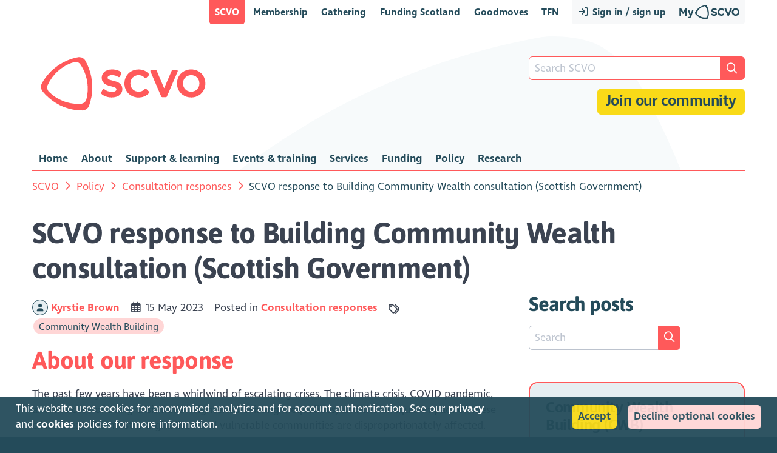

--- FILE ---
content_type: text/html; charset=utf-8
request_url: https://scvo.scot/p/59630/2023/05/15/scvo-response-to-building-community-wealth-consultation-scottish-government
body_size: 46488
content:
<!DOCTYPE html>
<html lang="en">
  <head>
    
    
        <script>(function(w,d,s,l,i){w[l]=w[l]||[];w[l].push({'gtm.start':new Date().getTime(),event:'gtm.js'});var f=d.getElementsByTagName(s)[0],j=d.createElement(s),dl=l!='dataLayer'?'&l='+l:'';j.async=true;j.src='https://www.googletagmanager.com/gtm.js?id='+i+dl;f.parentNode.insertBefore(j,f);})(window,document,'script','dataLayer','GTM-WSK6DS');</script>
        <script async src="https://www.googletagmanager.com/gtag/js?id=G-ELMN5WWBET"></script>
        <script>
          window.dataLayer = window.dataLayer || [];
          function gtag(){dataLayer.push(arguments);}
          gtag('js', new Date());
    
              window.userType = 'anonymous';
    
          gtag('config', 'G-ELMN5WWBET', {
            dimension1: window.userType,
            user_properties: { user_type: window.userType }
          });
        </script>

    <title>SCVO response to Building Community Wealth consultation (Scottish Government) - SCVO</title>
    

    <meta http-equiv="Content-Type" content="text/html; charset=utf-8" />
    <meta name="viewport" content="width=device-width, initial-scale=1">
    
    <link rel="canonical" href="https://scvo.scot/p/59630/2023/05/15/scvo-response-to-building-community-wealth-consultation-scottish-government" />
    <meta property="og:url" content="https://scvo.scot/p/59630/2023/05/15/scvo-response-to-building-community-wealth-consultation-scottish-government" />
    <meta property="og:site_name" content="Scottish Council for Voluntary Organisations" />
    
            <meta name="title" content="SCVO response to Building Community Wealth consultation (Scottish Government) - SCVO"/>
            <meta property="og:title" content="SCVO response to Building Community Wealth consultation (Scottish Government) - SCVO"/>
            <meta property="og:type" content="article" />
              <meta name="description" content="About our response The past few years have been a whirlwind of escalating crises. The climate crisis, COVID pandemic, and the cost-of-living crisis have heightened existing inequalities, and the unequal impact of these crises mean the most marginalised and vulnerable communities..." />
              <meta property="og:description" content="About our response The past few years have been a whirlwind of escalating crises. The climate crisis, COVID pandemic, and the cost-of-living crisis have heightened existing inequalities, and the unequal impact of these crises mean the most marginalised and vulnerable communities..." />
              <meta property="og:image" content="https://storage.googleapis.com/scvo-platform-assets/global/images/logos/scvo-rowan.png" />
    
    <link rel="apple-touch-icon" sizes="180x180" href="https://storage.googleapis.com/scvo-platform-assets/global/images/favicons/scvo/apple-touch-icon.png?version=">
    <link rel="icon" type="image/svg+xml" href="https://storage.googleapis.com/scvo-platform-assets/global/images/favicons/scvo/favicon.svg?version=" />
    <link rel="icon" type="image/png" sizes="96x96" href="https://storage.googleapis.com/scvo-platform-assets/global/images/favicons/scvo/favicon-96x96.png?version=">
    <link rel="manifest" href="https://storage.googleapis.com/scvo-platform-assets/global/images/favicons/scvo/site.webmanifest?version=">
    <link rel="mask-icon" href="https://storage.googleapis.com/scvo-platform-assets/global/images/favicons/scvo/safari-pinned-tab.svg?version=" color="#ff595a">
    <link rel="shortcut icon" href="https://storage.googleapis.com/scvo-platform-assets/global/images/favicons/scvo/favicon.ico?version=">
    <meta name="msapplication-TileColor" content="#ff595a">
    <meta name="msapplication-config" content="https://storage.googleapis.com/scvo-platform-assets/global/images/favicons/scvo/browserconfig.xml?version=">
    <meta name="theme-color" content="#ff595a">
    <meta name="apple-mobile-web-app-title" content="SCVO" />

    <link rel="preload" href="https://storage.googleapis.com/scvo-platform-assets/global/libraries/fontawesome-pro/css/all.min.css?version=" as="style" onload="this.onload=null;this.rel='stylesheet'">
    <noscript><link rel="stylesheet" href="https://storage.googleapis.com/scvo-platform-assets/global/libraries/fontawesome-pro/css/all.min.css?version="></noscript>
    <link rel="preload" href="https://storage.googleapis.com/scvo-platform-assets/global/fonts/IngraSCVO-Regular.woff2?version=" as="font" type="font/woff2" crossorigin>
    <link rel="preload" href="https://storage.googleapis.com/scvo-platform-assets/global/fonts/IngraSCVO-SemiBold.woff2?version=" as="font" type="font/woff2" crossorigin>
    
    <style type="text/css">
    @font-face {
      font-family: 'Ingra';
      src: url('https://storage.googleapis.com/scvo-platform-assets/global/fonts/IngraSCVO-Regular.woff2?version=') format('woff2'),
           url('https://storage.googleapis.com/scvo-platform-assets/global/fonts/IngraSCVO-Regular.woff?version=') format('woff');
      font-weight: normal;
      font-style: normal;
      font-display: swap;
    }
    @font-face {
      font-family: 'Ingra';
      src: url('https://storage.googleapis.com/scvo-platform-assets/global/fonts/IngraSCVO-SemiBold.woff2?version=') format('woff2'),
           url('https://storage.googleapis.com/scvo-platform-assets/global/fonts/IngraSCVO-SemiBold.woff?version=') format('woff');
      font-weight: bold;
      font-style: normal;
      font-display: swap;
    }
    </style>
    <link rel="preload" href="https://storage.googleapis.com/scvo-platform-assets/global/fonts/Asap-Bold.woff2?version=" as="font" type="font/woff2" crossorigin>
    
    <style type="text/css">
    @font-face {
      font-family: 'Asap';
      src: url('https://storage.googleapis.com/scvo-platform-assets/global/fonts/Asap-Bold.woff2?version=') format('woff2'),
           url('https://storage.googleapis.com/scvo-platform-assets/global/fonts/Asap-Bold.woff?version=') format('woff');
      font-weight: 700;
      font-style: normal;
      font-display: swap;
    }
    </style>

    <link rel="stylesheet" type="text/css" href="https://storage.googleapis.com/scvo-platform-assets/global/scss/brands/global.css?version=">
    
    <link rel="stylesheet" type="text/css" href="https://storage.googleapis.com/scvo-platform-assets/global/scss/brands/scvo.css?version=">
    
    <link rel="stylesheet" type="text/css" href="https://storage.googleapis.com/scvo-platform-assets/global/scss/brands/tfn.css?version=">
    
    
    
      <link rel="stylesheet" type="text/css" href="https://storage.googleapis.com/scvo-platform-assets/global/scss/brands/digital.css?version=">
    
    
    
    
    
    
    
    
    <link rel="stylesheet" type="text/css" href="https://storage.googleapis.com/scvo-platform-assets/global/global-style.css?version=">
    <link rel="stylesheet" type="text/css" href="https://storage.googleapis.com/scvo-platform-assets/scvo/main.css?version=">
    
    
    <meta name="viewport" content="width=device-width, initial-scale=1, maximum-scale=1">
    
  
                    <link rel='alternate' type='text/markdown' href='https://scvo.scot/p/59630/2023/05/15/scvo-response-to-building-community-wealth-consultation-scottish-government.md' />
                  </head>
                
  <body id="top" class="page-scvo page-p page-59630 page-2023 page-05 page-15 page-scvo-response-to-building-community-wealth-consultation-scottish-government">
      <noscript>
          <iframe src="https://www.googletagmanager.com/ns.html?id=GTM-WSK6DS" height="0" width="0" style="display:none;visibility:hidden;"></iframe>
        <img height="1" width="1" style="display:none;" alt="" src="https://px.ads.linkedin.com/collect/?pid=5041482&fmt=gif" />
        <img height="1" width="1" style="display:none" src="https://www.facebook.com/tr?id=941936580415085&ev=PageView&noscript=1" />
      </noscript>
    
      <script type="text/javascript">
        (function(e,t,o,n,p,r,i){e.visitorGlobalObjectAlias=n;e[e.visitorGlobalObjectAlias]=e[e.visitorGlobalObjectAlias]||function(){(e[e.visitorGlobalObjectAlias].q=e[e.visitorGlobalObjectAlias].q||[]).push(arguments)};e[e.visitorGlobalObjectAlias].l=(new Date).getTime();r=t.createElement("script");r.src=o;r.async=true;i=t.getElementsByTagName("script")[0];i.parentNode.insertBefore(r,i)})(window,document,"https://diffuser-cdn.app-us1.com/diffuser/diffuser.js","vgo");
        vgo('setAccount', '652698935');
        vgo('setTrackByDefault', true);
    
        vgo('process');
      </script>
    
      <script type="text/javascript">
        (function(h,o,t,j,a,r){ h.hj=h.hj||function(){(h.hj.q=h.hj.q||[]).push(arguments)}; h._hjSettings={hjid:1821721,hjsv:6}; a=o.getElementsByTagName('head')[0]; r=o.createElement('script');r.async=1; r.src=t+h._hjSettings.hjid+j+h._hjSettings.hjsv; a.appendChild(r); })(window,document,'https://static.hotjar.com/c/hotjar-','.js?sv=');
      </script>
    
      <script type="text/javascript">
        _linkedin_partner_id = "5041482";
        window._linkedin_data_partner_ids = window._linkedin_data_partner_ids || [];
        window._linkedin_data_partner_ids.push(_linkedin_partner_id);
    
        (function(l) { if (!l){window.lintrk = function(a,b){window.lintrk.q.push([a,b])}; window.lintrk.q=[]} var s = document.getElementsByTagName("script")[0]; var b = document.createElement("script"); b.type = "text/javascript";b.async = true; b.src = "https://snap.licdn.com/li.lms-analytics/insight.min.js"; s.parentNode.insertBefore(b, s);})(window.lintrk);
      </script>
    
      <script type="text/javascript">
        !function(f,b,e,v,n,t,s)
        {if(f.fbq)return;n=f.fbq=function(){n.callMethod?
        n.callMethod.apply(n,arguments):n.queue.push(arguments)};
        if(!f._fbq)f._fbq=n;n.push=n;n.loaded=!0;n.version='2.0';
        n.queue=[];t=b.createElement(e);t.async=!0;
        t.src=v;s=b.getElementsByTagName(e)[0];
        s.parentNode.insertBefore(t,s)}(window, document,'script',
        'https://connect.facebook.net/en_US/fbevents.js');
        fbq('init', '941936580415085');
        fbq('track', 'PageView');
      </script>
    <div class="hide-lg">
      <nav class="scvo-link-bar">
        <div class="container text-right no-select">
          <ul class="navigation">
                <li class="scvo-account-links brand-scvo ml pull-right">
                  <ul class="navigation">
                            <li>
                              <a href="#scvo-account-modal-sign-in-or-up" class="text-link">
                                <span class="fas fa-sign-in fa-fw"></span>
                                Sign in / sign up
                              </a>
                            </li>
    
                      <li>
                        <a href="https://my.scvo.scot/?utm_source=scvo" class="text-link brand-logo no-ext no-underline " style="width:auto; display:inline-flex; align-items:center;">
                          <img src="https://storage.googleapis.com/scvo-platform-assets/global/images/logos/my-scvo-lochan.svg?version=" alt="Scottish Council for Voluntary Organisations" style="height:24px;" />
                        </a>
                      </li>
    
                  </ul>
                </li>
    
              <li class="sites-links">
                <ul class="navigation">
                    <li class="brand-scvo active">
                      <a href="/" class="text-link text-link-scvo active">SCVO</a>
                    </li>
    
                    <li class="brand-scvo ">
                      <a href="/membership" class="text-link text-link-membership ">Membership</a>
                    </li>
    
    
                        <li class="brand-gathering hide-l ">
                          <a href="/the-gathering" class="text-link text-link-gathering ">Gathering</a>
                        </li>
    
                        <li class="brand-awards hide-xl ">
                          <a href="/scottish-charity-awards" class="text-link text-link-awards ">Charity Awards</a>
                        </li>
    
                    <li class="brand-fundingscotland ">
                      <a href="https://funding.scot/?utm_source=scvo" class="text-link text-link-fundingscotland ">Funding Scotland</a>
                    </li>
    
                    <li class="brand-goodmoves ">
                      <a href="https://goodmoves.org/?utm_source=scvo" class="text-link text-link-goodmoves ">Goodmoves</a>
                    </li>
    
                    <li class="brand-tfn ">
                      <a href="https://tfn.scot/?utm_source=scvo" class="text-link text-link-tfn " title="Third Force News">TFN</a>
                    </li>
                </ul>
              </li>
          </ul>
        </div>
      </nav>
    </div>
    
      <script type="application/json5" data-routine="display-form-message">
        [
          ["removeClasses", [ { _$: ">.response-message" }, "b-error", "b-success", "d-none"]],
          ["addClasses", [ { _$: ">.response-message" }, { _format: "b-${context.args.colour}" } ]],
          ["setHtml", [ { _$: ">.response-message" }, { _get: "context.args.message" } ]],
          ["call", [ { _$: ">.response-message" }, "scrollIntoView", [{ behavior: "smooth", block: "center", inline: "start" }] ]]
        ]
      </script>
      
      <script type="application/json5" data-routine="reload-or-redirect">
        [
          ["delay", [1500]],
          ["branch", ["_!",
            ["context.element.dataset.redirectUri", ["_!",
              ["location", [ { _js: "context.element.dataset.redirectUri" }]]
            ]],
            ["true", ["_!",
              ["setHash", [""]],
              ["reload", []]
            ]]
          ]]
        ]
      </script>
      
      <script type="application/json5" data-template="toast-error-classes">
        ["b", "b-1", "b-error", "bg-grey-light", "s-rounded-2"]
      </script>
      
      <script type="application/json5" data-template="toast-success-classes">
        ["b", "b-1", "b-success", "bg-grey-light", "s-rounded-2"]
      </script>
      
        <script type="application/json5" data-template="sso-origins">
          [
            "https://auth.scvo.scot",
            "https://admin.scvo.scot",
            "https://scvo.scot",
            "https://my.scvo.scot",
            "https://tfn.scot",
            "https://funding.scot",
            "https://funders.funding.scot",
            "https://governance.checkup.scot",
            "https://climateconfident.scot",
            "https://scvocreditunion.scot",
          ]
        </script>
      
      <script type="application/json5" data-routine="sso-sign-in">
        [
          ["forEach", [ { _include: "sso-origins" }, ["_!",
            ["noop", [ { _js: "console.log('Signing in to ', context.item, context.response.body.session.access_token)" } ]],
            ["fetch", [ { _format: "${context.item}/account/set-cookie" }, {
              body: { access_token: { _get: "context.response.body.session.access_token" } },
              mode: 'cors',
              cache: 'no-cache',
              credentials: 'include'
            } ], [
              ["noop", [ { _js: "console.log('Signed in to ', context.item, context.parent)" } ]],
            ]]
          ]]]
        ]
      </script>
      
      <script type="application/json5" data-data="sso-sign-out">
        {
          click: ["routine", ["_!",
            ["toast", [ "Signing out...", { classes: { _include: "toast-success-classes" } } ]],
            ["forEach", [ { _include: "sso-origins" }, ["_!",
              ["noop", [ { _js: "console.log('Signing out of ', context.item)" } ]],
              ["fetch", [ { _format: "${context.item}/account/sign-out" }, {
                body: { },
                mode: 'cors',
                cache: 'no-cache',
                credentials: 'include'
              } ], [
                ["noop", [ { _js: "console.log('Signed out of ', context.item)" } ]],
              ]]
            ]]],
            ["routine", ["reload-or-redirect"]]
          ]]
        }
      </script>  <div class="brand-scvo">
        <div class="brand-scheme-primary">
              <div class="modal modal-scvo-account" id="scvo-account-modal-sign-in">
                <a href="#close" class="modal-overlay fade-in-fast" aria-label="Close"></a>
                <div class="modal-container">
                  <div class="modal-header bg-tertiary-light">
                    <a href="#close" class="btn btn-clear btn-link btn-lg float-right" aria-label="Close"></a>
                    <div class="modal-title d-flex">
                      <div class="h5 text-white">
                        <span class="far fa-sign-in mr"></span>
                        Sign in
                      </div>
                    </div>
                  </div>
                  <div class="modal-body bg-white">
                    <div class="content">
                      <form action="/account/sign-in" method="POST" class="form-disabler" data-ajax-form="{ clearOnSuccess: false }"
                        data-redirect-uri="/"
                        data-ajax-success="sign-in-form-success"
                        data-ajax-error="sign-in-form-error">
                        <div class="form-group">
                          <div class="col-12">
                            <input type="email" name="email" autocomplete="nope" class="form-input" placeholder="Email address" id="scvo_account_sign_in_email" required>
                          </div>
                        </div>
                        <div class="form-group">
                          <div class="col-12">
                            <input type="password" name="password" class="form-input" placeholder="Password" id="scvo_account_sign_in_password" required>
                          </div>
                        </div>
                      
                        <div class="col-12 mt p-2 b b-1 response-message label d-none"></div>
                      
                          <div class="col-12 card-footer mt">Forgot your password?&emsp;<a href="#scvo-account-modal-request-password-reset">Reset password</a></div>
                      
                          <div class="col-12 card-footer mt">Don't have an account?&emsp;<a href="#scvo-account-modal-sign-up">Sign up</a></div>
                      
                        <div class="form-group mt-1">
                          <div class="col-12 text-center">
                            <button type="submit" class="btn btn-primary btn-lg" name="sign_in" value="sign-in">
                              Sign in
                            </button>
                          </div>
                        </div>
                      </form>
                      
                      
                      <script type="application/json5" data-data="sign-in-form-error">
                        ["branch", ["_!",
                          ["context.errorMessage === 'Invalid email or password' || context.errorMessage === 'Invalid email'", ["_!",
                            ["gaEvent", [ "sign_in_invalid_credentials", "auth", "scvo" ]],
                            ["routine", [{
                              colour: "error",
                              message: { _format: "Incorrect email or password. Please reset your password using the link below." }
                            }, "display-form-message"]]
                          ]],
                          ["true", ["_!",
                            ["gaEvent", [ "sign_in_error", "auth", "scvo" ]],
                            ["routine", [{
                              colour: "error",
                              message: { _format: "Failed to sign-in: ${context.errorMessage}" }
                            }, "display-form-message"]]
                          ]]
                        ]]
                      </script>
                      
                      <script type="application/json5" data-data="sign-in-form-success">
                        ["routine", ["_!",
                          ["gaEvent", [ "sign_in", "auth", "scvo" ]],
                          ["routine", [{
                            colour: "success",
                            message: { _format: "Thanks for signing in ${context.response.body.user.first_name || context.response.body.user.email}! The page will now reload" }
                          }, "display-form-message"]],
                          ["routine", ["sso-sign-in"]],
                          ["routine", ["reload-or-redirect"]]
                        ]]
                      </script>          </div>
                  </div>
                </div>
              </div>
              <div class="modal modal-scvo-account" id="scvo-account-modal-sign-up">
                <a href="#close" class="modal-overlay fade-in-fast" aria-label="Close"></a>
                <div class="modal-container">
                  <div class="modal-header bg-tertiary-light">
                    <a href="#close" class="btn btn-clear btn-link btn-lg float-right" aria-label="Close"></a>
                    <div class="modal-title d-flex">
                      <div class="h5 text-white">
                        <span class="far fa-sign-in mr"></span>
                        Sign up
                      </div>
                    </div>
                  </div>
                  <div class="modal-body bg-white">
                    <div class="content">
                      <form action="/account/sign-up?return_url=https%3A%2F%2Fscvo.scot%2Fp%2F59630%2F2023%2F05%2F15%2Fscvo-response-to-building-community-wealth-consultation-scottish-government" method="POST" class="form-disabler" data-ajax-form="{ clearOnSuccess: false }"
                        
                        data-ajax-success="sign-up-form-success"
                        data-ajax-error="sign-up-form-error">
                            <h4>Not registered for a <span class="text-primary">My SCVO</span> account?</h4>
                      
                        <div class="card-footer mb">
                          <p class="mb">
                              Sign up below to create a My SCVO account.
                      
                      
                              <br />
                      
                              It's best to use a work email address in your own name if you can. Fill in your details and we'll send you a link to verify your email address.
                      
                                    You'll then have the option to create an individual account or link your account to an organisation.
                                        If your organisation is an SCVO member or supporter, you'll gain immediate access to exclusive content and benefits.
                            <br />
                            <a href="https://scvo.scot/privacy/scvo-account" target="_blank" aria-label="My SCVO account privacy notice">Privacy notice</a>
                          </p>
                            <p class="mb">
                              Already have an account?&emsp;<a href="#scvo-account-modal-sign-in">Sign in</a>
                            </p>
                        </div>
                      
                        <div class="form-group">
                          <div class="col-12">
                            <input type="text" name="first_name" class="form-input" placeholder="First name" id="scvo_account_sign_up_first_name" maxlength="40" required>
                          </div>
                        </div>
                      
                        <div class="form-group">
                          <div class="col-12">
                            <input type="text" name="last_name" class="form-input" placeholder="Last name" id="scvo_account_sign_up_last_name" maxlength="80" required>
                          </div>
                        </div>
                      
                        <div class="form-group">
                          <div class="col-12">
                            <input type="email" name="email" class="form-input" placeholder="Email address" id="scvo_account_sign_up_email" required>
                          </div>
                        </div>
                      
                      
                        <div class="form-group">
                          <div class="col-12">
                            <input type="password" name="password" class="form-input" placeholder="Password" id="scvo_account_sign_up_password" required>
                          </div>
                        </div>
                      
                      
                          
                        
                            <script>
                              var recaptchaSiteKey = '6Lejg88ZAAAAAKw0FTDLw3Uj_4dCr_6Od4Erp9_o';
                              var recaptchas = [];
                        
                              function recaptchaCallback() {
                                console.log('RECAPTCHA CALLBACK', arguments);
                              }
                        
                              function recaptchaExpiredCallback() {
                                console.log('RECAPTCHA EXPIRED CALLBACK', arguments);
                              }
                        
                              function recaptchaErrorCallback() {
                                console.log('RECAPTCHA ERROR CALLBACK', arguments);
                              }
                        
                              function resetRecaptchas() {
                                for (var i = 0; i < recaptchas.length; i++) {
                                  var recaptcha = recaptchas[i];
                                  var recaptchaId = recaptcha.dataset.recaptchaId;
                                  console.log('RECAPTCHA RESET', recaptchaId);
                                  grecaptcha.reset(recaptchaId);
                                }
                              }
                        
                              function recaptchaLoaded() {
                                recaptchas = Array.from(document.querySelectorAll('.g-recaptcha.platform-recaptcha'));
                                for (var i = 0; i < recaptchas.length; i++) {
                                  var recaptcha = recaptchas[i];
                                  recaptcha.id = 'g-recaptcha-' + i;
                                  recaptcha.dataset.recaptchaId = grecaptcha.render(recaptcha, {
                                    sitekey: recaptchaSiteKey,
                                    callback: recaptchaCallback,
                                    'expired-callback': recaptchaExpiredCallback,
                                    'error-callback': recaptchaErrorCallback,
                                  });
                                }
                              }
                            </script>
                        
                            <script src="https://www.google.com/recaptcha/api.js?onload=recaptchaLoaded&render=explicit" async defer></script>
                        
                            <div class="form-group ">
                              <div class="g-recaptcha platform-recaptcha" data-sitekey="6Lejg88ZAAAAAKw0FTDLw3Uj_4dCr_6Od4Erp9_o"></div>
                            </div>
                      
                        <div class="col-12 mt p-2 b b-1 response-message label d-none"></div>
                      
                        <div class="form-group mt-1">
                          <div class="col-12 text-center">
                            <button type="submit" class="btn btn-cta btn-lg" name="sign_up" value="sign-up">
                              Sign up
                            </button>
                          </div>
                        </div>
                      </form>
                      
                      <script type="application/json5" data-data="sign-up-form-error">
                        ["routine", ["_!",
                          ["noop", [ { _js: "resetRecaptchas()" } ]],
                          ["gaEvent", [ "sign_up_error", "auth", "scvo" ]],
                          ["routine", [{
                            colour: "error",
                            message: { _format: "Failed to sign-up: ${context.errorMessage}" }
                          }, "display-form-message"]]
                        ]]
                      </script>
                      
                      <script type="application/json5" data-data="sign-up-form-success">
                        ["routine", ["_!",
                          ["gaEvent", [ "sign_up", "auth", "scvo" ]],
                          ["routine", ["sso-sign-in"]],
                          ["routine", ["reload-or-redirect"]]
                        ]]
                      </script>          </div>
                  </div>
                </div>
              </div>
              <div class="modal modal-lg modal-scvo-account" id="scvo-account-modal-sign-in-or-up">
                <a href="#close" class="modal-overlay fade-in-fast" aria-label="Close"></a>
                <div class="modal-container">
                  <div class="modal-header bg-tertiary-light">
                    <a href="#close" class="btn btn-clear btn-link btn-lg float-right" aria-label="Close"></a>
                    <div class="modal-title d-flex">
                      <div class="h5 text-white">
                        <span class="far fa-sign-in mr"></span>
                        Sign in / sign up
                      </div>
                    </div>
                  </div>
                  <div class="modal-body bg-white">
                    <div class="content">
                      <div class="columns col-gapless">
                        <div class="column col-lg-12 pb-1 p-relative">
                          <h4>Sign in</h4>
                          <form action="/account/sign-in" method="POST" class="form-disabler" data-ajax-form="{ clearOnSuccess: false }"
                            data-redirect-uri="/"
                            data-ajax-success="sign-in-form-success"
                            data-ajax-error="sign-in-form-error">
                            <div class="form-group">
                              <div class="col-12">
                                <input type="email" name="email" autocomplete="nope" class="form-input" placeholder="Email address" id="scvo_account_sign_in_or_up_in_email" required>
                              </div>
                            </div>
                            <div class="form-group">
                              <div class="col-12">
                                <input type="password" name="password" class="form-input" placeholder="Password" id="scvo_account_sign_in_or_up_in_password" required>
                              </div>
                            </div>
                          
                            <div class="col-12 mt p-2 b b-1 response-message label d-none"></div>
                          
                              <div class="col-12 card-footer mt">Forgot your password?&emsp;<a href="#scvo-account-modal-request-password-reset">Reset password</a></div>
                          
                          
                            <div class="form-group mt-1">
                              <div class="col-12 text-center">
                                <button type="submit" class="btn btn-primary btn-lg" name="sign_in" value="sign-in">
                                  Sign in
                                </button>
                              </div>
                            </div>
                          </form>
                          
                          
                          <script type="application/json5" data-data="sign-in-form-error">
                            ["branch", ["_!",
                              ["context.errorMessage === 'Invalid email or password' || context.errorMessage === 'Invalid email'", ["_!",
                                ["gaEvent", [ "sign_in_invalid_credentials", "auth", "scvo" ]],
                                ["routine", [{
                                  colour: "error",
                                  message: { _format: "Incorrect email or password. Please reset your password using the link below." }
                                }, "display-form-message"]]
                              ]],
                              ["true", ["_!",
                                ["gaEvent", [ "sign_in_error", "auth", "scvo" ]],
                                ["routine", [{
                                  colour: "error",
                                  message: { _format: "Failed to sign-in: ${context.errorMessage}" }
                                }, "display-form-message"]]
                              ]]
                            ]]
                          </script>
                          
                          <script type="application/json5" data-data="sign-in-form-success">
                            ["routine", ["_!",
                              ["gaEvent", [ "sign_in", "auth", "scvo" ]],
                              ["routine", [{
                                colour: "success",
                                message: { _format: "Thanks for signing in ${context.response.body.user.first_name || context.response.body.user.email}! The page will now reload" }
                              }, "display-form-message"]],
                              ["routine", ["sso-sign-in"]],
                              ["routine", ["reload-or-redirect"]]
                            ]]
                          </script>  </div>
                        <div class="divider-vert hide-lg" data-content=""></div>
                        <div class="column col-lg-12 pb-1">
                          <form action="/account/sign-up?return_url=https%3A%2F%2Fscvo.scot%2Fp%2F59630%2F2023%2F05%2F15%2Fscvo-response-to-building-community-wealth-consultation-scottish-government" method="POST" class="form-disabler" data-ajax-form="{ clearOnSuccess: false }"
                            
                            data-ajax-success="sign-up-form-success"
                            data-ajax-error="sign-up-form-error">
                                <h4>Not registered for a <span class="text-primary">My SCVO</span> account?</h4>
                          
                            <div class="card-footer mb">
                              <p class="mb">
                                  Sign up below to create a My SCVO account.
                          
                          
                                  <br />
                          
                                  It's best to use a work email address in your own name if you can. Fill in your details and we'll send you a link to verify your email address.
                          
                                        You'll then have the option to create an individual account or link your account to an organisation.
                                            If your organisation is an SCVO member or supporter, you'll gain immediate access to exclusive content and benefits.
                                <br />
                                <a href="https://scvo.scot/privacy/scvo-account" target="_blank" aria-label="My SCVO account privacy notice">Privacy notice</a>
                              </p>
                            </div>
                          
                            <div class="form-group">
                              <div class="col-12">
                                <input type="text" name="first_name" class="form-input" placeholder="First name" id="scvo_account_sign_in_or_up_up_first_name" maxlength="40" required>
                              </div>
                            </div>
                          
                            <div class="form-group">
                              <div class="col-12">
                                <input type="text" name="last_name" class="form-input" placeholder="Last name" id="scvo_account_sign_in_or_up_up_last_name" maxlength="80" required>
                              </div>
                            </div>
                          
                            <div class="form-group">
                              <div class="col-12">
                                <input type="email" name="email" class="form-input" placeholder="Email address" id="scvo_account_sign_in_or_up_up_email" required>
                              </div>
                            </div>
                          
                          
                            <div class="form-group">
                              <div class="col-12">
                                <input type="password" name="password" class="form-input" placeholder="Password" id="scvo_account_sign_in_or_up_up_password" required>
                              </div>
                            </div>
                          
                          
                              
                            
                            
                                <div class="form-group ">
                                  <div class="g-recaptcha platform-recaptcha" data-sitekey="6Lejg88ZAAAAAKw0FTDLw3Uj_4dCr_6Od4Erp9_o"></div>
                                </div>
                          
                            <div class="col-12 mt p-2 b b-1 response-message label d-none"></div>
                          
                            <div class="form-group mt-1">
                              <div class="col-12 text-center">
                                <button type="submit" class="btn btn-cta btn-lg" name="sign_up" value="sign-up">
                                  Sign up
                                </button>
                              </div>
                            </div>
                          </form>
                          
                          <script type="application/json5" data-data="sign-up-form-error">
                            ["routine", ["_!",
                              ["noop", [ { _js: "resetRecaptchas()" } ]],
                              ["gaEvent", [ "sign_up_error", "auth", "scvo" ]],
                              ["routine", [{
                                colour: "error",
                                message: { _format: "Failed to sign-up: ${context.errorMessage}" }
                              }, "display-form-message"]]
                            ]]
                          </script>
                          
                          <script type="application/json5" data-data="sign-up-form-success">
                            ["routine", ["_!",
                              ["gaEvent", [ "sign_up", "auth", "scvo" ]],
                              ["routine", ["sso-sign-in"]],
                              ["routine", ["reload-or-redirect"]]
                            ]]
                          </script>  </div>
                      </div>          </div>
                  </div>
                </div>
              </div>
              <div class="modal modal-scvo-account " id="scvo-account-modal-request-password-reset">
                <a href="#close" class="modal-overlay fade-in-fast" aria-label="Close"></a>
                <div class="modal-container">
                  <div class="modal-header bg-tertiary-light">
                    <a href="#close" class="btn btn-clear btn-link btn-lg float-right" aria-label="Close"></a>
                    <div class="modal-title d-flex">
                      <div class="h5 text-white">
                        <span class="far fa-user-lock mr"></span>
                          Account password reset
                      </div>
                    </div>
                  </div>
                  <div class="modal-body bg-white">
                    <div class="content">
                      <form action="/account/request-password-reset" method="POST" class="form-horizontal form-disabler" data-ajax-form
                        
                        data-ajax-success="request-password-reset-form-success"
                        data-ajax-error="request-password-reset-form-error">
                        <input type="hidden" name="return_url" id="scvo_account_password_return_url" value="https://scvo.scot/p/59630/2023/05/15/scvo-response-to-building-community-wealth-consultation-scottish-government" />
                          <p>
                            Complete the form below to receive a link to change your password
                          </p>
                          <div class="form-group">
                            <div class="col-4 col-lg-5 col-sm-12">
                              <label class="form-label" for="scvo_account_password_email">Email address</label>
                            </div>
                            <div class="col-8 col-lg-7 col-sm-12">
                              <input type="email" name="email" autocomplete="nope" data-lpignore="true" class="form-input" placeholder="" id="scvo_account_password_email" required>
                            </div>
                          </div>
                      
                          
                        
                        
                            <div class="form-group ">
                              <div class="g-recaptcha platform-recaptcha" data-sitekey="6Lejg88ZAAAAAKw0FTDLw3Uj_4dCr_6Od4Erp9_o"></div>
                            </div>
                      
                        <div class="col-12 mt p-2 b b-1 response-message label d-none"></div>
                      
                        <div class="form-group mt-1">
                          <div class="col-4 col-lg-5 hide-sm"></div>
                          <div class="col-8 col-lg-7 col-sm-12">
                            <button type="submit" class="btn btn-primary" name="reset_password" value="reset-password">
                              Request password reset
                            </button>
                          </div>
                        </div>
                      </form>
                      
                      <script type="application/json5" data-data="request-password-reset-form-error">
                        ["routine", ["_!",
                          ["noop", [ { _js: "resetRecaptchas()" } ]],
                          ["gaEvent", [ "password_reset_error", "auth", "scvo" ]],
                          ["routine", [{
                            colour: "error",
                            message: { _format: "Failed to request password reset link: ${context.errorMessage}" }
                          }, "display-form-message"]]
                        ]]
                      </script>
                      
                      <script type="application/json5" data-data="request-password-reset-form-success">
                        ["routine", ["_!",
                          ["gaEvent", [ "password_reset", "auth", "scvo" ]],
                          ["routine", [{
                            colour: "success",
                            message: { _format: "Password reset requested. You should receive an email shortly with a link to reset your password." }
                          }, "display-form-message"]],
                          ["routine", ["reload-or-redirect"]]
                        ]]
                      </script>          </div>
                  </div>
                </div>
              </div>
          
        </div>
      </div>
    
      <div id="whole-page-loader" class="modal">
        <div class="modal-overlay"></div>
        <div class="col-6 text-center">
          <div id="whole-page-loader-message" class="d-flex align-center b b-1 b-grey bg-grey-light s-rounded-2 py px text-large d-none text-left"></div>
          <div id="whole-page-loader-spinner" class="text-center">
            <span class="fas fa-fw fa-3x fa-spinner-third fa-spin"></span>
          </div>
        </div>
      </div>
      <script>
        var lastScrollTop = window.scrollY;
    
        function showLoader(message) {
          lastScrollTop = window.scrollY;
          var $message = document.querySelector('#whole-page-loader-message');
          var $spinner = document.querySelector('#whole-page-loader-spinner');
    
          $message.classList.toggle('d-none', !message);
          $message.innerHTML = '<div><span class="fas fa-fw fa-2x fa-spinner-third fa-spin mr"></span></div><div class="full-width">' + message + '</div>';
          $spinner.classList.toggle('d-none', !!message);
          document.querySelector('#whole-page-loader').classList.add('active');
        }
    
        function hideLoader() {
          document.querySelector('#whole-page-loader').classList.remove('active');
          setTimeout(() => window.scrollTo({ top: lastScrollTop, behavior: 'smooth' }), 1);
        }
      </script>
    
    
      <script type="application/json5" data-firebase-app>
        {
          apiKey: "AIzaSyCQetCvxB_F9BUmirtemdsS04PfqUAypzQ",
          authDomain: "scvo-org.firebaseapp.com",
          databaseURL: "https://scvo-org.firebaseio.com",
          projectId: "scvo-org",
          storageBucket: "scvo-org.appspot.com",
          messagingSenderId: "362136183470",
          appId: "1:362136183470:web:29901e529f6a49fac1033f"
        }
      </script>

    <div class="brand-scvo">
      <div class="brand-scheme-primary">
          <div class="brand-scvo">
            <div class="brand-scheme-primary">
              <div class="data-protection-notice px-1 bg-tertiary">
                <div class="columns brand-scheme-primary">
                  <div class="column col-9 col-xl-8 col-lg-7 col-md-12 d-flex" style="align-items:center;">
                    <p class="mb-0">
                      This website uses cookies for anonymised analytics and for account authentication. See our <a href="/privacy">privacy</a> and <a href="/cookies">cookies</a> policies for more information.
                    </p>
                  </div>
                  <div class="column col-3 col-xl-4 col-lg-5 col-md-12">
                    <div class="pull-right mb">
                      <button class="data-protection-button btn btn-cta mr mt" data-protection-consent="accept-all">
                        Accept
                      </button>
                      <button class="data-protection-button btn mt" data-protection-consent="decline-analytics">
                        Decline optional cookies
                      </button>
                    </div>
                  </div>
                </div>
              </div>
            </div>
          </div>

        <div class="bg-rouleaux">
          <header>
            <header class="masthead">
              <div class="container pt-2">
                <div class="columns">
                  <div class="column col-8 col-sm-7">
                      <a href="/" class="site-brand-link" title="Scottish Council for Voluntary Organisations">
                        <img src="https://storage.googleapis.com/scvo-platform-assets/global/images/logos/scvo-rowan.svg?version=" alt="Scottish Council for Voluntary Organisations" class="site-brand">
                      </a>
                  </div>
            
                  <div class="column col-4 col-sm-5 show-lg mobile-menu-buttons text-right" style="padding-left:0;">
                    <button type="button" class="btn btn-link open-search-menu">
                      <i class="far fa-2x fa-search fa-fw text-tertiary"></i>
                    </button>
                    <button type="button" class="btn btn-link open-main-menu">
                      <i class="far fa-2x fa-bars fa-fw text-tertiary"></i>
                    </button>
                  </div>
            
                    <div class="column col-4 hide-lg">
                      <form action="/search" method="GET">
                        <div class="d-none"></div>
            
                        <div class="input-group">
                          <input type="search" class="form-input" placeholder="Search SCVO" name="q" onkeyup="
                            const inputs = document.querySelectorAll('input[name=q]');
                            inputs.forEach(input => input.value = this.value);
                          " value="" required>
                          <button class="btn btn-primary input-group-btn align-center">
                            <i class="far fa-search fa-fw"></i>
                          </button>
                        </div>
                      </form>
                      <div class="mt pull-right ml">
                                  <a href="/membership" class="btn btn-primary btn-cta btn-lg join-scvo">
                                    Join our community
                                  </a>
                      </div>
                    </div>
                </div>
              </div>
            </header>
            
              <div class="hide-lg">
                <nav class="main-menu">
                  <div class="container pt-2">
                    <ul class="fa-ul bb bb-2 bb-primary g-small"><li class="home">        <a class="btn btn-link home " href="/">Home</a></li>
                    <li class="about">        <a class="btn btn-link about " href="/about">About</a></li>
                    <li class="support-learning">        <a class="btn btn-link support-learning " href="/support">Support &#038; learning</a></li>
                    <li class="events">        <a class="btn btn-link events " href="/events-training">Events &#038; training</a></li>
                    <li class="services">        <a class="btn btn-link services " href="/services">Services</a></li>
                    <li class="funding">        <a class="btn btn-link funding " href="/funding">Funding</a></li>
                    <li class="policy">        <a class="btn btn-link policy " href="/policy">Policy</a></li>
                    <li class="research">        <a class="btn btn-link research " href="/research">Research</a></li></ul>      </div>
                </nav>
              </div>
              <div class="show-lg">
                <div class="container pt-1">
                  <div class="bb bb-2 bb-primary">&nbsp;</div>
                </div>
              </div>
            
            <div class="bg-secondary-lighter mobile-menu mobile-menu-main" data-open-trigger=".open-main-menu" data-close-trigger=".mobile-menu-main .close-main-menu">
              <div class="masthead">
                <div class="container pt-1 mt-1">
                  <div class="columns">
                    <div class="column col-lg-7 col-8">
                      <div class="site-brand-link">
                        <img src="https://storage.googleapis.com/scvo-platform-assets/global/images/logos/scvo-lochan.svg?version=" class="site-brand" alt="Scottish Council for Voluntary Organisations" />
                      </div>
                    </div>
                    <div class="column col-lg-5 col-4">
                      <div class="text-right">
                        <button type="button" class="btn btn-link open-search-menu">
                          <i class="far fa-2x fa-search fa-fw text-tertiary"></i>
                        </button>
                        <button type="button" class="btn btn-link close-main-menu">
                          <i class="far fa-2x fa-times fa-fw text-tertiary"></i>
                        </button>
                      </div>
                    </div>
                  </div>
            
                    <hr class="divider bg-tertiary mb-1 mt-2">
            
                    <ul class="fa-ul mx"><li class="home">        <a class="home " href="/">Home</a></li>
                    <li class="about">        <a class="about " href="/about">About</a></li>
                    <li class="support-learning">        <a class="support-learning " href="/support">Support &#038; learning</a></li>
                    <li class="events">        <a class="events " href="/events-training">Events &#038; training</a></li>
                    <li class="services">        <a class="services " href="/services">Services</a></li>
                    <li class="funding">        <a class="funding " href="/funding">Funding</a></li>
                    <li class="policy">        <a class="policy " href="/policy">Policy</a></li>
                    <li class="research">        <a class="research " href="/research">Research</a></li></ul>
                  <hr class="divider bg-tertiary my-1">
            
                  <div class="mx">
                      <a href="#scvo-account-modal-sign-in" class="my-1 btn btn-lg btn-cta">
                        Sign in
                      </a>
                      <a href="#scvo-account-modal-sign-up" class="my-1 btn btn-lg bg-white text-tertiary">
                        Sign up
                      </a>
                  </div>
            
                  
                  <hr class="divider bg-tertiary my-1">
                  
                  <ul class="fa-ul mx">
                    <li>
                      <a href="/membership">Membership</a>
                    </li>
                    <li>
                      <a href="/the-gathering">The Gathering</a>
                    </li>
                    <li>
                      <a href="/scottish-charity-awards">Charity Awards</a>
                    </li>
                      <li>
                        <a href="https://funding.scot?utm_source=scvo">Funding Scotland</a>
                      </li>
                      <li>
                        <a href="https://goodmoves.org?utm_source=scvo">Goodmoves</a>
                      </li>
                      <li>
                        <a href="https://tfn.scot?utm_source=scvo">TFN</a>
                      </li>
                  </ul>
                  <hr class="divider bg-tertiary mt-1 mb-2">
            
                  <div class="my tagline">
                    Supporting Scotland's vibrant voluntary sector
                  </div>
            
                  <p class="small mt-1">
                    <a href="https://scvo.scot"><img src="https://storage.googleapis.com/scvo-platform-assets/global/images/logos/scvo-lochan.svg?version=" alt="Scottish Council for Voluntary Organisations" style="max-width:80px;margin-bottom:-8px;margin-left:1px;" /></a>
                  </p>
                  <p class="small">
                    The Scottish Council for Voluntary Organisations is the membership organisation for Scotland's charities, voluntary organisations and social enterprises. Charity registered in Scotland <a href="https://www.oscr.org.uk/about-charities/search-the-register/charity-details?number=SC003558">SC003558</a>. Registered office Caledonian Exchange, 19A Canning Street, Edinburgh EH3&nbsp;8EG.
                  </p>
                </div>
              </div>
            </div>
            
            <div class="bg-secondary-lighter mobile-menu mobile-menu-search" data-open-trigger=".open-search-menu" data-close-trigger=".mobile-menu-search .close-search-menu">
              <div class="masthead">
                <div class="container pt-1 mt-1">
                  <div class="columns">
                    <div class="column col-lg-7 col-8">
                      <div class="site-brand-link">
                        <img src="https://storage.googleapis.com/scvo-platform-assets/global/images/logos/scvo-lochan.svg?version=" class="site-brand" alt="Scottish Council for Voluntary Organisations" />
                      </div>
                    </div>
                    <div class="column col-lg-5 col-4">
                      <div class="text-right">
                        <button type="button" class="btn btn-link close-search-menu">
                          <i class="far fa-2x fa-times fa-fw text-tertiary"></i>
                        </button>
                        <button type="button" class="btn btn-link open-main-menu">
                          <i class="far fa-2x fa-bars fa-fw text-tertiary"></i>
                        </button>
                      </div>
                    </div>
                  </div>
            
                  <form autocomplete="off" action="/search" method="GET" class="my-2">
                    <div class="input-group">
                      <input type="text" class="form-input input-lg" placeholder="Search SCVO" id="mobile-q" name="q" aria-label="Search keywords" value="">
                      <button type="submit" class="btn input-group-btn btn-lg bg-tertiary b-tertiary" aria-label="Search" title="Search">
                        <span class="far fa-search text-white" aria-hidden="true"></span>
                      </button>
                    </div>
                  </form>
                </div>
              </div>
            </div>          </header>

          <div class="brand-scvo bg-white">
            <div class="brand-scheme-primary">
              <div class="container">
                    <ul class="breadcrumb">
                      <li class="breadcrumb-item"><a href="/">SCVO</a></li>
                <li class="breadcrumb-item"><a href="/policy">Policy</a></li>
                <li class="breadcrumb-item"><a href="/policy/consultation-responses">Consultation responses</a></li>
                      <li class="breadcrumb-item">SCVO response to Building Community Wealth consultation (Scottish Government)</li>
                    </ul>
              </div>


              <div class="container">
                <h1 class="">SCVO response to Building Community Wealth consultation (Scottish Government)</h1>
              </div>

              <div class="bg-white">
                <div class="container pb-2">
                  <div class="columns">
                    <div class="body column col-xs-auto p-relative">
                      <div class="post-info">
                        <div class="post-info-item post-info-author">
                          <a href="/post/author/kyrstie" title="Read more by Kyrstie Brown" class="author no-underline author-sm "><div style="background-image: url('https://storage.googleapis.com/scvo-platform-assets/scvo/images/icons/user-default.png'); margin-top:-0.1rem;" class="avatar avatar-sm  b b-1 b-tertiary"></div></a>    <strong><a href="/post/author/kyrstie" title="Read more by Kyrstie Brown" class="author no-underline">
                                Kyrstie Brown
                              </a>
                          </strong>  </div>
                      
                        <div class="mr post-info-item post-info-published post-info-updated" title="Last updated on 23 April 2024">
                          <span class="fa-fw far fa-calendar-alt" aria-hidden="true"></span>
                          15 May 2023
                        </div>
                      
                              <div class="post-info-item post-info-categories">
                                Posted in
                                <ul class="inline-list">
                      <li class="ambiguous-comma"><strong><a href="/policy/consultation-responses" class="category no-underline">Consultation responses</a></strong></li>          </ul>
                              </div>
                      
                            <div class="post-info-item post-info-tags">
                              <span class="fa-fw far fa-tags" aria-hidden="true" style="vertical-align:text-bottom;"></span>
                              <ul class="inline-list">
                      <li>
                                      <a href="/post/tags/community-wealth-building" class="chip">Community Wealth Building</a>
                                    </li>        </ul>
                            </div>
                      </div>

                      
          <!-- wp:heading -->
<h2 class="wp-block-heading">About our response</h2>
<!-- /wp:heading -->

<!-- wp:paragraph -->
<p>The past few years have been a whirlwind of escalating crises. The climate crisis, COVID pandemic, and the cost-of-living crisis have heightened existing inequalities, and the unequal impact of these crises mean the most marginalised and vulnerable communities are disproportionately affected.&nbsp;&nbsp;&nbsp;</p>
<!-- /wp:paragraph -->

<!-- wp:paragraph -->
<p>Tackling systemic issues such as poverty and inequality, the climate crisis, a just transition to a net-zero economy, and shifting to an inclusive wellbeing economy, is intrinsic to the work of charities, community organisations, and social enterprises.&nbsp;&nbsp;&nbsp;</p>
<!-- /wp:paragraph -->

<!-- wp:paragraph -->
<p>SCVO welcome the Scottish Government’s commitment to an economic approach which focuses on tackling inequalities, championing sustainability, and promoting greater equity within society by ensuring that institutions and economic strategies retain wealth within communities.&nbsp;&nbsp;</p>
<!-- /wp:paragraph -->

<!-- wp:paragraph -->
<p>Community Wealth Building (CWB) legislation touches upon several key issues that impact the sector and which are a primary focus of SCVO's policy work, such as Fair Funding and procurement, Fair Work, the sector’s role in the economy, and partnership working with local and national government, alongside other areas that will be covered more extensively by other voluntary organisations responding to this consultation.&nbsp;&nbsp;&nbsp;</p>
<!-- /wp:paragraph -->

<!-- wp:paragraph -->
<p>It should also be recognised that principles around CWB are not new to the sector, as many voluntary organisations already address issues related to the five pillars or fulfil the role of an anchor organisation by employing local people, delivering services, and purchasing goods and services.&nbsp;</p>
<!-- /wp:paragraph -->

<!-- wp:paragraph -->
<p>As a national level organisation, we recognise that CWB is an inherently localised approach, delivered on the ground by local charities and social enterprises alongside other bodies, and we point to the vital role that Third Sector Interface (TSI) organisations play in this process. In this context, TSIs operating across Scotland’s 32 local authority areas need to be key partners in developing local (and/or regional) CWB strategies and action plans and in supporting front line third sector delivery organisations to support CWB ambitions.&nbsp;</p>
<!-- /wp:paragraph -->

<!-- wp:paragraph -->
<p>SCVO is committed to amplifying the views of the sector, championing the needs of the sector in legislation, and through our Chief Executive Anna Fowlie’s role on the Scottish Government’s Community Wealth Building Steering Group, to ensuring national legislation reflects what is needed in communities.&nbsp;&nbsp;</p>
<!-- /wp:paragraph -->

<!-- wp:paragraph -->
<p>Our submission draws on evidence gathered from:&nbsp;&nbsp;</p>
<!-- /wp:paragraph -->

<!-- wp:list -->
<ul><!-- wp:list-item -->
<li>One-to-one interviews with voluntary sector organisations and Third Sector Interface (TSI) organisations in Community Wealth Building pilot areas, conducted over March and April 2023.&nbsp;&nbsp;</li>
<!-- /wp:list-item -->

<!-- wp:list-item -->
<li>Participating in Volunteer Scotland’s Community Wealth Building consultation event and in Social Enterprise Scotland’s voluntary sector Community Wealth Building steering group.&nbsp;&nbsp;&nbsp;</li>
<!-- /wp:list-item -->

<!-- wp:list-item -->
<li>A broad range of existing commentary produced by SCVO, including the <a href="https://scvo.scot/policy/research/scottish-third-sector-tracker">Scottish Third Sector Tracker</a>, <a href="https://storage.googleapis.com/scvo-documents-evidence/0693z00000YRi7XAAT-SectorStats2022_keyfigures.pdf">State of the Sector 2022 statistics</a>, our latest paper on <a href="https://scvo.scot/p/56732/2023/01/16/%E2%80%8Bfair-funding-for-the-voluntary-sector">Fair Funding</a>, and <a href="https://scvo.scot/policy/economic-actor/role-of-the-sector">SCVO’s thought leadership series on the economy</a>.</li>
<!-- /wp:list-item --></ul>
<!-- /wp:list -->

<!-- wp:heading -->
<h2 class="wp-block-heading">Summary of recommendations</h2>
<!-- /wp:heading -->

<!-- wp:paragraph -->
<p>SCVO welcomes the opportunity to respond to the Scottish Government’s consultation on Building Community Wealth in Scotland. Further detail on our response is below. Our recommendations are:&nbsp;</p>
<!-- /wp:paragraph -->

<!-- wp:paragraph -->
<p><strong>Q1A. The duty to advance Community Wealth Building should take option C.</strong>&nbsp;</p>
<!-- /wp:paragraph -->

<!-- wp:paragraph -->
<p><strong>Recommendation:</strong> The Scottish Government, local authorities, and all other public bodies should be covered by the proposals, and there should be consideration of the role that other bodies, such as commissions or commissioners in Scotland will play.&nbsp;</p>
<!-- /wp:paragraph -->

<!-- wp:paragraph -->
<p><strong>Recommendation:</strong> Prescribed public bodies should be required to disclose the percentage of budgets and resources allocated to delivering CWB. Local authorities should audit their existing budgets to highlight where they are already investing in CWB, to establish a baseline and ensure new CWB activity and investment can be measured. Greater clarity is needed on how private sector interests will be monitored, and how non-statutory anchor organisations with a significant financial footprint in local areas will be kept accountable.&nbsp;</p>
<!-- /wp:paragraph -->

<!-- wp:paragraph -->
<p><strong>Recommendation:</strong> CWB needs to be communicated in simple and accessible terms, so communities and the voluntary sector understand what CWB is, how it involves them, and how they can participate. Community engagement and awareness raising, particularly amongst marginalised groups that are likely to benefit most from CWB activities, is important, and there needs to be funding to support this.&nbsp;</p>
<!-- /wp:paragraph -->

<!-- wp:paragraph -->
<p><strong>Recommendation:</strong> Voluntary organisations are best placed to understand the needs of their communities, and their experience, knowledge and reach must be acknowledged and valued by local authorities and other prescribed public bodies. There need to be clear mechanisms in place for this feedback to be reported, so the collective experience and knowledge of communities and the sector is visible and can be used to inform CWB planning and delivery.&nbsp;&nbsp;</p>
<!-- /wp:paragraph -->

<!-- wp:paragraph -->
<p><strong>Recommendation</strong>: Local authorities are often seen as barriers to collaborative work due to unequal funding relationships and tokenistic engagement with the sector. Our engagement with TSIs in CWB pilot areas reveals little work has been done to include the sector in CWB action planning and delivery. Partnership working between sectors must be improved to ensure the meaningful involvement of local communities and the voluntary sector in the implementation of the duty.&nbsp;&nbsp;</p>
<!-- /wp:paragraph -->

<!-- wp:paragraph -->
<p><strong>Q1B. SCVO is in favour of statutory and non-statutory guidance around the implementation of Community Wealth Building duties.</strong>&nbsp;</p>
<!-- /wp:paragraph -->

<!-- wp:paragraph -->
<p><strong>Recommendation</strong>: Policy makers should focus on the implementation, improvement and coherence of existing legislation and prioritise coherence and action across each of the five pillars in equal measure. Guidance is needed to support this.&nbsp;</p>
<!-- /wp:paragraph -->

<!-- wp:paragraph -->
<p><strong>Recommendation</strong>: Statutory guidance is needed to ensure there is a clear-cut role for voluntary sector collaboration at the highest level of CWB decision making, so engagement with the sector is not tokenistic, and the voluntary sector is represented as an equal partner. Engagement with communities and the sector needs to be prescribed and required, and not just advised.&nbsp;</p>
<!-- /wp:paragraph -->

<!-- wp:paragraph -->
<p><strong>Recommendation:</strong> It should be a statutory requirement to include the sector and communities in the development of local (and/or regional) CWB strategies and action plans. TSIs are well placed to be key partners in this and to support front line third sector delivery organisaitons to support CWB ambitions. The sector needs to be supported with the correct infrastructure and resourcing to facilitate, lead and participate in CWB activities.&nbsp;</p>
<!-- /wp:paragraph -->

<!-- wp:paragraph -->
<p><strong>Recommendation:</strong> Public bodies need statutory guidance on guidelines for reporting around CWB strategies and action plans, and greater transparency around budget allocation. Non-statutory anchor organisations need guidance on reporting and measuring the impact.&nbsp;</p>
<!-- /wp:paragraph -->

<!-- wp:paragraph -->
<p><strong>Q2A. Non-legislative measures around culture change are required to accelerate the implementation of the Community Wealth Building approach in Scotland.</strong>&nbsp;</p>
<!-- /wp:paragraph -->

<!-- wp:paragraph -->
<p><strong>Recommendation:</strong> Culture change is needed to recognise the expertise, experience and reach of the voluntary sector. The Scottish Government, Ministers, MSPs and civil servants have a big role to play in instigating culture change to support CWB principles and processes and improve partnership working across sectors and encourage collaboration in decision making.&nbsp;</p>
<!-- /wp:paragraph -->

<!-- wp:paragraph -->
<p><strong>Recommendation:</strong> The Scottish Government need to lead by example and embed CWB principles in all levels of their work. From budgets and procurement to current and future legislative frameworks, they must strive to ensure policy coherence with relevant national level strategies such as the National Strategy for Economic Transformation (NSET) and the National Performance Framework (NPF).&nbsp;</p>
<!-- /wp:paragraph -->

<!-- wp:paragraph -->
<p><strong>Recommendations:</strong> Practical on the ground case studies of CWB in Scotland are crucial to help people understand what CWB means, what the benefits are, and if conditions can be replicated and scaled.&nbsp;</p>
<!-- /wp:paragraph -->

<!-- wp:paragraph -->
<p><strong>Q3. The law can be changed to advance the voluntary sector’s ability to participate in procurement as part of the spending pillar of Community Wealth Building.</strong>&nbsp;</p>
<!-- /wp:paragraph -->

<!-- wp:paragraph -->
<p><strong>Recommendation:</strong> Longstanding barriers to procurement leave many voluntary organisations hesitant to get involved in public procurement. Funding pressures across sectors have instilled a narrative of scarcity which impacts the sector’s relationship with government. Key issues need to be addressed to enhance the voluntary sector's ability to participate.&nbsp;&nbsp;</p>
<!-- /wp:paragraph -->

<!-- wp:paragraph -->
<p><strong>Recommendation</strong>: To enhance the sector’s ability to participate, procurement application processes need to be more accessible, and we need transparent approaches to monitoring and reporting. Cross-sector partnership between the voluntary, public, and private sectors should be central to new commissioning and procurement models, and appropriate minimum contract standards for the provision of publicly funded services across sectors should be developed and agreed upon.&nbsp;&nbsp;</p>
<!-- /wp:paragraph -->

<!-- wp:paragraph -->
<p><strong>Recommendation:</strong> Public procurement contracts should: place social, environmental, and economic factors on a level footing with cost in contract arrangements; include resources to pay the real Living Wage and an annual inflationary uplift; offer longer-term funding of three years or more with flexible unrestricted funding and timely payments; guarantee full cost recovery.&nbsp;</p>
<!-- /wp:paragraph -->

<!-- wp:paragraph -->
<p><strong>Recommendation:</strong> To bring public procurement in line with the Scottish Government’s Fair Work ambitions, responsibility should be placed on commissioners to provide the support needed to realise the Scottish Government’s Fair Work Principles, and procurement contracts should no longer include non-committal frameworks, which run counter to the Fair Work agenda.&nbsp;</p>
<!-- /wp:paragraph -->

<!-- wp:paragraph -->
<p><strong>Recommendation</strong>: To understand where spend is going, Public Contracts Scotland needs to be updated so it is mandatory for organisations on the portal to indicate what sector they are in. The statutory guidance on how public bodies report on procurement and CWB also needs to include the voluntary sector.   &nbsp;</p>
<!-- /wp:paragraph -->

<!-- wp:paragraph -->
<p><strong>Recommendation: </strong>Public partners need to use the full legislative levers and guidance at their disposal to maximise the social impact of their spending power. CWB action plans should explicitly commit to using the flexibilities in commissioning and procurement to enhance local supply chain development and encourage greater collaboration in design and delivery of public services and support for our communities.&nbsp;</p>
<!-- /wp:paragraph -->

<!-- wp:paragraph -->
<p><strong>Q4. The Scottish Government's Fair Work ambitions could advance the workforce pillar of Community Wealth Building but must take account of what is needed to enable voluntary organisations to meet these ambitions.</strong>&nbsp;</p>
<!-- /wp:paragraph -->

<!-- wp:paragraph -->
<p><strong>Recommendation</strong>: The Scottish Government should ensure public grants and contracts pay uplifts for voluntary sector staff on par with those offered to the public sector, meet the new Living Wage rate, and resource Living Wage uplifts in grant funding and contracts as part of the expansion of the Fair Work First criteria.&nbsp;</p>
<!-- /wp:paragraph -->

<!-- wp:paragraph -->
<p><strong>Recommendation:</strong> More should also be done to work with the voluntary sector to understand the challenges it encounters in paying the Living Wage, to develop solutions, and to ensure Fair Work First, and its expansion to include the Living Wage, are understood.&nbsp;</p>
<!-- /wp:paragraph -->

<!-- wp:paragraph -->
<p><strong>Recommendation:</strong> CWB legislation should acknowledge the benefits of volunteering to individuals, organisations, local communities, and Scottish society, and recognise volunteers as a key part of the CWB workforce, to ensure that the specific needs of volunteers are met, whilst also putting in place measures to ensure volunteering continues to thrive.&nbsp;</p>
<!-- /wp:paragraph -->

<!-- wp:paragraph -->
<p><strong>Q5. Volunteers must be properly supported to engage with Community Asset Transfer and ownership to advance the land and property pillar of Community Wealth Building.&nbsp;</strong>&nbsp;</p>
<!-- /wp:paragraph -->

<!-- wp:paragraph -->
<p><strong>Recommendation:</strong> Committed funding is needed to help train, develop and support volunteers and trustees to support engagement with Community Asset Transfer and ownership.&nbsp;&nbsp;</p>
<!-- /wp:paragraph -->

<!-- wp:paragraph -->
<p><strong>Recommendation:</strong> Community Asset Transfer and ownership should reflect the <a href="https://www.volunteerscotland.net/volunteer-practice/quality-standards/volunteer-charter" target="_blank" rel="noreferrer noopener">Volunteer </a>Charter developed by Volunteer Scotland and STUC which sets out key principles for assuring legitimacy and preventing the exploitation of workers and volunteers.&nbsp;&nbsp;</p>
<!-- /wp:paragraph -->

<!-- wp:paragraph -->
<p><strong>Q7.&nbsp;</strong><strong> To advance the finance pillar of Community Wealth Building, financial institutions and services need to work for the communities and organisations they serve.</strong>&nbsp;</p>
<!-- /wp:paragraph -->

<!-- wp:paragraph -->
<p><strong>Recommendation: </strong>We must see cross sector collaboration across the private, public and voluntary sector to ensure that local organisations have access to banking, to support the good governance of voluntary organisations and charitable money.&nbsp;</p>
<!-- /wp:paragraph -->

<!-- wp:paragraph -->
<p><strong>Recommendation: </strong>The Scottish Government can do more to work with the UK Government to improve the sector’s access to banking and financial services. This includes parity in the design and access of new and existing sources of finance – such as the Scottish National Investment Bank – and establishing opportunities for long-term strategic partnerships between the private and voluntary sectors.&nbsp;&nbsp;&nbsp;&nbsp;</p>
<!-- /wp:paragraph -->

<!-- wp:heading -->
<h2 class="wp-block-heading">Our response</h2>
<!-- /wp:heading -->

<!-- wp:heading {"level":3} -->
<h3 class="wp-block-heading"><strong>Q1A. We are proposing a duty to advance Community Wealth Building, which form do you think this duty should take?</strong>&nbsp;</h3>
<!-- /wp:heading -->

<!-- wp:paragraph -->
<p>Following the engagement we have undertaken with voluntary organisations close to CWB, we believe that the duty should take option C - a union requiring Scottish Ministers and prescribed public bodies to embed CWB into corporate plans and strategies, and a duty requiring public sector bodies statutorily obliged to be involved in community planning to produce a CWB strategy and action plan.&nbsp;&nbsp;</p>
<!-- /wp:paragraph -->

<!-- wp:paragraph -->
<p>The Scottish Government, local authorities, and all other public bodies, including enterprise agencies and health authorities, should be covered by the proposals. There should also be consideration of the role that other bodies, such as commissions or commissioners in Scotland, will play to ensure that CWB approaches overcome short-term issues to deliver long-term impacts. For example, the future generations commissioner, which is in the Scottish Government's Programme for Government, could play a role in learning, collaboration, and ensuring progress is made.&nbsp;</p>
<!-- /wp:paragraph -->

<!-- wp:paragraph -->
<p>We support option C because it covers three key issues: accountability, inclusion and partnership.&nbsp;</p>
<!-- /wp:paragraph -->

<!-- wp:paragraph -->
<p><strong>Accountability and Transparency</strong>&nbsp;</p>
<!-- /wp:paragraph -->

<!-- wp:paragraph -->
<p>To ensure accountability for implementation, we need transparency through budgeting, statutory duties and robust measuring and reporting.&nbsp;&nbsp;</p>
<!-- /wp:paragraph -->

<!-- wp:paragraph -->
<p>Organisations in the sector are concerned that CWB may be used as just another badge and won’t lead to meaningful progress. Local authorities should audit their existing budgets to highlight where they are already investing in CWB, to establish a baseline and ensure new CWB activity and investment can be measured.&nbsp;&nbsp;&nbsp;</p>
<!-- /wp:paragraph -->

<!-- wp:paragraph -->
<p>There is concern over how non-statutory anchor organisations, such as large businesses, will be held to account with their CWB commitments, when large business interests can often differ or directly oppose the needs of communities in, for example, urban developments. Greater clarity is needed on how private sector interests will be monitored, and how non-statutory anchor organisations with a significant financial footprint in local areas will be kept accountable.&nbsp;</p>
<!-- /wp:paragraph -->

<!-- wp:paragraph -->
<p>Prescribed public bodies should be required to disclose the percentage of budgets and resources allocated to delivering CWB. Greater transparency would enable voluntary sector organisations to consider areas where the Scottish Government could improve funding models and work with the government to find solutions based on the sector’s expertise, experience and evidence. Without greater transparency, it is difficult to assess the impact of CWB budgetary decisions, and there is less accountability.&nbsp;</p>
<!-- /wp:paragraph -->

<!-- wp:paragraph -->
<p><strong>Inclusion of Voluntary Sector and Communities</strong>&nbsp;</p>
<!-- /wp:paragraph -->

<!-- wp:paragraph -->
<p>SCVO supports calls from other organisations, such as that of Social Enterprise Scotland, on the need for regular and ongoing local and national public awareness-raising campaigns. CWB needs to be communicated in simple and accessible terms, so communities and the voluntary sector understand what CWB is, how it involves them, and how they can participate. Meaningful engagement with the voluntary sector should be prioritised as our sector is best placed to understand the communities we are working in and affect change.&nbsp;&nbsp;</p>
<!-- /wp:paragraph -->

<!-- wp:paragraph -->
<p>Third Sector Interface (TSI) organisations play a crucial role in engaging the sector and the community, and supporting, educating, and upskilling local charities and social enterprises to participate in CWB. Resources are needed to support this education and engagement work. TSIs should also be involved in the planning and delivery of CWB plans and strategies to make sure initiatives are rolled out fairly and to the benefit of communities.  It has been suggested that involvement in CWB could be a statutory duty for TSIs. If this option is to be further explored, it will be vital to ensure that proper resourcing of TSIs to carry out this work is a key part of the discussion.&nbsp;</p>
<!-- /wp:paragraph -->

<!-- wp:paragraph -->
<p>Community engagement and awareness raising, particularly amongst marginalised groups that are likely to benefit most from CWB activities, is important, and there needs to be funding to support this. A balance needs to be found by ensuring that opportunities are not just available to established anchor organisations and community groups, and that policies and approaches do not further ingrain competition and gatekeeping around grant funding and contracts, which will only widen inequalities.&nbsp;</p>
<!-- /wp:paragraph -->

<!-- wp:paragraph -->
<p><strong>Improved Partnerships&nbsp;</strong>&nbsp;</p>
<!-- /wp:paragraph -->

<!-- wp:paragraph -->
<p>To ensure the involvement of local communities and the voluntary sector in the implementation of the duty, we must focus on improving partnership working between the sector and local authorities. Voluntary sector organisations are best placed to understand the needs of their communities, and their experience, knowledge and reach must be acknowledged and valued.&nbsp;</p>
<!-- /wp:paragraph -->

<!-- wp:paragraph -->
<p>Our engagement with the sector on this issue has revealed that local authorities are often seen as a barrier to collaborative work. This is influenced by the power imbalance that comes with funding relationships, and how local authorities are seen to be responsible for voluntary sector budget cuts. Many organisations also feel that engagement with the sector is tokenistic, as the sector is invited to consult on issues but is rarely told how their feedback is used, or if it is used at all, which leads to organisations feeling like they are not listened to.&nbsp;</p>
<!-- /wp:paragraph -->

<!-- wp:paragraph -->
<p>Many TSIs operating in CWB pilot areas have said that their local authority has never reached out to include them in discussions around action plans. One TSI in a key pilot area reflected that they were sometimes forgotten in the delivery side of CWB, and it was difficult for them to get in touch with the procurement team.&nbsp;</p>
<!-- /wp:paragraph -->

<!-- wp:paragraph -->
<p>Involving voluntary organisations in local partnerships is crucial to ensure accountability and that decision making at a local level is in line with the needs of communities. There should be a statutory requirement to include the third sector and communities in the development of local strategies and action plans in their locality and/or region, but the sector needs to be supported with the correct infrastructure and resourcing to play this role. There also need to be clear mechanisms in place for this feedback to be reported, so the collective experience and knowledge of communities and the sector is visible and can be used to inform CWB planning and delivery.&nbsp;</p>
<!-- /wp:paragraph -->

<!-- wp:paragraph -->
<p>Voluntary organisations in localities need additional support to play key roles on bodies/groups responsible for CWB in their areas. Third sector involvement in Regional Economic Partnerships, City and Region Growth Deals, Community Planning Partnerships and other mechanisms for local involvement of the sector is often patchy and depends on the locality. The Scottish Government should not expect the inclusion of third sector involvement in these forums to be a silver bullet to sector involvement in CWB.</p>
<!-- /wp:paragraph -->

<!-- wp:paragraph -->
<p></p>
<!-- /wp:paragraph -->

<!-- wp:heading {"level":3} -->
<h3 class="wp-block-heading"><strong>Q1B. One way Scottish Government could support the implementation of the proposed Community Wealth Building duty is to provide statutory or non-statutory guidance. Would this be helpful to partners in meeting the proposed duty?</strong>&nbsp;</h3>
<!-- /wp:heading -->

<!-- wp:paragraph -->
<p>Yes. SCVO are in favour of statutory and non-statutory guidance around the implementation of CWB duties.&nbsp;</p>
<!-- /wp:paragraph -->

<!-- wp:paragraph -->
<p><strong>Policy Coherence</strong>&nbsp;</p>
<!-- /wp:paragraph -->

<!-- wp:paragraph -->
<p>Organisations we engaged with expressed the desire to ‘not reinvent the wheel’ and to focus on the implementation, improvement and coherence of existing legislation. The key benefit of CWB and having a five-pillar approach is that it is a coherent and holistic way to bring together things which have previously been siloed. Coherence and action across each of the five pillars in equal measure should be a priority for public bodies and anchor organisations.&nbsp;</p>
<!-- /wp:paragraph -->

<!-- wp:paragraph -->
<p>Guidance is needed to ensure different pieces of legislation and the five pillars are working together and that public bodies are breaching silos. Guidance can also support the Scottish Parliament, commissioners and the voluntary sector, in holding key public bodies to account for what is expected of them.&nbsp;</p>
<!-- /wp:paragraph -->

<!-- wp:paragraph -->
<p><strong>Partnership</strong>&nbsp;</p>
<!-- /wp:paragraph -->

<!-- wp:paragraph -->
<p>Partnership working between sectors will be crucial to the success of CWB. Our response to Q1A outlines some of the key challenges TSIs and other voluntary sector organisations have had while working with their local authorities.  &nbsp;&nbsp;</p>
<!-- /wp:paragraph -->

<!-- wp:paragraph -->
<p>Guidance is crucial to ensure that voluntary sector involvement is not tokenistic. If local authorities use existing forums to engage the sector in CWB, such as Community Planning Partnerships or Regional Economic Partnerships, there needs to be adequate sector involvement in these.&nbsp;&nbsp;</p>
<!-- /wp:paragraph -->

<!-- wp:paragraph -->
<p>Non-statutory guidance for partnership working and the inclusion of the sector is not enough, as we have heard from the sector that guidance for existing legislation which outlines the need to include the sector is not followed. When the sector has been consulted, it has felt like a box ticking exercise. Including the sector in these initiatives is not a priority because the sector is not seen as an equal and valued partner.  &nbsp;</p>
<!-- /wp:paragraph -->

<!-- wp:paragraph -->
<p>Statutory guidance is needed to ensure there is a clear-cut role for voluntary sector collaboration at the highest level of CWB decision making, and the voluntary sector is represented as an equal partner. The sector has a huge role to play in engaging communities and influencing culture change but that cannot be done from a position of inferiority. Engagement with communities and the sector needs to be prescribed and required, and not just advised, and the sector needs to be properly resourced and supported to participate.&nbsp;&nbsp;&nbsp;</p>
<!-- /wp:paragraph -->

<!-- wp:paragraph -->
<p><strong>Action Plans</strong>&nbsp;</p>
<!-- /wp:paragraph -->

<!-- wp:paragraph -->
<p>Action plans were identified as an area in which more work could be done. SCVO’s engagement with TSIs in pilot areas has revealed that many have not been consulted or included in the planning of local authority CWB action plans, or in the delivery of activities, even though there is supposed to be third sector engagement. This is not a unique issue and is one that is reflected through the engagement of the voluntary sector in the development of Investment Plans for the UK Shared Prosperity Fund. Statutory guidance is needed to ensure the voluntary sector and communities are consulted on in the planning and delivery of CWB action plans. &nbsp;</p>
<!-- /wp:paragraph -->

<!-- wp:paragraph -->
<p><strong>Reporting</strong>&nbsp;</p>
<!-- /wp:paragraph -->

<!-- wp:paragraph -->
<p>Guidance is needed around how CWB will be reported and measured. As an example, one organisation told SCVO that businesses which are required to invest a certain amount of money back into the community through community benefits or other schemes, such as housing developers, need to be held accountable to their commitments, and guidance around reporting is a mechanism to do that.&nbsp;&nbsp;</p>
<!-- /wp:paragraph -->

<!-- wp:paragraph -->
<p>Public bodies need statutory guidance on guidelines for reporting around CWB strategies and action plans, and greater transparency around budget allocation. Non-statutory anchor organisations need guidance on reporting and measuring the impact.&nbsp;</p>
<!-- /wp:paragraph -->

<!-- wp:paragraph -->
<p></p>
<!-- /wp:paragraph -->

<!-- wp:heading {"level":3} -->
<h3 class="wp-block-heading"><strong>Q2A. Are there other non-legislative measures that you believe are required to accelerate the implementation of the Community Wealth Building approach in Scotland?</strong> &nbsp;</h3>
<!-- /wp:heading -->

<!-- wp:paragraph -->
<p>Yes. For CWB to have the transformative effect it promises, culture change needs to be prioritised. We need to overcome an outdated, hierarchical approach, which does not currently recognise the expertise, experience, and reach of all parties/sectors equally.&nbsp;</p>
<!-- /wp:paragraph -->

<!-- wp:paragraph -->
<p>SCVO has undertaken work with its members and partners across local and national government to gather information and data on collaboration and partnership working across sectors. <a href="https://scvo.scot/p/57213/2023/02/16/scvo-response-to-the-inquiry-into-public-administration-effective-scottish-government-decision-making">Evidence from these reports</a> suggests:&nbsp;</p>
<!-- /wp:paragraph -->

<!-- wp:list -->
<ul><!-- wp:list-item -->
<li>A lack of understanding of the role and remit of voluntary organisations in Scotland can lead to some in the sector feeling neglected, and not valued as worthy contributors.&nbsp;&nbsp;&nbsp;</li>
<!-- /wp:list-item -->

<!-- wp:list-item -->
<li>A genuine parity of esteem amongst stakeholders is needed for more effective decision-making processes. The voluntary sector’s fundamental role in society and the economy is not currently recognised.&nbsp;&nbsp;</li>
<!-- /wp:list-item -->

<!-- wp:list-item -->
<li>Greater understanding and trust between sectors will come with, and lead to, more open and honest conversations between partners.&nbsp;&nbsp;</li>
<!-- /wp:list-item -->

<!-- wp:list-item -->
<li>Time is a very important factor in enabling such supportive relationships. Civil servants, like anyone else, need time to build trust and improve the quality of their relationships with voluntary organisations.&nbsp;&nbsp;&nbsp;</li>
<!-- /wp:list-item -->

<!-- wp:list-item -->
<li>Civil servants can hold a lot of power and influence. There needs to be ‘visible relationships and partnership from senior civil servants who have power’. &nbsp;</li>
<!-- /wp:list-item --></ul>
<!-- /wp:list -->

<!-- wp:paragraph -->
<p>The Scottish Government need to lead by example and embed CWB principles in all levels of their work. From budgets, procurement and reporting practices to current and future legislative frameworks to ensure policy coherence with relevant national level strategies such as the National Strategy for Economic Transformation (NSET) and the National Performance Framework (NPF). &nbsp;</p>
<!-- /wp:paragraph -->

<!-- wp:paragraph -->
<p>The Scottish Government, Ministers, MSPs and civil servants have a big role to play in instigating culture change to support CWB principles and processes and improve partnership working across sectors and encourage collaboration in decision making. Involvement of the voluntary sector, transparency, and parity of esteem are principles that should underpin any effective decision-making process.&nbsp;</p>
<!-- /wp:paragraph -->

<!-- wp:paragraph -->
<p>As the main drivers of CWB, local authorities, voluntary organisations and TSI’s need to be properly supported and resourced to facilitate and lead CWB activities. Many participants we spoke to specified the need for practical on-the-ground case studies. One charity reflected:  &nbsp;</p>
<!-- /wp:paragraph -->

<!-- wp:paragraph -->
<p><em>“If Community Wealth Building is a permanent agenda, then we need to be able to point to places where people can learn about what it means in reality. People want to know what it looks like, what are the benefits, what difference it has made, and what levels of poverty have been improved.” &nbsp;</em></p>
<!-- /wp:paragraph -->

<!-- wp:paragraph -->
<p></p>
<!-- /wp:paragraph -->

<!-- wp:heading {"level":3} -->
<h3 class="wp-block-heading"><strong>Q3. Are there ways in which the law could be changed to advance the spending pillar of Community Wealth Building?</strong> &nbsp;</h3>
<!-- /wp:heading -->

<!-- wp:paragraph -->
<p>Yes. The voluntary sector is a significant partner in delivering essential procured public services across Scotland and voluntary organisations have the potential to step in as flexible local providers to fulfil contracts which meet CWB ambitions. Key issues need to be addressed to enhance the voluntary sector's ability to participate. &nbsp;</p>
<!-- /wp:paragraph -->

<!-- wp:paragraph -->
<p>SCVO has highlighted problems with the commissioning and procurement of services from the voluntary sector for many years, most recently in <a href="https://scvo.scot/p/42096/2021/01/22/economy-energy-and-fair-work-committee-procurement-reform" data-type="URL" data-id="https://scvo.scot/p/42096/2021/01/22/economy-energy-and-fair-work-committee-procurement-reform">our response</a> to the Economy, Energy and Fair Work Committee in January 2021. Voluntary sector organisations across Scotland continue to feel constrained, pressured, and under-valued by current procurement processes. The result, amongst other consequences, is uncertainty and financial pressure on organisations, creating negative outcomes for staff, volunteers, and the communities the sector works with.&nbsp;</p>
<!-- /wp:paragraph -->

<!-- wp:paragraph -->
<p>Commissioning and procurement practices focused on the lowest cost of service delivery undermine the sector’s ability to adopt the Fair Work Principles. These challenges include competitive tendering, one-year contracts, and the lack of full cost recovery, with insufficient support to cover the Living Wage and static funding without inflation-based uplifts. Similarly, non-committal frameworks create uncertainty for voluntary organisations, resulting in precarious work and disempowering workers. &nbsp;</p>
<!-- /wp:paragraph -->

<!-- wp:paragraph -->
<p>The picture is complicated, not helped by the funding pressures on local authorities and elsewhere over recent years. A scarcity narrative runs deep, not only fostering competition within the sector, but also across sectors, and severely impacts the sector’s relationship with local government. There is concern amongst the sector that CWB ambitions could evolve into a cost cutting exercise, where the sector and volunteers are either excluded from service delivery or seen as a cheaper option. &nbsp;</p>
<!-- /wp:paragraph -->

<!-- wp:paragraph -->
<p>Recent engagement with the sector on procurement and CWB reveals that while there is some willingness to participate in public procurement, longstanding barriers leave many voluntary organisations hesitant to get involved in the process.  &nbsp;</p>
<!-- /wp:paragraph -->

<!-- wp:paragraph -->
<p>Participants we spoke to echoed SCVO’s previously stated concerns around competitive procurement. Using and accessing the Public Contracts Scotland portal also emerged as a barrier to participation for smaller groups who felt they didn’t have the staff or finances to get involved. If an organisation can access Public Contracts Scotland, the next challenge is not being able to bid for contracts because they are too big.  &nbsp;</p>
<!-- /wp:paragraph -->

<!-- wp:paragraph -->
<p>A TSI organisation in a key urban CWB pilot area disclosed that:  &nbsp;</p>
<!-- /wp:paragraph -->

<!-- wp:paragraph -->
<p><em>“The head of procurement for the NHS in my area was willing to open contracts locally, but her challenge was around who could fulfill these contracts. If she wants a million sheets washed, who can do that? Our response was that you have to break it down into smaller contracts, however she said that this would cost them more time and money.”  </em>&nbsp;</p>
<!-- /wp:paragraph -->

<!-- wp:paragraph -->
<p>Barriers to procurement mean there are fewer voluntary and community organisations available to fulfil public contracts. Procurement processes need to change, and more capacity building for the sector and communities needs to be done.  &nbsp;</p>
<!-- /wp:paragraph -->

<!-- wp:paragraph -->
<p>To support and enhance the voluntary sector’s capacity and desire to bid for public sector contracts, procurement contracts should:    &nbsp;</p>
<!-- /wp:paragraph -->

<!-- wp:list -->
<ul><!-- wp:list-item -->
<li>Place social, environmental, and economic factors on a level footing with cost in contract arrangements.  &nbsp;</li>
<!-- /wp:list-item -->

<!-- wp:list-item -->
<li>Include resources to pay the real Living Wage and an annual inflationary uplift, alongside other public sector benefits.  &nbsp;</li>
<!-- /wp:list-item -->

<!-- wp:list-item -->
<li>Offer longer-term funding of three years or more, with flexible unrestricted funding and timely payments.&nbsp;</li>
<!-- /wp:list-item -->

<!-- wp:list-item -->
<li>Guarantee full cost recovery.   &nbsp;</li>
<!-- /wp:list-item --></ul>
<!-- /wp:list -->

<!-- wp:list -->
<ul><!-- wp:list-item -->
<li>Provide more accessible application processes and transparent approaches to monitoring and reporting.&nbsp;</li>
<!-- /wp:list-item -->

<!-- wp:list-item -->
<li>Ensure that cross-sector partnership of the voluntary, public, and private sectors is central to new commissioning and procurement models. &nbsp;</li>
<!-- /wp:list-item -->

<!-- wp:list-item -->
<li>Develop and agree to appropriate minimum contract standards for the provision of publicly funded services with voluntary, public, and private sector partners. &nbsp;&nbsp;</li>
<!-- /wp:list-item -->

<!-- wp:list-item -->
<li>Place responsibility on commissioners to provide the support needed to realise the Scottish Government’s Fair Work Principles.    &nbsp;</li>
<!-- /wp:list-item -->

<!-- wp:list-item -->
<li>No longer include non-committal frameworks in procurement contracts, which run counter to the Fair Work agenda.  &nbsp;</li>
<!-- /wp:list-item --></ul>
<!-- /wp:list -->

<!-- wp:paragraph -->
<p>To understand where spend is going, Public Contracts Scotland needs to be updated so it’s mandatory for organisations on the portal to indicate what sector they are in. There is guidance on what public bodies need to report on, but the voluntary sector does not feature highly on that. The statutory guidance on how public bodies report on procurement and CWB needs to include the voluntary sector.   &nbsp;</p>
<!-- /wp:paragraph -->

<!-- wp:paragraph -->
<p>Community benefits are an example of how good partnership working between the public, private and voluntary sector can deliver CWB ambitions and fulfil the needs of local communities. Many local statutory organisations or businesses will include community benefits as part of the tendering and procurement process when awarding contracts to suppliers. Our engagement has found that TSIs often play a central role in developing or pushing forward community benefit initiatives, by creating/hosting community benefits wish lists for charities in their local area and connecting organisations with groups in need. &nbsp;&nbsp;</p>
<!-- /wp:paragraph -->

<!-- wp:paragraph -->
<p>There is concern from some in the sector that community benefits are not economically transformative enough. Community benefits have an important role to play in procurement processes but cannot be a mask for the systemic changes needed to transition to a wellbeing economy.&nbsp;&nbsp;  &nbsp;</p>
<!-- /wp:paragraph -->

<!-- wp:paragraph -->
<p>To deliver CWB, public partners need to use the full legislative levers and guidance at their disposal to maximise the social impact of their spending power. This should include more third sector market engagement and working with TSIs to facilitate better engagement and capacity building across all sectors. In addition, CWB action plans should explicitly commit to using the flexibilities in commissioning and procurement to enhance local supply chains development and encourage greater collaboration in design and delivery of public services and supports for our communities.&nbsp;&nbsp;&nbsp;&nbsp;</p>
<!-- /wp:paragraph -->

<!-- wp:paragraph -->
<p>SCVO support Social Enterprise Scotland’s recommendation that public bodies must insist on transparent, genuine and meaningful community benefits in any private sector contract, monitoring success or failure to deliver. </p>
<!-- /wp:paragraph -->

<!-- wp:paragraph -->
<p></p>
<!-- /wp:paragraph -->

<!-- wp:heading {"level":3} -->
<h3 class="wp-block-heading"><strong>Q4. Employment law is reserved to the UK Parliament. Are there other devolved areas where the law could be changed to advance the workforce pillar of Community Wealth Building?</strong> &nbsp;</h3>
<!-- /wp:heading -->

<!-- wp:paragraph -->
<p>SCVO welcomes the Scottish Government’s ambition to become a Fair Work nation by 2025, a commitment renewed in the Scottish Government’s policy prospectus, New leadership – A fresh start.&nbsp;</p>
<!-- /wp:paragraph -->

<!-- wp:paragraph -->
<p>Scotland’s voluntary sector employs over 135,000 paid staff who support people and communities across Scotland. Fair Work, including the real Living Wage, for this essential workforce should be a priority. SCVO wants to ensure Scottish voluntary organisations have the tools and support they need to provide Fair Work for this workforce.&nbsp;</p>
<!-- /wp:paragraph -->

<!-- wp:paragraph -->
<p>SCVO has highlighted the importance of Fair Work in our <a href="https://scvo.scot/p/48075/2021/12/23/becoming-a-fair-work-nation-consultation">Fair Work Nation consultation response</a> in 2021, and more recently in our Programme for Government proposals, and Budget Briefing.&nbsp;</p>
<!-- /wp:paragraph -->

<!-- wp:paragraph -->
<p>Fair Work and Fair Funding within the voluntary sector are inherently linked. Years of underfunding, followed by Covid 19, and the running costs crisis, mean that for many voluntary sector employers paying the Living Wage cannot be achieved without allocated resources.&nbsp;</p>
<!-- /wp:paragraph -->

<!-- wp:paragraph -->
<p>A significant number of people employed in the sector are funded by public sector grants and contracts. To pay the Living Wage and realise Fair Work, public grant funding and procured contracts should build in a Living Wage uplift to ensure organisations delivering public services and other vital support are able to pay the Living Wage.&nbsp;&nbsp;&nbsp;</p>
<!-- /wp:paragraph -->

<!-- wp:paragraph -->
<p>The Scottish Government should ensure public grants and contracts:&nbsp;</p>
<!-- /wp:paragraph -->

<!-- wp:list -->
<ul><!-- wp:list-item -->
<li>Pay uplifts for voluntary sector staff on a par with those offered to the public sector.&nbsp;&nbsp;</li>
<!-- /wp:list-item -->

<!-- wp:list-item -->
<li>Meet the new Living Wage rate.&nbsp;</li>
<!-- /wp:list-item -->

<!-- wp:list-item -->
<li>Resource Living Wage uplifts in grant funding and contracts as part of the expansion of the Fair Work First criteria.&nbsp;</li>
<!-- /wp:list-item --></ul>
<!-- /wp:list -->

<!-- wp:paragraph -->
<p>More should also be done to work with the voluntary sector to understand the challenges it encounters in paying the Living Wage, develop solutions, and ensure Fair Work First, and its expansion to include the Living Wage, are understood. &nbsp;</p>
<!-- /wp:paragraph -->

<!-- wp:paragraph -->
<p>SCVO also supports the call in Volunteer Scotland’s submission for volunteers to be recognised as a key part of the CWB workforce within CWB legislation. The 2021 Scottish Household Survey results revealed that 30% of Scotland’s adult volunteers support activity in their local communities. This equates to approximately 370,000 people investing their time in communities, which will often, in turn, generate wealth.&nbsp; As we describe in response to question 5, as trustees, volunteers provide governance for the many thousands of community organisations that operate across Scotland. Explicit recognition of volunteers in CWB legislation will help to ensure that the specific needs of volunteers are met, whilst also putting in place measures to ensure volunteering continues to thrive.&nbsp;&nbsp;</p>
<!-- /wp:paragraph -->

<!-- wp:paragraph -->
<p>SCVO supports Citizens Advice Scotland’s position that the value of volunteering must be recognised, not just as a means of delivering services, but as a means of empowering local people by giving them opportunities to volunteer, give back to their communities and build their skills. The benefits of volunteering to individuals, organisations, local communities, and Scottish society, must be recognised.&nbsp;</p>
<!-- /wp:paragraph -->

<!-- wp:paragraph -->
<p>The sector is also a significant contributor to the employability landscape delivering skills development and employability programmes that reach communities most at risk of exclusion from the labour market.  &nbsp;</p>
<!-- /wp:paragraph -->

<!-- wp:paragraph -->
<p></p>
<!-- /wp:paragraph -->

<!-- wp:heading {"level":3} -->
<h3 class="wp-block-heading"><strong>Q5. Are there ways in which the law could be changed which are not already covered in the proposals for the Land Reform Bill to advance the land and property pillar of Community Wealth</strong> <strong>Building?</strong> &nbsp;</h3>
<!-- /wp:heading -->

<!-- wp:paragraph -->
<p>This is not an area that SCVO has specific expertise in and other organisations in the sector responding to this consultation will be best placed to give detailed input. However, SCVO picked up a number of comments relating to this area during our engagement.&nbsp;&nbsp;&nbsp;</p>
<!-- /wp:paragraph -->

<!-- wp:paragraph -->
<p>There are concerns around the stress and undue responsibility of volunteers taking over assets previously managed by paid staff, and Community Asset Transfers being pushed onto groups which aren’t capable or ready. Community empowerment beyond just the transfer of assets is not happening fast or deep enough, and community asset ownership cannot be a mask for the erosion of public services.&nbsp;&nbsp;</p>
<!-- /wp:paragraph -->

<!-- wp:paragraph -->
<p>Many communities are totally reliant on volunteers to operate and be trustees of community owned enterprises and businesses. Trustees of community assets need to understand the liabilities and responsibilities they are taking. Committed funding is needed to help train, develop and support volunteers and trustees to support engagement with community asset ownership.&nbsp;&nbsp;&nbsp;</p>
<!-- /wp:paragraph -->

<!-- wp:paragraph -->
<p>Community Asset Transfer and ownership should also reflect the <a href="https://www.volunteerscotland.net/volunteer-practice/quality-standards/volunteer-charter">Volunteer Charter</a> developed by Volunteer Scotland and STUC. The Charter sets out the 10 key principles for assuring legitimacy and preventing exploitation of workers and volunteers. These principles help to underpin good relations within a volunteering environment by ensuring volunteer roles are appropriate and do not replace or undermine the sustainability of paid roles.&nbsp;</p>
<!-- /wp:paragraph -->

<!-- wp:paragraph -->
<p>Policy coherence between community wealth building legislation and community planning legislation and locality plans should be prioritised.</p>
<!-- /wp:paragraph -->

<!-- wp:paragraph -->
<p></p>
<!-- /wp:paragraph -->

<!-- wp:heading {"level":3} -->
<h3 class="wp-block-heading"><strong>Q6. Are there ways in which the law could be changed to advance the inclusive ownership pillar of Community Wealth Building?</strong> &nbsp;</h3>
<!-- /wp:heading -->

<!-- wp:paragraph -->
<p>This is not an area that SCVO has specific expertise in and other organisations in the sector that are responding to this consultation will be best placed to give detailed input.</p>
<!-- /wp:paragraph -->

<!-- wp:paragraph -->
<p></p>
<!-- /wp:paragraph -->

<!-- wp:heading {"level":3} -->
<h3 class="wp-block-heading"><strong>Q7. Are there ways in which the law could be changed to advance the finance pillar of Community Wealth Building?</strong> &nbsp;</h3>
<!-- /wp:heading -->

<!-- wp:paragraph -->
<p>Retaining wealth locally is only one half of the equation; financial institutions and services also need to work for the communities and organisations they serve.&nbsp;&nbsp;</p>
<!-- /wp:paragraph -->

<!-- wp:paragraph -->
<p>Access to banking is a <a href="https://scvo.scot/p/58231/2023/03/13/to-bank-or-not-to-bank-thats-the-reality-for-some-voluntary-sector-organisations" data-type="URL" data-id="https://scvo.scot/p/58231/2023/03/13/to-bank-or-not-to-bank-thats-the-reality-for-some-voluntary-sector-organisations">key challenge</a> for voluntary sector organisations across Scotland and the UK. Charities are facing an increase in fees for basic transactions, misleading and inconsistent information within and across branches, poor customer service, and a push towards online banking and cashless systems without the provision of adequate services to make that transition possible.&nbsp;&nbsp;</p>
<!-- /wp:paragraph -->

<!-- wp:paragraph -->
<p>Even basic financial needs, such as finding and opening a suitable bank account, depositing cash with ease, and being able to change trustee account signatories, are not being met. This is exacerbated by the fact that over half of Scotland’s bank branches have closed since 2015, and there are no branches in 11 parliamentary constituencies across the UK, including Glasgow North East.&nbsp;</p>
<!-- /wp:paragraph -->

<!-- wp:paragraph -->
<p>OSCR revealed in 2021 that banking issues were a key impact of Covid on the sector in Scotland. New charities struggled to identify and open suitable accounts, which prevented many from being able to apply for or be awarded grants at a crucial time. The reduction of service hours and local branch closures also presented a significant challenge particularly when many online banking services do not offer dual authorisation – a fundamental requirement for most organisations in the sector.&nbsp;&nbsp;</p>
<!-- /wp:paragraph -->

<!-- wp:paragraph -->
<p>The banking landscape is only becoming harder for voluntary organisations to navigate. We must see cross sector collaboration across the private, public and third sector to remedy this issue, to support the good governance of voluntary organisations and charitable money. SCVO, alongside other voluntary representatives across the UK, have been working with UK Finance and a broad cross-section of banking providers on a new <a href="https://www.ukfinance.org.uk/news-and-insight/blog/access-banking-supporting-community-and-charity-organisations-in-uk">Community Banking Project</a> to address and work through some of these issues, but it should be recognised that these problems are a product of wider systemic challenges which need to be addressed.&nbsp;</p>
<!-- /wp:paragraph -->

<!-- wp:paragraph -->
<p>While financial services are a reserved issue, the Scottish Government can do more to work with the UK Government to improve the sector’s access to banking and financial services. This includes parity in the design and access of new and existing sources of finance – such as the Scottish National Investment Bank – and establishing opportunities for long-term strategic partnerships between the private and voluntary sectors.&nbsp;&nbsp;&nbsp;&nbsp;</p>
<!-- /wp:paragraph -->

<!-- wp:paragraph -->
<p>The Scottish National Investment Bank (SNIB) is an excellent illustration of this lack of parity. Despite the sector’s success in securing provisions in the SNIB Act to ensure voluntary organisations can access the bank, it has been incredibly difficult to challenge the private sector and commercially focussed narrative surrounding the bank. We must consider how the voluntary sector – which includes social enterprises, community interest companies and registered charities – can locate the support needed to access patient finance, not only through the SNIB but other existing or potentially new alternatives. The missions of this new bank must also support the economic recovery from Covid and the cost-of-living crisis as part of our efforts to ensure that existing infrastructure and resources are utilised.&nbsp;</p>
<!-- /wp:paragraph -->

<!-- wp:paragraph -->
<p>If CWB is a means to reset the Scottish economy to the benefit of society, then wider economic ecosystem and structures need to be part of this transition and change. We can’t achieve our wellbeing economy objectives if existing financial institutions and structures stay the same.&nbsp;&nbsp;</p>
<!-- /wp:paragraph -->
      

                              <div class="page-info pt pb-2">
                                <div class="page-info-item page-info-updated text-gray" title="Last modified on 23 April 2024 at 14:28:37">
                                  <span class="far fa-calendar-alt" aria-hidden="true"></span>
                                  Last modified on 23 April 2024
                                </div>
                              </div>
                    </div>
                    <div class="sidebar column col-3 col-xl-4 col-lg-12">
                      <h3 class="text-tertiary">Search posts</h3>
                      <form action="/search" method="GET" autocomplete="off" _lpchecked="1">
                        <div class="input-group input-inline">
                          <input type="text" class="form-input" placeholder="Search" id="q" name="q" aria-label="Search keywords" value="">
                          <button type="submit" class="btn btn-primary input-group-btn" aria-label="Search" title="Search">
                            <span class="far fa-search" aria-hidden="true"></span>
                          </button>
                        </div>
                        <input type="hidden" name="type" value="scvo-posts">
                      </form>

                      

                        <div class="pt-1">
                          <div class="bg-white mt-1 b b-primary b-2 s-rounded-2">
                                  <div class="bg-grey s-rounded-2-top">
                                    <h5 class="px-1 py-1 text-tertiary">
                                      <a href="/policy/transforming-the-economy/community-wealth-building">Community Wealth Building (CWB)</a>
                                    </h5>
                                  </div>
                                  <p class="px-1 my-1">
                                    Through our Chief Executive Anna Fowlie’s role on the Scottish Government’s Community Wealth Building Steering Group, we are committed to amplifying and championing the views of the sector, to ensure national legislation reflects what is needed in communities, and the sector is recognised as a valued partner in the delivery of CWB in Scotland. 
                                  </p>
                                  <div class="bg-grey s-rounded-2-bottom">
                                    <p class="px-1 pt pb mb-0">
                                      <strong><a href="/policy/transforming-the-economy/community-wealth-building">Read more</a></strong>
                                    </p>
                                  </div>
                                </div>                        </div>
                    </div>
                  </div>
                </div>
              </div>
            </div>
          </div>

          <div class="bg-grey-light">
            <div class="container py-2">
              <div class="related-posts">
                <h3 class="text-tertiary mt mb-1">
                  Related posts</h3>
                <div class="columns">
          <div class="column col-4 col-sm-12">
                        <div class="brand-scvo">
                          <div class="brand-scheme-primary mb-1 clearfix">
                            <div class="d-flex g">
                                <div class="page-info-author">
                                  <a href="/about/people/contacts/staff/005P10000039eVxIAI/david-livey" title="Read more by David Livey" class="author no-underline author-lg "><div style="background-image: url('https://storage.googleapis.com/scvo-platform-assets/staff-photos/005P10000039eVxIAI-medium.jpg'); " class="avatar avatar-lg "></div></a>          </div>
                              <div class="">
                                  <strong><a href="/p/98893/2025/06/10/scvo-response-scottish-government-consultation-on-strategic-lawsuits-against-public-participation-slapps">SCVO Response: Scottish Government consultation on Strategic lawsuits against public participation (SLAPPs)</a></strong>
                                  <div class="caption mt">
                                    <span class="far fa-fw fa-calendar"></span>
                                    10 June 2025
                                  </div>
                              </div>
                            </div>
                          </div>
                        </div>
                    </div>
          <div class="column col-4 col-sm-12">
                        <div class="brand-scvo">
                          <div class="brand-scheme-primary mb-1 clearfix">
                            <div class="d-flex g">
                                <div class="page-info-author">
                                  <a href="/about/people/contacts/staff/005P10000039eVxIAI/david-livey" title="Read more by David Livey" class="author no-underline author-lg "><div style="background-image: url('https://storage.googleapis.com/scvo-platform-assets/staff-photos/005P10000039eVxIAI-medium.jpg'); " class="avatar avatar-lg "></div></a>          </div>
                              <div class="">
                                  <strong><a href="/p/96677/2025/01/23/scvo-response-to-scottish-labours-policy-forum">SCVO response to Scottish Labour's Policy Forum</a></strong>
                                  <div class="caption mt">
                                    <span class="far fa-fw fa-calendar"></span>
                                    23 January 2025
                                  </div>
                              </div>
                            </div>
                          </div>
                        </div>
                    </div>
          <div class="column col-4 col-sm-12">
                        <div class="brand-scvo">
                          <div class="brand-scheme-primary mb-1 clearfix">
                            <div class="d-flex g">
                                <div class="page-info-author">
                                  <a href="/about/people/contacts/staff/005P10000039eVxIAI/david-livey" title="Read more by David Livey" class="author no-underline author-lg "><div style="background-image: url('https://storage.googleapis.com/scvo-platform-assets/staff-photos/005P10000039eVxIAI-medium.jpg'); " class="avatar avatar-lg "></div></a>          </div>
                              <div class="">
                                  <strong><a href="/p/94723/2024/11/05/scvo-response-to-civil-society-covenant-framework-engagement-exercise">SCVO response to Civil Society Covenant Framework engagement exercise</a></strong>
                                  <div class="caption mt">
                                    <span class="far fa-fw fa-calendar"></span>
                                    5 November 2024
                                  </div>
                              </div>
                            </div>
                          </div>
                        </div>
                    </div>      </div>
              </div>
            </div>
          </div>
          <div class="brand-tfn">
            <div class="brand-scheme-primary">
              <div class="latest-posts bg-secondary-lighter">
                <div class="container py-2">
                  <h3>
                    <a href="https://tfn.scot">
                      <img src="https://storage.googleapis.com/scvo-assets/test/scvo/images/logos/tfn-lochan.svg?version=0.0.1508" alt="Third Force News" class="img-responsive">
                    </a>
                    Latest news&ensp;
                    <a href="https://tfn.scot/news" class="caption">Read more</a>
                  </h3>
          
                  <div class="columns">
          <div class="column col-4 col-lg-6 col-sm-12 mt-1">
                          <div class="card card-no-padding latest-tfn">
                            <a href="https://tfn.scot/news/regulator-says-trusts-sale-of-assets-is-in-line-with-its-financial-position" class="no-underline no-ext" style="line-height: 1;" title="Regulator says trust&#x27;s sale of assets is in line with its financial position">
                              <div class="card-image-link">
                                <div class="card-media-wrapper s-rounded-2 ">
                                  <div class="card-media card-media-bg p-relative" style="background-image: url('https://storage.googleapis.com/scvo-content/2026/01/armadale.jpg'); ">
                                          <img src="https://storage.googleapis.com/scvo-platform-assets/scvo/images/placeholder.png?version=" class="img-responsive logo" alt="Placeholder illustration" aria-hidden="true" />
                                  </div>
                                </div>
                                    <div class="card-header">
                                      <h4 class="card-title mt-1">
                                        Regulator says trust's sale of assets is in line with its financial position
                                      </h4>
                                    </div>
                                    <div class="card-body mt-1">
                                        16 January 2026
                                    </div>
                              </div>
                            </a>
                          </div>
                        </div>
          <div class="column col-4 col-lg-6 col-sm-12 mt-1">
                          <div class="card card-no-padding latest-tfn">
                            <a href="https://tfn.scot/news/dozens-of-organisations-lose-previous-support-from-glasgow-city-council-fund" class="no-underline no-ext" style="line-height: 1;" title="Dozens of organisations lose previous support from Glasgow City Council fund">
                              <div class="card-image-link">
                                <div class="card-media-wrapper s-rounded-2 ">
                                  <div class="card-media card-media-bg p-relative" style="background-image: url('https://storage.googleapis.com/scvo-content/2025/12/glasgow-city-council-chambers.jpg'); ">
                                          <img src="https://storage.googleapis.com/scvo-platform-assets/scvo/images/placeholder.png?version=" class="img-responsive logo" alt="Placeholder illustration" aria-hidden="true" />
                                  </div>
                                </div>
                                    <div class="card-header">
                                      <h4 class="card-title mt-1">
                                        Dozens of organisations lose previous support from Glasgow City Council fund
                                      </h4>
                                    </div>
                                    <div class="card-body mt-1">
                                        16 January 2026
                                    </div>
                              </div>
                            </a>
                          </div>
                        </div>
          <div class="column col-4 col-lg-6 col-sm-12 mt-1">
                          <div class="card card-no-padding latest-tfn">
                            <a href="https://tfn.scot/news/new-leadership-for-victim-support-scotland" class="no-underline no-ext" style="line-height: 1;" title="New leadership for Victim Support Scotland">
                              <div class="card-image-link">
                                <div class="card-media-wrapper s-rounded-2 ">
                                  <div class="card-media card-media-bg p-relative" style="background-image: url('https://storage.googleapis.com/scvo-content/2026/01/Debbie-Adams-VSS.jpg'); ">
                                          <img src="https://storage.googleapis.com/scvo-platform-assets/scvo/images/placeholder.png?version=" class="img-responsive logo" alt="Placeholder illustration" aria-hidden="true" />
                                  </div>
                                </div>
                                    <div class="card-header">
                                      <h4 class="card-title mt-1">
                                        New leadership for Victim Support Scotland
                                      </h4>
                                    </div>
                                    <div class="card-body mt-1">
                                        15 January 2026
                                    </div>
                              </div>
                            </a>
                          </div>
                        </div>        </div>
                </div>
              </div>
            </div>
          </div>
<script type="text/javascript">
  window.onload = function(){
    var rootElement = document.documentElement;
    var scrollToTopBtn = document.getElementById("back-to-top");
    function handleScroll() {
      if (rootElement.scrollTop > rootElement.clientHeight - 250) {
        scrollToTopBtn.classList.add("show");
      } else {
        scrollToTopBtn.classList.remove("show");
      }
    }
    document.addEventListener("scroll", handleScroll);
  };
</script>
<div class="container brand-scheme-primary hide-sm">
  <div id="back-to-top" class="p-fixed px py" style="border-radius: 2rem 2rem 0 0; background-color: rgba(255,255,255,0.75);">
    <a href="#top" title="Go to the top of the page" class="btn btn-action btn-tertiary btn-lg no-shadow s-circle"><span class="far fa-arrow-up-to-line"></span></a>
  </div>
</div>
<footer>
      <div class="footer-main">
        <div class="container">
                        <div class="columns">
                          <div class="column col-auto col-ml-auto cta">
                                      <a href="/membership" class="btn btn-primary btn-cta join-scvo">
                                        Join our community
                                      </a>
                          </div>
                        </div>
                      
                      <div class="p-relative" style="overflow:hidden;">
                        <div class="hide-lg footer-montage" id="footer-background">
                          <?xml version="1.0" encoding="utf-8"?>
                          <svg version="1.1" xmlns="http://www.w3.org/2000/svg" xmlns:xlink="http://www.w3.org/1999/xlink" viewBox="0 0 141.7 141.7" xml:space="preserve" style="width: 17%; left: 0%; bottom: -28%" class="rouleaux p-absolute">
                          	<path fill="#244B5A"  fill-opacity="0.33" d="M22.4,44.2c2.8-3,5.7-6,8.7-8.7L22.4,44.2z M5.6,66.6l47.8-47.8C45.5,23.6,38,29.1,31.1,35.4l-8.7,8.7
                          	C16.1,51,10.5,58.4,5.6,66.6z M1.5,80.5c0,0.1,0,0.1,0,0.2L73.6,8.6c-3.5,1.4-6.9,3-10.3,4.6L1.9,74.7C1.5,76.6,1.3,78.6,1.5,80.5z
                          	 M4,88.4l85-85c-2.7,0.8-5.5,1.6-8.2,2.5L2.4,84.4C2.8,85.8,3.4,87.2,4,88.4z M6.4,91.9c0.6,0.7,1.3,1.5,1.9,2.2l93.7-93.7
                          	c0,0,0,0-0.1,0c-2.4,0.4-4.7,0.9-7,1.5L5.7,91.1C6,91.4,6.2,91.7,6.4,91.9z M13.2,99.3l98.1-98.1c-1.5-0.5-3.2-0.7-4.7-0.9
                          	L10.5,96.5C11.4,97.4,12.3,98.4,13.2,99.3z M18.4,104.3l99.2-99.2c-1-0.9-2.1-1.7-3.2-2.4l-98.9,98.9
                          	C16.5,102.5,17.4,103.4,18.4,104.3z M23.8,109l98.3-98.3c-0.3-0.6-0.6-1.1-1-1.7c-0.2-0.4-0.7-1-1.3-1.7l-99.1,99.1
                          	C21.8,107.3,22.8,108.1,23.8,109z M29.5,113.4l96.1-96.1c-0.6-1.2-1.3-2.5-1.9-3.7L26.3,111C27.3,111.8,28.4,112.6,29.5,113.4z
                          	 M35.4,117.6l93.4-93.4c-0.6-1.3-1.1-2.6-1.7-3.9l-95,95C33.2,116.1,34.3,116.8,35.4,117.6z M41.6,121.5l90-90
                          	c-0.5-1.4-1-2.7-1.6-4.1l-92,92C39.3,120.1,40.5,120.8,41.6,121.5z M48.1,125.1L134.2,39c-0.4-1.4-0.9-2.8-1.4-4.3l-88.3,88.3
                          	C45.7,123.8,46.9,124.4,48.1,125.1z M54.1,128.1c0.3,0.1,0.5,0.2,0.8,0.4L136.3,47c-0.4-1.5-0.7-3-1.2-4.5l-84.1,84.1
                          	C52.1,127.1,53.1,127.6,54.1,128.1z M62,131.4l76.1-76.1c-0.3-1.6-0.6-3.1-0.9-4.7L58,129.8C59.3,130.4,60.6,130.9,62,131.4z
                          	 M69.4,134.1l70-70c-0.2-1.7-0.4-3.3-0.7-5l-73.5,73.5C66.6,133.2,68,133.7,69.4,134.1z M77.1,136.5l63-63c-0.1-1.8-0.2-3.5-0.4-5.3
                          	l-67,67C74.2,135.7,75.7,136.1,77.1,136.5z M85.3,138.4l55-55c0-1.9,0-3.8,0-5.6l-59.6,59.6C82.2,137.8,83.8,138.1,85.3,138.4z
                          	 M93.9,139.9l45.7-45.7c0.2-2,0.4-4.1,0.5-6.1l-51,51C90.7,139.4,92.3,139.7,93.9,139.9z M103,140.9l35-35c0.4-2.2,0.8-4.5,1.1-6.7
                          	l-41.2,41.2C99.6,140.7,101.3,140.8,103,140.9z M112.7,141.4l22.2-22.2c0.7-2.5,1.4-5,2-7.6l-29.6,29.6
                          	C109,141.3,110.8,141.4,112.7,141.4z M124.4,137.9c3.2-2.3,6-5.6,7.1-8.5c0.5-1.2,0.9-2.5,1.3-3.7l-15,15
                          	C120.1,140.2,122.4,139.2,124.4,137.9z" />
                          </svg>    <?xml version="1.0" encoding="utf-8"?>
                          <svg version="1.1" xmlns="http://www.w3.org/2000/svg" xmlns:xlink="http://www.w3.org/1999/xlink" viewBox="0 0 141.7 141.7" xml:space="preserve" style="width: 3%; left: 1%; bottom: 21%" class="rouleaux p-absolute">
                          	<path fill="#FF595A"  fill-opacity="1" d="M4.2,69C25.6,31.9,62,7.6,102,0.5c1.9-0.3,6.9-0.2,10.4,1.2c3.8,1.5,7.9,5.9,8.7,7.3
                          	c20.6,35.6,25.5,79.7,10.3,120.5c-1.1,2.9-3.9,6.2-7.1,8.5c-3.3,2.2-7.8,3.5-11.3,3.5c-19.8-0.1-39.9-4.4-59-13.3
                          	c-18.9-8.8-35-21.3-47.7-36.1c-2.2-2.5-4.3-6.7-4.9-11.4C1,76.1,2.7,71.5,4.2,69z" />
                          </svg>    <?xml version="1.0" encoding="utf-8"?>
                          <svg version="1.1" xmlns="http://www.w3.org/2000/svg" xmlns:xlink="http://www.w3.org/1999/xlink" viewBox="0 0 141.7 141.7" xml:space="preserve" style="width: 6%; left: 5%; bottom: 10%" class="rouleaux p-absolute">
                          	<path fill="#244B5A"  fill-opacity="0.6" d="M4.2,69C25.6,31.9,62,7.6,102,0.5c1.9-0.3,6.9-0.2,10.4,1.2c3.8,1.5,7.9,5.9,8.7,7.3
                          	c20.6,35.6,25.5,79.7,10.3,120.5c-1.1,2.9-3.9,6.2-7.1,8.5c-3.3,2.2-7.8,3.5-11.3,3.5c-19.8-0.1-39.9-4.4-59-13.3
                          	c-18.9-8.8-35-21.3-47.7-36.1c-2.2-2.5-4.3-6.7-4.9-11.4C1,76.1,2.7,71.5,4.2,69z" />
                          </svg>    <?xml version="1.0" encoding="utf-8"?>
                          <svg version="1.1" xmlns="http://www.w3.org/2000/svg" xmlns:xlink="http://www.w3.org/1999/xlink" viewBox="0 0 141.7 141.7" xml:space="preserve" style="width: 24%; left: 24%; bottom: -23%;" class="rouleaux p-absolute">
                          	<path fill="#FF595A"  fill-opacity="0.25" d="M4.2,69C25.6,31.9,62,7.6,102,0.5c1.9-0.3,6.9-0.2,10.4,1.2c3.8,1.5,7.9,5.9,8.7,7.3
                          	c20.6,35.6,25.5,79.7,10.3,120.5c-1.1,2.9-3.9,6.2-7.1,8.5c-3.3,2.2-7.8,3.5-11.3,3.5c-19.8-0.1-39.9-4.4-59-13.3
                          	c-18.9-8.8-35-21.3-47.7-36.1c-2.2-2.5-4.3-6.7-4.9-11.4C1,76.1,2.7,71.5,4.2,69z" />
                          </svg>    <?xml version="1.0" encoding="utf-8"?>
                          <svg version="1.1" xmlns="http://www.w3.org/2000/svg" xmlns:xlink="http://www.w3.org/1999/xlink" viewBox="0 0 141.7 141.7" xml:space="preserve" style="width: 34%; right: 22%; bottom: -85%;" class="rouleaux p-absolute">
                          	<path fill="#244B5A"  fill-opacity="0.5" d="M12.4,56.2c0.5-0.7,1-1.3,1.5-2c0.2,0.3,0.2,0.8,0,1.1C13.7,56,13,56.3,12.4,56.2z M10.6,60
                          	c0.7,0.3,1.5-0.1,1.8-0.8c0.3-0.7-0.1-1.5-0.8-1.8c0,0,0,0-0.1,0c-0.5,0.7-1,1.4-1.5,2.2C10.2,59.7,10.4,59.9,10.6,60z M9,63.8
                          	c0.7,0.3,1.5-0.1,1.8-0.8c0.3-0.7-0.1-1.5-0.8-1.8c-0.4-0.2-0.9-0.1-1.2,0.1c-0.2,0.3-0.4,0.7-0.7,1C8.1,62.9,8.4,63.5,9,63.8z
                          	 M8.5,65c-0.7-0.3-1.5,0.1-1.8,0.8c-0.3,0.7,0.1,1.5,0.8,1.8s1.5-0.1,1.8-0.8C9.6,66.1,9.2,65.3,8.5,65z M5.2,69.6
                          	c-0.3,0.7,0.1,1.5,0.8,1.8c0.7,0.3,1.5-0.1,1.8-0.8C8,70,7.7,69.2,7,68.9C6.3,68.6,5.4,68.9,5.2,69.6z M3.6,73.5
                          	c-0.3,0.7,0.1,1.5,0.8,1.8c0.7,0.3,1.5-0.1,1.8-0.8c0.3-0.7-0.1-1.5-0.8-1.8C4.7,72.4,3.9,72.8,3.6,73.5z M2.1,77.3
                          	c-0.3,0.7,0.1,1.5,0.8,1.8s1.5-0.1,1.8-0.8c0.3-0.7-0.1-1.5-0.8-1.8S2.3,76.6,2.1,77.3z M1.9,83c0.5,0,1-0.4,1.2-0.9
                          	c0.3-0.7-0.1-1.5-0.8-1.8c-0.3-0.1-0.6-0.1-0.9,0c0,0.1,0,0.1,0,0.2C1.5,81.4,1.7,82.2,1.9,83z M22.5,45.5c0.2-0.5,0.1-1-0.2-1.4
                          	c-0.6,0.7-1.2,1.3-1.8,2c0.1,0,0.1,0.1,0.2,0.1C21.4,46.5,22.3,46.2,22.5,45.5z M19.2,50.1c0.7,0.3,1.5-0.1,1.8-0.8
                          	c0.3-0.7-0.1-1.5-0.8-1.8c-0.3-0.1-0.6-0.1-0.8-0.1c-0.4,0.4-0.7,0.8-1,1.2C18.3,49.2,18.6,49.8,19.2,50.1z M18.7,51.3
                          	c-0.7-0.3-1.5,0.1-1.8,0.8c-0.3,0.7,0.1,1.5,0.8,1.8c0.7,0.3,1.5-0.1,1.8-0.8C19.7,52.4,19.4,51.6,18.7,51.3z M15.3,55.9
                          	c-0.3,0.7,0.1,1.5,0.8,1.8c0.7,0.3,1.5-0.1,1.8-0.8c0.3-0.7-0.1-1.5-0.8-1.8C16.4,54.9,15.6,55.2,15.3,55.9z M14.5,61.5
                          	c0.7,0.3,1.5-0.1,1.8-0.8c0.3-0.7-0.1-1.5-0.8-1.8c-0.7-0.3-1.5,0.1-1.8,0.8C13.5,60.5,13.8,61.3,14.5,61.5z M13,65.4
                          	c0.7,0.3,1.5-0.1,1.8-0.8c0.3-0.7-0.1-1.5-0.8-1.8c-0.7-0.3-1.5,0.1-1.8,0.8C11.9,64.3,12.3,65.1,13,65.4z M10.7,67.4
                          	c-0.3,0.7,0.1,1.5,0.8,1.8c0.7,0.3,1.5-0.1,1.8-0.8c0.3-0.7-0.1-1.5-0.8-1.8S10.9,66.7,10.7,67.4z M9.1,71.2
                          	c-0.3,0.7,0.1,1.5,0.8,1.8c0.7,0.3,1.5-0.1,1.8-0.8c0.3-0.7-0.1-1.5-0.8-1.8C10.2,70.2,9.4,70.5,9.1,71.2z M9.4,74.3
                          	c-0.7-0.3-1.5,0.1-1.8,0.8c-0.3,0.7,0.1,1.5,0.8,1.8s1.5-0.1,1.8-0.8C10.4,75.4,10.1,74.6,9.4,74.3z M6,78.9
                          	c-0.3,0.7,0.1,1.5,0.8,1.8s1.5-0.1,1.8-0.8s-0.1-1.5-0.8-1.8C7.1,77.9,6.3,78.2,6,78.9z M4.4,82.7c-0.3,0.7,0.1,1.5,0.8,1.8
                          	c0.7,0.3,1.5-0.1,1.8-0.8C7.3,83.1,7,82.3,6.2,82C5.5,81.7,4.7,82,4.4,82.7z M4,88.4c0.6,0.1,1.2-0.2,1.5-0.8
                          	c0.3-0.7-0.1-1.5-0.8-1.8c-0.6-0.3-1.4,0-1.7,0.6C3.3,87.1,3.6,87.8,4,88.4z M31.1,35.6c0-0.1,0.1-0.2,0.1-0.3
                          	c-0.4,0.4-0.9,0.8-1.3,1.2C30.5,36.4,30.9,36.1,31.1,35.6z M27.8,40.2c0.7,0.3,1.5-0.1,1.8-0.8c0.3-0.7-0.1-1.5-0.8-1.8
                          	c0,0-0.1,0-0.1,0c-0.6,0.6-1.2,1.1-1.7,1.7C27.1,39.7,27.4,40,27.8,40.2z M26.2,44c0.7,0.3,1.5-0.1,1.8-0.8c0.3-0.7-0.1-1.5-0.8-1.8
                          	s-1.5,0.1-1.8,0.8C25.2,42.9,25.5,43.7,26.2,44z M23.9,46c-0.3,0.7,0.1,1.5,0.8,1.8c0.7,0.3,1.5-0.1,1.8-0.8
                          	c0.3-0.7-0.1-1.5-0.8-1.8S24.2,45.3,23.9,46z M23.1,51.7c0.7,0.3,1.5-0.1,1.8-0.8c0.3-0.7-0.1-1.5-0.8-1.8c-0.7-0.3-1.5,0.1-1.8,0.8
                          	C22.1,50.6,22.4,51.4,23.1,51.7z M20.8,53.7c-0.3,0.7,0.1,1.5,0.8,1.8c0.7,0.3,1.5-0.1,1.8-0.8c0.3-0.7-0.1-1.5-0.8-1.8
                          	C21.9,52.6,21.1,53,20.8,53.7z M19.3,57.5C19,58.2,19.3,59,20,59.3c0.7,0.3,1.5-0.1,1.8-0.8c0.3-0.7-0.1-1.5-0.8-1.8
                          	C20.4,56.5,19.5,56.8,19.3,57.5z M19.5,60.6c-0.7-0.3-1.5,0.1-1.8,0.8c-0.3,0.7,0.1,1.5,0.8,1.8c0.7,0.3,1.5-0.1,1.8-0.8
                          	C20.6,61.7,20.2,60.9,19.5,60.6z M16.9,67c0.7,0.3,1.5-0.1,1.8-0.8c0.3-0.7-0.1-1.5-0.8-1.8c-0.7-0.3-1.5,0.1-1.8,0.8
                          	C15.9,65.9,16.2,66.7,16.9,67z M15.4,70.8c0.7,0.3,1.5-0.1,1.8-0.8c0.3-0.7-0.1-1.5-0.8-1.8c-0.7-0.3-1.5,0.1-1.8,0.8
                          	C14.3,69.7,14.7,70.5,15.4,70.8z M13,72.8c-0.3,0.7,0.1,1.5,0.8,1.8c0.7,0.3,1.5-0.1,1.8-0.8c0.3-0.7-0.1-1.5-0.8-1.8
                          	C14.1,71.8,13.3,72.1,13,72.8z M11.5,76.7c-0.3,0.7,0.1,1.5,0.8,1.8c0.7,0.3,1.5-0.1,1.8-0.8c0.3-0.7-0.1-1.5-0.8-1.8
                          	S11.8,76,11.5,76.7z M9.9,80.5c-0.3,0.7,0.1,1.5,0.8,1.8c0.7,0.3,1.5-0.1,1.8-0.8c0.3-0.7-0.1-1.5-0.8-1.8
                          	C11,79.4,10.2,79.8,9.9,80.5z M10.2,83.6c-0.7-0.3-1.5,0.1-1.8,0.8c-0.3,0.7,0.1,1.5,0.8,1.8c0.7,0.3,1.5-0.1,1.8-0.8
                          	C11.2,84.7,10.9,83.9,10.2,83.6z M6.8,88.2c-0.3,0.7,0.1,1.5,0.8,1.8s1.5-0.1,1.8-0.8c0.3-0.7-0.1-1.5-0.8-1.8
                          	C7.9,87.1,7.1,87.5,6.8,88.2z M7.6,93.4c0.1-0.1,0.2-0.2,0.2-0.4c0.3-0.7-0.1-1.5-0.8-1.8c-0.4-0.2-0.9-0.1-1.3,0.1
                          	c0.2,0.2,0.3,0.4,0.5,0.6C6.7,92.4,7.2,92.9,7.6,93.4z M38.2,29.5c0-0.1,0.1-0.2,0.1-0.3c-0.5,0.4-0.9,0.7-1.4,1.1
                          	C37.4,30.4,38,30.1,38.2,29.5z M34.8,34.1c0.7,0.3,1.5-0.1,1.8-0.8c0.3-0.7-0.1-1.5-0.8-1.8c-0.1,0-0.2-0.1-0.3-0.1
                          	c-0.5,0.4-1.1,0.9-1.6,1.3C34,33.3,34.3,33.9,34.8,34.1z M34.3,35.4c-0.7-0.3-1.5,0.1-1.8,0.8c-0.3,0.7,0.1,1.5,0.8,1.8
                          	c0.7,0.3,1.5-0.1,1.8-0.8C35.4,36.5,35,35.6,34.3,35.4z M31.7,41.8c0.7,0.3,1.5-0.1,1.8-0.8c0.3-0.7-0.1-1.5-0.8-1.8
                          	c-0.7-0.3-1.5,0.1-1.8,0.8C30.7,40.7,31,41.5,31.7,41.8z M30.2,45.6c0.7,0.3,1.5-0.1,1.8-0.8c0.3-0.7-0.1-1.5-0.8-1.8
                          	c-0.7-0.3-1.5,0.1-1.8,0.8C29.1,44.5,29.5,45.3,30.2,45.6z M27.9,47.6c-0.3,0.7,0.1,1.5,0.8,1.8c0.7,0.3,1.5-0.1,1.8-0.8
                          	c0.3-0.7-0.1-1.5-0.8-1.8C29,46.6,28.2,46.9,27.9,47.6z M26.3,51.4c-0.3,0.7,0.1,1.5,0.8,1.8c0.7,0.3,1.5-0.1,1.8-0.8
                          	c0.3-0.7-0.1-1.5-0.8-1.8C27.4,50.4,26.6,50.7,26.3,51.4z M25.5,57.1c0.7,0.3,1.5-0.1,1.8-0.8c0.3-0.7-0.1-1.5-0.8-1.8
                          	c-0.7-0.3-1.5,0.1-1.8,0.8C24.5,56,24.8,56.8,25.5,57.1z M23.2,59.1c-0.3,0.7,0.1,1.5,0.8,1.8c0.7,0.3,1.5-0.1,1.8-0.8
                          	c0.3-0.7-0.1-1.5-0.8-1.8C24.3,58.1,23.5,58.4,23.2,59.1z M21.7,62.9c-0.3,0.7,0.1,1.5,0.8,1.8c0.7,0.3,1.5-0.1,1.8-0.8
                          	c0.3-0.7-0.1-1.5-0.8-1.8C22.7,61.9,21.9,62.2,21.7,62.9z M20.1,66.8c-0.3,0.7,0.1,1.5,0.8,1.8c0.7,0.3,1.5-0.1,1.8-0.8
                          	c0.3-0.7-0.1-1.5-0.8-1.8C21.2,65.7,20.4,66.1,20.1,66.8z M19.3,72.4c0.7,0.3,1.5-0.1,1.8-0.8c0.3-0.7-0.1-1.5-0.8-1.8
                          	c-0.7-0.3-1.5,0.1-1.8,0.8C18.3,71.3,18.6,72.1,19.3,72.4z M17.8,76.2c0.7,0.3,1.5-0.1,1.8-0.8c0.3-0.7-0.1-1.5-0.8-1.8
                          	c-0.7-0.3-1.5,0.1-1.8,0.8C16.7,75.1,17,76,17.8,76.2z M15.4,78.3c-0.3,0.7,0.1,1.5,0.8,1.8c0.7,0.3,1.5-0.1,1.8-0.8
                          	c0.3-0.7-0.1-1.5-0.8-1.8S15.7,77.6,15.4,78.3z M13.9,82.1c-0.3,0.7,0.1,1.5,0.8,1.8c0.7,0.3,1.5-0.1,1.8-0.8
                          	c0.3-0.7-0.1-1.5-0.8-1.8C15,81,14.2,81.4,13.9,82.1z M12.3,85.9c-0.3,0.7,0.1,1.5,0.8,1.8c0.7,0.3,1.5-0.1,1.8-0.8
                          	c0.3-0.7-0.1-1.5-0.8-1.8S12.6,85.2,12.3,85.9z M10.8,89.8c-0.3,0.7,0.1,1.5,0.8,1.8c0.7,0.3,1.5-0.1,1.8-0.8
                          	c0.3-0.7-0.1-1.5-0.8-1.8C11.9,88.7,11.1,89.1,10.8,89.8z M11,92.8c-0.7-0.3-1.5,0.1-1.8,0.8c-0.3,0.7,0.1,1.5,0.8,1.8
                          	c0.7,0.3,1.5-0.1,1.8-0.8C12.1,93.9,11.7,93.1,11,92.8z M41.9,28c0.7,0.3,1.5-0.1,1.8-0.8c0.3-0.7,0-1.4-0.6-1.7
                          	c-0.7,0.5-1.3,1-2,1.5C41.2,27.5,41.5,27.9,41.9,28z M41.4,29.3c-0.7-0.3-1.5,0.1-1.8,0.8c-0.3,0.7,0.1,1.5,0.8,1.8
                          	c0.7,0.3,1.5-0.1,1.8-0.8C42.4,30.4,42.1,29.6,41.4,29.3z M38.8,35.7c0.7,0.3,1.5-0.1,1.8-0.8c0.3-0.7-0.1-1.5-0.8-1.8
                          	c-0.7-0.3-1.5,0.1-1.8,0.8C37.7,34.6,38.1,35.4,38.8,35.7z M37.2,39.5c0.7,0.3,1.5-0.1,1.8-0.8c0.3-0.7-0.1-1.5-0.8-1.8
                          	c-0.7-0.3-1.5,0.1-1.8,0.8C36.2,38.4,36.5,39.2,37.2,39.5z M34.9,41.6c-0.3,0.7,0.1,1.5,0.8,1.8c0.7,0.3,1.5-0.1,1.8-0.8
                          	c0.3-0.7-0.1-1.5-0.8-1.8C36,40.5,35.2,40.8,34.9,41.6z M34.1,47.2c0.7,0.3,1.5-0.1,1.8-0.8c0.3-0.7-0.1-1.5-0.8-1.8
                          	c-0.7-0.3-1.5,0.1-1.8,0.8C33.1,46.1,33.4,46.9,34.1,47.2z M32.6,51c0.7,0.3,1.5-0.1,1.8-0.8c0.3-0.7-0.1-1.5-0.8-1.8
                          	c-0.7-0.3-1.5,0.1-1.8,0.8S31.9,50.7,32.6,51z M30.3,53c-0.3,0.7,0.1,1.5,0.8,1.8c0.7,0.3,1.5-0.1,1.8-0.8c0.3-0.7-0.1-1.5-0.8-1.8
                          	C31.3,52,30.5,52.3,30.3,53z M28.7,56.9c-0.3,0.7,0.1,1.5,0.8,1.8c0.7,0.3,1.5-0.1,1.8-0.8c0.3-0.7-0.1-1.5-0.8-1.8
                          	C29.8,55.8,29,56.2,28.7,56.9z M27.9,62.5c0.7,0.3,1.5-0.1,1.8-0.8c0.3-0.7-0.1-1.5-0.8-1.8c-0.7-0.3-1.5,0.1-1.8,0.8
                          	C26.9,61.4,27.2,62.2,27.9,62.5z M25.6,64.5c-0.3,0.7,0.1,1.5,0.8,1.8c0.7,0.3,1.5-0.1,1.8-0.8c0.3-0.7-0.1-1.5-0.8-1.8
                          	C26.7,63.5,25.9,63.8,25.6,64.5z M24,68.4c-0.3,0.7,0.1,1.5,0.8,1.8c0.7,0.3,1.5-0.1,1.8-0.8c0.3-0.7-0.1-1.5-0.8-1.8
                          	S24.3,67.7,24,68.4z M22.5,72.2c-0.3,0.7,0.1,1.5,0.8,1.8c0.7,0.3,1.5-0.1,1.8-0.8c0.3-0.7-0.1-1.5-0.8-1.8
                          	C23.6,71.2,22.8,71.5,22.5,72.2z M20.9,76c-0.3,0.7,0.1,1.5,0.8,1.8c0.7,0.3,1.5-0.1,1.8-0.8c0.3-0.7-0.1-1.5-0.8-1.8
                          	C22,75,21.2,75.3,20.9,76z M20.1,81.7c0.7,0.3,1.5-0.1,1.8-0.8c0.3-0.7-0.1-1.5-0.8-1.8c-0.7-0.3-1.5,0.1-1.8,0.8
                          	C19.1,80.6,19.4,81.4,20.1,81.7z M17.8,83.7c-0.3,0.7,0.1,1.5,0.8,1.8c0.7,0.3,1.5-0.1,1.8-0.8c0.3-0.7-0.1-1.5-0.8-1.8
                          	C18.9,82.6,18.1,83,17.8,83.7z M16.3,87.5C16,88.2,16.3,89,17,89.3s1.5-0.1,1.8-0.8c0.3-0.7-0.1-1.5-0.8-1.8
                          	C17.4,86.5,16.6,86.8,16.3,87.5z M14.7,91.4c-0.3,0.7,0.1,1.5,0.8,1.8c0.7,0.3,1.5-0.1,1.8-0.8c0.3-0.7-0.1-1.5-0.8-1.8
                          	C15.8,90.3,15,90.7,14.7,91.4z M13.2,95.2c-0.3,0.7,0.1,1.5,0.8,1.8c0.7,0.3,1.5-0.1,1.8-0.8c0.3-0.7-0.1-1.5-0.8-1.8
                          	C14.3,94.1,13.5,94.5,13.2,95.2z M14.1,100.3c0-0.1,0.1-0.1,0.1-0.2c0.3-0.7-0.1-1.5-0.8-1.8c-0.4-0.2-0.9-0.1-1.2,0.1
                          	C12.8,99,13.4,99.6,14.1,100.3z M50.7,21.2c0.1-0.3,0.1-0.6,0-0.9c-0.7,0.5-1.5,0.9-2.2,1.4c0.1,0.1,0.2,0.2,0.4,0.2
                          	C49.6,22.3,50.5,21.9,50.7,21.2z M48.4,23.2c-0.7-0.3-1.5,0.1-1.8,0.8c-0.3,0.7,0.1,1.5,0.8,1.8s1.5-0.1,1.8-0.8
                          	C49.5,24.3,49.1,23.5,48.4,23.2z M45.1,27.8c-0.3,0.7,0.1,1.5,0.8,1.8c0.7,0.3,1.5-0.1,1.8-0.8c0.3-0.7-0.1-1.5-0.8-1.8
                          	C46.2,26.8,45.4,27.1,45.1,27.8z M44.3,33.5c0.7,0.3,1.5-0.1,1.8-0.8c0.3-0.7-0.1-1.5-0.8-1.8s-1.5,0.1-1.8,0.8
                          	C43.2,32.4,43.6,33.2,44.3,33.5z M42,35.5c-0.3,0.7,0.1,1.5,0.8,1.8c0.7,0.3,1.5-0.1,1.8-0.8c0.3-0.7-0.1-1.5-0.8-1.8
                          	C43.1,34.4,42.3,34.8,42,35.5z M41.2,41.1c0.7,0.3,1.5-0.1,1.8-0.8c0.3-0.7-0.1-1.5-0.8-1.8c-0.7-0.3-1.5,0.1-1.8,0.8
                          	C40.1,40,40.5,40.8,41.2,41.1z M39.6,45c0.7,0.3,1.5-0.1,1.8-0.8c0.3-0.7-0.1-1.5-0.8-1.8c-0.7-0.3-1.5,0.1-1.8,0.8
                          	C38.6,43.9,38.9,44.7,39.6,45z M37.3,47c-0.3,0.7,0.1,1.5,0.8,1.8c0.7,0.3,1.5-0.1,1.8-0.8c0.3-0.7-0.1-1.5-0.8-1.8
                          	C38.4,45.9,37.6,46.3,37.3,47z M35.8,50.8c-0.3,0.7,0.1,1.5,0.8,1.8c0.7,0.3,1.5-0.1,1.8-0.8c0.3-0.7-0.1-1.5-0.8-1.8
                          	C36.8,49.8,36,50.1,35.8,50.8z M35,56.5c0.7,0.3,1.5-0.1,1.8-0.8c0.3-0.7-0.1-1.5-0.8-1.8s-1.5,0.1-1.8,0.8
                          	C33.9,55.4,34.3,56.2,35,56.5z M32.6,58.5c-0.3,0.7,0.1,1.5,0.8,1.8c0.7,0.3,1.5-0.1,1.8-0.8s-0.1-1.5-0.8-1.8
                          	C33.7,57.4,32.9,57.8,32.6,58.5z M31.1,62.3c-0.3,0.7,0.1,1.5,0.8,1.8c0.7,0.3,1.5-0.1,1.8-0.8c0.3-0.7-0.1-1.5-0.8-1.8
                          	C32.2,61.3,31.4,61.6,31.1,62.3z M30.3,67.9c0.7,0.3,1.5-0.1,1.8-0.8c0.3-0.7-0.1-1.5-0.8-1.8c-0.7-0.3-1.5,0.1-1.8,0.8
                          	C29.3,66.8,29.6,67.7,30.3,67.9z M28,70c-0.3,0.7,0.1,1.5,0.8,1.8c0.7,0.3,1.5-0.1,1.8-0.8c0.3-0.7-0.1-1.5-0.8-1.8
                          	C29.1,68.9,28.3,69.3,28,70z M26.4,73.8c-0.3,0.7,0.1,1.5,0.8,1.8c0.7,0.3,1.5-0.1,1.8-0.8c0.3-0.7-0.1-1.5-0.8-1.8
                          	C27.5,72.8,26.7,73.1,26.4,73.8z M27.4,78.7c0.3-0.7-0.1-1.5-0.8-1.8c-0.7-0.3-1.5,0.1-1.8,0.8c-0.3,0.7,0.1,1.5,0.8,1.8
                          	S27.2,79.4,27.4,78.7z M25.1,80.7c-0.7-0.3-1.5,0.1-1.8,0.8c-0.3,0.7,0.1,1.5,0.8,1.8c0.7,0.3,1.5-0.1,1.8-0.8
                          	C26.2,81.8,25.8,81,25.1,80.7z M22.5,87.1c0.7,0.3,1.5-0.1,1.8-0.8c0.3-0.7-0.1-1.5-0.8-1.8c-0.7-0.3-1.5,0.1-1.8,0.8
                          	C21.5,86,21.8,86.8,22.5,87.1z M22.8,90.2c0.3-0.7-0.1-1.5-0.8-1.8c-0.7-0.3-1.5,0.1-1.8,0.8c-0.3,0.7,0.1,1.5,0.8,1.8
                          	C21.7,91.2,22.5,90.9,22.8,90.2z M21.2,94c0.3-0.7-0.1-1.5-0.8-1.8c-0.7-0.3-1.5,0.1-1.8,0.8c-0.3,0.7,0.1,1.5,0.8,1.8
                          	C20.1,95,20.9,94.7,21.2,94z M19.7,97.8c0.3-0.7-0.1-1.5-0.8-1.8s-1.5,0.1-1.8,0.8c-0.3,0.7,0.1,1.5,0.8,1.8
                          	C18.6,98.9,19.4,98.5,19.7,97.8z M18.1,101.7c0.3-0.7-0.1-1.5-0.8-1.8s-1.5,0.1-1.8,0.8c-0.2,0.4-0.1,0.8,0.1,1.1
                          	c0.2,0.2,0.4,0.4,0.6,0.6c0,0,0,0,0.1,0C17,102.7,17.8,102.4,18.1,101.7z M54.4,19.7c0.7,0.3,1.5-0.1,1.8-0.8c0.3-0.6,0-1.3-0.5-1.7
                          	c-0.7,0.4-1.4,0.8-2.1,1.3C53.6,19.1,53.9,19.5,54.4,19.7z M53.9,21c-0.7-0.3-1.5,0.1-1.8,0.8c-0.3,0.7,0.1,1.5,0.8,1.8
                          	c0.7,0.3,1.5-0.1,1.8-0.8C55,22.1,54.6,21.3,53.9,21z M52.4,24.8c-0.7-0.3-1.5,0.1-1.8,0.8s0.1,1.5,0.8,1.8c0.7,0.3,1.5-0.1,1.8-0.8
                          	C53.4,25.9,53.1,25.1,52.4,24.8z M49,29.4c-0.3,0.7,0.1,1.5,0.8,1.8c0.7,0.3,1.5-0.1,1.8-0.8c0.3-0.7-0.1-1.5-0.8-1.8
                          	C50.1,28.4,49.3,28.7,49,29.4z M50,34.3c0.3-0.7-0.1-1.5-0.8-1.8c-0.7-0.3-1.5,0.1-1.8,0.8c-0.3,0.7,0.1,1.5,0.8,1.8
                          	C48.9,35.3,49.7,35,50,34.3z M46.7,38.9c0.7,0.3,1.5-0.1,1.8-0.8c0.3-0.7-0.1-1.5-0.8-1.8c-0.7-0.3-1.5,0.1-1.8,0.8
                          	C45.6,37.8,46,38.6,46.7,38.9z M44.4,40.9c-0.3,0.7,0.1,1.5,0.8,1.8s1.5-0.1,1.8-0.8c0.3-0.7-0.1-1.5-0.8-1.8
                          	C45.4,39.9,44.6,40.2,44.4,40.9z M42.8,44.8c-0.3,0.7,0.1,1.5,0.8,1.8c0.7,0.3,1.5-0.1,1.8-0.8c0.3-0.7-0.1-1.5-0.8-1.8
                          	C43.9,43.7,43.1,44,42.8,44.8z M42,50.4c0.7,0.3,1.5-0.1,1.8-0.8c0.3-0.7-0.1-1.5-0.8-1.8c-0.7-0.3-1.5,0.1-1.8,0.8
                          	C41,49.3,41.3,50.1,42,50.4z M39.7,52.4c-0.3,0.7,0.1,1.5,0.8,1.8c0.7,0.3,1.5-0.1,1.8-0.8c0.3-0.7-0.1-1.5-0.8-1.8
                          	C40.8,51.4,40,51.7,39.7,52.4z M38.1,56.2c-0.3,0.7,0.1,1.5,0.8,1.8s1.5-0.1,1.8-0.8c0.3-0.7-0.1-1.5-0.8-1.8
                          	C39.2,55.2,38.4,55.5,38.1,56.2z M37.4,61.9c0.7,0.3,1.5-0.1,1.8-0.8c0.3-0.7-0.1-1.5-0.8-1.8c-0.7-0.3-1.5,0.1-1.8,0.8
                          	C36.3,60.8,36.6,61.6,37.4,61.9z M37.6,64.9c0.3-0.7-0.1-1.5-0.8-1.8c-0.7-0.3-1.5,0.1-1.8,0.8c-0.3,0.7,0.1,1.5,0.8,1.8
                          	S37.3,65.7,37.6,64.9z M35.3,67c-0.7-0.3-1.5,0.1-1.8,0.8c-0.3,0.7,0.1,1.5,0.8,1.8c0.7,0.3,1.5-0.1,1.8-0.8
                          	C36.3,68.1,36,67.3,35.3,67z M34.5,72.6c0.3-0.7-0.1-1.5-0.8-1.8c-0.7-0.3-1.5,0.1-1.8,0.8c-0.3,0.7,0.1,1.5,0.8,1.8
                          	C33.4,73.7,34.2,73.3,34.5,72.6z M32.2,74.6c-0.7-0.3-1.5,0.1-1.8,0.8c-0.3,0.7,0.1,1.5,0.8,1.8c0.7,0.3,1.5-0.1,1.8-0.8
                          	C33.2,75.7,32.9,74.9,32.2,74.6z M31.4,80.3c0.3-0.7-0.1-1.5-0.8-1.8c-0.7-0.3-1.5,0.1-1.8,0.8c-0.3,0.7,0.1,1.5,0.8,1.8
                          	C30.3,81.3,31.1,81,31.4,80.3z M28,84.9c0.7,0.3,1.5-0.1,1.8-0.8c0.3-0.7-0.1-1.5-0.8-1.8c-0.7-0.3-1.5,0.1-1.8,0.8
                          	C27,83.8,27.3,84.6,28,84.9z M28.3,87.9c0.3-0.7-0.1-1.5-0.8-1.8s-1.5,0.1-1.8,0.8c-0.3,0.7,0.1,1.5,0.8,1.8
                          	C27.2,89,28,88.6,28.3,87.9z M24.9,92.5c0.7,0.3,1.5-0.1,1.8-0.8c0.3-0.7-0.1-1.5-0.8-1.8c-0.7-0.3-1.5,0.1-1.8,0.8
                          	C23.9,91.4,24.2,92.2,24.9,92.5z M23.4,96.4c0.7,0.3,1.5-0.1,1.8-0.8c0.3-0.7-0.1-1.5-0.8-1.8c-0.7-0.3-1.5,0.1-1.8,0.8
                          	C22.3,95.3,22.7,96.1,23.4,96.4z M23.6,99.4c0.3-0.7-0.1-1.5-0.8-1.8c-0.7-0.3-1.5,0.1-1.8,0.8c-0.3,0.7,0.1,1.5,0.8,1.8
                          	C22.5,100.5,23.3,100.1,23.6,99.4z M21.3,101.5c-0.7-0.3-1.5,0.1-1.8,0.8c-0.3,0.7,0.1,1.5,0.8,1.8c0.7,0.3,1.5-0.1,1.8-0.8
                          	C22.4,102.6,22,101.7,21.3,101.5z M19.8,105.3c-0.2-0.1-0.3-0.1-0.5-0.1c0.4,0.4,0.9,0.8,1.3,1.1C20.5,105.9,20.2,105.5,19.8,105.3z
                          	 M62.9,13.4c-0.2,0.1-0.4,0.2-0.7,0.3C62.5,13.7,62.7,13.6,62.9,13.4z M59.2,15.7c-0.3,0.7,0.1,1.5,0.8,1.8c0.7,0.3,1.5-0.1,1.8-0.8
                          	c0.3-0.7-0.1-1.5-0.8-1.8c-0.3-0.1-0.6-0.1-0.9,0c-0.2,0.1-0.4,0.2-0.5,0.3C59.4,15.3,59.3,15.5,59.2,15.7z M59.4,18.8
                          	c-0.7-0.3-1.5,0.1-1.8,0.8c-0.3,0.7,0.1,1.5,0.8,1.8c0.7,0.3,1.5-0.1,1.8-0.8C60.5,19.9,60.1,19.1,59.4,18.8z M57.9,22.6
                          	c-0.7-0.3-1.5,0.1-1.8,0.8c-0.3,0.7,0.1,1.5,0.8,1.8c0.7,0.3,1.5-0.1,1.8-0.8S58.6,22.9,57.9,22.6z M54.5,27.2
                          	c-0.3,0.7,0.1,1.5,0.8,1.8c0.7,0.3,1.5-0.1,1.8-0.8c0.3-0.7-0.1-1.5-0.8-1.8C55.6,26.1,54.8,26.5,54.5,27.2z M54.8,30.3
                          	C54.1,30,53.2,30.3,53,31c-0.3,0.7,0.1,1.5,0.8,1.8s1.5-0.1,1.8-0.8C55.8,31.4,55.5,30.6,54.8,30.3z M52.2,36.7
                          	c0.7,0.3,1.5-0.1,1.8-0.8c0.3-0.7-0.1-1.5-0.8-1.8s-1.5,0.1-1.8,0.8C51.1,35.6,51.5,36.4,52.2,36.7z M52.4,39.7
                          	c0.3-0.7-0.1-1.5-0.8-1.8c-0.7-0.3-1.5,0.1-1.8,0.8c-0.3,0.7,0.1,1.5,0.8,1.8C51.3,40.8,52.1,40.4,52.4,39.7z M50.9,43.6
                          	c0.3-0.7-0.1-1.5-0.8-1.8c-0.7-0.3-1.5,0.1-1.8,0.8c-0.3,0.7,0.1,1.5,0.8,1.8C49.8,44.6,50.6,44.3,50.9,43.6z M49.3,47.4
                          	c0.3-0.7-0.1-1.5-0.8-1.8c-0.7-0.3-1.5,0.1-1.8,0.8c-0.3,0.7,0.1,1.5,0.8,1.8C48.2,48.4,49,48.1,49.3,47.4z M47,49.4
                          	c-0.7-0.3-1.5,0.1-1.8,0.8c-0.3,0.7,0.1,1.5,0.8,1.8c0.7,0.3,1.5-0.1,1.8-0.8C48,50.5,47.7,49.7,47,49.4z M46.2,55.1
                          	c0.3-0.7-0.1-1.5-0.8-1.8c-0.7-0.3-1.5,0.1-1.8,0.8c-0.3,0.7,0.1,1.5,0.8,1.8S45.9,55.8,46.2,55.1z M43.9,57.1
                          	c-0.7-0.3-1.5,0.1-1.8,0.8c-0.3,0.7,0.1,1.5,0.8,1.8c0.7,0.3,1.5-0.1,1.8-0.8C44.9,58.2,44.6,57.4,43.9,57.1z M43.1,62.7
                          	c0.3-0.7-0.1-1.5-0.8-1.8c-0.7-0.3-1.5,0.1-1.8,0.8c-0.3,0.7,0.1,1.5,0.8,1.8C42,63.8,42.8,63.4,43.1,62.7z M39.7,67.3
                          	c0.7,0.3,1.5-0.1,1.8-0.8c0.3-0.7-0.1-1.5-0.8-1.8c-0.7-0.3-1.5,0.1-1.8,0.8C38.7,66.2,39,67,39.7,67.3z M38.2,71.1
                          	c0.7,0.3,1.5-0.1,1.8-0.8c0.3-0.7-0.1-1.5-0.8-1.8c-0.7-0.3-1.5,0.1-1.8,0.8C37.1,70,37.5,70.9,38.2,71.1z M38.4,74.2
                          	c0.3-0.7-0.1-1.5-0.8-1.8c-0.7-0.3-1.5,0.1-1.8,0.8c-0.3,0.7,0.1,1.5,0.8,1.8C37.3,75.3,38.2,74.9,38.4,74.2z M35.1,78.8
                          	c0.7,0.3,1.5-0.1,1.8-0.8c0.3-0.7-0.1-1.5-0.8-1.8s-1.5,0.1-1.8,0.8C34,77.7,34.4,78.5,35.1,78.8z M35.3,81.9
                          	c0.3-0.7-0.1-1.5-0.8-1.8c-0.7-0.3-1.5,0.1-1.8,0.8c-0.3,0.7,0.1,1.5,0.8,1.8C34.2,82.9,35,82.6,35.3,81.9z M32,86.5
                          	c0.7,0.3,1.5-0.1,1.8-0.8c0.3-0.7-0.1-1.5-0.8-1.8c-0.7-0.3-1.5,0.1-1.8,0.8C30.9,85.4,31.3,86.2,32,86.5z M32.2,89.5
                          	c0.3-0.7-0.1-1.5-0.8-1.8c-0.7-0.3-1.5,0.1-1.8,0.8c-0.3,0.7,0.1,1.5,0.8,1.8S31.9,90.2,32.2,89.5z M28.9,94.1
                          	c0.7,0.3,1.5-0.1,1.8-0.8c0.3-0.7-0.1-1.5-0.8-1.8c-0.7-0.3-1.5,0.1-1.8,0.8C27.8,93,28.2,93.8,28.9,94.1z M29.1,97.2
                          	c0.3-0.7-0.1-1.5-0.8-1.8c-0.7-0.3-1.5,0.1-1.8,0.8c-0.3,0.7,0.1,1.5,0.8,1.8S28.8,97.9,29.1,97.2z M25.8,101.8
                          	c0.7,0.3,1.5-0.1,1.8-0.8c0.3-0.7-0.1-1.5-0.8-1.8c-0.7-0.3-1.5,0.1-1.8,0.8C24.7,100.7,25.1,101.5,25.8,101.8z M24.2,105.6
                          	c0.7,0.3,1.5-0.1,1.8-0.8c0.3-0.7-0.1-1.5-0.8-1.8c-0.7-0.3-1.5,0.1-1.8,0.8C23.2,104.5,23.5,105.3,24.2,105.6z M24.5,108.7
                          	c0.3-0.7-0.1-1.5-0.8-1.8c-0.7-0.3-1.4,0-1.7,0.6c0.7,0.6,1.4,1.2,2.1,1.7C24.2,109.1,24.4,108.9,24.5,108.7z M68.8,10.7
                          	C68.8,10.7,68.8,10.6,68.8,10.7c-0.6,0.2-1.2,0.5-1.8,0.8C67.7,11.7,68.5,11.4,68.8,10.7z M66.5,12.7c-0.7-0.3-1.5,0.1-1.8,0.8
                          	c-0.3,0.7,0.1,1.5,0.8,1.8c0.7,0.3,1.5-0.1,1.8-0.8C67.5,13.8,67.2,13,66.5,12.7z M64.9,16.5c-0.7-0.3-1.5,0.1-1.8,0.8
                          	c-0.3,0.7,0.1,1.5,0.8,1.8c0.7,0.3,1.5-0.1,1.8-0.8C66,17.6,65.6,16.8,64.9,16.5z M61.6,21.1c-0.3,0.7,0.1,1.5,0.8,1.8
                          	s1.5-0.1,1.8-0.8c0.3-0.7-0.1-1.5-0.8-1.8C62.7,20.1,61.8,20.4,61.6,21.1z M61.8,24.2c-0.7-0.3-1.5,0.1-1.8,0.8
                          	c-0.3,0.7,0.1,1.5,0.8,1.8c0.7,0.3,1.5-0.1,1.8-0.8C62.9,25.3,62.5,24.5,61.8,24.2z M60.3,28c-0.7-0.3-1.5,0.1-1.8,0.8
                          	c-0.3,0.7,0.1,1.5,0.8,1.8c0.7,0.3,1.5-0.1,1.8-0.8C61.3,29.1,61,28.3,60.3,28z M58.7,31.9c-0.7-0.3-1.5,0.1-1.8,0.8
                          	c-0.3,0.7,0.1,1.5,0.8,1.8c0.7,0.3,1.5-0.1,1.8-0.8C59.8,33,59.4,32.2,58.7,31.9z M55.3,36.5c-0.3,0.7,0.1,1.5,0.8,1.8
                          	c0.7,0.3,1.5-0.1,1.8-0.8c0.3-0.7-0.1-1.5-0.8-1.8C56.4,35.4,55.6,35.7,55.3,36.5z M56.4,41.3c0.3-0.7-0.1-1.5-0.8-1.8
                          	c-0.7-0.3-1.5,0.1-1.8,0.8c-0.3,0.7,0.1,1.5,0.8,1.8C55.3,42.4,56.1,42,56.4,41.3z M53,45.9c0.7,0.3,1.5-0.1,1.8-0.8
                          	c0.3-0.7-0.1-1.5-0.8-1.8s-1.5,0.1-1.8,0.8C52,44.8,52.3,45.6,53,45.9z M53.3,49c0.3-0.7-0.1-1.5-0.8-1.8c-0.7-0.3-1.5,0.1-1.8,0.8
                          	c-0.3,0.7,0.1,1.5,0.8,1.8C52.2,50,53,49.7,53.3,49z M51.7,52.8c0.3-0.7-0.1-1.5-0.8-1.8c-0.7-0.3-1.5,0.1-1.8,0.8
                          	c-0.3,0.7,0.1,1.5,0.8,1.8C50.6,53.9,51.4,53.5,51.7,52.8z M50.2,56.7c0.3-0.7-0.1-1.5-0.8-1.8c-0.7-0.3-1.5,0.1-1.8,0.8
                          	s0.1,1.5,0.8,1.8C49.1,57.7,49.9,57.4,50.2,56.7z M46.8,61.2c0.7,0.3,1.5-0.1,1.8-0.8c0.3-0.7-0.1-1.5-0.8-1.8
                          	c-0.7-0.3-1.5,0.1-1.8,0.8C45.7,60.2,46.1,61,46.8,61.2z M47,64.3c0.3-0.7-0.1-1.5-0.8-1.8c-0.7-0.3-1.5,0.1-1.8,0.8
                          	c-0.3,0.7,0.1,1.5,0.8,1.8S46.8,65,47,64.3z M43.7,68.9c0.7,0.3,1.5-0.1,1.8-0.8c0.3-0.7-0.1-1.5-0.8-1.8s-1.5,0.1-1.8,0.8
                          	S43,68.6,43.7,68.9z M43.9,72c0.3-0.7-0.1-1.5-0.8-1.8c-0.7-0.3-1.5,0.1-1.8,0.8c-0.3,0.7,0.1,1.5,0.8,1.8
                          	C42.8,73,43.7,72.7,43.9,72z M40.6,76.6c0.7,0.3,1.5-0.1,1.8-0.8s-0.1-1.5-0.8-1.8c-0.7-0.3-1.5,0.1-1.8,0.8
                          	C39.5,75.5,39.9,76.3,40.6,76.6z M39,80.4c0.7,0.3,1.5-0.1,1.8-0.8c0.3-0.7-0.1-1.5-0.8-1.8c-0.7-0.3-1.5,0.1-1.8,0.8
                          	C38,79.3,38.3,80.1,39,80.4z M39.3,83.5c0.3-0.7-0.1-1.5-0.8-1.8c-0.7-0.3-1.5,0.1-1.8,0.8c-0.3,0.7,0.1,1.5,0.8,1.8
                          	C38.2,84.5,39,84.2,39.3,83.5z M35.9,88.1c0.7,0.3,1.5-0.1,1.8-0.8c0.3-0.7-0.1-1.5-0.8-1.8c-0.7-0.3-1.5,0.1-1.8,0.8
                          	C34.9,87,35.2,87.8,35.9,88.1z M36.2,91.1c0.3-0.7-0.1-1.5-0.8-1.8c-0.7-0.3-1.5,0.1-1.8,0.8c-0.3,0.7,0.1,1.5,0.8,1.8
                          	C35.1,92.2,35.9,91.8,36.2,91.1z M32.8,95.7c0.7,0.3,1.5-0.1,1.8-0.8c0.3-0.7-0.1-1.5-0.8-1.8c-0.7-0.3-1.5,0.1-1.8,0.8
                          	C31.8,94.6,32.1,95.4,32.8,95.7z M33.1,98.8c0.3-0.7-0.1-1.5-0.8-1.8c-0.7-0.3-1.5,0.1-1.8,0.8c-0.3,0.7,0.1,1.5,0.8,1.8
                          	C32,99.8,32.8,99.5,33.1,98.8z M29.7,103.4c0.7,0.3,1.5-0.1,1.8-0.8c0.3-0.7-0.1-1.5-0.8-1.8c-0.7-0.3-1.5,0.1-1.8,0.8
                          	C28.7,102.3,29,103.1,29.7,103.4z M30,106.5c0.3-0.7-0.1-1.5-0.8-1.8c-0.7-0.3-1.5,0.1-1.8,0.8c-0.3,0.7,0.1,1.5,0.8,1.8
                          	C28.9,107.5,29.7,107.2,30,106.5z M26.6,111.1c0.7,0.3,1.5-0.1,1.8-0.8c0.3-0.7-0.1-1.5-0.8-1.8c-0.7-0.3-1.5,0.1-1.8,0.8
                          	C25.6,110,25.9,110.8,26.6,111.1z M72.5,9.2c0.7,0.3,1.5-0.1,1.8-0.8c0-0.1,0-0.1,0-0.2c-0.7,0.3-1.4,0.5-2,0.8
                          	C72.4,9.1,72.4,9.2,72.5,9.2z M72,10.5c-0.7-0.3-1.5,0.1-1.8,0.8s0.1,1.5,0.8,1.8c0.7,0.3,1.5-0.1,1.8-0.8S72.7,10.8,72,10.5z
                          	 M70.4,14.3c-0.7-0.3-1.5,0.1-1.8,0.8c-0.3,0.7,0.1,1.5,0.8,1.8c0.7,0.3,1.5-0.1,1.8-0.8C71.5,15.4,71.1,14.6,70.4,14.3z M67.1,18.9
                          	c-0.3,0.7,0.1,1.5,0.8,1.8c0.7,0.3,1.5-0.1,1.8-0.8c0.3-0.7-0.1-1.5-0.8-1.8C68.2,17.9,67.3,18.2,67.1,18.9z M67.3,22
                          	c-0.7-0.3-1.5,0.1-1.8,0.8s0.1,1.5,0.8,1.8c0.7,0.3,1.5-0.1,1.8-0.8C68.4,23.1,68,22.3,67.3,22z M65.8,25.8
                          	c-0.7-0.3-1.5,0.1-1.8,0.8c-0.3,0.7,0.1,1.5,0.8,1.8c0.7,0.3,1.5-0.1,1.8-0.8S66.5,26.1,65.8,25.8z M62.4,30.4
                          	c-0.3,0.7,0.1,1.5,0.8,1.8c0.7,0.3,1.5-0.1,1.8-0.8c0.3-0.7-0.1-1.5-0.8-1.8C63.5,29.3,62.7,29.7,62.4,30.4z M62.6,33.5
                          	c-0.7-0.3-1.5,0.1-1.8,0.8s0.1,1.5,0.8,1.8c0.7,0.3,1.5-0.1,1.8-0.8C63.7,34.6,63.4,33.7,62.6,33.5z M61.1,37.3
                          	c-0.7-0.3-1.5,0.1-1.8,0.8s0.1,1.5,0.8,1.8c0.7,0.3,1.5-0.1,1.8-0.8C62.1,38.4,61.8,37.6,61.1,37.3z M59.5,41.1
                          	c-0.7-0.3-1.5,0.1-1.8,0.8c-0.3,0.7,0.1,1.5,0.8,1.8c0.7,0.3,1.5-0.1,1.8-0.8C60.6,42.2,60.3,41.4,59.5,41.1z M57,47.5
                          	c0.7,0.3,1.5-0.1,1.8-0.8C59,46,58.7,45.2,58,45c-0.7-0.3-1.5,0.1-1.8,0.8C55.9,46.4,56.2,47.2,57,47.5z M57.2,50.6
                          	c0.3-0.7-0.1-1.5-0.8-1.8c-0.7-0.3-1.5,0.1-1.8,0.8c-0.3,0.7,0.1,1.5,0.8,1.8C56.1,51.6,56.9,51.3,57.2,50.6z M53.8,55.2
                          	c0.7,0.3,1.5-0.1,1.8-0.8c0.3-0.7-0.1-1.5-0.8-1.8c-0.7-0.3-1.5,0.1-1.8,0.8C52.8,54.1,53.1,54.9,53.8,55.2z M54.1,58.3
                          	c0.3-0.7-0.1-1.5-0.8-1.8c-0.7-0.3-1.5,0.1-1.8,0.8c-0.3,0.7,0.1,1.5,0.8,1.8C53,59.3,53.8,59,54.1,58.3z M52.5,62.1
                          	c0.3-0.7-0.1-1.5-0.8-1.8C51.1,60,50.3,60.3,50,61c-0.3,0.7,0.1,1.5,0.8,1.8C51.4,63.1,52.3,62.8,52.5,62.1z M51,65.9
                          	c0.3-0.7-0.1-1.5-0.8-1.8c-0.7-0.3-1.5,0.1-1.8,0.8c-0.3,0.7,0.1,1.5,0.8,1.8C49.9,67,50.7,66.6,51,65.9z M47.6,70.5
                          	c0.7,0.3,1.5-0.1,1.8-0.8c0.3-0.7-0.1-1.5-0.8-1.8c-0.7-0.3-1.5,0.1-1.8,0.8C46.6,69.4,46.9,70.2,47.6,70.5z M47.9,73.6
                          	c0.3-0.7-0.1-1.5-0.8-1.8c-0.7-0.3-1.5,0.1-1.8,0.8c-0.3,0.7,0.1,1.5,0.8,1.8C46.8,74.6,47.6,74.3,47.9,73.6z M44.5,78.2
                          	c0.7,0.3,1.5-0.1,1.8-0.8c0.3-0.7-0.1-1.5-0.8-1.8s-1.5,0.1-1.8,0.8C43.5,77.1,43.8,77.9,44.5,78.2z M44.8,81.2
                          	c0.3-0.7-0.1-1.5-0.8-1.8c-0.7-0.3-1.5,0.1-1.8,0.8c-0.3,0.7,0.1,1.5,0.8,1.8C43.7,82.3,44.5,81.9,44.8,81.2z M41.4,85.8
                          	c0.7,0.3,1.5-0.1,1.8-0.8c0.3-0.7-0.1-1.5-0.8-1.8c-0.7-0.3-1.5,0.1-1.8,0.8C40.4,84.7,40.7,85.5,41.4,85.8z M39.9,89.7
                          	c0.7,0.3,1.5-0.1,1.8-0.8c0.3-0.7-0.1-1.5-0.8-1.8c-0.7-0.3-1.5,0.1-1.8,0.8C38.8,88.6,39.2,89.4,39.9,89.7z M40.1,92.7
                          	c0.3-0.7-0.1-1.5-0.8-1.8c-0.7-0.3-1.5,0.1-1.8,0.8c-0.3,0.7,0.1,1.5,0.8,1.8C39,93.8,39.8,93.4,40.1,92.7z M36.8,97.3
                          	c0.7,0.3,1.5-0.1,1.8-0.8c0.3-0.7-0.1-1.5-0.8-1.8c-0.7-0.3-1.5,0.1-1.8,0.8C35.7,96.2,36.1,97,36.8,97.3z M37,100.4
                          	c0.3-0.7-0.1-1.5-0.8-1.8s-1.5,0.1-1.8,0.8c-0.3,0.7,0.1,1.5,0.8,1.8C35.9,101.4,36.7,101.1,37,100.4z M33.7,105
                          	c0.7,0.3,1.5-0.1,1.8-0.8c0.3-0.7-0.1-1.5-0.8-1.8c-0.7-0.3-1.5,0.1-1.8,0.8C32.6,103.9,32.9,104.7,33.7,105z M33.9,108.1
                          	c0.3-0.7-0.1-1.5-0.8-1.8s-1.5,0.1-1.8,0.8c-0.3,0.7,0.1,1.5,0.8,1.8C32.8,109.1,33.6,108.8,33.9,108.1z M30.6,112.7
                          	c0.7,0.3,1.5-0.1,1.8-0.8c0.3-0.7-0.1-1.5-0.8-1.8c-0.7-0.3-1.5,0.1-1.8,0.8C29.5,111.6,29.8,112.4,30.6,112.7z M30.2,114
                          	c0.1,0.1,0.2,0.2,0.3,0.2C30.4,114.1,30.3,114.1,30.2,114z M78,7c0.7,0.3,1.5,0,1.8-0.7c-0.6,0.2-1.3,0.5-1.9,0.7
                          	C77.9,6.9,77.9,7,78,7z M77.5,8.2C76.8,8,75.9,8.3,75.7,9c-0.3,0.7,0.1,1.5,0.8,1.8c0.7,0.3,1.5-0.1,1.8-0.8
                          	C78.5,9.3,78.2,8.5,77.5,8.2z M75.9,12.1c-0.7-0.3-1.5,0.1-1.8,0.8c-0.3,0.7,0.1,1.5,0.8,1.8s1.5-0.1,1.8-0.8
                          	C77,13.2,76.6,12.4,75.9,12.1z M72.6,16.7c-0.3,0.7,0.1,1.5,0.8,1.8c0.7,0.3,1.5-0.1,1.8-0.8c0.3-0.7-0.1-1.5-0.8-1.8
                          	C73.6,15.6,72.8,16,72.6,16.7z M72.8,19.7c-0.7-0.3-1.5,0.1-1.8,0.8c-0.3,0.7,0.1,1.5,0.8,1.8c0.7,0.3,1.5-0.1,1.8-0.8
                          	S73.5,20,72.8,19.7z M71.3,23.6c-0.7-0.3-1.5,0.1-1.8,0.8c-0.3,0.7,0.1,1.5,0.8,1.8c0.7,0.3,1.5-0.1,1.8-0.8
                          	C72.3,24.7,72,23.9,71.3,23.6z M67.9,28.2c-0.3,0.7,0.1,1.5,0.8,1.8c0.7,0.3,1.5-0.1,1.8-0.8c0.3-0.7-0.1-1.5-0.8-1.8
                          	C69,27.1,68.2,27.5,67.9,28.2z M68.1,31.2c-0.7-0.3-1.5,0.1-1.8,0.8s0.1,1.5,0.8,1.8c0.7,0.3,1.5-0.1,1.8-0.8S68.9,31.5,68.1,31.2z
                          	 M66.6,35.1c-0.7-0.3-1.5,0.1-1.8,0.8c-0.3,0.7,0.1,1.5,0.8,1.8c0.7,0.3,1.5-0.1,1.8-0.8C67.6,36.2,67.3,35.3,66.6,35.1z M63.2,39.7
                          	c-0.3,0.7,0.1,1.5,0.8,1.8c0.7,0.3,1.5-0.1,1.8-0.8s-0.1-1.5-0.8-1.8C64.3,38.6,63.5,38.9,63.2,39.7z M63.5,42.7
                          	c-0.7-0.3-1.5,0.1-1.8,0.8c-0.3,0.7,0.1,1.5,0.8,1.8c0.7,0.3,1.5-0.1,1.8-0.8C64.5,43.8,64.2,43,63.5,42.7z M60.9,49.1
                          	c0.7,0.3,1.5-0.1,1.8-0.8c0.3-0.7-0.1-1.5-0.8-1.8c-0.7-0.3-1.5,0.1-1.8,0.8C59.8,48,60.2,48.8,60.9,49.1z M59.3,53
                          	c0.7,0.3,1.5-0.1,1.8-0.8c0.3-0.7-0.1-1.5-0.8-1.8c-0.7-0.3-1.5,0.1-1.8,0.8C58.3,51.9,58.6,52.7,59.3,53z M57.8,56.8
                          	c0.7,0.3,1.5-0.1,1.8-0.8c0.3-0.7-0.1-1.5-0.8-1.8c-0.7-0.3-1.5,0.1-1.8,0.8C56.7,55.7,57.1,56.5,57.8,56.8z M58,59.9
                          	c0.3-0.7-0.1-1.5-0.8-1.8c-0.7-0.3-1.5,0.1-1.8,0.8c-0.3,0.7,0.1,1.5,0.8,1.8C56.9,60.9,57.8,60.6,58,59.9z M54.7,64.4
                          	c0.7,0.3,1.5-0.1,1.8-0.8c0.3-0.7-0.1-1.5-0.8-1.8c-0.7-0.3-1.5,0.1-1.8,0.8C53.6,63.3,54,64.2,54.7,64.4z M54.9,67.5
                          	c0.3-0.7-0.1-1.5-0.8-1.8c-0.7-0.3-1.5,0.1-1.8,0.8c-0.3,0.7,0.1,1.5,0.8,1.8C53.8,68.6,54.6,68.2,54.9,67.5z M53.4,71.3
                          	c0.3-0.7-0.1-1.5-0.8-1.8c-0.7-0.3-1.5,0.1-1.8,0.8c-0.3,0.7,0.1,1.5,0.8,1.8C52.3,72.4,53.1,72.1,53.4,71.3z M51.8,75.2
                          	c0.3-0.7-0.1-1.5-0.8-1.8s-1.5,0.1-1.8,0.8c-0.3,0.7,0.1,1.5,0.8,1.8C50.7,76.2,51.5,75.9,51.8,75.2z M48.5,79.8
                          	c0.7,0.3,1.5-0.1,1.8-0.8c0.3-0.7-0.1-1.5-0.8-1.8c-0.7-0.3-1.5,0.1-1.8,0.8S47.8,79.5,48.5,79.8z M48.7,82.8
                          	c0.3-0.7-0.1-1.5-0.8-1.8c-0.7-0.3-1.5,0.1-1.8,0.8c-0.3,0.7,0.1,1.5,0.8,1.8C47.6,83.9,48.4,83.5,48.7,82.8z M45.4,87.4
                          	c0.7,0.3,1.5-0.1,1.8-0.8c0.3-0.7-0.1-1.5-0.8-1.8c-0.7-0.3-1.5,0.1-1.8,0.8C44.3,86.3,44.7,87.1,45.4,87.4z M45.6,90.5
                          	c0.3-0.7-0.1-1.5-0.8-1.8s-1.5,0.1-1.8,0.8c-0.3,0.7,0.1,1.5,0.8,1.8C44.5,91.5,45.3,91.2,45.6,90.5z M42.3,95.1
                          	c0.7,0.3,1.5-0.1,1.8-0.8s-0.1-1.5-0.8-1.8c-0.7-0.3-1.5,0.1-1.8,0.8C41.2,94,41.6,94.8,42.3,95.1z M40.7,98.9
                          	c0.7,0.3,1.5-0.1,1.8-0.8c0.3-0.7-0.1-1.5-0.8-1.8c-0.7-0.3-1.5,0.1-1.8,0.8C39.7,97.8,40,98.6,40.7,98.9z M41,102
                          	c0.3-0.7-0.1-1.5-0.8-1.8c-0.7-0.3-1.5,0.1-1.8,0.8c-0.3,0.7,0.1,1.5,0.8,1.8C39.9,103,40.7,102.7,41,102z M37.6,106.6
                          	c0.7,0.3,1.5-0.1,1.8-0.8c0.3-0.7-0.1-1.5-0.8-1.8c-0.7-0.3-1.5,0.1-1.8,0.8S36.9,106.3,37.6,106.6z M37.9,109.7
                          	c0.3-0.7-0.1-1.5-0.8-1.8s-1.5,0.1-1.8,0.8c-0.3,0.7,0.1,1.5,0.8,1.8S37.6,110.4,37.9,109.7z M34.5,114.2c0.7,0.3,1.5-0.1,1.8-0.8
                          	c0.3-0.7-0.1-1.5-0.8-1.8c-0.7-0.3-1.5,0.1-1.8,0.8S33.8,114,34.5,114.2z M34,115.5c-0.5-0.2-1-0.1-1.4,0.2c0.7,0.5,1.4,1,2.2,1.5
                          	C35,116.5,34.7,115.8,34,115.5z M84.8,4.6c-0.3,0.1-0.6,0.2-0.9,0.3C84.3,4.9,84.6,4.8,84.8,4.6z M83,6c-0.7-0.3-1.5,0.1-1.8,0.8
                          	c-0.3,0.7,0.1,1.5,0.8,1.8c0.7,0.3,1.5-0.1,1.8-0.8C84,7.1,83.7,6.3,83,6z M79.6,10.6c-0.3,0.7,0.1,1.5,0.8,1.8
                          	c0.7,0.3,1.5-0.1,1.8-0.8c0.3-0.7-0.1-1.5-0.8-1.8C80.7,9.6,79.9,9.9,79.6,10.6z M78.1,14.4c-0.3,0.7,0.1,1.5,0.8,1.8
                          	c0.7,0.3,1.5-0.1,1.8-0.8c0.3-0.7-0.1-1.5-0.8-1.8C79.1,13.4,78.3,13.7,78.1,14.4z M78.3,17.5c-0.7-0.3-1.5,0.1-1.8,0.8
                          	c-0.3,0.7,0.1,1.5,0.8,1.8c0.7,0.3,1.5-0.1,1.8-0.8C79.4,18.6,79,17.8,78.3,17.5z M76.7,21.3c-0.7-0.3-1.5,0.1-1.8,0.8
                          	c-0.3,0.7,0.1,1.5,0.8,1.8c0.7,0.3,1.5-0.1,1.8-0.8C77.8,22.4,77.5,21.6,76.7,21.3z M73.4,25.9c-0.3,0.7,0.1,1.5,0.8,1.8
                          	c0.7,0.3,1.5-0.1,1.8-0.8c0.3-0.7-0.1-1.5-0.8-1.8C74.5,24.9,73.7,25.2,73.4,25.9z M73.6,29c-0.7-0.3-1.5,0.1-1.8,0.8
                          	c-0.3,0.7,0.1,1.5,0.8,1.8c0.7,0.3,1.5-0.1,1.8-0.8C74.7,30.1,74.4,29.3,73.6,29z M72.1,32.8c-0.7-0.3-1.5,0.1-1.8,0.8
                          	c-0.3,0.7,0.1,1.5,0.8,1.8c0.7,0.3,1.5-0.1,1.8-0.8C73.1,33.9,72.8,33.1,72.1,32.8z M68.7,37.4c-0.3,0.7,0.1,1.5,0.8,1.8
                          	c0.7,0.3,1.5-0.1,1.8-0.8c0.3-0.7-0.1-1.5-0.8-1.8C69.8,36.4,69,36.7,68.7,37.4z M69,40.5c-0.7-0.3-1.5,0.1-1.8,0.8
                          	c-0.3,0.7,0.1,1.5,0.8,1.8c0.7,0.3,1.5-0.1,1.8-0.8C70,41.6,69.7,40.8,69,40.5z M67.4,44.3c-0.7-0.3-1.5,0.1-1.8,0.8
                          	c-0.3,0.7,0.1,1.5,0.8,1.8c0.7,0.3,1.5-0.1,1.8-0.8C68.5,45.4,68.1,44.6,67.4,44.3z M64.1,48.9c-0.3,0.7,0.1,1.5,0.8,1.8
                          	c0.7,0.3,1.5-0.1,1.8-0.8s-0.1-1.5-0.8-1.8C65.2,47.9,64.4,48.2,64.1,48.9z M65.1,53.8c0.3-0.7-0.1-1.5-0.8-1.8
                          	c-0.7-0.3-1.5,0.1-1.8,0.8s0.1,1.5,0.8,1.8C64,54.8,64.8,54.5,65.1,53.8z M61.7,58.4c0.7,0.3,1.5-0.1,1.8-0.8
                          	c0.3-0.7-0.1-1.5-0.8-1.8c-0.7-0.3-1.5,0.1-1.8,0.8C60.7,57.3,61,58.1,61.7,58.4z M60.2,62.2c0.7,0.3,1.5-0.1,1.8-0.8
                          	c0.3-0.7-0.1-1.5-0.8-1.8c-0.7-0.3-1.5,0.1-1.8,0.8C59.1,61.1,59.5,61.9,60.2,62.2z M58.6,66c0.7,0.3,1.5-0.1,1.8-0.8
                          	c0.3-0.7-0.1-1.5-0.8-1.8s-1.5,0.1-1.8,0.8C57.6,64.9,57.9,65.8,58.6,66z M58.9,69.1c0.3-0.7-0.1-1.5-0.8-1.8
                          	c-0.7-0.3-1.5,0.1-1.8,0.8c-0.3,0.7,0.1,1.5,0.8,1.8C57.8,70.2,58.6,69.8,58.9,69.1z M55.5,73.7c0.7,0.3,1.5-0.1,1.8-0.8
                          	c0.3-0.7-0.1-1.5-0.8-1.8c-0.7-0.3-1.5,0.1-1.8,0.8C54.5,72.6,54.8,73.4,55.5,73.7z M55.8,76.8c0.3-0.7-0.1-1.5-0.8-1.8
                          	c-0.7-0.3-1.5,0.1-1.8,0.8c-0.3,0.7,0.1,1.5,0.8,1.8S55.5,77.5,55.8,76.8z M54.2,80.6c0.3-0.7-0.1-1.5-0.8-1.8
                          	c-0.7-0.3-1.5,0.1-1.8,0.8c-0.3,0.7,0.1,1.5,0.8,1.8C53.1,81.7,53.9,81.3,54.2,80.6z M52.7,84.4c0.3-0.7-0.1-1.5-0.8-1.8
                          	c-0.7-0.3-1.5,0.1-1.8,0.8c-0.3,0.7,0.1,1.5,0.8,1.8C51.6,85.5,52.4,85.1,52.7,84.4z M49.3,89c0.7,0.3,1.5-0.1,1.8-0.8
                          	c0.3-0.7-0.1-1.5-0.8-1.8c-0.7-0.3-1.5,0.1-1.8,0.8S48.6,88.7,49.3,89z M49.6,92.1c0.3-0.7-0.1-1.5-0.8-1.8
                          	c-0.7-0.3-1.5,0.1-1.8,0.8c-0.3,0.7,0.1,1.5,0.8,1.8C48.5,93.1,49.3,92.8,49.6,92.1z M46.2,96.7c0.7,0.3,1.5-0.1,1.8-0.8
                          	c0.3-0.7-0.1-1.5-0.8-1.8c-0.7-0.3-1.5,0.1-1.8,0.8S45.5,96.4,46.2,96.7z M46.5,99.8c0.3-0.7-0.1-1.5-0.8-1.8s-1.5,0.1-1.8,0.8
                          	c-0.3,0.7,0.1,1.5,0.8,1.8C45.4,100.8,46.2,100.5,46.5,99.8z M43.1,104.4c0.7,0.3,1.5-0.1,1.8-0.8c0.3-0.7-0.1-1.5-0.8-1.8
                          	c-0.7-0.3-1.5,0.1-1.8,0.8C42,103.3,42.4,104.1,43.1,104.4z M41.5,108.2c0.7,0.3,1.5-0.1,1.8-0.8c0.3-0.7-0.1-1.5-0.8-1.8
                          	c-0.7-0.3-1.5,0.1-1.8,0.8C40.5,107.1,40.8,107.9,41.5,108.2z M41.8,111.3c0.3-0.7-0.1-1.5-0.8-1.8c-0.7-0.3-1.5,0.1-1.8,0.8
                          	c-0.3,0.7,0.1,1.5,0.8,1.8C40.7,112.3,41.5,112,41.8,111.3z M38.4,115.8c0.7,0.3,1.5-0.1,1.8-0.8c0.3-0.7-0.1-1.5-0.8-1.8
                          	c-0.7-0.3-1.5,0.1-1.8,0.8C37.4,114.8,37.7,115.6,38.4,115.8z M38.7,118.9c0.3-0.7-0.1-1.5-0.8-1.8c-0.7-0.3-1.5,0.1-1.8,0.8
                          	c0,0.1,0,0.1-0.1,0.2c0.7,0.5,1.5,0.9,2.2,1.4C38.4,119.3,38.6,119.1,38.7,118.9z M86.7,4.5c-0.3,0.7,0.1,1.5,0.8,1.8
                          	c0.7,0.3,1.5-0.1,1.8-0.8c0.3-0.7-0.1-1.5-0.8-1.8c-0.3-0.1-0.5-0.1-0.8-0.1c-0.1,0-0.1,0-0.2,0C87.1,3.9,86.8,4.1,86.7,4.5z
                          	 M86.9,7.6c-0.7-0.3-1.5,0.1-1.8,0.8s0.1,1.5,0.8,1.8s1.5-0.1,1.8-0.8S87.6,7.9,86.9,7.6z M83.5,12.2c-0.3,0.7,0.1,1.5,0.8,1.8
                          	c0.7,0.3,1.5-0.1,1.8-0.8c0.3-0.7-0.1-1.5-0.8-1.8C84.6,11.2,83.8,11.5,83.5,12.2z M83.8,15.3C83.1,15,82.3,15.3,82,16
                          	c-0.3,0.7,0.1,1.5,0.8,1.8c0.7,0.3,1.5-0.1,1.8-0.8C84.8,16.4,84.5,15.6,83.8,15.3z M82.2,19.1c-0.7-0.3-1.5,0.1-1.8,0.8
                          	c-0.3,0.7,0.1,1.5,0.8,1.8c0.7,0.3,1.5-0.1,1.8-0.8C83.3,20.2,83,19.4,82.2,19.1z M78.9,23.7c-0.3,0.7,0.1,1.5,0.8,1.8
                          	s1.5-0.1,1.8-0.8c0.3-0.7-0.1-1.5-0.8-1.8C80,22.6,79.2,23,78.9,23.7z M79.1,26.8c-0.7-0.3-1.5,0.1-1.8,0.8
                          	c-0.3,0.7,0.1,1.5,0.8,1.8c0.7,0.3,1.5-0.1,1.8-0.8C80.2,27.9,79.8,27.1,79.1,26.8z M77.6,30.6c-0.7-0.3-1.5,0.1-1.8,0.8
                          	c-0.3,0.7,0.1,1.5,0.8,1.8c0.7,0.3,1.5-0.1,1.8-0.8C78.6,31.7,78.3,30.9,77.6,30.6z M74.2,35.2c-0.3,0.7,0.1,1.5,0.8,1.8
                          	s1.5-0.1,1.8-0.8c0.3-0.7-0.1-1.5-0.8-1.8C75.3,34.1,74.5,34.5,74.2,35.2z M74.5,38.3C73.8,38,73,38.3,72.7,39
                          	c-0.3,0.7,0.1,1.5,0.8,1.8c0.7,0.3,1.5-0.1,1.8-0.8C75.5,39.4,75.2,38.5,74.5,38.3z M72.9,42.1c-0.7-0.3-1.5,0.1-1.8,0.8
                          	c-0.3,0.7,0.1,1.5,0.8,1.8c0.7,0.3,1.5-0.1,1.8-0.8C74,43.2,73.6,42.4,72.9,42.1z M69.6,46.7c-0.3,0.7,0.1,1.5,0.8,1.8
                          	c0.7,0.3,1.5-0.1,1.8-0.8c0.3-0.7-0.1-1.5-0.8-1.8S69.9,46,69.6,46.7z M69.8,49.8c-0.7-0.3-1.5,0.1-1.8,0.8
                          	c-0.3,0.7,0.1,1.5,0.8,1.8c0.7,0.3,1.5-0.1,1.8-0.8C70.9,50.8,70.5,50,69.8,49.8z M69,55.4c0.3-0.7-0.1-1.5-0.8-1.8
                          	c-0.7-0.3-1.5,0.1-1.8,0.8c-0.3,0.7,0.1,1.5,0.8,1.8C67.9,56.4,68.7,56.1,69,55.4z M65.7,60c0.7,0.3,1.5-0.1,1.8-0.8
                          	s-0.1-1.5-0.8-1.8c-0.7-0.3-1.5,0.1-1.8,0.8C64.6,58.9,65,59.7,65.7,60z M65.9,63c0.3-0.7-0.1-1.5-0.8-1.8c-0.7-0.3-1.5,0.1-1.8,0.8
                          	c-0.3,0.7,0.1,1.5,0.8,1.8C64.8,64.1,65.6,63.8,65.9,63z M62.6,67.6c0.7,0.3,1.5-0.1,1.8-0.8c0.3-0.7-0.1-1.5-0.8-1.8
                          	c-0.7-0.3-1.5,0.1-1.8,0.8C61.5,66.5,61.9,67.4,62.6,67.6z M61,71.5c0.7,0.3,1.5-0.1,1.8-0.8c0.3-0.7-0.1-1.5-0.8-1.8
                          	c-0.7-0.3-1.5,0.1-1.8,0.8S60.3,71.2,61,71.5z M59.5,75.3c0.7,0.3,1.5-0.1,1.8-0.8c0.3-0.7-0.1-1.5-0.8-1.8
                          	c-0.7-0.3-1.5,0.1-1.8,0.8C58.4,74.2,58.8,75,59.5,75.3z M59.7,78.4c0.3-0.7-0.1-1.5-0.8-1.8c-0.7-0.3-1.5,0.1-1.8,0.8
                          	c-0.3,0.7,0.1,1.5,0.8,1.8C58.6,79.4,59.4,79.1,59.7,78.4z M56.4,83c0.7,0.3,1.5-0.1,1.8-0.8c0.3-0.7-0.1-1.5-0.8-1.8
                          	c-0.7-0.3-1.5,0.1-1.8,0.8C55.3,81.9,55.7,82.7,56.4,83z M56.6,86c0.3-0.7-0.1-1.5-0.8-1.8c-0.7-0.3-1.5,0.1-1.8,0.8
                          	c-0.3,0.7,0.1,1.5,0.8,1.8C55.5,87.1,56.3,86.7,56.6,86z M55.1,89.9c0.3-0.7-0.1-1.5-0.8-1.8s-1.5,0.1-1.8,0.8
                          	c-0.3,0.7,0.1,1.5,0.8,1.8C54,90.9,54.8,90.6,55.1,89.9z M53.5,93.7c0.3-0.7-0.1-1.5-0.8-1.8c-0.7-0.3-1.5,0.1-1.8,0.8
                          	c-0.3,0.7,0.1,1.5,0.8,1.8C52.4,94.7,53.2,94.4,53.5,93.7z M50.1,98.3c0.7,0.3,1.5-0.1,1.8-0.8c0.3-0.7-0.1-1.5-0.8-1.8
                          	s-1.5,0.1-1.8,0.8C49.1,97.2,49.4,98,50.1,98.3z M50.4,101.4c0.3-0.7-0.1-1.5-0.8-1.8c-0.7-0.3-1.5,0.1-1.8,0.8
                          	c-0.3,0.7,0.1,1.5,0.8,1.8S50.1,102.1,50.4,101.4z M47,106c0.7,0.3,1.5-0.1,1.8-0.8c0.3-0.7-0.1-1.5-0.8-1.8
                          	c-0.7-0.3-1.5,0.1-1.8,0.8S46.3,105.7,47,106z M47.3,109c0.3-0.7-0.1-1.5-0.8-1.8c-0.7-0.3-1.5,0.1-1.8,0.8
                          	c-0.3,0.7,0.1,1.5,0.8,1.8S47,109.7,47.3,109z M43.9,113.6c0.7,0.3,1.5-0.1,1.8-0.8c0.3-0.7-0.1-1.5-0.8-1.8
                          	c-0.7-0.3-1.5,0.1-1.8,0.8C42.9,112.5,43.2,113.3,43.9,113.6z M42.4,117.4c0.7,0.3,1.5-0.1,1.8-0.8c0.3-0.7-0.1-1.5-0.8-1.8
                          	c-0.7-0.3-1.5,0.1-1.8,0.8C41.3,116.4,41.7,117.2,42.4,117.4z M42.6,120.5c0.3-0.7-0.1-1.5-0.8-1.8c-0.7-0.3-1.5,0.1-1.8,0.8
                          	c-0.2,0.4-0.1,0.8,0.1,1.2c0.4,0.3,0.8,0.5,1.3,0.7C41.9,121.4,42.4,121,42.6,120.5z M92.9,4.1c0.7,0.3,1.5-0.1,1.8-0.8
                          	c0.2-0.5,0.1-1-0.2-1.4c-0.8,0.2-1.6,0.4-2.4,0.6C91.9,3.2,92.3,3.9,92.9,4.1z M92.4,5.4c-0.7-0.3-1.5,0.1-1.8,0.8s0.1,1.5,0.8,1.8
                          	c0.7,0.3,1.5-0.1,1.8-0.8S93.1,5.7,92.4,5.4z M90.8,9.2C90.1,8.9,89.3,9.3,89,10c-0.3,0.7,0.1,1.5,0.8,1.8c0.7,0.3,1.5-0.1,1.8-0.8
                          	C91.9,10.3,91.6,9.5,90.8,9.2z M87.5,13.8c-0.3,0.7,0.1,1.5,0.8,1.8c0.7,0.3,1.5-0.1,1.8-0.8c0.3-0.7-0.1-1.5-0.8-1.8
                          	C88.6,12.8,87.8,13.1,87.5,13.8z M87.7,16.9c-0.7-0.3-1.5,0.1-1.8,0.8c-0.3,0.7,0.1,1.5,0.8,1.8c0.7,0.3,1.5-0.1,1.8-0.8
                          	C88.8,18,88.5,17.2,87.7,16.9z M84.4,21.5c-0.3,0.7,0.1,1.5,0.8,1.8c0.7,0.3,1.5-0.1,1.8-0.8c0.3-0.7-0.1-1.5-0.8-1.8
                          	C85.5,20.4,84.7,20.8,84.4,21.5z M84.6,24.5c-0.7-0.3-1.5,0.1-1.8,0.8s0.1,1.5,0.8,1.8c0.7,0.3,1.5-0.1,1.8-0.8
                          	C85.7,25.6,85.3,24.8,84.6,24.5z M83.1,28.4c-0.7-0.3-1.5,0.1-1.8,0.8c-0.3,0.7,0.1,1.5,0.8,1.8c0.7,0.3,1.5-0.1,1.8-0.8
                          	C84.1,29.5,83.8,28.7,83.1,28.4z M79.7,33c-0.3,0.7,0.1,1.5,0.8,1.8c0.7,0.3,1.5-0.1,1.8-0.8c0.3-0.7-0.1-1.5-0.8-1.8
                          	C80.8,31.9,80,32.2,79.7,33z M80,36c-0.7-0.3-1.5,0.1-1.8,0.8s0.1,1.5,0.8,1.8c0.7,0.3,1.5-0.1,1.8-0.8S80.7,36.3,80,36z M78.4,39.9
                          	c-0.7-0.3-1.5,0.1-1.8,0.8s0.1,1.5,0.8,1.8c0.7,0.3,1.5-0.1,1.8-0.8C79.5,41,79.1,40.1,78.4,39.9z M75.1,44.5
                          	c-0.3,0.7,0.1,1.5,0.8,1.8c0.7,0.3,1.5-0.1,1.8-0.8c0.3-0.7-0.1-1.5-0.8-1.8C76.2,43.4,75.4,43.7,75.1,44.5z M75.3,47.5
                          	c-0.7-0.3-1.5,0.1-1.8,0.8c-0.3,0.7,0.1,1.5,0.8,1.8c0.7,0.3,1.5-0.1,1.8-0.8C76.4,48.6,76,47.8,75.3,47.5z M73.8,51.4
                          	c-0.7-0.3-1.5,0.1-1.8,0.8c-0.3,0.7,0.1,1.5,0.8,1.8c0.7,0.3,1.5-0.1,1.8-0.8C74.8,52.4,74.5,51.6,73.8,51.4z M70.4,55.9
                          	c-0.3,0.7,0.1,1.5,0.8,1.8c0.7,0.3,1.5-0.1,1.8-0.8c0.3-0.7-0.1-1.5-0.8-1.8S70.7,55.2,70.4,55.9z M69.6,61.6
                          	c0.7,0.3,1.5-0.1,1.8-0.8c0.3-0.7-0.1-1.5-0.8-1.8c-0.7-0.3-1.5,0.1-1.8,0.8C68.6,60.5,68.9,61.3,69.6,61.6z M69.9,64.6
                          	c0.3-0.7-0.1-1.5-0.8-1.8c-0.7-0.3-1.5,0.1-1.8,0.8c-0.3,0.7,0.1,1.5,0.8,1.8S69.6,65.4,69.9,64.6z M66.5,69.2
                          	c0.7,0.3,1.5-0.1,1.8-0.8c0.3-0.7-0.1-1.5-0.8-1.8c-0.7-0.3-1.5,0.1-1.8,0.8C65.5,68.1,65.8,69,66.5,69.2z M66.8,72.3
                          	c0.3-0.7-0.1-1.5-0.8-1.8c-0.7-0.3-1.5,0.1-1.8,0.8c-0.3,0.7,0.1,1.5,0.8,1.8C65.7,73.4,66.5,73,66.8,72.3z M63.4,76.9
                          	c0.7,0.3,1.5-0.1,1.8-0.8c0.3-0.7-0.1-1.5-0.8-1.8c-0.7-0.3-1.5,0.1-1.8,0.8C62.4,75.8,62.7,76.6,63.4,76.9z M61.9,80.7
                          	c0.7,0.3,1.5-0.1,1.8-0.8c0.3-0.7-0.1-1.5-0.8-1.8s-1.5,0.1-1.8,0.8C60.8,79.6,61.1,80.4,61.9,80.7z M60.3,84.6
                          	c0.7,0.3,1.5-0.1,1.8-0.8c0.3-0.7-0.1-1.5-0.8-1.8c-0.7-0.3-1.5,0.1-1.8,0.8C59.3,83.5,59.6,84.3,60.3,84.6z M60.6,87.6
                          	c0.3-0.7-0.1-1.5-0.8-1.8c-0.7-0.3-1.5,0.1-1.8,0.8c-0.3,0.7,0.1,1.5,0.8,1.8C59.5,88.7,60.3,88.3,60.6,87.6z M57.2,92.2
                          	c0.7,0.3,1.5-0.1,1.8-0.8c0.3-0.7-0.1-1.5-0.8-1.8c-0.7-0.3-1.5,0.1-1.8,0.8C56.1,91.1,56.5,91.9,57.2,92.2z M57.4,95.3
                          	c0.3-0.7-0.1-1.5-0.8-1.8c-0.7-0.3-1.5,0.1-1.8,0.8c-0.3,0.7,0.1,1.5,0.8,1.8C56.4,96.3,57.2,96,57.4,95.3z M55.9,99.1
                          	c0.3-0.7-0.1-1.5-0.8-1.8c-0.7-0.3-1.5,0.1-1.8,0.8c-0.3,0.7,0.1,1.5,0.8,1.8S55.6,99.8,55.9,99.1z M54.3,103
                          	c0.3-0.7-0.1-1.5-0.8-1.8c-0.7-0.3-1.5,0.1-1.8,0.8c-0.3,0.7,0.1,1.5,0.8,1.8C53.2,104,54.1,103.7,54.3,103z M51,107.6
                          	c0.7,0.3,1.5-0.1,1.8-0.8c0.3-0.7-0.1-1.5-0.8-1.8c-0.7-0.3-1.5,0.1-1.8,0.8C49.9,106.5,50.3,107.3,51,107.6z M51.2,110.6
                          	c0.3-0.7-0.1-1.5-0.8-1.8c-0.7-0.3-1.5,0.1-1.8,0.8c-0.3,0.7,0.1,1.5,0.8,1.8C50.1,111.7,50.9,111.3,51.2,110.6z M47.9,115.2
                          	c0.7,0.3,1.5-0.1,1.8-0.8c0.3-0.7-0.1-1.5-0.8-1.8c-0.7-0.3-1.5,0.1-1.8,0.8C46.8,114.1,47.2,114.9,47.9,115.2z M48.1,118.3
                          	c0.3-0.7-0.1-1.5-0.8-1.8c-0.7-0.3-1.5,0.1-1.8,0.8c-0.3,0.7,0.1,1.5,0.8,1.8C47,119.3,47.8,119,48.1,118.3z M44.8,122.9
                          	c0.7,0.3,1.5-0.1,1.8-0.8c0.3-0.7-0.1-1.5-0.8-1.8c-0.7-0.3-1.5,0.1-1.8,0.8C43.7,121.8,44.1,122.6,44.8,122.9z M98.4,1.9
                          	c0.7,0.3,1.5-0.1,1.8-0.8c0.1-0.1,0.1-0.3,0.1-0.4c-0.9,0.2-1.7,0.3-2.6,0.5C97.8,1.5,98.1,1.7,98.4,1.9z M97.9,3.1
                          	c-0.7-0.3-1.5,0.1-1.8,0.8c-0.3,0.7,0.1,1.5,0.8,1.8c0.7,0.3,1.5-0.1,1.8-0.8C98.9,4.2,98.6,3.4,97.9,3.1z M96.3,7
                          	c-0.7-0.3-1.5,0.1-1.8,0.8s0.1,1.5,0.8,1.8c0.7,0.3,1.5-0.1,1.8-0.8C97.4,8.1,97.1,7.3,96.3,7z M93,11.6c-0.3,0.7,0.1,1.5,0.8,1.8
                          	c0.7,0.3,1.5-0.1,1.8-0.8s-0.1-1.5-0.8-1.8S93.3,10.9,93,11.6z M93.2,14.6c-0.7-0.3-1.5,0.1-1.8,0.8c-0.3,0.7,0.1,1.5,0.8,1.8
                          	c0.7,0.3,1.5-0.1,1.8-0.8C94.3,15.7,93.9,14.9,93.2,14.6z M91.7,18.5c-0.7-0.3-1.5,0.1-1.8,0.8c-0.3,0.7,0.1,1.5,0.8,1.8
                          	c0.7,0.3,1.5-0.1,1.8-0.8C92.7,19.6,92.4,18.8,91.7,18.5z M88.3,23.1c-0.3,0.7,0.1,1.5,0.8,1.8c0.7,0.3,1.5-0.1,1.8-0.8
                          	c0.3-0.7-0.1-1.5-0.8-1.8C89.4,22,88.6,22.4,88.3,23.1z M88.6,26.1c-0.7-0.3-1.5,0.1-1.8,0.8c-0.3,0.7,0.1,1.5,0.8,1.8
                          	c0.7,0.3,1.5-0.1,1.8-0.8C89.6,27.2,89.3,26.4,88.6,26.1z M85.2,30.7c-0.3,0.7,0.1,1.5,0.8,1.8s1.5-0.1,1.8-0.8
                          	c0.3-0.7-0.1-1.5-0.8-1.8C86.3,29.7,85.5,30,85.2,30.7z M85.5,33.8c-0.7-0.3-1.5,0.1-1.8,0.8c-0.3,0.7,0.1,1.5,0.8,1.8
                          	c0.7,0.3,1.5-0.1,1.8-0.8C86.5,34.9,86.2,34.1,85.5,33.8z M83.9,37.6c-0.7-0.3-1.5,0.1-1.8,0.8c-0.3,0.7,0.1,1.5,0.8,1.8
                          	c0.7,0.3,1.5-0.1,1.8-0.8C85,38.7,84.6,37.9,83.9,37.6z M80.6,42.2c-0.3,0.7,0.1,1.5,0.8,1.8c0.7,0.3,1.5-0.1,1.8-0.8
                          	c0.3-0.7-0.1-1.5-0.8-1.8C81.7,41.2,80.9,41.5,80.6,42.2z M80.8,45.3C80.1,45,79.3,45.3,79,46s0.1,1.5,0.8,1.8
                          	c0.7,0.3,1.5-0.1,1.8-0.8S81.5,45.6,80.8,45.3z M79.3,49.1c-0.7-0.3-1.5,0.1-1.8,0.8c-0.3,0.7,0.1,1.5,0.8,1.8
                          	c0.7,0.3,1.5-0.1,1.8-0.8C80.3,50.2,80,49.4,79.3,49.1z M75.9,53.7c-0.3,0.7,0.1,1.5,0.8,1.8c0.7,0.3,1.5-0.1,1.8-0.8
                          	c0.3-0.7-0.1-1.5-0.8-1.8C77,52.7,76.2,53,75.9,53.7z M76.9,58.6c0.3-0.7-0.1-1.5-0.8-1.8c-0.7-0.3-1.5,0.1-1.8,0.8
                          	c-0.3,0.7,0.1,1.5,0.8,1.8C75.8,59.6,76.6,59.3,76.9,58.6z M74.6,60.6c-0.7-0.3-1.5,0.1-1.8,0.8c-0.3,0.7,0.1,1.5,0.8,1.8
                          	c0.7,0.3,1.5-0.1,1.8-0.8C75.7,61.7,75.3,60.9,74.6,60.6z M73.8,66.2c0.3-0.7-0.1-1.5-0.8-1.8c-0.7-0.3-1.5,0.1-1.8,0.8
                          	C71,65.9,71.3,66.7,72,67C72.7,67.3,73.5,67,73.8,66.2z M70.5,70.8c0.7,0.3,1.5-0.1,1.8-0.8s-0.1-1.5-0.8-1.8
                          	C70.8,68,70,68.3,69.7,69C69.4,69.7,69.8,70.6,70.5,70.8z M70.7,73.9c0.3-0.7-0.1-1.5-0.8-1.8c-0.7-0.3-1.5,0.1-1.8,0.8
                          	c-0.3,0.7,0.1,1.5,0.8,1.8C69.6,75,70.4,74.6,70.7,73.9z M67.4,78.5c0.7,0.3,1.5-0.1,1.8-0.8c0.3-0.7-0.1-1.5-0.8-1.8
                          	c-0.7-0.3-1.5,0.1-1.8,0.8C66.3,77.4,66.6,78.2,67.4,78.5z M67.6,81.6c0.3-0.7-0.1-1.5-0.8-1.8c-0.7-0.3-1.5,0.1-1.8,0.8
                          	s0.1,1.5,0.8,1.8C66.5,82.6,67.3,82.3,67.6,81.6z M64.2,86.2c0.7,0.3,1.5-0.1,1.8-0.8c0.3-0.7-0.1-1.5-0.8-1.8
                          	c-0.7-0.3-1.5,0.1-1.8,0.8C63.2,85.1,63.5,85.9,64.2,86.2z M62.7,90c0.7,0.3,1.5-0.1,1.8-0.8c0.3-0.7-0.1-1.5-0.8-1.8
                          	c-0.7-0.3-1.5,0.1-1.8,0.8C61.6,88.9,62,89.7,62.7,90z M61.1,93.8c0.7,0.3,1.5-0.1,1.8-0.8c0.3-0.7-0.1-1.5-0.8-1.8
                          	c-0.7-0.3-1.5,0.1-1.8,0.8C60.1,92.7,60.4,93.5,61.1,93.8z M61.4,96.9c0.3-0.7-0.1-1.5-0.8-1.8c-0.7-0.3-1.5,0.1-1.8,0.8
                          	c-0.3,0.7,0.1,1.5,0.8,1.8C60.3,97.9,61.1,97.6,61.4,96.9z M58,101.5c0.7,0.3,1.5-0.1,1.8-0.8c0.3-0.7-0.1-1.5-0.8-1.8
                          	c-0.7-0.3-1.5,0.1-1.8,0.8C57,100.4,57.3,101.2,58,101.5z M58.3,104.6c0.3-0.7-0.1-1.5-0.8-1.8c-0.7-0.3-1.5,0.1-1.8,0.8
                          	c-0.3,0.7,0.1,1.5,0.8,1.8C57.2,105.6,58,105.3,58.3,104.6z M56.7,108.4c0.3-0.7-0.1-1.5-0.8-1.8c-0.7-0.3-1.5,0.1-1.8,0.8
                          	s0.1,1.5,0.8,1.8C55.6,109.4,56.4,109.1,56.7,108.4z M55.2,112.2c0.3-0.7-0.1-1.5-0.8-1.8s-1.5,0.1-1.8,0.8
                          	c-0.3,0.7,0.1,1.5,0.8,1.8C54.1,113.3,54.9,112.9,55.2,112.2z M51.8,116.8c0.7,0.3,1.5-0.1,1.8-0.8c0.3-0.7-0.1-1.5-0.8-1.8
                          	c-0.7-0.3-1.5,0.1-1.8,0.8S51.1,116.5,51.8,116.8z M52.1,119.9c0.3-0.7-0.1-1.5-0.8-1.8s-1.5,0.1-1.8,0.8c-0.3,0.7,0.1,1.5,0.8,1.8
                          	C51,120.9,51.8,120.6,52.1,119.9z M48.7,124.5c0.7,0.3,1.5-0.1,1.8-0.8c0.3-0.7-0.1-1.5-0.8-1.8c-0.7-0.3-1.5,0.1-1.8,0.8
                          	C47.7,123.4,48,124.2,48.7,124.5z M103.4,0.9c-0.7-0.3-1.5,0.1-1.8,0.8c-0.3,0.7,0.1,1.5,0.8,1.8c0.7,0.3,1.5-0.1,1.8-0.8
                          	C104.4,2,104.1,1.2,103.4,0.9z M100,5.5c-0.3,0.7,0.1,1.5,0.8,1.8c0.7,0.3,1.5-0.1,1.8-0.8s-0.1-1.5-0.8-1.8
                          	C101.1,4.5,100.3,4.8,100,5.5z M98.5,9.3c-0.3,0.7,0.1,1.5,0.8,1.8c0.7,0.3,1.5-0.1,1.8-0.8c0.3-0.7-0.1-1.5-0.8-1.8
                          	S98.8,8.6,98.5,9.3z M98.7,12.4c-0.7-0.3-1.5,0.1-1.8,0.8c-0.3,0.7,0.1,1.5,0.8,1.8s1.5-0.1,1.8-0.8C99.8,13.5,99.4,12.7,98.7,12.4z
                          	 M97.2,16.2c-0.7-0.3-1.5,0.1-1.8,0.8c-0.3,0.7,0.1,1.5,0.8,1.8c0.7,0.3,1.5-0.1,1.8-0.8S97.9,16.5,97.2,16.2z M93.8,20.8
                          	c-0.3,0.7,0.1,1.5,0.8,1.8c0.7,0.3,1.5-0.1,1.8-0.8c0.3-0.7-0.1-1.5-0.8-1.8C94.9,19.8,94.1,20.1,93.8,20.8z M94.1,23.9
                          	c-0.7-0.3-1.5,0.1-1.8,0.8c-0.3,0.7,0.1,1.5,0.8,1.8c0.7,0.3,1.5-0.1,1.8-0.8C95.1,25,94.8,24.2,94.1,23.9z M92.5,27.7
                          	c-0.7-0.3-1.5,0.1-1.8,0.8s0.1,1.5,0.8,1.8c0.7,0.3,1.5-0.1,1.8-0.8C93.6,28.8,93.2,28,92.5,27.7z M89.2,32.3
                          	c-0.3,0.7,0.1,1.5,0.8,1.8c0.7,0.3,1.5-0.1,1.8-0.8c0.3-0.7-0.1-1.5-0.8-1.8C90.3,31.3,89.5,31.6,89.2,32.3z M89.4,35.4
                          	c-0.7-0.3-1.5,0.1-1.8,0.8c-0.3,0.7,0.1,1.5,0.8,1.8c0.7,0.3,1.5-0.1,1.8-0.8C90.5,36.5,90.1,35.7,89.4,35.4z M86.1,40
                          	c-0.3,0.7,0.1,1.5,0.8,1.8c0.7,0.3,1.5-0.1,1.8-0.8c0.3-0.7-0.1-1.5-0.8-1.8C87.2,38.9,86.4,39.3,86.1,40z M86.3,43.1
                          	c-0.7-0.3-1.5,0.1-1.8,0.8c-0.3,0.7,0.1,1.5,0.8,1.8s1.5-0.1,1.8-0.8C87.4,44.1,87,43.3,86.3,43.1z M84.8,46.9
                          	c-0.7-0.3-1.5,0.1-1.8,0.8c-0.3,0.7,0.1,1.5,0.8,1.8c0.7,0.3,1.5-0.1,1.8-0.8C85.8,48,85.5,47.2,84.8,46.9z M81.4,51.5
                          	c-0.3,0.7,0.1,1.5,0.8,1.8c0.7,0.3,1.5-0.1,1.8-0.8s-0.1-1.5-0.8-1.8C82.5,50.4,81.7,50.8,81.4,51.5z M81.7,54.5
                          	c-0.7-0.3-1.5,0.1-1.8,0.8s0.1,1.5,0.8,1.8c0.7,0.3,1.5-0.1,1.8-0.8C82.7,55.6,82.4,54.8,81.7,54.5z M79.1,60.9
                          	c0.7,0.3,1.5-0.1,1.8-0.8c0.3-0.7-0.1-1.5-0.8-1.8c-0.7-0.3-1.5,0.1-1.8,0.8C78,59.9,78.4,60.7,79.1,60.9z M79.3,64
                          	c0.3-0.7-0.1-1.5-0.8-1.8c-0.7-0.3-1.5,0.1-1.8,0.8s0.1,1.5,0.8,1.8C78.2,65.1,79,64.7,79.3,64z M77.8,67.8c0.3-0.7-0.1-1.5-0.8-1.8
                          	s-1.5,0.1-1.8,0.8c-0.3,0.7,0.1,1.5,0.8,1.8C76.7,68.9,77.5,68.6,77.8,67.8z M74.4,72.4c0.7,0.3,1.5-0.1,1.8-0.8
                          	c0.3-0.7-0.1-1.5-0.8-1.8c-0.7-0.3-1.5,0.1-1.8,0.8C73.4,71.3,73.7,72.2,74.4,72.4z M74.7,75.5c0.3-0.7-0.1-1.5-0.8-1.8
                          	c-0.7-0.3-1.5,0.1-1.8,0.8c-0.3,0.7,0.1,1.5,0.8,1.8C73.6,76.6,74.4,76.2,74.7,75.5z M71.3,80.1c0.7,0.3,1.5-0.1,1.8-0.8
                          	s-0.1-1.5-0.8-1.8c-0.7-0.3-1.5,0.1-1.8,0.8C70.2,79,70.6,79.8,71.3,80.1z M71.5,83.2c0.3-0.7-0.1-1.5-0.8-1.8
                          	c-0.7-0.3-1.5,0.1-1.8,0.8c-0.3,0.7,0.1,1.5,0.8,1.8C70.5,84.2,71.3,83.9,71.5,83.2z M68.2,87.8c0.7,0.3,1.5-0.1,1.8-0.8
                          	s-0.1-1.5-0.8-1.8c-0.7-0.3-1.5,0.1-1.8,0.8C67.1,86.7,67.5,87.5,68.2,87.8z M68.4,90.8c0.3-0.7-0.1-1.5-0.8-1.8
                          	c-0.7-0.3-1.5,0.1-1.8,0.8s0.1,1.5,0.8,1.8C67.3,91.9,68.2,91.5,68.4,90.8z M65.1,95.4c0.7,0.3,1.5-0.1,1.8-0.8
                          	c0.3-0.7-0.1-1.5-0.8-1.8c-0.7-0.3-1.5,0.1-1.8,0.8C64,94.3,64.4,95.1,65.1,95.4z M63.5,99.3c0.7,0.3,1.5-0.1,1.8-0.8
                          	c0.3-0.7-0.1-1.5-0.8-1.8c-0.7-0.3-1.5,0.1-1.8,0.8C62.5,98.2,62.8,99,63.5,99.3z M62,103.1c0.7,0.3,1.5-0.1,1.8-0.8
                          	c0.3-0.7-0.1-1.5-0.8-1.8c-0.7-0.3-1.5,0.1-1.8,0.8C60.9,102,61.3,102.8,62,103.1z M62.2,106.2c0.3-0.7-0.1-1.5-0.8-1.8
                          	c-0.7-0.3-1.5,0.1-1.8,0.8c-0.3,0.7,0.1,1.5,0.8,1.8C61.1,107.2,61.9,106.9,62.2,106.2z M58.9,110.7c0.7,0.3,1.5-0.1,1.8-0.8
                          	c0.3-0.7-0.1-1.5-0.8-1.8s-1.5,0.1-1.8,0.8C57.8,109.7,58.2,110.5,58.9,110.7z M59.1,113.8c0.3-0.7-0.1-1.5-0.8-1.8
                          	c-0.7-0.3-1.5,0.1-1.8,0.8c-0.3,0.7,0.1,1.5,0.8,1.8C58,114.9,58.8,114.5,59.1,113.8z M57.6,117.6c0.3-0.7-0.1-1.5-0.8-1.8
                          	c-0.7-0.3-1.5,0.1-1.8,0.8c-0.3,0.7,0.1,1.5,0.8,1.8C56.5,118.7,57.3,118.4,57.6,117.6z M56,121.5c0.3-0.7-0.1-1.5-0.8-1.8
                          	c-0.7-0.3-1.5,0.1-1.8,0.8c-0.3,0.7,0.1,1.5,0.8,1.8S55.7,122.2,56,121.5z M52.7,126.1c0.7,0.3,1.5-0.1,1.8-0.8
                          	c0.3-0.7-0.1-1.5-0.8-1.8c-0.7-0.3-1.5,0.1-1.8,0.8C51.6,125,52,125.8,52.7,126.1z M107.9,1.2c0.6,0.3,1.3,0,1.7-0.5
                          	c-0.8-0.2-1.7-0.3-2.5-0.4C107.2,0.7,107.4,1.1,107.9,1.2z M107.3,2.5c-0.7-0.3-1.5,0.1-1.8,0.8s0.1,1.5,0.8,1.8
                          	c0.7,0.3,1.5-0.1,1.8-0.8C108.4,3.6,108,2.8,107.3,2.5z M104,7.1c-0.3,0.7,0.1,1.5,0.8,1.8c0.7,0.3,1.5-0.1,1.8-0.8
                          	c0.3-0.7-0.1-1.5-0.8-1.8C105.1,6.1,104.3,6.4,104,7.1z M104.2,10.2c-0.7-0.3-1.5,0.1-1.8,0.8c-0.3,0.7,0.1,1.5,0.8,1.8
                          	c0.7,0.3,1.5-0.1,1.8-0.8S104.9,10.5,104.2,10.2z M100.9,14.8c-0.3,0.7,0.1,1.5,0.8,1.8c0.7,0.3,1.5-0.1,1.8-0.8
                          	c0.3-0.7-0.1-1.5-0.8-1.8C102,13.7,101.2,14.1,100.9,14.8z M99.3,18.6c-0.3,0.7,0.1,1.5,0.8,1.8c0.7,0.3,1.5-0.1,1.8-0.8
                          	c0.3-0.7-0.1-1.5-0.8-1.8C100.4,17.5,99.6,17.9,99.3,18.6z M99.6,21.7c-0.7-0.3-1.5,0.1-1.8,0.8s0.1,1.5,0.8,1.8
                          	c0.7,0.3,1.5-0.1,1.8-0.8C100.6,22.8,100.3,22,99.6,21.7z M98,25.5c-0.7-0.3-1.5,0.1-1.8,0.8c-0.3,0.7,0.1,1.5,0.8,1.8
                          	c0.7,0.3,1.5-0.1,1.8-0.8S98.7,25.8,98,25.5z M94.7,30.1c-0.3,0.7,0.1,1.5,0.8,1.8c0.7,0.3,1.5-0.1,1.8-0.8c0.3-0.7-0.1-1.5-0.8-1.8
                          	C95.8,29,95,29.4,94.7,30.1z M94.9,33.2c-0.7-0.3-1.5,0.1-1.8,0.8c-0.3,0.7,0.1,1.5,0.8,1.8c0.7,0.3,1.5-0.1,1.8-0.8
                          	C96,34.3,95.6,33.4,94.9,33.2z M93.4,37c-0.7-0.3-1.5,0.1-1.8,0.8s0.1,1.5,0.8,1.8c0.7,0.3,1.5-0.1,1.8-0.8
                          	C94.4,38.1,94.1,37.3,93.4,37z M90,41.6c-0.3,0.7,0.1,1.5,0.8,1.8c0.7,0.3,1.5-0.1,1.8-0.8c0.3-0.7-0.1-1.5-0.8-1.8
                          	C91.1,40.5,90.3,40.9,90,41.6z M90.3,44.7c-0.7-0.3-1.5,0.1-1.8,0.8c-0.3,0.7,0.1,1.5,0.8,1.8c0.7,0.3,1.5-0.1,1.8-0.8
                          	C91.3,45.7,91,44.9,90.3,44.7z M86.9,49.2c-0.3,0.7,0.1,1.5,0.8,1.8c0.7,0.3,1.5-0.1,1.8-0.8c0.3-0.7-0.1-1.5-0.8-1.8
                          	C88,48.2,87.2,48.5,86.9,49.2z M87.2,52.3c-0.7-0.3-1.5,0.1-1.8,0.8c-0.3,0.7,0.1,1.5,0.8,1.8s1.5-0.1,1.8-0.8
                          	C88.2,53.4,87.9,52.6,87.2,52.3z M85.6,56.1c-0.7-0.3-1.5,0.1-1.8,0.8c-0.3,0.7,0.1,1.5,0.8,1.8c0.7,0.3,1.5-0.1,1.8-0.8
                          	S86.3,56.4,85.6,56.1z M82.2,60.7c-0.3,0.7,0.1,1.5,0.8,1.8c0.7,0.3,1.5-0.1,1.8-0.8c0.3-0.7-0.1-1.5-0.8-1.8
                          	C83.3,59.7,82.5,60,82.2,60.7z M83.3,65.6c0.3-0.7-0.1-1.5-0.8-1.8c-0.7-0.3-1.5,0.1-1.8,0.8c-0.3,0.7,0.1,1.5,0.8,1.8
                          	C82.2,66.7,83,66.3,83.3,65.6z M79.9,70.2c0.7,0.3,1.5-0.1,1.8-0.8s-0.1-1.5-0.8-1.8c-0.7-0.3-1.5,0.1-1.8,0.8
                          	C78.9,69.1,79.2,69.9,79.9,70.2z M80.2,73.3c0.3-0.7-0.1-1.5-0.8-1.8c-0.7-0.3-1.5,0.1-1.8,0.8s0.1,1.5,0.8,1.8
                          	C79.1,74.3,79.9,74,80.2,73.3z M78.6,77.1c0.3-0.7-0.1-1.5-0.8-1.8s-1.5,0.1-1.8,0.8c-0.3,0.7,0.1,1.5,0.8,1.8
                          	C77.5,78.2,78.3,77.8,78.6,77.1z M75.2,81.7c0.7,0.3,1.5-0.1,1.8-0.8c0.3-0.7-0.1-1.5-0.8-1.8c-0.7-0.3-1.5,0.1-1.8,0.8
                          	C74.2,80.6,74.5,81.4,75.2,81.7z M75.5,84.8c0.3-0.7-0.1-1.5-0.8-1.8c-0.7-0.3-1.5,0.1-1.8,0.8c-0.3,0.7,0.1,1.5,0.8,1.8
                          	C74.4,85.8,75.2,85.5,75.5,84.8z M72.1,89.4c0.7,0.3,1.5-0.1,1.8-0.8c0.3-0.7-0.1-1.5-0.8-1.8c-0.7-0.3-1.5,0.1-1.8,0.8
                          	C71.1,88.3,71.4,89.1,72.1,89.4z M72.4,92.4c0.3-0.7-0.1-1.5-0.8-1.8c-0.7-0.3-1.5,0.1-1.8,0.8c-0.3,0.7,0.1,1.5,0.8,1.8
                          	C71.3,93.5,72.1,93.1,72.4,92.4z M69,97c0.7,0.3,1.5-0.1,1.8-0.8c0.3-0.7-0.1-1.5-0.8-1.8c-0.7-0.3-1.5,0.1-1.8,0.8
                          	C68,95.9,68.3,96.7,69,97z M69.3,100.1c0.3-0.7-0.1-1.5-0.8-1.8c-0.7-0.3-1.5,0.1-1.8,0.8c-0.3,0.7,0.1,1.5,0.8,1.8
                          	C68.2,101.1,69,100.8,69.3,100.1z M65.9,104.7c0.7,0.3,1.5-0.1,1.8-0.8c0.3-0.7-0.1-1.5-0.8-1.8c-0.7-0.3-1.5,0.1-1.8,0.8
                          	C64.9,103.6,65.2,104.4,65.9,104.7z M64.4,108.5c0.7,0.3,1.5-0.1,1.8-0.8c0.3-0.7-0.1-1.5-0.8-1.8s-1.5,0.1-1.8,0.8
                          	S63.7,108.2,64.4,108.5z M62.8,112.3c0.7,0.3,1.5-0.1,1.8-0.8c0.3-0.7-0.1-1.5-0.8-1.8c-0.7-0.3-1.5,0.1-1.8,0.8
                          	C61.8,111.3,62.1,112.1,62.8,112.3z M63.1,115.4c0.3-0.7-0.1-1.5-0.8-1.8c-0.7-0.3-1.5,0.1-1.8,0.8c-0.3,0.7,0.1,1.5,0.8,1.8
                          	C62,116.5,62.8,116.1,63.1,115.4z M59.7,120c0.7,0.3,1.5-0.1,1.8-0.8c0.3-0.7-0.1-1.5-0.8-1.8s-1.5,0.1-1.8,0.8
                          	C58.7,118.9,59,119.7,59.7,120z M60,123.1c0.3-0.7-0.1-1.5-0.8-1.8c-0.7-0.3-1.5,0.1-1.8,0.8c-0.3,0.7,0.1,1.5,0.8,1.8
                          	C58.9,124.1,59.7,123.8,60,123.1z M56.6,127.7c0.7,0.3,1.5-0.1,1.8-0.8c0.3-0.7-0.1-1.5-0.8-1.8c-0.7-0.3-1.5,0.1-1.8,0.8
                          	C55.6,126.6,55.9,127.4,56.6,127.7z M56.1,128.9c-0.1,0-0.2-0.1-0.3-0.1c0.2,0.1,0.5,0.2,0.7,0.3C56.4,129.1,56.2,129,56.1,128.9z
                          	 M111.8,2.8c0.7,0.3,1.5,0,1.8-0.7c-0.4-0.2-0.8-0.4-1.2-0.5c-0.4-0.2-0.9-0.3-1.4-0.5C110.8,1.8,111.1,2.6,111.8,2.8z M111.3,4.1
                          	c-0.7-0.3-1.5,0.1-1.8,0.8s0.1,1.5,0.8,1.8c0.7,0.3,1.5-0.1,1.8-0.8C112.3,5.2,112,4.4,111.3,4.1z M107.9,8.7
                          	c-0.3,0.7,0.1,1.5,0.8,1.8s1.5-0.1,1.8-0.8c0.3-0.7-0.1-1.5-0.8-1.8C109,7.7,108.2,8,107.9,8.7z M108.2,11.8
                          	c-0.7-0.3-1.5,0.1-1.8,0.8c-0.3,0.7,0.1,1.5,0.8,1.8c0.7,0.3,1.5-0.1,1.8-0.8C109.2,12.9,108.9,12.1,108.2,11.8z M104.8,16.4
                          	c-0.3,0.7,0.1,1.5,0.8,1.8c0.7,0.3,1.5-0.1,1.8-0.8c0.3-0.7-0.1-1.5-0.8-1.8C105.9,15.3,105.1,15.7,104.8,16.4z M105.1,19.4
                          	c-0.7-0.3-1.5,0.1-1.8,0.8c-0.3,0.7,0.1,1.5,0.8,1.8c0.7,0.3,1.5-0.1,1.8-0.8C106.1,20.5,105.8,19.7,105.1,19.4z M101.7,24
                          	c-0.3,0.7,0.1,1.5,0.8,1.8c0.7,0.3,1.5-0.1,1.8-0.8c0.3-0.7-0.1-1.5-0.8-1.8C102.8,23,102,23.3,101.7,24z M100.2,27.9
                          	c-0.3,0.7,0.1,1.5,0.8,1.8c0.7,0.3,1.5-0.1,1.8-0.8c0.3-0.7-0.1-1.5-0.8-1.8C101.3,26.8,100.5,27.2,100.2,27.9z M100.4,30.9
                          	c-0.7-0.3-1.5,0.1-1.8,0.8c-0.3,0.7,0.1,1.5,0.8,1.8c0.7,0.3,1.5-0.1,1.8-0.8C101.5,32,101.1,31.2,100.4,30.9z M98.9,34.8
                          	c-0.7-0.3-1.5,0.1-1.8,0.8c-0.3,0.7,0.1,1.5,0.8,1.8c0.7,0.3,1.5-0.1,1.8-0.8C99.9,35.9,99.6,35,98.9,34.8z M95.5,39.4
                          	c-0.3,0.7,0.1,1.5,0.8,1.8c0.7,0.3,1.5-0.1,1.8-0.8s-0.1-1.5-0.8-1.8C96.6,38.3,95.8,38.6,95.5,39.4z M95.8,42.4
                          	c-0.7-0.3-1.5,0.1-1.8,0.8s0.1,1.5,0.8,1.8c0.7,0.3,1.5-0.1,1.8-0.8S96.5,42.7,95.8,42.4z M94.2,46.3c-0.7-0.3-1.5,0.1-1.8,0.8
                          	c-0.3,0.7,0.1,1.5,0.8,1.8c0.7,0.3,1.5-0.1,1.8-0.8C95.3,47.3,94.9,46.5,94.2,46.3z M90.8,50.8c-0.3,0.7,0.1,1.5,0.8,1.8
                          	c0.7,0.3,1.5-0.1,1.8-0.8c0.3-0.7-0.1-1.5-0.8-1.8C91.9,49.8,91.1,50.1,90.8,50.8z M91.1,53.9c-0.7-0.3-1.5,0.1-1.8,0.8
                          	c-0.3,0.7,0.1,1.5,0.8,1.8c0.7,0.3,1.5-0.1,1.8-0.8C92.1,55,91.8,54.2,91.1,53.9z M87.7,58.5c-0.3,0.7,0.1,1.5,0.8,1.8
                          	c0.7,0.3,1.5-0.1,1.8-0.8c0.3-0.7-0.1-1.5-0.8-1.8C88.8,57.5,88,57.8,87.7,58.5z M88,61.6c-0.7-0.3-1.5,0.1-1.8,0.8
                          	c-0.3,0.7,0.1,1.5,0.8,1.8c0.7,0.3,1.5-0.1,1.8-0.8C89,62.7,88.7,61.9,88,61.6z M87.2,67.2c0.3-0.7-0.1-1.5-0.8-1.8
                          	c-0.7-0.3-1.5,0.1-1.8,0.8c-0.3,0.7,0.1,1.5,0.8,1.8C86.1,68.3,86.9,67.9,87.2,67.2z M83.8,71.8c0.7,0.3,1.5-0.1,1.8-0.8
                          	c0.3-0.7-0.1-1.5-0.8-1.8c-0.7-0.3-1.5,0.1-1.8,0.8C82.8,70.7,83.1,71.5,83.8,71.8z M84.1,74.9c0.3-0.7-0.1-1.5-0.8-1.8
                          	s-1.5,0.1-1.8,0.8c-0.3,0.7,0.1,1.5,0.8,1.8C83,75.9,83.8,75.6,84.1,74.9z M80.7,79.5c0.7,0.3,1.5-0.1,1.8-0.8
                          	c0.3-0.7-0.1-1.5-0.8-1.8c-0.7-0.3-1.5,0.1-1.8,0.8C79.7,78.4,80,79.2,80.7,79.5z M81,82.5c0.3-0.7-0.1-1.5-0.8-1.8
                          	c-0.7-0.3-1.5,0.1-1.8,0.8s0.1,1.5,0.8,1.8C79.9,83.6,80.7,83.2,81,82.5z M79.4,86.4c0.3-0.7-0.1-1.5-0.8-1.8
                          	c-0.7-0.3-1.5,0.1-1.8,0.8c-0.3,0.7,0.1,1.5,0.8,1.8C78.3,87.4,79.2,87.1,79.4,86.4z M76.1,91c0.7,0.3,1.5-0.1,1.8-0.8
                          	c0.3-0.7-0.1-1.5-0.8-1.8c-0.7-0.3-1.5,0.1-1.8,0.8C75,89.9,75.4,90.7,76.1,91z M76.3,94c0.3-0.7-0.1-1.5-0.8-1.8
                          	c-0.7-0.3-1.5,0.1-1.8,0.8c-0.3,0.7,0.1,1.5,0.8,1.8C75.2,95.1,76,94.7,76.3,94z M73,98.6c0.7,0.3,1.5-0.1,1.8-0.8
                          	c0.3-0.7-0.1-1.5-0.8-1.8c-0.7-0.3-1.5,0.1-1.8,0.8C71.9,97.5,72.3,98.3,73,98.6z M73.2,101.7c0.3-0.7-0.1-1.5-0.8-1.8
                          	s-1.5,0.1-1.8,0.8s0.1,1.5,0.8,1.8C72.1,102.7,72.9,102.4,73.2,101.7z M69.9,106.3c0.7,0.3,1.5-0.1,1.8-0.8c0.3-0.7-0.1-1.5-0.8-1.8
                          	c-0.7-0.3-1.5,0.1-1.8,0.8C68.8,105.2,69.2,106,69.9,106.3z M70.1,109.4c0.3-0.7-0.1-1.5-0.8-1.8c-0.7-0.3-1.5,0.1-1.8,0.8
                          	c-0.3,0.7,0.1,1.5,0.8,1.8S69.8,110.1,70.1,109.4z M66.8,113.9c0.7,0.3,1.5-0.1,1.8-0.8c0.3-0.7-0.1-1.5-0.8-1.8
                          	c-0.7-0.3-1.5,0.1-1.8,0.8C65.7,112.9,66.1,113.7,66.8,113.9z M65.2,117.8c0.7,0.3,1.5-0.1,1.8-0.8c0.3-0.7-0.1-1.5-0.8-1.8
                          	c-0.7-0.3-1.5,0.1-1.8,0.8S64.5,117.5,65.2,117.8z M63.7,121.6c0.7,0.3,1.5-0.1,1.8-0.8c0.3-0.7-0.1-1.5-0.8-1.8
                          	c-0.7-0.3-1.5,0.1-1.8,0.8C62.6,120.5,62.9,121.3,63.7,121.6z M63.9,124.7c0.3-0.7-0.1-1.5-0.8-1.8c-0.7-0.3-1.5,0.1-1.8,0.8
                          	c-0.3,0.7,0.1,1.5,0.8,1.8C62.8,125.7,63.6,125.4,63.9,124.7z M60.6,129.3c0.7,0.3,1.5-0.1,1.8-0.8c0.3-0.7-0.1-1.5-0.8-1.8
                          	c-0.7-0.3-1.5,0.1-1.8,0.8C59.5,128.2,59.8,129,60.6,129.3z M60,130.5c-0.2-0.1-0.4-0.1-0.6-0.1c0.4,0.2,0.8,0.3,1.1,0.5
                          	C60.4,130.8,60.3,130.6,60,130.5z M115.7,4.4c0.4,0.2,0.8,0.1,1.1-0.1c-0.6-0.5-1.3-1-2-1.5C114.8,3.5,115.1,4.2,115.7,4.4z
                          	 M115.2,5.7c-0.7-0.3-1.5,0.1-1.8,0.8c-0.3,0.7,0.1,1.5,0.8,1.8c0.7,0.3,1.5-0.1,1.8-0.8C116.3,6.8,115.9,6,115.2,5.7z M111.9,10.3
                          	c-0.3,0.7,0.1,1.5,0.8,1.8c0.7,0.3,1.5-0.1,1.8-0.8c0.3-0.7-0.1-1.5-0.8-1.8C113,9.3,112.2,9.6,111.9,10.3z M112.1,13.4
                          	c-0.7-0.3-1.5,0.1-1.8,0.8c-0.3,0.7,0.1,1.5,0.8,1.8c0.7,0.3,1.5-0.1,1.8-0.8S112.8,13.7,112.1,13.4z M108.8,18
                          	c-0.3,0.7,0.1,1.5,0.8,1.8c0.7,0.3,1.5-0.1,1.8-0.8c0.3-0.7-0.1-1.5-0.8-1.8C109.9,16.9,109.1,17.3,108.8,18z M109,21
                          	c-0.7-0.3-1.5,0.1-1.8,0.8c-0.3,0.7,0.1,1.5,0.8,1.8c0.7,0.3,1.5-0.1,1.8-0.8C110.1,22.1,109.7,21.3,109,21z M105.7,25.6
                          	c-0.3,0.7,0.1,1.5,0.8,1.8c0.7,0.3,1.5-0.1,1.8-0.8c0.3-0.7-0.1-1.5-0.8-1.8C106.8,24.6,105.9,24.9,105.7,25.6z M105.9,28.7
                          	c-0.7-0.3-1.5,0.1-1.8,0.8c-0.3,0.7,0.1,1.5,0.8,1.8c0.7,0.3,1.5-0.1,1.8-0.8C107,29.8,106.6,29,105.9,28.7z M102.6,33.3
                          	c-0.3,0.7,0.1,1.5,0.8,1.8s1.5-0.1,1.8-0.8c0.3-0.7-0.1-1.5-0.8-1.8C103.7,32.2,102.8,32.6,102.6,33.3z M101,37.1
                          	c-0.3,0.7,0.1,1.5,0.8,1.8c0.7,0.3,1.5-0.1,1.8-0.8c0.3-0.7-0.1-1.5-0.8-1.8C102.1,36.1,101.3,36.4,101,37.1z M101.3,40.2
                          	c-0.7-0.3-1.5,0.1-1.8,0.8c-0.3,0.7,0.1,1.5,0.8,1.8c0.7,0.3,1.5-0.1,1.8-0.8C102.3,41.3,102,40.5,101.3,40.2z M99.7,44
                          	c-0.7-0.3-1.5,0.1-1.8,0.8c-0.3,0.7,0.1,1.5,0.8,1.8c0.7,0.3,1.5-0.1,1.8-0.8C100.8,45.1,100.4,44.3,99.7,44z M96.3,48.6
                          	c-0.3,0.7,0.1,1.5,0.8,1.8c0.7,0.3,1.5-0.1,1.8-0.8s-0.1-1.5-0.8-1.8C97.4,47.6,96.6,47.9,96.3,48.6z M96.6,51.7
                          	c-0.7-0.3-1.5,0.1-1.8,0.8s0.1,1.5,0.8,1.8c0.7,0.3,1.5-0.1,1.8-0.8C97.6,52.8,97.3,52,96.6,51.7z M95,55.5
                          	c-0.7-0.3-1.5,0.1-1.8,0.8C93,57,93.3,57.8,94,58.1c0.7,0.3,1.5-0.1,1.8-0.8C96.1,56.6,95.8,55.8,95,55.5z M91.7,60.1
                          	c-0.3,0.7,0.1,1.5,0.8,1.8c0.7,0.3,1.5-0.1,1.8-0.8c0.3-0.7-0.1-1.5-0.8-1.8C92.8,59.1,92,59.4,91.7,60.1z M91.9,63.2
                          	c-0.7-0.3-1.5,0.1-1.8,0.8s0.1,1.5,0.8,1.8c0.7,0.3,1.5-0.1,1.8-0.8C93,64.3,92.6,63.5,91.9,63.2z M88.6,67.8
                          	c-0.3,0.7,0.1,1.5,0.8,1.8c0.7,0.3,1.5-0.1,1.8-0.8c0.3-0.7-0.1-1.5-0.8-1.8S88.9,67.1,88.6,67.8z M87.8,73.4
                          	c0.7,0.3,1.5-0.1,1.8-0.8c0.3-0.7-0.1-1.5-0.8-1.8c-0.7-0.3-1.5,0.1-1.8,0.8C86.7,72.3,87.1,73.1,87.8,73.4z M88,76.5
                          	c0.3-0.7-0.1-1.5-0.8-1.8c-0.7-0.3-1.5,0.1-1.8,0.8c-0.3,0.7,0.1,1.5,0.8,1.8S87.8,77.2,88,76.5z M84.7,81.1
                          	c0.7,0.3,1.5-0.1,1.8-0.8c0.3-0.7-0.1-1.5-0.8-1.8c-0.7-0.3-1.5,0.1-1.8,0.8C83.6,80,84,80.8,84.7,81.1z M84.9,84.1
                          	c0.3-0.7-0.1-1.5-0.8-1.8c-0.7-0.3-1.5,0.1-1.8,0.8s0.1,1.5,0.8,1.8C83.8,85.2,84.6,84.8,84.9,84.1z M81.6,88.7
                          	c0.7,0.3,1.5-0.1,1.8-0.8c0.3-0.7-0.1-1.5-0.8-1.8c-0.7-0.3-1.5,0.1-1.8,0.8C80.5,87.6,80.9,88.4,81.6,88.7z M81.8,91.8
                          	c0.3-0.7-0.1-1.5-0.8-1.8c-0.7-0.3-1.5,0.1-1.8,0.8c-0.3,0.7,0.1,1.5,0.8,1.8C80.7,92.8,81.5,92.5,81.8,91.8z M80.3,95.6
                          	c0.3-0.7-0.1-1.5-0.8-1.8c-0.7-0.3-1.5,0.1-1.8,0.8c-0.3,0.7,0.1,1.5,0.8,1.8C79.2,96.7,80,96.3,80.3,95.6z M76.9,100.2
                          	c0.7,0.3,1.5-0.1,1.8-0.8c0.3-0.7-0.1-1.5-0.8-1.8c-0.7-0.3-1.5,0.1-1.8,0.8C75.9,99.1,76.2,99.9,76.9,100.2z M77.2,103.3
                          	c0.3-0.7-0.1-1.5-0.8-1.8c-0.7-0.3-1.5,0.1-1.8,0.8c-0.3,0.7,0.1,1.5,0.8,1.8C76.1,104.3,76.9,104,77.2,103.3z M73.8,107.9
                          	c0.7,0.3,1.5-0.1,1.8-0.8s-0.1-1.5-0.8-1.8c-0.7-0.3-1.5,0.1-1.8,0.8C72.8,106.8,73.1,107.6,73.8,107.9z M74.1,111
                          	c0.3-0.7-0.1-1.5-0.8-1.8c-0.7-0.3-1.5,0.1-1.8,0.8s0.1,1.5,0.8,1.8C73,112,73.8,111.7,74.1,111z M70.7,115.5
                          	c0.7,0.3,1.5-0.1,1.8-0.8c0.3-0.7-0.1-1.5-0.8-1.8c-0.7-0.3-1.5,0.1-1.8,0.8C69.7,114.5,70,115.3,70.7,115.5z M71,118.6
                          	c0.3-0.7-0.1-1.5-0.8-1.8c-0.7-0.3-1.5,0.1-1.8,0.8c-0.3,0.7,0.1,1.5,0.8,1.8S70.7,119.3,71,118.6z M67.6,123.2
                          	c0.7,0.3,1.5-0.1,1.8-0.8c0.3-0.7-0.1-1.5-0.8-1.8c-0.7-0.3-1.5,0.1-1.8,0.8C66.6,122.1,66.9,122.9,67.6,123.2z M66,127
                          	c0.7,0.3,1.5-0.1,1.8-0.8c0.3-0.7-0.1-1.5-0.8-1.8c-0.7-0.3-1.5,0.1-1.8,0.8C65,125.9,65.3,126.8,66,127z M64.5,130.9
                          	c0.7,0.3,1.5-0.1,1.8-0.8c0.3-0.7-0.1-1.5-0.8-1.8c-0.7-0.3-1.5,0.1-1.8,0.8C63.4,129.8,63.8,130.6,64.5,130.9z M64,132.1
                          	c-0.2-0.1-0.4-0.1-0.6-0.1c0.3,0.1,0.7,0.3,1,0.4C64.3,132.3,64.2,132.2,64,132.1z M117.4,8.1c-0.3,0.7,0.1,1.5,0.8,1.8
                          	c0.7,0.3,1.5-0.1,1.8-0.8s-0.1-1.5-0.8-1.8C118.5,7,117.7,7.4,117.4,8.1z M115.8,11.9c-0.3,0.7,0.1,1.5,0.8,1.8
                          	c0.7,0.3,1.5-0.1,1.8-0.8c0.3-0.7-0.1-1.5-0.8-1.8C116.9,10.9,116.1,11.2,115.8,11.9z M116.1,15c-0.7-0.3-1.5,0.1-1.8,0.8
                          	c-0.3,0.7,0.1,1.5,0.8,1.8c0.7,0.3,1.5-0.1,1.8-0.8C117.1,16.1,116.8,15.3,116.1,15z M112.7,19.6c-0.3,0.7,0.1,1.5,0.8,1.8
                          	c0.7,0.3,1.5-0.1,1.8-0.8c0.3-0.7-0.1-1.5-0.8-1.8C113.8,18.5,113,18.9,112.7,19.6z M113,22.6c-0.7-0.3-1.5,0.1-1.8,0.8
                          	c-0.3,0.7,0.1,1.5,0.8,1.8c0.7,0.3,1.5-0.1,1.8-0.8C114,23.7,113.7,22.9,113,22.6z M109.6,27.2c-0.3,0.7,0.1,1.5,0.8,1.8
                          	c0.7,0.3,1.5-0.1,1.8-0.8c0.3-0.7-0.1-1.5-0.8-1.8C110.7,26.2,109.9,26.5,109.6,27.2z M109.9,30.3c-0.7-0.3-1.5,0.1-1.8,0.8
                          	c-0.3,0.7,0.1,1.5,0.8,1.8c0.7,0.3,1.5-0.1,1.8-0.8C110.9,31.4,110.6,30.6,109.9,30.3z M106.5,34.9c-0.3,0.7,0.1,1.5,0.8,1.8
                          	c0.7,0.3,1.5-0.1,1.8-0.8c0.3-0.7-0.1-1.5-0.8-1.8C107.6,33.8,106.8,34.2,106.5,34.9z M106.8,38c-0.7-0.3-1.5,0.1-1.8,0.8
                          	c-0.3,0.7,0.1,1.5,0.8,1.8c0.7,0.3,1.5-0.1,1.8-0.8C107.8,39.1,107.5,38.2,106.8,38z M103.4,42.6c-0.3,0.7,0.1,1.5,0.8,1.8
                          	s1.5-0.1,1.8-0.8c0.3-0.7-0.1-1.5-0.8-1.8C104.5,41.5,103.7,41.8,103.4,42.6z M101.8,46.4c-0.3,0.7,0.1,1.5,0.8,1.8
                          	c0.7,0.3,1.5-0.1,1.8-0.8c0.3-0.7-0.1-1.5-0.8-1.8C102.9,45.3,102.1,45.7,101.8,46.4z M102.1,49.4c-0.7-0.3-1.5,0.1-1.8,0.8
                          	c-0.3,0.7,0.1,1.5,0.8,1.8c0.7,0.3,1.5-0.1,1.8-0.8C103.1,50.5,102.8,49.7,102.1,49.4z M100.5,53.3C99.8,53,99,53.3,98.7,54
                          	c-0.3,0.7,0.1,1.5,0.8,1.8c0.7,0.3,1.5-0.1,1.8-0.8S101.2,53.6,100.5,53.3z M97.2,57.9c-0.3,0.7,0.1,1.5,0.8,1.8
                          	c0.7,0.3,1.5-0.1,1.8-0.8s-0.1-1.5-0.8-1.8C98.3,56.8,97.5,57.2,97.2,57.9z M97.4,60.9c-0.7-0.3-1.5,0.1-1.8,0.8
                          	c-0.3,0.7,0.1,1.5,0.8,1.8c0.7,0.3,1.5-0.1,1.8-0.8C98.5,62,98.1,61.2,97.4,60.9z M95.9,64.8c-0.7-0.3-1.5,0.1-1.8,0.8
                          	s0.1,1.5,0.8,1.8c0.7,0.3,1.5-0.1,1.8-0.8C96.9,65.9,96.6,65.1,95.9,64.8z M92.5,69.4c-0.3,0.7,0.1,1.5,0.8,1.8
                          	c0.7,0.3,1.5-0.1,1.8-0.8c0.3-0.7-0.1-1.5-0.8-1.8C93.6,68.3,92.8,68.7,92.5,69.4z M92.8,72.4c-0.7-0.3-1.5,0.1-1.8,0.8
                          	c-0.3,0.7,0.1,1.5,0.8,1.8c0.7,0.3,1.5-0.1,1.8-0.8C93.8,73.5,93.5,72.7,92.8,72.4z M92,78.1c0.3-0.7-0.1-1.5-0.8-1.8
                          	c-0.7-0.3-1.5,0.1-1.8,0.8c-0.3,0.7,0.1,1.5,0.8,1.8C90.9,79.1,91.7,78.8,92,78.1z M88.6,82.7c0.7,0.3,1.5-0.1,1.8-0.8
                          	s-0.1-1.5-0.8-1.8c-0.7-0.3-1.5,0.1-1.8,0.8C87.6,81.6,87.9,82.4,88.6,82.7z M88.9,85.7c0.3-0.7-0.1-1.5-0.8-1.8
                          	c-0.7-0.3-1.5,0.1-1.8,0.8c-0.3,0.7,0.1,1.5,0.8,1.8C87.8,86.8,88.6,86.4,88.9,85.7z M85.5,90.3c0.7,0.3,1.5-0.1,1.8-0.8
                          	s-0.1-1.5-0.8-1.8c-0.7-0.3-1.5,0.1-1.8,0.8C84.5,89.2,84.8,90,85.5,90.3z M85.8,93.4c0.3-0.7-0.1-1.5-0.8-1.8
                          	c-0.7-0.3-1.5,0.1-1.8,0.8s0.1,1.5,0.8,1.8C84.7,94.4,85.5,94.1,85.8,93.4z M82.4,98c0.7,0.3,1.5-0.1,1.8-0.8
                          	c0.3-0.7-0.1-1.5-0.8-1.8s-1.5,0.1-1.8,0.8C81.4,96.9,81.7,97.7,82.4,98z M82.7,101.1c0.3-0.7-0.1-1.5-0.8-1.8
                          	c-0.7-0.3-1.5,0.1-1.8,0.8c-0.3,0.7,0.1,1.5,0.8,1.8C81.6,102.1,82.4,101.8,82.7,101.1z M81.1,104.9c0.3-0.7-0.1-1.5-0.8-1.8
                          	c-0.7-0.3-1.5,0.1-1.8,0.8c-0.3,0.7,0.1,1.5,0.8,1.8C80,105.9,80.8,105.6,81.1,104.9z M77.8,109.5c0.7,0.3,1.5-0.1,1.8-0.8
                          	c0.3-0.7-0.1-1.5-0.8-1.8c-0.7-0.3-1.5,0.1-1.8,0.8C76.7,108.4,77,109.2,77.8,109.5z M78,112.6c0.3-0.7-0.1-1.5-0.8-1.8
                          	s-1.5,0.1-1.8,0.8c-0.3,0.7,0.1,1.5,0.8,1.8C76.9,113.6,77.7,113.3,78,112.6z M74.7,117.1c0.7,0.3,1.5-0.1,1.8-0.8
                          	c0.3-0.7-0.1-1.5-0.8-1.8c-0.7-0.3-1.5,0.1-1.8,0.8C73.6,116,73.9,116.9,74.7,117.1z M74.9,120.2c0.3-0.7-0.1-1.5-0.8-1.8
                          	c-0.7-0.3-1.5,0.1-1.8,0.8c-0.3,0.7,0.1,1.5,0.8,1.8C73.8,121.3,74.6,120.9,74.9,120.2z M71.5,124.8c0.7,0.3,1.5-0.1,1.8-0.8
                          	c0.3-0.7-0.1-1.5-0.8-1.8c-0.7-0.3-1.5,0.1-1.8,0.8C70.5,123.7,70.8,124.5,71.5,124.8z M71.8,127.9c0.3-0.7-0.1-1.5-0.8-1.8
                          	c-0.7-0.3-1.5,0.1-1.8,0.8c-0.3,0.7,0.1,1.5,0.8,1.8C70.7,128.9,71.5,128.6,71.8,127.9z M68.4,132.5c0.7,0.3,1.5-0.1,1.8-0.8
                          	c0.3-0.7-0.1-1.5-0.8-1.8c-0.7-0.3-1.5,0.1-1.8,0.8S67.7,132.2,68.4,132.5z M122.1,11.5c0.2,0.1,0.4,0.1,0.6,0.1
                          	c-0.4-0.7-0.8-1.4-1.2-2.1c0,0.1-0.1,0.1-0.1,0.2C121,10.4,121.4,11.2,122.1,11.5z M121.6,12.7c-0.7-0.3-1.5,0.1-1.8,0.8
                          	c-0.3,0.7,0.1,1.5,0.8,1.8c0.7,0.3,1.5-0.1,1.8-0.8C122.6,13.8,122.3,13,121.6,12.7z M120,16.6c-0.7-0.3-1.5,0.1-1.8,0.8
                          	c-0.3,0.7,0.1,1.5,0.8,1.8c0.7,0.3,1.5-0.1,1.8-0.8S120.7,16.9,120,16.6z M116.7,21.2c-0.3,0.7,0.1,1.5,0.8,1.8
                          	c0.7,0.3,1.5-0.1,1.8-0.8c0.3-0.7-0.1-1.5-0.8-1.8C117.8,20.1,116.9,20.5,116.7,21.2z M116.9,24.2c-0.7-0.3-1.5,0.1-1.8,0.8
                          	s0.1,1.5,0.8,1.8c0.7,0.3,1.5-0.1,1.8-0.8C118,25.3,117.6,24.5,116.9,24.2z M113.6,28.8c-0.3,0.7,0.1,1.5,0.8,1.8
                          	c0.7,0.3,1.5-0.1,1.8-0.8c0.3-0.7-0.1-1.5-0.8-1.8C114.6,27.8,113.8,28.1,113.6,28.8z M113.8,31.9c-0.7-0.3-1.5,0.1-1.8,0.8
                          	c-0.3,0.7,0.1,1.5,0.8,1.8c0.7,0.3,1.5-0.1,1.8-0.8C114.9,33,114.5,32.2,113.8,31.9z M110.4,36.5c-0.3,0.7,0.1,1.5,0.8,1.8
                          	c0.7,0.3,1.5-0.1,1.8-0.8s-0.1-1.5-0.8-1.8C111.5,35.4,110.7,35.8,110.4,36.5z M110.7,39.6c-0.7-0.3-1.5,0.1-1.8,0.8
                          	s0.1,1.5,0.8,1.8c0.7,0.3,1.5-0.1,1.8-0.8C111.7,40.6,111.4,39.8,110.7,39.6z M107.3,44.1c-0.3,0.7,0.1,1.5,0.8,1.8
                          	c0.7,0.3,1.5-0.1,1.8-0.8c0.3-0.7-0.1-1.5-0.8-1.8C108.4,43.1,107.6,43.4,107.3,44.1z M107.6,47.2c-0.7-0.3-1.5,0.1-1.8,0.8
                          	c-0.3,0.7,0.1,1.5,0.8,1.8c0.7,0.3,1.5-0.1,1.8-0.8C108.6,48.3,108.3,47.5,107.6,47.2z M104.2,51.8c-0.3,0.7,0.1,1.5,0.8,1.8
                          	c0.7,0.3,1.5-0.1,1.8-0.8c0.3-0.7-0.1-1.5-0.8-1.8C105.3,50.8,104.5,51.1,104.2,51.8z M102.7,55.6c-0.3,0.7,0.1,1.5,0.8,1.8
                          	c0.7,0.3,1.5-0.1,1.8-0.8c0.3-0.7-0.1-1.5-0.8-1.8C103.8,54.6,103,54.9,102.7,55.6z M102.9,58.7c-0.7-0.3-1.5,0.1-1.8,0.8
                          	c-0.3,0.7,0.1,1.5,0.8,1.8c0.7,0.3,1.5-0.1,1.8-0.8S103.6,59,102.9,58.7z M101.4,62.5c-0.7-0.3-1.5,0.1-1.8,0.8s0.1,1.5,0.8,1.8
                          	c0.7,0.3,1.5-0.1,1.8-0.8C102.4,63.6,102.1,62.8,101.4,62.5z M98,67.1c-0.3,0.7,0.1,1.5,0.8,1.8s1.5-0.1,1.8-0.8
                          	c0.3-0.7-0.1-1.5-0.8-1.8C99.1,66.1,98.3,66.4,98,67.1z M98.3,70.2c-0.7-0.3-1.5,0.1-1.8,0.8c-0.3,0.7,0.1,1.5,0.8,1.8
                          	c0.7,0.3,1.5-0.1,1.8-0.8C99.3,71.3,99,70.5,98.3,70.2z M97.5,75.8c0.3-0.7-0.1-1.5-0.8-1.8c-0.7-0.3-1.5,0.1-1.8,0.8
                          	s0.1,1.5,0.8,1.8C96.4,76.9,97.2,76.5,97.5,75.8z M95.9,79.7c0.3-0.7-0.1-1.5-0.8-1.8s-1.5,0.1-1.8,0.8c-0.3,0.7,0.1,1.5,0.8,1.8
                          	C94.8,80.7,95.6,80.4,95.9,79.7z M92.6,84.3c0.7,0.3,1.5-0.1,1.8-0.8c0.3-0.7-0.1-1.5-0.8-1.8c-0.7-0.3-1.5,0.1-1.8,0.8
                          	C91.5,83.2,91.9,84,92.6,84.3z M92.8,87.3c0.3-0.7-0.1-1.5-0.8-1.8c-0.7-0.3-1.5,0.1-1.8,0.8C90,87,90.3,87.8,91,88.1
                          	C91.7,88.4,92.5,88,92.8,87.3z M89.5,91.9c0.7,0.3,1.5-0.1,1.8-0.8c0.3-0.7-0.1-1.5-0.8-1.8c-0.7-0.3-1.5,0.1-1.8,0.8
                          	C88.4,90.8,88.8,91.6,89.5,91.9z M89.7,95c0.3-0.7-0.1-1.5-0.8-1.8c-0.7-0.3-1.5,0.1-1.8,0.8c-0.3,0.7,0.1,1.5,0.8,1.8
                          	C88.6,96,89.4,95.7,89.7,95z M86.4,99.6c0.7,0.3,1.5-0.1,1.8-0.8s-0.1-1.5-0.8-1.8c-0.7-0.3-1.5,0.1-1.8,0.8
                          	C85.3,98.5,85.7,99.3,86.4,99.6z M86.6,102.7c0.3-0.7-0.1-1.5-0.8-1.8c-0.7-0.3-1.5,0.1-1.8,0.8s0.1,1.5,0.8,1.8
                          	C85.5,103.7,86.3,103.4,86.6,102.7z M83.3,107.2c0.7,0.3,1.5-0.1,1.8-0.8c0.3-0.7-0.1-1.5-0.8-1.8c-0.7-0.3-1.5,0.1-1.8,0.8
                          	C82.2,106.2,82.5,107,83.3,107.2z M83.5,110.3c0.3-0.7-0.1-1.5-0.8-1.8c-0.7-0.3-1.5,0.1-1.8,0.8c-0.3,0.7,0.1,1.5,0.8,1.8
                          	C82.4,111.4,83.2,111,83.5,110.3z M82,114.1c0.3-0.7-0.1-1.5-0.8-1.8c-0.7-0.3-1.5,0.1-1.8,0.8c-0.3,0.7,0.1,1.5,0.8,1.8
                          	C80.9,115.2,81.7,114.9,82,114.1z M78.6,118.7c0.7,0.3,1.5-0.1,1.8-0.8c0.3-0.7-0.1-1.5-0.8-1.8c-0.7-0.3-1.5,0.1-1.8,0.8
                          	C77.5,117.6,77.9,118.5,78.6,118.7z M78.8,121.8c0.3-0.7-0.1-1.5-0.8-1.8s-1.5,0.1-1.8,0.8c-0.3,0.7,0.1,1.5,0.8,1.8
                          	C77.8,122.9,78.6,122.5,78.8,121.8z M75.5,126.4c0.7,0.3,1.5-0.1,1.8-0.8c0.3-0.7-0.1-1.5-0.8-1.8c-0.7-0.3-1.5,0.1-1.8,0.8
                          	C74.4,125.3,74.8,126.1,75.5,126.4z M75.7,129.5c0.3-0.7-0.1-1.5-0.8-1.8c-0.7-0.3-1.5,0.1-1.8,0.8c-0.3,0.7,0.1,1.5,0.8,1.8
                          	C74.6,130.5,75.5,130.2,75.7,129.5z M72.4,134.1c0.7,0.3,1.5-0.1,1.8-0.8c0.3-0.7-0.1-1.5-0.8-1.8c-0.7-0.3-1.5,0.1-1.8,0.8
                          	S71.7,133.8,72.4,134.1z M123.7,15.1c-0.3,0.7,0.1,1.5,0.8,1.8c0.3,0.1,0.7,0.1,1,0c-0.4-0.8-0.8-1.6-1.2-2.4
                          	C124,14.6,123.8,14.8,123.7,15.1z M122.2,18.9c-0.3,0.7,0.1,1.5,0.8,1.8c0.7,0.3,1.5-0.1,1.8-0.8c0.3-0.7-0.1-1.5-0.8-1.8
                          	C123.2,17.9,122.4,18.2,122.2,18.9z M122.4,22c-0.7-0.3-1.5,0.1-1.8,0.8c-0.3,0.7,0.1,1.5,0.8,1.8c0.7,0.3,1.5-0.1,1.8-0.8
                          	C123.5,23.1,123.1,22.3,122.4,22z M120.9,25.8c-0.7-0.3-1.5,0.1-1.8,0.8c-0.3,0.7,0.1,1.5,0.8,1.8c0.7,0.3,1.5-0.1,1.8-0.8
                          	C121.9,26.9,121.6,26.1,120.9,25.8z M117.5,30.4c-0.3,0.7,0.1,1.5,0.8,1.8c0.7,0.3,1.5-0.1,1.8-0.8s-0.1-1.5-0.8-1.8
                          	C118.6,29.4,117.8,29.7,117.5,30.4z M117.7,33.5c-0.7-0.3-1.5,0.1-1.8,0.8c-0.3,0.7,0.1,1.5,0.8,1.8c0.7,0.3,1.5-0.1,1.8-0.8
                          	C118.8,34.6,118.5,33.8,117.7,33.5z M114.4,38.1c-0.3,0.7,0.1,1.5,0.8,1.8c0.7,0.3,1.5-0.1,1.8-0.8c0.3-0.7-0.1-1.5-0.8-1.8
                          	C115.5,37,114.7,37.4,114.4,38.1z M114.6,41.2c-0.7-0.3-1.5,0.1-1.8,0.8c-0.3,0.7,0.1,1.5,0.8,1.8c0.7,0.3,1.5-0.1,1.8-0.8
                          	C115.7,42.2,115.3,41.4,114.6,41.2z M111.3,45.7c-0.3,0.7,0.1,1.5,0.8,1.8c0.7,0.3,1.5-0.1,1.8-0.8s-0.1-1.5-0.8-1.8
                          	C112.4,44.7,111.6,45,111.3,45.7z M111.5,48.8c-0.7-0.3-1.5,0.1-1.8,0.8c-0.3,0.7,0.1,1.5,0.8,1.8c0.7,0.3,1.5-0.1,1.8-0.8
                          	C112.6,49.9,112.2,49.1,111.5,48.8z M108.2,53.4c-0.3,0.7,0.1,1.5,0.8,1.8c0.7,0.3,1.5-0.1,1.8-0.8c0.3-0.7-0.1-1.5-0.8-1.8
                          	C109.3,52.4,108.5,52.7,108.2,53.4z M108.4,56.5c-0.7-0.3-1.5,0.1-1.8,0.8s0.1,1.5,0.8,1.8c0.7,0.3,1.5-0.1,1.8-0.8
                          	C109.5,57.6,109.1,56.8,108.4,56.5z M105.1,61.1c-0.3,0.7,0.1,1.5,0.8,1.8c0.7,0.3,1.5-0.1,1.8-0.8c0.3-0.7-0.1-1.5-0.8-1.8
                          	C106.2,60,105.4,60.4,105.1,61.1z M103.5,64.9c-0.3,0.7,0.1,1.5,0.8,1.8c0.7,0.3,1.5-0.1,1.8-0.8c0.3-0.7-0.1-1.5-0.8-1.8
                          	C104.6,63.9,103.8,64.2,103.5,64.9z M103.8,68c-0.7-0.3-1.5,0.1-1.8,0.8c-0.3,0.7,0.1,1.5,0.8,1.8c0.7,0.3,1.5-0.1,1.8-0.8
                          	C104.8,69.1,104.5,68.3,103.8,68z M101.2,74.4c0.7,0.3,1.5-0.1,1.8-0.8c0.3-0.7-0.1-1.5-0.8-1.8c-0.7-0.3-1.5,0.1-1.8,0.8
                          	C100.1,73.3,100.5,74.1,101.2,74.4z M98.9,76.4c-0.3,0.7,0.1,1.5,0.8,1.8c0.7,0.3,1.5-0.1,1.8-0.8c0.3-0.7-0.1-1.5-0.8-1.8
                          	C100,75.3,99.1,75.7,98.9,76.4z M98.1,82c0.7,0.3,1.5-0.1,1.8-0.8s-0.1-1.5-0.8-1.8c-0.7-0.3-1.5,0.1-1.8,0.8
                          	C97,80.9,97.4,81.7,98.1,82z M98.3,85.1c0.3-0.7-0.1-1.5-0.8-1.8c-0.7-0.3-1.5,0.1-1.8,0.8s0.1,1.5,0.8,1.8
                          	C97.2,86.1,98,85.8,98.3,85.1z M96.8,88.9c0.3-0.7-0.1-1.5-0.8-1.8s-1.5,0.1-1.8,0.8c-0.3,0.7,0.1,1.5,0.8,1.8
                          	C95.7,90,96.5,89.6,96.8,88.9z M93.4,93.5c0.7,0.3,1.5-0.1,1.8-0.8c0.3-0.7-0.1-1.5-0.8-1.8c-0.7-0.3-1.5,0.1-1.8,0.8
                          	C92.4,92.4,92.7,93.2,93.4,93.5z M93.7,96.6c0.3-0.7-0.1-1.5-0.8-1.8c-0.7-0.3-1.5,0.1-1.8,0.8c-0.3,0.7,0.1,1.5,0.8,1.8
                          	S93.4,97.3,93.7,96.6z M90.3,101.2c0.7,0.3,1.5-0.1,1.8-0.8c0.3-0.7-0.1-1.5-0.8-1.8c-0.7-0.3-1.5,0.1-1.8,0.8
                          	C89.3,100.1,89.6,100.9,90.3,101.2z M90.6,104.3c0.3-0.7-0.1-1.5-0.8-1.8c-0.7-0.3-1.5,0.1-1.8,0.8c-0.3,0.7,0.1,1.5,0.8,1.8
                          	C89.5,105.3,90.3,105,90.6,104.3z M87.2,108.8c0.7,0.3,1.5-0.1,1.8-0.8c0.3-0.7-0.1-1.5-0.8-1.8c-0.7-0.3-1.5,0.1-1.8,0.8
                          	C86.1,107.8,86.5,108.6,87.2,108.8z M87.4,111.9c0.3-0.7-0.1-1.5-0.8-1.8c-0.7-0.3-1.5,0.1-1.8,0.8c-0.3,0.7,0.1,1.5,0.8,1.8
                          	C86.4,113,87.2,112.6,87.4,111.9z M84.1,116.5c0.7,0.3,1.5-0.1,1.8-0.8s-0.1-1.5-0.8-1.8c-0.7-0.3-1.5,0.1-1.8,0.8
                          	C83,115.4,83.4,116.2,84.1,116.5z M84.3,119.6c0.3-0.7-0.1-1.5-0.8-1.8s-1.5,0.1-1.8,0.8c-0.3,0.7,0.1,1.5,0.8,1.8
                          	C83.2,120.6,84.1,120.3,84.3,119.6z M82.8,123.4c0.3-0.7-0.1-1.5-0.8-1.8c-0.7-0.3-1.5,0.1-1.8,0.8c-0.3,0.7,0.1,1.5,0.8,1.8
                          	C81.7,124.5,82.5,124.1,82.8,123.4z M79.4,128c0.7,0.3,1.5-0.1,1.8-0.8c0.3-0.7-0.1-1.5-0.8-1.8c-0.7-0.3-1.5,0.1-1.8,0.8
                          	C78.4,126.9,78.7,127.7,79.4,128z M79.7,131.1c0.3-0.7-0.1-1.5-0.8-1.8s-1.5,0.1-1.8,0.8c-0.3,0.7,0.1,1.5,0.8,1.8
                          	C78.6,132.1,79.4,131.8,79.7,131.1z M76.3,135.7c0.7,0.3,1.5-0.1,1.8-0.8c0.3-0.7-0.1-1.5-0.8-1.8c-0.7-0.3-1.5,0.1-1.8,0.8
                          	C75.3,134.6,75.6,135.4,76.3,135.7z M126.1,20.5c-0.3,0.7,0.1,1.5,0.8,1.8c0.4,0.2,0.8,0.1,1.1,0c-0.4-0.8-0.8-1.7-1.2-2.5
                          	C126.5,19.9,126.2,20.2,126.1,20.5z M124.5,24.4c-0.3,0.7,0.1,1.5,0.8,1.8c0.7,0.3,1.5-0.1,1.8-0.8c0.3-0.7-0.1-1.5-0.8-1.8
                          	C125.6,23.3,124.8,23.7,124.5,24.4z M123,28.2c-0.3,0.7,0.1,1.5,0.8,1.8c0.7,0.3,1.5-0.1,1.8-0.8c0.3-0.7-0.1-1.5-0.8-1.8
                          	C124.1,27.1,123.3,27.5,123,28.2z M123.2,31.3c-0.7-0.3-1.5,0.1-1.8,0.8c-0.3,0.7,0.1,1.5,0.8,1.8s1.5-0.1,1.8-0.8
                          	C124.3,32.4,124,31.5,123.2,31.3z M121.7,35.1c-0.7-0.3-1.5,0.1-1.8,0.8c-0.3,0.7,0.1,1.5,0.8,1.8c0.7,0.3,1.5-0.1,1.8-0.8
                          	C122.7,36.2,122.4,35.4,121.7,35.1z M118.3,39.7c-0.3,0.7,0.1,1.5,0.8,1.8c0.7,0.3,1.5-0.1,1.8-0.8c0.3-0.7-0.1-1.5-0.8-1.8
                          	C119.4,38.6,118.6,39,118.3,39.7z M118.6,42.8c-0.7-0.3-1.5,0.1-1.8,0.8c-0.3,0.7,0.1,1.5,0.8,1.8c0.7,0.3,1.5-0.1,1.8-0.8
                          	C119.6,43.8,119.3,43,118.6,42.8z M115.2,47.3c-0.3,0.7,0.1,1.5,0.8,1.8c0.7,0.3,1.5-0.1,1.8-0.8c0.3-0.7-0.1-1.5-0.8-1.8
                          	C116.3,46.3,115.5,46.6,115.2,47.3z M115.5,50.4c-0.7-0.3-1.5,0.1-1.8,0.8c-0.3,0.7,0.1,1.5,0.8,1.8c0.7,0.3,1.5-0.1,1.8-0.8
                          	S116.2,50.7,115.5,50.4z M112.1,55c-0.3,0.7,0.1,1.5,0.8,1.8c0.7,0.3,1.5-0.1,1.8-0.8c0.3-0.7-0.1-1.5-0.8-1.8
                          	C113.2,54,112.4,54.3,112.1,55z M112.4,58.1c-0.7-0.3-1.5,0.1-1.8,0.8c-0.3,0.7,0.1,1.5,0.8,1.8c0.7,0.3,1.5-0.1,1.8-0.8
                          	C113.4,59.2,113.1,58.4,112.4,58.1z M109,62.7c-0.3,0.7,0.1,1.5,0.8,1.8s1.5-0.1,1.8-0.8c0.3-0.7-0.1-1.5-0.8-1.8
                          	C110.1,61.6,109.3,62,109,62.7z M108.2,68.3c0.7,0.3,1.5-0.1,1.8-0.8c0.3-0.7-0.1-1.5-0.8-1.8c-0.7-0.3-1.5,0.1-1.8,0.8
                          	S107.5,68,108.2,68.3z M105.9,70.3c-0.3,0.7,0.1,1.5,0.8,1.8c0.7,0.3,1.5-0.1,1.8-0.8c0.3-0.7-0.1-1.5-0.8-1.8
                          	C107,69.3,106.2,69.6,105.9,70.3z M104.4,74.2c-0.3,0.7,0.1,1.5,0.8,1.8c0.7,0.3,1.5-0.1,1.8-0.8c0.3-0.7-0.1-1.5-0.8-1.8
                          	C105.5,73.1,104.6,73.5,104.4,74.2z M105.4,79c0.3-0.7-0.1-1.5-0.8-1.8c-0.7-0.3-1.5,0.1-1.8,0.8c-0.3,0.7,0.1,1.5,0.8,1.8
                          	S105.1,79.7,105.4,79z M103.8,82.9c0.3-0.7-0.1-1.5-0.8-1.8c-0.7-0.3-1.5,0.1-1.8,0.8c-0.3,0.7,0.1,1.5,0.8,1.8
                          	C102.7,83.9,103.5,83.6,103.8,82.9z M100.5,87.5c0.7,0.3,1.5-0.1,1.8-0.8c0.3-0.7-0.1-1.5-0.8-1.8s-1.5,0.1-1.8,0.8
                          	S99.8,87.2,100.5,87.5z M98.9,91.3c0.7,0.3,1.5-0.1,1.8-0.8c0.3-0.7-0.1-1.5-0.8-1.8c-0.7-0.3-1.5,0.1-1.8,0.8
                          	C97.9,90.2,98.2,91,98.9,91.3z M99.2,94.4c0.3-0.7-0.1-1.5-0.8-1.8c-0.7-0.3-1.5,0.1-1.8,0.8c-0.3,0.7,0.1,1.5,0.8,1.8
                          	C98.1,95.4,98.9,95.1,99.2,94.4z M97.6,98.2c0.3-0.7-0.1-1.5-0.8-1.8c-0.7-0.3-1.5,0.1-1.8,0.8c-0.3,0.7,0.1,1.5,0.8,1.8
                          	C96.5,99.2,97.3,98.9,97.6,98.2z M94.2,102.8c0.7,0.3,1.5-0.1,1.8-0.8c0.3-0.7-0.1-1.5-0.8-1.8c-0.7-0.3-1.5,0.1-1.8,0.8
                          	C93.2,101.7,93.5,102.5,94.2,102.8z M94.5,105.9c0.3-0.7-0.1-1.5-0.8-1.8c-0.7-0.3-1.5,0.1-1.8,0.8c-0.3,0.7,0.1,1.5,0.8,1.8
                          	C93.4,106.9,94.2,106.6,94.5,105.9z M91.1,110.4c0.7,0.3,1.5-0.1,1.8-0.8s-0.1-1.5-0.8-1.8c-0.7-0.3-1.5,0.1-1.8,0.8
                          	C90.1,109.4,90.4,110.2,91.1,110.4z M91.4,113.5c0.3-0.7-0.1-1.5-0.8-1.8c-0.7-0.3-1.5,0.1-1.8,0.8c-0.3,0.7,0.1,1.5,0.8,1.8
                          	C90.3,114.6,91.1,114.2,91.4,113.5z M88,118.1c0.7,0.3,1.5-0.1,1.8-0.8c0.3-0.7-0.1-1.5-0.8-1.8c-0.7-0.3-1.5,0.1-1.8,0.8
                          	C87,117,87.3,117.8,88,118.1z M88.3,121.2c0.3-0.7-0.1-1.5-0.8-1.8c-0.7-0.3-1.5,0.1-1.8,0.8c-0.3,0.7,0.1,1.5,0.8,1.8
                          	S88,121.9,88.3,121.2z M84.9,125.8c0.7,0.3,1.5-0.1,1.8-0.8s-0.1-1.5-0.8-1.8c-0.7-0.3-1.5,0.1-1.8,0.8
                          	C83.9,124.7,84.2,125.5,84.9,125.8z M85.2,128.8c0.3-0.7-0.1-1.5-0.8-1.8c-0.7-0.3-1.5,0.1-1.8,0.8c-0.3,0.7,0.1,1.5,0.8,1.8
                          	C84.1,129.9,84.9,129.5,85.2,128.8z M83.6,132.7c0.3-0.7-0.1-1.5-0.8-1.8c-0.7-0.3-1.5,0.1-1.8,0.8c-0.3,0.7,0.1,1.5,0.8,1.8
                          	C82.5,133.7,83.3,133.4,83.6,132.7z M80.3,137.3c0.7,0.3,1.5-0.1,1.8-0.8s-0.1-1.5-0.8-1.8c-0.7-0.3-1.5,0.1-1.8,0.8
                          	C79.2,136.2,79.6,137,80.3,137.3z M128.5,26c-0.3,0.7,0.1,1.5,0.8,1.8c0.3,0.1,0.7,0.1,1,0c-0.3-0.9-0.7-1.7-1-2.6
                          	C128.9,25.4,128.6,25.6,128.5,26z M126.9,29.8c-0.3,0.7,0.1,1.5,0.8,1.8s1.5-0.1,1.8-0.8c0.3-0.7-0.1-1.5-0.8-1.8
                          	C128,28.7,127.2,29.1,126.9,29.8z M125.4,33.6c-0.3,0.7,0.1,1.5,0.8,1.8c0.7,0.3,1.5-0.1,1.8-0.8s-0.1-1.5-0.8-1.8
                          	C126.5,32.6,125.7,32.9,125.4,33.6z M123.8,37.5c-0.3,0.7,0.1,1.5,0.8,1.8c0.7,0.3,1.5-0.1,1.8-0.8c0.3-0.7-0.1-1.5-0.8-1.8
                          	C124.9,36.4,124.1,36.7,123.8,37.5z M124.1,40.5c-0.7-0.3-1.5,0.1-1.8,0.8c-0.3,0.7,0.1,1.5,0.8,1.8c0.7,0.3,1.5-0.1,1.8-0.8
                          	C125.1,41.6,124.8,40.8,124.1,40.5z M122.5,44.4c-0.7-0.3-1.5,0.1-1.8,0.8c-0.3,0.7,0.1,1.5,0.8,1.8s1.5-0.1,1.8-0.8
                          	C123.6,45.4,123.2,44.6,122.5,44.4z M119.2,48.9c-0.3,0.7,0.1,1.5,0.8,1.8c0.7,0.3,1.5-0.1,1.8-0.8c0.3-0.7-0.1-1.5-0.8-1.8
                          	C120.3,47.9,119.5,48.2,119.2,48.9z M119.4,52c-0.7-0.3-1.5,0.1-1.8,0.8c-0.3,0.7,0.1,1.5,0.8,1.8c0.7,0.3,1.5-0.1,1.8-0.8
                          	C120.5,53.1,120.1,52.3,119.4,52z M116.1,56.6c-0.3,0.7,0.1,1.5,0.8,1.8c0.7,0.3,1.5-0.1,1.8-0.8c0.3-0.7-0.1-1.5-0.8-1.8
                          	C117.2,55.6,116.4,55.9,116.1,56.6z M115.3,62.2c0.7,0.3,1.5-0.1,1.8-0.8c0.3-0.7-0.1-1.5-0.8-1.8c-0.7-0.3-1.5,0.1-1.8,0.8
                          	C114.2,61.1,114.6,62,115.3,62.2z M113,64.3c-0.3,0.7,0.1,1.5,0.8,1.8c0.7,0.3,1.5-0.1,1.8-0.8c0.3-0.7-0.1-1.5-0.8-1.8
                          	C114.1,63.2,113.2,63.6,113,64.3z M114,69.1c0.3-0.7-0.1-1.5-0.8-1.8s-1.5,0.1-1.8,0.8c-0.3,0.7,0.1,1.5,0.8,1.8
                          	C112.9,70.2,113.7,69.8,114,69.1z M112.4,73c0.3-0.7-0.1-1.5-0.8-1.8c-0.7-0.3-1.5,0.1-1.8,0.8c-0.3,0.7,0.1,1.5,0.8,1.8
                          	C111.3,74,112.1,73.7,112.4,73z M110.9,76.8c0.3-0.7-0.1-1.5-0.8-1.8c-0.7-0.3-1.5,0.1-1.8,0.8c-0.3,0.7,0.1,1.5,0.8,1.8
                          	C109.8,77.9,110.6,77.5,110.9,76.8z M109.3,80.6c0.3-0.7-0.1-1.5-0.8-1.8c-0.7-0.3-1.5,0.1-1.8,0.8c-0.3,0.7,0.1,1.5,0.8,1.8
                          	C108.2,81.7,109,81.3,109.3,80.6z M107.8,84.5c0.3-0.7-0.1-1.5-0.8-1.8c-0.7-0.3-1.5,0.1-1.8,0.8c-0.3,0.7,0.1,1.5,0.8,1.8
                          	C106.7,85.5,107.5,85.2,107.8,84.5z M106.2,88.3c0.3-0.7-0.1-1.5-0.8-1.8c-0.7-0.3-1.5,0.1-1.8,0.8c-0.3,0.7,0.1,1.5,0.8,1.8
                          	S105.9,89,106.2,88.3z M104.7,92.1c0.3-0.7-0.1-1.5-0.8-1.8c-0.7-0.3-1.5,0.1-1.8,0.8c-0.3,0.7,0.1,1.5,0.8,1.8
                          	C103.6,93.2,104.4,92.8,104.7,92.1z M101.3,96.7c0.7,0.3,1.5-0.1,1.8-0.8c0.3-0.7-0.1-1.5-0.8-1.8c-0.7-0.3-1.5,0.1-1.8,0.8
                          	S100.6,96.4,101.3,96.7z M99.7,100.6c0.7,0.3,1.5-0.1,1.8-0.8c0.3-0.7-0.1-1.5-0.8-1.8S99.3,98,99,98.7
                          	C98.7,99.5,99,100.3,99.7,100.6z M100,103.6c0.3-0.7-0.1-1.5-0.8-1.8c-0.7-0.3-1.5,0.1-1.8,0.8c-0.3,0.7,0.1,1.5,0.8,1.8
                          	C98.9,104.7,99.7,104.3,100,103.6z M98.4,107.5c0.3-0.7-0.1-1.5-0.8-1.8c-0.7-0.3-1.5,0.1-1.8,0.8c-0.3,0.7,0.1,1.5,0.8,1.8
                          	C97.3,108.5,98.2,108.2,98.4,107.5z M95.1,112c0.7,0.3,1.5-0.1,1.8-0.8c0.3-0.7-0.1-1.5-0.8-1.8s-1.5,0.1-1.8,0.8
                          	C94,111,94.4,111.8,95.1,112z M95.3,115.1c0.3-0.7-0.1-1.5-0.8-1.8c-0.7-0.3-1.5,0.1-1.8,0.8c-0.3,0.7,0.1,1.5,0.8,1.8
                          	C94.2,116.2,95.1,115.8,95.3,115.1z M92,119.7c0.7,0.3,1.5-0.1,1.8-0.8s-0.1-1.5-0.8-1.8c-0.7-0.3-1.5,0.1-1.8,0.8
                          	C90.9,118.6,91.3,119.4,92,119.7z M92.2,122.8c0.3-0.7-0.1-1.5-0.8-1.8c-0.7-0.3-1.5,0.1-1.8,0.8c-0.3,0.7,0.1,1.5,0.8,1.8
                          	C91.1,123.8,91.9,123.5,92.2,122.8z M88.9,127.4c0.7,0.3,1.5-0.1,1.8-0.8c0.3-0.7-0.1-1.5-0.8-1.8c-0.7-0.3-1.5,0.1-1.8,0.8
                          	C87.8,126.3,88.2,127.1,88.9,127.4z M89.1,130.4c0.3-0.7-0.1-1.5-0.8-1.8c-0.7-0.3-1.5,0.1-1.8,0.8s0.1,1.5,0.8,1.8
                          	C88,131.5,88.8,131.1,89.1,130.4z M85.8,135c0.7,0.3,1.5-0.1,1.8-0.8c0.3-0.7-0.1-1.5-0.8-1.8c-0.7-0.3-1.5,0.1-1.8,0.8
                          	S85.1,134.7,85.8,135z M85.3,136.3c-0.7-0.3-1.5,0.1-1.8,0.8c-0.1,0.3-0.1,0.7,0,1c0.8,0.2,1.5,0.3,2.3,0.5c0.1-0.1,0.2-0.3,0.3-0.5
                          	C86.3,137.4,86,136.6,85.3,136.3z M130.9,31.4c-0.3,0.7,0.1,1.5,0.8,1.8c0.2,0.1,0.5,0.1,0.7,0.1c-0.3-0.8-0.6-1.7-0.9-2.5
                          	C131.2,30.9,131,31.1,130.9,31.4z M129.3,35.2c-0.3,0.7,0.1,1.5,0.8,1.8c0.7,0.3,1.5-0.1,1.8-0.8c0.3-0.7-0.1-1.5-0.8-1.8
                          	S129.6,34.5,129.3,35.2z M127.8,39.1c-0.3,0.7,0.1,1.5,0.8,1.8c0.7,0.3,1.5-0.1,1.8-0.8c0.3-0.7-0.1-1.5-0.8-1.8
                          	C128.9,38,128.1,38.3,127.8,39.1z M126.2,42.9c-0.3,0.7,0.1,1.5,0.8,1.8c0.7,0.3,1.5-0.1,1.8-0.8c0.3-0.7-0.1-1.5-0.8-1.8
                          	C127.3,41.8,126.5,42.2,126.2,42.9z M124.7,46.7c-0.3,0.7,0.1,1.5,0.8,1.8c0.7,0.3,1.5-0.1,1.8-0.8c0.3-0.7-0.1-1.5-0.8-1.8
                          	C125.8,45.7,125,46,124.7,46.7z M124.9,49.8c-0.7-0.3-1.5,0.1-1.8,0.8c-0.3,0.7,0.1,1.5,0.8,1.8c0.7,0.3,1.5-0.1,1.8-0.8
                          	C126,50.9,125.6,50.1,124.9,49.8z M122.3,56.2c0.7,0.3,1.5-0.1,1.8-0.8c0.3-0.7-0.1-1.5-0.8-1.8c-0.7-0.3-1.5,0.1-1.8,0.8
                          	C121.3,55.1,121.6,55.9,122.3,56.2z M120,58.2c-0.3,0.7,0.1,1.5,0.8,1.8c0.7,0.3,1.5-0.1,1.8-0.8c0.3-0.7-0.1-1.5-0.8-1.8
                          	C121.1,57.2,120.3,57.5,120,58.2z M121,63.1c0.3-0.7-0.1-1.5-0.8-1.8c-0.7-0.3-1.5,0.1-1.8,0.8c-0.3,0.7,0.1,1.5,0.8,1.8
                          	C119.9,64.1,120.7,63.8,121,63.1z M119.5,66.9c0.3-0.7-0.1-1.5-0.8-1.8c-0.7-0.3-1.5,0.1-1.8,0.8c-0.3,0.7,0.1,1.5,0.8,1.8
                          	C118.4,68,119.2,67.6,119.5,66.9z M117.9,70.7c0.3-0.7-0.1-1.5-0.8-1.8c-0.7-0.3-1.5,0.1-1.8,0.8c-0.3,0.7,0.1,1.5,0.8,1.8
                          	C116.8,71.8,117.6,71.4,117.9,70.7z M116.4,74.6c0.3-0.7-0.1-1.5-0.8-1.8c-0.7-0.3-1.5,0.1-1.8,0.8c-0.3,0.7,0.1,1.5,0.8,1.8
                          	C115.3,75.6,116.1,75.3,116.4,74.6z M114.8,78.4c0.3-0.7-0.1-1.5-0.8-1.8s-1.5,0.1-1.8,0.8s0.1,1.5,0.8,1.8
                          	C113.7,79.5,114.5,79.1,114.8,78.4z M113.3,82.2c0.3-0.7-0.1-1.5-0.8-1.8c-0.7-0.3-1.5,0.1-1.8,0.8c-0.3,0.7,0.1,1.5,0.8,1.8
                          	C112.2,83.3,113,82.9,113.3,82.2z M111.7,86.1c0.3-0.7-0.1-1.5-0.8-1.8c-0.7-0.3-1.5,0.1-1.8,0.8c-0.3,0.7,0.1,1.5,0.8,1.8
                          	C110.6,87.1,111.4,86.8,111.7,86.1z M110.2,89.9c0.3-0.7-0.1-1.5-0.8-1.8c-0.7-0.3-1.5,0.1-1.8,0.8c-0.3,0.7,0.1,1.5,0.8,1.8
                          	C109.1,90.9,109.9,90.6,110.2,89.9z M108.6,93.7c0.3-0.7-0.1-1.5-0.8-1.8c-0.7-0.3-1.5,0.1-1.8,0.8c-0.3,0.7,0.1,1.5,0.8,1.8
                          	C107.5,94.8,108.3,94.4,108.6,93.7z M107,97.6c0.3-0.7-0.1-1.5-0.8-1.8c-0.7-0.3-1.5,0.1-1.8,0.8c-0.3,0.7,0.1,1.5,0.8,1.8
                          	S106.8,98.3,107,97.6z M105.5,101.4c0.3-0.7-0.1-1.5-0.8-1.8c-0.7-0.3-1.5,0.1-1.8,0.8c-0.3,0.7,0.1,1.5,0.8,1.8
                          	C104.4,102.4,105.2,102.1,105.5,101.4z M102.1,106c0.7,0.3,1.5-0.1,1.8-0.8c0.3-0.7-0.1-1.5-0.8-1.8c-0.7-0.3-1.5,0.1-1.8,0.8
                          	S101.4,105.7,102.1,106z M100.6,109.8c0.7,0.3,1.5-0.1,1.8-0.8c0.3-0.7-0.1-1.5-0.8-1.8s-1.5,0.1-1.8,0.8
                          	C99.5,108.7,99.9,109.5,100.6,109.8z M100.8,112.9c0.3-0.7-0.1-1.5-0.8-1.8c-0.7-0.3-1.5,0.1-1.8,0.8s0.1,1.5,0.8,1.8
                          	C99.7,113.9,100.5,113.6,100.8,112.9z M99.3,116.7c0.3-0.7-0.1-1.5-0.8-1.8c-0.7-0.3-1.5,0.1-1.8,0.8c-0.3,0.7,0.1,1.5,0.8,1.8
                          	C98.2,117.8,99,117.4,99.3,116.7z M95.9,121.3c0.7,0.3,1.5-0.1,1.8-0.8c0.3-0.7-0.1-1.5-0.8-1.8c-0.7-0.3-1.5,0.1-1.8,0.8
                          	C94.9,120.2,95.2,121,95.9,121.3z M96.2,124.4c0.3-0.7-0.1-1.5-0.8-1.8c-0.7-0.3-1.5,0.1-1.8,0.8c-0.3,0.7,0.1,1.5,0.8,1.8
                          	C95.1,125.4,95.9,125.1,96.2,124.4z M92.8,129c0.7,0.3,1.5-0.1,1.8-0.8c0.3-0.7-0.1-1.5-0.8-1.8c-0.7-0.3-1.5,0.1-1.8,0.8
                          	C91.8,127.9,92.1,128.7,92.8,129z M93.1,132c0.3-0.7-0.1-1.5-0.8-1.8c-0.7-0.3-1.5,0.1-1.8,0.8c-0.3,0.7,0.1,1.5,0.8,1.8
                          	C92,133.1,92.8,132.7,93.1,132z M89.7,136.6c0.7,0.3,1.5-0.1,1.8-0.8c0.3-0.7-0.1-1.5-0.8-1.8c-0.7-0.3-1.5,0.1-1.8,0.8
                          	C88.7,135.5,89,136.3,89.7,136.6z M89.2,137.9c-0.7-0.3-1.5,0.1-1.8,0.8c0,0.1,0,0.1-0.1,0.2c0.9,0.2,1.8,0.3,2.7,0.5
                          	C90.1,138.8,89.8,138.1,89.2,137.9z M134,38.6C134,38.6,134.1,38.6,134,38.6c-0.2-0.7-0.4-1.4-0.6-2.1c-0.1,0.1-0.1,0.2-0.1,0.3
                          	C133,37.5,133.3,38.3,134,38.6z M131.7,40.6c-0.3,0.7,0.1,1.5,0.8,1.8s1.5-0.1,1.8-0.8c0.3-0.7-0.1-1.5-0.8-1.8
                          	C132.8,39.6,132,39.9,131.7,40.6z M130.2,44.5c-0.3,0.7,0.1,1.5,0.8,1.8c0.7,0.3,1.5-0.1,1.8-0.8c0.3-0.7-0.1-1.5-0.8-1.8
                          	S130.5,43.8,130.2,44.5z M128.6,48.3c-0.3,0.7,0.1,1.5,0.8,1.8c0.7,0.3,1.5-0.1,1.8-0.8c0.3-0.7-0.1-1.5-0.8-1.8
                          	C129.7,47.3,128.9,47.6,128.6,48.3z M127.1,52.1c-0.3,0.7,0.1,1.5,0.8,1.8c0.7,0.3,1.5-0.1,1.8-0.8c0.3-0.7-0.1-1.5-0.8-1.8
                          	C128.2,51.1,127.3,51.4,127.1,52.1z M125.5,56c-0.3,0.7,0.1,1.5,0.8,1.8c0.7,0.3,1.5-0.1,1.8-0.8c0.3-0.7-0.1-1.5-0.8-1.8
                          	C126.6,54.9,125.8,55.3,125.5,56z M126.5,60.8c0.3-0.7-0.1-1.5-0.8-1.8c-0.7-0.3-1.5,0.1-1.8,0.8s0.1,1.5,0.8,1.8
                          	C125.4,61.9,126.2,61.6,126.5,60.8z M125,64.7c0.3-0.7-0.1-1.5-0.8-1.8s-1.5,0.1-1.8,0.8c-0.3,0.7,0.1,1.5,0.8,1.8
                          	C123.9,65.7,124.7,65.4,125,64.7z M123.4,68.5c0.3-0.7-0.1-1.5-0.8-1.8c-0.7-0.3-1.5,0.1-1.8,0.8c-0.3,0.7,0.1,1.5,0.8,1.8
                          	C122.3,69.6,123.1,69.2,123.4,68.5z M121.9,72.3c0.3-0.7-0.1-1.5-0.8-1.8c-0.7-0.3-1.5,0.1-1.8,0.8c-0.3,0.7,0.1,1.5,0.8,1.8
                          	C120.8,73.4,121.6,73,121.9,72.3z M120.3,76.2c0.3-0.7-0.1-1.5-0.8-1.8c-0.7-0.3-1.5,0.1-1.8,0.8c-0.3,0.7,0.1,1.5,0.8,1.8
                          	C119.2,77.2,120,76.9,120.3,76.2z M118.8,80c0.3-0.7-0.1-1.5-0.8-1.8c-0.7-0.3-1.5,0.1-1.8,0.8c-0.3,0.7,0.1,1.5,0.8,1.8
                          	C117.7,81.1,118.5,80.7,118.8,80z M117.2,83.8c0.3-0.7-0.1-1.5-0.8-1.8c-0.7-0.3-1.5,0.1-1.8,0.8c-0.3,0.7,0.1,1.5,0.8,1.8
                          	C116.1,84.9,116.9,84.5,117.2,83.8z M115.7,87.7c0.3-0.7-0.1-1.5-0.8-1.8c-0.7-0.3-1.5,0.1-1.8,0.8s0.1,1.5,0.8,1.8
                          	C114.6,88.7,115.4,88.4,115.7,87.7z M114.1,91.5c0.3-0.7-0.1-1.5-0.8-1.8c-0.7-0.3-1.5,0.1-1.8,0.8c-0.3,0.7,0.1,1.5,0.8,1.8
                          	C113,92.5,113.8,92.2,114.1,91.5z M112.5,95.3c0.3-0.7-0.1-1.5-0.8-1.8c-0.7-0.3-1.5,0.1-1.8,0.8s0.1,1.5,0.8,1.8
                          	C111.4,96.4,112.3,96,112.5,95.3z M111,99.2c0.3-0.7-0.1-1.5-0.8-1.8c-0.7-0.3-1.5,0.1-1.8,0.8c-0.3,0.7,0.1,1.5,0.8,1.8
                          	C109.9,100.2,110.7,99.9,111,99.2z M109.4,103c0.3-0.7-0.1-1.5-0.8-1.8c-0.7-0.3-1.5,0.1-1.8,0.8c-0.3,0.7,0.1,1.5,0.8,1.8
                          	C108.3,104,109.2,103.7,109.4,103z M107.9,106.8c0.3-0.7-0.1-1.5-0.8-1.8c-0.7-0.3-1.5,0.1-1.8,0.8c-0.3,0.7,0.1,1.5,0.8,1.8
                          	C106.8,107.9,107.6,107.5,107.9,106.8z M106.3,110.6c0.3-0.7-0.1-1.5-0.8-1.8c-0.7-0.3-1.5,0.1-1.8,0.8c-0.3,0.7,0.1,1.5,0.8,1.8
                          	S106,111.4,106.3,110.6z M103,115.2c0.7,0.3,1.5-0.1,1.8-0.8c0.3-0.7-0.1-1.5-0.8-1.8c-0.7-0.3-1.5,0.1-1.8,0.8
                          	C101.9,114.1,102.3,115,103,115.2z M101.4,119.1c0.7,0.3,1.5-0.1,1.8-0.8s-0.1-1.5-0.8-1.8s-1.5,0.1-1.8,0.8
                          	C100.4,118,100.7,118.8,101.4,119.1z M101.7,122.1c0.3-0.7-0.1-1.5-0.8-1.8s-1.5,0.1-1.8,0.8c-0.3,0.7,0.1,1.5,0.8,1.8
                          	C100.6,123.2,101.4,122.9,101.7,122.1z M100.1,126c0.3-0.7-0.1-1.5-0.8-1.8c-0.7-0.3-1.5,0.1-1.8,0.8c-0.3,0.7,0.1,1.5,0.8,1.8
                          	C99,127,99.8,126.7,100.1,126z M96.8,130.6c0.7,0.3,1.5-0.1,1.8-0.8s-0.1-1.5-0.8-1.8c-0.7-0.3-1.5,0.1-1.8,0.8
                          	C95.7,129.5,96.1,130.3,96.8,130.6z M97,133.6c0.3-0.7-0.1-1.5-0.8-1.8s-1.5,0.1-1.8,0.8c-0.3,0.7,0.1,1.5,0.8,1.8
                          	C95.9,134.7,96.7,134.3,97,133.6z M93.7,138.2c0.7,0.3,1.5-0.1,1.8-0.8c0.3-0.7-0.1-1.5-0.8-1.8c-0.7-0.3-1.5,0.1-1.8,0.8
                          	C92.6,137.1,93,137.9,93.7,138.2z M93.1,139.5c-0.5-0.2-1-0.1-1.3,0.2c0.6,0.1,1.3,0.2,1.9,0.3C93.6,139.8,93.4,139.6,93.1,139.5z
                          	 M136.5,47.5c-0.2-0.7-0.3-1.4-0.5-2.1c0,0,0,0,0,0c-0.7-0.3-1.5,0.1-1.8,0.8c-0.3,0.7,0.1,1.5,0.8,1.8
                          	C135.5,48.1,136.1,47.9,136.5,47.5z M135.1,51c0.3-0.7-0.1-1.5-0.8-1.8c-0.7-0.3-1.5,0.1-1.8,0.8c-0.3,0.7,0.1,1.5,0.8,1.8
                          	C134,52,134.8,51.7,135.1,51z M133.6,54.8c0.3-0.7-0.1-1.5-0.8-1.8s-1.5,0.1-1.8,0.8c-0.3,0.7,0.1,1.5,0.8,1.8
                          	C132.5,55.8,133.3,55.5,133.6,54.8z M132,58.6c0.3-0.7-0.1-1.5-0.8-1.8c-0.7-0.3-1.5,0.1-1.8,0.8c-0.3,0.7,0.1,1.5,0.8,1.8
                          	C130.9,59.7,131.7,59.3,132,58.6z M130.5,62.4c0.3-0.7-0.1-1.5-0.8-1.8c-0.7-0.3-1.5,0.1-1.8,0.8c-0.3,0.7,0.1,1.5,0.8,1.8
                          	C129.4,63.5,130.2,63.2,130.5,62.4z M128.9,66.3c0.3-0.7-0.1-1.5-0.8-1.8s-1.5,0.1-1.8,0.8c-0.3,0.7,0.1,1.5,0.8,1.8
                          	S128.6,67,128.9,66.3z M127.4,70.1c0.3-0.7-0.1-1.5-0.8-1.8c-0.7-0.3-1.5,0.1-1.8,0.8s0.1,1.5,0.8,1.8
                          	C126.3,71.2,127.1,70.8,127.4,70.1z M125.8,73.9c0.3-0.7-0.1-1.5-0.8-1.8c-0.7-0.3-1.5,0.1-1.8,0.8c-0.3,0.7,0.1,1.5,0.8,1.8
                          	C124.7,75,125.5,74.6,125.8,73.9z M124.3,77.8c0.3-0.7-0.1-1.5-0.8-1.8c-0.7-0.3-1.5,0.1-1.8,0.8c-0.3,0.7,0.1,1.5,0.8,1.8
                          	C123.2,78.8,124,78.5,124.3,77.8z M122.7,81.6c0.3-0.7-0.1-1.5-0.8-1.8c-0.7-0.3-1.5,0.1-1.8,0.8c-0.3,0.7,0.1,1.5,0.8,1.8
                          	C121.6,82.6,122.4,82.3,122.7,81.6z M121.1,85.4c0.3-0.7-0.1-1.5-0.8-1.8c-0.7-0.3-1.5,0.1-1.8,0.8c-0.3,0.7,0.1,1.5,0.8,1.8
                          	C120.1,86.5,120.9,86.1,121.1,85.4z M119.6,89.3c0.3-0.7-0.1-1.5-0.8-1.8s-1.5,0.1-1.8,0.8c-0.3,0.7,0.1,1.5,0.8,1.8
                          	C118.5,90.3,119.3,90,119.6,89.3z M118,93.1c0.3-0.7-0.1-1.5-0.8-1.8c-0.7-0.3-1.5,0.1-1.8,0.8c-0.3,0.7,0.1,1.5,0.8,1.8
                          	C116.9,94.1,117.8,93.8,118,93.1z M116.5,96.9c0.3-0.7-0.1-1.5-0.8-1.8c-0.7-0.3-1.5,0.1-1.8,0.8c-0.3,0.7,0.1,1.5,0.8,1.8
                          	C115.4,98,116.2,97.6,116.5,96.9z M114.9,100.8c0.3-0.7-0.1-1.5-0.8-1.8s-1.5,0.1-1.8,0.8c-0.3,0.7,0.1,1.5,0.8,1.8
                          	C113.8,101.8,114.6,101.5,114.9,100.8z M113.4,104.6c0.3-0.7-0.1-1.5-0.8-1.8c-0.7-0.3-1.5,0.1-1.8,0.8c-0.3,0.7,0.1,1.5,0.8,1.8
                          	C112.3,105.6,113.1,105.3,113.4,104.6z M111.8,108.4c0.3-0.7-0.1-1.5-0.8-1.8c-0.7-0.3-1.5,0.1-1.8,0.8c-0.3,0.7,0.1,1.5,0.8,1.8
                          	S111.5,109.1,111.8,108.4z M110.3,112.2c0.3-0.7-0.1-1.5-0.8-1.8c-0.7-0.3-1.5,0.1-1.8,0.8c-0.3,0.7,0.1,1.5,0.8,1.8
                          	C109.2,113.3,110,113,110.3,112.2z M108.7,116.1c0.3-0.7-0.1-1.5-0.8-1.8c-0.7-0.3-1.5,0.1-1.8,0.8c-0.3,0.7,0.1,1.5,0.8,1.8
                          	C107.6,117.1,108.4,116.8,108.7,116.1z M106.4,118.1c-0.7-0.3-1.5,0.1-1.8,0.8c-0.3,0.7,0.1,1.5,0.8,1.8s1.5-0.1,1.8-0.8
                          	C107.5,119.2,107.1,118.4,106.4,118.1z M103.8,124.5c0.7,0.3,1.5-0.1,1.8-0.8c0.3-0.7-0.1-1.5-0.8-1.8c-0.7-0.3-1.5,0.1-1.8,0.8
                          	C102.8,123.4,103.1,124.2,103.8,124.5z M102.3,128.3c0.7,0.3,1.5-0.1,1.8-0.8s-0.1-1.5-0.8-1.8c-0.7-0.3-1.5,0.1-1.8,0.8
                          	C101.2,127.2,101.6,128,102.3,128.3z M102.5,131.4c0.3-0.7-0.1-1.5-0.8-1.8c-0.7-0.3-1.5,0.1-1.8,0.8c-0.3,0.7,0.1,1.5,0.8,1.8
                          	C101.4,132.5,102.2,132.1,102.5,131.4z M101,135.2c0.3-0.7-0.1-1.5-0.8-1.8c-0.7-0.3-1.5,0.1-1.8,0.8c-0.3,0.7,0.1,1.5,0.8,1.8
                          	C99.9,136.3,100.7,135.9,101,135.2z M97.6,139.8c0.7,0.3,1.5-0.1,1.8-0.8s-0.1-1.5-0.8-1.8c-0.7-0.3-1.5,0.1-1.8,0.8
                          	C96.6,138.7,96.9,139.5,97.6,139.8z M137.3,53.3c0.2,0.1,0.3,0.1,0.5,0.1c-0.2-0.9-0.3-1.8-0.5-2.6c-0.3,0.1-0.6,0.4-0.7,0.7
                          	C136.2,52.2,136.6,53,137.3,53.3z M137.5,56.4c0.3-0.7-0.1-1.5-0.8-1.8s-1.5,0.1-1.8,0.8c-0.3,0.7,0.1,1.5,0.8,1.8
                          	S137.2,57.1,137.5,56.4z M136,60.2c0.3-0.7-0.1-1.5-0.8-1.8c-0.7-0.3-1.5,0.1-1.8,0.8c-0.3,0.7,0.1,1.5,0.8,1.8
                          	C134.9,61.3,135.7,60.9,136,60.2z M134.4,64c0.3-0.7-0.1-1.5-0.8-1.8s-1.5,0.1-1.8,0.8c-0.3,0.7,0.1,1.5,0.8,1.8
                          	S134.1,64.8,134.4,64z M132.9,67.9c0.3-0.7-0.1-1.5-0.8-1.8s-1.5,0.1-1.8,0.8c-0.3,0.7,0.1,1.5,0.8,1.8
                          	C131.8,68.9,132.6,68.6,132.9,67.9z M131.3,71.7c0.3-0.7-0.1-1.5-0.8-1.8c-0.7-0.3-1.5,0.1-1.8,0.8c-0.3,0.7,0.1,1.5,0.8,1.8
                          	C130.2,72.8,131,72.4,131.3,71.7z M129.8,75.5c0.3-0.7-0.1-1.5-0.8-1.8c-0.7-0.3-1.5,0.1-1.8,0.8c-0.3,0.7,0.1,1.5,0.8,1.8
                          	S129.5,76.2,129.8,75.5z M128.2,79.4c0.3-0.7-0.1-1.5-0.8-1.8s-1.5,0.1-1.8,0.8c-0.3,0.7,0.1,1.5,0.8,1.8
                          	C127.1,80.4,127.9,80.1,128.2,79.4z M126.6,83.2c0.3-0.7-0.1-1.5-0.8-1.8c-0.7-0.3-1.5,0.1-1.8,0.8c-0.3,0.7,0.1,1.5,0.8,1.8
                          	C125.5,84.2,126.4,83.9,126.6,83.2z M125.1,87c0.3-0.7-0.1-1.5-0.8-1.8c-0.7-0.3-1.5,0.1-1.8,0.8c-0.3,0.7,0.1,1.5,0.8,1.8
                          	C124,88.1,124.8,87.7,125.1,87z M123.5,90.9c0.3-0.7-0.1-1.5-0.8-1.8c-0.7-0.3-1.5,0.1-1.8,0.8c-0.3,0.7,0.1,1.5,0.8,1.8
                          	C122.4,91.9,123.3,91.6,123.5,90.9z M122,94.7c0.3-0.7-0.1-1.5-0.8-1.8c-0.7-0.3-1.5,0.1-1.8,0.8c-0.3,0.7,0.1,1.5,0.8,1.8
                          	C120.9,95.7,121.7,95.4,122,94.7z M120.4,98.5c0.3-0.7-0.1-1.5-0.8-1.8s-1.5,0.1-1.8,0.8s0.1,1.5,0.8,1.8
                          	C119.3,99.6,120.1,99.2,120.4,98.5z M118.9,102.4c0.3-0.7-0.1-1.5-0.8-1.8c-0.7-0.3-1.5,0.1-1.8,0.8c-0.3,0.7,0.1,1.5,0.8,1.8
                          	C117.8,103.4,118.6,103.1,118.9,102.4z M117.3,106.2c0.3-0.7-0.1-1.5-0.8-1.8c-0.7-0.3-1.5,0.1-1.8,0.8c-0.3,0.7,0.1,1.5,0.8,1.8
                          	C116.2,107.2,117,106.9,117.3,106.2z M115.8,110c0.3-0.7-0.1-1.5-0.8-1.8c-0.7-0.3-1.5,0.1-1.8,0.8c-0.3,0.7,0.1,1.5,0.8,1.8
                          	C114.7,111.1,115.5,110.7,115.8,110z M114.2,113.8c0.3-0.7-0.1-1.5-0.8-1.8c-0.7-0.3-1.5,0.1-1.8,0.8s0.1,1.5,0.8,1.8
                          	C113.1,114.9,113.9,114.6,114.2,113.8z M112.7,117.7c0.3-0.7-0.1-1.5-0.8-1.8c-0.7-0.3-1.5,0.1-1.8,0.8c-0.3,0.7,0.1,1.5,0.8,1.8
                          	S112.4,118.4,112.7,117.7z M111.1,121.5c0.3-0.7-0.1-1.5-0.8-1.8c-0.7-0.3-1.5,0.1-1.8,0.8c-0.3,0.7,0.1,1.5,0.8,1.8
                          	C110,122.6,110.8,122.2,111.1,121.5z M108.8,123.5c-0.7-0.3-1.5,0.1-1.8,0.8c-0.3,0.7,0.1,1.5,0.8,1.8c0.7,0.3,1.5-0.1,1.8-0.8
                          	C109.8,124.6,109.5,123.8,108.8,123.5z M106.2,129.9c0.7,0.3,1.5-0.1,1.8-0.8c0.3-0.7-0.1-1.5-0.8-1.8c-0.7-0.3-1.5,0.1-1.8,0.8
                          	C105.2,128.8,105.5,129.6,106.2,129.9z M104.7,133.8c0.7,0.3,1.5-0.1,1.8-0.8s-0.1-1.5-0.8-1.8c-0.7-0.3-1.5,0.1-1.8,0.8
                          	S103.9,133.5,104.7,133.8z M103.1,137.6c0.7,0.3,1.5-0.1,1.8-0.8s-0.1-1.5-0.8-1.8c-0.7-0.3-1.5,0.1-1.8,0.8
                          	S102.4,137.3,103.1,137.6z M102.6,138.9c-0.7-0.3-1.5,0.1-1.8,0.8c-0.2,0.4-0.1,0.8,0.1,1.2c0.8,0.1,1.5,0.1,2.3,0.2
                          	c0.1-0.1,0.1-0.2,0.2-0.3C103.6,140,103.3,139.1,102.6,138.9z M138.1,62.6c0.4,0.1,0.8,0.1,1.1,0c-0.1-0.9-0.2-1.7-0.4-2.6
                          	c-0.6-0.1-1.3,0.2-1.5,0.8C137.1,61.5,137.4,62.3,138.1,62.6z M138.4,65.6c0.3-0.7-0.1-1.5-0.8-1.8s-1.5,0.1-1.8,0.8
                          	c-0.3,0.7,0.1,1.5,0.8,1.8S138.1,66.4,138.4,65.6z M136.8,69.5c0.3-0.7-0.1-1.5-0.8-1.8c-0.7-0.3-1.5,0.1-1.8,0.8
                          	c-0.3,0.7,0.1,1.5,0.8,1.8C135.7,70.5,136.5,70.2,136.8,69.5z M135.2,73.3c0.3-0.7-0.1-1.5-0.8-1.8c-0.7-0.3-1.5,0.1-1.8,0.8
                          	c-0.3,0.7,0.1,1.5,0.8,1.8C134.2,74.4,135,74,135.2,73.3z M133.7,77.1c0.3-0.7-0.1-1.5-0.8-1.8s-1.5,0.1-1.8,0.8
                          	c-0.3,0.7,0.1,1.5,0.8,1.8S133.4,77.8,133.7,77.1z M132.1,81c0.3-0.7-0.1-1.5-0.8-1.8c-0.7-0.3-1.5,0.1-1.8,0.8
                          	c-0.3,0.7,0.1,1.5,0.8,1.8C131,82,131.9,81.7,132.1,81z M130.6,84.8c0.3-0.7-0.1-1.5-0.8-1.8c-0.7-0.3-1.5,0.1-1.8,0.8
                          	c-0.3,0.7,0.1,1.5,0.8,1.8S130.3,85.5,130.6,84.8z M129,88.6c0.3-0.7-0.1-1.5-0.8-1.8c-0.7-0.3-1.5,0.1-1.8,0.8
                          	c-0.3,0.7,0.1,1.5,0.8,1.8C127.9,89.7,128.7,89.3,129,88.6z M127.5,92.5c0.3-0.7-0.1-1.5-0.8-1.8c-0.7-0.3-1.5,0.1-1.8,0.8
                          	c-0.3,0.7,0.1,1.5,0.8,1.8C126.4,93.5,127.2,93.2,127.5,92.5z M125.9,96.3c0.3-0.7-0.1-1.5-0.8-1.8c-0.7-0.3-1.5,0.1-1.8,0.8
                          	c-0.3,0.7,0.1,1.5,0.8,1.8C124.8,97.3,125.6,97,125.9,96.3z M124.4,100.1c0.3-0.7-0.1-1.5-0.8-1.8c-0.7-0.3-1.5,0.1-1.8,0.8
                          	c-0.3,0.7,0.1,1.5,0.8,1.8S124.1,100.8,124.4,100.1z M122.8,104c0.3-0.7-0.1-1.5-0.8-1.8c-0.7-0.3-1.5,0.1-1.8,0.8
                          	c-0.3,0.7,0.1,1.5,0.8,1.8C121.7,105,122.5,104.7,122.8,104z M121.3,107.8c0.3-0.7-0.1-1.5-0.8-1.8c-0.7-0.3-1.5,0.1-1.8,0.8
                          	s0.1,1.5,0.8,1.8C120.2,108.8,121,108.5,121.3,107.8z M119.7,111.6c0.3-0.7-0.1-1.5-0.8-1.8s-1.5,0.1-1.8,0.8
                          	c-0.3,0.7,0.1,1.5,0.8,1.8C118.6,112.7,119.4,112.3,119.7,111.6z M118.2,115.4c0.3-0.7-0.1-1.5-0.8-1.8c-0.7-0.3-1.5,0.1-1.8,0.8
                          	s0.1,1.5,0.8,1.8C117.1,116.5,117.9,116.2,118.2,115.4z M116.6,119.3c0.3-0.7-0.1-1.5-0.8-1.8c-0.7-0.3-1.5,0.1-1.8,0.8
                          	c-0.3,0.7,0.1,1.5,0.8,1.8C115.5,120.3,116.3,120,116.6,119.3z M115.1,123.1c0.3-0.7-0.1-1.5-0.8-1.8s-1.5,0.1-1.8,0.8
                          	c-0.3,0.7,0.1,1.5,0.8,1.8C114,124.2,114.8,123.8,115.1,123.1z M113.5,126.9c0.3-0.7-0.1-1.5-0.8-1.8c-0.7-0.3-1.5,0.1-1.8,0.8
                          	c-0.3,0.7,0.1,1.5,0.8,1.8C112.4,128,113.2,127.6,113.5,126.9z M111.2,129c-0.7-0.3-1.5,0.1-1.8,0.8s0.1,1.5,0.8,1.8
                          	c0.7,0.3,1.5-0.1,1.8-0.8C112.2,130.1,111.9,129.3,111.2,129z M110.4,134.6c0.3-0.7-0.1-1.5-0.8-1.8c-0.7-0.3-1.5,0.1-1.8,0.8
                          	c-0.3,0.7,0.1,1.5,0.8,1.8C109.3,135.7,110.1,135.3,110.4,134.6z M107,139.2c0.7,0.3,1.5-0.1,1.8-0.8c0.3-0.7-0.1-1.5-0.8-1.8
                          	c-0.7-0.3-1.5,0.1-1.8,0.8C106,138.1,106.3,138.9,107,139.2z M106.5,140.5c-0.7-0.3-1.4,0-1.7,0.7c0.8,0.1,1.7,0.1,2.5,0.1
                          	C107.2,140.9,106.9,140.6,106.5,140.5z M139.6,66.5c0,0.2,0,0.5,0.1,0.7C139.7,67,139.7,66.7,139.6,66.5z M138.9,71.8
                          	c0.4,0.2,0.8,0.1,1.1,0c-0.1-0.9-0.1-1.7-0.2-2.6c-0.7-0.2-1.4,0.1-1.7,0.8C137.9,70.7,138.2,71.5,138.9,71.8z M139.2,74.9
                          	c0.3-0.7-0.1-1.5-0.8-1.8s-1.5,0.1-1.8,0.8c-0.3,0.7,0.1,1.5,0.8,1.8S138.9,75.6,139.2,74.9z M137.6,78.7c0.3-0.7-0.1-1.5-0.8-1.8
                          	c-0.7-0.3-1.5,0.1-1.8,0.8c-0.3,0.7,0.1,1.5,0.8,1.8S137.4,79.4,137.6,78.7z M136.1,82.6c0.3-0.7-0.1-1.5-0.8-1.8
                          	c-0.7-0.3-1.5,0.1-1.8,0.8c-0.3,0.7,0.1,1.5,0.8,1.8C135,83.6,135.8,83.3,136.1,82.6z M134.5,86.4c0.3-0.7-0.1-1.5-0.8-1.8
                          	s-1.5,0.1-1.8,0.8c-0.3,0.7,0.1,1.5,0.8,1.8S134.2,87.1,134.5,86.4z M133,90.2c0.3-0.7-0.1-1.5-0.8-1.8s-1.5,0.1-1.8,0.8
                          	c-0.3,0.7,0.1,1.5,0.8,1.8C131.9,91.3,132.7,90.9,133,90.2z M131.4,94.1c0.3-0.7-0.1-1.5-0.8-1.8c-0.7-0.3-1.5,0.1-1.8,0.8
                          	c-0.3,0.7,0.1,1.5,0.8,1.8C130.3,95.1,131.1,94.8,131.4,94.1z M129.9,97.9c0.3-0.7-0.1-1.5-0.8-1.8s-1.5,0.1-1.8,0.8
                          	s0.1,1.5,0.8,1.8C128.8,98.9,129.6,98.6,129.9,97.9z M128.3,101.7c0.3-0.7-0.1-1.5-0.8-1.8c-0.7-0.3-1.5,0.1-1.8,0.8
                          	c-0.3,0.7,0.1,1.5,0.8,1.8C127.2,102.8,128,102.4,128.3,101.7z M126.8,105.6c0.3-0.7-0.1-1.5-0.8-1.8c-0.7-0.3-1.5,0.1-1.8,0.8
                          	c-0.3,0.7,0.1,1.5,0.8,1.8C125.7,106.6,126.5,106.3,126.8,105.6z M125.2,109.4c0.3-0.7-0.1-1.5-0.8-1.8s-1.5,0.1-1.8,0.8
                          	c-0.3,0.7,0.1,1.5,0.8,1.8C124.1,110.4,124.9,110.1,125.2,109.4z M123.7,113.2c0.3-0.7-0.1-1.5-0.8-1.8c-0.7-0.3-1.5,0.1-1.8,0.8
                          	c-0.3,0.7,0.1,1.5,0.8,1.8C122.6,114.3,123.4,113.9,123.7,113.2z M122.1,117c0.3-0.7-0.1-1.5-0.8-1.8c-0.7-0.3-1.5,0.1-1.8,0.8
                          	c-0.3,0.7,0.1,1.5,0.8,1.8C121,118.1,121.8,117.8,122.1,117z M120.6,120.9c0.3-0.7-0.1-1.5-0.8-1.8s-1.5,0.1-1.8,0.8
                          	c-0.3,0.7,0.1,1.5,0.8,1.8C119.5,121.9,120.3,121.6,120.6,120.9z M119,124.7c0.3-0.7-0.1-1.5-0.8-1.8c-0.7-0.3-1.5,0.1-1.8,0.8
                          	c-0.3,0.7,0.1,1.5,0.8,1.8C117.9,125.8,118.7,125.4,119,124.7z M116.7,126.7c-0.7-0.3-1.5,0.1-1.8,0.8c-0.3,0.7,0.1,1.5,0.8,1.8
                          	c0.7,0.3,1.5-0.1,1.8-0.8C117.7,127.8,117.4,127,116.7,126.7z M115.9,132.4c0.3-0.7-0.1-1.5-0.8-1.8c-0.7-0.3-1.5,0.1-1.8,0.8
                          	c-0.3,0.7,0.1,1.5,0.8,1.8C114.8,133.4,115.6,133.1,115.9,132.4z M113.6,134.4c-0.7-0.3-1.5,0.1-1.8,0.8c-0.3,0.7,0.1,1.5,0.8,1.8
                          	c0.7,0.3,1.5-0.1,1.8-0.8C114.6,135.5,114.3,134.7,113.6,134.4z M112,138.2c-0.7-0.3-1.5,0.1-1.8,0.8c-0.3,0.7,0.1,1.5,0.8,1.8
                          	c0.7,0.3,1.5-0.1,1.8-0.8C113.1,139.3,112.7,138.5,112,138.2z M139.8,81.1c0.2,0.1,0.4,0.1,0.5,0.1c0-0.9,0-1.8,0-2.8
                          	c-0.5,0-1.1,0.3-1.3,0.9C138.7,80,139.1,80.8,139.8,81.1z M140,84.2c0.3-0.7-0.1-1.5-0.8-1.8c-0.7-0.3-1.5,0.1-1.8,0.8
                          	c-0.3,0.7,0.1,1.5,0.8,1.8C138.9,85.2,139.7,84.9,140,84.2z M138.5,88c0.3-0.7-0.1-1.5-0.8-1.8c-0.7-0.3-1.5,0.1-1.8,0.8
                          	c-0.3,0.7,0.1,1.5,0.8,1.8S138.2,88.7,138.5,88z M136.9,91.8c0.3-0.7-0.1-1.5-0.8-1.8c-0.7-0.3-1.5,0.1-1.8,0.8
                          	c-0.3,0.7,0.1,1.5,0.8,1.8C135.8,92.9,136.6,92.5,136.9,91.8z M135.4,95.7c0.3-0.7-0.1-1.5-0.8-1.8c-0.7-0.3-1.5,0.1-1.8,0.8
                          	c-0.3,0.7,0.1,1.5,0.8,1.8S135.1,96.4,135.4,95.7z M133.8,99.5c0.3-0.7-0.1-1.5-0.8-1.8s-1.5,0.1-1.8,0.8c-0.3,0.7,0.1,1.5,0.8,1.8
                          	S133.5,100.2,133.8,99.5z M132.3,103.3c0.3-0.7-0.1-1.5-0.8-1.8c-0.7-0.3-1.5,0.1-1.8,0.8c-0.3,0.7,0.1,1.5,0.8,1.8
                          	C131.2,104.4,132,104,132.3,103.3z M130.7,107.2c0.3-0.7-0.1-1.5-0.8-1.8c-0.7-0.3-1.5,0.1-1.8,0.8c-0.3,0.7,0.1,1.5,0.8,1.8
                          	C129.6,108.2,130.4,107.9,130.7,107.2z M129.2,111c0.3-0.7-0.1-1.5-0.8-1.8s-1.5,0.1-1.8,0.8c-0.3,0.7,0.1,1.5,0.8,1.8
                          	S128.9,111.7,129.2,111z M127.6,114.8c0.3-0.7-0.1-1.5-0.8-1.8c-0.7-0.3-1.5,0.1-1.8,0.8c-0.3,0.7,0.1,1.5,0.8,1.8
                          	C126.5,115.9,127.3,115.5,127.6,114.8z M126.1,118.6c0.3-0.7-0.1-1.5-0.8-1.8s-1.5,0.1-1.8,0.8c-0.3,0.7,0.1,1.5,0.8,1.8
                          	C125,119.7,125.8,119.4,126.1,118.6z M124.5,122.5c0.3-0.7-0.1-1.5-0.8-1.8c-0.7-0.3-1.5,0.1-1.8,0.8c-0.3,0.7,0.1,1.5,0.8,1.8
                          	S124.2,123.2,124.5,122.5z M122.2,124.5c-0.7-0.3-1.5,0.1-1.8,0.8c-0.3,0.7,0.1,1.5,0.8,1.8c0.7,0.3,1.5-0.1,1.8-0.8
                          	C123.2,125.6,122.9,124.8,122.2,124.5z M121.4,130.1c0.3-0.7-0.1-1.5-0.8-1.8c-0.7-0.3-1.5,0.1-1.8,0.8s0.1,1.5,0.8,1.8
                          	C120.3,131.2,121.1,130.8,121.4,130.1z M119.1,132.2c-0.7-0.3-1.5,0.1-1.8,0.8c-0.3,0.7,0.1,1.5,0.8,1.8c0.7,0.3,1.5-0.1,1.8-0.8
                          	C120.1,133.3,119.8,132.5,119.1,132.2z M116.5,138.6c0.7,0.3,1.5-0.1,1.8-0.8c0.3-0.7-0.1-1.5-0.8-1.8c-0.7-0.3-1.5,0.1-1.8,0.8
                          	C115.4,137.5,115.8,138.3,116.5,138.6z M116,139.8c-0.7-0.3-1.5,0.1-1.8,0.8c-0.1,0.3-0.1,0.5-0.1,0.8c0.9-0.1,1.8-0.2,2.7-0.4
                          	C116.8,140.5,116.5,140,116,139.8z M140.1,88.2c-0.1,0.1-0.2,0.2-0.2,0.4c-0.2,0.4-0.1,0.9,0.1,1.3C140,89.3,140.1,88.7,140.1,88.2z
                          	 M138.3,92.4c-0.3,0.7,0.1,1.5,0.8,1.8c0.2,0.1,0.4,0.1,0.6,0.1c0.1-0.9,0.2-1.8,0.2-2.7C139.2,91.4,138.6,91.8,138.3,92.4z
                          	 M138.6,95.5c-0.7-0.3-1.5,0.1-1.8,0.8c-0.3,0.7,0.1,1.5,0.8,1.8c0.7,0.3,1.5,0,1.8-0.7c0-0.3,0.1-0.6,0.1-0.9
                          	C139.3,96,139,95.6,138.6,95.5z M137.8,101.1c0.3-0.7-0.1-1.5-0.8-1.8s-1.5,0.1-1.8,0.8c-0.3,0.7,0.1,1.5,0.8,1.8
                          	C136.7,102.1,137.5,101.8,137.8,101.1z M136.2,104.9c0.3-0.7-0.1-1.5-0.8-1.8c-0.7-0.3-1.5,0.1-1.8,0.8c-0.3,0.7,0.1,1.5,0.8,1.8
                          	C135.1,106,135.9,105.6,136.2,104.9z M134.7,108.7c0.3-0.7-0.1-1.5-0.8-1.8c-0.7-0.3-1.5,0.1-1.8,0.8c-0.3,0.7,0.1,1.5,0.8,1.8
                          	S134.4,109.5,134.7,108.7z M132.3,110.8c-0.7-0.3-1.5,0.1-1.8,0.8c-0.3,0.7,0.1,1.5,0.8,1.8c0.7,0.3,1.5-0.1,1.8-0.8
                          	C133.4,111.9,133,111.1,132.3,110.8z M131.6,116.4c0.3-0.7-0.1-1.5-0.8-1.8c-0.7-0.3-1.5,0.1-1.8,0.8c-0.3,0.7,0.1,1.5,0.8,1.8
                          	C130.5,117.5,131.3,117.1,131.6,116.4z M129.2,118.4c-0.7-0.3-1.5,0.1-1.8,0.8c-0.3,0.7,0.1,1.5,0.8,1.8s1.5-0.1,1.8-0.8
                          	C130.3,119.5,129.9,118.7,129.2,118.4z M128.4,124.1c0.3-0.7-0.1-1.5-0.8-1.8c-0.7-0.3-1.5,0.1-1.8,0.8c-0.3,0.7,0.1,1.5,0.8,1.8
                          	C127.4,125.1,128.2,124.8,128.4,124.1z M126.9,127.9c0.3-0.7-0.1-1.5-0.8-1.8c-0.7-0.3-1.5,0.1-1.8,0.8c-0.3,0.7,0.1,1.5,0.8,1.8
                          	C125.8,129,126.6,128.6,126.9,127.9z M124.6,129.9c-0.7-0.3-1.5,0.1-1.8,0.8c-0.3,0.7,0.1,1.5,0.8,1.8c0.7,0.3,1.5-0.1,1.8-0.8
                          	C125.6,131,125.3,130.2,124.6,129.9z M122,136.3c0.7,0.3,1.5-0.1,1.8-0.8s-0.1-1.5-0.8-1.8c-0.7-0.3-1.5,0.1-1.8,0.8
                          	C120.9,135.2,121.3,136,122,136.3z M121.5,137.6c-0.7-0.3-1.5,0.1-1.8,0.8c-0.3,0.6,0,1.3,0.6,1.7c0.7-0.3,1.4-0.6,2.1-0.9
                          	C122.4,138.5,122.1,137.8,121.5,137.6z M137.6,105.5c-0.2,0.5-0.1,1,0.2,1.4c0.1-0.7,0.3-1.4,0.4-2
                          	C137.9,105,137.7,105.2,137.6,105.5z M136,109.3c-0.3,0.7,0.1,1.5,0.8,1.8c0,0,0.1,0,0.1,0c0.2-0.9,0.4-1.8,0.6-2.7
                          	C136.9,108.4,136.3,108.7,136,109.3z M134.5,113.1c-0.3,0.7,0.1,1.5,0.8,1.8c0.2,0.1,0.5,0.1,0.7,0.1c0.2-0.8,0.4-1.7,0.6-2.5
                          	c-0.1-0.1-0.2-0.1-0.3-0.2C135.6,112.1,134.8,112.4,134.5,113.1z M134.7,116.2c-0.7-0.3-1.5,0.1-1.8,0.8c-0.3,0.7,0.1,1.5,0.8,1.8
                          	c0.4,0.2,0.9,0.1,1.3-0.1c0.2-0.6,0.3-1.1,0.5-1.7C135.3,116.6,135.1,116.3,134.7,116.2z M132.1,122.6c0.7,0.3,1.5-0.1,1.8-0.8
                          	c0.3-0.7-0.1-1.5-0.8-1.8s-1.5,0.1-1.8,0.8C131.1,121.5,131.4,122.3,132.1,122.6z M132.4,125.7c0.3-0.7-0.1-1.5-0.8-1.8
                          	c-0.7-0.3-1.5,0.1-1.8,0.8c-0.3,0.7,0.1,1.5,0.8,1.8C131.3,126.7,132.1,126.4,132.4,125.7z M129,130.3c0.7,0.3,1.5-0.1,1.8-0.8
                          	c0.3-0.7-0.1-1.5-0.8-1.8c-0.7-0.3-1.5,0.1-1.8,0.8C128,129.2,128.3,130,129,130.3z M128.5,131.5c-0.7-0.3-1.5,0.1-1.8,0.8
                          	s0.1,1.5,0.8,1.8c0.4,0.2,0.8,0.1,1.1-0.1c0.2-0.3,0.5-0.6,0.7-0.9C129.5,132.5,129.2,131.8,128.5,131.5z M125.2,136.1
                          	c-0.2,0.4-0.1,0.8,0.1,1.2c0.7-0.6,1.4-1.2,2-1.8c-0.1-0.1-0.2-0.1-0.3-0.2C126.3,135.1,125.5,135.4,125.2,136.1z" />
                          </svg>  </div>
                        <div class="montage p-relative">
                          <div class="columns pt-2">
                            <div class="column col-6 col-lg-12 pb-2">
                              <h4>About</h4>
                              <p>
                                The Scottish Council for Voluntary Organisations is the membership organisation for
                                Scotland's charities, voluntary organisations and social enterprises.<br />
                                <a href="/about" aria-label="Find out more about SCVO">Find out more</a>
                              </p>
                              <p class="mb-0">
                                <a href="/about/people/contacts">How to get in touch with our staff</a>
                              </p>
                            </div>
                      
                            <div class="column col-3 col-lg-6 col-sm-12 pb-2">
                              <h4>Social</h4>
                              <ul class="fa-ul mb-0">
                                <li class="mb">
                                  <span class="fa-li">
                                    <span class="fab fa-facebook"></span>
                                  </span>
                                  <a href="https://www.facebook.com/SCVO1939">Facebook</a>
                                </li>
                                <li class="mb">
                                  <span class="fa-li">
                                    <span class="fab fa-instagram"></span>
                                  </span>
                                  <a href="https://www.instagram.com/scvoscot/">Instagram</a>
                                </li>
                                <li class="mb">
                                  <span class="fa-li">
                                    <span class="fab fa-linkedin"></span>
                                  </span>
                                  <a href="https://www.linkedin.com/company/scvo">LinkedIn</a>
                                </li>
                                <li class="mb">
                                  <span class="fa-li">
                                    <span class="fab fa-soundcloud"></span>
                                  </span>
                                  <a href="https://soundcloud.com/scvo-1">Soundcloud</a>
                                </li>
                                <li class="mb">
                                  <span class="fa-li">
                                    <span class="fab fa-threads"></span>
                                  </span>
                                  <a href="https://threads.net/@scvoscot" rel="me">Threads</a>
                                </li>
                                <li class="mb-0">
                                  <span class="fa-li">
                                    <span class="fab fa-youtube"></span>
                                  </span>
                                  <a href="https://www.youtube.com/user/SCVOtv">YouTube</a>
                                </li>
                              </ul>
                            </div>
                      
                            <div class="column col-3 col-lg-6 col-sm-12 pb-2">
                              <h4>Help</h4>
                              <ul class="navigation">
                                <li class="mb">
                                  <a href="/accessibility">Accessibility policy</a>
                                </li>
                                <li class="mb">
                                  <a href="/transparency">Transparency &amp; open data</a>
                                </li>
                                <li class="mb">
                                  <a href="/environment">Environmental policy</a>
                                </li>
                                <li class="mb">
                                  <a href="/privacy">Privacy policy</a>
                                </li>
                                <li class="mb">
                                  <a href="/cookies">Cookies policy</a>
                                </li>
                                <li class="mb">
                                  <a href="/terms">Terms &amp; conditions</a>
                                </li>
                                <li class="mb-0">
                                  <a href="/feedback">Feedback &amp; complaints</a>
                                </li>
                              </ul>
                            </div>
                          </div>
                        </div>
                      </div>
                      
                      <script type="text/javascript">
                      document.addEventListener('DOMContentLoaded', (event) => {
                        var element = document.querySelector('#footer-background');
                      	var position = element.getBoundingClientRect();
                        if (position.top >= 0 && position.bottom <= window.innerHeight) {
                          document.getElementById('footer-background').classList.add('animate-in');
                        }
                      });
                      document.addEventListener('scroll', function (e) {
                        var element = document.querySelector('#footer-background');
                      	var position = element.getBoundingClientRect();
                        if (position.top >= 0 && position.bottom <= window.innerHeight) {
                          document.getElementById('footer-background').classList.add('animate-in');
                        }
                      });
                      </script>        </div>
      </div>

  <div class="footer-copyright py-1">
    <div class="container">
      <div class="columns">
        <div class="copyright column col-10 col-xl-9 col-lg-12 my-1">
          <p>
            <span class="far fa-copyright" title="Copyright"></span> 2026. The Scottish Council for Voluntary Organisations (SCVO) is a Scottish Charitable Incorporated Organisation.<br />
            Charity registered in Scotland <a href="https://www.oscr.org.uk/about-charities/search-the-register/charity-details?number=SC003558">SC003558</a>. Registered office Caledonian Exchange, 19A Canning Street, Edinburgh EH3&nbsp;8EG.
          </p>
        </div>
        <div class="logos column col-2 col-xl-3 col-lg-4 col-sm-5 col-xs-6 col-mx-auto my-1">
          <a href="https://scvo.scot" class="scvo-logo no-underline" title="Scottish Council for Voluntary Organisations">
            <img src="https://storage.googleapis.com/scvo-platform-assets/global/images/logos/scvo-white.svg?version=" alt="Scottish Council for Voluntary Organisations">
          </a>
        </div>
      </div>
    </div>
  </div>
</footer>
<div id="oven"></div>
          
        </div>

      </div>
    </div>
    <script src="https://storage.googleapis.com/scvo-platform-assets/global/index.js?version="></script>
  <script defer src="https://static.cloudflareinsights.com/beacon.min.js/vcd15cbe7772f49c399c6a5babf22c1241717689176015" integrity="sha512-ZpsOmlRQV6y907TI0dKBHq9Md29nnaEIPlkf84rnaERnq6zvWvPUqr2ft8M1aS28oN72PdrCzSjY4U6VaAw1EQ==" data-cf-beacon='{"version":"2024.11.0","token":"2f0a7d7fbe0e4e7899ba4bbe8b6cc1a8","r":1,"server_timing":{"name":{"cfCacheStatus":true,"cfEdge":true,"cfExtPri":true,"cfL4":true,"cfOrigin":true,"cfSpeedBrain":true},"location_startswith":null}}' crossorigin="anonymous"></script>
<script>(function(){function c(){var b=a.contentDocument||a.contentWindow.document;if(b){var d=b.createElement('script');d.innerHTML="window.__CF$cv$params={r:'9bfc17d8c8f6a238',t:'MTc2ODcxODM0NQ=='};var a=document.createElement('script');a.src='/cdn-cgi/challenge-platform/scripts/jsd/main.js';document.getElementsByTagName('head')[0].appendChild(a);";b.getElementsByTagName('head')[0].appendChild(d)}}if(document.body){var a=document.createElement('iframe');a.height=1;a.width=1;a.style.position='absolute';a.style.top=0;a.style.left=0;a.style.border='none';a.style.visibility='hidden';document.body.appendChild(a);if('loading'!==document.readyState)c();else if(window.addEventListener)document.addEventListener('DOMContentLoaded',c);else{var e=document.onreadystatechange||function(){};document.onreadystatechange=function(b){e(b);'loading'!==document.readyState&&(document.onreadystatechange=e,c())}}}})();</script></body>
</html>


--- FILE ---
content_type: text/html; charset=utf-8
request_url: https://www.google.com/recaptcha/api2/anchor?ar=1&k=6Lejg88ZAAAAAKw0FTDLw3Uj_4dCr_6Od4Erp9_o&co=aHR0cHM6Ly9zY3ZvLnNjb3Q6NDQz&hl=en&v=PoyoqOPhxBO7pBk68S4YbpHZ&size=normal&anchor-ms=20000&execute-ms=30000&cb=rnhvjyi5wabd
body_size: 49185
content:
<!DOCTYPE HTML><html dir="ltr" lang="en"><head><meta http-equiv="Content-Type" content="text/html; charset=UTF-8">
<meta http-equiv="X-UA-Compatible" content="IE=edge">
<title>reCAPTCHA</title>
<style type="text/css">
/* cyrillic-ext */
@font-face {
  font-family: 'Roboto';
  font-style: normal;
  font-weight: 400;
  font-stretch: 100%;
  src: url(//fonts.gstatic.com/s/roboto/v48/KFO7CnqEu92Fr1ME7kSn66aGLdTylUAMa3GUBHMdazTgWw.woff2) format('woff2');
  unicode-range: U+0460-052F, U+1C80-1C8A, U+20B4, U+2DE0-2DFF, U+A640-A69F, U+FE2E-FE2F;
}
/* cyrillic */
@font-face {
  font-family: 'Roboto';
  font-style: normal;
  font-weight: 400;
  font-stretch: 100%;
  src: url(//fonts.gstatic.com/s/roboto/v48/KFO7CnqEu92Fr1ME7kSn66aGLdTylUAMa3iUBHMdazTgWw.woff2) format('woff2');
  unicode-range: U+0301, U+0400-045F, U+0490-0491, U+04B0-04B1, U+2116;
}
/* greek-ext */
@font-face {
  font-family: 'Roboto';
  font-style: normal;
  font-weight: 400;
  font-stretch: 100%;
  src: url(//fonts.gstatic.com/s/roboto/v48/KFO7CnqEu92Fr1ME7kSn66aGLdTylUAMa3CUBHMdazTgWw.woff2) format('woff2');
  unicode-range: U+1F00-1FFF;
}
/* greek */
@font-face {
  font-family: 'Roboto';
  font-style: normal;
  font-weight: 400;
  font-stretch: 100%;
  src: url(//fonts.gstatic.com/s/roboto/v48/KFO7CnqEu92Fr1ME7kSn66aGLdTylUAMa3-UBHMdazTgWw.woff2) format('woff2');
  unicode-range: U+0370-0377, U+037A-037F, U+0384-038A, U+038C, U+038E-03A1, U+03A3-03FF;
}
/* math */
@font-face {
  font-family: 'Roboto';
  font-style: normal;
  font-weight: 400;
  font-stretch: 100%;
  src: url(//fonts.gstatic.com/s/roboto/v48/KFO7CnqEu92Fr1ME7kSn66aGLdTylUAMawCUBHMdazTgWw.woff2) format('woff2');
  unicode-range: U+0302-0303, U+0305, U+0307-0308, U+0310, U+0312, U+0315, U+031A, U+0326-0327, U+032C, U+032F-0330, U+0332-0333, U+0338, U+033A, U+0346, U+034D, U+0391-03A1, U+03A3-03A9, U+03B1-03C9, U+03D1, U+03D5-03D6, U+03F0-03F1, U+03F4-03F5, U+2016-2017, U+2034-2038, U+203C, U+2040, U+2043, U+2047, U+2050, U+2057, U+205F, U+2070-2071, U+2074-208E, U+2090-209C, U+20D0-20DC, U+20E1, U+20E5-20EF, U+2100-2112, U+2114-2115, U+2117-2121, U+2123-214F, U+2190, U+2192, U+2194-21AE, U+21B0-21E5, U+21F1-21F2, U+21F4-2211, U+2213-2214, U+2216-22FF, U+2308-230B, U+2310, U+2319, U+231C-2321, U+2336-237A, U+237C, U+2395, U+239B-23B7, U+23D0, U+23DC-23E1, U+2474-2475, U+25AF, U+25B3, U+25B7, U+25BD, U+25C1, U+25CA, U+25CC, U+25FB, U+266D-266F, U+27C0-27FF, U+2900-2AFF, U+2B0E-2B11, U+2B30-2B4C, U+2BFE, U+3030, U+FF5B, U+FF5D, U+1D400-1D7FF, U+1EE00-1EEFF;
}
/* symbols */
@font-face {
  font-family: 'Roboto';
  font-style: normal;
  font-weight: 400;
  font-stretch: 100%;
  src: url(//fonts.gstatic.com/s/roboto/v48/KFO7CnqEu92Fr1ME7kSn66aGLdTylUAMaxKUBHMdazTgWw.woff2) format('woff2');
  unicode-range: U+0001-000C, U+000E-001F, U+007F-009F, U+20DD-20E0, U+20E2-20E4, U+2150-218F, U+2190, U+2192, U+2194-2199, U+21AF, U+21E6-21F0, U+21F3, U+2218-2219, U+2299, U+22C4-22C6, U+2300-243F, U+2440-244A, U+2460-24FF, U+25A0-27BF, U+2800-28FF, U+2921-2922, U+2981, U+29BF, U+29EB, U+2B00-2BFF, U+4DC0-4DFF, U+FFF9-FFFB, U+10140-1018E, U+10190-1019C, U+101A0, U+101D0-101FD, U+102E0-102FB, U+10E60-10E7E, U+1D2C0-1D2D3, U+1D2E0-1D37F, U+1F000-1F0FF, U+1F100-1F1AD, U+1F1E6-1F1FF, U+1F30D-1F30F, U+1F315, U+1F31C, U+1F31E, U+1F320-1F32C, U+1F336, U+1F378, U+1F37D, U+1F382, U+1F393-1F39F, U+1F3A7-1F3A8, U+1F3AC-1F3AF, U+1F3C2, U+1F3C4-1F3C6, U+1F3CA-1F3CE, U+1F3D4-1F3E0, U+1F3ED, U+1F3F1-1F3F3, U+1F3F5-1F3F7, U+1F408, U+1F415, U+1F41F, U+1F426, U+1F43F, U+1F441-1F442, U+1F444, U+1F446-1F449, U+1F44C-1F44E, U+1F453, U+1F46A, U+1F47D, U+1F4A3, U+1F4B0, U+1F4B3, U+1F4B9, U+1F4BB, U+1F4BF, U+1F4C8-1F4CB, U+1F4D6, U+1F4DA, U+1F4DF, U+1F4E3-1F4E6, U+1F4EA-1F4ED, U+1F4F7, U+1F4F9-1F4FB, U+1F4FD-1F4FE, U+1F503, U+1F507-1F50B, U+1F50D, U+1F512-1F513, U+1F53E-1F54A, U+1F54F-1F5FA, U+1F610, U+1F650-1F67F, U+1F687, U+1F68D, U+1F691, U+1F694, U+1F698, U+1F6AD, U+1F6B2, U+1F6B9-1F6BA, U+1F6BC, U+1F6C6-1F6CF, U+1F6D3-1F6D7, U+1F6E0-1F6EA, U+1F6F0-1F6F3, U+1F6F7-1F6FC, U+1F700-1F7FF, U+1F800-1F80B, U+1F810-1F847, U+1F850-1F859, U+1F860-1F887, U+1F890-1F8AD, U+1F8B0-1F8BB, U+1F8C0-1F8C1, U+1F900-1F90B, U+1F93B, U+1F946, U+1F984, U+1F996, U+1F9E9, U+1FA00-1FA6F, U+1FA70-1FA7C, U+1FA80-1FA89, U+1FA8F-1FAC6, U+1FACE-1FADC, U+1FADF-1FAE9, U+1FAF0-1FAF8, U+1FB00-1FBFF;
}
/* vietnamese */
@font-face {
  font-family: 'Roboto';
  font-style: normal;
  font-weight: 400;
  font-stretch: 100%;
  src: url(//fonts.gstatic.com/s/roboto/v48/KFO7CnqEu92Fr1ME7kSn66aGLdTylUAMa3OUBHMdazTgWw.woff2) format('woff2');
  unicode-range: U+0102-0103, U+0110-0111, U+0128-0129, U+0168-0169, U+01A0-01A1, U+01AF-01B0, U+0300-0301, U+0303-0304, U+0308-0309, U+0323, U+0329, U+1EA0-1EF9, U+20AB;
}
/* latin-ext */
@font-face {
  font-family: 'Roboto';
  font-style: normal;
  font-weight: 400;
  font-stretch: 100%;
  src: url(//fonts.gstatic.com/s/roboto/v48/KFO7CnqEu92Fr1ME7kSn66aGLdTylUAMa3KUBHMdazTgWw.woff2) format('woff2');
  unicode-range: U+0100-02BA, U+02BD-02C5, U+02C7-02CC, U+02CE-02D7, U+02DD-02FF, U+0304, U+0308, U+0329, U+1D00-1DBF, U+1E00-1E9F, U+1EF2-1EFF, U+2020, U+20A0-20AB, U+20AD-20C0, U+2113, U+2C60-2C7F, U+A720-A7FF;
}
/* latin */
@font-face {
  font-family: 'Roboto';
  font-style: normal;
  font-weight: 400;
  font-stretch: 100%;
  src: url(//fonts.gstatic.com/s/roboto/v48/KFO7CnqEu92Fr1ME7kSn66aGLdTylUAMa3yUBHMdazQ.woff2) format('woff2');
  unicode-range: U+0000-00FF, U+0131, U+0152-0153, U+02BB-02BC, U+02C6, U+02DA, U+02DC, U+0304, U+0308, U+0329, U+2000-206F, U+20AC, U+2122, U+2191, U+2193, U+2212, U+2215, U+FEFF, U+FFFD;
}
/* cyrillic-ext */
@font-face {
  font-family: 'Roboto';
  font-style: normal;
  font-weight: 500;
  font-stretch: 100%;
  src: url(//fonts.gstatic.com/s/roboto/v48/KFO7CnqEu92Fr1ME7kSn66aGLdTylUAMa3GUBHMdazTgWw.woff2) format('woff2');
  unicode-range: U+0460-052F, U+1C80-1C8A, U+20B4, U+2DE0-2DFF, U+A640-A69F, U+FE2E-FE2F;
}
/* cyrillic */
@font-face {
  font-family: 'Roboto';
  font-style: normal;
  font-weight: 500;
  font-stretch: 100%;
  src: url(//fonts.gstatic.com/s/roboto/v48/KFO7CnqEu92Fr1ME7kSn66aGLdTylUAMa3iUBHMdazTgWw.woff2) format('woff2');
  unicode-range: U+0301, U+0400-045F, U+0490-0491, U+04B0-04B1, U+2116;
}
/* greek-ext */
@font-face {
  font-family: 'Roboto';
  font-style: normal;
  font-weight: 500;
  font-stretch: 100%;
  src: url(//fonts.gstatic.com/s/roboto/v48/KFO7CnqEu92Fr1ME7kSn66aGLdTylUAMa3CUBHMdazTgWw.woff2) format('woff2');
  unicode-range: U+1F00-1FFF;
}
/* greek */
@font-face {
  font-family: 'Roboto';
  font-style: normal;
  font-weight: 500;
  font-stretch: 100%;
  src: url(//fonts.gstatic.com/s/roboto/v48/KFO7CnqEu92Fr1ME7kSn66aGLdTylUAMa3-UBHMdazTgWw.woff2) format('woff2');
  unicode-range: U+0370-0377, U+037A-037F, U+0384-038A, U+038C, U+038E-03A1, U+03A3-03FF;
}
/* math */
@font-face {
  font-family: 'Roboto';
  font-style: normal;
  font-weight: 500;
  font-stretch: 100%;
  src: url(//fonts.gstatic.com/s/roboto/v48/KFO7CnqEu92Fr1ME7kSn66aGLdTylUAMawCUBHMdazTgWw.woff2) format('woff2');
  unicode-range: U+0302-0303, U+0305, U+0307-0308, U+0310, U+0312, U+0315, U+031A, U+0326-0327, U+032C, U+032F-0330, U+0332-0333, U+0338, U+033A, U+0346, U+034D, U+0391-03A1, U+03A3-03A9, U+03B1-03C9, U+03D1, U+03D5-03D6, U+03F0-03F1, U+03F4-03F5, U+2016-2017, U+2034-2038, U+203C, U+2040, U+2043, U+2047, U+2050, U+2057, U+205F, U+2070-2071, U+2074-208E, U+2090-209C, U+20D0-20DC, U+20E1, U+20E5-20EF, U+2100-2112, U+2114-2115, U+2117-2121, U+2123-214F, U+2190, U+2192, U+2194-21AE, U+21B0-21E5, U+21F1-21F2, U+21F4-2211, U+2213-2214, U+2216-22FF, U+2308-230B, U+2310, U+2319, U+231C-2321, U+2336-237A, U+237C, U+2395, U+239B-23B7, U+23D0, U+23DC-23E1, U+2474-2475, U+25AF, U+25B3, U+25B7, U+25BD, U+25C1, U+25CA, U+25CC, U+25FB, U+266D-266F, U+27C0-27FF, U+2900-2AFF, U+2B0E-2B11, U+2B30-2B4C, U+2BFE, U+3030, U+FF5B, U+FF5D, U+1D400-1D7FF, U+1EE00-1EEFF;
}
/* symbols */
@font-face {
  font-family: 'Roboto';
  font-style: normal;
  font-weight: 500;
  font-stretch: 100%;
  src: url(//fonts.gstatic.com/s/roboto/v48/KFO7CnqEu92Fr1ME7kSn66aGLdTylUAMaxKUBHMdazTgWw.woff2) format('woff2');
  unicode-range: U+0001-000C, U+000E-001F, U+007F-009F, U+20DD-20E0, U+20E2-20E4, U+2150-218F, U+2190, U+2192, U+2194-2199, U+21AF, U+21E6-21F0, U+21F3, U+2218-2219, U+2299, U+22C4-22C6, U+2300-243F, U+2440-244A, U+2460-24FF, U+25A0-27BF, U+2800-28FF, U+2921-2922, U+2981, U+29BF, U+29EB, U+2B00-2BFF, U+4DC0-4DFF, U+FFF9-FFFB, U+10140-1018E, U+10190-1019C, U+101A0, U+101D0-101FD, U+102E0-102FB, U+10E60-10E7E, U+1D2C0-1D2D3, U+1D2E0-1D37F, U+1F000-1F0FF, U+1F100-1F1AD, U+1F1E6-1F1FF, U+1F30D-1F30F, U+1F315, U+1F31C, U+1F31E, U+1F320-1F32C, U+1F336, U+1F378, U+1F37D, U+1F382, U+1F393-1F39F, U+1F3A7-1F3A8, U+1F3AC-1F3AF, U+1F3C2, U+1F3C4-1F3C6, U+1F3CA-1F3CE, U+1F3D4-1F3E0, U+1F3ED, U+1F3F1-1F3F3, U+1F3F5-1F3F7, U+1F408, U+1F415, U+1F41F, U+1F426, U+1F43F, U+1F441-1F442, U+1F444, U+1F446-1F449, U+1F44C-1F44E, U+1F453, U+1F46A, U+1F47D, U+1F4A3, U+1F4B0, U+1F4B3, U+1F4B9, U+1F4BB, U+1F4BF, U+1F4C8-1F4CB, U+1F4D6, U+1F4DA, U+1F4DF, U+1F4E3-1F4E6, U+1F4EA-1F4ED, U+1F4F7, U+1F4F9-1F4FB, U+1F4FD-1F4FE, U+1F503, U+1F507-1F50B, U+1F50D, U+1F512-1F513, U+1F53E-1F54A, U+1F54F-1F5FA, U+1F610, U+1F650-1F67F, U+1F687, U+1F68D, U+1F691, U+1F694, U+1F698, U+1F6AD, U+1F6B2, U+1F6B9-1F6BA, U+1F6BC, U+1F6C6-1F6CF, U+1F6D3-1F6D7, U+1F6E0-1F6EA, U+1F6F0-1F6F3, U+1F6F7-1F6FC, U+1F700-1F7FF, U+1F800-1F80B, U+1F810-1F847, U+1F850-1F859, U+1F860-1F887, U+1F890-1F8AD, U+1F8B0-1F8BB, U+1F8C0-1F8C1, U+1F900-1F90B, U+1F93B, U+1F946, U+1F984, U+1F996, U+1F9E9, U+1FA00-1FA6F, U+1FA70-1FA7C, U+1FA80-1FA89, U+1FA8F-1FAC6, U+1FACE-1FADC, U+1FADF-1FAE9, U+1FAF0-1FAF8, U+1FB00-1FBFF;
}
/* vietnamese */
@font-face {
  font-family: 'Roboto';
  font-style: normal;
  font-weight: 500;
  font-stretch: 100%;
  src: url(//fonts.gstatic.com/s/roboto/v48/KFO7CnqEu92Fr1ME7kSn66aGLdTylUAMa3OUBHMdazTgWw.woff2) format('woff2');
  unicode-range: U+0102-0103, U+0110-0111, U+0128-0129, U+0168-0169, U+01A0-01A1, U+01AF-01B0, U+0300-0301, U+0303-0304, U+0308-0309, U+0323, U+0329, U+1EA0-1EF9, U+20AB;
}
/* latin-ext */
@font-face {
  font-family: 'Roboto';
  font-style: normal;
  font-weight: 500;
  font-stretch: 100%;
  src: url(//fonts.gstatic.com/s/roboto/v48/KFO7CnqEu92Fr1ME7kSn66aGLdTylUAMa3KUBHMdazTgWw.woff2) format('woff2');
  unicode-range: U+0100-02BA, U+02BD-02C5, U+02C7-02CC, U+02CE-02D7, U+02DD-02FF, U+0304, U+0308, U+0329, U+1D00-1DBF, U+1E00-1E9F, U+1EF2-1EFF, U+2020, U+20A0-20AB, U+20AD-20C0, U+2113, U+2C60-2C7F, U+A720-A7FF;
}
/* latin */
@font-face {
  font-family: 'Roboto';
  font-style: normal;
  font-weight: 500;
  font-stretch: 100%;
  src: url(//fonts.gstatic.com/s/roboto/v48/KFO7CnqEu92Fr1ME7kSn66aGLdTylUAMa3yUBHMdazQ.woff2) format('woff2');
  unicode-range: U+0000-00FF, U+0131, U+0152-0153, U+02BB-02BC, U+02C6, U+02DA, U+02DC, U+0304, U+0308, U+0329, U+2000-206F, U+20AC, U+2122, U+2191, U+2193, U+2212, U+2215, U+FEFF, U+FFFD;
}
/* cyrillic-ext */
@font-face {
  font-family: 'Roboto';
  font-style: normal;
  font-weight: 900;
  font-stretch: 100%;
  src: url(//fonts.gstatic.com/s/roboto/v48/KFO7CnqEu92Fr1ME7kSn66aGLdTylUAMa3GUBHMdazTgWw.woff2) format('woff2');
  unicode-range: U+0460-052F, U+1C80-1C8A, U+20B4, U+2DE0-2DFF, U+A640-A69F, U+FE2E-FE2F;
}
/* cyrillic */
@font-face {
  font-family: 'Roboto';
  font-style: normal;
  font-weight: 900;
  font-stretch: 100%;
  src: url(//fonts.gstatic.com/s/roboto/v48/KFO7CnqEu92Fr1ME7kSn66aGLdTylUAMa3iUBHMdazTgWw.woff2) format('woff2');
  unicode-range: U+0301, U+0400-045F, U+0490-0491, U+04B0-04B1, U+2116;
}
/* greek-ext */
@font-face {
  font-family: 'Roboto';
  font-style: normal;
  font-weight: 900;
  font-stretch: 100%;
  src: url(//fonts.gstatic.com/s/roboto/v48/KFO7CnqEu92Fr1ME7kSn66aGLdTylUAMa3CUBHMdazTgWw.woff2) format('woff2');
  unicode-range: U+1F00-1FFF;
}
/* greek */
@font-face {
  font-family: 'Roboto';
  font-style: normal;
  font-weight: 900;
  font-stretch: 100%;
  src: url(//fonts.gstatic.com/s/roboto/v48/KFO7CnqEu92Fr1ME7kSn66aGLdTylUAMa3-UBHMdazTgWw.woff2) format('woff2');
  unicode-range: U+0370-0377, U+037A-037F, U+0384-038A, U+038C, U+038E-03A1, U+03A3-03FF;
}
/* math */
@font-face {
  font-family: 'Roboto';
  font-style: normal;
  font-weight: 900;
  font-stretch: 100%;
  src: url(//fonts.gstatic.com/s/roboto/v48/KFO7CnqEu92Fr1ME7kSn66aGLdTylUAMawCUBHMdazTgWw.woff2) format('woff2');
  unicode-range: U+0302-0303, U+0305, U+0307-0308, U+0310, U+0312, U+0315, U+031A, U+0326-0327, U+032C, U+032F-0330, U+0332-0333, U+0338, U+033A, U+0346, U+034D, U+0391-03A1, U+03A3-03A9, U+03B1-03C9, U+03D1, U+03D5-03D6, U+03F0-03F1, U+03F4-03F5, U+2016-2017, U+2034-2038, U+203C, U+2040, U+2043, U+2047, U+2050, U+2057, U+205F, U+2070-2071, U+2074-208E, U+2090-209C, U+20D0-20DC, U+20E1, U+20E5-20EF, U+2100-2112, U+2114-2115, U+2117-2121, U+2123-214F, U+2190, U+2192, U+2194-21AE, U+21B0-21E5, U+21F1-21F2, U+21F4-2211, U+2213-2214, U+2216-22FF, U+2308-230B, U+2310, U+2319, U+231C-2321, U+2336-237A, U+237C, U+2395, U+239B-23B7, U+23D0, U+23DC-23E1, U+2474-2475, U+25AF, U+25B3, U+25B7, U+25BD, U+25C1, U+25CA, U+25CC, U+25FB, U+266D-266F, U+27C0-27FF, U+2900-2AFF, U+2B0E-2B11, U+2B30-2B4C, U+2BFE, U+3030, U+FF5B, U+FF5D, U+1D400-1D7FF, U+1EE00-1EEFF;
}
/* symbols */
@font-face {
  font-family: 'Roboto';
  font-style: normal;
  font-weight: 900;
  font-stretch: 100%;
  src: url(//fonts.gstatic.com/s/roboto/v48/KFO7CnqEu92Fr1ME7kSn66aGLdTylUAMaxKUBHMdazTgWw.woff2) format('woff2');
  unicode-range: U+0001-000C, U+000E-001F, U+007F-009F, U+20DD-20E0, U+20E2-20E4, U+2150-218F, U+2190, U+2192, U+2194-2199, U+21AF, U+21E6-21F0, U+21F3, U+2218-2219, U+2299, U+22C4-22C6, U+2300-243F, U+2440-244A, U+2460-24FF, U+25A0-27BF, U+2800-28FF, U+2921-2922, U+2981, U+29BF, U+29EB, U+2B00-2BFF, U+4DC0-4DFF, U+FFF9-FFFB, U+10140-1018E, U+10190-1019C, U+101A0, U+101D0-101FD, U+102E0-102FB, U+10E60-10E7E, U+1D2C0-1D2D3, U+1D2E0-1D37F, U+1F000-1F0FF, U+1F100-1F1AD, U+1F1E6-1F1FF, U+1F30D-1F30F, U+1F315, U+1F31C, U+1F31E, U+1F320-1F32C, U+1F336, U+1F378, U+1F37D, U+1F382, U+1F393-1F39F, U+1F3A7-1F3A8, U+1F3AC-1F3AF, U+1F3C2, U+1F3C4-1F3C6, U+1F3CA-1F3CE, U+1F3D4-1F3E0, U+1F3ED, U+1F3F1-1F3F3, U+1F3F5-1F3F7, U+1F408, U+1F415, U+1F41F, U+1F426, U+1F43F, U+1F441-1F442, U+1F444, U+1F446-1F449, U+1F44C-1F44E, U+1F453, U+1F46A, U+1F47D, U+1F4A3, U+1F4B0, U+1F4B3, U+1F4B9, U+1F4BB, U+1F4BF, U+1F4C8-1F4CB, U+1F4D6, U+1F4DA, U+1F4DF, U+1F4E3-1F4E6, U+1F4EA-1F4ED, U+1F4F7, U+1F4F9-1F4FB, U+1F4FD-1F4FE, U+1F503, U+1F507-1F50B, U+1F50D, U+1F512-1F513, U+1F53E-1F54A, U+1F54F-1F5FA, U+1F610, U+1F650-1F67F, U+1F687, U+1F68D, U+1F691, U+1F694, U+1F698, U+1F6AD, U+1F6B2, U+1F6B9-1F6BA, U+1F6BC, U+1F6C6-1F6CF, U+1F6D3-1F6D7, U+1F6E0-1F6EA, U+1F6F0-1F6F3, U+1F6F7-1F6FC, U+1F700-1F7FF, U+1F800-1F80B, U+1F810-1F847, U+1F850-1F859, U+1F860-1F887, U+1F890-1F8AD, U+1F8B0-1F8BB, U+1F8C0-1F8C1, U+1F900-1F90B, U+1F93B, U+1F946, U+1F984, U+1F996, U+1F9E9, U+1FA00-1FA6F, U+1FA70-1FA7C, U+1FA80-1FA89, U+1FA8F-1FAC6, U+1FACE-1FADC, U+1FADF-1FAE9, U+1FAF0-1FAF8, U+1FB00-1FBFF;
}
/* vietnamese */
@font-face {
  font-family: 'Roboto';
  font-style: normal;
  font-weight: 900;
  font-stretch: 100%;
  src: url(//fonts.gstatic.com/s/roboto/v48/KFO7CnqEu92Fr1ME7kSn66aGLdTylUAMa3OUBHMdazTgWw.woff2) format('woff2');
  unicode-range: U+0102-0103, U+0110-0111, U+0128-0129, U+0168-0169, U+01A0-01A1, U+01AF-01B0, U+0300-0301, U+0303-0304, U+0308-0309, U+0323, U+0329, U+1EA0-1EF9, U+20AB;
}
/* latin-ext */
@font-face {
  font-family: 'Roboto';
  font-style: normal;
  font-weight: 900;
  font-stretch: 100%;
  src: url(//fonts.gstatic.com/s/roboto/v48/KFO7CnqEu92Fr1ME7kSn66aGLdTylUAMa3KUBHMdazTgWw.woff2) format('woff2');
  unicode-range: U+0100-02BA, U+02BD-02C5, U+02C7-02CC, U+02CE-02D7, U+02DD-02FF, U+0304, U+0308, U+0329, U+1D00-1DBF, U+1E00-1E9F, U+1EF2-1EFF, U+2020, U+20A0-20AB, U+20AD-20C0, U+2113, U+2C60-2C7F, U+A720-A7FF;
}
/* latin */
@font-face {
  font-family: 'Roboto';
  font-style: normal;
  font-weight: 900;
  font-stretch: 100%;
  src: url(//fonts.gstatic.com/s/roboto/v48/KFO7CnqEu92Fr1ME7kSn66aGLdTylUAMa3yUBHMdazQ.woff2) format('woff2');
  unicode-range: U+0000-00FF, U+0131, U+0152-0153, U+02BB-02BC, U+02C6, U+02DA, U+02DC, U+0304, U+0308, U+0329, U+2000-206F, U+20AC, U+2122, U+2191, U+2193, U+2212, U+2215, U+FEFF, U+FFFD;
}

</style>
<link rel="stylesheet" type="text/css" href="https://www.gstatic.com/recaptcha/releases/PoyoqOPhxBO7pBk68S4YbpHZ/styles__ltr.css">
<script nonce="c_Aij4zYMVLAE3I4ywRX5w" type="text/javascript">window['__recaptcha_api'] = 'https://www.google.com/recaptcha/api2/';</script>
<script type="text/javascript" src="https://www.gstatic.com/recaptcha/releases/PoyoqOPhxBO7pBk68S4YbpHZ/recaptcha__en.js" nonce="c_Aij4zYMVLAE3I4ywRX5w">
      
    </script></head>
<body><div id="rc-anchor-alert" class="rc-anchor-alert"></div>
<input type="hidden" id="recaptcha-token" value="[base64]">
<script type="text/javascript" nonce="c_Aij4zYMVLAE3I4ywRX5w">
      recaptcha.anchor.Main.init("[\x22ainput\x22,[\x22bgdata\x22,\x22\x22,\[base64]/[base64]/[base64]/KE4oMTI0LHYsdi5HKSxMWihsLHYpKTpOKDEyNCx2LGwpLFYpLHYpLFQpKSxGKDE3MSx2KX0scjc9ZnVuY3Rpb24obCl7cmV0dXJuIGx9LEM9ZnVuY3Rpb24obCxWLHYpe04odixsLFYpLFZbYWtdPTI3OTZ9LG49ZnVuY3Rpb24obCxWKXtWLlg9KChWLlg/[base64]/[base64]/[base64]/[base64]/[base64]/[base64]/[base64]/[base64]/[base64]/[base64]/[base64]\\u003d\x22,\[base64]\\u003d\x22,\x22e8K5esOvZ8KHTMOURgZqJsKZbcOVRE9ew6jCijLCiGnCiDPCsVDDkUVMw6YkAMO4UHE0wo/DvSZwGlrComgywrbDmlLDjMKrw67Cn0YTw4XCqhALwo3CkMOEwpzDpsKLNHXCkMKkJiILwr8qwrFJwq/Dm1zCvAHDl2FEYMKfw4gDTcKdwrYgdHLDmMOCCS5mJMK+w4LDug3CljkPBHtfw5TCuMOqS8Oew4xMwp1GwpYlw5N8fsKHw77Dq8O5JAvDssOvwr7CmsO5PGbCmsKVwq/Cil7DkmvDrMOHWRQpfMKJw4VOw4TDslPDkMOAE8KiYiTDpn7DvsKSI8OMEFkRw6g5WsOVwp4mG8OlCAYxwpvCncO2woBDwqYJa37DrnQiwrrDjsKmwoTDpsKNwoh3ADPCjcK4N34rwrnDkMKWOTEIIcO3wpHCnhrDssOvRGQ7wo3CosKpN8OAU0DCscONw7/DkMKMw6vDu25Gw5NmUDBTw5tFX3MqE3HDocO1K1/CrlfCi3jDjsObCHPCscK+PhXCmm/Cj1piPMODworCn3DDtWsvAU7Dll3Dq8KMwrY5GkYHRsORUMKFwp/CpsOHKjbDmhTDv8O8KcOQwqHDgsKHcGXDvWDDjyFIwrzCpcODIMOuczhmY27CmcKKJMOSCcKZE3nCp8K9NsK9ezHDqS/Do8ObAMKwwpZPwpPCm8Oqw7rDshwbBWnDvVQ3wq3CusKbVcKnwoTDkzzCpcKOwpHDp8K5KU7Cj8OWLGcHw4k5OVbCo8OHw5zDkcOLOW5Fw7wrw7XDqUFew6UKakrCsRh5w4/DpFHDghHDksKSXjHDlcOPwrjDnsKiw5Y2TxUJw7ELNMOgc8OUNHrCpMKzwpPCksO6MMO3wqs5DcOnwrnCu8K6w4x+FcKEUMKzTRXCrsOjwqEuwrlnwpvDj2DChMOcw6PChAjDocKjwrnDusKBMsOdT0pCw7vCqQ4oSMK0wo/Dh8KMw5DCssKJWsK/w4HDlsKHGcO7wrjDjcKpwqPDo0EHG0cNw7/CohPCr3oww6Y/DyhXwo8FdsOTwo0vwpHDhsK6JcK4FVh8e3PChsO6MQ9RfsK0wqgDD8OOw43Ds14lfcKBKcONw7bDmhjDvMOlw7dbGcOLw77DkxJ9wrPCpsO2wrcMKztYSMOObQDCmlQ/[base64]/DuyXConvCksKiw6drZVVpM8K0wrjDgFLDm8KWHD3Dj3suwpbChcO9wpYQwpjCksOTwq/DhTjDiHoFe3/[base64]/DtcKreHvCqzvCogDDu8Oow6PDjWpfZsO8LMOCKsKzwrV+w4PCqBHDpcOLw7sBAsKDM8KfScK/dMKEw4hkw6pPwrlbf8OGwrvDsMKCw49gwofDk8ODw4tpwo0Cwr8vw6fDhF5pw7ZBw6zDr8K5wqPClhvCh2fCpyXDsxHDqMO6wp7DssK2wqhTLD0MNXpYelzCvSrDiMOYw4rDt8Kkb8Kjw6lcNx3CkFRzRj7Ds2Z+fsOOG8KXDRnCvkPDnSTCt2/DuTLCgMOKKVMsw5HDkMOZfHjCr8KMNsO2wpdQw6fDsMO2wo7DssOWwp/DrsOnHcOOXWLDl8K3ZisxwrzDgXvCrcKBLMOlwplLw5TDtsOqw7AKw7LCuEhNYcOBw7ZOUFQ3CzhNdFBvf8OKwpwGcx/DshzCq1BuREDCsMKswpp5FVMxwpYHHx5ZDT0gw7o8w5tVwrsMw6TDpljDgmTDqBjCmxPCr1U5HxQ9V2fCvBheD8Oswp3DhWjCmMO1aMOOYMOZw6fDqMKHa8OIw6Nlw4HDhifCpMKQcjAREBoBwrsuRDVNwocGw6c6G8KNNcKYwrY5HlbCrQ/DslrCsMOGw4haJApFwozDi8KtNMOgAsKIwozCh8KTc1VTdAnCvmHCqMKeQMOHRsKoC1XCp8O/SsOydsKYCMO6wr/DkiXDoUcGZ8OHwo7DkwnCtTgQwrfCv8OXw4bDq8KcbHTCh8KRw6QCw4bCrsO3w7TDilvDqMK1wpnDijrCg8Kfw5fDs1bDhMKfUT/CgcK8wrTDgHrDtBrDsysNw6dXAcO4SMOBwpHCgCHCtcOhw59GY8KRwpjCj8K+ZkoXwqjDtl3CuMKMwqZfwow1FMKzF8KPLMO7SiM2wqp1JsKJwofCt0LCpAFWwqXCpsKNJ8OSw4oOfcKdUxAuwolfwrA2RsKBN8KPUsOtcVVUwo7CkMOjGE46X39/NltxSUXDm3svLMOTfsOkwo/Di8K2Wh5zbMOrMTIAXsKxw53DhAxmwqVNcjzCrGlbUkfDqcO/w6vDm8KJOiTCjFBcFSXCqFPDqcK9Fm3CrnI9wo7Co8K0w6DDsRHDj2UWwp3CtsOFwqkTw6/CoMOWW8O8IsKqw6jCqMOdNhw/KkLCqcOtCcOEwqI2C8KiDEzDvsOSJsKsAwfDom/CssOkw6HChmTChMKGH8Ocw5DChwQ7Ih3Cjn8Gwr/DvMKjZcOodsK7NcKYw5vDk1DCosO1wr/CgsKTPmJfw4/Dh8OiwrPCkwYEQcO1w6rCmhdRwqnDnsKHw6LDr8KzwozDssKHOMKcwpDCgEnDsHnDkjYmw7tzwrTCiW4vwqXDiMKtwqnDg0lLERdAB8OpZcKjTsKIa8OJSU5jwqBuwoAHwpg+Hn/Drk8DE8KtdsKWwpdjw7TDsMKqNhHCv2UDwoAAwqLCoX1qwq9ZwrYjCk/DuWJfCxtJw5rCgMOpLMKBCVTDusODwpBHw77DusOJcsKFwrZFw6g0Y20Vwq1KGk3Cum/CtjnClU/[base64]/Cl1fCo07Dp8Ouf8OEw7s8UcOkw6vDpMOpw6Jew7XDp0nCkyJhFx9sJiQGf8KXK07DkijCtcKTwpzDt8K1w5Y2w6DCrFFXwqBcw6bDr8KebTUYGsK/JMOcacO7woTDv8OKw4vCllXDiCBnNMOuFcO8e8KcFsK1w6/CgGtWwpzCkGR9wp8Rw4U8w7PDp8K7wobDuVnCinPDuMKfahPDhj3Dg8OUD2ElwrBCw5XCoMKOwoBQQTLCpcKWRW91ExxgEcO/w6h0wopxcyhSw5gBwrLCgMO6wobDk8O6wps7c8KZw4oCw6nDosKOwr1zGMOqG3HDjsObw5JeC8KRw7XCncKAfMKYwqRUw7lKw55DwrHDrcKqwr0sw6rCoF/DnBs+w7bDgh7Ch01wC27CgkHDm8KLw7vCjGrCjsKPw7zCuFPDvMOCYcOqw7PCnsO3QD08worDpMOlUF7DiHFyw5/DgSA+wqkDJX/DjwhHw5hLNBTDsRXDgEPDtF9hHnoVFMOJw7dBHsKlIDbDu8Olwr7DqcKxbsOMZcKbwpvChznDn8OoNWskw4/DtyDDlMK7HcOMXsOmw6zDssKhN8Kfw6nCkcONd8ONw7vCn8KfwovCm8OXYTFCw7LDuATDp8KYw7hBO8KSw4ULIsOOHcKABjTClcKxFsOYacKswosIE8KgwqHDs1J/wowvBAgFKsKuDD3Cvl9XKsOlZ8K7w7DDiQnDgUbCu39Dw67CuHpvwr/CvBApPkLDgsKNw78kw6Y2CQfCoDFBwrfDqCUaUnnDiMOfw7/DmSxHRsKEw5Upw5TCv8KZw4vDkMKIJsK0wpY1IsKldcObM8OmLSR1wrfCi8KeIcOgSTJpN8OaGhzDosOnw5kBWSLDjlTCtAvCuMOnw7TDpAbCsh/Cm8OLwqR+w6FzwrojwpDClMKlw63ClTdCw6x/Sm7Di8KFwohxVVIsVkdfZk/DusKuUw4SIyVLRMOxGMOcScKbXxbCisOBMAzDrsKtfMKBwoTDkAduSxMTwrpjbcO/wrbClBVVAsK4WBDDgMOWwoFHw6w1BsOyIzjDhRDCrAoMw794w4zDn8KNwpbDh1oTfUJafsKRAsO5BMK2w6zDsT4WwrrChcOxcmg6dcOmHMO7wpjDuMKmMRjDqsKQw6c/w4c2XiXDq8K+OQHCpTFBw47CnMKMbMKmwpXDg3A6w5/Dt8K0L8OrBsOIwpYFEEfCpE4FcUIbwofDrC9AEMKgw6LDmQjDoMOkw7EHLw7CnlnCqcOBwop+ElJawrMedjnCoDfCv8K+DwNPw5fDqB4FMlkeZx8eTUPDgwdPw6cpw6p7J8KQw6xVdcKYAcK7wpk4w4klXlZuw5jDslh7wpV2HMOgw5w9woHDll/[base64]/DiFTDt8OQw4rDmzzCpsK4AwHDpyvDrytASsKSw5sVw6QXw7AVwqEgwr5/fSNiPk0QbMK4w6XCjcK1Q1fClljCp8OAw7tjwrnCjcKNKyLCv2ZhUMOEI8O2MDvDqAYqPsOwJw/CslXDm1UGwoU6YVfDsA9bw7U3XQrDtnLDm8KfTBHCoWvDvG/DnsOcM0sVLEETwpFiw5QbwrBjayNBw4XCp8Kyw6HDvhQQwpwYwqnDnsK2w4gOw5/DicO/cnkmwrYONz4Dwo3Dl0dCIsKhwqzCvExnVmPCl1Nxw6fCgG1lw5TCm8KvYHdnBBjDtgTDjhkTNSJTw5l+woAHC8OLw5XCrMKMR1ddwp99dC/[base64]/ChMO0fUjCr0XCuxXCjRrCmMKcwqbCpcKPQsOaJsKdYBRcwpsxw4DClD7CgcOPLcKnw4V+w7vCmzFVOGHDuQjCvD5kwrHDjygiKR/[base64]/CosKFw5vDkMKMJsOEw6jCuncvXcOUwqfCs8OuLXfDuBQgAMOYfzFZw57CkMKTW0zDoik/c8Odw75DQHAwfCjDvMOnwrJLWMK+KW3CtX3CpsK5w40ewpcuwonCuF/DuE8swpvCp8Kywqp5McKMS8OyOijCqsK7G1UZwqB5IlUdFk/ChsKIw7EkaA93NsKzwrfCrHfDkcKmw4FOw5YCwoTDl8KODG0vX8KpADDConXDvsKUw7VUHmPCqsKRZ0/[base64]/w4XDhVpeUl7CiTbDmcKaw6RcZMKswp0tw7oZw4jDgsOeLlpxwo7Cn1Q+c8K0OcKALMOZwp7CmUgmRcKiwobCkMO+HGlSw7nDr8KUwrlebcOHw6HCvzo8SV7DqxrDgcOjw5Y/w6rDkcKZw63DvxzDvAHClS7DlsKDwoNKw7wocMKIwrdIYHMzSMKSDUVKF8KKwqJGw63CoifDnV/Dlm/[base64]/[base64]/wpwmw4s+HsKIZsKRw5sGwqwdWmTDk8OYw5xEwq7CtD1uwpUJMMOrw7PDkcK4OsK9Mh/CvMKSw67DkDQ8cmkywosaHMKVOcK0dB7CncOhw4LDusOaAMOdAF4CG2VKwqnCjzwSw6PDj13DjAguw5zCiMKXwqvCiRfCkMKdWXwyKsKDw57DrmdiwprDvMOkwq3Ds8KlFD/ChEdHKntRdQLDs0LCl2rDtlMJwqgNw4TDnsOgAmEfw5bDm8O5w5IUcXfDi8KeasOMWMKuL8Oiw4EmKl8Hw4NvwrfDhlnDjMKIdsKVw5bDjcKRw5PDsw18bE9+w4paAMKIw6swBhrDuhXCjMO4w5rDvMKgw7jCnsK9FGjDr8K4wrXCs2DCusOkJEDCuMO7wqvDlA/CjBBVw4oWwozCvsOgeFZ7clHCnsOUwprCicKSXsKnUcKmG8OrYsKNMMKcXx7CllBDAcKKw5vDicK0wpHDgT0pMsKdwrrDqMO1X0k/wozDmcK0CFDCoSs/[base64]/w79Ha8OkwpsmGSN+IQfCjUHCtlhHacOlw45aQ8OnwoMgfRvCkG9Vw53DpcKUecKmVcKNdsONwrPCr8KYw45QwrBPZcOxWGvDq0o3w7vDgWnCsRUEw6laL8OVwrRxwozDusOUwqIZY0ULw7vCgMOFcX7Co8KXWcK/w54Xw7A1PcOMPcO7AsOzwrowWcORDXHCoHwBSHomw4XCoUo9wqPDtcK6Z8OWQ8OrwoPCo8OgF1bCiMOqGnVqw5fCiMORbsKmHTXCk8KXZQjDvMKXw518wpFkw7TDpcOQRltQO8OWZ1/CpnBOAMKRMgvCrMKMwqlHay/DnX3Cn1DCnj/CqB4tw7Raw6/[base64]/Ck8O8ecOMwq3DlA7DgjrDoznCrhldTsKYw7EBwocdw5AGwrZMwonCsSTDiGVwOQhqTCrChMOKQMOWfwfCqcK3w61BIx0zLcOwwo8BKVIzw7kIHcKxwqQRWVDCvlPDqsOCwplIfcOYb8Olw5jDt8Knwqc4SsKZVcODccKQw6Y/WsOyNTY7GsKQFRPCjcOIw4lCO8OJFwrDvcKjwq3Dg8KDw6JmVgpaLAobwq/CvmJowqtAOV3DmhXDrMKzHsOmw5rDuShNQUfCoH/Ck0PDsMOIFcOvw7XDhTjCuwHDgsOTSnwxd8O9CMKRbV0TDAVNworCi2tpw7rCocOOwqoWw5vDuMKAwq8HSggYNMKWwq/DkQ9PIMOTfTMsDg45w5AsKMOQwpzDpDMfMntcHsK/wqgywoQAwq/DjsOdwroic8OEcsO6JijDscOgw4R4a8KVbANBSsOwLjHDhQ89w4ddEsOfH8O+wpB3IBU7RcKyIDTDkFtURS/[base64]/w54Ow5RJJiQiLHfDj8OEwrMufTnDmcOTQ8O9w5DDgcOWHcOieAXCj0/Cnjx0wo3CiMOiZgnCkcOfecKEwr0ow7fCqQQXwrIIL2IXwrjDmWzCr8KYS8Obw4/[base64]/w6vCpD9UPQ8UwrLCh3gPw5jDrGLDnMKHwos9VC7ClcK5IQDDiMO/dUnCkBXCuXl0b8KJw7/[base64]/DoFRrSMOyw6DDnsOfNcKyw5tOwppMwosuw79gA3MIwoXChMOBVCTCgxleT8OFFcO2FcK9w7QMERfDg8OTw7LChsKgw6fCow7CiSnCgyPDv2nCrDrCvMOTwpfDjX/ChyVLT8KQwrXCozXDsGXDgWNiw4tRwpXCu8KPw7XCs2I1YcOiw6rDr8K8ecOVwozCusKmw4jChCp0wpNpwrJ9wqR5wqnCrW51w6xUWHvCgcOnThDDqkrDu8KLQsOCw5Bbw6UZJsK2w5/[base64]/DmlpVY2zDuTzDq0JswqvDlRczd8OmOT3CijHCpCFNZjfDosO4w49Xd8KGKMKrwpZfwpE2wpciLk1xwoPDpsK7wrLDkUpewpnCpxQ8ajhkOcKIwpLChmnDsix2w63CtytSQgc/G8K7SlPCsMK6w4LDlsK7ZgLDp2VuS8KcwqcmBH/CqcOxw51RKmJrQcODw4fDkCPDisO1wrkBYBvClkJNw6xLwrxxCsOwMifDtVzDrcOewr05wp17FE/DlcKiezPDj8OIw6vDj8KoazU+BsOVwr7ClWtKJxUMwrElXHbDgk7DnxddDcK5wqEpw5nDu1HDlQXCqDDDr2HCuhLDg8KhfMKpYyI+w44gGDdhw4crw7o8IsKBLFITTkR/JgsKwqzCvXrDjgnCk8OjwqISwoN2wq/[base64]/Cr8O3VsK1TsKJSHDCncO1L8KAw7PDnsKBGcKlw6bCvHLDqCzDpTrCsyQ/CcKZMcOAU2DDtMK+Jlklw4LCgj7CklcTwqPDu8Kew6YdwrPDssOaKsKWfsKyI8ObwpsBOCPCu1d7ZibCkMOhdgM6CsKBwqM7wpkhacOew5BWw798wrVPc8OQEMKOw5hlegZhw6htwrPCq8OfXMO4dz/[base64]/[base64]/[base64]/CvB/DgytZCMOgdkQ/w4fCnk/ClsObO0rCiXNVw6RiwozDocKgwrHCvsK/dQDCinPCusKLw5LCtsKif8ORw4hPwqvCrsKLfFMDawMLFcKvwo3Cn03DrkvCtmoiw5N/worCgMO5VsKwGl/Cr1M7TMK6wpPDtEcrZncNw5DCjAxSw7F1Ym/DlifChWElI8Oaw4zDj8Ksw4k2AVLDk8OOwofDjsOQDMOKbMOmccK5wpLDuFrDrArDpMO8FsOcCw3CtwxvIMOKw6gAEMO4wrADHsK0w6lPwp9OTMOdwo/[base64]/DocKAcmTDqks3d8O+wrrDisKww4BECAYbMhLCqHg9wqbCpXkMwonCnMOUw7rCjcOmwqzDqkfDqsOLw5/[base64]/CisK4w7TDuEk5w5dRw5BeScKewrPCgsKBwqrDoMKsL3Mgwr7DocKvUSjCkcOqw6kOw7DDrsKFw4xJexfDl8KVDVXCp8KPwqt5Rwlpw5FjEsOZw6bCtcO8DwMywr5LVsOKwrh/JT5Aw7RJOErDiMK3NSfDoEEScsObwoTCoMOSw4PDhsOFwrh0w7rDjMK4wrdxw5/DucOrwrbCtcOpBBU5w5vCq8Ogw4XDmBIWOwBdw7nDqMO8IVvDhFXDv8OwRlnCosOCU8KBw6HDm8Oew5jCusK1wqd/w5EBwrRdw57DllvCkmTDiinCrsK1w4HDtTAkw7ZDbMKfO8KTHMOHwrXCssKPTMKUwo9dNHZyB8K8MsOMw7FawqNCf8K9wqE4ayd6w7FoHMKAwrQ0w7/Cr0E8ZCfCosK2w7DCjMO8HhPCmsODwr0OwpUGw4xfP8OITWhXAMOFZ8KMAsOeCirCuDYnw6fDlQctw4p9w6sMwqHCnhc/L8Kgw4fCk1Inw7fCum7Cq8K8LkPDkcODN2ZxbWoUAsKTwpnDnU7CosOOw7XDgGXDocOCSCPCnShpwq1tw541wpnCisKOwolXKcKtF0rChw/DuwXCkxnDhkcVw4/DvMKgAQY0w4UGZMO/wq4rbsO3X35mTsOqNcOmSMOpwrzCkVzCtnAeI8O1HTTDu8KZw5zDg3d5wqlZLMKlGMOFw77CnAdcw5DDikh0w5bCq8Kiwo7Dq8ORwrPCo27ClzMGw43Djj/[base64]/DrXcEU8OyT8O5wofCvWHCkMK7W8OMwpLDkBBJFDDCmkHDhMK8wrUYwojChcOvwrDDlxbDnMKOw7jDqhI1woHCsRbDq8KnOwsfJSjDk8OeUn3DssKRwpsxw4jDlGIlw4towr/Cl1LCusK8w5zDscKWNMOTWMOeMsOMUsKCw5VHFcOUw6bDoDJtXcO9a8KIR8OMLsOFEATCuMOmwrwkWhDDlS7DjcKRw7DClTk+wpVfwp7DnC7CgXtDwrHDkMKVw7jDsFBjwqQFIsKrEcO0wphdVMOIOF4Nw7/DnRvDssKqwqkmacKIED8nwrIuw6cVQTrCox0ewoxkw6gNw73DvEPCgHIbw4/CkSF5AFrClyhswrbCuhXDhmXDmsO2dnAHwpfCiybDukzDg8KAw7zDkcKew6xQw4QAPT/DvDxow7bCv8K1J8KAwrDCh8KawrgWCcO7HsK4wqNhw4U/[base64]/[base64]/Dq0xgw7h3wpTCll0nwqbCvlbDhsKIw658wo7DjcOvwrpSYcOFGsKmwoXDqcKqwqdBW344w7R9w73CjgLCrjsHYSsMKFDCrMKWfcKXwoxTLcO1f8K0TWtKWcK+DAMdwrpAw78Hf8KVWcOmwoDCg0bCuhEuHMK5wq/DpBAAXMKED8O0aF8bw7LDvMKABRzDnMKXw5RnRi/DiMOvw5lDTMK8aibDgUUowpdywoHDrMKJdsOZwpfCjsKjwpfCvXR/w67CkcOsFjDCmMOSw5dnMsKrJy0CDMKfQsORw6jDpGozFsOpbsKyw6HCtx7CjMO4fsOPZi3Cv8KkZMK1wp0YdAozR8K/[base64]/DuBnDtcOswooFwp/[base64]/SMKPDx7Dqi4HfcKWCTPChcKwVB/CpsKDwqbDv8KWOMKDwonDiUTDh8ONw7/DkWDDlxfDjcKHJcKVwp9iFj94w5cJMydHw5/CucKww7LDq8KqwqbDn8K8woFZTMOpw6XCssKmw7sBTHDChVIaVVYjw40swp8Zwq7Cs0/CpWQHCwjDqsOvan3DkAbDqsK2KDvCm8OCw6XCusKuJ0ZrEnNyIMK2w58NBATDmE1Qw4fDqmx6w6x2wrDDgMO5DcO5w6rCocKNKW/CosOFQ8KSwp1GwpnDnMKGN0PDh38+w6jDkWwpSsKjR2VBw5DCmcOUw4nDkcOsLFTCpSEHEcOgE8KaaMObwohADi7DmMOwwqbDpMOqwrXDhMKXwq8nOsK/wqrCm8KuUDPCl8KzYcO5w5xzwrXCrMKswpEkbMOTRcO6wplRw6rDv8KVTkPCocK7w7jDoy8Ywr8fQMKWwrhEdU7DrcK+MEdBw6jCv1ZjwrTDvAjCthbDhgTCvxp6wonDicKpwr3CkMO4wosAQ8OSZsOzC8K9CkzChMKUKSBEwqvDmn0/woUcPC8nP1BVwqLCtcOYwqTDkMKrwrZYw7U9ZBgfwq07VxvCisKdwo/Dm8KDwqTDgSHDjmkQw7PChcOBL8O4by/DhXTDjBLCrcKDfF0WYFvDnUDDrsKqw4dgSGIrw6DDgyNHXkHCoyLDglEMCh3CqsKfDMOvRE1hwrBHL8Klw4NpWFMaZ8OTwonClcKLBld1w4rDmMO0DHowCsOHNsKULBbCjW1xwoTDi8OZwr0/DTDDncKVFsKGOVDCsT3CgcOoWCY9PFjChMODwr4ywoNRMcOSb8KKw7rCucOZfWNrw6F0fsOmW8Ksw6/CiH1HdcKRwp1tPChQDcO/[base64]/Cp8K/KA5ew7k2w4zDrypKw7nDscKtTAzDgMKawp9gPMOuGsKVwqbDo8OrLcOoYyNRwrIWLsOefcK6w4zDmAdgw5lyGyBnwoTDrMKfHMO7wrcuw6HDhMORwqrChD5XEcKrRcO+IxfDr1vCtsOFwoXDo8K4w6/[base64]/[base64]/CnlzDmgfDpRfDgU/DtjfDncO9w4FFBVDCmmBNV8Ohwr83w5PDs8OhwqwswrgOY8O8YsORw6VMWcKFwrrCscOqw519w6kpw7E0wpNfR8Kvwp1SThjCrllsw5nDqh/CjMO6wog2EHrCoyAdwphkwqYKHcOOc8K/wo4kw4Nyw75swoZAUXbDsSTCrybDuUdew6LDssK7acOFw5fDgMKdwoPCrcKlwqTDg8Orw7bDi8O/[base64]/asK1DcOfwo0gwqYHVWUbK2l6wpkPwqQew7gKSy/DgcK0U8K+w45GwrXDjsOmw7bCnkAXwrnCk8KVN8O1woTCo8KxAC/Cm0bDrsK7wr/Ds8KnS8O+Nx3CmMKSwqvDnQTCkcORMgvCncKIfmUpw60Uw4fDrnHDu0rCjsK2wpA8I17Drn/[base64]/PnI+w43Dk8OsGxHCqMO4L0TDqcKQTB/DqAfDvHbDkSLCj8KhwpEgwrrDjkN3aDzDlMOGYcO8w6xgThzCu8K2JGQGwr8Feg4kOxo2w5fCtsK/wo5Dw5fCiMOIGMOEDMKTHiPDicKpOcOCHcK6w4NCXynCicO2BcOKZsKXw7R8KTd7wq7DgnwFLsO/wqTDvMKEwpJXw4vCkCdhAydoIsK6KsK9w6QTwqIvY8KwMGtZwq/CqUTDpFXCpcK4w5fCt8KBwqECw51mFMO1w5nCscKHX37DsRhvwq/[base64]/DpljDoAnDlMKkwo5/w6bDjsOywphsw6lRwpsHwohXw4/DjsKNaTDDixjCpg3ChsOne8OncsK7C8O3Z8OBGMKyNBtkXQ7Cg8KrFsOfwq8sERIoBcOZwqZCKMKxOsOfG8K5wr7DosOPwrwoTsOLFxXCjT3DiU7CqnvCj0lawpYDRmsYb8KlwrvDsHrDmSkqw7/Cq0fDmMKye8KDwp5XwqrDj8KkwpkKwo/ClcKlwo1+w5FrwonDkMOVw47CnDLDqi3ChcOkLT3CksKcOcOpwq/Cv2bDucKGw5RzTMKjw681HsOGccO4wpsWL8Ktw67Dm8OseiXCuGrDpl8Nwq8Se3hme17DqSDCtcOmFXx8w6UMw45swrHCuMOnw5EqPsObw5FvwqZEwqzCvxnCvy/[base64]/CjMOKecOnwqEgM8OZAsKTw7TDoSsTJMOTCWjDvwvDjRMWWMOww47Dj2YwWMOCwqFSCsOPTArCkMKGOMOtZMK8GyrCisO3DsKmNS0VQEDDnsKJCcK0wrhbK3JGw6UAeMKnw4XDjcOCNsKcw6x/[base64]/DhQoNwo/Du8KDw6TDsMOTwpIQwqRQHg4lLMOnw5PDigjCk2FkayzDuMOEL8OYwrzDu8Kgw7bCusKpw7HCikp3wqFHHcKVYcOdw7/CpHkaw6UBSMK3JcOmw7DDiMKQwqFnIsONwqEOIsKGXgtZw5DCgcOIwqPDrTYTZ1E3TcKjwqXDqiABw6YnDMK1wpYqfcOyw4fDmWUVwo8/wqogw5wew4rDt3LCqMKKEVjCqkHDu8O8K0XCucKoUjzCvcOwWxkQw43ClHrDucO2cMK4WEHDvsKowrzDuMKxwprCoEEmfWBFcsKtDwl6wrtndMKcwp1iGmVkw4DClxgOPiZ4w5zDmMOtOsKhw6gMw7Nlw4AZwp7DuXQ/AjVSeAR1GUnCkcOhR2kiL07DhEDDuhvDnMO7AkFCFBYsIcKzwoPDmlRxJBA+w6rCmsOlMMOdw6cIcsOJFnQqAX/CjMKhBDbCpCVBY8Kjw5/Cv8KEEcORC8OLcibDhsOBw4TDgjfDnTl6YMKTwrvDtcO8w7Bawpsew7DCqHTDu21ZBcOKwoTCs8KIDxV7bcOuw4NLwrbDmA3CuMKcd0cJwoozwrdmEcKLTAAxRMOkVsOnwqfCmh82wrhawqfDpEkXwpsRw7DDr8KpXMKjw5jDghBPwrZhNjYiw4vDp8Kyw6LDlMK/a1bDvW3CssKAfyM5M33ClcKXBMOfXTVEOQgaK2XDtMO9IGZLImlzwrrDjCXDucKXw7Z8w6XCs2gEwrEMwqBIREjDg8OKIcONwqPCtsKsdsO+UcOELDdnJyFPVjxbwpbChHLCt3oyJynDnMKJOmfDkcKje3PDlV1/[base64]/wqzDpcOywp7DpXfCg8Ocw49uOzxqwp7Cl8Osw7PDmy0QIy7CrSUfc8KnMMK5w43DqMKowr4IwpRMFsOSei3CkQXDoV3ChcKWA8Opw708L8OpWsOowq3CsMO9E8OtRsKow63ChmZrFsKwTG/[base64]/DnA3Dj8OHw6LDvlzCisKMwrYcD2LCosKQBsKBc201w7VBwpLChsKmwqbCs8KYw5F4fsOlw7NMWcOnNVxKZEDChnTChhjDo8KdwrjChcO7wonCrS9ePMK3ZVPDssK0wp8nIyzDrW3DpHXDlMK/wqTDiMObw51NNWHCshzCuWg3DMKqwq3DsHbCg0zCoD5wR8ODw6kdC34gCcKawqEUw6jDv8OGw7hKwpjDj3oww7/CoU/[base64]/[base64]/Dv8Ksw7oJwqRSw7PDhEfCqcOFwpvDpsOzJRoEwqrCo0XCpMOKASrDh8OdYsK0woHDnhXCtcKGAsOpZzzDgVJPw7bCrMKcTMOWwr/Cl8OowoTDrBsnwp3Cgns1w6ZWwqlow5fCuMOtcjnDn05taRMlXiFnYsOVwpw/[base64]/[base64]/[base64]/[base64]/AcOHwpDDuirDmMOJO8OaJ0BrVMKIU8ORPzI6fMKPHMKAwp/Dm8Kawq3DvFdAw45lwrnDr8OuJ8KOTcKpE8OcOcOSeMKzwqzDom3CijPDtXB/[base64]/DkkzCi8O0TMKrw5zDgsKXI8O9w7cLHsKTw6cPw7c/w7nDrsOfAl8rwq7CgsOUwoASw5/CjDfDhMKbNHPDnj9Nw6LClsKew5Rmw4dYSsKieFZVM3RpBcOfHsKVwpFYVAHCm8OweVfCnsKywovCscKYwqwBQsKIFsOuAsObd0g2w7tzDD3CjsKNw4YBw7UrZxJrwq3DuBjDosOEw4ZqwohPTMOkOcOxwo9mwqkOw4DDgz7Dh8OJFntiw47Dn0zCvzHCuFPDtw/DrD/CpMK+wrMGZsKQYzpveMKsc8KeQS1bflnCqDXDiMKPw7jCtjYJwqk2cCMcw7IMw61fwqjDnz/Cp09Mw7U4b1fChsKvwpbCl8OcDHRUPsKOACV5wrd4aMOMe8OVVMO7wqogw4nCjMKLw7dDwrxsH8KqwpLCn0LDrRdWwqXChMO9C8K4wpdxA3nDnwDCi8K9N8OcA8K7HC/[base64]/[base64]/w6Uqwq/CvDLDocOjwqp/[base64]/DlijDjMOVw60ywqRnHcO7LcOcd3HDgcOUwprDmGEzdDgWwpIpXsKZw6TCp8OkWDl3woxsL8Oef2fDqcKAwoRDNcOJV0HDrcK8BMKUKng/bcKIECE/[base64]/DgcOXL8O2OMKOBsKMwrc4TF8aRCJZTUfDjAzDhVXChcK8wr/CkTfDk8OXTMOWVMOLKzorwqcUWntVwo4ewpnDnMOnwqBfYnDDnsK6wrjCvETDicOrwohpRMOTwoUqKcObfhnChThZwqdrbx/DmiTChxfCkMKqGsKtMF3DrsOLwqPDlm54w4jCgMOYwofCo8OyV8K3PHpSDcO4w5tmHC3Cm3DCuWfDnsOoJEw+wqRoexBmU8KVwr3CvsOrNGvCkC0leyIbCj/DuVYEEDfDr3DDlE1hAGPChMObwprDmMKtwrXCrUM7w4DCpcKywpkRAcOaB8Kfw6w1w4p9w4fDgsOVwr5UL2dzAcKzC30iw7h7wo02aydUNzXCnnzCg8Kjwrl/JBMpwofCtMOqw68Ew5zCtcO7wqMbaMOIaj7Dog4cFE7DnnDDsMOHwo4SwqR4OTFnwrvCswBddXx3RMO3w7/[base64]/CvsK7OsK8wrXDnMOTXsKhw6R1w5Isw6g2S8KHwoFywpEdbVXDs0/DmsOHT8O1w6HDqwrCklRfb1bDuMO9w6rDg8OWw7HCucO6wprDsH/CpEQiwoJsw5PDq8K+wpfDhsORwpbCpwfDucOPB3NgYwVWw6/CvRXDlcKwVMOWHMO+w4DCvsOuC8KCw6XCpkvDiMO8XMOxITvDklJawot6wpxzY8OywqXCpTwfwpZNNRBzw4rCkHfCiMOKRsO9wr/[base64]/LyvDjcKFKFpsw5F5w444wq1XwoI1HcOcEXjCisKpNsOkNXJkwpHDkinCt8Ogw5QEwowiZcO8w4xowqNbw7/DkMK1wqkWDSBow7PDp8OgdsK/V1HCrylQw6HCm8KEwrdAF1tEwoHDoMOvcw9Fw7XDqsK4AMOGw4/DuERXY2jCrMOVSsKSw4PDjCbCiMOewqPClsOOXwJ/bMK8woorwobCnsOywqHCvD7DvMKAwpgKWcOFwodpGMKlwrN1CsKuGsOdw7VxLsKRMsOCwozDoFo/w69ZwrovwqtfEcOyw4gWw74xw4N8wpTCqcOjwrJBKFHDgMKww6cUVMKGw5cewqgNw5/CrmjCq15owpDDo8Oow7Qww4sccMODS8K+wrDDqCrCjAHDj1/DmsOrAsOTe8ObZMKJHcOfw597w6bCo8K3w6TCusKHw4fDuMOrET0vw7okVMOeBWrDgcKcfQrCpkwZC8KiEcKwKcKFw7k/wpkDw4dew7RON10OQwPCumcLwobDpcKldB/DlQXDvMOdwpJ/wp3DpVfDqcO9CcKzFCYkGsOkWsKtLB/Dtz7DplBvfsKBw7jDkMOUwpTDllLDl8O7w4rDvV3CuR0Sw6Epw6URwppkw7bCvcO4w4nDlsOSwrIiQw4DK3jDosO/wqsSdsKqTWQsw4w7w73Dt8Kcwo4Bw51rwrfCj8Kgw6TCqsO5w7AIOHvDt07Cuz03w4kFw71Hw4/Dh0BrwqwPVMKScsOewqTCkQlTQ8KsD8OrwoQ+w4NUw7QJw6XDq0IgwpBuKCNDAsOCX8Oxwp/Dgm8WW8OgOEhXITpiERxmw53CpcKzw5Rxw6lUFGkRR8KJw4hqw7EJwpnCuQYEw4vCqX84wrvCmyxsPA8pKyV1bAlsw5QbbMKcX8KHGhbDqH/CnsKRw7AVEzjDmUp+wqLCpMKVwqjDmMKMw5nDscKJw7sGwq/CpArCk8KOYMOBwpopw7gGw6VcJsO5TVHDlzlYw7vCh8OfZVzCoxhswpglSMOiwq/DqhPCrsKkSD3DvsO+c2XDhcOzEgfCmxvDjXA8S8Kiw6c4w6PDoAXCr8Krwo7DkcKqUsOjwpBGwoHDrMOKwrscw5rDscK1dcOkw6gKHcOIfBtcw5PDgsKtwq0DAmHDqGLDrTEEXAtHw6nCvcOIwo/ClMKcacKIwp/Dul0+csKAwql7wqTCpsKNPlXCgsKow7fCrQcvw4XCvWtLwq81dsKnw4suBMO/E8KPc8OYf8O6w5nDsQfCtcOEUnUwbXXDmMO5YcKcOGo9fD4Nw7VTwrQxd8O8w4UgS018e8O4RsOWw5fDoAvDjcOIwrfCm1jDvWjCv8K5OsOcwrodcsKaV8OpUSzDi8KUwpDDlGNdw77Dt8KJQw/DosK4wonDgjDDucK1eUUVw4thCMKTwo4cw7fDhTrDmBkEYMOtwqIPOcKhT1HCtxZnw7XCpsOxDcK2wqjDnnrCpcO3B2vCkHrDt8OfLsKdfsOjw7DCvMKCH8O7w7TCn8Kjw7PDnQPCsMKuUH9VExXChUBRw71Hw6Y/[base64]/DmMOhYkEKwrDDmMKNw73DqxZUTsKXwqtLwqckPcOGMsO0R8Ksw4IABcOFDMKCcMOlwozCrMK0TRkubj1vAgNhw71Iwo3Dn8KyT8KHSC3DrMOIeloQCcOYIsO4w4fCq8KWRiFlw73CkhDDmkvCgMOswp/Duz1ow6wFCSbCgXzDrcOUwqNlBCg9YDPDukXCryvCmsKCdMKPwoDClgkAwq3CksKJYcOJDcKwwqxhFcOTMUsZFMO2wo1DNQ8/A8Ozw79YCmlnwqLDv1U6w53DusKqLMOJFnjDgWVgGiTDh0BqOcOQJcKxIMOLwpbDj8KUI2o9B8K/IyzCk8K9w4FGSk1HbMOQJVRRwpjCtsOYGMKmK8OSw7vCtMO2bMKxS8KUwrXDncOjwp8Ww5/[base64]/DnEDDnRvChcO3w6vCkyIxaMOxwoY/VsKdWALCpE/Dv8OewqsgwpPDpGvDucK3WEdcw6TDoMONccKSRMOjwp3Ci17CuXR3Sk/CucOlwpTDncK0WFbDicOlwonCixhGSkHDrsK6HcKTInTCucOlAcOPB1jDisONGMK8YA/DjcO/MMOTw5Axw7NawpvCmMOsG8Kiw6cnw5pnRk/CrcO3S8KAwq/[base64]\x22],null,[\x22conf\x22,null,\x226Lejg88ZAAAAAKw0FTDLw3Uj_4dCr_6Od4Erp9_o\x22,0,null,null,null,1,[21,125,63,73,95,87,41,43,42,83,102,105,109,121],[1017145,710],0,null,null,null,null,0,null,0,1,700,1,null,0,\[base64]/76lBhmnigkZhAoZnOKMAhk\\u003d\x22,0,0,null,null,1,null,0,0,null,null,null,0],\x22https://scvo.scot:443\x22,null,[1,1,1],null,null,null,0,3600,[\x22https://www.google.com/intl/en/policies/privacy/\x22,\x22https://www.google.com/intl/en/policies/terms/\x22],\x228b/E6QoSo50pQmULfOEiT47bng+t8yUZnidsE7etank\\u003d\x22,0,0,null,1,1768721950074,0,0,[19,181],null,[149,212,19],\x22RC-fYuK5S2Dxv0BGQ\x22,null,null,null,null,null,\x220dAFcWeA6rxV1wWLBBJoeQIQ_fqbpELEyVVaqQJ_TLcVPOcYkId5oAW8myKoaAVI04RPiipgyPrj4SM6ELMVEd63pBjv60uZUugg\x22,1768804750107]");
    </script></body></html>

--- FILE ---
content_type: text/html; charset=utf-8
request_url: https://www.google.com/recaptcha/api2/anchor?ar=1&k=6Lejg88ZAAAAAKw0FTDLw3Uj_4dCr_6Od4Erp9_o&co=aHR0cHM6Ly9zY3ZvLnNjb3Q6NDQz&hl=en&v=PoyoqOPhxBO7pBk68S4YbpHZ&size=normal&anchor-ms=20000&execute-ms=30000&cb=pxsr2cjz26oe
body_size: 49728
content:
<!DOCTYPE HTML><html dir="ltr" lang="en"><head><meta http-equiv="Content-Type" content="text/html; charset=UTF-8">
<meta http-equiv="X-UA-Compatible" content="IE=edge">
<title>reCAPTCHA</title>
<style type="text/css">
/* cyrillic-ext */
@font-face {
  font-family: 'Roboto';
  font-style: normal;
  font-weight: 400;
  font-stretch: 100%;
  src: url(//fonts.gstatic.com/s/roboto/v48/KFO7CnqEu92Fr1ME7kSn66aGLdTylUAMa3GUBHMdazTgWw.woff2) format('woff2');
  unicode-range: U+0460-052F, U+1C80-1C8A, U+20B4, U+2DE0-2DFF, U+A640-A69F, U+FE2E-FE2F;
}
/* cyrillic */
@font-face {
  font-family: 'Roboto';
  font-style: normal;
  font-weight: 400;
  font-stretch: 100%;
  src: url(//fonts.gstatic.com/s/roboto/v48/KFO7CnqEu92Fr1ME7kSn66aGLdTylUAMa3iUBHMdazTgWw.woff2) format('woff2');
  unicode-range: U+0301, U+0400-045F, U+0490-0491, U+04B0-04B1, U+2116;
}
/* greek-ext */
@font-face {
  font-family: 'Roboto';
  font-style: normal;
  font-weight: 400;
  font-stretch: 100%;
  src: url(//fonts.gstatic.com/s/roboto/v48/KFO7CnqEu92Fr1ME7kSn66aGLdTylUAMa3CUBHMdazTgWw.woff2) format('woff2');
  unicode-range: U+1F00-1FFF;
}
/* greek */
@font-face {
  font-family: 'Roboto';
  font-style: normal;
  font-weight: 400;
  font-stretch: 100%;
  src: url(//fonts.gstatic.com/s/roboto/v48/KFO7CnqEu92Fr1ME7kSn66aGLdTylUAMa3-UBHMdazTgWw.woff2) format('woff2');
  unicode-range: U+0370-0377, U+037A-037F, U+0384-038A, U+038C, U+038E-03A1, U+03A3-03FF;
}
/* math */
@font-face {
  font-family: 'Roboto';
  font-style: normal;
  font-weight: 400;
  font-stretch: 100%;
  src: url(//fonts.gstatic.com/s/roboto/v48/KFO7CnqEu92Fr1ME7kSn66aGLdTylUAMawCUBHMdazTgWw.woff2) format('woff2');
  unicode-range: U+0302-0303, U+0305, U+0307-0308, U+0310, U+0312, U+0315, U+031A, U+0326-0327, U+032C, U+032F-0330, U+0332-0333, U+0338, U+033A, U+0346, U+034D, U+0391-03A1, U+03A3-03A9, U+03B1-03C9, U+03D1, U+03D5-03D6, U+03F0-03F1, U+03F4-03F5, U+2016-2017, U+2034-2038, U+203C, U+2040, U+2043, U+2047, U+2050, U+2057, U+205F, U+2070-2071, U+2074-208E, U+2090-209C, U+20D0-20DC, U+20E1, U+20E5-20EF, U+2100-2112, U+2114-2115, U+2117-2121, U+2123-214F, U+2190, U+2192, U+2194-21AE, U+21B0-21E5, U+21F1-21F2, U+21F4-2211, U+2213-2214, U+2216-22FF, U+2308-230B, U+2310, U+2319, U+231C-2321, U+2336-237A, U+237C, U+2395, U+239B-23B7, U+23D0, U+23DC-23E1, U+2474-2475, U+25AF, U+25B3, U+25B7, U+25BD, U+25C1, U+25CA, U+25CC, U+25FB, U+266D-266F, U+27C0-27FF, U+2900-2AFF, U+2B0E-2B11, U+2B30-2B4C, U+2BFE, U+3030, U+FF5B, U+FF5D, U+1D400-1D7FF, U+1EE00-1EEFF;
}
/* symbols */
@font-face {
  font-family: 'Roboto';
  font-style: normal;
  font-weight: 400;
  font-stretch: 100%;
  src: url(//fonts.gstatic.com/s/roboto/v48/KFO7CnqEu92Fr1ME7kSn66aGLdTylUAMaxKUBHMdazTgWw.woff2) format('woff2');
  unicode-range: U+0001-000C, U+000E-001F, U+007F-009F, U+20DD-20E0, U+20E2-20E4, U+2150-218F, U+2190, U+2192, U+2194-2199, U+21AF, U+21E6-21F0, U+21F3, U+2218-2219, U+2299, U+22C4-22C6, U+2300-243F, U+2440-244A, U+2460-24FF, U+25A0-27BF, U+2800-28FF, U+2921-2922, U+2981, U+29BF, U+29EB, U+2B00-2BFF, U+4DC0-4DFF, U+FFF9-FFFB, U+10140-1018E, U+10190-1019C, U+101A0, U+101D0-101FD, U+102E0-102FB, U+10E60-10E7E, U+1D2C0-1D2D3, U+1D2E0-1D37F, U+1F000-1F0FF, U+1F100-1F1AD, U+1F1E6-1F1FF, U+1F30D-1F30F, U+1F315, U+1F31C, U+1F31E, U+1F320-1F32C, U+1F336, U+1F378, U+1F37D, U+1F382, U+1F393-1F39F, U+1F3A7-1F3A8, U+1F3AC-1F3AF, U+1F3C2, U+1F3C4-1F3C6, U+1F3CA-1F3CE, U+1F3D4-1F3E0, U+1F3ED, U+1F3F1-1F3F3, U+1F3F5-1F3F7, U+1F408, U+1F415, U+1F41F, U+1F426, U+1F43F, U+1F441-1F442, U+1F444, U+1F446-1F449, U+1F44C-1F44E, U+1F453, U+1F46A, U+1F47D, U+1F4A3, U+1F4B0, U+1F4B3, U+1F4B9, U+1F4BB, U+1F4BF, U+1F4C8-1F4CB, U+1F4D6, U+1F4DA, U+1F4DF, U+1F4E3-1F4E6, U+1F4EA-1F4ED, U+1F4F7, U+1F4F9-1F4FB, U+1F4FD-1F4FE, U+1F503, U+1F507-1F50B, U+1F50D, U+1F512-1F513, U+1F53E-1F54A, U+1F54F-1F5FA, U+1F610, U+1F650-1F67F, U+1F687, U+1F68D, U+1F691, U+1F694, U+1F698, U+1F6AD, U+1F6B2, U+1F6B9-1F6BA, U+1F6BC, U+1F6C6-1F6CF, U+1F6D3-1F6D7, U+1F6E0-1F6EA, U+1F6F0-1F6F3, U+1F6F7-1F6FC, U+1F700-1F7FF, U+1F800-1F80B, U+1F810-1F847, U+1F850-1F859, U+1F860-1F887, U+1F890-1F8AD, U+1F8B0-1F8BB, U+1F8C0-1F8C1, U+1F900-1F90B, U+1F93B, U+1F946, U+1F984, U+1F996, U+1F9E9, U+1FA00-1FA6F, U+1FA70-1FA7C, U+1FA80-1FA89, U+1FA8F-1FAC6, U+1FACE-1FADC, U+1FADF-1FAE9, U+1FAF0-1FAF8, U+1FB00-1FBFF;
}
/* vietnamese */
@font-face {
  font-family: 'Roboto';
  font-style: normal;
  font-weight: 400;
  font-stretch: 100%;
  src: url(//fonts.gstatic.com/s/roboto/v48/KFO7CnqEu92Fr1ME7kSn66aGLdTylUAMa3OUBHMdazTgWw.woff2) format('woff2');
  unicode-range: U+0102-0103, U+0110-0111, U+0128-0129, U+0168-0169, U+01A0-01A1, U+01AF-01B0, U+0300-0301, U+0303-0304, U+0308-0309, U+0323, U+0329, U+1EA0-1EF9, U+20AB;
}
/* latin-ext */
@font-face {
  font-family: 'Roboto';
  font-style: normal;
  font-weight: 400;
  font-stretch: 100%;
  src: url(//fonts.gstatic.com/s/roboto/v48/KFO7CnqEu92Fr1ME7kSn66aGLdTylUAMa3KUBHMdazTgWw.woff2) format('woff2');
  unicode-range: U+0100-02BA, U+02BD-02C5, U+02C7-02CC, U+02CE-02D7, U+02DD-02FF, U+0304, U+0308, U+0329, U+1D00-1DBF, U+1E00-1E9F, U+1EF2-1EFF, U+2020, U+20A0-20AB, U+20AD-20C0, U+2113, U+2C60-2C7F, U+A720-A7FF;
}
/* latin */
@font-face {
  font-family: 'Roboto';
  font-style: normal;
  font-weight: 400;
  font-stretch: 100%;
  src: url(//fonts.gstatic.com/s/roboto/v48/KFO7CnqEu92Fr1ME7kSn66aGLdTylUAMa3yUBHMdazQ.woff2) format('woff2');
  unicode-range: U+0000-00FF, U+0131, U+0152-0153, U+02BB-02BC, U+02C6, U+02DA, U+02DC, U+0304, U+0308, U+0329, U+2000-206F, U+20AC, U+2122, U+2191, U+2193, U+2212, U+2215, U+FEFF, U+FFFD;
}
/* cyrillic-ext */
@font-face {
  font-family: 'Roboto';
  font-style: normal;
  font-weight: 500;
  font-stretch: 100%;
  src: url(//fonts.gstatic.com/s/roboto/v48/KFO7CnqEu92Fr1ME7kSn66aGLdTylUAMa3GUBHMdazTgWw.woff2) format('woff2');
  unicode-range: U+0460-052F, U+1C80-1C8A, U+20B4, U+2DE0-2DFF, U+A640-A69F, U+FE2E-FE2F;
}
/* cyrillic */
@font-face {
  font-family: 'Roboto';
  font-style: normal;
  font-weight: 500;
  font-stretch: 100%;
  src: url(//fonts.gstatic.com/s/roboto/v48/KFO7CnqEu92Fr1ME7kSn66aGLdTylUAMa3iUBHMdazTgWw.woff2) format('woff2');
  unicode-range: U+0301, U+0400-045F, U+0490-0491, U+04B0-04B1, U+2116;
}
/* greek-ext */
@font-face {
  font-family: 'Roboto';
  font-style: normal;
  font-weight: 500;
  font-stretch: 100%;
  src: url(//fonts.gstatic.com/s/roboto/v48/KFO7CnqEu92Fr1ME7kSn66aGLdTylUAMa3CUBHMdazTgWw.woff2) format('woff2');
  unicode-range: U+1F00-1FFF;
}
/* greek */
@font-face {
  font-family: 'Roboto';
  font-style: normal;
  font-weight: 500;
  font-stretch: 100%;
  src: url(//fonts.gstatic.com/s/roboto/v48/KFO7CnqEu92Fr1ME7kSn66aGLdTylUAMa3-UBHMdazTgWw.woff2) format('woff2');
  unicode-range: U+0370-0377, U+037A-037F, U+0384-038A, U+038C, U+038E-03A1, U+03A3-03FF;
}
/* math */
@font-face {
  font-family: 'Roboto';
  font-style: normal;
  font-weight: 500;
  font-stretch: 100%;
  src: url(//fonts.gstatic.com/s/roboto/v48/KFO7CnqEu92Fr1ME7kSn66aGLdTylUAMawCUBHMdazTgWw.woff2) format('woff2');
  unicode-range: U+0302-0303, U+0305, U+0307-0308, U+0310, U+0312, U+0315, U+031A, U+0326-0327, U+032C, U+032F-0330, U+0332-0333, U+0338, U+033A, U+0346, U+034D, U+0391-03A1, U+03A3-03A9, U+03B1-03C9, U+03D1, U+03D5-03D6, U+03F0-03F1, U+03F4-03F5, U+2016-2017, U+2034-2038, U+203C, U+2040, U+2043, U+2047, U+2050, U+2057, U+205F, U+2070-2071, U+2074-208E, U+2090-209C, U+20D0-20DC, U+20E1, U+20E5-20EF, U+2100-2112, U+2114-2115, U+2117-2121, U+2123-214F, U+2190, U+2192, U+2194-21AE, U+21B0-21E5, U+21F1-21F2, U+21F4-2211, U+2213-2214, U+2216-22FF, U+2308-230B, U+2310, U+2319, U+231C-2321, U+2336-237A, U+237C, U+2395, U+239B-23B7, U+23D0, U+23DC-23E1, U+2474-2475, U+25AF, U+25B3, U+25B7, U+25BD, U+25C1, U+25CA, U+25CC, U+25FB, U+266D-266F, U+27C0-27FF, U+2900-2AFF, U+2B0E-2B11, U+2B30-2B4C, U+2BFE, U+3030, U+FF5B, U+FF5D, U+1D400-1D7FF, U+1EE00-1EEFF;
}
/* symbols */
@font-face {
  font-family: 'Roboto';
  font-style: normal;
  font-weight: 500;
  font-stretch: 100%;
  src: url(//fonts.gstatic.com/s/roboto/v48/KFO7CnqEu92Fr1ME7kSn66aGLdTylUAMaxKUBHMdazTgWw.woff2) format('woff2');
  unicode-range: U+0001-000C, U+000E-001F, U+007F-009F, U+20DD-20E0, U+20E2-20E4, U+2150-218F, U+2190, U+2192, U+2194-2199, U+21AF, U+21E6-21F0, U+21F3, U+2218-2219, U+2299, U+22C4-22C6, U+2300-243F, U+2440-244A, U+2460-24FF, U+25A0-27BF, U+2800-28FF, U+2921-2922, U+2981, U+29BF, U+29EB, U+2B00-2BFF, U+4DC0-4DFF, U+FFF9-FFFB, U+10140-1018E, U+10190-1019C, U+101A0, U+101D0-101FD, U+102E0-102FB, U+10E60-10E7E, U+1D2C0-1D2D3, U+1D2E0-1D37F, U+1F000-1F0FF, U+1F100-1F1AD, U+1F1E6-1F1FF, U+1F30D-1F30F, U+1F315, U+1F31C, U+1F31E, U+1F320-1F32C, U+1F336, U+1F378, U+1F37D, U+1F382, U+1F393-1F39F, U+1F3A7-1F3A8, U+1F3AC-1F3AF, U+1F3C2, U+1F3C4-1F3C6, U+1F3CA-1F3CE, U+1F3D4-1F3E0, U+1F3ED, U+1F3F1-1F3F3, U+1F3F5-1F3F7, U+1F408, U+1F415, U+1F41F, U+1F426, U+1F43F, U+1F441-1F442, U+1F444, U+1F446-1F449, U+1F44C-1F44E, U+1F453, U+1F46A, U+1F47D, U+1F4A3, U+1F4B0, U+1F4B3, U+1F4B9, U+1F4BB, U+1F4BF, U+1F4C8-1F4CB, U+1F4D6, U+1F4DA, U+1F4DF, U+1F4E3-1F4E6, U+1F4EA-1F4ED, U+1F4F7, U+1F4F9-1F4FB, U+1F4FD-1F4FE, U+1F503, U+1F507-1F50B, U+1F50D, U+1F512-1F513, U+1F53E-1F54A, U+1F54F-1F5FA, U+1F610, U+1F650-1F67F, U+1F687, U+1F68D, U+1F691, U+1F694, U+1F698, U+1F6AD, U+1F6B2, U+1F6B9-1F6BA, U+1F6BC, U+1F6C6-1F6CF, U+1F6D3-1F6D7, U+1F6E0-1F6EA, U+1F6F0-1F6F3, U+1F6F7-1F6FC, U+1F700-1F7FF, U+1F800-1F80B, U+1F810-1F847, U+1F850-1F859, U+1F860-1F887, U+1F890-1F8AD, U+1F8B0-1F8BB, U+1F8C0-1F8C1, U+1F900-1F90B, U+1F93B, U+1F946, U+1F984, U+1F996, U+1F9E9, U+1FA00-1FA6F, U+1FA70-1FA7C, U+1FA80-1FA89, U+1FA8F-1FAC6, U+1FACE-1FADC, U+1FADF-1FAE9, U+1FAF0-1FAF8, U+1FB00-1FBFF;
}
/* vietnamese */
@font-face {
  font-family: 'Roboto';
  font-style: normal;
  font-weight: 500;
  font-stretch: 100%;
  src: url(//fonts.gstatic.com/s/roboto/v48/KFO7CnqEu92Fr1ME7kSn66aGLdTylUAMa3OUBHMdazTgWw.woff2) format('woff2');
  unicode-range: U+0102-0103, U+0110-0111, U+0128-0129, U+0168-0169, U+01A0-01A1, U+01AF-01B0, U+0300-0301, U+0303-0304, U+0308-0309, U+0323, U+0329, U+1EA0-1EF9, U+20AB;
}
/* latin-ext */
@font-face {
  font-family: 'Roboto';
  font-style: normal;
  font-weight: 500;
  font-stretch: 100%;
  src: url(//fonts.gstatic.com/s/roboto/v48/KFO7CnqEu92Fr1ME7kSn66aGLdTylUAMa3KUBHMdazTgWw.woff2) format('woff2');
  unicode-range: U+0100-02BA, U+02BD-02C5, U+02C7-02CC, U+02CE-02D7, U+02DD-02FF, U+0304, U+0308, U+0329, U+1D00-1DBF, U+1E00-1E9F, U+1EF2-1EFF, U+2020, U+20A0-20AB, U+20AD-20C0, U+2113, U+2C60-2C7F, U+A720-A7FF;
}
/* latin */
@font-face {
  font-family: 'Roboto';
  font-style: normal;
  font-weight: 500;
  font-stretch: 100%;
  src: url(//fonts.gstatic.com/s/roboto/v48/KFO7CnqEu92Fr1ME7kSn66aGLdTylUAMa3yUBHMdazQ.woff2) format('woff2');
  unicode-range: U+0000-00FF, U+0131, U+0152-0153, U+02BB-02BC, U+02C6, U+02DA, U+02DC, U+0304, U+0308, U+0329, U+2000-206F, U+20AC, U+2122, U+2191, U+2193, U+2212, U+2215, U+FEFF, U+FFFD;
}
/* cyrillic-ext */
@font-face {
  font-family: 'Roboto';
  font-style: normal;
  font-weight: 900;
  font-stretch: 100%;
  src: url(//fonts.gstatic.com/s/roboto/v48/KFO7CnqEu92Fr1ME7kSn66aGLdTylUAMa3GUBHMdazTgWw.woff2) format('woff2');
  unicode-range: U+0460-052F, U+1C80-1C8A, U+20B4, U+2DE0-2DFF, U+A640-A69F, U+FE2E-FE2F;
}
/* cyrillic */
@font-face {
  font-family: 'Roboto';
  font-style: normal;
  font-weight: 900;
  font-stretch: 100%;
  src: url(//fonts.gstatic.com/s/roboto/v48/KFO7CnqEu92Fr1ME7kSn66aGLdTylUAMa3iUBHMdazTgWw.woff2) format('woff2');
  unicode-range: U+0301, U+0400-045F, U+0490-0491, U+04B0-04B1, U+2116;
}
/* greek-ext */
@font-face {
  font-family: 'Roboto';
  font-style: normal;
  font-weight: 900;
  font-stretch: 100%;
  src: url(//fonts.gstatic.com/s/roboto/v48/KFO7CnqEu92Fr1ME7kSn66aGLdTylUAMa3CUBHMdazTgWw.woff2) format('woff2');
  unicode-range: U+1F00-1FFF;
}
/* greek */
@font-face {
  font-family: 'Roboto';
  font-style: normal;
  font-weight: 900;
  font-stretch: 100%;
  src: url(//fonts.gstatic.com/s/roboto/v48/KFO7CnqEu92Fr1ME7kSn66aGLdTylUAMa3-UBHMdazTgWw.woff2) format('woff2');
  unicode-range: U+0370-0377, U+037A-037F, U+0384-038A, U+038C, U+038E-03A1, U+03A3-03FF;
}
/* math */
@font-face {
  font-family: 'Roboto';
  font-style: normal;
  font-weight: 900;
  font-stretch: 100%;
  src: url(//fonts.gstatic.com/s/roboto/v48/KFO7CnqEu92Fr1ME7kSn66aGLdTylUAMawCUBHMdazTgWw.woff2) format('woff2');
  unicode-range: U+0302-0303, U+0305, U+0307-0308, U+0310, U+0312, U+0315, U+031A, U+0326-0327, U+032C, U+032F-0330, U+0332-0333, U+0338, U+033A, U+0346, U+034D, U+0391-03A1, U+03A3-03A9, U+03B1-03C9, U+03D1, U+03D5-03D6, U+03F0-03F1, U+03F4-03F5, U+2016-2017, U+2034-2038, U+203C, U+2040, U+2043, U+2047, U+2050, U+2057, U+205F, U+2070-2071, U+2074-208E, U+2090-209C, U+20D0-20DC, U+20E1, U+20E5-20EF, U+2100-2112, U+2114-2115, U+2117-2121, U+2123-214F, U+2190, U+2192, U+2194-21AE, U+21B0-21E5, U+21F1-21F2, U+21F4-2211, U+2213-2214, U+2216-22FF, U+2308-230B, U+2310, U+2319, U+231C-2321, U+2336-237A, U+237C, U+2395, U+239B-23B7, U+23D0, U+23DC-23E1, U+2474-2475, U+25AF, U+25B3, U+25B7, U+25BD, U+25C1, U+25CA, U+25CC, U+25FB, U+266D-266F, U+27C0-27FF, U+2900-2AFF, U+2B0E-2B11, U+2B30-2B4C, U+2BFE, U+3030, U+FF5B, U+FF5D, U+1D400-1D7FF, U+1EE00-1EEFF;
}
/* symbols */
@font-face {
  font-family: 'Roboto';
  font-style: normal;
  font-weight: 900;
  font-stretch: 100%;
  src: url(//fonts.gstatic.com/s/roboto/v48/KFO7CnqEu92Fr1ME7kSn66aGLdTylUAMaxKUBHMdazTgWw.woff2) format('woff2');
  unicode-range: U+0001-000C, U+000E-001F, U+007F-009F, U+20DD-20E0, U+20E2-20E4, U+2150-218F, U+2190, U+2192, U+2194-2199, U+21AF, U+21E6-21F0, U+21F3, U+2218-2219, U+2299, U+22C4-22C6, U+2300-243F, U+2440-244A, U+2460-24FF, U+25A0-27BF, U+2800-28FF, U+2921-2922, U+2981, U+29BF, U+29EB, U+2B00-2BFF, U+4DC0-4DFF, U+FFF9-FFFB, U+10140-1018E, U+10190-1019C, U+101A0, U+101D0-101FD, U+102E0-102FB, U+10E60-10E7E, U+1D2C0-1D2D3, U+1D2E0-1D37F, U+1F000-1F0FF, U+1F100-1F1AD, U+1F1E6-1F1FF, U+1F30D-1F30F, U+1F315, U+1F31C, U+1F31E, U+1F320-1F32C, U+1F336, U+1F378, U+1F37D, U+1F382, U+1F393-1F39F, U+1F3A7-1F3A8, U+1F3AC-1F3AF, U+1F3C2, U+1F3C4-1F3C6, U+1F3CA-1F3CE, U+1F3D4-1F3E0, U+1F3ED, U+1F3F1-1F3F3, U+1F3F5-1F3F7, U+1F408, U+1F415, U+1F41F, U+1F426, U+1F43F, U+1F441-1F442, U+1F444, U+1F446-1F449, U+1F44C-1F44E, U+1F453, U+1F46A, U+1F47D, U+1F4A3, U+1F4B0, U+1F4B3, U+1F4B9, U+1F4BB, U+1F4BF, U+1F4C8-1F4CB, U+1F4D6, U+1F4DA, U+1F4DF, U+1F4E3-1F4E6, U+1F4EA-1F4ED, U+1F4F7, U+1F4F9-1F4FB, U+1F4FD-1F4FE, U+1F503, U+1F507-1F50B, U+1F50D, U+1F512-1F513, U+1F53E-1F54A, U+1F54F-1F5FA, U+1F610, U+1F650-1F67F, U+1F687, U+1F68D, U+1F691, U+1F694, U+1F698, U+1F6AD, U+1F6B2, U+1F6B9-1F6BA, U+1F6BC, U+1F6C6-1F6CF, U+1F6D3-1F6D7, U+1F6E0-1F6EA, U+1F6F0-1F6F3, U+1F6F7-1F6FC, U+1F700-1F7FF, U+1F800-1F80B, U+1F810-1F847, U+1F850-1F859, U+1F860-1F887, U+1F890-1F8AD, U+1F8B0-1F8BB, U+1F8C0-1F8C1, U+1F900-1F90B, U+1F93B, U+1F946, U+1F984, U+1F996, U+1F9E9, U+1FA00-1FA6F, U+1FA70-1FA7C, U+1FA80-1FA89, U+1FA8F-1FAC6, U+1FACE-1FADC, U+1FADF-1FAE9, U+1FAF0-1FAF8, U+1FB00-1FBFF;
}
/* vietnamese */
@font-face {
  font-family: 'Roboto';
  font-style: normal;
  font-weight: 900;
  font-stretch: 100%;
  src: url(//fonts.gstatic.com/s/roboto/v48/KFO7CnqEu92Fr1ME7kSn66aGLdTylUAMa3OUBHMdazTgWw.woff2) format('woff2');
  unicode-range: U+0102-0103, U+0110-0111, U+0128-0129, U+0168-0169, U+01A0-01A1, U+01AF-01B0, U+0300-0301, U+0303-0304, U+0308-0309, U+0323, U+0329, U+1EA0-1EF9, U+20AB;
}
/* latin-ext */
@font-face {
  font-family: 'Roboto';
  font-style: normal;
  font-weight: 900;
  font-stretch: 100%;
  src: url(//fonts.gstatic.com/s/roboto/v48/KFO7CnqEu92Fr1ME7kSn66aGLdTylUAMa3KUBHMdazTgWw.woff2) format('woff2');
  unicode-range: U+0100-02BA, U+02BD-02C5, U+02C7-02CC, U+02CE-02D7, U+02DD-02FF, U+0304, U+0308, U+0329, U+1D00-1DBF, U+1E00-1E9F, U+1EF2-1EFF, U+2020, U+20A0-20AB, U+20AD-20C0, U+2113, U+2C60-2C7F, U+A720-A7FF;
}
/* latin */
@font-face {
  font-family: 'Roboto';
  font-style: normal;
  font-weight: 900;
  font-stretch: 100%;
  src: url(//fonts.gstatic.com/s/roboto/v48/KFO7CnqEu92Fr1ME7kSn66aGLdTylUAMa3yUBHMdazQ.woff2) format('woff2');
  unicode-range: U+0000-00FF, U+0131, U+0152-0153, U+02BB-02BC, U+02C6, U+02DA, U+02DC, U+0304, U+0308, U+0329, U+2000-206F, U+20AC, U+2122, U+2191, U+2193, U+2212, U+2215, U+FEFF, U+FFFD;
}

</style>
<link rel="stylesheet" type="text/css" href="https://www.gstatic.com/recaptcha/releases/PoyoqOPhxBO7pBk68S4YbpHZ/styles__ltr.css">
<script nonce="tQCAR8n9SeJDNRwuqXSHeg" type="text/javascript">window['__recaptcha_api'] = 'https://www.google.com/recaptcha/api2/';</script>
<script type="text/javascript" src="https://www.gstatic.com/recaptcha/releases/PoyoqOPhxBO7pBk68S4YbpHZ/recaptcha__en.js" nonce="tQCAR8n9SeJDNRwuqXSHeg">
      
    </script></head>
<body><div id="rc-anchor-alert" class="rc-anchor-alert"></div>
<input type="hidden" id="recaptcha-token" value="[base64]">
<script type="text/javascript" nonce="tQCAR8n9SeJDNRwuqXSHeg">
      recaptcha.anchor.Main.init("[\x22ainput\x22,[\x22bgdata\x22,\x22\x22,\[base64]/[base64]/[base64]/KE4oMTI0LHYsdi5HKSxMWihsLHYpKTpOKDEyNCx2LGwpLFYpLHYpLFQpKSxGKDE3MSx2KX0scjc9ZnVuY3Rpb24obCl7cmV0dXJuIGx9LEM9ZnVuY3Rpb24obCxWLHYpe04odixsLFYpLFZbYWtdPTI3OTZ9LG49ZnVuY3Rpb24obCxWKXtWLlg9KChWLlg/[base64]/[base64]/[base64]/[base64]/[base64]/[base64]/[base64]/[base64]/[base64]/[base64]/[base64]\\u003d\x22,\[base64]\\u003d\x22,\x22fcKxTMOGGMKrwpLCtMKjZFFQwpM8w5UKwrjCnkrCksK0AMO9w6vDrzQbwqFFwqlzwp1RwrzDulLDrXTCoXtyw4jCvcOFwr/Dh07CpMOGw7vDuV/CohzCoynDqcOFQ0bDigzDusOgwqjCscKkPsKnf8K/AMOtH8Osw4TCuMOWwpXCmmAzMDQ7dnBCRcKvGMOtw47Dl8Orwop+wofDrWIQK8KORRVZO8OLY3JWw7YRwpU/PMKZesOrBMKUXsObF8KFw5EXdnzDicOww78BccK1woNQw4PCjXHCn8O/[base64]/CnMOuJ8KAwohjMCgbITXCgh4eDS/DihjCtVoSwpsdw6fCvyQefcKiDsO9Y8KSw5vDhmdAC0vCtMOBwoU6w7InwonCg8KmwptUW3EoMsKxcMKiwqFOw7xQwrEEccK8wrtEw5JWwpkHw6/DicOTK8OBZBNmw4jCg8KSF8OYMQ7Cp8OGw43DssK4wrc4RMKXwrPCoD7DksKEw4HDhMO4cMOqwofCvMOZDMK1wrvDncOXbMOKwol8DcKkwqnCpcO0dcO+G8OrCB7DuWUew59Kw7PCp8KOCcKTw6fDkHxdwrTChMK3woxDWQ/CmsOaf8KmwrbCqHvCoQcxwqMWwrwOw5pbOxXCrGsUwpbCkMKlcMKSJlTCg8Kgwq8nw6zDrw1/wq92ATLCp33ClDh8wo8Uwohgw4h5VGLCmcKcw5ciQC1ITVojYEJlY8OKYwwxw41Mw7vChcOZwoRsE1dCw60nGD57wpnDn8O2KW/CtUl0GcKGV35TVcObw5rDocOywrsNMMKoalIDGMKadsOmwqwiXsK/SSXCrcKOwqrDksOuM8ONVyDDuMKCw6fCrx7Dr8Kew7Nww64Qwo/DjsKrw5kZEDEQTMKlw4A7w6HCsSc/wqAeZ8Omw7E4wrIxGMO7bcKAw5LDgcKYcMKCwo01w6LDtcKAPAkHAsKnMCbCoMOYwplrw4tbwokQwovDisOndcK1w57Cp8K/wrsFc2rDv8KTw5LCpcK2CjBIw4rDr8KhGWDCosO5wojDnsOdw7PCpsOUw7kMw4vCrcKmecOkX8O2BAPDm2nClsKrSAXCh8OGwoXDrcO3G0A3K3Q5w7VVwrRAw4xXwp5mMFPChGbDkCPCkFAHS8ObIzYjwoESwqfDjTzCksOmwrBocsK5USzDoxnChsKWbGjCnW/ClzEsScOeWGEoe0LDiMOVw7AuwrM/bcOOw4PClkXDvsOEw4gewrfCrHbDnT0jYi7CiE8accKjK8K2A8OibMOkNMOdVGrDtsKMIcO4w5PDgsKiKMKRw5NyCFDCvW/DgSnCqMOaw7tYBlHCkhfCqEZ+wqpbw6lTw6FlcGVqwqctO8Omw71DwqRLNUHCn8Olw57CnMOWwoonSD3DsBMwNsOAZMOLw74lwozCgsOjKMORw63Do1DDrhTCmGPCkmTDqMKgLn/DrzpnDkrCn8OywqjDhcOhwq/[base64]/[base64]/KMOfwrHCksO8fMOZw6d9wpPDgsKRw6h9GGHCksOLw7pQXMKfenbDtsOhIQbCtVAkdsO6EGfDtww0GMO7FMO9dsKsX3ViUQsBw6DDokVGwqELIsKjw6XDjMO2wqR+w7Q6wrTDosOAecOIwp1PNxnDh8KsfcOTwokNwo0Rw5DDvcK3wqI/[base64]/CksKRwofCkcKXF3fDknFCXcOJwo/CgENmUixSXk1JScO7wox+DhApFWZaw7MIw4Mlwrt/OcK8w4MeKsOwwqMOwrHDosOGNFkBGRzCjhprw5LCmsKzHmAnwo9wA8Oiw4TCj0rDmwMGw6EtKcO/NcKoLgDDsg3DrMOJwqrDm8KVLRcISlB1w6giw40Ow4fDhMOBCWDCr8Kiw7FfCBFQw5Z7w67Cg8ORw7YWGcODwqXDthXDthVoN8OHwp9lLMKAYmLDkcKswpZfwp/CksKDfRbDtMOfwrgvw6MUw6rCtQUNbcKyPTtNRm7Co8KfATUbwrPCksKvKcOIw7TCjDo9EsKeWcKpw4HClX4KUl7CmR5kQMKePcKbw492dD/CpMOuMiNHYipcagdoJMOAPmXDshHDum8+wrDDrlpKw4tkwpvCgkTDugl1Vm3CpsO/G1DCj21ew6bDtTvDmsOEVMKHaBwjw7HDg1fCu05Ywr/ChMOULcOuN8OMwobDgcO9U2d4HG3CgsOCHzDDlcKfLsKKTMKxEy3CvH1GwozDhzrCsFrDpWYHwqfDl8K6wqHDhVl1Q8Odw7F+PgMdwqZUw6IvXsOzw4Urw4kqFn9ZwrJiYsKAw7TDt8Oxw4h1BMO6w7vDsMOewpxnPzfCrcK7Z8KwQBHCnAUowqjCpD/CnAR+w4nChcKVKsKrWX/CqcKOwps/M8Oxw7XCmwx7w7QDIcOUEcOtw5jDisKFE8KIwqwDOsOVGsKaMVZJwqDDmyfDlBbDoTPCil3Ct3pjf3JeXVR+wrfDo8OVwoBuVcKiecKMw7nDh3rCjsKwwrZvNcK/[base64]/CnDxKw4bDiMKtwohHW1/CoX10L8K/w7rCnzPDvHjCpcKhVsKGwrM4QcO1ZFAKw7s8G8OZd0Y4w63Dv2pvR2hHw4LDkUw8woQww6AHSVsPUMKCw6FIw6tXe8Knw7YeHsKTL8KhHBXDqcO4QRIRw6HCm8K/IyMqYm/DvMOTw5xNMx4Dw5MowpDDiMKHX8Oewr5ow4PDq3nCk8KZwo/DicOiRsOhWcO7w57DpsKzUcKnSMKkwqrDpBDDvmHDqW5rCw/DhcO7wq7DthbCn8OVw4h6w5DCikAuwoDDo00RY8K4OVrDukHClQnDiCDCn8Kaw7F9ZsKzN8K7G8OvZsKYwqDCqsOOw7p8w7pDw6FdVmLDpm3DrsKKYsKDw5w1w6XDq37Du8OeHkkPOMKOG8K4PijChMODKGs/MsKmwoZ6TxbDshNNw5oSfcK7Z1Z2w5jDuWnDpMODwppmH8OfwpHCuFQiwp4OFMODQS/CuHHCh1QDTVzCssOZw7zDkGMnZW8JHsKKwrR2wrJDw7PDiEo1ICTCkx7DtMOOZC/Dq8Odwr8rw4kHwrU+wp5nAMKadnRScsOjw7fCqGoSw7jDrcOpwqNMQsKWIcKUw7kvwqTCginCmMKow5HCq8OfwpY/w73CtcK7KzNRw4jCjcK7w7s1X8O+Ygs+wpULQmnCl8OMw6gZfsOIdhhaw5bCpX9AUnR2KMKKwrrDs3Vsw7oJW8KIOsK/[base64]/CpMKqwrA/aMO7wp8mwpzCncK3w4Y8w4vCqTDCg8OuwrwvwpDDn8K9wopkwpEDWsKcHcK7CSJ7w6DDvcOvw5jDjl7CjDAww4/[base64]/woBnwqAuw5/[base64]/CjwQPwrkQwo3CncKEa1JJdxJewr7DsVrCgFnCrEnDpMOVGMKTw4DDhQDDssOHajzDmUdww6UfbcKlwrLDk8OtV8OdwofCjMOpAz/CplzCjzvCll7DgiICw7osScKjRsKJw6wGe8KqwpXCicK+w6ozIUzDvMOFNndYJ8O7TsOPewHCj0rCosO3w7BaFXrDmlBmwq0ZFsKxKEJ5wqLCtMOOL8KLwp/CnAJFJ8KrWms5dsK3GBDDo8KGLVbDrMKUwrdhZcKaw4jDncObP1ElSBXDql09RMKlTj/[base64]/GcK3S2UADkRWLMOOd8KXZ8OcYTjCtiHDpcObw7hYawzDpcOpw5fDsRt1d8ODw6R1w4JBwq4EwpPCsyYRaR7CinnCt8OGXsO3w513wpPDvsORwpPDk8KNDXxwGX7Dh0Mlw4nDpDYFLMO4G8KNw47DlMO/[base64]/w6xVwpPDscOnw43CjVvCn8KSIsKdwp/CksK9dCjCr8Kmw5nCh0bCg38Owo3ClRk9woRQRxDDkMKAwofDqBTCl0XCscONwppJw7FJwrQKwq9dwq7DgRZpPsOPTMKyw4DCvBYrw4F8wpI4NsO8wrTCiDrCisKdHMKhWMKhwoHClnnDgQtOwrTCtMONw5UnwpZ2w7vCjsKJbhzDqBVLE2jCvi3CnCTCsChEAi/CqcKSDCt7wq7CjxvCucOZCcKKT0x1XsKcQ8K+wo3Dpy3DlcKeF8O3w5zChcKPwpdgKF/CssKLw6FfwoPDqcKJCcOBWcOLworDmcOYwok4ecKxfsOGYMKbwoNGw7xFRFsmYhfCicKBMEHDvMORw5Viw6vDgsOhR3/[base64]/CoxvCtQrDnDxuMMOCJMKAwovDg0TCuRk2VybDpEUiw4xMw7JEwrbCrXfChcOmET7CksO7wr9IEsKTwofDoHbCjMK7wpckw4xWCMKuC8OcYcKjRMK5BMKgVUnCt1PCiMO6w77CuS/CqDdjw6snKEDDg8KAw6rDmcOQTE/DpjHDocKqwqLDpXZvV8KQwrtRw4LDsX3DrcKXwoUFwqgsZW/[base64]/Cq2bCicKVPcOqciogR20RLMOGw6NGw5NuY8Kmw7DDr2hnWh4Qw7nDiAUtdmzCjQAfw7TCmztbUMKjT8Kfw4LCm25Sw5wpw7bCn8Kkw5/CqDkMw58Pw6F9woHDnBpAwogmNj0wwpg9FsOVw4DDjkYPw4cCI8KZwq3CucOtwpDCu0EhSGBRSzfCr8K9IGXDsAQ5ZsOsP8KZwq4Mw5XCicOEKko/G8KuUsKXYMONwpRLw67DhMO6ZcOrdcO/w4swczlvw7sXwrlrWA8IHkjCq8Kucn3DqcKbwonCmzrDk8KJwqzDsjM5VCQpw6fDr8OJKmlcw5VVK2YAAgDDjCIqwojDqMOWJkYfZ1QXw77CjyXCqjPDlMKWw7zDviB2woF3woYVNcOOw7fDkmdvwrApGjlVw500KcOiJB/DviU3w64HwqXCu3xfHBN0wpc2DsO3OVhdKcKLccK9Iilqwr/[base64]/Cl8Orw50twqHDlAnCiW1oGF3DgMOeBTwmwqwiwpxUbjXDjgjDhMKQw6MhwqvCm0wmw7AlwrweMFvCocOcwq0FwoYXwpNpw6JKw55KwrcYYi0Qwq3ChjPDv8K6wrLDgBYzBsKNw63DhMKmE38XVxTCqMKbeA/DtMO3SsOewqnCuwNaBsK5wqQNB8O7w5VxSsKITcK5BXI3wonDl8Okwo3CoUsowrh1wp/Cjn/DkMKtfR9Nw75QwqdqOCnCv8ODc0jCrRMvwppAw5Y0SsKwbjcWw4TCg8KZGMKEw4lLw7NnUW5eTyTDgwZ2W8OQOGjDvsOqP8KWcXBIHcOoE8KZw5/DrB/ChsOswqBzwpUaCHwCw4/CqnZoXMOFwrNkwofDlMK4H1Mqw4bDtitVwr/DoxN3IG7ClUzDs8Oqbm9Iw6vDsMOew6svwqDDmUvCqlPCo1LDkH8rIy/DjcKEwrVND8KtKB9aw5UZw60swoTDkA0uJsOowpbDoMKwwqfCu8K9NMKRaMOiJ8KhMsKFFMK7wo7CqcO3OMOFQzZuw4jCsMKZPsO0XMOCRjvDjgbCvMO/wpLDqsOtPQ9cw63DrcOHwqx4w5DCosONworDi8KfLHjDpnDCgTLDl13DtMKsHSrDtHoGUsO0w6wKFcOpRsO4w4k2w4LDkRnDtjklw7bCr8Orw4kvdsKeORIwOcOQPnLCkD7DjsOwQw05L8KvaDwewqNzfknDl1M2Hk3Cp8KIwoIZSCbCjUzCnWrDinYmw49/w5zDn8Kewq3CqcKvwrnDkVrCgMOkJXfCoMOsDcKywpRhM8KsccK2w6Uww7ABEQbCkFfDp189ZcKCBGbCnRnDpHRaTAt1wr4mw4tLwpYKw5LDuk3DvMKRw6YRXsORJF7CriwTwofDoMKEX2lzb8OlBcOgbmrDuMKlNjErw7VqJcOGQcKaPXJHDMOnw5fDrlFtwqsLwo/CoFnCkz7CpTBVZV3Cg8Omw7vCqsORSk/CgcO7ZQoqO14Gw4jCs8KETsKDFRLCm8OEGwdHeTghw5YRV8Kgw4bCkcO5wplRAsKjLnZLwp/[base64]/CpcK0wo/[base64]/wp7DpjDCssK6w5o3wpMmwroDw57ClQcQDMKEc2xSDsK0w7xfEhwYw4DCgzPCuRN3w5DDok3DvW7CsGhhw5wgw7/DpVlpc2jCim3Cm8Orw6phw6ROJMK1w43ChWbDh8ORw4V3w7/DlsOpw4zCrTnDvMKNw58eD8OIMSjCocOrw5ZmcE0qw5oJY8KswoTCgFLDiMOWw4HCtjjCu8OCXXnDg03CvBTCmxoxPsK6QcKbYcKMFsKzwoJvasKUEUgkwqYNPMK4w7bDoTshBUpRdls8w6XCusKRw4QvasOPDhUyUUFkYMKRHVANIGQeVChVw5cpT8OvwrQewq/CicO7wppQXSdzFMKGw6xRwoTDm8K1YcOsRcKmw5rCjsKuCW4uwqHCv8K0CcKSR8KewpPCqcKZw59zTCg2TsORBiVWGQcmw5/CvcOtVRVnVGZGIsKgw493w6plw7ppwo0Jw5bCnUUZMMONw5UjW8OOwpbDgT86w4bDkCjCusKNdFzCg8OqUmoFw69qw7Eiw4pdBcK0fMO4eALChMOPKsK6WQEgQ8OTwoA3w6d8GcO/I1lqwp3Cv0pxDMK3cQjDpFDDv8Oew5LDiEYePsKxOcO+elLDi8KRKwjCvcKYVzXCv8OOd03DqMOfPAHCllTDvF/CmkjDtmfCs2I2wqbCusK8UMK/wqctw5RgwpvCpsKsKnVKcxtYwprDqsKLw5gEw5XDp2zCg0MoL1vCo8KdYkPDocKbGB/DhcKLWgjCgiTDqsKVKQnCkVrDiMK1woAtasOWXQxXw5Nmw4jCpsKfw4J4NS81w6bCvsKxIMOKwozDtsO3w75/wp8YNBZtMgHDpsKGe3vDp8O/w5XChSDCjzfCpsKKDcORw5Z+wonCtXZ/AV1Vw7rCtSvCnsKiw7bCj24Xwoo7w6NISsOuwozDlMO6B8K7wo9cw5N4w7ghb01mMiLCinTDn0PCtMO9EsKNWhsowqk0LsKyX1RCw4rCp8OHX1bCkMOUKWd4FcKsRcOyaX/DtGRLw41NY2PClFoODTXDvsK2EcOAwpjDnE03w5ADw54ZwqDDpyADwrLDsMOgw55Jwo7DtsKWw4AbUMOgwqvDuCURecK/[base64]/I8OFwqVLwoh2WMOsMnR/wovDqhc6wqbDtRcTwq3DjE/CnVUZw6PClcOiwp91BDfDpsOmwpccc8O3SMKlw5IpGcOGPm4vdm/DgcKvW8OmFsOcGS8EfsOPMMKmQmoiEAHDqMOmw7hfXcObbl0XDkJuw6DDqcOLa2DDuTnDunLDugfCnMOywqs0E8KKwoTCswfDgMO0TRrCoA4gYlNoTMKMQsKEdgLDvxF0w70tCwrDmcOsw6fCq8OnfCQuw6XCrH12YHTDusOlwojDscOCw5/DhsKIw6TChcO1wocOY0TCn8KsH2oJMMOkw4Agw6LCh8OXw7nDhnvDgMO/wqnCg8K8w44wO8KtdGjCjsK4acOwdcOWw6nDnTFKwooIwrArWMK4UxDDk8KMw6XCvmbDgMOzwrvCtsOLZQAAw7XCusKtwpbDnT9bw6dFLcKJw7kmE8O5wpJtwpJARWJ0QUHDnhJySH9ww4hOwr/[base64]/DtcKwV8O0BsORw4sFJB/CiC3Dmg5iISx+bwJdOkAHwoETw7wWwo/Cl8K5CcK9w7fDv0JON30NccK8XwfCusKKw4TDu8Opd1zChsOcP2LDhsKgAG3DoGNEw5nCs0ktw6nDrnBdeUrDjcO8N28hZ3Ijwq/Dux1GJDBhwoZlZsO1wpMnbcKywpsww4kLXsOlwqjCpmMfwpTCt03CmMOmL37DrMKhJcOOb8KDwq7DocKmEHgiw57DiCRPO8K4w60BSDzCkCMdw54XY0dCw6bChXRZwq3DosODX8K2woPCgSnDpXN5w5/DjjovWBBmMnLDogd7NcOyfyDDlcO9wpFJbDd0woUGwrkfOVbCs8Ksc3pSSWwewozDqcKjOwLCl1TDmU0hTMOvdsK9woYzwqPDhsKDw6nCmMKfw6sUBMKowpkcOsK7w4PCgm7CrsOKwpbCsnxow63Cu0LCmRPCmcO0UQPDomRiw4rCnS0Sw5/DpcKzw7bDpzDCgMO4w6FEwobDq3jCusKhPUd+w6jDhi3CvsKuWcKoPcK0LBHCtmJ0esKTeMONAwrCsMOiw4F1IlLDuEcOZcK/w6vDo8K7DMK7IsOiKMKjw4jCl2LDow7Dm8KXccKrwqZ2woLDu09oW3bDjS3CrV59XHpjwqLDuAHCkcOCEWTClcO+YsOGScO5STjDl8O/w6bCqsKbHRLCmXrCrGESw7DCm8Kmw7TCocKSwptYeADCuMKcwrZKNMOLw7nDsgPDucODwpXDgVIvSsOXwpY2HMKlworCq195DWLDnEk8wqfDqMKWw4sydxTCkilWw4DCplcbLhrCp3RXTcOywotOI8O/XQFdw5TCkMKow5HDj8OAw5TDpG7DucOnwrjCnm7Du8O/wqnCosKjw7VENCnDhcKDw7fDrsOvGj0CX3DDvcOLw7QaUcOkbsOlw61KYsO9w5ZiwoXCrsOPw5LDj8KXwrbCjWbDhRrCqlvDoMO7UsKNTMKydcOywo7DuMOJMiXChUJzw6B6wpwHwqjCucKywo9MwpPCp10OdlwHwrMiw4LDqA7CmUJ8wqPCvQRtd1/Dk3N4wprCnBjDoMOGTEpZG8Ojw4/Cr8K+w70eEsK9w6nClQbChibDoH0Ew5R3dH43wp1Jw7UAwoc2OsKzNiTDp8OwBxbClWPDq1jDusKQF3sjw6fDh8KTEmXCgsKJeMKfw6EdN8O+w4sPakcnVyMKwq3CqcOLZMK5w67DkMO/ccOlw6tJKcO6DU3CuDzDlG/Dn8KbworCtVcRwq1mSsK5IcK9T8KTFcOMQSnDp8OrwpQmBlTDthtMw4DCgG5TwqpBQVcVwqklwoptw5jCpcKvbcKCbTYyw5Q1IMKkwoLDhMOua3/DqHgRw7smw5LDvMODGGnDjsO7e2TDhcKAwofCg8Ojw5XCiMKFY8OqKWjDn8KPF8KMwoAiThDDlsOow4snecKxwo/ChRsNGMK+esK4wpzCv8KUEn/Cp8KfNMKfw4LDkiLCpR/Cq8OwEDEbwqbDrsO8ZSY3w6BlwrJ5D8OKwrR4NcKOwobDtjbCig4hMcKgw7nDqQ96w7vDpA9rw40Pw4Asw6Y/DnbDlQfCvWXDmcOvS8KsEsKgw6/CpMKtwpkSwqfDrMKeNcONw4hTw7MDVik/[base64]/[base64]/CigPCkjYobMOTFgfDshnDiELDlsKke8KLcUbCiMOZByFXb8KJb33CqcKFTsOGbsOhwrRmSQ3DkcOdNsONDsK/[base64]/[base64]/Dq8OUCxTDmcKMwoBwRh/CtsKRw7LDmsKnwplWQgvCoi/CrMO2Oh11SMO4BcKfw6LCkMKeIFQLwoUPw6HCrMOtV8OpRMKFwq59dC/DoHIwasOlw5Nsw4/[base64]/wojDjQBEGxZtwq5ow7LDkMKCwofCgkB3wrN0w6zDtmnDrsOvw5gwZ8OOHxbCgmkVXH/[base64]/Di8KVw6XDrsODw6hvw48pQMO7FXbDnMKhwo7CnkfCm8OJw73DpBocJ8OEw7XDnAvCtVjCicK2EWvDmR/DlMO1TXfClHAyQsOcwqzDiwstXCfCt8OOw5w5UV0+wprCiAHDnGksBF9twpLCsQdtHUJDIVfCpFJFwp/DkV7Djm/CgMOhwq3CnVAgwqQUMcOcw63Ds8KQwqPDilotw5VEw4vDmMK2HXEZwqTDkMOpw4fCuxrCkMO/BwsjwoNHCxFIw4DDgRYXw5lWw48CY8KWbkYfwotMN8O0w6QPMMKIwoHDpMOGwqwww4HCk8OnSMKcwoTCv8OJYMO/XMKbwocNwr/DtGJAK3LDlzc3EwrCiMKUwpPDmMKNwqfCn8OewpzCkF5jw6XDq8K3w6DDuh1hcMOeIw1VACfDhG/DmQPCrsOuCsOVdkYbJMO3wpoNccKUcMOtwp42CsK3wpPDqsKnwoZ6R2wRInw/wqbDvQ8BLsK7f1bDrMOdRkvDuXHClMO0w7wiw7nDgcOGwrQDbsKPw7wHwpXCm1LCqMODwpEwZ8OCZSrDhsOMb1lLwqNrQG7DiMOLw7XDk8ONwqA/dMK+HiYmw6cTwpZpw5bDrUcLKMOmw5XDtMO8w4bCvsKWwpbDoDcTwrrChsOQw7V9DcK4wohmw7HCsnjCm8Oiw5bCqXtvwq9AwqbCtx3CtcKjwoZneMOjw6DDhcOtaCLCgh5Gwq/Cl29ebMODwpUCY3rDhMKZB03CucO7cMKxMcOIOMKKKVzCmcOJwrrClcKMw6zCrQFDw45awo4Twr0KEsK2wqlweVfCksORdD7Ckh0lFCc/TTrDs8KGw5/CsMOewp7Chm/[base64]/K8OfwpAiDzlGG8KywoTCviXCgw0gwrBUw5TDuMKqw45kSEnCgjZBw5Qbw6rDg8KiXRspwpnCrzRHXAATwofCmsKDacOUwpLDrcO2wpDCr8KPwr4jwrdsHyNVbcOewqvDpQsZw43DhMK9Z8K/[base64]/Cg8ORwo8Dw4tJJFzClzMCw45+wrrCi8OEBWLCjUAbOBjCnMOtwpk3w6LCnAjDnMKzw7DCh8KdLFwpwrdzw789BsOzWMK2w67CkMOIwpPCi8O8w6AucUTCullLdG5Gw75DJsKBw7NGwq1NwqfCpMKpb8KZPzzCgV/CmkPCoMKrbEIIw7PCj8OKSEDCpFkbwpTCgMKlw6TCtV07wpABKnbCjcOmwp9hwoFzwqE7wrPDny7Do8OVJhvDnnZRIzDDi8OWw4rCh8KfSnB+w4DDtMOTwpZIw7Q3w5RzOz/[base64]/DnSgfXjUhBH7CncOlecKBcMKmJsOgPcONUcO2J8ORwonDkicNRcKeSklew6DClTfDksOowpfCkhLDo1EBw4k/woDCmHgZwoLCmMKkwrTDi0/DoHPDkRrCuEgWw5PCukgdG8KsQy/DqMOGBcOAw5/CrSkKccK7JFzCj3vCpx0Ww55qw7zCgw7DtHXDu3bCrkImTMOAeMKFBsK/aDjDvMKqwodTw7PCjsOWwpXDocOYwq3CrsOTwqrDlsO3w44xVXByFWjCsMK/STpMwrNjw4V3wqLDghfCgMOQf1/[base64]/CpmvCrG5UDCt3wr/DoDB9w6DDr8O/w4rDmRAxNsKfw60gw6vCrsOSTcOYKCbCkCDCpkzCuDElw7YZwrnDkhh2YMOPVcK2d8OKw6QJZHtjHjXDjcODe3oHwrPClnXCkjnCq8KNR8O1wq1wwo99wph4w4bDlADDm1poPEU5TF3Dgg7DshfDlQFGJ8ORwqZRw6/DvEzCq8K0w6bDtcK0XhfCu8KtwpF7w7fCscKBwpkzWcKtQMOowpDCt8OSwr5Dw5FCLcK1wqzDncOFKMOfwqwRAMKPw4xRfjjDtRLDusOIbsOxa8ORwqrCiA0EX8KuD8OzwqZDw5VUw7dXw5JiNMOnb2/[base64]/Dr8OOf0VQPMKQw45zw7zCuk5PX8OWwoMUPUHCiiclNQkUWADDmMK/w6XCg3vCrcKzw7gyw6svwqEuLcOxwrEPw4Ifw7/Dn31fPMKGw5YBw5sAwqzCtAsQMHrDscOYDiMJw7TCjMOXw4HCtn/Dt8K4GlAEGGMuwqM+wr7CoA7Cn11Jwp5IXVDCqcKcc8OoV8KowpTDssKRw4TCvkfDhXw9w7rDgMKZwolyS8KROGrCh8O5YV7DlBdywqxTwpoGOgPCp1lCw7zDocKSwoNow5oKwqLDshhzHsOJwoUIwqp2wpISTjzCombDvApAw5nCosOxw73CjkNRwoRVFFjClC/[base64]/CsUXCixvCmAfDl8OywpNWHMK/bcKte8OewpFhw4tsw4ZWw7xvw7A4wqgMFmNiB8K0wqMxw67DsCoaIHNew4nCix86w4Eewocbwp3CtMKXwqnCu3Q4w6gzesOwYcKjR8OxRcO5dGvCtyB/[base64]/w58LbSl6GMKiH8KQw4jDgcK2N8OXbkrDvlNbOg0MfmhXwpPChcOkEcOdAcOkwoXCtgjCkSzCiww9w7hpwrfDlTwYPwg/dcOcD0Y/w7rClgDDrsKXw4EJwrHCncOFwpLCvsK0wqgIwr/ChmgKw6/DnsKsw4LChMOUw57CqCAvwoUtw4HDrMOtw4zDsh7CucKDw4YAIn8WCGfDgElhREvDuDnDvylvVcKcw7DDpTPCsQJCYcKnwoMRAsKfQQLCtsKrw7hRcMOFGxLCicO6wr7DnsOwwr/CkxDCrAkEDiEZw6HCscOKTcKRcWReKMOcw4ZVw7DCl8ObwoDDhMKnwpnDiMK5EnfCpVgnwpl2w4DDv8KkPR7CvQV3wrY1w6rDrcOZw47Cn3Zkw5TCoT9+wqt0VAfDhsKLwr/Cp8OsIgESbUpFwo3CqMOGIAHDuyd5wrXCvFR8w7LCq8O3NhXCnhHCnCDDnH/CqcO3ZMKGwp5dDcKLUcKow7oaFMO/woAgGMO5w459H1XDicK+IMKiwo1wwq0cIsKqwqfCvMOVwoPCp8OSYjdLI1JjwqQ8R3fCmD5nw6zCsDwiUEPCmMKCNSoPBlvDisKbw684w7TDlmLDvlTCgmLChsOULVc3Hwh5bnxdWsOjw5sYNgQDD8OHNcOvRsOzw6sXAH4cTXRHwpnChsKffQgHQ2/DnMKWw7Afwq3Dvghqw6Y8XhgYUMKnwqYrNcKIG2BJwqfCpcKwwqIIwpg6w40yM8Ovw5jCgsOcOMOxakZrwqPCucKtw7zDsF/Dn17DlcKZbMO3NnQCw6DCrMK7wrMDHlV3wrbDgXPCpMOlVcKlwr5rag/DiB7Ci2EJwqJwAQxNw49/[base64]/ACBOw5VIDcKYwo7CpMO3cQ55wpFVw5TCghfCssKGw6lIBBPCt8KQw63CrQtKK8KAwq7Dk2/DrsKBw5V5w6tTPWXCocK7w4rDqS/Cs8K3bsO2ECF0wq7ClR8dWyUYwpUEw7/Cj8OYwq3DssO9w6PCqm/DhsO3w7QUwp4Iw5l2QcKxw43DvWrCgyPCqEFdM8K1GMK6BEliw4kxUMKbwoIXwqgdU8ODw4tBwrhyfsK9w4B/[base64]/DpsO4w5UhwoHDmcOCNMOCw6fCjMKLwpPCv8KJw7zCl8OVW8O4wq/DpXNINxLCncOiw7fCscO1VCFmAMKhWh8fwqMswrnDs8OSwoXDsFPCvRBQwodTDsOJecOudMOYwoZ+w6zCojwswr4fwr3CgMK8wrkDw6Jfw7XDk8K5FG5QwpVsKsOqX8O/[base64]/EsO8wqLCnVfDpMK3f34GwrFsGMKQLVg1P8KePcOWw6vDocKlw6/CnsO9CcKdfQl7w6DDnMKVwq06wr/DhELCicKhwrnCkFbCsTLDllEMw5XDoUxSw7vDsxfCn05lwq/CvkPDksOYWXnCjMO6wrVZbsKoIGA4QcKWw6Zowo7DgcOsw7bCpyktScKqw77DpcKfwqhBwpkwB8KtVU7CvHXDuMKhw4zCpsK2wpcGw6bCuy7CrhfCpcKuw4I5fW5DKljCiG/DmgTCr8KjwrHDtsOOAcK+bcOtwossJMKVwopNw4B6wp9LwpVnJsO7w6HCjDrDhcK+b2tFOsKbwonCpRtSwpxlZsKMG8K1RjzCgiRTD1XCuBp6w5Q8VcKsEcKpw7rDjinCqyvDu8KmbsKrwq/CuD/Cp37CtFHCiS1KAsK6wprCnycvwrhBw67CoVVHJVQWBx8vw53DpHzDp8OmSQzCn8OFXQVawoIhwrFSwqNiwr7Ct1M/[base64]/DihA3w4gNLTDCuMKDwr3CjyF1w5xlw7rDgsOawoPCqSDCv8OLwqMKwrrCjsOLXcKydjgPw4Y6O8K8fMKpTmRidMKhwrXCtzzCmXYLwoAScMKjw47CnMOXw4hfG8OLw7XDnQHCo248AHERw4pRNE/[base64]/CuhDDq8KOwowtd8K9cnXDkBvCuMO9ccKXUmDDn2LCpF3DnzHCmcOHCX5pwrp5w6nDoMK5w4bDgE/ChMOTw4bCo8O+VSnCmmjDi8OyP8O+X8OrRMK0XMKdw7PDu8O5w71YYGnCmT3DsMOHZMORwoTCkMOXQ0MGUcO6wrsYcwQhw5hlAE/Dn8OOF8Kqwq0oWMKww6Q4w7fDkcK1w5jDksKXwpzCpsKORmTCqiBlwo7DvQHCumfCjsOhWsKKwoEtJsO3wp8oUsOZw4YuI1AWwotPwqHDlMO/w47Dj8OxHQojXsKywofCn1LDjMO9ecK6wrPCscO2w4jCsDvDuMOHw4lPJ8O/LmYhB8OhBFHDnHUoc8OeaMK4wo5TYsKlwovCikQfKAMtw64Hwq/Dl8O/wrXCpcKXWyN3EcKsw5Q2w5zCkEFaIcKYwoLCkcKgQBt0S8OSw5tHw57DjcK1PB3CkELCjMKWw5dYw4rDh8KvesKfEzvDkMO/T1TCtcO7w6zCmcKVw6gZwobDmMKXF8KdaMOZMljDrcOfXMKLwrgkfgwRw7bDvcOiAmBmF8O5w4tPwpzCucKCd8O2w6dlwocZenQWwoUMwqE/dRwRwo9xwqrCocObwonCrcOGFEDDp1rDpsOHw6oowo4Iwr0Sw4UCw5xSwp3DiMOXYMKnfMOsX0ApwrXDgcKTw7DCrsOOwpZHw6nCmMOSXD0oFMKYCsOFGHkQwo3DnsO/dMOoewFMw6jCpmfCnGtbesOwdDRBwrTDnMKEwqTDo3x7wrktw7jDsD7CpXnCr8Oqwq7DlwJMYMKUworCtz7CsDIuwrxRwp/[base64]/CuwzCo0JCS3/DiMO8TWbCmFDDkMO0Bg8MCifDlULCj8K2U0vDr13DocOwC8OCw4Y8wqvDjsOowr4jw6/DiQQew7/CsBPDtxzDk8O2wpwMfgzDqsOHw7HChUjDqsKDUcKAwowwKMKbAmvCo8OXwprDlE7CgHRswps8GSwRNWoZwr1HwpLCs2sNOMKcw5d9L8KRw67CjcOswqnDsAZtwqUpw6kFw5BtS2fDmigeOMKrwpHDny/DkBh6UWjCoMO6DMKew4TDh3DCk3RNw7IiwqDCjj/DtTPCgsOWPMOVwrgRLn3CvcOsHcKHT8KEccOWVMOoP8KCw6TCjXcvw5FfXE84w4p/woEaEnkPBcOJA8OUw5PCi8KycAnCq2lpIybClzTDq3fCncKKecKfbkbDhxhjRMKzwqzDrcKZw5QnUl5DwpUleCXDmlVnwopCw55+wr3CkCHDh8OJwpvDrF3Dryl9wovDj8KxYMOiCmrDmcKfw75/wpXCu28TdcKEBsO3wr9Mw6kAwptrHMKFZhI9woHDocKfw4TCkEHDssKbwqQOw4o/b0UowqUJBFJdYsK9wrTDgjbCmMOTG8O7wqx2wrXCmz5vwqjCjMKswqBFbcO8W8KqwqBPw4DDk8KKJcO9LRQiw5Itw4XDncODFsOiwrXCv8K4wpXCjwAOOMK7w4BBaQpxw7zCu1fCqWHCisKHVxvDpiTCkMK/VjhQYBUefsKAw4xewrh6BCDDsHNLw4vCinlFw7HCumrDnsOnaV9Jw584L1Qaw5wzYcKtVsOEw7lsHMKXEizCsw11KgHClMO5UMKCDwgREFvDucO3ahvCkUbDiybDrzkIw6XDk8OnZMKvwozDocOVwrTCg04+woTCrgrDnjDDnwh+w5wowqzDk8OHwq/[base64]/[base64]/w4RLR8Oow4/DgWPDmVHDplonIcOeFMKMw6bDscK8WA3CksKHen/Dn8O3PMOTEgYOIsO2wqTCs8KqwqbCjkLDssOLOcOWw6TCtMKRZcKHB8KGw4BJNUcJw4jCvHXDv8OCB2bDg1LCqU4yw5/[base64]/wrjCnRA1wrgnHk8hwqN6ekrCoRLCusOvZENBNsONA8Kfwr49wqvCscKYemxUw5nCg1Z7wpAAIMOAeRM/[base64]/Ch04Uw4N+NMK8CkXCpmRIQsOIGcKWH8KDw4IxwocuLsOiw6XDrMOmSVrDjsKuw5nCh8OmwqRywoUcfQs4wrTDoGUnNsKaWMKQWsOgw6YIVhXCl1MnAGZGwr3CiMKww6pbc8KRKXJ/IwUfP8ObXCs9O8OwTsO9GmBDd8K0w5zCkcOQwq3CscKwQUrDhsK0wpzCkxAcw69awoLDuhjDi3rDrsOnw4vCpH1fU3NKwrRUJzDDmXbCgzRvJktzLcK1ccKtwr/CjGAAHTrCt8KPw5jDvQbDu8OIw4LCrBZqw6xcdsOuJABcQsOucMOaw4PCgxPCnnwWK03Ct8KtAGl3XVp+w6HDpMOUCsOew4Fbw6QHBltBUsK+WcKGw4jDtsKiI8KrwqxMw7DDmCnDvMOHwojDs0FKw6ohw7/DpsKcFGIRN8OhJsKHX8O9w4wnw583dCzChXF9YMOvwptswobDuQDDuhXDryHDocOdw43Cj8KjbCs6LMOLw7bCtcK0w6HCvcO3BlrCvG/DgMO/XMKLw7J/wp/[base64]/[base64]/Dr8OEf8OXwqfDo8KcwpNNel41wpfCrwDDmcK9wpLCmcO4BsOIwrfDrWx8w7PDsHMCw4jDjihrwokQwpvChn8pwpFjw4PClMKcIT/DtGLChC/CtxtAw73DjxTDsxnDqxnChMK9w43Cq0sUcMOcwqzDqAxEwo7DjAfCgHzDu8OrfcKnXGDCvMO8w6XDt2vDkBMww4JxwrnDrcKzNcKCWsOPfsO6wqtCw5NIwoI1woovw53Dj3vCj8Kmw7rDsMKywofDvcO8w6sReRHDhiR6w5pZasKFwrY9CsKkRDULwqIrw4Vcwp/[base64]/DlsKxwqbDnMK6w7ZKw5LDq8OcSmUTwrrDrTnCmsKYwop7IcKkwoHCrcOZJzvCtMKfEFPDnD0rw7jCuyUAwplmwqwAw6p/w7LCkMODNcKJw4lrMxZneMKtwp1ywp5NczNDQxTDlGzDtU1Kw6/[base64]/woPDg8KaFcODw7ITE3xNVcK8R3TCuETCmxfDkMKyWX03w6Ffw6oSw6/CqXBcw6fCmMO7wq0/NsOrwqjDjDI1woJkbm7Ck2onw5tRMD8JQW/Dg3xfJWp1w45vw41vw6fDicOfw7/DokLDmA0ow5/DqUJZCS3Cl8OQcTUYw7ZiQQzCo8OKwqnDo2fDncKPwoJhw7bDiMO1CMKVw4kww47Du8OkGsKuKcKnw47CrgfCqMOuIMKww5ZrwrM+SMKUwoAbwoRtwr3DhCjDvDHDg0JQOcKnSMOcdcOJw4wtHGAyBMOrTnXCin1mFMKtw6ZmOFhqw67DjG/[base64]/w7/[base64]/DpGAvIjnDicKNwqVjwrIxYsKpw5VAUG3CgSFvwoYLwrLChTbCnAsIw4XDh1XCvD3CgcO8wrIgESVSw7F/GcKqfsKLw4/CmkDDuTnCszfClMOcw6rDkcKOeMKxVsOUw6hSw44oTHVhXcOoKcKHwpsJcXFIEF58bMK3KCp8QwzChMKVwos6w403GznCv8OPIcObV8KUw7TDhcOKTDFow7fCsz9WwotHXMKteMKVwqzCulbCoMOudsKEwq5yTBnCosKcw6Z5w6w/w6PCnMOTQsK0b3RCQ8K8w6HCh8O+wqk/f8OUw6PCncKiSkRBaMKzw6JHw6YzNMOjwos5w6cMc8OywpIrwqlpLMO/[base64]/Cu3xWZsOXwqV9Blx3NMKtf8OGJTzDl1DCoQBqwo/CijovwpbDjD5QwobDgQQ/fSAbNC3CgsOLBDxnUMKtJFUbwqVRIworX3VVF2J8w4PDgMK7worDh1nDkz1JwpUVw5fClV/CkMOjw4YsHzIwesOZw4nDoHd2w5HCl8KtUnfDrsOlHMKFwrkGw5bDunQdZQ0EHRPCv1hyUMONwrEnwrRewrNpwrDCkcOzw4Z1dG4UG8O8w4dPdsKMUsOAF0bCokUBw6DCnFjDhsKGS2/DucOUwq3CqEUdwrHCh8KGdMOBwqDDvkVcKwvCjcKMw6XCs8KRBShWOSk3d8KhwqXCr8Kgw6XCmlTDpA7CmsKbw5/Ds0VoRcKqU8O2dklsW8Onwr0zwpwKfHjDj8ODRBJzNsK0wpDCuxZswrNxV2YxZxPDr1zDn8O4w4DCtsOTRw/Dn8Kpw43Dp8K/MjAbAkfCt8OpSlnCsVsgwrpcw6puF2/DiMO9w61JP09kAMOjw7BNCMKqw4wobk1VCXHDvh1yBsOzw68lwp/CuSfCpcOewplGT8KhPH90KkkPwqXDpcOXbsKxw5bDmgRURU3CmmgHwrFlw57Cim1uSRNLwqfChiU6U1I8E8OfRcO+w7Edw4LDmiDDnENTw63DpQQvwo/CpD4aFcO1wrRDworDrcOmw5/CisKiGcO3w6/Ds1gBw4N0w4FnRMKnOcKCwoIZZsODwogTwpYCAsOmw5MkFR/[base64]/w77CtsO4RcOoY8KgXn1Fw7h3wrHCiXEnYcKcS0DDh2nCssKBOGnDuMK3LsONegpGMsOkFcOQJ3PDkxdlw7cRwq0/WcOIw43CgMOZwqzCisOMw44lwpRkw4XCqX3ClcKBwrLCigfCssOKwroNP8KNKDTCqcOzAMKtS8Kgw7rCuhbCgMKlaMOQK1glw7PDv8Kiwo0+JsK8woTDpC7Dh8OVDcKDw6wvw7jCkMKHw7/[base64]/CqcOJw6rDk8KQwoDCqSNyesOWBTnChQBYw4DChMKfX8OCwrzDglDDjMKPwohdH8KhwrLCtcOJezo8McKEw63ClmkIb2Rvw4jDgMK+w6oNOxXCvMKrwqPDjMK4wrfCmB8Zw696w5rChxbDlMOEWn9vNHFGw5ZcI8Osw5MrTi/DpsK4w57CjQ8tFcOxesKFw5N8w4U3CcKMS0PDhTcIeMOOw498woweRGVtwp0USlDCrTbDqcKHw5tVTMKRdF/DgMKyw4DCpSPClcKsw5vCgcOfTcOjL2/CqsKvw57CrAACQUfDgG/Dmh/DrsK8enVpQsKxGsOcMVYIRigMw5ZkehPCq293G1deOMOcey/ClMKRw5vDr3cqIMKCFAbCu0XCg8KCHWICw4JvDiLDqCE7wqjDoTzCkcOWeH/CqsOZwpoZEMOuHsOZY2jCrS4hwp/CgD/CmsK4w6/DoMO7I1tDwppPw7wXcMKcKsOewrPDv3xDw57CtAIPw6jCgBrCuVg8wokYSMOIbcKew7g/CDHDrzVdAMOGB0zCpMKjw4oHwr4fw7M8wqLDgMKOw6vCvVPDmW1jJMOGUF5HZ2rDm1xUwqzCpwDCr8OAMzILw6oDBG9ewoLCjMONBmjCsEVrdcO1JMKVLsKlbMOgwr9nwrvCsgETJU/DvHfDsF/CuHRQSsO5wo4dBMOJDRsCwpnDrMOmG18aLMOSLsK/w5HDtH7CgV8NFmcgwobCm1DDk1TDr0hBGxFGw4HCq2/DjMKHwowJw5EgAj0rwq1gSG8\\u003d\x22],null,[\x22conf\x22,null,\x226Lejg88ZAAAAAKw0FTDLw3Uj_4dCr_6Od4Erp9_o\x22,0,null,null,null,1,[21,125,63,73,95,87,41,43,42,83,102,105,109,121],[1017145,710],0,null,null,null,null,0,null,0,1,700,1,null,0,\[base64]/76lBhnEnQkZnOKMAhk\\u003d\x22,0,0,null,null,1,null,0,0,null,null,null,0],\x22https://scvo.scot:443\x22,null,[1,1,1],null,null,null,0,3600,[\x22https://www.google.com/intl/en/policies/privacy/\x22,\x22https://www.google.com/intl/en/policies/terms/\x22],\x22E8lkYEVFpeOZQTsgO13+kovs04ykCoiwy7f9CsWDemQ\\u003d\x22,0,0,null,1,1768721950150,0,0,[249,254],null,[58,53,83,111],\x22RC-kvVkubbo9YQg_g\x22,null,null,null,null,null,\x220dAFcWeA4-thxoPZvP9HRHt5c-YWzo6mf5poZpXyP_pRzM47CEzzgRbnI_qlat_FJXvW_UnoDgTs8DK5lDVXXpHXlS0clvbQze5Q\x22,1768804750154]");
    </script></body></html>

--- FILE ---
content_type: text/html; charset=utf-8
request_url: https://www.google.com/recaptcha/api2/anchor?ar=1&k=6Lejg88ZAAAAAKw0FTDLw3Uj_4dCr_6Od4Erp9_o&co=aHR0cHM6Ly9zY3ZvLnNjb3Q6NDQz&hl=en&v=PoyoqOPhxBO7pBk68S4YbpHZ&size=normal&anchor-ms=20000&execute-ms=30000&cb=t5txbqqd70dq
body_size: 49407
content:
<!DOCTYPE HTML><html dir="ltr" lang="en"><head><meta http-equiv="Content-Type" content="text/html; charset=UTF-8">
<meta http-equiv="X-UA-Compatible" content="IE=edge">
<title>reCAPTCHA</title>
<style type="text/css">
/* cyrillic-ext */
@font-face {
  font-family: 'Roboto';
  font-style: normal;
  font-weight: 400;
  font-stretch: 100%;
  src: url(//fonts.gstatic.com/s/roboto/v48/KFO7CnqEu92Fr1ME7kSn66aGLdTylUAMa3GUBHMdazTgWw.woff2) format('woff2');
  unicode-range: U+0460-052F, U+1C80-1C8A, U+20B4, U+2DE0-2DFF, U+A640-A69F, U+FE2E-FE2F;
}
/* cyrillic */
@font-face {
  font-family: 'Roboto';
  font-style: normal;
  font-weight: 400;
  font-stretch: 100%;
  src: url(//fonts.gstatic.com/s/roboto/v48/KFO7CnqEu92Fr1ME7kSn66aGLdTylUAMa3iUBHMdazTgWw.woff2) format('woff2');
  unicode-range: U+0301, U+0400-045F, U+0490-0491, U+04B0-04B1, U+2116;
}
/* greek-ext */
@font-face {
  font-family: 'Roboto';
  font-style: normal;
  font-weight: 400;
  font-stretch: 100%;
  src: url(//fonts.gstatic.com/s/roboto/v48/KFO7CnqEu92Fr1ME7kSn66aGLdTylUAMa3CUBHMdazTgWw.woff2) format('woff2');
  unicode-range: U+1F00-1FFF;
}
/* greek */
@font-face {
  font-family: 'Roboto';
  font-style: normal;
  font-weight: 400;
  font-stretch: 100%;
  src: url(//fonts.gstatic.com/s/roboto/v48/KFO7CnqEu92Fr1ME7kSn66aGLdTylUAMa3-UBHMdazTgWw.woff2) format('woff2');
  unicode-range: U+0370-0377, U+037A-037F, U+0384-038A, U+038C, U+038E-03A1, U+03A3-03FF;
}
/* math */
@font-face {
  font-family: 'Roboto';
  font-style: normal;
  font-weight: 400;
  font-stretch: 100%;
  src: url(//fonts.gstatic.com/s/roboto/v48/KFO7CnqEu92Fr1ME7kSn66aGLdTylUAMawCUBHMdazTgWw.woff2) format('woff2');
  unicode-range: U+0302-0303, U+0305, U+0307-0308, U+0310, U+0312, U+0315, U+031A, U+0326-0327, U+032C, U+032F-0330, U+0332-0333, U+0338, U+033A, U+0346, U+034D, U+0391-03A1, U+03A3-03A9, U+03B1-03C9, U+03D1, U+03D5-03D6, U+03F0-03F1, U+03F4-03F5, U+2016-2017, U+2034-2038, U+203C, U+2040, U+2043, U+2047, U+2050, U+2057, U+205F, U+2070-2071, U+2074-208E, U+2090-209C, U+20D0-20DC, U+20E1, U+20E5-20EF, U+2100-2112, U+2114-2115, U+2117-2121, U+2123-214F, U+2190, U+2192, U+2194-21AE, U+21B0-21E5, U+21F1-21F2, U+21F4-2211, U+2213-2214, U+2216-22FF, U+2308-230B, U+2310, U+2319, U+231C-2321, U+2336-237A, U+237C, U+2395, U+239B-23B7, U+23D0, U+23DC-23E1, U+2474-2475, U+25AF, U+25B3, U+25B7, U+25BD, U+25C1, U+25CA, U+25CC, U+25FB, U+266D-266F, U+27C0-27FF, U+2900-2AFF, U+2B0E-2B11, U+2B30-2B4C, U+2BFE, U+3030, U+FF5B, U+FF5D, U+1D400-1D7FF, U+1EE00-1EEFF;
}
/* symbols */
@font-face {
  font-family: 'Roboto';
  font-style: normal;
  font-weight: 400;
  font-stretch: 100%;
  src: url(//fonts.gstatic.com/s/roboto/v48/KFO7CnqEu92Fr1ME7kSn66aGLdTylUAMaxKUBHMdazTgWw.woff2) format('woff2');
  unicode-range: U+0001-000C, U+000E-001F, U+007F-009F, U+20DD-20E0, U+20E2-20E4, U+2150-218F, U+2190, U+2192, U+2194-2199, U+21AF, U+21E6-21F0, U+21F3, U+2218-2219, U+2299, U+22C4-22C6, U+2300-243F, U+2440-244A, U+2460-24FF, U+25A0-27BF, U+2800-28FF, U+2921-2922, U+2981, U+29BF, U+29EB, U+2B00-2BFF, U+4DC0-4DFF, U+FFF9-FFFB, U+10140-1018E, U+10190-1019C, U+101A0, U+101D0-101FD, U+102E0-102FB, U+10E60-10E7E, U+1D2C0-1D2D3, U+1D2E0-1D37F, U+1F000-1F0FF, U+1F100-1F1AD, U+1F1E6-1F1FF, U+1F30D-1F30F, U+1F315, U+1F31C, U+1F31E, U+1F320-1F32C, U+1F336, U+1F378, U+1F37D, U+1F382, U+1F393-1F39F, U+1F3A7-1F3A8, U+1F3AC-1F3AF, U+1F3C2, U+1F3C4-1F3C6, U+1F3CA-1F3CE, U+1F3D4-1F3E0, U+1F3ED, U+1F3F1-1F3F3, U+1F3F5-1F3F7, U+1F408, U+1F415, U+1F41F, U+1F426, U+1F43F, U+1F441-1F442, U+1F444, U+1F446-1F449, U+1F44C-1F44E, U+1F453, U+1F46A, U+1F47D, U+1F4A3, U+1F4B0, U+1F4B3, U+1F4B9, U+1F4BB, U+1F4BF, U+1F4C8-1F4CB, U+1F4D6, U+1F4DA, U+1F4DF, U+1F4E3-1F4E6, U+1F4EA-1F4ED, U+1F4F7, U+1F4F9-1F4FB, U+1F4FD-1F4FE, U+1F503, U+1F507-1F50B, U+1F50D, U+1F512-1F513, U+1F53E-1F54A, U+1F54F-1F5FA, U+1F610, U+1F650-1F67F, U+1F687, U+1F68D, U+1F691, U+1F694, U+1F698, U+1F6AD, U+1F6B2, U+1F6B9-1F6BA, U+1F6BC, U+1F6C6-1F6CF, U+1F6D3-1F6D7, U+1F6E0-1F6EA, U+1F6F0-1F6F3, U+1F6F7-1F6FC, U+1F700-1F7FF, U+1F800-1F80B, U+1F810-1F847, U+1F850-1F859, U+1F860-1F887, U+1F890-1F8AD, U+1F8B0-1F8BB, U+1F8C0-1F8C1, U+1F900-1F90B, U+1F93B, U+1F946, U+1F984, U+1F996, U+1F9E9, U+1FA00-1FA6F, U+1FA70-1FA7C, U+1FA80-1FA89, U+1FA8F-1FAC6, U+1FACE-1FADC, U+1FADF-1FAE9, U+1FAF0-1FAF8, U+1FB00-1FBFF;
}
/* vietnamese */
@font-face {
  font-family: 'Roboto';
  font-style: normal;
  font-weight: 400;
  font-stretch: 100%;
  src: url(//fonts.gstatic.com/s/roboto/v48/KFO7CnqEu92Fr1ME7kSn66aGLdTylUAMa3OUBHMdazTgWw.woff2) format('woff2');
  unicode-range: U+0102-0103, U+0110-0111, U+0128-0129, U+0168-0169, U+01A0-01A1, U+01AF-01B0, U+0300-0301, U+0303-0304, U+0308-0309, U+0323, U+0329, U+1EA0-1EF9, U+20AB;
}
/* latin-ext */
@font-face {
  font-family: 'Roboto';
  font-style: normal;
  font-weight: 400;
  font-stretch: 100%;
  src: url(//fonts.gstatic.com/s/roboto/v48/KFO7CnqEu92Fr1ME7kSn66aGLdTylUAMa3KUBHMdazTgWw.woff2) format('woff2');
  unicode-range: U+0100-02BA, U+02BD-02C5, U+02C7-02CC, U+02CE-02D7, U+02DD-02FF, U+0304, U+0308, U+0329, U+1D00-1DBF, U+1E00-1E9F, U+1EF2-1EFF, U+2020, U+20A0-20AB, U+20AD-20C0, U+2113, U+2C60-2C7F, U+A720-A7FF;
}
/* latin */
@font-face {
  font-family: 'Roboto';
  font-style: normal;
  font-weight: 400;
  font-stretch: 100%;
  src: url(//fonts.gstatic.com/s/roboto/v48/KFO7CnqEu92Fr1ME7kSn66aGLdTylUAMa3yUBHMdazQ.woff2) format('woff2');
  unicode-range: U+0000-00FF, U+0131, U+0152-0153, U+02BB-02BC, U+02C6, U+02DA, U+02DC, U+0304, U+0308, U+0329, U+2000-206F, U+20AC, U+2122, U+2191, U+2193, U+2212, U+2215, U+FEFF, U+FFFD;
}
/* cyrillic-ext */
@font-face {
  font-family: 'Roboto';
  font-style: normal;
  font-weight: 500;
  font-stretch: 100%;
  src: url(//fonts.gstatic.com/s/roboto/v48/KFO7CnqEu92Fr1ME7kSn66aGLdTylUAMa3GUBHMdazTgWw.woff2) format('woff2');
  unicode-range: U+0460-052F, U+1C80-1C8A, U+20B4, U+2DE0-2DFF, U+A640-A69F, U+FE2E-FE2F;
}
/* cyrillic */
@font-face {
  font-family: 'Roboto';
  font-style: normal;
  font-weight: 500;
  font-stretch: 100%;
  src: url(//fonts.gstatic.com/s/roboto/v48/KFO7CnqEu92Fr1ME7kSn66aGLdTylUAMa3iUBHMdazTgWw.woff2) format('woff2');
  unicode-range: U+0301, U+0400-045F, U+0490-0491, U+04B0-04B1, U+2116;
}
/* greek-ext */
@font-face {
  font-family: 'Roboto';
  font-style: normal;
  font-weight: 500;
  font-stretch: 100%;
  src: url(//fonts.gstatic.com/s/roboto/v48/KFO7CnqEu92Fr1ME7kSn66aGLdTylUAMa3CUBHMdazTgWw.woff2) format('woff2');
  unicode-range: U+1F00-1FFF;
}
/* greek */
@font-face {
  font-family: 'Roboto';
  font-style: normal;
  font-weight: 500;
  font-stretch: 100%;
  src: url(//fonts.gstatic.com/s/roboto/v48/KFO7CnqEu92Fr1ME7kSn66aGLdTylUAMa3-UBHMdazTgWw.woff2) format('woff2');
  unicode-range: U+0370-0377, U+037A-037F, U+0384-038A, U+038C, U+038E-03A1, U+03A3-03FF;
}
/* math */
@font-face {
  font-family: 'Roboto';
  font-style: normal;
  font-weight: 500;
  font-stretch: 100%;
  src: url(//fonts.gstatic.com/s/roboto/v48/KFO7CnqEu92Fr1ME7kSn66aGLdTylUAMawCUBHMdazTgWw.woff2) format('woff2');
  unicode-range: U+0302-0303, U+0305, U+0307-0308, U+0310, U+0312, U+0315, U+031A, U+0326-0327, U+032C, U+032F-0330, U+0332-0333, U+0338, U+033A, U+0346, U+034D, U+0391-03A1, U+03A3-03A9, U+03B1-03C9, U+03D1, U+03D5-03D6, U+03F0-03F1, U+03F4-03F5, U+2016-2017, U+2034-2038, U+203C, U+2040, U+2043, U+2047, U+2050, U+2057, U+205F, U+2070-2071, U+2074-208E, U+2090-209C, U+20D0-20DC, U+20E1, U+20E5-20EF, U+2100-2112, U+2114-2115, U+2117-2121, U+2123-214F, U+2190, U+2192, U+2194-21AE, U+21B0-21E5, U+21F1-21F2, U+21F4-2211, U+2213-2214, U+2216-22FF, U+2308-230B, U+2310, U+2319, U+231C-2321, U+2336-237A, U+237C, U+2395, U+239B-23B7, U+23D0, U+23DC-23E1, U+2474-2475, U+25AF, U+25B3, U+25B7, U+25BD, U+25C1, U+25CA, U+25CC, U+25FB, U+266D-266F, U+27C0-27FF, U+2900-2AFF, U+2B0E-2B11, U+2B30-2B4C, U+2BFE, U+3030, U+FF5B, U+FF5D, U+1D400-1D7FF, U+1EE00-1EEFF;
}
/* symbols */
@font-face {
  font-family: 'Roboto';
  font-style: normal;
  font-weight: 500;
  font-stretch: 100%;
  src: url(//fonts.gstatic.com/s/roboto/v48/KFO7CnqEu92Fr1ME7kSn66aGLdTylUAMaxKUBHMdazTgWw.woff2) format('woff2');
  unicode-range: U+0001-000C, U+000E-001F, U+007F-009F, U+20DD-20E0, U+20E2-20E4, U+2150-218F, U+2190, U+2192, U+2194-2199, U+21AF, U+21E6-21F0, U+21F3, U+2218-2219, U+2299, U+22C4-22C6, U+2300-243F, U+2440-244A, U+2460-24FF, U+25A0-27BF, U+2800-28FF, U+2921-2922, U+2981, U+29BF, U+29EB, U+2B00-2BFF, U+4DC0-4DFF, U+FFF9-FFFB, U+10140-1018E, U+10190-1019C, U+101A0, U+101D0-101FD, U+102E0-102FB, U+10E60-10E7E, U+1D2C0-1D2D3, U+1D2E0-1D37F, U+1F000-1F0FF, U+1F100-1F1AD, U+1F1E6-1F1FF, U+1F30D-1F30F, U+1F315, U+1F31C, U+1F31E, U+1F320-1F32C, U+1F336, U+1F378, U+1F37D, U+1F382, U+1F393-1F39F, U+1F3A7-1F3A8, U+1F3AC-1F3AF, U+1F3C2, U+1F3C4-1F3C6, U+1F3CA-1F3CE, U+1F3D4-1F3E0, U+1F3ED, U+1F3F1-1F3F3, U+1F3F5-1F3F7, U+1F408, U+1F415, U+1F41F, U+1F426, U+1F43F, U+1F441-1F442, U+1F444, U+1F446-1F449, U+1F44C-1F44E, U+1F453, U+1F46A, U+1F47D, U+1F4A3, U+1F4B0, U+1F4B3, U+1F4B9, U+1F4BB, U+1F4BF, U+1F4C8-1F4CB, U+1F4D6, U+1F4DA, U+1F4DF, U+1F4E3-1F4E6, U+1F4EA-1F4ED, U+1F4F7, U+1F4F9-1F4FB, U+1F4FD-1F4FE, U+1F503, U+1F507-1F50B, U+1F50D, U+1F512-1F513, U+1F53E-1F54A, U+1F54F-1F5FA, U+1F610, U+1F650-1F67F, U+1F687, U+1F68D, U+1F691, U+1F694, U+1F698, U+1F6AD, U+1F6B2, U+1F6B9-1F6BA, U+1F6BC, U+1F6C6-1F6CF, U+1F6D3-1F6D7, U+1F6E0-1F6EA, U+1F6F0-1F6F3, U+1F6F7-1F6FC, U+1F700-1F7FF, U+1F800-1F80B, U+1F810-1F847, U+1F850-1F859, U+1F860-1F887, U+1F890-1F8AD, U+1F8B0-1F8BB, U+1F8C0-1F8C1, U+1F900-1F90B, U+1F93B, U+1F946, U+1F984, U+1F996, U+1F9E9, U+1FA00-1FA6F, U+1FA70-1FA7C, U+1FA80-1FA89, U+1FA8F-1FAC6, U+1FACE-1FADC, U+1FADF-1FAE9, U+1FAF0-1FAF8, U+1FB00-1FBFF;
}
/* vietnamese */
@font-face {
  font-family: 'Roboto';
  font-style: normal;
  font-weight: 500;
  font-stretch: 100%;
  src: url(//fonts.gstatic.com/s/roboto/v48/KFO7CnqEu92Fr1ME7kSn66aGLdTylUAMa3OUBHMdazTgWw.woff2) format('woff2');
  unicode-range: U+0102-0103, U+0110-0111, U+0128-0129, U+0168-0169, U+01A0-01A1, U+01AF-01B0, U+0300-0301, U+0303-0304, U+0308-0309, U+0323, U+0329, U+1EA0-1EF9, U+20AB;
}
/* latin-ext */
@font-face {
  font-family: 'Roboto';
  font-style: normal;
  font-weight: 500;
  font-stretch: 100%;
  src: url(//fonts.gstatic.com/s/roboto/v48/KFO7CnqEu92Fr1ME7kSn66aGLdTylUAMa3KUBHMdazTgWw.woff2) format('woff2');
  unicode-range: U+0100-02BA, U+02BD-02C5, U+02C7-02CC, U+02CE-02D7, U+02DD-02FF, U+0304, U+0308, U+0329, U+1D00-1DBF, U+1E00-1E9F, U+1EF2-1EFF, U+2020, U+20A0-20AB, U+20AD-20C0, U+2113, U+2C60-2C7F, U+A720-A7FF;
}
/* latin */
@font-face {
  font-family: 'Roboto';
  font-style: normal;
  font-weight: 500;
  font-stretch: 100%;
  src: url(//fonts.gstatic.com/s/roboto/v48/KFO7CnqEu92Fr1ME7kSn66aGLdTylUAMa3yUBHMdazQ.woff2) format('woff2');
  unicode-range: U+0000-00FF, U+0131, U+0152-0153, U+02BB-02BC, U+02C6, U+02DA, U+02DC, U+0304, U+0308, U+0329, U+2000-206F, U+20AC, U+2122, U+2191, U+2193, U+2212, U+2215, U+FEFF, U+FFFD;
}
/* cyrillic-ext */
@font-face {
  font-family: 'Roboto';
  font-style: normal;
  font-weight: 900;
  font-stretch: 100%;
  src: url(//fonts.gstatic.com/s/roboto/v48/KFO7CnqEu92Fr1ME7kSn66aGLdTylUAMa3GUBHMdazTgWw.woff2) format('woff2');
  unicode-range: U+0460-052F, U+1C80-1C8A, U+20B4, U+2DE0-2DFF, U+A640-A69F, U+FE2E-FE2F;
}
/* cyrillic */
@font-face {
  font-family: 'Roboto';
  font-style: normal;
  font-weight: 900;
  font-stretch: 100%;
  src: url(//fonts.gstatic.com/s/roboto/v48/KFO7CnqEu92Fr1ME7kSn66aGLdTylUAMa3iUBHMdazTgWw.woff2) format('woff2');
  unicode-range: U+0301, U+0400-045F, U+0490-0491, U+04B0-04B1, U+2116;
}
/* greek-ext */
@font-face {
  font-family: 'Roboto';
  font-style: normal;
  font-weight: 900;
  font-stretch: 100%;
  src: url(//fonts.gstatic.com/s/roboto/v48/KFO7CnqEu92Fr1ME7kSn66aGLdTylUAMa3CUBHMdazTgWw.woff2) format('woff2');
  unicode-range: U+1F00-1FFF;
}
/* greek */
@font-face {
  font-family: 'Roboto';
  font-style: normal;
  font-weight: 900;
  font-stretch: 100%;
  src: url(//fonts.gstatic.com/s/roboto/v48/KFO7CnqEu92Fr1ME7kSn66aGLdTylUAMa3-UBHMdazTgWw.woff2) format('woff2');
  unicode-range: U+0370-0377, U+037A-037F, U+0384-038A, U+038C, U+038E-03A1, U+03A3-03FF;
}
/* math */
@font-face {
  font-family: 'Roboto';
  font-style: normal;
  font-weight: 900;
  font-stretch: 100%;
  src: url(//fonts.gstatic.com/s/roboto/v48/KFO7CnqEu92Fr1ME7kSn66aGLdTylUAMawCUBHMdazTgWw.woff2) format('woff2');
  unicode-range: U+0302-0303, U+0305, U+0307-0308, U+0310, U+0312, U+0315, U+031A, U+0326-0327, U+032C, U+032F-0330, U+0332-0333, U+0338, U+033A, U+0346, U+034D, U+0391-03A1, U+03A3-03A9, U+03B1-03C9, U+03D1, U+03D5-03D6, U+03F0-03F1, U+03F4-03F5, U+2016-2017, U+2034-2038, U+203C, U+2040, U+2043, U+2047, U+2050, U+2057, U+205F, U+2070-2071, U+2074-208E, U+2090-209C, U+20D0-20DC, U+20E1, U+20E5-20EF, U+2100-2112, U+2114-2115, U+2117-2121, U+2123-214F, U+2190, U+2192, U+2194-21AE, U+21B0-21E5, U+21F1-21F2, U+21F4-2211, U+2213-2214, U+2216-22FF, U+2308-230B, U+2310, U+2319, U+231C-2321, U+2336-237A, U+237C, U+2395, U+239B-23B7, U+23D0, U+23DC-23E1, U+2474-2475, U+25AF, U+25B3, U+25B7, U+25BD, U+25C1, U+25CA, U+25CC, U+25FB, U+266D-266F, U+27C0-27FF, U+2900-2AFF, U+2B0E-2B11, U+2B30-2B4C, U+2BFE, U+3030, U+FF5B, U+FF5D, U+1D400-1D7FF, U+1EE00-1EEFF;
}
/* symbols */
@font-face {
  font-family: 'Roboto';
  font-style: normal;
  font-weight: 900;
  font-stretch: 100%;
  src: url(//fonts.gstatic.com/s/roboto/v48/KFO7CnqEu92Fr1ME7kSn66aGLdTylUAMaxKUBHMdazTgWw.woff2) format('woff2');
  unicode-range: U+0001-000C, U+000E-001F, U+007F-009F, U+20DD-20E0, U+20E2-20E4, U+2150-218F, U+2190, U+2192, U+2194-2199, U+21AF, U+21E6-21F0, U+21F3, U+2218-2219, U+2299, U+22C4-22C6, U+2300-243F, U+2440-244A, U+2460-24FF, U+25A0-27BF, U+2800-28FF, U+2921-2922, U+2981, U+29BF, U+29EB, U+2B00-2BFF, U+4DC0-4DFF, U+FFF9-FFFB, U+10140-1018E, U+10190-1019C, U+101A0, U+101D0-101FD, U+102E0-102FB, U+10E60-10E7E, U+1D2C0-1D2D3, U+1D2E0-1D37F, U+1F000-1F0FF, U+1F100-1F1AD, U+1F1E6-1F1FF, U+1F30D-1F30F, U+1F315, U+1F31C, U+1F31E, U+1F320-1F32C, U+1F336, U+1F378, U+1F37D, U+1F382, U+1F393-1F39F, U+1F3A7-1F3A8, U+1F3AC-1F3AF, U+1F3C2, U+1F3C4-1F3C6, U+1F3CA-1F3CE, U+1F3D4-1F3E0, U+1F3ED, U+1F3F1-1F3F3, U+1F3F5-1F3F7, U+1F408, U+1F415, U+1F41F, U+1F426, U+1F43F, U+1F441-1F442, U+1F444, U+1F446-1F449, U+1F44C-1F44E, U+1F453, U+1F46A, U+1F47D, U+1F4A3, U+1F4B0, U+1F4B3, U+1F4B9, U+1F4BB, U+1F4BF, U+1F4C8-1F4CB, U+1F4D6, U+1F4DA, U+1F4DF, U+1F4E3-1F4E6, U+1F4EA-1F4ED, U+1F4F7, U+1F4F9-1F4FB, U+1F4FD-1F4FE, U+1F503, U+1F507-1F50B, U+1F50D, U+1F512-1F513, U+1F53E-1F54A, U+1F54F-1F5FA, U+1F610, U+1F650-1F67F, U+1F687, U+1F68D, U+1F691, U+1F694, U+1F698, U+1F6AD, U+1F6B2, U+1F6B9-1F6BA, U+1F6BC, U+1F6C6-1F6CF, U+1F6D3-1F6D7, U+1F6E0-1F6EA, U+1F6F0-1F6F3, U+1F6F7-1F6FC, U+1F700-1F7FF, U+1F800-1F80B, U+1F810-1F847, U+1F850-1F859, U+1F860-1F887, U+1F890-1F8AD, U+1F8B0-1F8BB, U+1F8C0-1F8C1, U+1F900-1F90B, U+1F93B, U+1F946, U+1F984, U+1F996, U+1F9E9, U+1FA00-1FA6F, U+1FA70-1FA7C, U+1FA80-1FA89, U+1FA8F-1FAC6, U+1FACE-1FADC, U+1FADF-1FAE9, U+1FAF0-1FAF8, U+1FB00-1FBFF;
}
/* vietnamese */
@font-face {
  font-family: 'Roboto';
  font-style: normal;
  font-weight: 900;
  font-stretch: 100%;
  src: url(//fonts.gstatic.com/s/roboto/v48/KFO7CnqEu92Fr1ME7kSn66aGLdTylUAMa3OUBHMdazTgWw.woff2) format('woff2');
  unicode-range: U+0102-0103, U+0110-0111, U+0128-0129, U+0168-0169, U+01A0-01A1, U+01AF-01B0, U+0300-0301, U+0303-0304, U+0308-0309, U+0323, U+0329, U+1EA0-1EF9, U+20AB;
}
/* latin-ext */
@font-face {
  font-family: 'Roboto';
  font-style: normal;
  font-weight: 900;
  font-stretch: 100%;
  src: url(//fonts.gstatic.com/s/roboto/v48/KFO7CnqEu92Fr1ME7kSn66aGLdTylUAMa3KUBHMdazTgWw.woff2) format('woff2');
  unicode-range: U+0100-02BA, U+02BD-02C5, U+02C7-02CC, U+02CE-02D7, U+02DD-02FF, U+0304, U+0308, U+0329, U+1D00-1DBF, U+1E00-1E9F, U+1EF2-1EFF, U+2020, U+20A0-20AB, U+20AD-20C0, U+2113, U+2C60-2C7F, U+A720-A7FF;
}
/* latin */
@font-face {
  font-family: 'Roboto';
  font-style: normal;
  font-weight: 900;
  font-stretch: 100%;
  src: url(//fonts.gstatic.com/s/roboto/v48/KFO7CnqEu92Fr1ME7kSn66aGLdTylUAMa3yUBHMdazQ.woff2) format('woff2');
  unicode-range: U+0000-00FF, U+0131, U+0152-0153, U+02BB-02BC, U+02C6, U+02DA, U+02DC, U+0304, U+0308, U+0329, U+2000-206F, U+20AC, U+2122, U+2191, U+2193, U+2212, U+2215, U+FEFF, U+FFFD;
}

</style>
<link rel="stylesheet" type="text/css" href="https://www.gstatic.com/recaptcha/releases/PoyoqOPhxBO7pBk68S4YbpHZ/styles__ltr.css">
<script nonce="ED37ZYWb5h-gEuCmNcGnww" type="text/javascript">window['__recaptcha_api'] = 'https://www.google.com/recaptcha/api2/';</script>
<script type="text/javascript" src="https://www.gstatic.com/recaptcha/releases/PoyoqOPhxBO7pBk68S4YbpHZ/recaptcha__en.js" nonce="ED37ZYWb5h-gEuCmNcGnww">
      
    </script></head>
<body><div id="rc-anchor-alert" class="rc-anchor-alert"></div>
<input type="hidden" id="recaptcha-token" value="[base64]">
<script type="text/javascript" nonce="ED37ZYWb5h-gEuCmNcGnww">
      recaptcha.anchor.Main.init("[\x22ainput\x22,[\x22bgdata\x22,\x22\x22,\[base64]/[base64]/[base64]/KE4oMTI0LHYsdi5HKSxMWihsLHYpKTpOKDEyNCx2LGwpLFYpLHYpLFQpKSxGKDE3MSx2KX0scjc9ZnVuY3Rpb24obCl7cmV0dXJuIGx9LEM9ZnVuY3Rpb24obCxWLHYpe04odixsLFYpLFZbYWtdPTI3OTZ9LG49ZnVuY3Rpb24obCxWKXtWLlg9KChWLlg/[base64]/[base64]/[base64]/[base64]/[base64]/[base64]/[base64]/[base64]/[base64]/[base64]/[base64]\\u003d\x22,\[base64]\\u003d\\u003d\x22,\x22w5bCtkLCp8OjJsOCHsO3Yi7CqsKYdMKJM0pGwrNOw7DDnk3DncO4w75QwrICdW16w4PDnsOow6/[base64]/Dn2fCm8KgO8KuBiYLw6DDhMKvwpbChR50w7nCqMKXw7opG8OIG8OrLMOVURF4b8Ovw5vCgWgifsOPa3UqUBXCt3bDu8KMPGtjw4DDiGR0wrRMJiPDhQh0wpnDnirCr1gEdF5Cw4/CqV90Y8OOwqIEwp/Dtz0Lw4TCvxB+V8ONQ8KfI8OKFMOTT1DDsiFLw5fChzTDvAF1S8Khw5UXwpzDn8O7R8OcJkbDr8OkV8OUTsKqw4vDksKxOihtbcO5w7DCh2DCm3EMwoI/[base64]/DvjEnw4bCvFNHw6VsBGzCpxvCp17CucONdsO4FcOKZ8OqdRRuAG07wohXDsKTw4HCtGIgw50Cw5LDlMKdZMKFw5Zyw4vDgx3ClQYDBz/DtVXCpQAFw6lqw5t8VGvCpsOsw4jCgMKww4kRw7jDtsOQw7pIwrw4U8OwGMOWCcKtWcOgw73CqMOyw7/Dl8KdL2ojICFuwqLDosKPG0rChURPF8O0NsOTw6LCo8K1HMOLVMK4wrLDocOSwr/[base64]/[base64]/[base64]/[base64]/CvlJYw7zCmcKVS8Kyw4pKw48iX8OyDQzDssKlZMOpazPDmFdrUl9vIw3Dg0QwQm/CscOdUFkBwoRfwqAuAVEpH8OrwrbDuFbCkcOgQhDCisKAE1gYwr1JwrhHcMK4QcOuwp8nwqnCj8Olw6Alwq5iwqEVMAbDlV7Ck8KlBmNbw5DCoBbCgsK1wq89BcOnw7HCnX4Be8KcDHfCpsOzQsO4w4IIw4Fmw6l8w4ssL8O/agUvwoVBw6/ClsO/Zlk8w6fCvkAlLsKUw7PCs8Oww7Q9ZGvCqcKKX8OUDBXDsAbDrWXCjMKaPhTDjizCvWXDgsKswrLCgU1EBFwuUwchQsKVTcKcw7rCtEvDtEUvw4bCv1xqFXDDpCzDicOxwqbCvmg2QcONwpsnw75HwoTDisKXw7E2ZcOlDzoSwqNMw7/DncKcKCYENgQ2w6Fhwo8uwqrCpkzCgsK+woELIsK2wrTCqWTCui7DmcK7ay3DszJFCx7DjcK0ewUZIxvDtcOVfgdFYsOZw4BlM8Oow5fDkzTDu0Vaw7tUAGtLw6Amc0vDhGnCvAHDgMOFw4bCjQUPCWDCmWAFw4DCt8KMQ0twImLDgTkpWMKawrrChF7Cqi/[base64]/CtE0Aw5tjw6rDnMO7e8O1wrUqw7jCp2gWMcOBw63DjlrDpyfDjsKdw4tNwplyBV5Fwq/Di8Oiw6HCjjpNw4jDr8KvwoQZWGlIw6vDhEHCjz5lw4PDvhrDlQp9wpfDoR/Cnkk1w6nCmTTDtcO8JsOfYsKYwpDCsSnDpcOqe8OnD1QSwq/DmyrDnsKdwqTDuMOeUMOvwq3DiUNoL8KYw6/DpMKJdMO9w5rCvcKcOsKdwrR4w55YYi9HB8OfHsOswoR1woNnwr9bTnVAJnnDggHDgsKtwpYXw4oIwo3DhHcCOlfCjwEKJ8OTSkFQB8OyZ8KvwqTCn8K0w57Dm110S8OQwo3CscK3Zg/[base64]/W8OiwpsNaMOzw4nCq8K1fBXChcKawpF7w7LCoMOkZBoyI8KSwqDDiMKWw60wCX1HGGprwrXCtMOywq3CuMKrR8KhMMOEwp/DpMO4a3Bnwpx2w6Byfw5Kw5/CqgXDgR5cdsKiwp1yPQl3w6PCm8K3IE3Dj2wEcTV9ZMKRSMOTwr3DjMK3wrJDV8OMwqzCkMO1wrczCU8hWMKXw7phQ8KnNBHCvADDlV4NbsOZw4DDgnMvY38Aw7nDn11Twp3Dh3cAWXofDMKBWCp5w47Cqm/Ch8KcecKmwoDCqUtQwqw6PCpwahTDvsOSw6BWwqjDqsO0MVYbcsOYNF3CnT/[base64]/CsK7JW50bnHCsMKTw4fCo8KSwrl7wrVkwrhRVnrDp0DCk8K8VCNBwoQJXMOHcsOcwq08XcO/wosgw7JjAUcpwrEjw4ogVcObKmvCqDDCjDsbw6zDlcK8wobCjMK6wpDDrwfCrWLDnsKwZMKOw43CtMKfQcKTw63Clw5wwqsZAcK5w5ASwrdvwqHCgsKGGMKswpJrwrgFa2/[base64]/Dh/CrcK3w6vCqFvDqsKIfsOBwrtlwoomT8Oywpt6wpTCgMK3HcKow4xCwrdXUcO5MMOsw5J0CsKadcOlw4YIwqh2WnJ5ckZ7VcKOwqPCiDbCryIWN0nDgcKawqzDsMOlwp3Dp8KsCn4Cw4sbF8OVMUfDnMOBw5pMw4HDp8OtJcOnwrTCgGkywpDCr8OJw4dpNRJzwq/DgMK/eiZ4Q27DisOhwpHDiktxGMKZworDj8O1wpjCq8K4MSbCsUDDisOBVsOUw4BlbWUMbF/Dh1d6wpbDqy8jLsOHwrrDmsKMXBRCwqccwonCpj/DmENawrMXHMKbDAl3wpPDsQHCqjV6UV7CugNpWcKMM8OCwp/Dm2gjwqlsQcK7w5TDjcKxJ8KJw6vDvsKJwqBaw5kBbsKvwq3DmsK5GSFNf8OmcsOoAsO6woBacFt6wp0Qw7k3TCYudQTDsUIjLcK2anxDXh4DwotRfsKcw6XCn8OFMxYPw45CFMKIMsOlwpl/[base64]/Cs8KcFsOIN8OtLWwdAhPDs8KzcsKyw5zDnBHDvEVzQU7DsTouQ3MRw4HDlTHDqhHDt3jCqcOhwpbDtcOtGMOwOsOFwoByXVMfZ8Kww77CisKYasKkCXx0KsORw54Ww6rDpnxGwpPDtsOtwrIKwp5Ww6LCmw7DrEPDkULCgMKjZcKrUUQKwrXCgFrCqRt3Uk3Cjn/Co8OiwrDDhcOlbVxxwozDv8K/M3XCuMO9wqpbw7BCfcKHHsOTOcKuwoBeW8OJw5N1w5rCnFpSAil5D8O6wph9PsOLZycjNX4+aMK1c8OTwqkEw7EEwpBUPcOSGMKUNcOKcljCugdCw4pKw7/Ct8KSQxREK8K4wrJudnnDkm/[base64]/Dl8OVw63CrFDCl8OZw7k6NWvDr8OXZh5fDsKbwpk6w5d0IgoEw5dKwpZZAwDCngdCOsKLUcKoW8KDwp8xw6wgwq3Dvk1wSEnDsVIfw6gvVxpUPMKjw4PDtyMTSgrCvB7CnMKBJcOGw4bChcOyFxt2HyVwUhnDpEfCq1fDoyIcw410wpBxw7V/UwV3D8OoYyJWw4FvNR7Cq8KHBXLCrMOgRMKbSMOAw5bCn8KAw4t+w6dywqs6WcOHXsKcw6nDjsO7wr0zB8KMw75swqPChsOiHcOEwqJAwp9JSn9COTtNwqHCk8KxT8KJw5oTwrrDrMKqHMOlw7jCuBfCti/DsUkCwqMofcOnwozDs8KVw57Dmx/DuT0XHMKrewBEw4fDtsKMb8OAw6Fdw7BJwpPDuVjDpMKbJ8O8VhxgwoxCwoEnFW1YwpxXw7nCgDcQw5AcUsOXwoTDl8OEwrI2V8KkRFNJwq82BMOIw6PDhl/Dr10lbjd5w6Z4wr3CvMKowpLDmcKDw4PCjMK+PsONw6bCo1sQJMKxasK/wqMuw7XDosOKImfDlcOpKiHDpMO6SsOECCRDw4HCrB/[base64]/DgQXDrMOWw6odw61QwojDhcOMw6VwRUDDncOgwqLDoEbDjMKRXcKAw5PDlkbClHvDkcOswovDuDlTB8KLJzjCu0XDscOqwofDoxQjKEzCoUfDicOMBcKaw6PDjCTCjVDDhys2w5jCucOuCU7DnjFnQTnDoMK6UMKJUSrDkC/DmcObAMOqIMOyw6rDnGMYw43DrsKkMSobw67DvwDDmm1Mwo9vwoDDvUlWEQbCgBTDhgVkNiXCiAnDgH7DqzHDkjNVKjgYcl3DmyUjC0Y5wqBTRcKWBwofXR7Dqxwnw6BNc8OGKMO8R3spYsOiwq/ChlhCTsOLesObZ8Otw7cZw64Iw63CvENZwp9twoHCoSfDvcKWVXjCsyZEw4HCncORw4Rcwq51w7NBSsKkwpYbw6vDiGfCiEk4YTpxwp/CpcKfS8O2T8O6TsOZw5jCqHXCrWnDnMKqfHIuBFvDoVRVFsOwHDBrWsOaG8KPN3gfGlYdTcKhwqU+woVPw43Du8KeBsKbwqEmw4zDj2Fbw50dYcKgwq9mR2kxwpg8Z8O6w6YAAcKJwr/DqcO3w5YpwpoZwoJUUVoaHsKTwoEnAMK4wrPDisKow5BVBMKPBjkLwqB5bMOgw63DsAxrwojDokQjwoYUwpDDi8OgwrLCjMO0w6TDmHpFwqrCgD4jACDCusKKw4oeHUB1KF/CihvCo2ZUwqBBwpXDiFYIwpzCvBPDuE3CiMKlajvDu2bCniM8dw3Co8KuTm93w7/DpnbDshXDogxEw5nDmMKEwqzDnytJw6QtVMKVDMOtw4DCn8OeUcK5T8KTwo3DqsOgJMOJJ8OWK8OCwoLCoMK7w6MLw4nDmyw4w75MwpU2w4I/wrDDrhjCvR/DpsKOwpLCo29RwoDDmcO5Nn5Yw5bDiWTDlgHDpUnDimRlwosCw5UGw6guFRRjFWElK8OVH8KZwqEuw5rCi3hwLycLwoDCrcK6FsKJXkMqwrzDvcKRw7fDnsOswpsGw4nDv8OMF8Kyw4HCuMOAMFI8w4jCjjHCvRPCiRLDpw/CtCjDn1QdB2gpwooawprDjW0+wr/[base64]/[base64]/[base64]/CkwTDtcOcw5AuXcKQCGrCnsK2woIZfsKPZcO7wowYwrMREsOEw5Vyw7UvHzPCrBE7wpxfXhPCvBdwGAbCuRXCn1FTwo8cw4HDoEdYB8OOUsKlPz/CkMOvwqbCoVV+wqnDjcOTX8Oob8KraF1OwqvDpcKTEsK5w7B6woo2wqLDlx/[base64]/asK2wrYvw5ULwrfDgcKjw6DCsHA0w47CunxmQMOcwpRlKMKiMR0PZsOFwoPDj8O2w5/DpHTChsKIw5rDsULDpg7DpSXDscOpEnXDp2/[base64]/CoFdew6k0HTvCiwdSG8Ohwo0OwrjDgMK+QFUsAsKXUMO3wrnDlMKwwo3CjcO+MBjDssOkaMKrw5bDlzzCp8KfAWVywq8ewrDCo8KEw5gwAcKcNE/CjsKZwpLCsVfDqMOCdMOVwrJAdAACIShOGQRBwpDCj8K6BFpIw7/Cky4lwptyFsKww4bCn8Oew7rCskIEWSUBVipRFklVw67Dmnw7BsKTw7wqw7TDvBxbV8OMKsKjXcKZwrbDkMOYWEN3UBrDqXgWLMOfK1XChTw7wprDssOHaMK8w6LDo0nCgMK2wrVmw7FgR8Kiw6fDisOZw4RDw4rCucK1wrjDni/CnBLCsUnCr8K3w5HCkzfCosO0wojDmMKbeRkEw7Mlw7ZvVMKFNTXDi8KuJQrDqcOqIV/CmRvDrcKHBcOqVkUKwpfCvGk0w69fwqwfwo7DqAnDm8KrHMKXw4cXFy8SLsOHH8KqLk/Ck39Uw503Yn51w4vCtsKbP3/Crm7DpMKBPlHDtsORTQ1gP8Kkw5fCnhBrw4DDpsKjw6TCqxUNa8OwRzkeaUctwqI2cXpYRsKgw6t+J3pOfFXDh8KNw67Ch8KAw4NLezACwpLCjTjCugfDgsKRwog4EsK/OUpFw6VwMsKPwqAOI8O5woMowrbCvnfCvsOoTsOEDsKoAsOTfMKeRsOMwqkzHhXCl3TDqVstwphzwoc6Ikg8SMKGMcOJLsOPa8K/a8OJwrTClFbCt8K6wrskU8O+BMKGwp8tdcKkRMOwwrvDtCcKwrkwTzrCmcKkYcOIVsONwqhew7PCg8O/JVxuV8KEMMOrWcOTHBJqbcKrw6jCoEzDjMOEwqUgNMKVawMWdsObw4/DgcO0S8Khw75ANsKQw64kXhTDkF/DlMOlwrdkQsKzw7EEEB98wrs/FcOYNsOIw7Y3RcK9NSghwo/CrcKgwpR5w5TDp8KeHVDCoUTCqnM0OcKkwroIwq/Ckg42TGtsPiAjw54jBE8PKsOvDwoaFnDDl8KAI8KJw4PDocO2w7DCjTM+OsOVwofDpUwZYMKPwoMBJ07CslthdHkcw4/DusONwpLDkXLDvw55AsKbA3cSw4bCsHhlw7DCpwfDqm0zwpvCkCxOGWHDnD01wrvDlnrCisKfwog+DMK1woBcexzDpD3Du2xZN8KQw6wwWMO/Jj0+CRppJC3CilFkO8OXE8OvwowGKXQ6woUNwovCh3pbC8OVL8KPZS3DgydSVMOzw77CtsOFHsO6w7p/[base64]/Dk8OWaMKeewXDnsO4TXPDlGoHUUPDrMKbw5o7IsOZw5gywqdrw6xWwp3DnMOSfMOYw6RYw5AiG8K2EsKkw6/[base64]/bMKGPcKOSCdtHjZiAhDCpMKzw6fChB7DqcKLwpdnX8KnwrMeG8KpdsO6MMK5DnHDvxDDsMK6PFXDqMKVDnAVXMKIODZmVcKpHiXCvcKsw5kswo7CqsKxwpkawooOwrfDtGXDoW7Ck8KEHcKAG07CpcKRCGfCucKwL8Kdw5k/w71XQWADwrkxNxvCicK/w5TDp31EwqxbX8OMPsOTPMKBwpAUOH99w6LDrsK1A8K5wqDCrMOYfEtfYcKAwqXCt8KUw7XCusKtEV3CksOUw7HCsEXDjSfDnAMmUCPDp8KewrVdGcKgw7xfbsOWRcORw50PTW7Cog7Cv2nDsknDs8OzPg/DoCQuw5TDrzPDoMKJJGoHw7TCgcO/w64JwrBxFlpJdwVbfsKOw6Edw5w+w4/DkBZAw5UBw7BHwoYqwozCjcOiU8OJBFRsGMKzwpRzYcOCwq/Du8KPw54YBMOqw6w2BFpcFcOCWUfCpMKRwrJrw4RVw6DDu8OlJsKrbh/DjcO9wqkaGMOJdQNrM8K9RSEOERh/[base64]/CqXDDvMKCI0nDp27DmibDtgPCg0x8wps9eXTDsH3CunY0KMKqw4/Di8KPSSHDiVBiw5DDh8O7wqF6GHTDkMKIcsKPLsOCwodkEj7DrsKvZDjDtcO2J01JEcO4w4PCpz3CrcKhw6vDgDnCohIsw63DuMKtEcKpw5LCksO9w7zCq0TCkAQdB8KBMm/Dij3DjzI2LsKhAglew7t2HBpFBcOkw5bDpsKQbsOpwonDl2NHw7c6wr7DlUvDmcOsw5lOwrPCtU/[base64]/Dn8KxwrYqL8KRw4PCkxfDgcK0MsKew4U7RcK/wpfDnQ3DoQTCkcOvwqnCkTrCscKDGMOCwrTCuUFsRcK/wotgfcOJBxpCeMKbwq4DwodCw5LDtXo1wpnDgSgbaX09CcKvAHYnFkHDnWpTTCFrOjQYYzjDmRfDgSTCqgvCmcOgGCPDjhrDjX0bw4HDhyUgwqpsw4rDlF/CsGFlWxDClXZTwqLDvEjDg8OuXTnDq0dswpZebHfCr8K+w60Mw6bCow82GyoMwokfesO/JiTCk8OGw74xdsKkPMKfw7sDwqh0w7xdw7TCqMKGUX3ChybCvMKkUsKDw6I3w4rDisObwrHDslnCmHrDohc+c8Kew6o4w4Qzw75dYsOtZcOkwrfDpcKgQTfCuVPDl8OBw47Dsn/Co8KQw55Ewo19wqU9w4FsScOaUVfDkMOwIWUPKMO/w4p1e0EUwpstworDhXdHacO1wpQrw79QPcOMY8KlwrjDsMKDO1DClyPChV7DtcOqD8KZwpgBOnjCtUvDpsOtw4XCmMK1w7/[base64]/wpHDpcOww5Juw5vDtcO/ZMKRdcKMRMO7w4rDq8KNw6MmNjBeUFwcT8KqwoTCoMOzwpLCjMORw714wpsvNkQFexnCqAdcwpg0GcOjw4LCjzvDi8OBRQzCj8Kww67CicKhDcOqw4/Dg8OEw7LCun/CqWMHwoHCisOdwqg8w7tpw6/CtsK8w4kLUMKmF8OHScKkw67DhnwfZFsBw7bDvTcFwrTCicOyw6hIM8O9w5hzw47Cu8K1wpsQwrM3KgQDGcKOw6NFwrY4Hl/[base64]/wrTDvR/[base64]/wrzDu8OPNMODdMKbw7XCg2l6w6l8w4fChMKKIMOSCH7CsMOVwotHw4XDm8O7w5fDvXgYw5DDn8O/[base64]/[base64]/ZmjCv39qXxHCrsKqw7QuwoUGYsOwwrFYwp3CgMOaw5AcwpvDisKCw43Ck1/[base64]/DqQLCj8OaK1PDssO1w7NCw5hCV0t6awXDvmN1w57Cr8Oma30Mw5TClmnDjX8LTMKJAGRbSBMmGcKSfVdUNsOxPsO9eR/DicKXYyLDj8KbwrYOcxDCucKKwo7Ds3fDsEvDvH5ww5PCgsKmccOPc8KKImbCrsObPcOswqfCrEnCgmocw6HCtsOJw7/[base64]/[base64]/wr7CsAzCv8OVw5kpwqV2JcOrMA/CnjZQwrjCoMK4wpLCqQzCvF0QXMKcUsKnLsOBR8KRXE/CrS8lFzAWWX3Dl1Fywo3CjcO2YcKlw6sASMOtBMKCA8K/flZuQRkFFRHDqywvw6Mqw4DDogcpVMK1wo7CpsO/IcKvwo8SJ1dUBMK+wqnDgErDvTHCk8OYaExNwr8ywr10e8KUSSjClMO+w7HCn2/Cm1lgw7HDvGzDpwHCnTFhwrDDicOmwosaw5klZcOMFDzCrcKMMMKwwpTDtTUTwo/DvMKxAzA6fMOUIWg/[base64]/XUXDmzMOKUIfwp0UwqAXOsOSHmQFdMKkdhfDvGg2OcODw5duwqXCqcKYT8OXw4vDvMK9w6wzPRfDo8OAwpDDvzzCpGokwqUuw4VUw6vDpkTCosOLDcKVw59CDcKVZ8O5wplqNMONwrBzw7HDjcKFw4/CsDLCp2xgcMKnw5gXORzCvMKICMO0fMOhST8/BH3CkcOEcRIsWsOUZMOSw6pfPVrDgj8UFhR0woUZw4wdRMKfWcO3w7XCqAPCgFhpcl/[base64]/[base64]/CvMKzw5XDk2/Ct8KbPidbV3/[base64]/DkMK+XMKgw48qeg0AEGp0X8OrUVnCqsOFRcOOw67CsMOEG8Odw59aw5PDncKew7URwot2JcONdx8kw44fRMOXwqwQw543wpLCnMKgwr3CtFPCg8K6G8OFbns/KGd3T8KSZcOFw40Ew4XDi8OTw6PDpsKawozDhm11WEwMFSpaYT5iw5/DkcKmDMOGTT3CumXDuMOgwoDDpVzDn8KwwogzJATDhRNNwq1bBMOSwqEBwqlJNk3DkMOxUcOwwqxnei8Vw5TCoMKUPg7CksKnw4/DqW/Cu8KKWW9KwpZyw6RBasOkwpUGTADCqEVnw5khGMOYY0/DoBjDtQ7DkmhmAcOtPcKdYsK2LMOWUcKHw61TJ3F+FxfCjcOLSw7DlsKfw5/DmTPCjcO7w6B9TBzDrHfComhfwosCUMKMXMOqwpNPfWs7bsOiwrleIsKQUQ3Dv3rDvSUbUjoiRcOnwqFQWsOuw6d3wq02wqfCjksqw51JREDDlMONW8KNXwDDmkx7XW/[base64]/DkcOKU8KecjV7w5gsbcK5V8Ojw4/Di8OsJQzDk8KqwoLDsik/w6XCgcOCHsOgcsOYAzbChsKuXcOVe1cYw49Uw6jCk8O3OMKdCMKcwpHDvBbCq1pZw4vDlDbCqChswrXDuwY0w4JoUkE7w7YNw4duHGfDtSHCvsKvw4bCo3zCuMKOJcOzHG43CsKHFcKEwrnDt1LCicOVEMKEGBDCusKlwqHDgMK5URPCocOCWsK/[base64]/DnArChCFuw4HDiX1XTBMDVsKdYzY4CADCvsKCGHgiBMOjG8Ogw6Egw61TWsKrZm5kwovCnMKHCTzDjcOIB8KQw6R8wq0SQX5fwrLCsUjCoCVywqttw7QydcOBw4YONRrCtMKoP1o6w5bCq8K2w5fDhMOGwpLDmG3CggzCjlnDiGrDrMKIB0zDs1dvAMKXwoMpw6/Cj0DCiMOTBkXCoxzCucOyQcKuPcKLwpnCjXYLw40DwrwYI8KrwpJqwpDDvlLDhcKwCGvCuAF1ZMOQDmPDvwswRXVJXcKDwozCnMOgw5dyfXHCpMKEdWByw4MWH0rDoizDlsKhasKYH8OfQsKzwqrCpVHDrArCucK4w6taw415OsKkw7jCtw/DnxfDhFTDo0fDpyrCnl3CgAwqQHvCtiMiTTcAKMKrR2jChsO5wpzCv8KvwqBTwocQw47DiBLCjXN0N8KPJCxvbw3Ch8KgAx3Dr8O/wr/[base64]/wovDrT1LwrbDnTscdMKtGUwlNcK2XsKVJSLDs8KySsOJwovDscKqOgtFwqFWdUt7w7hAw4bCtMOPw5PDhzHDoMKrw4hrTcOcRn3CqcOhS1RkwpPCnF7DvMKXIsK6WkdQNjfDp8KYw4PDmW3CoR3Dl8Oawr0/KcOiwrfCtTfCkSMSwo4wPMKqw4HDpMKxw7/[base64]/CrMOYPD/ClU7CmFjCmsKUwqUGNcKpRMKcw7RULRHDmW/[base64]/[base64]/Di00KwqbDsm8Kw6gbw5LCrsO4OSnCuMOcw7p2wpTCgC8lQxXCmE/Cr8Kvw43CicKQOsKNw6BANMODw4zCj8OeYjvDiEzDo04Jw4zCgDXCtMK5AjRBJh7CkMOfRMOiVC3CtBXCjMOHwrYawqPClS3DtjZzw6/DqHjCkzDDnMOjCcKfwpLDvmkLKkHDl3ERL8OmTMOqeXwGAkPDvGEQYnjDkDEgw4Etwq/Cg8OeNMOowrTChsKAwrHCmiItNcOzakHCkSwFw5bCvcOpeFIVRsK4w6Vgw6ISVw3DiMKJDMO+RRzDvB/DssKhwoRCaHR6SxdKwoR8woBTwrfDu8Kpw7vCmgXClQl+SsKgw6J5DT7DpsK1wpNqFnZnwqY/L8KrWinCnTwew6fDtxPCm2EUek8xRQ/DkDdwwrHCqcOmfBdAKMKPwoR3SsKjw6zCjU84D0ocSMOGdsKDwr/DuMOjwqwkw6TDhDDDhsKbw4sjw5F2w6cDWTLDiGwpwoPCknfDhcKEf8O+woYnwrnCjsKxRsKrT8KOwoEzem7CsDpRIMK+SMO+Q8KhwpAucHbCnsOhTcKAw6jDusOVwrcMJRArw6LCmsKHf8OKwoU1fF/DvwzCiMOmXMO+DW4Jw6PCuMKrw6o/[base64]/DjcO1w6UGw43Dj8K9fXLCkSpAP8OOwrwDw5c1wpA5w5HDmcKAMk3DjsKkw6nCqE3Cg8KPf8OEwopow6bDrH3CncK/CsKxHFN/O8K0wrLDsktlUMK+ZsOrwqdbRsOsPTs/[base64]/Dt8OQYAjDpMO6w5rCi8O+bsO4wo3DnMOBw7FZw4w6KztCw4BMUHkjfBzDgH7DmcO9LsKeYMO6w5kMQMOJPMKPw6Iqwo/CiMK0w5XCvhfDj8OIS8KqRBNzYBPDmcOrHsOGw4HCjsKowq5Uw67DpB1lFl3DhSMdXmlUOEpAw5U4FMOIwpRpCzLCqxLDiMOjwpBTwrpfFcKJLW/Dtgk0aMKrUx5Ew7bCgsOPT8K2WnV+wqpzIEnCpcO1eirCiDxuwpjChsKFwrciwpnDgcOEYcOTbQPDvGfCsMKXw4bDqEpBwpnDvMOQw5TDqRQqw7Zxw7l1AsK1J8KRw5vDuEsSwokrwrfDinQtwobDqcOTBCnDr8OLfsOHLjAvC1PCuDpiwr/[base64]/[base64]/w5zDn8K6FinDisKnwowaOwfCqx5ww4ApwoDCunExVcOvRGlDw48oFsKuwr4ew5hoYcO8YsOew6JbDA7CoHPCv8KXbcKsR8KRLsK9w7TClMOswrwZw5rDr2Y2w7XDhg3DrTVow6MQcsKwIj/DncOQwqDDr8KsR8KlTMONDH0awrV/wrQGUMOJw7nDijbDui5kbcKJAsKew7XCrsKmw5TDu8OSwpHCoMOcbcOoH10gbcK5cTTCksOow6Q9WjEIKX7DhcK4w7fChzJHw69+w6gTQiPCjsOrw7fCp8K8wqddGMKuwqnDjC/DuMK1AQEMwoHDlTYGG8Oqw4Usw6IgdcKkegtkZEsjw7pPwofDpiA3w5DDk8K9IGLDosKww7DCo8OUw5vCssOuwqs2wplRw5vDrXJdwq3DglEdwqPDkMKuwqxlw4jCjwYQwq/ClmHDhcKNwo8FwpYVWMOwGjJgwoPDpgjCoWjDkVzDv1fCvMKkL10Fwp8Ew5nCoirCvsO1w7MiwoxyZMOLwpfDiMOcwo/CgCMMwqfDtMOlQwALw57Cg3lzN295w77CuXQ5KHLCiSzClEzCg8OCwqPClmLDr1rCisKcJ1ZXwqDDmsKRwoXDucOSC8KEw7A0SjrDqRo1wpnCsWgVU8KNa8KGTh/CncOCKMOjfsKmwqxnw67CknHCsMOQfMKef8O/wol5HsOqw4EAwpPDmcOILmY+c8O9w7VFdMO+U27Dv8Kkw6lyY8Obw7fDnB/[base64]/CjUDDlhDCpS/[base64]/CocOuwr5eZ2XDqcO3IxdsGlZ8w5jDpmJqw5fCg8KbTcOnM1Fuw6g6BsK/[base64]/DkyFRBSUnw48SUXPDqgc+Ii7CqBZpwrlewpg6HcOie8OywqPDlcOrS8KZw5M8UAZDYMK3wp/[base64]/Drk5GwqLDrwbDizILw6dtYcO4CV9qw4bCocKfwpfDnsKsw4fDkzhkYMKKw77Cp8K9Chdhw6LDoj1ow5fDnRZVw5nDm8KHL2bDrjLCk8K1ehp5w5jCksKww4t2wrPCtMOswohIwqzCnsOIJ31ZTzINdMKfw7vCtGMqw7lSLljDvcKsVMO1T8KkRjlpw4TDnA1Dw6/ClCPDrsK1w6s7eMOJwppVXcOjR8K1w4kKw57DoMKLWT/[base64]/CjWrCmmzClRPCscKDU8KwfcOuEMOsJsK6CTMVwpoNw4laGcO0BcOyPSIHwrbClMKew6TDmilzw7snw5LCpMK6wp50TsO5w6XClR7Dl2zDh8Kzw41DY8KSwqovw5bDjMKEwr/[base64]/DoQAAwqNWeMKAwr/[base64]/CgcOmZMOLRD7CrxBiw7HCn1zDuMOZw5o3wqDDk8KGEQvDnAUywrLDjyFbfwzCs8OFwo8Yw6fDigsdO8KRw6c1wrPDisKMwr3CqSUIw5XCj8KxwqpvwpJwKcOIw5fCgcKJEsOTOMKywoHDs8KCw6MEw7/Cn8KFwowvZ8KZOsOMcMOMwqnCsRvCmsKMITLCgwzCvGwww5/CmsKUHMOowqhjwoczOkMSwo8dUsK3w6YoFmgEwo4owoLDrUjCp8KSF2kfw5nCqwRrJsOxwoPDicOawqPCo3nDoMKGWxZuwp/DqEN/EcOlwoJDwqvCvcOTw6J7wpZgwpzCqHpGYizCjMOVAQ0Vw6DCpMKpOB1/wqvDrWvCjQUgLRDCtXk7NwzCgUrCiCVgJWzCl8O7w6zCtDzCnUYLKMOpw5sAK8ObwqQtw4LClcOFBRVBwoLClUbDkS7DkzfCmSs6EsOgNsOlwp0cw6rDukxowqDCpsKTw4bCnCvCvSRvPRfDh8Onw7kBYnVAEcKlw4vDij3DrBBTZAvDkMKkw5vChsO7RcOPw4/Ctw4xwppkTnsLDX/[base64]/ChMKlOsO+MzfDs8OqWsKcw6xaKz3Ch3LDkAXCpyYOwqvCrh1Cwq7DrcKiw75DwrhVJVPDosK+w4c9OlQzccKAwp/CjMKAAMOlOsKxwpIQKsOWw5HDlMKxCV5dw4jCsjlBXQJbw6LCnMOOT8OydBTDlE5bwoEcHk/DuMOnw4FsJjgHGsKww4kzU8KjF8KrwodFw4tdXhnCjmJWwprCssKWMX9/w4k3wrQQe8K/w7/Ct3zDiMOHJ8OYwq/[base64]/w41Rw4TCpcO2QMOOD3fDo8OyFsKTwpTChQF6w4LDml3CoTHCn8Ouw67DmcOOwo0Xw4guLB8Yw5IDRF0/[base64]/DjsO/wpjCmDTCklJyQA7DjsKrE21ewpXDj8Kuwplqw4jDlcKXwqrCpwxgamNUwocCwp3Cnzscw5R6w6MYw6nDqcOeRMKcbsOBwrPCt8K+wqrDungmw5jCo8OMfyQJMcKLChHDlw7Cox/CqMKNVsKxw7fDpcOSTUzDoMKFw40hPcKzw7LDiB7CmsKxMzLDu0LCkQ3DlknDicOmw5Bvw6rCvhrCv0MVwpgqw7RvC8KiVsOAw75ywoVswp/CnlDDr01Lw6bCvQXCiFTDtBcKwoHDvcKew5hEBDnDs03CgMOmw51gw5PDmcOXw5PCgWzCgsKXwqDDhsOtwq9LBE/DtkHDujhbTWjDvmocw78EwprCii3Cn2jCicKQwrfDvBEywqjDosK7wpUBGcODwp1pbEXDhk19WsKTw7cjw4fCgMODw7XDusOMLgfDhcKdwp/DtQzDvsKNZcKDw57Cl8Odwq3CqUBGMMO6Rispw5lfwqpGwrE+w7Bww7fDtWg1JsKhwoZjw4NYAFMowpLDjR/Du8Ksw63Cmz7Ci8Kuw6PDj8OqU2l0OVNBE24YLMOzwo7DhcO3w5xlNx4kGcKPw5wObE/[base64]/[base64]/Dm39Kw5fDlx7ClRbDocOlI8KnNsOTwrAaawTDpcOydAnDmcKDw4HDrCrDhBs8wr7CpTUiwoLDuV7DusO2w4xKwr7CkMOcwoxqwpcLwoN7w4kwbcKSIcOdHW3CosOlOEAxIsK6w7ICwrDDkH3CmENTwrrCuMKqwos8LcO6dH/DhcKuasKDWXPCsh7DgcKESn5tBhvDqcOZS0TCl8ObwrvDhAvCvAfDlcKOwrh0MTANBsOeblNbw7wtw79oCMKdw7xHdlXDnMOCw4jDhsKcZcOAwrZPXE3DkVLCnMKRZ8Oyw7nDm8O+wr3CvsK8woTCsm40wo8MYVHCkhpWfHzDkz/Cg8KDw4TDrTA/wrZtwoE0wpkUUMKmSMOQQBLDicKuw6ZzCSFXb8ODLTh/[base64]/Cr8KnMsOrB8K+RDk0w7NUdcOOZUUSw7slwpciwrfDucOewoI8MQrDpMKRw4zDjAJfCEBSd8OVBWfDv8KZwqxdY8OUeEAOSsO8UsOcw54JA2wEXcOWTizDsQXCiMKnw5zCmcOiYsOgwpsOw5nDpcKUH37CosKmaMO/eztRCcKlLmzDqTYbw6rCpwTDi3zCkAnDgjbDrGYwwqTCpjbDicO8fxNBNMKJwrZCw6Qvw6/ClRt/w5dKL8KtcWrCucOUH8KvQkXChzDDvBcoHysBLMOKKcOIw7wCw5wMEcOrw4XDu2lcZVDDg8Kjw5JCBMKWClzDt8O6wpjCicKqwopYwpFfeHthIkLCkSTCkm7DkXvCqsKEe8K5fcO7F2/Dq8OMTDrDpm5oXnvDkcKUFsOYwpAQLH0rT8ODT8KawqoSesKpw7HDvGYeBh3CkA5KwoxJworDkE/[base64]/CisKjIBxRwrtUwrLCqD0\\u003d\x22],null,[\x22conf\x22,null,\x226Lejg88ZAAAAAKw0FTDLw3Uj_4dCr_6Od4Erp9_o\x22,0,null,null,null,1,[21,125,63,73,95,87,41,43,42,83,102,105,109,121],[1017145,710],0,null,null,null,null,0,null,0,1,700,1,null,0,\[base64]/76lBhnEnQkZnOKMAhk\\u003d\x22,0,0,null,null,1,null,0,0,null,null,null,0],\x22https://scvo.scot:443\x22,null,[1,1,1],null,null,null,0,3600,[\x22https://www.google.com/intl/en/policies/privacy/\x22,\x22https://www.google.com/intl/en/policies/terms/\x22],\x22ztCIpOE/tqnnro+qVKh44lVWrr6pss3qwcJD5+feKjM\\u003d\x22,0,0,null,1,1768721950058,0,0,[241],null,[130,175],\x22RC-1kDLrRq07mZP2g\x22,null,null,null,null,null,\x220dAFcWeA4tgqkHYwobSbYuoufwjJYRJD0DdIRCMJ_pyRpf9DiQc4Gcs2LSeAX3yV9cqOLqktCelWcwjOGKDPGg9CynBaDPP5ZBjA\x22,1768804750284]");
    </script></body></html>

--- FILE ---
content_type: text/css
request_url: https://storage.googleapis.com/scvo-platform-assets/global/scss/brands/global.css?version=
body_size: 3622
content:
.brand-fundingscotland .text-link{color:#244b5a;transition:background-color .12s,color .12s}.brand-fundingscotland .text-link:focus,.brand-fundingscotland .text-link:hover,.brand-fundingscotland .text-link:focus,.brand-fundingscotland .text-link.no-underline:hover,.brand-fundingscotland .text-link.active{background-color:#5ba855 !important;color:#fff !important}.brand-fundingscotland .text-link:focus .fa-fw,.brand-fundingscotland .text-link:hover .fa-fw,.brand-fundingscotland .text-link:focus .fa-fw,.brand-fundingscotland .text-link.no-underline:hover .fa-fw,.brand-fundingscotland .text-link.active .fa-fw{color:#fff !important}.brand-fundingscotland .brand-logo:focus img,.brand-fundingscotland .brand-logo:hover img,.brand-fundingscotland .brand-logo.active img{filter:invert(1) contrast(100)}.brand-goodmoves .text-link{color:#244b5a;transition:background-color .12s,color .12s}.brand-goodmoves .text-link:focus,.brand-goodmoves .text-link:hover,.brand-goodmoves .text-link:focus,.brand-goodmoves .text-link.no-underline:hover,.brand-goodmoves .text-link.active{background-color:#b6497d !important;color:#fff !important}.brand-goodmoves .text-link:focus .fa-fw,.brand-goodmoves .text-link:hover .fa-fw,.brand-goodmoves .text-link:focus .fa-fw,.brand-goodmoves .text-link.no-underline:hover .fa-fw,.brand-goodmoves .text-link.active .fa-fw{color:#fff !important}.brand-goodmoves .brand-logo:focus img,.brand-goodmoves .brand-logo:hover img,.brand-goodmoves .brand-logo.active img{filter:invert(1) contrast(100)}.brand-tfn .text-link{color:#244b5a;transition:background-color .12s,color .12s}.brand-tfn .text-link:focus,.brand-tfn .text-link:hover,.brand-tfn .text-link:focus,.brand-tfn .text-link.no-underline:hover,.brand-tfn .text-link.active{background-color:#00a2bc !important;color:#fff !important}.brand-tfn .text-link:focus .fa-fw,.brand-tfn .text-link:hover .fa-fw,.brand-tfn .text-link:focus .fa-fw,.brand-tfn .text-link.no-underline:hover .fa-fw,.brand-tfn .text-link.active .fa-fw{color:#fff !important}.brand-tfn .brand-logo:focus img,.brand-tfn .brand-logo:hover img,.brand-tfn .brand-logo.active img{filter:invert(1) contrast(100)}.brand-awards .text-link{color:#244b5a;transition:background-color .12s,color .12s}.brand-awards .text-link:focus,.brand-awards .text-link:hover,.brand-awards .text-link:focus,.brand-awards .text-link.no-underline:hover,.brand-awards .text-link.active{background-color:#541844 !important;color:#fff !important}.brand-awards .text-link:focus .fa-fw,.brand-awards .text-link:hover .fa-fw,.brand-awards .text-link:focus .fa-fw,.brand-awards .text-link.no-underline:hover .fa-fw,.brand-awards .text-link.active .fa-fw{color:#fff !important}.brand-awards .brand-logo:focus img,.brand-awards .brand-logo:hover img,.brand-awards .brand-logo.active img{filter:invert(1) contrast(100)}.brand-gathering .text-link{color:#244b5a;transition:background-color .12s,color .12s}.brand-gathering .text-link:focus,.brand-gathering .text-link:hover,.brand-gathering .text-link:focus,.brand-gathering .text-link.no-underline:hover,.brand-gathering .text-link.active{background-color:#a2195b !important;color:#fff !important}.brand-gathering .text-link:focus .fa-fw,.brand-gathering .text-link:hover .fa-fw,.brand-gathering .text-link:focus .fa-fw,.brand-gathering .text-link.no-underline:hover .fa-fw,.brand-gathering .text-link.active .fa-fw{color:#fff !important}.brand-gathering .brand-logo:focus img,.brand-gathering .brand-logo:hover img,.brand-gathering .brand-logo.active img{filter:invert(1) contrast(100)}.brand-scvo .text-link{color:#244b5a;transition:background-color .12s,color .12s}.brand-scvo .text-link:focus,.brand-scvo .text-link:hover,.brand-scvo .text-link:focus,.brand-scvo .text-link.no-underline:hover,.brand-scvo .text-link.active{background-color:#ff595a !important;color:#fff !important}.brand-scvo .text-link:focus .fa-fw,.brand-scvo .text-link:hover .fa-fw,.brand-scvo .text-link:focus .fa-fw,.brand-scvo .text-link.no-underline:hover .fa-fw,.brand-scvo .text-link.active .fa-fw{color:#fff !important}.brand-scvo .brand-logo:focus img,.brand-scvo .brand-logo:hover img,.brand-scvo .brand-logo.active img{filter:invert(1) contrast(100)}


--- FILE ---
content_type: text/css
request_url: https://storage.googleapis.com/scvo-platform-assets/global/scss/brands/scvo.css?version=
body_size: 226594
content:
.text-white{color:#fff !important}.b-white{border-color:#fff !important}.text-black{color:#000}.bg-transparent{background-color:rgba(0,0,0,0) !important}.brand-scheme-primary .bg-primary,.brand-scheme-primary .bg-secondary,.brand-scheme-primary .bg-tertiary,.brand-scheme-primary .bg-tertiary-light{color:#fff}.brand-scheme-primary .bg-primary p,.brand-scheme-primary .bg-primary div,.brand-scheme-primary .bg-primary li,.brand-scheme-primary .bg-secondary p,.brand-scheme-primary .bg-secondary div,.brand-scheme-primary .bg-secondary li,.brand-scheme-primary .bg-tertiary p,.brand-scheme-primary .bg-tertiary div,.brand-scheme-primary .bg-tertiary li,.brand-scheme-primary .bg-tertiary-light p,.brand-scheme-primary .bg-tertiary-light div,.brand-scheme-primary .bg-tertiary-light li{color:#fff}.brand-scheme-primary .bg-primary a,.brand-scheme-primary .bg-secondary a,.brand-scheme-primary .bg-tertiary a,.brand-scheme-primary .bg-tertiary-light a{color:#fff !important}.brand-scheme-primary .bg-primary .bg-white a,.brand-scheme-primary .bg-secondary .bg-white a,.brand-scheme-primary .bg-tertiary .bg-white a,.brand-scheme-primary .bg-tertiary-light .bg-white a{color:#244b5a !important}.brand-scheme-primary .bg-primary .menu a,.brand-scheme-primary .bg-secondary .menu a,.brand-scheme-primary .bg-tertiary .menu a,.brand-scheme-primary .bg-tertiary-light .menu a{color:#244b5a !important}.brand-scheme-primary .bg-primary .btn.btn-clear:hover,.brand-scheme-primary .bg-primary .btn.btn-clear:focus,.brand-scheme-primary .bg-secondary .btn.btn-clear:hover,.brand-scheme-primary .bg-secondary .btn.btn-clear:focus,.brand-scheme-primary .bg-tertiary .btn.btn-clear:hover,.brand-scheme-primary .bg-tertiary .btn.btn-clear:focus,.brand-scheme-primary .bg-tertiary-light .btn.btn-clear:hover,.brand-scheme-primary .bg-tertiary-light .btn.btn-clear:focus{color:#fff !important}.brand-scheme-primary .bg-primary .btn.btn-white,.brand-scheme-primary .bg-secondary .btn.btn-white,.brand-scheme-primary .bg-tertiary .btn.btn-white,.brand-scheme-primary .bg-tertiary-light .btn.btn-white{background-color:#fff;border-color:#fff;color:#ff595a !important}.brand-scheme-primary .bg-primary .btn.btn-white:hover,.brand-scheme-primary .bg-primary .btn.btn-white:focus,.brand-scheme-primary .bg-secondary .btn.btn-white:hover,.brand-scheme-primary .bg-secondary .btn.btn-white:focus,.brand-scheme-primary .bg-tertiary .btn.btn-white:hover,.brand-scheme-primary .bg-tertiary .btn.btn-white:focus,.brand-scheme-primary .bg-tertiary-light .btn.btn-white:hover,.brand-scheme-primary .bg-tertiary-light .btn.btn-white:focus{background-color:#536977;border-color:#536977;color:#fff !important}.bg-white{background-color:#fff !important}.bg-white-75{background-color:rgba(255,255,255,.75)}.b-grey{border-color:#e6eef1 !important}.b-grey-light{border-color:#f7f8f9 !important}.bg-white-50{background-color:rgba(255,255,255,.5)}.bg-white-25{background-color:rgba(255,255,255,.25)}.bg-tertiary-light{background-color:#bcc3ce !important}.has-background-dim .wp-block-cover__inner-container,.bg-black-transparent-50{background-color:rgba(0,0,0,.5)}.bg-grey,.bg-tertiary-lighter{background-color:#e6eef1 !important}.bg-grey-light{background-color:#f7f8f9 !important}.bg-grey-lighter{background-color:#f7fafb !important}.bg-grey-dark{background-color:#7b8994 !important}.text-grey{color:#7b8994 !important}.bg-primary .text-grey{color:#fff !important}.text-purple{color:#c0b5da !important}.bg-purple{background-color:#c0b5da !important}.text-berry{color:#b6497d !important}.bg-berry{background-color:#b6497d !important}.text-green{color:#afd5a6 !important}.text-darkgreen{color:#5ba855 !important}.bg-green{background-color:#afd5a6 !important}.bg-pink{background-color:#feb3b4 !important}.bg-darkgreen{background-color:#5ba855 !important}.text-pink{color:#feb3b4 !important}.text-orange{color:#f9a121 !important}.bg-black{background-color:#000 !important}.bg-blue{background-color:#e4f3f6 !important}.bg-darkblue{background-color:#177eab !important}.text-darkblue{color:#177eab !important}hr.divider{height:2px;border:none}.brand-scvo .bg-primary{color:#fff !important;background-color:#ff595a !important}.brand-scvo .bg-primary-light{color:#244b5a !important;background-color:#ffd6d6 !important}.brand-scvo .bg-primary-lighter{color:#244b5a !important;background-color:#ffeaea !important}.brand-scvo .bg-primary-dark{color:#fff !important;background-color:#8c0001 !important}.brand-scvo .text-primary{color:#ff595a !important}.brand-scvo .text-primary-light{color:#ffd6d6 !important}.brand-scvo .text-primary-lighter{color:#ffeaea !important}.brand-scvo .text-primary-dark{color:#8c0001 !important}.brand-scvo .b-primary{border-color:#ff595a !important}.brand-scvo .b-primary-light{border-color:#ffd6d6 !important}.brand-scvo .b-primary-lighter{border-color:#ffeaea !important}.brand-scvo .b-primary-dark{border-color:#8c0001 !important}.brand-scvo .bt-primary{border-top-color:#ff595a !important}.brand-scvo .bt-primary-light{border-top-color:#ffd6d6 !important}.brand-scvo .bt-primary-lighter{border-top-color:#ffeaea !important}.brand-scvo .bt-primary-dark{border-top-color:#8c0001 !important}.brand-scvo .bb-primary{border-bottom-color:#ff595a !important}.brand-scvo .bb-primary-light{border-bottom-color:#ffd6d6 !important}.brand-scvo .bb-primary-lighter{border-bottom-color:#ffeaea !important}.brand-scvo .bb-primary-dark{border-bottom-color:#8c0001 !important}.brand-scvo .bl-primary{border-left-color:#ff595a !important}.brand-scvo .bl-primary-light{border-left-color:#ffd6d6 !important}.brand-scvo .bl-primary-lighter{border-left-color:#ffeaea !important}.brand-scvo .bl-primary-dark{border-left-color:#8c0001 !important}.brand-scvo .br-primary{border-right-color:#ff595a !important}.brand-scvo .br-primary-light{border-right-color:#ffd6d6 !important}.brand-scvo .br-primary-lighter{border-right-color:#ffeaea !important}.brand-scvo .br-primary-dark{border-right-color:#8c0001 !important}.brand-scvo .by-primary{border-top-color:#ff595a !important;border-bottom-color:#ff595a !important}.brand-scvo .by-primary-light{border-top-color:#ffd6d6 !important;border-bottom-color:#ffd6d6 !important}.brand-scvo .by-primary-lighter{border-top-color:#ffeaea !important;border-bottom-color:#ffeaea !important}.brand-scvo .by-primary-dark{border-top-color:#8c0001 !important;border-bottom-color:#8c0001 !important}.brand-scvo .bx-primary{border-left-color:#ff595a !important;border-right-color:#ff595a !important}.brand-scvo .bx-primary-light{border-left-color:#ffd6d6 !important;border-right-color:#ffd6d6 !important}.brand-scvo .bx-primary-lighter{border-left-color:#ffeaea !important;border-right-color:#ffeaea !important}.brand-scvo .bx-primary-dark{border-left-color:#8c0001 !important;border-right-color:#8c0001 !important}.brand-scvo .bg-secondary{color:#fff !important;background-color:#ff595a !important}.brand-scvo .bg-secondary-light{color:#244b5a !important;background-color:#ffd6d6 !important}.brand-scvo .bg-secondary-lighter{color:#244b5a !important;background-color:#ffeaea !important}.brand-scvo .bg-secondary-dark{color:#fff !important;background-color:#8c0001 !important}.brand-scvo .text-secondary{color:#ff595a !important}.brand-scvo .text-secondary-light{color:#ffd6d6 !important}.brand-scvo .text-secondary-lighter{color:#ffeaea !important}.brand-scvo .text-secondary-dark{color:#8c0001 !important}.brand-scvo .b-secondary{border-color:#ff595a !important}.brand-scvo .b-secondary-light{border-color:#ffd6d6 !important}.brand-scvo .b-secondary-lighter{border-color:#ffeaea !important}.brand-scvo .b-secondary-dark{border-color:#8c0001 !important}.brand-scvo .bt-secondary{border-top-color:#ff595a !important}.brand-scvo .bt-secondary-light{border-top-color:#ffd6d6 !important}.brand-scvo .bt-secondary-lighter{border-top-color:#ffeaea !important}.brand-scvo .bt-secondary-dark{border-top-color:#8c0001 !important}.brand-scvo .bb-secondary{border-bottom-color:#ff595a !important}.brand-scvo .bb-secondary-light{border-bottom-color:#ffd6d6 !important}.brand-scvo .bb-secondary-lighter{border-bottom-color:#ffeaea !important}.brand-scvo .bb-secondary-dark{border-bottom-color:#8c0001 !important}.brand-scvo .bl-secondary{border-left-color:#ff595a !important}.brand-scvo .bl-secondary-light{border-left-color:#ffd6d6 !important}.brand-scvo .bl-secondary-lighter{border-left-color:#ffeaea !important}.brand-scvo .bl-secondary-dark{border-left-color:#8c0001 !important}.brand-scvo .br-secondary{border-right-color:#ff595a !important}.brand-scvo .br-secondary-light{border-right-color:#ffd6d6 !important}.brand-scvo .br-secondary-lighter{border-right-color:#ffeaea !important}.brand-scvo .br-secondary-dark{border-right-color:#8c0001 !important}.brand-scvo .by-secondary{border-top-color:#ff595a !important;border-bottom-color:#ff595a !important}.brand-scvo .by-secondary-light{border-top-color:#ffd6d6 !important;border-bottom-color:#ffd6d6 !important}.brand-scvo .by-secondary-lighter{border-top-color:#ffeaea !important;border-bottom-color:#ffeaea !important}.brand-scvo .by-secondary-dark{border-top-color:#8c0001 !important;border-bottom-color:#8c0001 !important}.brand-scvo .bx-secondary{border-left-color:#ff595a !important;border-right-color:#ff595a !important}.brand-scvo .bx-secondary-light{border-left-color:#ffd6d6 !important;border-right-color:#ffd6d6 !important}.brand-scvo .bx-secondary-lighter{border-left-color:#ffeaea !important;border-right-color:#ffeaea !important}.brand-scvo .bx-secondary-dark{border-left-color:#8c0001 !important;border-right-color:#8c0001 !important}.brand-scvo .bg-tertiary{color:#fff !important;background-color:#244b5a !important}.brand-scvo .bg-tertiary-light{color:#fff !important;background-color:#536977 !important}.brand-scvo .bg-tertiary-lighter{color:#fff !important;background-color:#7b8994 !important}.brand-scvo .bg-tertiary-lighter-2{color:#244b5a !important;background-color:#e6eef1 !important}.brand-scvo .bg-tertiary-dark{color:#fff !important;background-color:#070e11 !important}.brand-scvo .text-tertiary{color:#244b5a !important}.brand-scvo .text-tertiary-light{color:#536977 !important}.brand-scvo .text-tertiary-lighter{color:#7b8994 !important}.brand-scvo .text-tertiary-lighter-2{color:#e6eef1 !important}.brand-scvo .text-tertiary-dark{color:#070e11 !important}.brand-scvo .b-tertiary{border-color:#244b5a !important}.brand-scvo .b-tertiary-light{border-color:#536977 !important}.brand-scvo .b-tertiary-lighter{border-color:#7b8994 !important}.brand-scvo .b-tertiary-lighter-2{border-color:#e6eef1 !important}.brand-scvo .b-tertiary-dark{border-color:#070e11 !important}.brand-scvo .bt-tertiary{border-top-color:#244b5a !important}.brand-scvo .bt-tertiary-light{border-top-color:#536977 !important}.brand-scvo .bt-tertiary-lighter{border-top-color:#7b8994 !important}.brand-scvo .bt-tertiary-lighter-2{border-top-color:#e6eef1 !important}.brand-scvo .bt-tertiary-dark{border-top-color:#070e11 !important}.brand-scvo .bb-tertiary{border-bottom-color:#244b5a !important}.brand-scvo .bb-tertiary-light{border-bottom-color:#536977 !important}.brand-scvo .bb-tertiary-lighter{border-bottom-color:#7b8994 !important}.brand-scvo .bb-tertiary-lighter-2{border-bottom-color:#e6eef1 !important}.brand-scvo .bb-tertiary-dark{border-bottom-color:#070e11 !important}.brand-scvo .bl-tertiary{border-left-color:#244b5a !important}.brand-scvo .bl-tertiary-light{border-left-color:#536977 !important}.brand-scvo .bl-tertiary-lighter{border-left-color:#7b8994 !important}.brand-scvo .bl-tertiary-lighter-2{border-left-color:#e6eef1 !important}.brand-scvo .bl-tertiary-dark{border-left-color:#070e11 !important}.brand-scvo .br-tertiary{border-right-color:#244b5a !important}.brand-scvo .br-tertiary-light{border-right-color:#536977 !important}.brand-scvo .br-tertiary-lighter{border-right-color:#7b8994 !important}.brand-scvo .br-tertiary-lighter-2{border-right-color:#e6eef1 !important}.brand-scvo .br-tertiary-dark{border-right-color:#070e11 !important}.brand-scvo .by-tertiary{border-top-color:#244b5a !important;border-bottom-color:#244b5a !important}.brand-scvo .by-tertiary-light{border-top-color:#536977 !important;border-bottom-color:#536977 !important}.brand-scvo .by-tertiary-lighter{border-top-color:#7b8994 !important;border-bottom-color:#7b8994 !important}.brand-scvo .by-tertiary-lighter-2{border-top-color:#e6eef1 !important;border-bottom-color:#e6eef1 !important}.brand-scvo .by-tertiary-dark{border-top-color:#070e11 !important;border-bottom-color:#070e11 !important}.brand-scvo .bx-tertiary{border-left-color:#244b5a !important;border-right-color:#244b5a !important}.brand-scvo .bx-tertiary-light{border-left-color:#536977 !important;border-right-color:#536977 !important}.brand-scvo .bx-tertiary-lighter{border-left-color:#7b8994 !important;border-right-color:#7b8994 !important}.brand-scvo .bx-tertiary-lighter-2{border-left-color:#e6eef1 !important;border-right-color:#e6eef1 !important}.brand-scvo .bx-tertiary-dark{border-left-color:#070e11 !important;border-right-color:#070e11 !important}.brand-scvo .bg-success{color:#fff !important;background-color:#70a15e !important}.brand-scvo .bg-success-light{color:#244b5a !important;background-color:#e2ecdf !important}.brand-scvo .bg-success-lighter{color:#244b5a !important;background-color:#fff !important}.brand-scvo .bg-success-dark{color:#fff !important;background-color:#162013 !important}.brand-scvo .text-success{color:#70a15e !important}.brand-scvo .text-success-light{color:#e2ecdf !important}.brand-scvo .text-success-lighter{color:#fff !important}.brand-scvo .text-success-dark{color:#162013 !important}.brand-scvo .b-success{border-color:#70a15e !important}.brand-scvo .b-success-light{border-color:#e2ecdf !important}.brand-scvo .b-success-lighter{border-color:#fff !important}.brand-scvo .b-success-dark{border-color:#162013 !important}.brand-scvo .bt-success{border-top-color:#70a15e !important}.brand-scvo .bt-success-light{border-top-color:#e2ecdf !important}.brand-scvo .bt-success-lighter{border-top-color:#fff !important}.brand-scvo .bt-success-dark{border-top-color:#162013 !important}.brand-scvo .bb-success{border-bottom-color:#70a15e !important}.brand-scvo .bb-success-light{border-bottom-color:#e2ecdf !important}.brand-scvo .bb-success-lighter{border-bottom-color:#fff !important}.brand-scvo .bb-success-dark{border-bottom-color:#162013 !important}.brand-scvo .bl-success{border-left-color:#70a15e !important}.brand-scvo .bl-success-light{border-left-color:#e2ecdf !important}.brand-scvo .bl-success-lighter{border-left-color:#fff !important}.brand-scvo .bl-success-dark{border-left-color:#162013 !important}.brand-scvo .br-success{border-right-color:#70a15e !important}.brand-scvo .br-success-light{border-right-color:#e2ecdf !important}.brand-scvo .br-success-lighter{border-right-color:#fff !important}.brand-scvo .br-success-dark{border-right-color:#162013 !important}.brand-scvo .by-success{border-top-color:#70a15e !important;border-bottom-color:#70a15e !important}.brand-scvo .by-success-light{border-top-color:#e2ecdf !important;border-bottom-color:#e2ecdf !important}.brand-scvo .by-success-lighter{border-top-color:#fff !important;border-bottom-color:#fff !important}.brand-scvo .by-success-dark{border-top-color:#162013 !important;border-bottom-color:#162013 !important}.brand-scvo .bx-success{border-left-color:#70a15e !important;border-right-color:#70a15e !important}.brand-scvo .bx-success-light{border-left-color:#e2ecdf !important;border-right-color:#e2ecdf !important}.brand-scvo .bx-success-lighter{border-left-color:#fff !important;border-right-color:#fff !important}.brand-scvo .bx-success-dark{border-left-color:#162013 !important;border-right-color:#162013 !important}.brand-scvo .bg-warning{color:#fff !important;background-color:#f06b43 !important}.brand-scvo .bg-warning-light{color:#244b5a !important;background-color:#fff !important}.brand-scvo .bg-warning-lighter{color:#244b5a !important;background-color:#fff !important}.brand-scvo .bg-warning-dark{color:#fff !important;background-color:#5f1c08 !important}.brand-scvo .text-warning{color:#f06b43 !important}.brand-scvo .text-warning-light{color:#fff !important}.brand-scvo .text-warning-lighter{color:#fff !important}.brand-scvo .text-warning-dark{color:#5f1c08 !important}.brand-scvo .b-warning{border-color:#f06b43 !important}.brand-scvo .b-warning-light{border-color:#fff !important}.brand-scvo .b-warning-lighter{border-color:#fff !important}.brand-scvo .b-warning-dark{border-color:#5f1c08 !important}.brand-scvo .bt-warning{border-top-color:#f06b43 !important}.brand-scvo .bt-warning-light{border-top-color:#fff !important}.brand-scvo .bt-warning-lighter{border-top-color:#fff !important}.brand-scvo .bt-warning-dark{border-top-color:#5f1c08 !important}.brand-scvo .bb-warning{border-bottom-color:#f06b43 !important}.brand-scvo .bb-warning-light{border-bottom-color:#fff !important}.brand-scvo .bb-warning-lighter{border-bottom-color:#fff !important}.brand-scvo .bb-warning-dark{border-bottom-color:#5f1c08 !important}.brand-scvo .bl-warning{border-left-color:#f06b43 !important}.brand-scvo .bl-warning-light{border-left-color:#fff !important}.brand-scvo .bl-warning-lighter{border-left-color:#fff !important}.brand-scvo .bl-warning-dark{border-left-color:#5f1c08 !important}.brand-scvo .br-warning{border-right-color:#f06b43 !important}.brand-scvo .br-warning-light{border-right-color:#fff !important}.brand-scvo .br-warning-lighter{border-right-color:#fff !important}.brand-scvo .br-warning-dark{border-right-color:#5f1c08 !important}.brand-scvo .by-warning{border-top-color:#f06b43 !important;border-bottom-color:#f06b43 !important}.brand-scvo .by-warning-light{border-top-color:#fff !important;border-bottom-color:#fff !important}.brand-scvo .by-warning-lighter{border-top-color:#fff !important;border-bottom-color:#fff !important}.brand-scvo .by-warning-dark{border-top-color:#5f1c08 !important;border-bottom-color:#5f1c08 !important}.brand-scvo .bx-warning{border-left-color:#f06b43 !important;border-right-color:#f06b43 !important}.brand-scvo .bx-warning-light{border-left-color:#fff !important;border-right-color:#fff !important}.brand-scvo .bx-warning-lighter{border-left-color:#fff !important;border-right-color:#fff !important}.brand-scvo .bx-warning-dark{border-left-color:#5f1c08 !important;border-right-color:#5f1c08 !important}.brand-scvo .bg-error{color:#fff !important;background-color:#b81341 !important}.brand-scvo .bg-error-light{color:#244b5a !important;background-color:#f5a2b9 !important}.brand-scvo .bg-error-lighter{color:#244b5a !important;background-color:#fffefe !important}.brand-scvo .bg-error-dark{color:#fff !important;background-color:#000 !important}.brand-scvo .text-error{color:#b81341 !important}.brand-scvo .text-error-light{color:#f5a2b9 !important}.brand-scvo .text-error-lighter{color:#fffefe !important}.brand-scvo .text-error-dark{color:#000 !important}.brand-scvo .b-error{border-color:#b81341 !important}.brand-scvo .b-error-light{border-color:#f5a2b9 !important}.brand-scvo .b-error-lighter{border-color:#fffefe !important}.brand-scvo .b-error-dark{border-color:#000 !important}.brand-scvo .bt-error{border-top-color:#b81341 !important}.brand-scvo .bt-error-light{border-top-color:#f5a2b9 !important}.brand-scvo .bt-error-lighter{border-top-color:#fffefe !important}.brand-scvo .bt-error-dark{border-top-color:#000 !important}.brand-scvo .bb-error{border-bottom-color:#b81341 !important}.brand-scvo .bb-error-light{border-bottom-color:#f5a2b9 !important}.brand-scvo .bb-error-lighter{border-bottom-color:#fffefe !important}.brand-scvo .bb-error-dark{border-bottom-color:#000 !important}.brand-scvo .bl-error{border-left-color:#b81341 !important}.brand-scvo .bl-error-light{border-left-color:#f5a2b9 !important}.brand-scvo .bl-error-lighter{border-left-color:#fffefe !important}.brand-scvo .bl-error-dark{border-left-color:#000 !important}.brand-scvo .br-error{border-right-color:#b81341 !important}.brand-scvo .br-error-light{border-right-color:#f5a2b9 !important}.brand-scvo .br-error-lighter{border-right-color:#fffefe !important}.brand-scvo .br-error-dark{border-right-color:#000 !important}.brand-scvo .by-error{border-top-color:#b81341 !important;border-bottom-color:#b81341 !important}.brand-scvo .by-error-light{border-top-color:#f5a2b9 !important;border-bottom-color:#f5a2b9 !important}.brand-scvo .by-error-lighter{border-top-color:#fffefe !important;border-bottom-color:#fffefe !important}.brand-scvo .by-error-dark{border-top-color:#000 !important;border-bottom-color:#000 !important}.brand-scvo .bx-error{border-left-color:#b81341 !important;border-right-color:#b81341 !important}.brand-scvo .bx-error-light{border-left-color:#f5a2b9 !important;border-right-color:#f5a2b9 !important}.brand-scvo .bx-error-lighter{border-left-color:#fffefe !important;border-right-color:#fffefe !important}.brand-scvo .bx-error-dark{border-left-color:#000 !important;border-right-color:#000 !important}.brand-scvo .brand-scheme-primary a:link:not(.btn):not(.wp-element-button):not(.text-link):not(.chip):not(.menu-item),.brand-scvo .brand-scheme-primary a:visited:not(.btn):not(.wp-element-button):not(.text-link):not(.chip):not(.menu-item),.brand-scvo .b-primary a:link:not(.btn):not(.wp-element-button):not(.text-link):not(.chip):not(.menu-item),.brand-scvo .b-primary a:visited:not(.btn):not(.wp-element-button):not(.text-link):not(.chip):not(.menu-item),.brand-scvo .bg-primary a:link:not(.btn):not(.wp-element-button):not(.text-link):not(.chip):not(.menu-item),.brand-scvo .bg-primary a:visited:not(.btn):not(.wp-element-button):not(.text-link):not(.chip):not(.menu-item),.brand-scvo .bg-primary-light a:link:not(.btn):not(.wp-element-button):not(.text-link):not(.chip):not(.menu-item),.brand-scvo .bg-primary-light a:visited:not(.btn):not(.wp-element-button):not(.text-link):not(.chip):not(.menu-item),.brand-scvo .bg-primary-lighter a:link:not(.btn):not(.wp-element-button):not(.text-link):not(.chip):not(.menu-item),.brand-scvo .bg-primary-lighter a:visited:not(.btn):not(.wp-element-button):not(.text-link):not(.chip):not(.menu-item),.brand-scvo .brand-scheme-secondary a:link:not(.btn):not(.wp-element-button):not(.text-link):not(.chip):not(.menu-item),.brand-scvo .brand-scheme-secondary a:visited:not(.btn):not(.wp-element-button):not(.text-link):not(.chip):not(.menu-item),.brand-scvo .b-secondary a:link:not(.btn):not(.wp-element-button):not(.text-link):not(.chip):not(.menu-item),.brand-scvo .b-secondary a:visited:not(.btn):not(.wp-element-button):not(.text-link):not(.chip):not(.menu-item),.brand-scvo .bg-secondary a:link:not(.btn):not(.wp-element-button):not(.text-link):not(.chip):not(.menu-item),.brand-scvo .bg-secondary a:visited:not(.btn):not(.wp-element-button):not(.text-link):not(.chip):not(.menu-item),.brand-scvo .bg-secondary-light a:link:not(.btn):not(.wp-element-button):not(.text-link):not(.chip):not(.menu-item),.brand-scvo .bg-secondary-light a:visited:not(.btn):not(.wp-element-button):not(.text-link):not(.chip):not(.menu-item),.brand-scvo .bg-secondary-lighter a:link:not(.btn):not(.wp-element-button):not(.text-link):not(.chip):not(.menu-item),.brand-scvo .bg-secondary-lighter a:visited:not(.btn):not(.wp-element-button):not(.text-link):not(.chip):not(.menu-item){color:#244b5a;background-image:linear-gradient(to bottom, #ffEAEA 0%, #ffEAEA 100%);background-position-y:bottom;background-repeat:repeat-x;background-size:0 0;text-decoration:none;font-weight:bold;transition:background-size .333s,color .333s,border .333s,background-color .333s}.brand-scvo .brand-scheme-primary a.menu-item:link,.brand-scvo .brand-scheme-primary a.menu-item:visited,.brand-scvo .b-primary a.menu-item:link,.brand-scvo .b-primary a.menu-item:visited,.brand-scvo .bg-primary a.menu-item:link,.brand-scvo .bg-primary a.menu-item:visited,.brand-scvo .bg-primary-light a.menu-item:link,.brand-scvo .bg-primary-light a.menu-item:visited,.brand-scvo .bg-primary-lighter a.menu-item:link,.brand-scvo .bg-primary-lighter a.menu-item:visited,.brand-scvo .brand-scheme-secondary a.menu-item:link,.brand-scvo .brand-scheme-secondary a.menu-item:visited,.brand-scvo .b-secondary a.menu-item:link,.brand-scvo .b-secondary a.menu-item:visited,.brand-scvo .bg-secondary a.menu-item:link,.brand-scvo .bg-secondary a.menu-item:visited,.brand-scvo .bg-secondary-light a.menu-item:link,.brand-scvo .bg-secondary-light a.menu-item:visited,.brand-scvo .bg-secondary-lighter a.menu-item:link,.brand-scvo .bg-secondary-lighter a.menu-item:visited{color:#244b5a}.brand-scvo .brand-scheme-primary .text-white a:link:not(.btn):not(.wp-element-button):not(.text-link):not(.chip):not(.menu-item),.brand-scvo .brand-scheme-primary .text-white a:visited:not(.btn):not(.wp-element-button):not(.text-link):not(.chip):not(.menu-item),.brand-scvo .b-primary .text-white a:link:not(.btn):not(.wp-element-button):not(.text-link):not(.chip):not(.menu-item),.brand-scvo .b-primary .text-white a:visited:not(.btn):not(.wp-element-button):not(.text-link):not(.chip):not(.menu-item),.brand-scvo .bg-primary .text-white a:link:not(.btn):not(.wp-element-button):not(.text-link):not(.chip):not(.menu-item),.brand-scvo .bg-primary .text-white a:visited:not(.btn):not(.wp-element-button):not(.text-link):not(.chip):not(.menu-item),.brand-scvo .bg-primary-light .text-white a:link:not(.btn):not(.wp-element-button):not(.text-link):not(.chip):not(.menu-item),.brand-scvo .bg-primary-light .text-white a:visited:not(.btn):not(.wp-element-button):not(.text-link):not(.chip):not(.menu-item),.brand-scvo .bg-primary-lighter .text-white a:link:not(.btn):not(.wp-element-button):not(.text-link):not(.chip):not(.menu-item),.brand-scvo .bg-primary-lighter .text-white a:visited:not(.btn):not(.wp-element-button):not(.text-link):not(.chip):not(.menu-item),.brand-scvo .brand-scheme-secondary .text-white a:link:not(.btn):not(.wp-element-button):not(.text-link):not(.chip):not(.menu-item),.brand-scvo .brand-scheme-secondary .text-white a:visited:not(.btn):not(.wp-element-button):not(.text-link):not(.chip):not(.menu-item),.brand-scvo .b-secondary .text-white a:link:not(.btn):not(.wp-element-button):not(.text-link):not(.chip):not(.menu-item),.brand-scvo .b-secondary .text-white a:visited:not(.btn):not(.wp-element-button):not(.text-link):not(.chip):not(.menu-item),.brand-scvo .bg-secondary .text-white a:link:not(.btn):not(.wp-element-button):not(.text-link):not(.chip):not(.menu-item),.brand-scvo .bg-secondary .text-white a:visited:not(.btn):not(.wp-element-button):not(.text-link):not(.chip):not(.menu-item),.brand-scvo .bg-secondary-light .text-white a:link:not(.btn):not(.wp-element-button):not(.text-link):not(.chip):not(.menu-item),.brand-scvo .bg-secondary-light .text-white a:visited:not(.btn):not(.wp-element-button):not(.text-link):not(.chip):not(.menu-item),.brand-scvo .bg-secondary-lighter .text-white a:link:not(.btn):not(.wp-element-button):not(.text-link):not(.chip):not(.menu-item),.brand-scvo .bg-secondary-lighter .text-white a:visited:not(.btn):not(.wp-element-button):not(.text-link):not(.chip):not(.menu-item){color:#fff}.brand-scvo .brand-scheme-primary a:focus:not(.btn):not(.wp-element-button):not(.text-link):not(.modal-overlay),.brand-scvo .brand-scheme-primary a:hover:not(.btn):not(.wp-element-button):not(.text-link):not(.modal-overlay),.brand-scvo .b-primary a:focus:not(.btn):not(.wp-element-button):not(.text-link):not(.modal-overlay),.brand-scvo .b-primary a:hover:not(.btn):not(.wp-element-button):not(.text-link):not(.modal-overlay),.brand-scvo .bg-primary a:focus:not(.btn):not(.wp-element-button):not(.text-link):not(.modal-overlay),.brand-scvo .bg-primary a:hover:not(.btn):not(.wp-element-button):not(.text-link):not(.modal-overlay),.brand-scvo .bg-primary-light a:focus:not(.btn):not(.wp-element-button):not(.text-link):not(.modal-overlay),.brand-scvo .bg-primary-light a:hover:not(.btn):not(.wp-element-button):not(.text-link):not(.modal-overlay),.brand-scvo .bg-primary-lighter a:focus:not(.btn):not(.wp-element-button):not(.text-link):not(.modal-overlay),.brand-scvo .bg-primary-lighter a:hover:not(.btn):not(.wp-element-button):not(.text-link):not(.modal-overlay),.brand-scvo .brand-scheme-secondary a:focus:not(.btn):not(.wp-element-button):not(.text-link):not(.modal-overlay),.brand-scvo .brand-scheme-secondary a:hover:not(.btn):not(.wp-element-button):not(.text-link):not(.modal-overlay),.brand-scvo .b-secondary a:focus:not(.btn):not(.wp-element-button):not(.text-link):not(.modal-overlay),.brand-scvo .b-secondary a:hover:not(.btn):not(.wp-element-button):not(.text-link):not(.modal-overlay),.brand-scvo .bg-secondary a:focus:not(.btn):not(.wp-element-button):not(.text-link):not(.modal-overlay),.brand-scvo .bg-secondary a:hover:not(.btn):not(.wp-element-button):not(.text-link):not(.modal-overlay),.brand-scvo .bg-secondary-light a:focus:not(.btn):not(.wp-element-button):not(.text-link):not(.modal-overlay),.brand-scvo .bg-secondary-light a:hover:not(.btn):not(.wp-element-button):not(.text-link):not(.modal-overlay),.brand-scvo .bg-secondary-lighter a:focus:not(.btn):not(.wp-element-button):not(.text-link):not(.modal-overlay),.brand-scvo .bg-secondary-lighter a:hover:not(.btn):not(.wp-element-button):not(.text-link):not(.modal-overlay){background-size:5px 9px;text-decoration:none}.brand-scvo .brand-scheme-primary h1 a:link,.brand-scvo .brand-scheme-primary h1 a:visited,.brand-scvo .brand-scheme-primary .h1 a:link,.brand-scvo .brand-scheme-primary .h1 a:visited,.brand-scvo .brand-scheme-primary h2 a:link,.brand-scvo .brand-scheme-primary h2 a:visited,.brand-scvo .brand-scheme-primary .h2 a:link,.brand-scvo .brand-scheme-primary .h2 a:visited,.brand-scvo .brand-scheme-primary h3 a:link,.brand-scvo .brand-scheme-primary h3 a:visited,.brand-scvo .brand-scheme-primary .h3 a:link,.brand-scvo .brand-scheme-primary .h3 a:visited,.brand-scvo .brand-scheme-primary h4 a:link,.brand-scvo .brand-scheme-primary h4 a:visited,.brand-scvo .brand-scheme-primary .h4 a:link,.brand-scvo .brand-scheme-primary .h4 a:visited,.brand-scvo .brand-scheme-primary h5 a:link,.brand-scvo .brand-scheme-primary h5 a:visited,.brand-scvo .brand-scheme-primary .h5 a:link,.brand-scvo .brand-scheme-primary .h5 a:visited,.brand-scvo .brand-scheme-primary .related-posts a:link,.brand-scvo .brand-scheme-primary .related-posts a:visited,.brand-scvo .brand-scheme-primary .latest-posts a:link,.brand-scvo .brand-scheme-primary .latest-posts a:visited,.brand-scvo .brand-scheme-primary .popular-posts a:link,.brand-scvo .brand-scheme-primary .popular-posts a:visited,.brand-scvo .brand-scheme-primary .latest-poll a:link:not(.btn):not(.wp-element-button),.brand-scvo .brand-scheme-primary .latest-poll a:visited:not(.btn):not(.wp-element-button),.brand-scvo .brand-scheme-primary .related-vacancies a:link,.brand-scvo .brand-scheme-primary .related-vacancies a:visited,.brand-scvo .brand-scheme-primary footer a:link,.brand-scvo .brand-scheme-primary footer a:visited,.brand-scvo .brand-scheme-primary a.site-brand-link,.brand-scvo .brand-scheme-primary .tab .tab-item a,.brand-scvo .brand-scheme-primary .menu-item a,.brand-scvo .brand-scheme-primary .dropdown .menu .menu-item>a,.brand-scvo .brand-scheme-primary .sidebar .menu .menu-item>a,.brand-scvo .b-primary h1 a:link,.brand-scvo .b-primary h1 a:visited,.brand-scvo .b-primary .h1 a:link,.brand-scvo .b-primary .h1 a:visited,.brand-scvo .b-primary h2 a:link,.brand-scvo .b-primary h2 a:visited,.brand-scvo .b-primary .h2 a:link,.brand-scvo .b-primary .h2 a:visited,.brand-scvo .b-primary h3 a:link,.brand-scvo .b-primary h3 a:visited,.brand-scvo .b-primary .h3 a:link,.brand-scvo .b-primary .h3 a:visited,.brand-scvo .b-primary h4 a:link,.brand-scvo .b-primary h4 a:visited,.brand-scvo .b-primary .h4 a:link,.brand-scvo .b-primary .h4 a:visited,.brand-scvo .b-primary h5 a:link,.brand-scvo .b-primary h5 a:visited,.brand-scvo .b-primary .h5 a:link,.brand-scvo .b-primary .h5 a:visited,.brand-scvo .b-primary .related-posts a:link,.brand-scvo .b-primary .related-posts a:visited,.brand-scvo .b-primary .latest-posts a:link,.brand-scvo .b-primary .latest-posts a:visited,.brand-scvo .b-primary .popular-posts a:link,.brand-scvo .b-primary .popular-posts a:visited,.brand-scvo .b-primary .latest-poll a:link:not(.btn):not(.wp-element-button),.brand-scvo .b-primary .latest-poll a:visited:not(.btn):not(.wp-element-button),.brand-scvo .b-primary .related-vacancies a:link,.brand-scvo .b-primary .related-vacancies a:visited,.brand-scvo .b-primary footer a:link,.brand-scvo .b-primary footer a:visited,.brand-scvo .b-primary a.site-brand-link,.brand-scvo .b-primary .tab .tab-item a,.brand-scvo .b-primary .menu-item a,.brand-scvo .b-primary .dropdown .menu .menu-item>a,.brand-scvo .b-primary .sidebar .menu .menu-item>a,.brand-scvo .bg-primary h1 a:link,.brand-scvo .bg-primary h1 a:visited,.brand-scvo .bg-primary .h1 a:link,.brand-scvo .bg-primary .h1 a:visited,.brand-scvo .bg-primary h2 a:link,.brand-scvo .bg-primary h2 a:visited,.brand-scvo .bg-primary .h2 a:link,.brand-scvo .bg-primary .h2 a:visited,.brand-scvo .bg-primary h3 a:link,.brand-scvo .bg-primary h3 a:visited,.brand-scvo .bg-primary .h3 a:link,.brand-scvo .bg-primary .h3 a:visited,.brand-scvo .bg-primary h4 a:link,.brand-scvo .bg-primary h4 a:visited,.brand-scvo .bg-primary .h4 a:link,.brand-scvo .bg-primary .h4 a:visited,.brand-scvo .bg-primary h5 a:link,.brand-scvo .bg-primary h5 a:visited,.brand-scvo .bg-primary .h5 a:link,.brand-scvo .bg-primary .h5 a:visited,.brand-scvo .bg-primary .related-posts a:link,.brand-scvo .bg-primary .related-posts a:visited,.brand-scvo .bg-primary .latest-posts a:link,.brand-scvo .bg-primary .latest-posts a:visited,.brand-scvo .bg-primary .popular-posts a:link,.brand-scvo .bg-primary .popular-posts a:visited,.brand-scvo .bg-primary .latest-poll a:link:not(.btn):not(.wp-element-button),.brand-scvo .bg-primary .latest-poll a:visited:not(.btn):not(.wp-element-button),.brand-scvo .bg-primary .related-vacancies a:link,.brand-scvo .bg-primary .related-vacancies a:visited,.brand-scvo .bg-primary footer a:link,.brand-scvo .bg-primary footer a:visited,.brand-scvo .bg-primary a.site-brand-link,.brand-scvo .bg-primary .tab .tab-item a,.brand-scvo .bg-primary .menu-item a,.brand-scvo .bg-primary .dropdown .menu .menu-item>a,.brand-scvo .bg-primary .sidebar .menu .menu-item>a,.brand-scvo .bg-primary-light h1 a:link,.brand-scvo .bg-primary-light h1 a:visited,.brand-scvo .bg-primary-light .h1 a:link,.brand-scvo .bg-primary-light .h1 a:visited,.brand-scvo .bg-primary-light h2 a:link,.brand-scvo .bg-primary-light h2 a:visited,.brand-scvo .bg-primary-light .h2 a:link,.brand-scvo .bg-primary-light .h2 a:visited,.brand-scvo .bg-primary-light h3 a:link,.brand-scvo .bg-primary-light h3 a:visited,.brand-scvo .bg-primary-light .h3 a:link,.brand-scvo .bg-primary-light .h3 a:visited,.brand-scvo .bg-primary-light h4 a:link,.brand-scvo .bg-primary-light h4 a:visited,.brand-scvo .bg-primary-light .h4 a:link,.brand-scvo .bg-primary-light .h4 a:visited,.brand-scvo .bg-primary-light h5 a:link,.brand-scvo .bg-primary-light h5 a:visited,.brand-scvo .bg-primary-light .h5 a:link,.brand-scvo .bg-primary-light .h5 a:visited,.brand-scvo .bg-primary-light .related-posts a:link,.brand-scvo .bg-primary-light .related-posts a:visited,.brand-scvo .bg-primary-light .latest-posts a:link,.brand-scvo .bg-primary-light .latest-posts a:visited,.brand-scvo .bg-primary-light .popular-posts a:link,.brand-scvo .bg-primary-light .popular-posts a:visited,.brand-scvo .bg-primary-light .latest-poll a:link:not(.btn):not(.wp-element-button),.brand-scvo .bg-primary-light .latest-poll a:visited:not(.btn):not(.wp-element-button),.brand-scvo .bg-primary-light .related-vacancies a:link,.brand-scvo .bg-primary-light .related-vacancies a:visited,.brand-scvo .bg-primary-light footer a:link,.brand-scvo .bg-primary-light footer a:visited,.brand-scvo .bg-primary-light a.site-brand-link,.brand-scvo .bg-primary-light .tab .tab-item a,.brand-scvo .bg-primary-light .menu-item a,.brand-scvo .bg-primary-light .dropdown .menu .menu-item>a,.brand-scvo .bg-primary-light .sidebar .menu .menu-item>a,.brand-scvo .bg-primary-lighter h1 a:link,.brand-scvo .bg-primary-lighter h1 a:visited,.brand-scvo .bg-primary-lighter .h1 a:link,.brand-scvo .bg-primary-lighter .h1 a:visited,.brand-scvo .bg-primary-lighter h2 a:link,.brand-scvo .bg-primary-lighter h2 a:visited,.brand-scvo .bg-primary-lighter .h2 a:link,.brand-scvo .bg-primary-lighter .h2 a:visited,.brand-scvo .bg-primary-lighter h3 a:link,.brand-scvo .bg-primary-lighter h3 a:visited,.brand-scvo .bg-primary-lighter .h3 a:link,.brand-scvo .bg-primary-lighter .h3 a:visited,.brand-scvo .bg-primary-lighter h4 a:link,.brand-scvo .bg-primary-lighter h4 a:visited,.brand-scvo .bg-primary-lighter .h4 a:link,.brand-scvo .bg-primary-lighter .h4 a:visited,.brand-scvo .bg-primary-lighter h5 a:link,.brand-scvo .bg-primary-lighter h5 a:visited,.brand-scvo .bg-primary-lighter .h5 a:link,.brand-scvo .bg-primary-lighter .h5 a:visited,.brand-scvo .bg-primary-lighter .related-posts a:link,.brand-scvo .bg-primary-lighter .related-posts a:visited,.brand-scvo .bg-primary-lighter .latest-posts a:link,.brand-scvo .bg-primary-lighter .latest-posts a:visited,.brand-scvo .bg-primary-lighter .popular-posts a:link,.brand-scvo .bg-primary-lighter .popular-posts a:visited,.brand-scvo .bg-primary-lighter .latest-poll a:link:not(.btn):not(.wp-element-button),.brand-scvo .bg-primary-lighter .latest-poll a:visited:not(.btn):not(.wp-element-button),.brand-scvo .bg-primary-lighter .related-vacancies a:link,.brand-scvo .bg-primary-lighter .related-vacancies a:visited,.brand-scvo .bg-primary-lighter footer a:link,.brand-scvo .bg-primary-lighter footer a:visited,.brand-scvo .bg-primary-lighter a.site-brand-link,.brand-scvo .bg-primary-lighter .tab .tab-item a,.brand-scvo .bg-primary-lighter .menu-item a,.brand-scvo .bg-primary-lighter .dropdown .menu .menu-item>a,.brand-scvo .bg-primary-lighter .sidebar .menu .menu-item>a,.brand-scvo .brand-scheme-secondary h1 a:link,.brand-scvo .brand-scheme-secondary h1 a:visited,.brand-scvo .brand-scheme-secondary .h1 a:link,.brand-scvo .brand-scheme-secondary .h1 a:visited,.brand-scvo .brand-scheme-secondary h2 a:link,.brand-scvo .brand-scheme-secondary h2 a:visited,.brand-scvo .brand-scheme-secondary .h2 a:link,.brand-scvo .brand-scheme-secondary .h2 a:visited,.brand-scvo .brand-scheme-secondary h3 a:link,.brand-scvo .brand-scheme-secondary h3 a:visited,.brand-scvo .brand-scheme-secondary .h3 a:link,.brand-scvo .brand-scheme-secondary .h3 a:visited,.brand-scvo .brand-scheme-secondary h4 a:link,.brand-scvo .brand-scheme-secondary h4 a:visited,.brand-scvo .brand-scheme-secondary .h4 a:link,.brand-scvo .brand-scheme-secondary .h4 a:visited,.brand-scvo .brand-scheme-secondary h5 a:link,.brand-scvo .brand-scheme-secondary h5 a:visited,.brand-scvo .brand-scheme-secondary .h5 a:link,.brand-scvo .brand-scheme-secondary .h5 a:visited,.brand-scvo .brand-scheme-secondary .related-posts a:link,.brand-scvo .brand-scheme-secondary .related-posts a:visited,.brand-scvo .brand-scheme-secondary .latest-posts a:link,.brand-scvo .brand-scheme-secondary .latest-posts a:visited,.brand-scvo .brand-scheme-secondary .popular-posts a:link,.brand-scvo .brand-scheme-secondary .popular-posts a:visited,.brand-scvo .brand-scheme-secondary .latest-poll a:link:not(.btn):not(.wp-element-button),.brand-scvo .brand-scheme-secondary .latest-poll a:visited:not(.btn):not(.wp-element-button),.brand-scvo .brand-scheme-secondary .related-vacancies a:link,.brand-scvo .brand-scheme-secondary .related-vacancies a:visited,.brand-scvo .brand-scheme-secondary footer a:link,.brand-scvo .brand-scheme-secondary footer a:visited,.brand-scvo .brand-scheme-secondary a.site-brand-link,.brand-scvo .brand-scheme-secondary .tab .tab-item a,.brand-scvo .brand-scheme-secondary .menu-item a,.brand-scvo .brand-scheme-secondary .dropdown .menu .menu-item>a,.brand-scvo .brand-scheme-secondary .sidebar .menu .menu-item>a,.brand-scvo .b-secondary h1 a:link,.brand-scvo .b-secondary h1 a:visited,.brand-scvo .b-secondary .h1 a:link,.brand-scvo .b-secondary .h1 a:visited,.brand-scvo .b-secondary h2 a:link,.brand-scvo .b-secondary h2 a:visited,.brand-scvo .b-secondary .h2 a:link,.brand-scvo .b-secondary .h2 a:visited,.brand-scvo .b-secondary h3 a:link,.brand-scvo .b-secondary h3 a:visited,.brand-scvo .b-secondary .h3 a:link,.brand-scvo .b-secondary .h3 a:visited,.brand-scvo .b-secondary h4 a:link,.brand-scvo .b-secondary h4 a:visited,.brand-scvo .b-secondary .h4 a:link,.brand-scvo .b-secondary .h4 a:visited,.brand-scvo .b-secondary h5 a:link,.brand-scvo .b-secondary h5 a:visited,.brand-scvo .b-secondary .h5 a:link,.brand-scvo .b-secondary .h5 a:visited,.brand-scvo .b-secondary .related-posts a:link,.brand-scvo .b-secondary .related-posts a:visited,.brand-scvo .b-secondary .latest-posts a:link,.brand-scvo .b-secondary .latest-posts a:visited,.brand-scvo .b-secondary .popular-posts a:link,.brand-scvo .b-secondary .popular-posts a:visited,.brand-scvo .b-secondary .latest-poll a:link:not(.btn):not(.wp-element-button),.brand-scvo .b-secondary .latest-poll a:visited:not(.btn):not(.wp-element-button),.brand-scvo .b-secondary .related-vacancies a:link,.brand-scvo .b-secondary .related-vacancies a:visited,.brand-scvo .b-secondary footer a:link,.brand-scvo .b-secondary footer a:visited,.brand-scvo .b-secondary a.site-brand-link,.brand-scvo .b-secondary .tab .tab-item a,.brand-scvo .b-secondary .menu-item a,.brand-scvo .b-secondary .dropdown .menu .menu-item>a,.brand-scvo .b-secondary .sidebar .menu .menu-item>a,.brand-scvo .bg-secondary h1 a:link,.brand-scvo .bg-secondary h1 a:visited,.brand-scvo .bg-secondary .h1 a:link,.brand-scvo .bg-secondary .h1 a:visited,.brand-scvo .bg-secondary h2 a:link,.brand-scvo .bg-secondary h2 a:visited,.brand-scvo .bg-secondary .h2 a:link,.brand-scvo .bg-secondary .h2 a:visited,.brand-scvo .bg-secondary h3 a:link,.brand-scvo .bg-secondary h3 a:visited,.brand-scvo .bg-secondary .h3 a:link,.brand-scvo .bg-secondary .h3 a:visited,.brand-scvo .bg-secondary h4 a:link,.brand-scvo .bg-secondary h4 a:visited,.brand-scvo .bg-secondary .h4 a:link,.brand-scvo .bg-secondary .h4 a:visited,.brand-scvo .bg-secondary h5 a:link,.brand-scvo .bg-secondary h5 a:visited,.brand-scvo .bg-secondary .h5 a:link,.brand-scvo .bg-secondary .h5 a:visited,.brand-scvo .bg-secondary .related-posts a:link,.brand-scvo .bg-secondary .related-posts a:visited,.brand-scvo .bg-secondary .latest-posts a:link,.brand-scvo .bg-secondary .latest-posts a:visited,.brand-scvo .bg-secondary .popular-posts a:link,.brand-scvo .bg-secondary .popular-posts a:visited,.brand-scvo .bg-secondary .latest-poll a:link:not(.btn):not(.wp-element-button),.brand-scvo .bg-secondary .latest-poll a:visited:not(.btn):not(.wp-element-button),.brand-scvo .bg-secondary .related-vacancies a:link,.brand-scvo .bg-secondary .related-vacancies a:visited,.brand-scvo .bg-secondary footer a:link,.brand-scvo .bg-secondary footer a:visited,.brand-scvo .bg-secondary a.site-brand-link,.brand-scvo .bg-secondary .tab .tab-item a,.brand-scvo .bg-secondary .menu-item a,.brand-scvo .bg-secondary .dropdown .menu .menu-item>a,.brand-scvo .bg-secondary .sidebar .menu .menu-item>a,.brand-scvo .bg-secondary-light h1 a:link,.brand-scvo .bg-secondary-light h1 a:visited,.brand-scvo .bg-secondary-light .h1 a:link,.brand-scvo .bg-secondary-light .h1 a:visited,.brand-scvo .bg-secondary-light h2 a:link,.brand-scvo .bg-secondary-light h2 a:visited,.brand-scvo .bg-secondary-light .h2 a:link,.brand-scvo .bg-secondary-light .h2 a:visited,.brand-scvo .bg-secondary-light h3 a:link,.brand-scvo .bg-secondary-light h3 a:visited,.brand-scvo .bg-secondary-light .h3 a:link,.brand-scvo .bg-secondary-light .h3 a:visited,.brand-scvo .bg-secondary-light h4 a:link,.brand-scvo .bg-secondary-light h4 a:visited,.brand-scvo .bg-secondary-light .h4 a:link,.brand-scvo .bg-secondary-light .h4 a:visited,.brand-scvo .bg-secondary-light h5 a:link,.brand-scvo .bg-secondary-light h5 a:visited,.brand-scvo .bg-secondary-light .h5 a:link,.brand-scvo .bg-secondary-light .h5 a:visited,.brand-scvo .bg-secondary-light .related-posts a:link,.brand-scvo .bg-secondary-light .related-posts a:visited,.brand-scvo .bg-secondary-light .latest-posts a:link,.brand-scvo .bg-secondary-light .latest-posts a:visited,.brand-scvo .bg-secondary-light .popular-posts a:link,.brand-scvo .bg-secondary-light .popular-posts a:visited,.brand-scvo .bg-secondary-light .latest-poll a:link:not(.btn):not(.wp-element-button),.brand-scvo .bg-secondary-light .latest-poll a:visited:not(.btn):not(.wp-element-button),.brand-scvo .bg-secondary-light .related-vacancies a:link,.brand-scvo .bg-secondary-light .related-vacancies a:visited,.brand-scvo .bg-secondary-light footer a:link,.brand-scvo .bg-secondary-light footer a:visited,.brand-scvo .bg-secondary-light a.site-brand-link,.brand-scvo .bg-secondary-light .tab .tab-item a,.brand-scvo .bg-secondary-light .menu-item a,.brand-scvo .bg-secondary-light .dropdown .menu .menu-item>a,.brand-scvo .bg-secondary-light .sidebar .menu .menu-item>a,.brand-scvo .bg-secondary-lighter h1 a:link,.brand-scvo .bg-secondary-lighter h1 a:visited,.brand-scvo .bg-secondary-lighter .h1 a:link,.brand-scvo .bg-secondary-lighter .h1 a:visited,.brand-scvo .bg-secondary-lighter h2 a:link,.brand-scvo .bg-secondary-lighter h2 a:visited,.brand-scvo .bg-secondary-lighter .h2 a:link,.brand-scvo .bg-secondary-lighter .h2 a:visited,.brand-scvo .bg-secondary-lighter h3 a:link,.brand-scvo .bg-secondary-lighter h3 a:visited,.brand-scvo .bg-secondary-lighter .h3 a:link,.brand-scvo .bg-secondary-lighter .h3 a:visited,.brand-scvo .bg-secondary-lighter h4 a:link,.brand-scvo .bg-secondary-lighter h4 a:visited,.brand-scvo .bg-secondary-lighter .h4 a:link,.brand-scvo .bg-secondary-lighter .h4 a:visited,.brand-scvo .bg-secondary-lighter h5 a:link,.brand-scvo .bg-secondary-lighter h5 a:visited,.brand-scvo .bg-secondary-lighter .h5 a:link,.brand-scvo .bg-secondary-lighter .h5 a:visited,.brand-scvo .bg-secondary-lighter .related-posts a:link,.brand-scvo .bg-secondary-lighter .related-posts a:visited,.brand-scvo .bg-secondary-lighter .latest-posts a:link,.brand-scvo .bg-secondary-lighter .latest-posts a:visited,.brand-scvo .bg-secondary-lighter .popular-posts a:link,.brand-scvo .bg-secondary-lighter .popular-posts a:visited,.brand-scvo .bg-secondary-lighter .latest-poll a:link:not(.btn):not(.wp-element-button),.brand-scvo .bg-secondary-lighter .latest-poll a:visited:not(.btn):not(.wp-element-button),.brand-scvo .bg-secondary-lighter .related-vacancies a:link,.brand-scvo .bg-secondary-lighter .related-vacancies a:visited,.brand-scvo .bg-secondary-lighter footer a:link,.brand-scvo .bg-secondary-lighter footer a:visited,.brand-scvo .bg-secondary-lighter a.site-brand-link,.brand-scvo .bg-secondary-lighter .tab .tab-item a,.brand-scvo .bg-secondary-lighter .menu-item a,.brand-scvo .bg-secondary-lighter .dropdown .menu .menu-item>a,.brand-scvo .bg-secondary-lighter .sidebar .menu .menu-item>a{background:none !important;text-decoration:none !important}.brand-scvo .brand-scheme-primary a:hover .link-hover,.brand-scvo .brand-scheme-primary a:focus .link-hover,.brand-scvo .brand-scheme-primary h1 a:hover,.brand-scvo .brand-scheme-primary h1 a:focus,.brand-scvo .brand-scheme-primary .h1 a:hover,.brand-scvo .brand-scheme-primary .h1 a:focus,.brand-scvo .brand-scheme-primary h2 a:hover,.brand-scvo .brand-scheme-primary h2 a:focus,.brand-scvo .brand-scheme-primary .h2 a:hover,.brand-scvo .brand-scheme-primary .h2 a:focus,.brand-scvo .brand-scheme-primary h3 a:hover,.brand-scvo .brand-scheme-primary h3 a:focus,.brand-scvo .brand-scheme-primary .h3 a:hover,.brand-scvo .brand-scheme-primary .h3 a:focus,.brand-scvo .brand-scheme-primary h4 a:hover,.brand-scvo .brand-scheme-primary h4 a:focus,.brand-scvo .brand-scheme-primary .h4 a:hover,.brand-scvo .brand-scheme-primary .h4 a:focus,.brand-scvo .brand-scheme-primary h5 a:hover,.brand-scvo .brand-scheme-primary h5 a:focus,.brand-scvo .brand-scheme-primary .h5 a:hover,.brand-scvo .brand-scheme-primary .h5 a:focus,.brand-scvo .brand-scheme-primary .related-posts a:hover,.brand-scvo .brand-scheme-primary .related-posts a:focus,.brand-scvo .brand-scheme-primary .menu-item a:hover,.brand-scvo .brand-scheme-primary .menu-item a:focus,.brand-scvo .brand-scheme-primary a:hover.hover-text-primary,.brand-scvo .brand-scheme-primary a:focus.hover-text-primary,.brand-scvo .brand-scheme-primary a:hover .hover-text-primary,.brand-scvo .brand-scheme-primary a:focus .hover-text-primary,.brand-scvo .brand-scheme-primary .btn:hover.hover-text-primary,.brand-scvo .brand-scheme-primary .btn:focus.hover-text-primary,.brand-scvo .brand-scheme-primary .btn:hover .hover-text-primary,.brand-scvo .brand-scheme-primary .btn:focus .hover-text-primary,.brand-scvo .brand-scheme-primary .menu .menu-item>a:hover,.brand-scvo .brand-scheme-primary .menu .menu-item>a:focus,.brand-scvo .brand-scheme-primary .sidebar .menu .menu-item>a:hover,.brand-scvo .brand-scheme-primary .sidebar .menu .menu-item>a:focus,.brand-scvo .b-primary a:hover .link-hover,.brand-scvo .b-primary a:focus .link-hover,.brand-scvo .b-primary h1 a:hover,.brand-scvo .b-primary h1 a:focus,.brand-scvo .b-primary .h1 a:hover,.brand-scvo .b-primary .h1 a:focus,.brand-scvo .b-primary h2 a:hover,.brand-scvo .b-primary h2 a:focus,.brand-scvo .b-primary .h2 a:hover,.brand-scvo .b-primary .h2 a:focus,.brand-scvo .b-primary h3 a:hover,.brand-scvo .b-primary h3 a:focus,.brand-scvo .b-primary .h3 a:hover,.brand-scvo .b-primary .h3 a:focus,.brand-scvo .b-primary h4 a:hover,.brand-scvo .b-primary h4 a:focus,.brand-scvo .b-primary .h4 a:hover,.brand-scvo .b-primary .h4 a:focus,.brand-scvo .b-primary h5 a:hover,.brand-scvo .b-primary h5 a:focus,.brand-scvo .b-primary .h5 a:hover,.brand-scvo .b-primary .h5 a:focus,.brand-scvo .b-primary .related-posts a:hover,.brand-scvo .b-primary .related-posts a:focus,.brand-scvo .b-primary .menu-item a:hover,.brand-scvo .b-primary .menu-item a:focus,.brand-scvo .b-primary a:hover.hover-text-primary,.brand-scvo .b-primary a:focus.hover-text-primary,.brand-scvo .b-primary a:hover .hover-text-primary,.brand-scvo .b-primary a:focus .hover-text-primary,.brand-scvo .b-primary .btn:hover.hover-text-primary,.brand-scvo .b-primary .btn:focus.hover-text-primary,.brand-scvo .b-primary .btn:hover .hover-text-primary,.brand-scvo .b-primary .btn:focus .hover-text-primary,.brand-scvo .b-primary .menu .menu-item>a:hover,.brand-scvo .b-primary .menu .menu-item>a:focus,.brand-scvo .b-primary .sidebar .menu .menu-item>a:hover,.brand-scvo .b-primary .sidebar .menu .menu-item>a:focus,.brand-scvo .bg-primary a:hover .link-hover,.brand-scvo .bg-primary a:focus .link-hover,.brand-scvo .bg-primary h1 a:hover,.brand-scvo .bg-primary h1 a:focus,.brand-scvo .bg-primary .h1 a:hover,.brand-scvo .bg-primary .h1 a:focus,.brand-scvo .bg-primary h2 a:hover,.brand-scvo .bg-primary h2 a:focus,.brand-scvo .bg-primary .h2 a:hover,.brand-scvo .bg-primary .h2 a:focus,.brand-scvo .bg-primary h3 a:hover,.brand-scvo .bg-primary h3 a:focus,.brand-scvo .bg-primary .h3 a:hover,.brand-scvo .bg-primary .h3 a:focus,.brand-scvo .bg-primary h4 a:hover,.brand-scvo .bg-primary h4 a:focus,.brand-scvo .bg-primary .h4 a:hover,.brand-scvo .bg-primary .h4 a:focus,.brand-scvo .bg-primary h5 a:hover,.brand-scvo .bg-primary h5 a:focus,.brand-scvo .bg-primary .h5 a:hover,.brand-scvo .bg-primary .h5 a:focus,.brand-scvo .bg-primary .related-posts a:hover,.brand-scvo .bg-primary .related-posts a:focus,.brand-scvo .bg-primary .menu-item a:hover,.brand-scvo .bg-primary .menu-item a:focus,.brand-scvo .bg-primary a:hover.hover-text-primary,.brand-scvo .bg-primary a:focus.hover-text-primary,.brand-scvo .bg-primary a:hover .hover-text-primary,.brand-scvo .bg-primary a:focus .hover-text-primary,.brand-scvo .bg-primary .btn:hover.hover-text-primary,.brand-scvo .bg-primary .btn:focus.hover-text-primary,.brand-scvo .bg-primary .btn:hover .hover-text-primary,.brand-scvo .bg-primary .btn:focus .hover-text-primary,.brand-scvo .bg-primary .menu .menu-item>a:hover,.brand-scvo .bg-primary .menu .menu-item>a:focus,.brand-scvo .bg-primary .sidebar .menu .menu-item>a:hover,.brand-scvo .bg-primary .sidebar .menu .menu-item>a:focus,.brand-scvo .bg-primary-light a:hover .link-hover,.brand-scvo .bg-primary-light a:focus .link-hover,.brand-scvo .bg-primary-light h1 a:hover,.brand-scvo .bg-primary-light h1 a:focus,.brand-scvo .bg-primary-light .h1 a:hover,.brand-scvo .bg-primary-light .h1 a:focus,.brand-scvo .bg-primary-light h2 a:hover,.brand-scvo .bg-primary-light h2 a:focus,.brand-scvo .bg-primary-light .h2 a:hover,.brand-scvo .bg-primary-light .h2 a:focus,.brand-scvo .bg-primary-light h3 a:hover,.brand-scvo .bg-primary-light h3 a:focus,.brand-scvo .bg-primary-light .h3 a:hover,.brand-scvo .bg-primary-light .h3 a:focus,.brand-scvo .bg-primary-light h4 a:hover,.brand-scvo .bg-primary-light h4 a:focus,.brand-scvo .bg-primary-light .h4 a:hover,.brand-scvo .bg-primary-light .h4 a:focus,.brand-scvo .bg-primary-light h5 a:hover,.brand-scvo .bg-primary-light h5 a:focus,.brand-scvo .bg-primary-light .h5 a:hover,.brand-scvo .bg-primary-light .h5 a:focus,.brand-scvo .bg-primary-light .related-posts a:hover,.brand-scvo .bg-primary-light .related-posts a:focus,.brand-scvo .bg-primary-light .menu-item a:hover,.brand-scvo .bg-primary-light .menu-item a:focus,.brand-scvo .bg-primary-light a:hover.hover-text-primary,.brand-scvo .bg-primary-light a:focus.hover-text-primary,.brand-scvo .bg-primary-light a:hover .hover-text-primary,.brand-scvo .bg-primary-light a:focus .hover-text-primary,.brand-scvo .bg-primary-light .btn:hover.hover-text-primary,.brand-scvo .bg-primary-light .btn:focus.hover-text-primary,.brand-scvo .bg-primary-light .btn:hover .hover-text-primary,.brand-scvo .bg-primary-light .btn:focus .hover-text-primary,.brand-scvo .bg-primary-light .menu .menu-item>a:hover,.brand-scvo .bg-primary-light .menu .menu-item>a:focus,.brand-scvo .bg-primary-light .sidebar .menu .menu-item>a:hover,.brand-scvo .bg-primary-light .sidebar .menu .menu-item>a:focus,.brand-scvo .bg-primary-lighter a:hover .link-hover,.brand-scvo .bg-primary-lighter a:focus .link-hover,.brand-scvo .bg-primary-lighter h1 a:hover,.brand-scvo .bg-primary-lighter h1 a:focus,.brand-scvo .bg-primary-lighter .h1 a:hover,.brand-scvo .bg-primary-lighter .h1 a:focus,.brand-scvo .bg-primary-lighter h2 a:hover,.brand-scvo .bg-primary-lighter h2 a:focus,.brand-scvo .bg-primary-lighter .h2 a:hover,.brand-scvo .bg-primary-lighter .h2 a:focus,.brand-scvo .bg-primary-lighter h3 a:hover,.brand-scvo .bg-primary-lighter h3 a:focus,.brand-scvo .bg-primary-lighter .h3 a:hover,.brand-scvo .bg-primary-lighter .h3 a:focus,.brand-scvo .bg-primary-lighter h4 a:hover,.brand-scvo .bg-primary-lighter h4 a:focus,.brand-scvo .bg-primary-lighter .h4 a:hover,.brand-scvo .bg-primary-lighter .h4 a:focus,.brand-scvo .bg-primary-lighter h5 a:hover,.brand-scvo .bg-primary-lighter h5 a:focus,.brand-scvo .bg-primary-lighter .h5 a:hover,.brand-scvo .bg-primary-lighter .h5 a:focus,.brand-scvo .bg-primary-lighter .related-posts a:hover,.brand-scvo .bg-primary-lighter .related-posts a:focus,.brand-scvo .bg-primary-lighter .menu-item a:hover,.brand-scvo .bg-primary-lighter .menu-item a:focus,.brand-scvo .bg-primary-lighter a:hover.hover-text-primary,.brand-scvo .bg-primary-lighter a:focus.hover-text-primary,.brand-scvo .bg-primary-lighter a:hover .hover-text-primary,.brand-scvo .bg-primary-lighter a:focus .hover-text-primary,.brand-scvo .bg-primary-lighter .btn:hover.hover-text-primary,.brand-scvo .bg-primary-lighter .btn:focus.hover-text-primary,.brand-scvo .bg-primary-lighter .btn:hover .hover-text-primary,.brand-scvo .bg-primary-lighter .btn:focus .hover-text-primary,.brand-scvo .bg-primary-lighter .menu .menu-item>a:hover,.brand-scvo .bg-primary-lighter .menu .menu-item>a:focus,.brand-scvo .bg-primary-lighter .sidebar .menu .menu-item>a:hover,.brand-scvo .bg-primary-lighter .sidebar .menu .menu-item>a:focus,.brand-scvo .brand-scheme-secondary a:hover .link-hover,.brand-scvo .brand-scheme-secondary a:focus .link-hover,.brand-scvo .brand-scheme-secondary h1 a:hover,.brand-scvo .brand-scheme-secondary h1 a:focus,.brand-scvo .brand-scheme-secondary .h1 a:hover,.brand-scvo .brand-scheme-secondary .h1 a:focus,.brand-scvo .brand-scheme-secondary h2 a:hover,.brand-scvo .brand-scheme-secondary h2 a:focus,.brand-scvo .brand-scheme-secondary .h2 a:hover,.brand-scvo .brand-scheme-secondary .h2 a:focus,.brand-scvo .brand-scheme-secondary h3 a:hover,.brand-scvo .brand-scheme-secondary h3 a:focus,.brand-scvo .brand-scheme-secondary .h3 a:hover,.brand-scvo .brand-scheme-secondary .h3 a:focus,.brand-scvo .brand-scheme-secondary h4 a:hover,.brand-scvo .brand-scheme-secondary h4 a:focus,.brand-scvo .brand-scheme-secondary .h4 a:hover,.brand-scvo .brand-scheme-secondary .h4 a:focus,.brand-scvo .brand-scheme-secondary h5 a:hover,.brand-scvo .brand-scheme-secondary h5 a:focus,.brand-scvo .brand-scheme-secondary .h5 a:hover,.brand-scvo .brand-scheme-secondary .h5 a:focus,.brand-scvo .brand-scheme-secondary .related-posts a:hover,.brand-scvo .brand-scheme-secondary .related-posts a:focus,.brand-scvo .brand-scheme-secondary .menu-item a:hover,.brand-scvo .brand-scheme-secondary .menu-item a:focus,.brand-scvo .brand-scheme-secondary a:hover.hover-text-primary,.brand-scvo .brand-scheme-secondary a:focus.hover-text-primary,.brand-scvo .brand-scheme-secondary a:hover .hover-text-primary,.brand-scvo .brand-scheme-secondary a:focus .hover-text-primary,.brand-scvo .brand-scheme-secondary .btn:hover.hover-text-primary,.brand-scvo .brand-scheme-secondary .btn:focus.hover-text-primary,.brand-scvo .brand-scheme-secondary .btn:hover .hover-text-primary,.brand-scvo .brand-scheme-secondary .btn:focus .hover-text-primary,.brand-scvo .brand-scheme-secondary .menu .menu-item>a:hover,.brand-scvo .brand-scheme-secondary .menu .menu-item>a:focus,.brand-scvo .brand-scheme-secondary .sidebar .menu .menu-item>a:hover,.brand-scvo .brand-scheme-secondary .sidebar .menu .menu-item>a:focus,.brand-scvo .b-secondary a:hover .link-hover,.brand-scvo .b-secondary a:focus .link-hover,.brand-scvo .b-secondary h1 a:hover,.brand-scvo .b-secondary h1 a:focus,.brand-scvo .b-secondary .h1 a:hover,.brand-scvo .b-secondary .h1 a:focus,.brand-scvo .b-secondary h2 a:hover,.brand-scvo .b-secondary h2 a:focus,.brand-scvo .b-secondary .h2 a:hover,.brand-scvo .b-secondary .h2 a:focus,.brand-scvo .b-secondary h3 a:hover,.brand-scvo .b-secondary h3 a:focus,.brand-scvo .b-secondary .h3 a:hover,.brand-scvo .b-secondary .h3 a:focus,.brand-scvo .b-secondary h4 a:hover,.brand-scvo .b-secondary h4 a:focus,.brand-scvo .b-secondary .h4 a:hover,.brand-scvo .b-secondary .h4 a:focus,.brand-scvo .b-secondary h5 a:hover,.brand-scvo .b-secondary h5 a:focus,.brand-scvo .b-secondary .h5 a:hover,.brand-scvo .b-secondary .h5 a:focus,.brand-scvo .b-secondary .related-posts a:hover,.brand-scvo .b-secondary .related-posts a:focus,.brand-scvo .b-secondary .menu-item a:hover,.brand-scvo .b-secondary .menu-item a:focus,.brand-scvo .b-secondary a:hover.hover-text-primary,.brand-scvo .b-secondary a:focus.hover-text-primary,.brand-scvo .b-secondary a:hover .hover-text-primary,.brand-scvo .b-secondary a:focus .hover-text-primary,.brand-scvo .b-secondary .btn:hover.hover-text-primary,.brand-scvo .b-secondary .btn:focus.hover-text-primary,.brand-scvo .b-secondary .btn:hover .hover-text-primary,.brand-scvo .b-secondary .btn:focus .hover-text-primary,.brand-scvo .b-secondary .menu .menu-item>a:hover,.brand-scvo .b-secondary .menu .menu-item>a:focus,.brand-scvo .b-secondary .sidebar .menu .menu-item>a:hover,.brand-scvo .b-secondary .sidebar .menu .menu-item>a:focus,.brand-scvo .bg-secondary a:hover .link-hover,.brand-scvo .bg-secondary a:focus .link-hover,.brand-scvo .bg-secondary h1 a:hover,.brand-scvo .bg-secondary h1 a:focus,.brand-scvo .bg-secondary .h1 a:hover,.brand-scvo .bg-secondary .h1 a:focus,.brand-scvo .bg-secondary h2 a:hover,.brand-scvo .bg-secondary h2 a:focus,.brand-scvo .bg-secondary .h2 a:hover,.brand-scvo .bg-secondary .h2 a:focus,.brand-scvo .bg-secondary h3 a:hover,.brand-scvo .bg-secondary h3 a:focus,.brand-scvo .bg-secondary .h3 a:hover,.brand-scvo .bg-secondary .h3 a:focus,.brand-scvo .bg-secondary h4 a:hover,.brand-scvo .bg-secondary h4 a:focus,.brand-scvo .bg-secondary .h4 a:hover,.brand-scvo .bg-secondary .h4 a:focus,.brand-scvo .bg-secondary h5 a:hover,.brand-scvo .bg-secondary h5 a:focus,.brand-scvo .bg-secondary .h5 a:hover,.brand-scvo .bg-secondary .h5 a:focus,.brand-scvo .bg-secondary .related-posts a:hover,.brand-scvo .bg-secondary .related-posts a:focus,.brand-scvo .bg-secondary .menu-item a:hover,.brand-scvo .bg-secondary .menu-item a:focus,.brand-scvo .bg-secondary a:hover.hover-text-primary,.brand-scvo .bg-secondary a:focus.hover-text-primary,.brand-scvo .bg-secondary a:hover .hover-text-primary,.brand-scvo .bg-secondary a:focus .hover-text-primary,.brand-scvo .bg-secondary .btn:hover.hover-text-primary,.brand-scvo .bg-secondary .btn:focus.hover-text-primary,.brand-scvo .bg-secondary .btn:hover .hover-text-primary,.brand-scvo .bg-secondary .btn:focus .hover-text-primary,.brand-scvo .bg-secondary .menu .menu-item>a:hover,.brand-scvo .bg-secondary .menu .menu-item>a:focus,.brand-scvo .bg-secondary .sidebar .menu .menu-item>a:hover,.brand-scvo .bg-secondary .sidebar .menu .menu-item>a:focus,.brand-scvo .bg-secondary-light a:hover .link-hover,.brand-scvo .bg-secondary-light a:focus .link-hover,.brand-scvo .bg-secondary-light h1 a:hover,.brand-scvo .bg-secondary-light h1 a:focus,.brand-scvo .bg-secondary-light .h1 a:hover,.brand-scvo .bg-secondary-light .h1 a:focus,.brand-scvo .bg-secondary-light h2 a:hover,.brand-scvo .bg-secondary-light h2 a:focus,.brand-scvo .bg-secondary-light .h2 a:hover,.brand-scvo .bg-secondary-light .h2 a:focus,.brand-scvo .bg-secondary-light h3 a:hover,.brand-scvo .bg-secondary-light h3 a:focus,.brand-scvo .bg-secondary-light .h3 a:hover,.brand-scvo .bg-secondary-light .h3 a:focus,.brand-scvo .bg-secondary-light h4 a:hover,.brand-scvo .bg-secondary-light h4 a:focus,.brand-scvo .bg-secondary-light .h4 a:hover,.brand-scvo .bg-secondary-light .h4 a:focus,.brand-scvo .bg-secondary-light h5 a:hover,.brand-scvo .bg-secondary-light h5 a:focus,.brand-scvo .bg-secondary-light .h5 a:hover,.brand-scvo .bg-secondary-light .h5 a:focus,.brand-scvo .bg-secondary-light .related-posts a:hover,.brand-scvo .bg-secondary-light .related-posts a:focus,.brand-scvo .bg-secondary-light .menu-item a:hover,.brand-scvo .bg-secondary-light .menu-item a:focus,.brand-scvo .bg-secondary-light a:hover.hover-text-primary,.brand-scvo .bg-secondary-light a:focus.hover-text-primary,.brand-scvo .bg-secondary-light a:hover .hover-text-primary,.brand-scvo .bg-secondary-light a:focus .hover-text-primary,.brand-scvo .bg-secondary-light .btn:hover.hover-text-primary,.brand-scvo .bg-secondary-light .btn:focus.hover-text-primary,.brand-scvo .bg-secondary-light .btn:hover .hover-text-primary,.brand-scvo .bg-secondary-light .btn:focus .hover-text-primary,.brand-scvo .bg-secondary-light .menu .menu-item>a:hover,.brand-scvo .bg-secondary-light .menu .menu-item>a:focus,.brand-scvo .bg-secondary-light .sidebar .menu .menu-item>a:hover,.brand-scvo .bg-secondary-light .sidebar .menu .menu-item>a:focus,.brand-scvo .bg-secondary-lighter a:hover .link-hover,.brand-scvo .bg-secondary-lighter a:focus .link-hover,.brand-scvo .bg-secondary-lighter h1 a:hover,.brand-scvo .bg-secondary-lighter h1 a:focus,.brand-scvo .bg-secondary-lighter .h1 a:hover,.brand-scvo .bg-secondary-lighter .h1 a:focus,.brand-scvo .bg-secondary-lighter h2 a:hover,.brand-scvo .bg-secondary-lighter h2 a:focus,.brand-scvo .bg-secondary-lighter .h2 a:hover,.brand-scvo .bg-secondary-lighter .h2 a:focus,.brand-scvo .bg-secondary-lighter h3 a:hover,.brand-scvo .bg-secondary-lighter h3 a:focus,.brand-scvo .bg-secondary-lighter .h3 a:hover,.brand-scvo .bg-secondary-lighter .h3 a:focus,.brand-scvo .bg-secondary-lighter h4 a:hover,.brand-scvo .bg-secondary-lighter h4 a:focus,.brand-scvo .bg-secondary-lighter .h4 a:hover,.brand-scvo .bg-secondary-lighter .h4 a:focus,.brand-scvo .bg-secondary-lighter h5 a:hover,.brand-scvo .bg-secondary-lighter h5 a:focus,.brand-scvo .bg-secondary-lighter .h5 a:hover,.brand-scvo .bg-secondary-lighter .h5 a:focus,.brand-scvo .bg-secondary-lighter .related-posts a:hover,.brand-scvo .bg-secondary-lighter .related-posts a:focus,.brand-scvo .bg-secondary-lighter .menu-item a:hover,.brand-scvo .bg-secondary-lighter .menu-item a:focus,.brand-scvo .bg-secondary-lighter a:hover.hover-text-primary,.brand-scvo .bg-secondary-lighter a:focus.hover-text-primary,.brand-scvo .bg-secondary-lighter a:hover .hover-text-primary,.brand-scvo .bg-secondary-lighter a:focus .hover-text-primary,.brand-scvo .bg-secondary-lighter .btn:hover.hover-text-primary,.brand-scvo .bg-secondary-lighter .btn:focus.hover-text-primary,.brand-scvo .bg-secondary-lighter .btn:hover .hover-text-primary,.brand-scvo .bg-secondary-lighter .btn:focus .hover-text-primary,.brand-scvo .bg-secondary-lighter .menu .menu-item>a:hover,.brand-scvo .bg-secondary-lighter .menu .menu-item>a:focus,.brand-scvo .bg-secondary-lighter .sidebar .menu .menu-item>a:hover,.brand-scvo .bg-secondary-lighter .sidebar .menu .menu-item>a:focus{color:#536977 !important;background:none}.brand-scvo .brand-scheme-primary a:link p,.brand-scvo .brand-scheme-primary a:hover p,.brand-scvo .brand-scheme-primary a:focus p,.brand-scvo .brand-scheme-primary a:link .card-subtitle,.brand-scvo .brand-scheme-primary a:hover .card-subtitle,.brand-scvo .brand-scheme-primary a:focus .card-subtitle,.brand-scvo .brand-scheme-primary a:link .card-body,.brand-scvo .brand-scheme-primary a:hover .card-body,.brand-scvo .brand-scheme-primary a:focus .card-body,.brand-scvo .brand-scheme-primary a:link .post-info,.brand-scvo .brand-scheme-primary a:hover .post-info,.brand-scvo .brand-scheme-primary a:focus .post-info,.brand-scvo .b-primary a:link p,.brand-scvo .b-primary a:hover p,.brand-scvo .b-primary a:focus p,.brand-scvo .b-primary a:link .card-subtitle,.brand-scvo .b-primary a:hover .card-subtitle,.brand-scvo .b-primary a:focus .card-subtitle,.brand-scvo .b-primary a:link .card-body,.brand-scvo .b-primary a:hover .card-body,.brand-scvo .b-primary a:focus .card-body,.brand-scvo .b-primary a:link .post-info,.brand-scvo .b-primary a:hover .post-info,.brand-scvo .b-primary a:focus .post-info,.brand-scvo .bg-primary a:link p,.brand-scvo .bg-primary a:hover p,.brand-scvo .bg-primary a:focus p,.brand-scvo .bg-primary a:link .card-subtitle,.brand-scvo .bg-primary a:hover .card-subtitle,.brand-scvo .bg-primary a:focus .card-subtitle,.brand-scvo .bg-primary a:link .card-body,.brand-scvo .bg-primary a:hover .card-body,.brand-scvo .bg-primary a:focus .card-body,.brand-scvo .bg-primary a:link .post-info,.brand-scvo .bg-primary a:hover .post-info,.brand-scvo .bg-primary a:focus .post-info,.brand-scvo .bg-primary-light a:link p,.brand-scvo .bg-primary-light a:hover p,.brand-scvo .bg-primary-light a:focus p,.brand-scvo .bg-primary-light a:link .card-subtitle,.brand-scvo .bg-primary-light a:hover .card-subtitle,.brand-scvo .bg-primary-light a:focus .card-subtitle,.brand-scvo .bg-primary-light a:link .card-body,.brand-scvo .bg-primary-light a:hover .card-body,.brand-scvo .bg-primary-light a:focus .card-body,.brand-scvo .bg-primary-light a:link .post-info,.brand-scvo .bg-primary-light a:hover .post-info,.brand-scvo .bg-primary-light a:focus .post-info,.brand-scvo .bg-primary-lighter a:link p,.brand-scvo .bg-primary-lighter a:hover p,.brand-scvo .bg-primary-lighter a:focus p,.brand-scvo .bg-primary-lighter a:link .card-subtitle,.brand-scvo .bg-primary-lighter a:hover .card-subtitle,.brand-scvo .bg-primary-lighter a:focus .card-subtitle,.brand-scvo .bg-primary-lighter a:link .card-body,.brand-scvo .bg-primary-lighter a:hover .card-body,.brand-scvo .bg-primary-lighter a:focus .card-body,.brand-scvo .bg-primary-lighter a:link .post-info,.brand-scvo .bg-primary-lighter a:hover .post-info,.brand-scvo .bg-primary-lighter a:focus .post-info,.brand-scvo .brand-scheme-secondary a:link p,.brand-scvo .brand-scheme-secondary a:hover p,.brand-scvo .brand-scheme-secondary a:focus p,.brand-scvo .brand-scheme-secondary a:link .card-subtitle,.brand-scvo .brand-scheme-secondary a:hover .card-subtitle,.brand-scvo .brand-scheme-secondary a:focus .card-subtitle,.brand-scvo .brand-scheme-secondary a:link .card-body,.brand-scvo .brand-scheme-secondary a:hover .card-body,.brand-scvo .brand-scheme-secondary a:focus .card-body,.brand-scvo .brand-scheme-secondary a:link .post-info,.brand-scvo .brand-scheme-secondary a:hover .post-info,.brand-scvo .brand-scheme-secondary a:focus .post-info,.brand-scvo .b-secondary a:link p,.brand-scvo .b-secondary a:hover p,.brand-scvo .b-secondary a:focus p,.brand-scvo .b-secondary a:link .card-subtitle,.brand-scvo .b-secondary a:hover .card-subtitle,.brand-scvo .b-secondary a:focus .card-subtitle,.brand-scvo .b-secondary a:link .card-body,.brand-scvo .b-secondary a:hover .card-body,.brand-scvo .b-secondary a:focus .card-body,.brand-scvo .b-secondary a:link .post-info,.brand-scvo .b-secondary a:hover .post-info,.brand-scvo .b-secondary a:focus .post-info,.brand-scvo .bg-secondary a:link p,.brand-scvo .bg-secondary a:hover p,.brand-scvo .bg-secondary a:focus p,.brand-scvo .bg-secondary a:link .card-subtitle,.brand-scvo .bg-secondary a:hover .card-subtitle,.brand-scvo .bg-secondary a:focus .card-subtitle,.brand-scvo .bg-secondary a:link .card-body,.brand-scvo .bg-secondary a:hover .card-body,.brand-scvo .bg-secondary a:focus .card-body,.brand-scvo .bg-secondary a:link .post-info,.brand-scvo .bg-secondary a:hover .post-info,.brand-scvo .bg-secondary a:focus .post-info,.brand-scvo .bg-secondary-light a:link p,.brand-scvo .bg-secondary-light a:hover p,.brand-scvo .bg-secondary-light a:focus p,.brand-scvo .bg-secondary-light a:link .card-subtitle,.brand-scvo .bg-secondary-light a:hover .card-subtitle,.brand-scvo .bg-secondary-light a:focus .card-subtitle,.brand-scvo .bg-secondary-light a:link .card-body,.brand-scvo .bg-secondary-light a:hover .card-body,.brand-scvo .bg-secondary-light a:focus .card-body,.brand-scvo .bg-secondary-light a:link .post-info,.brand-scvo .bg-secondary-light a:hover .post-info,.brand-scvo .bg-secondary-light a:focus .post-info,.brand-scvo .bg-secondary-lighter a:link p,.brand-scvo .bg-secondary-lighter a:hover p,.brand-scvo .bg-secondary-lighter a:focus p,.brand-scvo .bg-secondary-lighter a:link .card-subtitle,.brand-scvo .bg-secondary-lighter a:hover .card-subtitle,.brand-scvo .bg-secondary-lighter a:focus .card-subtitle,.brand-scvo .bg-secondary-lighter a:link .card-body,.brand-scvo .bg-secondary-lighter a:hover .card-body,.brand-scvo .bg-secondary-lighter a:focus .card-body,.brand-scvo .bg-secondary-lighter a:link .post-info,.brand-scvo .bg-secondary-lighter a:hover .post-info,.brand-scvo .bg-secondary-lighter a:focus .post-info{color:#244b5a}.brand-scvo .brand-scheme-primary .tab .tab-item.active a,.brand-scvo .brand-scheme-primary .tab .tab-item.active a:hover,.brand-scvo .brand-scheme-primary .tab .tab-item.active a:focus,.brand-scvo .brand-scheme-primary .tab .tab-item a:active,.brand-scvo .brand-scheme-primary .tab .tab-item a:focus,.brand-scvo .b-primary .tab .tab-item.active a,.brand-scvo .b-primary .tab .tab-item.active a:hover,.brand-scvo .b-primary .tab .tab-item.active a:focus,.brand-scvo .b-primary .tab .tab-item a:active,.brand-scvo .b-primary .tab .tab-item a:focus,.brand-scvo .bg-primary .tab .tab-item.active a,.brand-scvo .bg-primary .tab .tab-item.active a:hover,.brand-scvo .bg-primary .tab .tab-item.active a:focus,.brand-scvo .bg-primary .tab .tab-item a:active,.brand-scvo .bg-primary .tab .tab-item a:focus,.brand-scvo .bg-primary-light .tab .tab-item.active a,.brand-scvo .bg-primary-light .tab .tab-item.active a:hover,.brand-scvo .bg-primary-light .tab .tab-item.active a:focus,.brand-scvo .bg-primary-light .tab .tab-item a:active,.brand-scvo .bg-primary-light .tab .tab-item a:focus,.brand-scvo .bg-primary-lighter .tab .tab-item.active a,.brand-scvo .bg-primary-lighter .tab .tab-item.active a:hover,.brand-scvo .bg-primary-lighter .tab .tab-item.active a:focus,.brand-scvo .bg-primary-lighter .tab .tab-item a:active,.brand-scvo .bg-primary-lighter .tab .tab-item a:focus,.brand-scvo .brand-scheme-secondary .tab .tab-item.active a,.brand-scvo .brand-scheme-secondary .tab .tab-item.active a:hover,.brand-scvo .brand-scheme-secondary .tab .tab-item.active a:focus,.brand-scvo .brand-scheme-secondary .tab .tab-item a:active,.brand-scvo .brand-scheme-secondary .tab .tab-item a:focus,.brand-scvo .b-secondary .tab .tab-item.active a,.brand-scvo .b-secondary .tab .tab-item.active a:hover,.brand-scvo .b-secondary .tab .tab-item.active a:focus,.brand-scvo .b-secondary .tab .tab-item a:active,.brand-scvo .b-secondary .tab .tab-item a:focus,.brand-scvo .bg-secondary .tab .tab-item.active a,.brand-scvo .bg-secondary .tab .tab-item.active a:hover,.brand-scvo .bg-secondary .tab .tab-item.active a:focus,.brand-scvo .bg-secondary .tab .tab-item a:active,.brand-scvo .bg-secondary .tab .tab-item a:focus,.brand-scvo .bg-secondary-light .tab .tab-item.active a,.brand-scvo .bg-secondary-light .tab .tab-item.active a:hover,.brand-scvo .bg-secondary-light .tab .tab-item.active a:focus,.brand-scvo .bg-secondary-light .tab .tab-item a:active,.brand-scvo .bg-secondary-light .tab .tab-item a:focus,.brand-scvo .bg-secondary-lighter .tab .tab-item.active a,.brand-scvo .bg-secondary-lighter .tab .tab-item.active a:hover,.brand-scvo .bg-secondary-lighter .tab .tab-item.active a:focus,.brand-scvo .bg-secondary-lighter .tab .tab-item a:active,.brand-scvo .bg-secondary-lighter .tab .tab-item a:focus{color:#fff !important}.brand-scvo .brand-scheme-primary a:hover.hover-text-secondary,.brand-scvo .brand-scheme-primary a:focus.hover-text-secondary,.brand-scvo .brand-scheme-primary a:hover .hover-text-secondary,.brand-scvo .brand-scheme-primary a:focus .hover-text-secondary,.brand-scvo .brand-scheme-primary .btn:hover.hover-text-secondary,.brand-scvo .brand-scheme-primary .btn:focus.hover-text-secondary,.brand-scvo .brand-scheme-primary .btn:hover .hover-text-secondary,.brand-scvo .brand-scheme-primary .btn:focus .hover-text-secondary,.brand-scvo .b-primary a:hover.hover-text-secondary,.brand-scvo .b-primary a:focus.hover-text-secondary,.brand-scvo .b-primary a:hover .hover-text-secondary,.brand-scvo .b-primary a:focus .hover-text-secondary,.brand-scvo .b-primary .btn:hover.hover-text-secondary,.brand-scvo .b-primary .btn:focus.hover-text-secondary,.brand-scvo .b-primary .btn:hover .hover-text-secondary,.brand-scvo .b-primary .btn:focus .hover-text-secondary,.brand-scvo .bg-primary a:hover.hover-text-secondary,.brand-scvo .bg-primary a:focus.hover-text-secondary,.brand-scvo .bg-primary a:hover .hover-text-secondary,.brand-scvo .bg-primary a:focus .hover-text-secondary,.brand-scvo .bg-primary .btn:hover.hover-text-secondary,.brand-scvo .bg-primary .btn:focus.hover-text-secondary,.brand-scvo .bg-primary .btn:hover .hover-text-secondary,.brand-scvo .bg-primary .btn:focus .hover-text-secondary,.brand-scvo .bg-primary-light a:hover.hover-text-secondary,.brand-scvo .bg-primary-light a:focus.hover-text-secondary,.brand-scvo .bg-primary-light a:hover .hover-text-secondary,.brand-scvo .bg-primary-light a:focus .hover-text-secondary,.brand-scvo .bg-primary-light .btn:hover.hover-text-secondary,.brand-scvo .bg-primary-light .btn:focus.hover-text-secondary,.brand-scvo .bg-primary-light .btn:hover .hover-text-secondary,.brand-scvo .bg-primary-light .btn:focus .hover-text-secondary,.brand-scvo .bg-primary-lighter a:hover.hover-text-secondary,.brand-scvo .bg-primary-lighter a:focus.hover-text-secondary,.brand-scvo .bg-primary-lighter a:hover .hover-text-secondary,.brand-scvo .bg-primary-lighter a:focus .hover-text-secondary,.brand-scvo .bg-primary-lighter .btn:hover.hover-text-secondary,.brand-scvo .bg-primary-lighter .btn:focus.hover-text-secondary,.brand-scvo .bg-primary-lighter .btn:hover .hover-text-secondary,.brand-scvo .bg-primary-lighter .btn:focus .hover-text-secondary,.brand-scvo .brand-scheme-secondary a:hover.hover-text-secondary,.brand-scvo .brand-scheme-secondary a:focus.hover-text-secondary,.brand-scvo .brand-scheme-secondary a:hover .hover-text-secondary,.brand-scvo .brand-scheme-secondary a:focus .hover-text-secondary,.brand-scvo .brand-scheme-secondary .btn:hover.hover-text-secondary,.brand-scvo .brand-scheme-secondary .btn:focus.hover-text-secondary,.brand-scvo .brand-scheme-secondary .btn:hover .hover-text-secondary,.brand-scvo .brand-scheme-secondary .btn:focus .hover-text-secondary,.brand-scvo .b-secondary a:hover.hover-text-secondary,.brand-scvo .b-secondary a:focus.hover-text-secondary,.brand-scvo .b-secondary a:hover .hover-text-secondary,.brand-scvo .b-secondary a:focus .hover-text-secondary,.brand-scvo .b-secondary .btn:hover.hover-text-secondary,.brand-scvo .b-secondary .btn:focus.hover-text-secondary,.brand-scvo .b-secondary .btn:hover .hover-text-secondary,.brand-scvo .b-secondary .btn:focus .hover-text-secondary,.brand-scvo .bg-secondary a:hover.hover-text-secondary,.brand-scvo .bg-secondary a:focus.hover-text-secondary,.brand-scvo .bg-secondary a:hover .hover-text-secondary,.brand-scvo .bg-secondary a:focus .hover-text-secondary,.brand-scvo .bg-secondary .btn:hover.hover-text-secondary,.brand-scvo .bg-secondary .btn:focus.hover-text-secondary,.brand-scvo .bg-secondary .btn:hover .hover-text-secondary,.brand-scvo .bg-secondary .btn:focus .hover-text-secondary,.brand-scvo .bg-secondary-light a:hover.hover-text-secondary,.brand-scvo .bg-secondary-light a:focus.hover-text-secondary,.brand-scvo .bg-secondary-light a:hover .hover-text-secondary,.brand-scvo .bg-secondary-light a:focus .hover-text-secondary,.brand-scvo .bg-secondary-light .btn:hover.hover-text-secondary,.brand-scvo .bg-secondary-light .btn:focus.hover-text-secondary,.brand-scvo .bg-secondary-light .btn:hover .hover-text-secondary,.brand-scvo .bg-secondary-light .btn:focus .hover-text-secondary,.brand-scvo .bg-secondary-lighter a:hover.hover-text-secondary,.brand-scvo .bg-secondary-lighter a:focus.hover-text-secondary,.brand-scvo .bg-secondary-lighter a:hover .hover-text-secondary,.brand-scvo .bg-secondary-lighter a:focus .hover-text-secondary,.brand-scvo .bg-secondary-lighter .btn:hover.hover-text-secondary,.brand-scvo .bg-secondary-lighter .btn:focus.hover-text-secondary,.brand-scvo .bg-secondary-lighter .btn:hover .hover-text-secondary,.brand-scvo .bg-secondary-lighter .btn:focus .hover-text-secondary{color:#ff595a !important}.brand-scvo .brand-scheme-primary a:focus .text-primary,.brand-scvo .brand-scheme-primary a:hover .text-primary,.brand-scvo .b-primary a:focus .text-primary,.brand-scvo .b-primary a:hover .text-primary,.brand-scvo .bg-primary a:focus .text-primary,.brand-scvo .bg-primary a:hover .text-primary,.brand-scvo .bg-primary-light a:focus .text-primary,.brand-scvo .bg-primary-light a:hover .text-primary,.brand-scvo .bg-primary-lighter a:focus .text-primary,.brand-scvo .bg-primary-lighter a:hover .text-primary,.brand-scvo .brand-scheme-secondary a:focus .text-primary,.brand-scvo .brand-scheme-secondary a:hover .text-primary,.brand-scvo .b-secondary a:focus .text-primary,.brand-scvo .b-secondary a:hover .text-primary,.brand-scvo .bg-secondary a:focus .text-primary,.brand-scvo .bg-secondary a:hover .text-primary,.brand-scvo .bg-secondary-light a:focus .text-primary,.brand-scvo .bg-secondary-light a:hover .text-primary,.brand-scvo .bg-secondary-lighter a:focus .text-primary,.brand-scvo .bg-secondary-lighter a:hover .text-primary{color:#fff !important}.brand-scvo .brand-scheme-primary .label-primary,.brand-scvo .brand-scheme-primary .wp-element-button,.brand-scvo .brand-scheme-primary .btn,.brand-scvo .b-primary .label-primary,.brand-scvo .b-primary .wp-element-button,.brand-scvo .b-primary .btn,.brand-scvo .bg-primary .label-primary,.brand-scvo .bg-primary .wp-element-button,.brand-scvo .bg-primary .btn,.brand-scvo .bg-primary-light .label-primary,.brand-scvo .bg-primary-light .wp-element-button,.brand-scvo .bg-primary-light .btn,.brand-scvo .bg-primary-lighter .label-primary,.brand-scvo .bg-primary-lighter .wp-element-button,.brand-scvo .bg-primary-lighter .btn,.brand-scvo .brand-scheme-secondary .label-primary,.brand-scvo .brand-scheme-secondary .wp-element-button,.brand-scvo .brand-scheme-secondary .btn,.brand-scvo .b-secondary .label-primary,.brand-scvo .b-secondary .wp-element-button,.brand-scvo .b-secondary .btn,.brand-scvo .bg-secondary .label-primary,.brand-scvo .bg-secondary .wp-element-button,.brand-scvo .bg-secondary .btn,.brand-scvo .bg-secondary-light .label-primary,.brand-scvo .bg-secondary-light .wp-element-button,.brand-scvo .bg-secondary-light .btn,.brand-scvo .bg-secondary-lighter .label-primary,.brand-scvo .bg-secondary-lighter .wp-element-button,.brand-scvo .bg-secondary-lighter .btn{background-color:#ffd6d6;border-color:#ffd6d6;color:#244b5a}.brand-scvo .brand-scheme-primary .btn.btn-link,.brand-scvo .b-primary .btn.btn-link,.brand-scvo .bg-primary .btn.btn-link,.brand-scvo .bg-primary-light .btn.btn-link,.brand-scvo .bg-primary-lighter .btn.btn-link,.brand-scvo .brand-scheme-secondary .btn.btn-link,.brand-scvo .b-secondary .btn.btn-link,.brand-scvo .bg-secondary .btn.btn-link,.brand-scvo .bg-secondary-light .btn.btn-link,.brand-scvo .bg-secondary-lighter .btn.btn-link{background-color:rgba(0,0,0,0);border-color:rgba(0,0,0,0)}.brand-scvo .brand-scheme-primary a:link:not(.btn):not(.wp-element-button):not(.text-link):not(.chip):not(.menu-item),.brand-scvo .brand-scheme-primary a:visited:not(.btn):not(.wp-element-button):not(.text-link):not(.chip):not(.menu-item),.brand-scvo .b-primary a:link:not(.btn):not(.wp-element-button):not(.text-link):not(.chip):not(.menu-item),.brand-scvo .b-primary a:visited:not(.btn):not(.wp-element-button):not(.text-link):not(.chip):not(.menu-item),.brand-scvo .bg-primary a:link:not(.btn):not(.wp-element-button):not(.text-link):not(.chip):not(.menu-item),.brand-scvo .bg-primary a:visited:not(.btn):not(.wp-element-button):not(.text-link):not(.chip):not(.menu-item),.brand-scvo .bg-primary-light a:link:not(.btn):not(.wp-element-button):not(.text-link):not(.chip):not(.menu-item),.brand-scvo .bg-primary-light a:visited:not(.btn):not(.wp-element-button):not(.text-link):not(.chip):not(.menu-item),.brand-scvo .bg-primary-lighter a:link:not(.btn):not(.wp-element-button):not(.text-link):not(.chip):not(.menu-item),.brand-scvo .bg-primary-lighter a:visited:not(.btn):not(.wp-element-button):not(.text-link):not(.chip):not(.menu-item),.brand-scvo .brand-scheme-secondary a:link:not(.btn):not(.wp-element-button):not(.text-link):not(.chip):not(.menu-item),.brand-scvo .brand-scheme-secondary a:visited:not(.btn):not(.wp-element-button):not(.text-link):not(.chip):not(.menu-item),.brand-scvo .b-secondary a:link:not(.btn):not(.wp-element-button):not(.text-link):not(.chip):not(.menu-item),.brand-scvo .b-secondary a:visited:not(.btn):not(.wp-element-button):not(.text-link):not(.chip):not(.menu-item),.brand-scvo .bg-secondary a:link:not(.btn):not(.wp-element-button):not(.text-link):not(.chip):not(.menu-item),.brand-scvo .bg-secondary a:visited:not(.btn):not(.wp-element-button):not(.text-link):not(.chip):not(.menu-item),.brand-scvo .bg-secondary-light a:link:not(.btn):not(.wp-element-button):not(.text-link):not(.chip):not(.menu-item),.brand-scvo .bg-secondary-light a:visited:not(.btn):not(.wp-element-button):not(.text-link):not(.chip):not(.menu-item),.brand-scvo .bg-secondary-lighter a:link:not(.btn):not(.wp-element-button):not(.text-link):not(.chip):not(.menu-item),.brand-scvo .bg-secondary-lighter a:visited:not(.btn):not(.wp-element-button):not(.text-link):not(.chip):not(.menu-item){background-image:linear-gradient(to bottom, #ffEAEA 0%, #ffEAEA 100%)}.brand-scvo .brand-scheme-primary .landing-page-menu .card a h2 .card-title-text:before .badge[data-badge]::after,.brand-scvo .brand-scheme-primary .badge:not([data-badge])::after,.brand-scvo .brand-scheme-primary b a:before,.brand-scvo .brand-scheme-primary strong a:before,.brand-scvo .brand-scheme-primary a:before b,.brand-scvo .brand-scheme-primary a:before strong,.brand-scvo .brand-scheme-primary .card-footer a:before,.brand-scvo .b-primary .landing-page-menu .card a h2 .card-title-text:before .badge[data-badge]::after,.brand-scvo .b-primary .badge:not([data-badge])::after,.brand-scvo .b-primary b a:before,.brand-scvo .b-primary strong a:before,.brand-scvo .b-primary a:before b,.brand-scvo .b-primary a:before strong,.brand-scvo .b-primary .card-footer a:before,.brand-scvo .bg-primary .landing-page-menu .card a h2 .card-title-text:before .badge[data-badge]::after,.brand-scvo .bg-primary .badge:not([data-badge])::after,.brand-scvo .bg-primary b a:before,.brand-scvo .bg-primary strong a:before,.brand-scvo .bg-primary a:before b,.brand-scvo .bg-primary a:before strong,.brand-scvo .bg-primary .card-footer a:before,.brand-scvo .bg-primary-light .landing-page-menu .card a h2 .card-title-text:before .badge[data-badge]::after,.brand-scvo .bg-primary-light .badge:not([data-badge])::after,.brand-scvo .bg-primary-light b a:before,.brand-scvo .bg-primary-light strong a:before,.brand-scvo .bg-primary-light a:before b,.brand-scvo .bg-primary-light a:before strong,.brand-scvo .bg-primary-light .card-footer a:before,.brand-scvo .bg-primary-lighter .landing-page-menu .card a h2 .card-title-text:before .badge[data-badge]::after,.brand-scvo .bg-primary-lighter .badge:not([data-badge])::after,.brand-scvo .bg-primary-lighter b a:before,.brand-scvo .bg-primary-lighter strong a:before,.brand-scvo .bg-primary-lighter a:before b,.brand-scvo .bg-primary-lighter a:before strong,.brand-scvo .bg-primary-lighter .card-footer a:before,.brand-scvo .brand-scheme-secondary .landing-page-menu .card a h2 .card-title-text:before .badge[data-badge]::after,.brand-scvo .brand-scheme-secondary .badge:not([data-badge])::after,.brand-scvo .brand-scheme-secondary b a:before,.brand-scvo .brand-scheme-secondary strong a:before,.brand-scvo .brand-scheme-secondary a:before b,.brand-scvo .brand-scheme-secondary a:before strong,.brand-scvo .brand-scheme-secondary .card-footer a:before,.brand-scvo .b-secondary .landing-page-menu .card a h2 .card-title-text:before .badge[data-badge]::after,.brand-scvo .b-secondary .badge:not([data-badge])::after,.brand-scvo .b-secondary b a:before,.brand-scvo .b-secondary strong a:before,.brand-scvo .b-secondary a:before b,.brand-scvo .b-secondary a:before strong,.brand-scvo .b-secondary .card-footer a:before,.brand-scvo .bg-secondary .landing-page-menu .card a h2 .card-title-text:before .badge[data-badge]::after,.brand-scvo .bg-secondary .badge:not([data-badge])::after,.brand-scvo .bg-secondary b a:before,.brand-scvo .bg-secondary strong a:before,.brand-scvo .bg-secondary a:before b,.brand-scvo .bg-secondary a:before strong,.brand-scvo .bg-secondary .card-footer a:before,.brand-scvo .bg-secondary-light .landing-page-menu .card a h2 .card-title-text:before .badge[data-badge]::after,.brand-scvo .bg-secondary-light .badge:not([data-badge])::after,.brand-scvo .bg-secondary-light b a:before,.brand-scvo .bg-secondary-light strong a:before,.brand-scvo .bg-secondary-light a:before b,.brand-scvo .bg-secondary-light a:before strong,.brand-scvo .bg-secondary-light .card-footer a:before,.brand-scvo .bg-secondary-lighter .landing-page-menu .card a h2 .card-title-text:before .badge[data-badge]::after,.brand-scvo .bg-secondary-lighter .badge:not([data-badge])::after,.brand-scvo .bg-secondary-lighter b a:before,.brand-scvo .bg-secondary-lighter strong a:before,.brand-scvo .bg-secondary-lighter a:before b,.brand-scvo .bg-secondary-lighter a:before strong,.brand-scvo .bg-secondary-lighter .card-footer a:before{background-color:#ff595a}.brand-scvo .brand-scheme-primary b a:focus:before,.brand-scvo .brand-scheme-primary b a:hover:before,.brand-scvo .brand-scheme-primary strong a:focus:before,.brand-scvo .brand-scheme-primary strong a:hover:before,.brand-scvo .brand-scheme-primary a:focus:before b,.brand-scvo .brand-scheme-primary a:hover:before b,.brand-scvo .brand-scheme-primary a:focus:before strong,.brand-scvo .brand-scheme-primary a:hover:before strong,.brand-scvo .brand-scheme-primary .card-footer a:focus:before,.brand-scvo .brand-scheme-primary .card-footer a:hover:before,.brand-scvo .b-primary b a:focus:before,.brand-scvo .b-primary b a:hover:before,.brand-scvo .b-primary strong a:focus:before,.brand-scvo .b-primary strong a:hover:before,.brand-scvo .b-primary a:focus:before b,.brand-scvo .b-primary a:hover:before b,.brand-scvo .b-primary a:focus:before strong,.brand-scvo .b-primary a:hover:before strong,.brand-scvo .b-primary .card-footer a:focus:before,.brand-scvo .b-primary .card-footer a:hover:before,.brand-scvo .bg-primary b a:focus:before,.brand-scvo .bg-primary b a:hover:before,.brand-scvo .bg-primary strong a:focus:before,.brand-scvo .bg-primary strong a:hover:before,.brand-scvo .bg-primary a:focus:before b,.brand-scvo .bg-primary a:hover:before b,.brand-scvo .bg-primary a:focus:before strong,.brand-scvo .bg-primary a:hover:before strong,.brand-scvo .bg-primary .card-footer a:focus:before,.brand-scvo .bg-primary .card-footer a:hover:before,.brand-scvo .bg-primary-light b a:focus:before,.brand-scvo .bg-primary-light b a:hover:before,.brand-scvo .bg-primary-light strong a:focus:before,.brand-scvo .bg-primary-light strong a:hover:before,.brand-scvo .bg-primary-light a:focus:before b,.brand-scvo .bg-primary-light a:hover:before b,.brand-scvo .bg-primary-light a:focus:before strong,.brand-scvo .bg-primary-light a:hover:before strong,.brand-scvo .bg-primary-light .card-footer a:focus:before,.brand-scvo .bg-primary-light .card-footer a:hover:before,.brand-scvo .bg-primary-lighter b a:focus:before,.brand-scvo .bg-primary-lighter b a:hover:before,.brand-scvo .bg-primary-lighter strong a:focus:before,.brand-scvo .bg-primary-lighter strong a:hover:before,.brand-scvo .bg-primary-lighter a:focus:before b,.brand-scvo .bg-primary-lighter a:hover:before b,.brand-scvo .bg-primary-lighter a:focus:before strong,.brand-scvo .bg-primary-lighter a:hover:before strong,.brand-scvo .bg-primary-lighter .card-footer a:focus:before,.brand-scvo .bg-primary-lighter .card-footer a:hover:before,.brand-scvo .brand-scheme-secondary b a:focus:before,.brand-scvo .brand-scheme-secondary b a:hover:before,.brand-scvo .brand-scheme-secondary strong a:focus:before,.brand-scvo .brand-scheme-secondary strong a:hover:before,.brand-scvo .brand-scheme-secondary a:focus:before b,.brand-scvo .brand-scheme-secondary a:hover:before b,.brand-scvo .brand-scheme-secondary a:focus:before strong,.brand-scvo .brand-scheme-secondary a:hover:before strong,.brand-scvo .brand-scheme-secondary .card-footer a:focus:before,.brand-scvo .brand-scheme-secondary .card-footer a:hover:before,.brand-scvo .b-secondary b a:focus:before,.brand-scvo .b-secondary b a:hover:before,.brand-scvo .b-secondary strong a:focus:before,.brand-scvo .b-secondary strong a:hover:before,.brand-scvo .b-secondary a:focus:before b,.brand-scvo .b-secondary a:hover:before b,.brand-scvo .b-secondary a:focus:before strong,.brand-scvo .b-secondary a:hover:before strong,.brand-scvo .b-secondary .card-footer a:focus:before,.brand-scvo .b-secondary .card-footer a:hover:before,.brand-scvo .bg-secondary b a:focus:before,.brand-scvo .bg-secondary b a:hover:before,.brand-scvo .bg-secondary strong a:focus:before,.brand-scvo .bg-secondary strong a:hover:before,.brand-scvo .bg-secondary a:focus:before b,.brand-scvo .bg-secondary a:hover:before b,.brand-scvo .bg-secondary a:focus:before strong,.brand-scvo .bg-secondary a:hover:before strong,.brand-scvo .bg-secondary .card-footer a:focus:before,.brand-scvo .bg-secondary .card-footer a:hover:before,.brand-scvo .bg-secondary-light b a:focus:before,.brand-scvo .bg-secondary-light b a:hover:before,.brand-scvo .bg-secondary-light strong a:focus:before,.brand-scvo .bg-secondary-light strong a:hover:before,.brand-scvo .bg-secondary-light a:focus:before b,.brand-scvo .bg-secondary-light a:hover:before b,.brand-scvo .bg-secondary-light a:focus:before strong,.brand-scvo .bg-secondary-light a:hover:before strong,.brand-scvo .bg-secondary-light .card-footer a:focus:before,.brand-scvo .bg-secondary-light .card-footer a:hover:before,.brand-scvo .bg-secondary-lighter b a:focus:before,.brand-scvo .bg-secondary-lighter b a:hover:before,.brand-scvo .bg-secondary-lighter strong a:focus:before,.brand-scvo .bg-secondary-lighter strong a:hover:before,.brand-scvo .bg-secondary-lighter a:focus:before b,.brand-scvo .bg-secondary-lighter a:hover:before b,.brand-scvo .bg-secondary-lighter a:focus:before strong,.brand-scvo .bg-secondary-lighter a:hover:before strong,.brand-scvo .bg-secondary-lighter .card-footer a:focus:before,.brand-scvo .bg-secondary-lighter .card-footer a:hover:before{background-color:#ffeaea}.brand-scvo .brand-scheme-primary .btn,.brand-scvo .brand-scheme-primary a.chip,.brand-scvo .b-primary .btn,.brand-scvo .b-primary a.chip,.brand-scvo .bg-primary .btn,.brand-scvo .bg-primary a.chip,.brand-scvo .bg-primary-light .btn,.brand-scvo .bg-primary-light a.chip,.brand-scvo .bg-primary-lighter .btn,.brand-scvo .bg-primary-lighter a.chip,.brand-scvo .brand-scheme-secondary .btn,.brand-scvo .brand-scheme-secondary a.chip,.brand-scvo .b-secondary .btn,.brand-scvo .b-secondary a.chip,.brand-scvo .bg-secondary .btn,.brand-scvo .bg-secondary a.chip,.brand-scvo .bg-secondary-light .btn,.brand-scvo .bg-secondary-light a.chip,.brand-scvo .bg-secondary-lighter .btn,.brand-scvo .bg-secondary-lighter a.chip{background-color:#ffd6d6;border-color:#ffd6d6;color:#244b5a}.brand-scvo .brand-scheme-primary .btn.btn-primary,.brand-scvo .brand-scheme-primary input[type=button].wfPageNextButton,.brand-scvo .brand-scheme-primary input[type=button].wfPagePreviousButton,.brand-scvo .b-primary .btn.btn-primary,.brand-scvo .b-primary input[type=button].wfPageNextButton,.brand-scvo .b-primary input[type=button].wfPagePreviousButton,.brand-scvo .bg-primary .btn.btn-primary,.brand-scvo .bg-primary input[type=button].wfPageNextButton,.brand-scvo .bg-primary input[type=button].wfPagePreviousButton,.brand-scvo .bg-primary-light .btn.btn-primary,.brand-scvo .bg-primary-light input[type=button].wfPageNextButton,.brand-scvo .bg-primary-light input[type=button].wfPagePreviousButton,.brand-scvo .bg-primary-lighter .btn.btn-primary,.brand-scvo .bg-primary-lighter input[type=button].wfPageNextButton,.brand-scvo .bg-primary-lighter input[type=button].wfPagePreviousButton,.brand-scvo .brand-scheme-secondary .btn.btn-primary,.brand-scvo .brand-scheme-secondary input[type=button].wfPageNextButton,.brand-scvo .brand-scheme-secondary input[type=button].wfPagePreviousButton,.brand-scvo .b-secondary .btn.btn-primary,.brand-scvo .b-secondary input[type=button].wfPageNextButton,.brand-scvo .b-secondary input[type=button].wfPagePreviousButton,.brand-scvo .bg-secondary .btn.btn-primary,.brand-scvo .bg-secondary input[type=button].wfPageNextButton,.brand-scvo .bg-secondary input[type=button].wfPagePreviousButton,.brand-scvo .bg-secondary-light .btn.btn-primary,.brand-scvo .bg-secondary-light input[type=button].wfPageNextButton,.brand-scvo .bg-secondary-light input[type=button].wfPagePreviousButton,.brand-scvo .bg-secondary-lighter .btn.btn-primary,.brand-scvo .bg-secondary-lighter input[type=button].wfPageNextButton,.brand-scvo .bg-secondary-lighter input[type=button].wfPagePreviousButton{background-color:#ff595a;border-color:#ff595a;color:#fff}.brand-scvo .brand-scheme-primary .btn.btn-primary-light,.brand-scvo .b-primary .btn.btn-primary-light,.brand-scvo .bg-primary .btn.btn-primary-light,.brand-scvo .bg-primary-light .btn.btn-primary-light,.brand-scvo .bg-primary-lighter .btn.btn-primary-light,.brand-scvo .brand-scheme-secondary .btn.btn-primary-light,.brand-scvo .b-secondary .btn.btn-primary-light,.brand-scvo .bg-secondary .btn.btn-primary-light,.brand-scvo .bg-secondary-light .btn.btn-primary-light,.brand-scvo .bg-secondary-lighter .btn.btn-primary-light{background-color:#ffd6d6;border-color:#ffd6d6;color:#244b5a}.brand-scvo .brand-scheme-primary .btn.btn-secondary,.brand-scvo .b-primary .btn.btn-secondary,.brand-scvo .bg-primary .btn.btn-secondary,.brand-scvo .bg-primary-light .btn.btn-secondary,.brand-scvo .bg-primary-lighter .btn.btn-secondary,.brand-scvo .brand-scheme-secondary .btn.btn-secondary,.brand-scvo .b-secondary .btn.btn-secondary,.brand-scvo .bg-secondary .btn.btn-secondary,.brand-scvo .bg-secondary-light .btn.btn-secondary,.brand-scvo .bg-secondary-lighter .btn.btn-secondary{background-color:#ff595a;border-color:#ff595a;color:#fff}.brand-scvo .brand-scheme-primary .btn.btn-tertiary,.brand-scvo .b-primary .btn.btn-tertiary,.brand-scvo .bg-primary .btn.btn-tertiary,.brand-scvo .bg-primary-light .btn.btn-tertiary,.brand-scvo .bg-primary-lighter .btn.btn-tertiary,.brand-scvo .brand-scheme-secondary .btn.btn-tertiary,.brand-scvo .b-secondary .btn.btn-tertiary,.brand-scvo .bg-secondary .btn.btn-tertiary,.brand-scvo .bg-secondary-light .btn.btn-tertiary,.brand-scvo .bg-secondary-lighter .btn.btn-tertiary{background-color:#244b5a;border-color:#244b5a;color:#fff}.brand-scvo .brand-scheme-primary .btn.btn-tertiary-light,.brand-scvo .b-primary .btn.btn-tertiary-light,.brand-scvo .bg-primary .btn.btn-tertiary-light,.brand-scvo .bg-primary-light .btn.btn-tertiary-light,.brand-scvo .bg-primary-lighter .btn.btn-tertiary-light,.brand-scvo .brand-scheme-secondary .btn.btn-tertiary-light,.brand-scvo .b-secondary .btn.btn-tertiary-light,.brand-scvo .bg-secondary .btn.btn-tertiary-light,.brand-scvo .bg-secondary-light .btn.btn-tertiary-light,.brand-scvo .bg-secondary-lighter .btn.btn-tertiary-light{background-color:#536977;border-color:#536977;color:#fff}.brand-scvo .brand-scheme-primary .btn.btn-grey,.brand-scvo .b-primary .btn.btn-grey,.brand-scvo .bg-primary .btn.btn-grey,.brand-scvo .bg-primary-light .btn.btn-grey,.brand-scvo .bg-primary-lighter .btn.btn-grey,.brand-scvo .brand-scheme-secondary .btn.btn-grey,.brand-scvo .b-secondary .btn.btn-grey,.brand-scvo .bg-secondary .btn.btn-grey,.brand-scvo .bg-secondary-light .btn.btn-grey,.brand-scvo .bg-secondary-lighter .btn.btn-grey{background-color:#e6eef1;border-color:#e6eef1;color:#244b5a}.brand-scvo .brand-scheme-primary .btn:hover,.brand-scvo .brand-scheme-primary .btn:focus,.brand-scvo .brand-scheme-primary a.wp-block-file__button:hover,.brand-scvo .brand-scheme-primary a.wp-block-file__button:focus,.brand-scvo .brand-scheme-primary a.chip:hover,.brand-scvo .brand-scheme-primary a.chip:focus,.brand-scvo .b-primary .btn:hover,.brand-scvo .b-primary .btn:focus,.brand-scvo .b-primary a.wp-block-file__button:hover,.brand-scvo .b-primary a.wp-block-file__button:focus,.brand-scvo .b-primary a.chip:hover,.brand-scvo .b-primary a.chip:focus,.brand-scvo .bg-primary .btn:hover,.brand-scvo .bg-primary .btn:focus,.brand-scvo .bg-primary a.wp-block-file__button:hover,.brand-scvo .bg-primary a.wp-block-file__button:focus,.brand-scvo .bg-primary a.chip:hover,.brand-scvo .bg-primary a.chip:focus,.brand-scvo .bg-primary-light .btn:hover,.brand-scvo .bg-primary-light .btn:focus,.brand-scvo .bg-primary-light a.wp-block-file__button:hover,.brand-scvo .bg-primary-light a.wp-block-file__button:focus,.brand-scvo .bg-primary-light a.chip:hover,.brand-scvo .bg-primary-light a.chip:focus,.brand-scvo .bg-primary-lighter .btn:hover,.brand-scvo .bg-primary-lighter .btn:focus,.brand-scvo .bg-primary-lighter a.wp-block-file__button:hover,.brand-scvo .bg-primary-lighter a.wp-block-file__button:focus,.brand-scvo .bg-primary-lighter a.chip:hover,.brand-scvo .bg-primary-lighter a.chip:focus,.brand-scvo .brand-scheme-secondary .btn:hover,.brand-scvo .brand-scheme-secondary .btn:focus,.brand-scvo .brand-scheme-secondary a.wp-block-file__button:hover,.brand-scvo .brand-scheme-secondary a.wp-block-file__button:focus,.brand-scvo .brand-scheme-secondary a.chip:hover,.brand-scvo .brand-scheme-secondary a.chip:focus,.brand-scvo .b-secondary .btn:hover,.brand-scvo .b-secondary .btn:focus,.brand-scvo .b-secondary a.wp-block-file__button:hover,.brand-scvo .b-secondary a.wp-block-file__button:focus,.brand-scvo .b-secondary a.chip:hover,.brand-scvo .b-secondary a.chip:focus,.brand-scvo .bg-secondary .btn:hover,.brand-scvo .bg-secondary .btn:focus,.brand-scvo .bg-secondary a.wp-block-file__button:hover,.brand-scvo .bg-secondary a.wp-block-file__button:focus,.brand-scvo .bg-secondary a.chip:hover,.brand-scvo .bg-secondary a.chip:focus,.brand-scvo .bg-secondary-light .btn:hover,.brand-scvo .bg-secondary-light .btn:focus,.brand-scvo .bg-secondary-light a.wp-block-file__button:hover,.brand-scvo .bg-secondary-light a.wp-block-file__button:focus,.brand-scvo .bg-secondary-light a.chip:hover,.brand-scvo .bg-secondary-light a.chip:focus,.brand-scvo .bg-secondary-lighter .btn:hover,.brand-scvo .bg-secondary-lighter .btn:focus,.brand-scvo .bg-secondary-lighter a.wp-block-file__button:hover,.brand-scvo .bg-secondary-lighter a.wp-block-file__button:focus,.brand-scvo .bg-secondary-lighter a.chip:hover,.brand-scvo .bg-secondary-lighter a.chip:focus{background-color:#536977;border-color:#536977;color:#fff}.brand-scvo .brand-scheme-primary a.wp-element-button,.brand-scvo .brand-scheme-primary .btn:not(.btn-link):not(.input-group-btn):not(.btn-clear):not(.dropdown-toggle):not(.s-rounded-0):not(.no-shadow),.brand-scvo .brand-scheme-primary .btn.btn-lg:not(.input-group-btn):not(.dropdown-toggle):not(.s-rounded-0):not(.no-shadow),.brand-scvo .brand-scheme-primary a.wp-block-file__button,.brand-scvo .brand-scheme-primary a.chip,.brand-scvo .b-primary a.wp-element-button,.brand-scvo .b-primary .btn:not(.btn-link):not(.input-group-btn):not(.btn-clear):not(.dropdown-toggle):not(.s-rounded-0):not(.no-shadow),.brand-scvo .b-primary .btn.btn-lg:not(.input-group-btn):not(.dropdown-toggle):not(.s-rounded-0):not(.no-shadow),.brand-scvo .b-primary a.wp-block-file__button,.brand-scvo .b-primary a.chip,.brand-scvo .bg-primary a.wp-element-button,.brand-scvo .bg-primary .btn:not(.btn-link):not(.input-group-btn):not(.btn-clear):not(.dropdown-toggle):not(.s-rounded-0):not(.no-shadow),.brand-scvo .bg-primary .btn.btn-lg:not(.input-group-btn):not(.dropdown-toggle):not(.s-rounded-0):not(.no-shadow),.brand-scvo .bg-primary a.wp-block-file__button,.brand-scvo .bg-primary a.chip,.brand-scvo .bg-primary-light a.wp-element-button,.brand-scvo .bg-primary-light .btn:not(.btn-link):not(.input-group-btn):not(.btn-clear):not(.dropdown-toggle):not(.s-rounded-0):not(.no-shadow),.brand-scvo .bg-primary-light .btn.btn-lg:not(.input-group-btn):not(.dropdown-toggle):not(.s-rounded-0):not(.no-shadow),.brand-scvo .bg-primary-light a.wp-block-file__button,.brand-scvo .bg-primary-light a.chip,.brand-scvo .bg-primary-lighter a.wp-element-button,.brand-scvo .bg-primary-lighter .btn:not(.btn-link):not(.input-group-btn):not(.btn-clear):not(.dropdown-toggle):not(.s-rounded-0):not(.no-shadow),.brand-scvo .bg-primary-lighter .btn.btn-lg:not(.input-group-btn):not(.dropdown-toggle):not(.s-rounded-0):not(.no-shadow),.brand-scvo .bg-primary-lighter a.wp-block-file__button,.brand-scvo .bg-primary-lighter a.chip,.brand-scvo .brand-scheme-secondary a.wp-element-button,.brand-scvo .brand-scheme-secondary .btn:not(.btn-link):not(.input-group-btn):not(.btn-clear):not(.dropdown-toggle):not(.s-rounded-0):not(.no-shadow),.brand-scvo .brand-scheme-secondary .btn.btn-lg:not(.input-group-btn):not(.dropdown-toggle):not(.s-rounded-0):not(.no-shadow),.brand-scvo .brand-scheme-secondary a.wp-block-file__button,.brand-scvo .brand-scheme-secondary a.chip,.brand-scvo .b-secondary a.wp-element-button,.brand-scvo .b-secondary .btn:not(.btn-link):not(.input-group-btn):not(.btn-clear):not(.dropdown-toggle):not(.s-rounded-0):not(.no-shadow),.brand-scvo .b-secondary .btn.btn-lg:not(.input-group-btn):not(.dropdown-toggle):not(.s-rounded-0):not(.no-shadow),.brand-scvo .b-secondary a.wp-block-file__button,.brand-scvo .b-secondary a.chip,.brand-scvo .bg-secondary a.wp-element-button,.brand-scvo .bg-secondary .btn:not(.btn-link):not(.input-group-btn):not(.btn-clear):not(.dropdown-toggle):not(.s-rounded-0):not(.no-shadow),.brand-scvo .bg-secondary .btn.btn-lg:not(.input-group-btn):not(.dropdown-toggle):not(.s-rounded-0):not(.no-shadow),.brand-scvo .bg-secondary a.wp-block-file__button,.brand-scvo .bg-secondary a.chip,.brand-scvo .bg-secondary-light a.wp-element-button,.brand-scvo .bg-secondary-light .btn:not(.btn-link):not(.input-group-btn):not(.btn-clear):not(.dropdown-toggle):not(.s-rounded-0):not(.no-shadow),.brand-scvo .bg-secondary-light .btn.btn-lg:not(.input-group-btn):not(.dropdown-toggle):not(.s-rounded-0):not(.no-shadow),.brand-scvo .bg-secondary-light a.wp-block-file__button,.brand-scvo .bg-secondary-light a.chip,.brand-scvo .bg-secondary-lighter a.wp-element-button,.brand-scvo .bg-secondary-lighter .btn:not(.btn-link):not(.input-group-btn):not(.btn-clear):not(.dropdown-toggle):not(.s-rounded-0):not(.no-shadow),.brand-scvo .bg-secondary-lighter .btn.btn-lg:not(.input-group-btn):not(.dropdown-toggle):not(.s-rounded-0):not(.no-shadow),.brand-scvo .bg-secondary-lighter a.wp-block-file__button,.brand-scvo .bg-secondary-lighter a.chip{transition-duration:.333s;transition-property:box-shadow,background-color,border-color,color;-webkit-tap-highlight-color:rgba(0,0,0,0);transform:translateZ(0);box-shadow:0 0 1px rgba(0,0,0,0)}.brand-scvo .brand-scheme-primary a.wp-element-button:active,.brand-scvo .brand-scheme-primary a.wp-element-button:focus,.brand-scvo .brand-scheme-primary a.wp-element-button:hover,.brand-scvo .brand-scheme-primary .btn:not(.btn-link):not(.input-group-btn):not(.btn-clear):not(.dropdown-toggle):not(.s-rounded-0):not(.no-shadow):active,.brand-scvo .brand-scheme-primary .btn:not(.btn-link):not(.input-group-btn):not(.btn-clear):not(.dropdown-toggle):not(.s-rounded-0):not(.no-shadow):focus,.brand-scvo .brand-scheme-primary .btn:not(.btn-link):not(.input-group-btn):not(.btn-clear):not(.dropdown-toggle):not(.s-rounded-0):not(.no-shadow):hover,.brand-scvo .brand-scheme-primary .btn.btn-lg:not(.input-group-btn):not(.dropdown-toggle):not(.s-rounded-0):not(.no-shadow):active,.brand-scvo .brand-scheme-primary .btn.btn-lg:not(.input-group-btn):not(.dropdown-toggle):not(.s-rounded-0):not(.no-shadow):focus,.brand-scvo .brand-scheme-primary .btn.btn-lg:not(.input-group-btn):not(.dropdown-toggle):not(.s-rounded-0):not(.no-shadow):hover,.brand-scvo .brand-scheme-primary a.wp-block-file__button:active,.brand-scvo .brand-scheme-primary a.wp-block-file__button:focus,.brand-scvo .brand-scheme-primary a.wp-block-file__button:hover,.brand-scvo .brand-scheme-primary a.chip:active,.brand-scvo .brand-scheme-primary a.chip:focus,.brand-scvo .brand-scheme-primary a.chip:hover,.brand-scvo .b-primary a.wp-element-button:active,.brand-scvo .b-primary a.wp-element-button:focus,.brand-scvo .b-primary a.wp-element-button:hover,.brand-scvo .b-primary .btn:not(.btn-link):not(.input-group-btn):not(.btn-clear):not(.dropdown-toggle):not(.s-rounded-0):not(.no-shadow):active,.brand-scvo .b-primary .btn:not(.btn-link):not(.input-group-btn):not(.btn-clear):not(.dropdown-toggle):not(.s-rounded-0):not(.no-shadow):focus,.brand-scvo .b-primary .btn:not(.btn-link):not(.input-group-btn):not(.btn-clear):not(.dropdown-toggle):not(.s-rounded-0):not(.no-shadow):hover,.brand-scvo .b-primary .btn.btn-lg:not(.input-group-btn):not(.dropdown-toggle):not(.s-rounded-0):not(.no-shadow):active,.brand-scvo .b-primary .btn.btn-lg:not(.input-group-btn):not(.dropdown-toggle):not(.s-rounded-0):not(.no-shadow):focus,.brand-scvo .b-primary .btn.btn-lg:not(.input-group-btn):not(.dropdown-toggle):not(.s-rounded-0):not(.no-shadow):hover,.brand-scvo .b-primary a.wp-block-file__button:active,.brand-scvo .b-primary a.wp-block-file__button:focus,.brand-scvo .b-primary a.wp-block-file__button:hover,.brand-scvo .b-primary a.chip:active,.brand-scvo .b-primary a.chip:focus,.brand-scvo .b-primary a.chip:hover,.brand-scvo .bg-primary a.wp-element-button:active,.brand-scvo .bg-primary a.wp-element-button:focus,.brand-scvo .bg-primary a.wp-element-button:hover,.brand-scvo .bg-primary .btn:not(.btn-link):not(.input-group-btn):not(.btn-clear):not(.dropdown-toggle):not(.s-rounded-0):not(.no-shadow):active,.brand-scvo .bg-primary .btn:not(.btn-link):not(.input-group-btn):not(.btn-clear):not(.dropdown-toggle):not(.s-rounded-0):not(.no-shadow):focus,.brand-scvo .bg-primary .btn:not(.btn-link):not(.input-group-btn):not(.btn-clear):not(.dropdown-toggle):not(.s-rounded-0):not(.no-shadow):hover,.brand-scvo .bg-primary .btn.btn-lg:not(.input-group-btn):not(.dropdown-toggle):not(.s-rounded-0):not(.no-shadow):active,.brand-scvo .bg-primary .btn.btn-lg:not(.input-group-btn):not(.dropdown-toggle):not(.s-rounded-0):not(.no-shadow):focus,.brand-scvo .bg-primary .btn.btn-lg:not(.input-group-btn):not(.dropdown-toggle):not(.s-rounded-0):not(.no-shadow):hover,.brand-scvo .bg-primary a.wp-block-file__button:active,.brand-scvo .bg-primary a.wp-block-file__button:focus,.brand-scvo .bg-primary a.wp-block-file__button:hover,.brand-scvo .bg-primary a.chip:active,.brand-scvo .bg-primary a.chip:focus,.brand-scvo .bg-primary a.chip:hover,.brand-scvo .bg-primary-light a.wp-element-button:active,.brand-scvo .bg-primary-light a.wp-element-button:focus,.brand-scvo .bg-primary-light a.wp-element-button:hover,.brand-scvo .bg-primary-light .btn:not(.btn-link):not(.input-group-btn):not(.btn-clear):not(.dropdown-toggle):not(.s-rounded-0):not(.no-shadow):active,.brand-scvo .bg-primary-light .btn:not(.btn-link):not(.input-group-btn):not(.btn-clear):not(.dropdown-toggle):not(.s-rounded-0):not(.no-shadow):focus,.brand-scvo .bg-primary-light .btn:not(.btn-link):not(.input-group-btn):not(.btn-clear):not(.dropdown-toggle):not(.s-rounded-0):not(.no-shadow):hover,.brand-scvo .bg-primary-light .btn.btn-lg:not(.input-group-btn):not(.dropdown-toggle):not(.s-rounded-0):not(.no-shadow):active,.brand-scvo .bg-primary-light .btn.btn-lg:not(.input-group-btn):not(.dropdown-toggle):not(.s-rounded-0):not(.no-shadow):focus,.brand-scvo .bg-primary-light .btn.btn-lg:not(.input-group-btn):not(.dropdown-toggle):not(.s-rounded-0):not(.no-shadow):hover,.brand-scvo .bg-primary-light a.wp-block-file__button:active,.brand-scvo .bg-primary-light a.wp-block-file__button:focus,.brand-scvo .bg-primary-light a.wp-block-file__button:hover,.brand-scvo .bg-primary-light a.chip:active,.brand-scvo .bg-primary-light a.chip:focus,.brand-scvo .bg-primary-light a.chip:hover,.brand-scvo .bg-primary-lighter a.wp-element-button:active,.brand-scvo .bg-primary-lighter a.wp-element-button:focus,.brand-scvo .bg-primary-lighter a.wp-element-button:hover,.brand-scvo .bg-primary-lighter .btn:not(.btn-link):not(.input-group-btn):not(.btn-clear):not(.dropdown-toggle):not(.s-rounded-0):not(.no-shadow):active,.brand-scvo .bg-primary-lighter .btn:not(.btn-link):not(.input-group-btn):not(.btn-clear):not(.dropdown-toggle):not(.s-rounded-0):not(.no-shadow):focus,.brand-scvo .bg-primary-lighter .btn:not(.btn-link):not(.input-group-btn):not(.btn-clear):not(.dropdown-toggle):not(.s-rounded-0):not(.no-shadow):hover,.brand-scvo .bg-primary-lighter .btn.btn-lg:not(.input-group-btn):not(.dropdown-toggle):not(.s-rounded-0):not(.no-shadow):active,.brand-scvo .bg-primary-lighter .btn.btn-lg:not(.input-group-btn):not(.dropdown-toggle):not(.s-rounded-0):not(.no-shadow):focus,.brand-scvo .bg-primary-lighter .btn.btn-lg:not(.input-group-btn):not(.dropdown-toggle):not(.s-rounded-0):not(.no-shadow):hover,.brand-scvo .bg-primary-lighter a.wp-block-file__button:active,.brand-scvo .bg-primary-lighter a.wp-block-file__button:focus,.brand-scvo .bg-primary-lighter a.wp-block-file__button:hover,.brand-scvo .bg-primary-lighter a.chip:active,.brand-scvo .bg-primary-lighter a.chip:focus,.brand-scvo .bg-primary-lighter a.chip:hover,.brand-scvo .brand-scheme-secondary a.wp-element-button:active,.brand-scvo .brand-scheme-secondary a.wp-element-button:focus,.brand-scvo .brand-scheme-secondary a.wp-element-button:hover,.brand-scvo .brand-scheme-secondary .btn:not(.btn-link):not(.input-group-btn):not(.btn-clear):not(.dropdown-toggle):not(.s-rounded-0):not(.no-shadow):active,.brand-scvo .brand-scheme-secondary .btn:not(.btn-link):not(.input-group-btn):not(.btn-clear):not(.dropdown-toggle):not(.s-rounded-0):not(.no-shadow):focus,.brand-scvo .brand-scheme-secondary .btn:not(.btn-link):not(.input-group-btn):not(.btn-clear):not(.dropdown-toggle):not(.s-rounded-0):not(.no-shadow):hover,.brand-scvo .brand-scheme-secondary .btn.btn-lg:not(.input-group-btn):not(.dropdown-toggle):not(.s-rounded-0):not(.no-shadow):active,.brand-scvo .brand-scheme-secondary .btn.btn-lg:not(.input-group-btn):not(.dropdown-toggle):not(.s-rounded-0):not(.no-shadow):focus,.brand-scvo .brand-scheme-secondary .btn.btn-lg:not(.input-group-btn):not(.dropdown-toggle):not(.s-rounded-0):not(.no-shadow):hover,.brand-scvo .brand-scheme-secondary a.wp-block-file__button:active,.brand-scvo .brand-scheme-secondary a.wp-block-file__button:focus,.brand-scvo .brand-scheme-secondary a.wp-block-file__button:hover,.brand-scvo .brand-scheme-secondary a.chip:active,.brand-scvo .brand-scheme-secondary a.chip:focus,.brand-scvo .brand-scheme-secondary a.chip:hover,.brand-scvo .b-secondary a.wp-element-button:active,.brand-scvo .b-secondary a.wp-element-button:focus,.brand-scvo .b-secondary a.wp-element-button:hover,.brand-scvo .b-secondary .btn:not(.btn-link):not(.input-group-btn):not(.btn-clear):not(.dropdown-toggle):not(.s-rounded-0):not(.no-shadow):active,.brand-scvo .b-secondary .btn:not(.btn-link):not(.input-group-btn):not(.btn-clear):not(.dropdown-toggle):not(.s-rounded-0):not(.no-shadow):focus,.brand-scvo .b-secondary .btn:not(.btn-link):not(.input-group-btn):not(.btn-clear):not(.dropdown-toggle):not(.s-rounded-0):not(.no-shadow):hover,.brand-scvo .b-secondary .btn.btn-lg:not(.input-group-btn):not(.dropdown-toggle):not(.s-rounded-0):not(.no-shadow):active,.brand-scvo .b-secondary .btn.btn-lg:not(.input-group-btn):not(.dropdown-toggle):not(.s-rounded-0):not(.no-shadow):focus,.brand-scvo .b-secondary .btn.btn-lg:not(.input-group-btn):not(.dropdown-toggle):not(.s-rounded-0):not(.no-shadow):hover,.brand-scvo .b-secondary a.wp-block-file__button:active,.brand-scvo .b-secondary a.wp-block-file__button:focus,.brand-scvo .b-secondary a.wp-block-file__button:hover,.brand-scvo .b-secondary a.chip:active,.brand-scvo .b-secondary a.chip:focus,.brand-scvo .b-secondary a.chip:hover,.brand-scvo .bg-secondary a.wp-element-button:active,.brand-scvo .bg-secondary a.wp-element-button:focus,.brand-scvo .bg-secondary a.wp-element-button:hover,.brand-scvo .bg-secondary .btn:not(.btn-link):not(.input-group-btn):not(.btn-clear):not(.dropdown-toggle):not(.s-rounded-0):not(.no-shadow):active,.brand-scvo .bg-secondary .btn:not(.btn-link):not(.input-group-btn):not(.btn-clear):not(.dropdown-toggle):not(.s-rounded-0):not(.no-shadow):focus,.brand-scvo .bg-secondary .btn:not(.btn-link):not(.input-group-btn):not(.btn-clear):not(.dropdown-toggle):not(.s-rounded-0):not(.no-shadow):hover,.brand-scvo .bg-secondary .btn.btn-lg:not(.input-group-btn):not(.dropdown-toggle):not(.s-rounded-0):not(.no-shadow):active,.brand-scvo .bg-secondary .btn.btn-lg:not(.input-group-btn):not(.dropdown-toggle):not(.s-rounded-0):not(.no-shadow):focus,.brand-scvo .bg-secondary .btn.btn-lg:not(.input-group-btn):not(.dropdown-toggle):not(.s-rounded-0):not(.no-shadow):hover,.brand-scvo .bg-secondary a.wp-block-file__button:active,.brand-scvo .bg-secondary a.wp-block-file__button:focus,.brand-scvo .bg-secondary a.wp-block-file__button:hover,.brand-scvo .bg-secondary a.chip:active,.brand-scvo .bg-secondary a.chip:focus,.brand-scvo .bg-secondary a.chip:hover,.brand-scvo .bg-secondary-light a.wp-element-button:active,.brand-scvo .bg-secondary-light a.wp-element-button:focus,.brand-scvo .bg-secondary-light a.wp-element-button:hover,.brand-scvo .bg-secondary-light .btn:not(.btn-link):not(.input-group-btn):not(.btn-clear):not(.dropdown-toggle):not(.s-rounded-0):not(.no-shadow):active,.brand-scvo .bg-secondary-light .btn:not(.btn-link):not(.input-group-btn):not(.btn-clear):not(.dropdown-toggle):not(.s-rounded-0):not(.no-shadow):focus,.brand-scvo .bg-secondary-light .btn:not(.btn-link):not(.input-group-btn):not(.btn-clear):not(.dropdown-toggle):not(.s-rounded-0):not(.no-shadow):hover,.brand-scvo .bg-secondary-light .btn.btn-lg:not(.input-group-btn):not(.dropdown-toggle):not(.s-rounded-0):not(.no-shadow):active,.brand-scvo .bg-secondary-light .btn.btn-lg:not(.input-group-btn):not(.dropdown-toggle):not(.s-rounded-0):not(.no-shadow):focus,.brand-scvo .bg-secondary-light .btn.btn-lg:not(.input-group-btn):not(.dropdown-toggle):not(.s-rounded-0):not(.no-shadow):hover,.brand-scvo .bg-secondary-light a.wp-block-file__button:active,.brand-scvo .bg-secondary-light a.wp-block-file__button:focus,.brand-scvo .bg-secondary-light a.wp-block-file__button:hover,.brand-scvo .bg-secondary-light a.chip:active,.brand-scvo .bg-secondary-light a.chip:focus,.brand-scvo .bg-secondary-light a.chip:hover,.brand-scvo .bg-secondary-lighter a.wp-element-button:active,.brand-scvo .bg-secondary-lighter a.wp-element-button:focus,.brand-scvo .bg-secondary-lighter a.wp-element-button:hover,.brand-scvo .bg-secondary-lighter .btn:not(.btn-link):not(.input-group-btn):not(.btn-clear):not(.dropdown-toggle):not(.s-rounded-0):not(.no-shadow):active,.brand-scvo .bg-secondary-lighter .btn:not(.btn-link):not(.input-group-btn):not(.btn-clear):not(.dropdown-toggle):not(.s-rounded-0):not(.no-shadow):focus,.brand-scvo .bg-secondary-lighter .btn:not(.btn-link):not(.input-group-btn):not(.btn-clear):not(.dropdown-toggle):not(.s-rounded-0):not(.no-shadow):hover,.brand-scvo .bg-secondary-lighter .btn.btn-lg:not(.input-group-btn):not(.dropdown-toggle):not(.s-rounded-0):not(.no-shadow):active,.brand-scvo .bg-secondary-lighter .btn.btn-lg:not(.input-group-btn):not(.dropdown-toggle):not(.s-rounded-0):not(.no-shadow):focus,.brand-scvo .bg-secondary-lighter .btn.btn-lg:not(.input-group-btn):not(.dropdown-toggle):not(.s-rounded-0):not(.no-shadow):hover,.brand-scvo .bg-secondary-lighter a.wp-block-file__button:active,.brand-scvo .bg-secondary-lighter a.wp-block-file__button:focus,.brand-scvo .bg-secondary-lighter a.wp-block-file__button:hover,.brand-scvo .bg-secondary-lighter a.chip:active,.brand-scvo .bg-secondary-lighter a.chip:focus,.brand-scvo .bg-secondary-lighter a.chip:hover{box-shadow:.23rem .25rem 0 rgba(36,75,90,.15)}.brand-scvo .brand-scheme-primary a.wp-element-button:active,.brand-scvo .brand-scheme-primary a.wp-element-button:focus,.brand-scvo .brand-scheme-primary a.wp-element-button:hover,.brand-scvo .brand-scheme-primary .btn.btn-lg:not(.input-group-btn):not(.btn-clear):not(.dropdown-toggle):not(.s-rounded-0):not(.no-shadow):active,.brand-scvo .brand-scheme-primary .btn.btn-lg:not(.input-group-btn):not(.btn-clear):not(.dropdown-toggle):not(.s-rounded-0):not(.no-shadow):focus,.brand-scvo .brand-scheme-primary .btn.btn-lg:not(.input-group-btn):not(.btn-clear):not(.dropdown-toggle):not(.s-rounded-0):not(.no-shadow):hover,.brand-scvo .b-primary a.wp-element-button:active,.brand-scvo .b-primary a.wp-element-button:focus,.brand-scvo .b-primary a.wp-element-button:hover,.brand-scvo .b-primary .btn.btn-lg:not(.input-group-btn):not(.btn-clear):not(.dropdown-toggle):not(.s-rounded-0):not(.no-shadow):active,.brand-scvo .b-primary .btn.btn-lg:not(.input-group-btn):not(.btn-clear):not(.dropdown-toggle):not(.s-rounded-0):not(.no-shadow):focus,.brand-scvo .b-primary .btn.btn-lg:not(.input-group-btn):not(.btn-clear):not(.dropdown-toggle):not(.s-rounded-0):not(.no-shadow):hover,.brand-scvo .bg-primary a.wp-element-button:active,.brand-scvo .bg-primary a.wp-element-button:focus,.brand-scvo .bg-primary a.wp-element-button:hover,.brand-scvo .bg-primary .btn.btn-lg:not(.input-group-btn):not(.btn-clear):not(.dropdown-toggle):not(.s-rounded-0):not(.no-shadow):active,.brand-scvo .bg-primary .btn.btn-lg:not(.input-group-btn):not(.btn-clear):not(.dropdown-toggle):not(.s-rounded-0):not(.no-shadow):focus,.brand-scvo .bg-primary .btn.btn-lg:not(.input-group-btn):not(.btn-clear):not(.dropdown-toggle):not(.s-rounded-0):not(.no-shadow):hover,.brand-scvo .bg-primary-light a.wp-element-button:active,.brand-scvo .bg-primary-light a.wp-element-button:focus,.brand-scvo .bg-primary-light a.wp-element-button:hover,.brand-scvo .bg-primary-light .btn.btn-lg:not(.input-group-btn):not(.btn-clear):not(.dropdown-toggle):not(.s-rounded-0):not(.no-shadow):active,.brand-scvo .bg-primary-light .btn.btn-lg:not(.input-group-btn):not(.btn-clear):not(.dropdown-toggle):not(.s-rounded-0):not(.no-shadow):focus,.brand-scvo .bg-primary-light .btn.btn-lg:not(.input-group-btn):not(.btn-clear):not(.dropdown-toggle):not(.s-rounded-0):not(.no-shadow):hover,.brand-scvo .bg-primary-lighter a.wp-element-button:active,.brand-scvo .bg-primary-lighter a.wp-element-button:focus,.brand-scvo .bg-primary-lighter a.wp-element-button:hover,.brand-scvo .bg-primary-lighter .btn.btn-lg:not(.input-group-btn):not(.btn-clear):not(.dropdown-toggle):not(.s-rounded-0):not(.no-shadow):active,.brand-scvo .bg-primary-lighter .btn.btn-lg:not(.input-group-btn):not(.btn-clear):not(.dropdown-toggle):not(.s-rounded-0):not(.no-shadow):focus,.brand-scvo .bg-primary-lighter .btn.btn-lg:not(.input-group-btn):not(.btn-clear):not(.dropdown-toggle):not(.s-rounded-0):not(.no-shadow):hover,.brand-scvo .brand-scheme-secondary a.wp-element-button:active,.brand-scvo .brand-scheme-secondary a.wp-element-button:focus,.brand-scvo .brand-scheme-secondary a.wp-element-button:hover,.brand-scvo .brand-scheme-secondary .btn.btn-lg:not(.input-group-btn):not(.btn-clear):not(.dropdown-toggle):not(.s-rounded-0):not(.no-shadow):active,.brand-scvo .brand-scheme-secondary .btn.btn-lg:not(.input-group-btn):not(.btn-clear):not(.dropdown-toggle):not(.s-rounded-0):not(.no-shadow):focus,.brand-scvo .brand-scheme-secondary .btn.btn-lg:not(.input-group-btn):not(.btn-clear):not(.dropdown-toggle):not(.s-rounded-0):not(.no-shadow):hover,.brand-scvo .b-secondary a.wp-element-button:active,.brand-scvo .b-secondary a.wp-element-button:focus,.brand-scvo .b-secondary a.wp-element-button:hover,.brand-scvo .b-secondary .btn.btn-lg:not(.input-group-btn):not(.btn-clear):not(.dropdown-toggle):not(.s-rounded-0):not(.no-shadow):active,.brand-scvo .b-secondary .btn.btn-lg:not(.input-group-btn):not(.btn-clear):not(.dropdown-toggle):not(.s-rounded-0):not(.no-shadow):focus,.brand-scvo .b-secondary .btn.btn-lg:not(.input-group-btn):not(.btn-clear):not(.dropdown-toggle):not(.s-rounded-0):not(.no-shadow):hover,.brand-scvo .bg-secondary a.wp-element-button:active,.brand-scvo .bg-secondary a.wp-element-button:focus,.brand-scvo .bg-secondary a.wp-element-button:hover,.brand-scvo .bg-secondary .btn.btn-lg:not(.input-group-btn):not(.btn-clear):not(.dropdown-toggle):not(.s-rounded-0):not(.no-shadow):active,.brand-scvo .bg-secondary .btn.btn-lg:not(.input-group-btn):not(.btn-clear):not(.dropdown-toggle):not(.s-rounded-0):not(.no-shadow):focus,.brand-scvo .bg-secondary .btn.btn-lg:not(.input-group-btn):not(.btn-clear):not(.dropdown-toggle):not(.s-rounded-0):not(.no-shadow):hover,.brand-scvo .bg-secondary-light a.wp-element-button:active,.brand-scvo .bg-secondary-light a.wp-element-button:focus,.brand-scvo .bg-secondary-light a.wp-element-button:hover,.brand-scvo .bg-secondary-light .btn.btn-lg:not(.input-group-btn):not(.btn-clear):not(.dropdown-toggle):not(.s-rounded-0):not(.no-shadow):active,.brand-scvo .bg-secondary-light .btn.btn-lg:not(.input-group-btn):not(.btn-clear):not(.dropdown-toggle):not(.s-rounded-0):not(.no-shadow):focus,.brand-scvo .bg-secondary-light .btn.btn-lg:not(.input-group-btn):not(.btn-clear):not(.dropdown-toggle):not(.s-rounded-0):not(.no-shadow):hover,.brand-scvo .bg-secondary-lighter a.wp-element-button:active,.brand-scvo .bg-secondary-lighter a.wp-element-button:focus,.brand-scvo .bg-secondary-lighter a.wp-element-button:hover,.brand-scvo .bg-secondary-lighter .btn.btn-lg:not(.input-group-btn):not(.btn-clear):not(.dropdown-toggle):not(.s-rounded-0):not(.no-shadow):active,.brand-scvo .bg-secondary-lighter .btn.btn-lg:not(.input-group-btn):not(.btn-clear):not(.dropdown-toggle):not(.s-rounded-0):not(.no-shadow):focus,.brand-scvo .bg-secondary-lighter .btn.btn-lg:not(.input-group-btn):not(.btn-clear):not(.dropdown-toggle):not(.s-rounded-0):not(.no-shadow):hover{box-shadow:.26rem .3rem 0 rgba(36,75,90,.2) !important}.brand-scvo .brand-scheme-primary .btn.btn-sm:not(.input-group-btn):not(.btn-clear):not(.dropdown-toggle):not(.s-rounded-0):not(.no-shadow):active,.brand-scvo .brand-scheme-primary .btn.btn-sm:not(.input-group-btn):not(.btn-clear):not(.dropdown-toggle):not(.s-rounded-0):not(.no-shadow):focus,.brand-scvo .brand-scheme-primary .btn.btn-sm:not(.input-group-btn):not(.btn-clear):not(.dropdown-toggle):not(.s-rounded-0):not(.no-shadow):hover,.brand-scvo .brand-scheme-primary a.wp-block-file__button:active,.brand-scvo .brand-scheme-primary a.wp-block-file__button:focus,.brand-scvo .brand-scheme-primary a.wp-block-file__button:hover,.brand-scvo .brand-scheme-primary a.chip:active,.brand-scvo .brand-scheme-primary a.chip:focus,.brand-scvo .brand-scheme-primary a.chip:hover,.brand-scvo .b-primary .btn.btn-sm:not(.input-group-btn):not(.btn-clear):not(.dropdown-toggle):not(.s-rounded-0):not(.no-shadow):active,.brand-scvo .b-primary .btn.btn-sm:not(.input-group-btn):not(.btn-clear):not(.dropdown-toggle):not(.s-rounded-0):not(.no-shadow):focus,.brand-scvo .b-primary .btn.btn-sm:not(.input-group-btn):not(.btn-clear):not(.dropdown-toggle):not(.s-rounded-0):not(.no-shadow):hover,.brand-scvo .b-primary a.wp-block-file__button:active,.brand-scvo .b-primary a.wp-block-file__button:focus,.brand-scvo .b-primary a.wp-block-file__button:hover,.brand-scvo .b-primary a.chip:active,.brand-scvo .b-primary a.chip:focus,.brand-scvo .b-primary a.chip:hover,.brand-scvo .bg-primary .btn.btn-sm:not(.input-group-btn):not(.btn-clear):not(.dropdown-toggle):not(.s-rounded-0):not(.no-shadow):active,.brand-scvo .bg-primary .btn.btn-sm:not(.input-group-btn):not(.btn-clear):not(.dropdown-toggle):not(.s-rounded-0):not(.no-shadow):focus,.brand-scvo .bg-primary .btn.btn-sm:not(.input-group-btn):not(.btn-clear):not(.dropdown-toggle):not(.s-rounded-0):not(.no-shadow):hover,.brand-scvo .bg-primary a.wp-block-file__button:active,.brand-scvo .bg-primary a.wp-block-file__button:focus,.brand-scvo .bg-primary a.wp-block-file__button:hover,.brand-scvo .bg-primary a.chip:active,.brand-scvo .bg-primary a.chip:focus,.brand-scvo .bg-primary a.chip:hover,.brand-scvo .bg-primary-light .btn.btn-sm:not(.input-group-btn):not(.btn-clear):not(.dropdown-toggle):not(.s-rounded-0):not(.no-shadow):active,.brand-scvo .bg-primary-light .btn.btn-sm:not(.input-group-btn):not(.btn-clear):not(.dropdown-toggle):not(.s-rounded-0):not(.no-shadow):focus,.brand-scvo .bg-primary-light .btn.btn-sm:not(.input-group-btn):not(.btn-clear):not(.dropdown-toggle):not(.s-rounded-0):not(.no-shadow):hover,.brand-scvo .bg-primary-light a.wp-block-file__button:active,.brand-scvo .bg-primary-light a.wp-block-file__button:focus,.brand-scvo .bg-primary-light a.wp-block-file__button:hover,.brand-scvo .bg-primary-light a.chip:active,.brand-scvo .bg-primary-light a.chip:focus,.brand-scvo .bg-primary-light a.chip:hover,.brand-scvo .bg-primary-lighter .btn.btn-sm:not(.input-group-btn):not(.btn-clear):not(.dropdown-toggle):not(.s-rounded-0):not(.no-shadow):active,.brand-scvo .bg-primary-lighter .btn.btn-sm:not(.input-group-btn):not(.btn-clear):not(.dropdown-toggle):not(.s-rounded-0):not(.no-shadow):focus,.brand-scvo .bg-primary-lighter .btn.btn-sm:not(.input-group-btn):not(.btn-clear):not(.dropdown-toggle):not(.s-rounded-0):not(.no-shadow):hover,.brand-scvo .bg-primary-lighter a.wp-block-file__button:active,.brand-scvo .bg-primary-lighter a.wp-block-file__button:focus,.brand-scvo .bg-primary-lighter a.wp-block-file__button:hover,.brand-scvo .bg-primary-lighter a.chip:active,.brand-scvo .bg-primary-lighter a.chip:focus,.brand-scvo .bg-primary-lighter a.chip:hover,.brand-scvo .brand-scheme-secondary .btn.btn-sm:not(.input-group-btn):not(.btn-clear):not(.dropdown-toggle):not(.s-rounded-0):not(.no-shadow):active,.brand-scvo .brand-scheme-secondary .btn.btn-sm:not(.input-group-btn):not(.btn-clear):not(.dropdown-toggle):not(.s-rounded-0):not(.no-shadow):focus,.brand-scvo .brand-scheme-secondary .btn.btn-sm:not(.input-group-btn):not(.btn-clear):not(.dropdown-toggle):not(.s-rounded-0):not(.no-shadow):hover,.brand-scvo .brand-scheme-secondary a.wp-block-file__button:active,.brand-scvo .brand-scheme-secondary a.wp-block-file__button:focus,.brand-scvo .brand-scheme-secondary a.wp-block-file__button:hover,.brand-scvo .brand-scheme-secondary a.chip:active,.brand-scvo .brand-scheme-secondary a.chip:focus,.brand-scvo .brand-scheme-secondary a.chip:hover,.brand-scvo .b-secondary .btn.btn-sm:not(.input-group-btn):not(.btn-clear):not(.dropdown-toggle):not(.s-rounded-0):not(.no-shadow):active,.brand-scvo .b-secondary .btn.btn-sm:not(.input-group-btn):not(.btn-clear):not(.dropdown-toggle):not(.s-rounded-0):not(.no-shadow):focus,.brand-scvo .b-secondary .btn.btn-sm:not(.input-group-btn):not(.btn-clear):not(.dropdown-toggle):not(.s-rounded-0):not(.no-shadow):hover,.brand-scvo .b-secondary a.wp-block-file__button:active,.brand-scvo .b-secondary a.wp-block-file__button:focus,.brand-scvo .b-secondary a.wp-block-file__button:hover,.brand-scvo .b-secondary a.chip:active,.brand-scvo .b-secondary a.chip:focus,.brand-scvo .b-secondary a.chip:hover,.brand-scvo .bg-secondary .btn.btn-sm:not(.input-group-btn):not(.btn-clear):not(.dropdown-toggle):not(.s-rounded-0):not(.no-shadow):active,.brand-scvo .bg-secondary .btn.btn-sm:not(.input-group-btn):not(.btn-clear):not(.dropdown-toggle):not(.s-rounded-0):not(.no-shadow):focus,.brand-scvo .bg-secondary .btn.btn-sm:not(.input-group-btn):not(.btn-clear):not(.dropdown-toggle):not(.s-rounded-0):not(.no-shadow):hover,.brand-scvo .bg-secondary a.wp-block-file__button:active,.brand-scvo .bg-secondary a.wp-block-file__button:focus,.brand-scvo .bg-secondary a.wp-block-file__button:hover,.brand-scvo .bg-secondary a.chip:active,.brand-scvo .bg-secondary a.chip:focus,.brand-scvo .bg-secondary a.chip:hover,.brand-scvo .bg-secondary-light .btn.btn-sm:not(.input-group-btn):not(.btn-clear):not(.dropdown-toggle):not(.s-rounded-0):not(.no-shadow):active,.brand-scvo .bg-secondary-light .btn.btn-sm:not(.input-group-btn):not(.btn-clear):not(.dropdown-toggle):not(.s-rounded-0):not(.no-shadow):focus,.brand-scvo .bg-secondary-light .btn.btn-sm:not(.input-group-btn):not(.btn-clear):not(.dropdown-toggle):not(.s-rounded-0):not(.no-shadow):hover,.brand-scvo .bg-secondary-light a.wp-block-file__button:active,.brand-scvo .bg-secondary-light a.wp-block-file__button:focus,.brand-scvo .bg-secondary-light a.wp-block-file__button:hover,.brand-scvo .bg-secondary-light a.chip:active,.brand-scvo .bg-secondary-light a.chip:focus,.brand-scvo .bg-secondary-light a.chip:hover,.brand-scvo .bg-secondary-lighter .btn.btn-sm:not(.input-group-btn):not(.btn-clear):not(.dropdown-toggle):not(.s-rounded-0):not(.no-shadow):active,.brand-scvo .bg-secondary-lighter .btn.btn-sm:not(.input-group-btn):not(.btn-clear):not(.dropdown-toggle):not(.s-rounded-0):not(.no-shadow):focus,.brand-scvo .bg-secondary-lighter .btn.btn-sm:not(.input-group-btn):not(.btn-clear):not(.dropdown-toggle):not(.s-rounded-0):not(.no-shadow):hover,.brand-scvo .bg-secondary-lighter a.wp-block-file__button:active,.brand-scvo .bg-secondary-lighter a.wp-block-file__button:focus,.brand-scvo .bg-secondary-lighter a.wp-block-file__button:hover,.brand-scvo .bg-secondary-lighter a.chip:active,.brand-scvo .bg-secondary-lighter a.chip:focus,.brand-scvo .bg-secondary-lighter a.chip:hover{box-shadow:.14rem .15rem 0 rgba(36,75,90,.1) !important}.brand-scvo .brand-scheme-primary a.chip:hover,.brand-scvo .brand-scheme-primary a.chip:focus,.brand-scvo .brand-scheme-primary a.chip:hover strong,.brand-scvo .brand-scheme-primary a.chip:focus strong,.brand-scvo .brand-scheme-primary a.chip:hover .fa-fw,.brand-scvo .brand-scheme-primary a.chip:focus .fa-fw,.brand-scvo .b-primary a.chip:hover,.brand-scvo .b-primary a.chip:focus,.brand-scvo .b-primary a.chip:hover strong,.brand-scvo .b-primary a.chip:focus strong,.brand-scvo .b-primary a.chip:hover .fa-fw,.brand-scvo .b-primary a.chip:focus .fa-fw,.brand-scvo .bg-primary a.chip:hover,.brand-scvo .bg-primary a.chip:focus,.brand-scvo .bg-primary a.chip:hover strong,.brand-scvo .bg-primary a.chip:focus strong,.brand-scvo .bg-primary a.chip:hover .fa-fw,.brand-scvo .bg-primary a.chip:focus .fa-fw,.brand-scvo .bg-primary-light a.chip:hover,.brand-scvo .bg-primary-light a.chip:focus,.brand-scvo .bg-primary-light a.chip:hover strong,.brand-scvo .bg-primary-light a.chip:focus strong,.brand-scvo .bg-primary-light a.chip:hover .fa-fw,.brand-scvo .bg-primary-light a.chip:focus .fa-fw,.brand-scvo .bg-primary-lighter a.chip:hover,.brand-scvo .bg-primary-lighter a.chip:focus,.brand-scvo .bg-primary-lighter a.chip:hover strong,.brand-scvo .bg-primary-lighter a.chip:focus strong,.brand-scvo .bg-primary-lighter a.chip:hover .fa-fw,.brand-scvo .bg-primary-lighter a.chip:focus .fa-fw,.brand-scvo .brand-scheme-secondary a.chip:hover,.brand-scvo .brand-scheme-secondary a.chip:focus,.brand-scvo .brand-scheme-secondary a.chip:hover strong,.brand-scvo .brand-scheme-secondary a.chip:focus strong,.brand-scvo .brand-scheme-secondary a.chip:hover .fa-fw,.brand-scvo .brand-scheme-secondary a.chip:focus .fa-fw,.brand-scvo .b-secondary a.chip:hover,.brand-scvo .b-secondary a.chip:focus,.brand-scvo .b-secondary a.chip:hover strong,.brand-scvo .b-secondary a.chip:focus strong,.brand-scvo .b-secondary a.chip:hover .fa-fw,.brand-scvo .b-secondary a.chip:focus .fa-fw,.brand-scvo .bg-secondary a.chip:hover,.brand-scvo .bg-secondary a.chip:focus,.brand-scvo .bg-secondary a.chip:hover strong,.brand-scvo .bg-secondary a.chip:focus strong,.brand-scvo .bg-secondary a.chip:hover .fa-fw,.brand-scvo .bg-secondary a.chip:focus .fa-fw,.brand-scvo .bg-secondary-light a.chip:hover,.brand-scvo .bg-secondary-light a.chip:focus,.brand-scvo .bg-secondary-light a.chip:hover strong,.brand-scvo .bg-secondary-light a.chip:focus strong,.brand-scvo .bg-secondary-light a.chip:hover .fa-fw,.brand-scvo .bg-secondary-light a.chip:focus .fa-fw,.brand-scvo .bg-secondary-lighter a.chip:hover,.brand-scvo .bg-secondary-lighter a.chip:focus,.brand-scvo .bg-secondary-lighter a.chip:hover strong,.brand-scvo .bg-secondary-lighter a.chip:focus strong,.brand-scvo .bg-secondary-lighter a.chip:hover .fa-fw,.brand-scvo .bg-secondary-lighter a.chip:focus .fa-fw{color:#fff !important}.brand-scvo .brand-scheme-primary a.chip.b-error:focus,.brand-scvo .brand-scheme-primary a.chip.b-error:hover,.brand-scvo .b-primary a.chip.b-error:focus,.brand-scvo .b-primary a.chip.b-error:hover,.brand-scvo .bg-primary a.chip.b-error:focus,.brand-scvo .bg-primary a.chip.b-error:hover,.brand-scvo .bg-primary-light a.chip.b-error:focus,.brand-scvo .bg-primary-light a.chip.b-error:hover,.brand-scvo .bg-primary-lighter a.chip.b-error:focus,.brand-scvo .bg-primary-lighter a.chip.b-error:hover,.brand-scvo .brand-scheme-secondary a.chip.b-error:focus,.brand-scvo .brand-scheme-secondary a.chip.b-error:hover,.brand-scvo .b-secondary a.chip.b-error:focus,.brand-scvo .b-secondary a.chip.b-error:hover,.brand-scvo .bg-secondary a.chip.b-error:focus,.brand-scvo .bg-secondary a.chip.b-error:hover,.brand-scvo .bg-secondary-light a.chip.b-error:focus,.brand-scvo .bg-secondary-light a.chip.b-error:hover,.brand-scvo .bg-secondary-lighter a.chip.b-error:focus,.brand-scvo .bg-secondary-lighter a.chip.b-error:hover{background-color:#000 !important;border-color:#000 !important}.brand-scvo .brand-scheme-primary .btn.active,.brand-scvo .b-primary .btn.active,.brand-scvo .bg-primary .btn.active,.brand-scvo .bg-primary-light .btn.active,.brand-scvo .bg-primary-lighter .btn.active,.brand-scvo .brand-scheme-secondary .btn.active,.brand-scvo .b-secondary .btn.active,.brand-scvo .bg-secondary .btn.active,.brand-scvo .bg-secondary-light .btn.active,.brand-scvo .bg-secondary-lighter .btn.active{background-color:#244b5a;border-color:#244b5a;color:#fff}.brand-scvo .brand-scheme-primary .btn.btn-primary.active,.brand-scvo .brand-scheme-primary .btn.btn-primary:hover,.brand-scvo .brand-scheme-primary .btn.btn-primary:focus,.brand-scvo .brand-scheme-primary a.wp-element-button:active,.brand-scvo .brand-scheme-primary a.wp-element-button:hover,.brand-scvo .brand-scheme-primary a.wp-element-button:focus,.brand-scvo .brand-scheme-primary input[type=button].wfPageNextButton:hover,.brand-scvo .brand-scheme-primary input[type=button].wfPageNextButton:focus,.brand-scvo .brand-scheme-primary input[type=button].wfPagePreviousButton:hover,.brand-scvo .brand-scheme-primary input[type=button].wfPagePreviousButton:focus,.brand-scvo .brand-scheme-primary .btn.btn-secondary.active,.brand-scvo .brand-scheme-primary .btn.btn-secondary:hover,.brand-scvo .brand-scheme-primary .btn.btn-secondary:focus,.brand-scvo .brand-scheme-primary .btn.btn-tertiary.active,.brand-scvo .brand-scheme-primary .btn.btn-tertiary:hover,.brand-scvo .brand-scheme-primary .btn.btn-tertiary:focus,.brand-scvo .b-primary .btn.btn-primary.active,.brand-scvo .b-primary .btn.btn-primary:hover,.brand-scvo .b-primary .btn.btn-primary:focus,.brand-scvo .b-primary a.wp-element-button:active,.brand-scvo .b-primary a.wp-element-button:hover,.brand-scvo .b-primary a.wp-element-button:focus,.brand-scvo .b-primary input[type=button].wfPageNextButton:hover,.brand-scvo .b-primary input[type=button].wfPageNextButton:focus,.brand-scvo .b-primary input[type=button].wfPagePreviousButton:hover,.brand-scvo .b-primary input[type=button].wfPagePreviousButton:focus,.brand-scvo .b-primary .btn.btn-secondary.active,.brand-scvo .b-primary .btn.btn-secondary:hover,.brand-scvo .b-primary .btn.btn-secondary:focus,.brand-scvo .b-primary .btn.btn-tertiary.active,.brand-scvo .b-primary .btn.btn-tertiary:hover,.brand-scvo .b-primary .btn.btn-tertiary:focus,.brand-scvo .bg-primary .btn.btn-primary.active,.brand-scvo .bg-primary .btn.btn-primary:hover,.brand-scvo .bg-primary .btn.btn-primary:focus,.brand-scvo .bg-primary a.wp-element-button:active,.brand-scvo .bg-primary a.wp-element-button:hover,.brand-scvo .bg-primary a.wp-element-button:focus,.brand-scvo .bg-primary input[type=button].wfPageNextButton:hover,.brand-scvo .bg-primary input[type=button].wfPageNextButton:focus,.brand-scvo .bg-primary input[type=button].wfPagePreviousButton:hover,.brand-scvo .bg-primary input[type=button].wfPagePreviousButton:focus,.brand-scvo .bg-primary .btn.btn-secondary.active,.brand-scvo .bg-primary .btn.btn-secondary:hover,.brand-scvo .bg-primary .btn.btn-secondary:focus,.brand-scvo .bg-primary .btn.btn-tertiary.active,.brand-scvo .bg-primary .btn.btn-tertiary:hover,.brand-scvo .bg-primary .btn.btn-tertiary:focus,.brand-scvo .bg-primary-light .btn.btn-primary.active,.brand-scvo .bg-primary-light .btn.btn-primary:hover,.brand-scvo .bg-primary-light .btn.btn-primary:focus,.brand-scvo .bg-primary-light a.wp-element-button:active,.brand-scvo .bg-primary-light a.wp-element-button:hover,.brand-scvo .bg-primary-light a.wp-element-button:focus,.brand-scvo .bg-primary-light input[type=button].wfPageNextButton:hover,.brand-scvo .bg-primary-light input[type=button].wfPageNextButton:focus,.brand-scvo .bg-primary-light input[type=button].wfPagePreviousButton:hover,.brand-scvo .bg-primary-light input[type=button].wfPagePreviousButton:focus,.brand-scvo .bg-primary-light .btn.btn-secondary.active,.brand-scvo .bg-primary-light .btn.btn-secondary:hover,.brand-scvo .bg-primary-light .btn.btn-secondary:focus,.brand-scvo .bg-primary-light .btn.btn-tertiary.active,.brand-scvo .bg-primary-light .btn.btn-tertiary:hover,.brand-scvo .bg-primary-light .btn.btn-tertiary:focus,.brand-scvo .bg-primary-lighter .btn.btn-primary.active,.brand-scvo .bg-primary-lighter .btn.btn-primary:hover,.brand-scvo .bg-primary-lighter .btn.btn-primary:focus,.brand-scvo .bg-primary-lighter a.wp-element-button:active,.brand-scvo .bg-primary-lighter a.wp-element-button:hover,.brand-scvo .bg-primary-lighter a.wp-element-button:focus,.brand-scvo .bg-primary-lighter input[type=button].wfPageNextButton:hover,.brand-scvo .bg-primary-lighter input[type=button].wfPageNextButton:focus,.brand-scvo .bg-primary-lighter input[type=button].wfPagePreviousButton:hover,.brand-scvo .bg-primary-lighter input[type=button].wfPagePreviousButton:focus,.brand-scvo .bg-primary-lighter .btn.btn-secondary.active,.brand-scvo .bg-primary-lighter .btn.btn-secondary:hover,.brand-scvo .bg-primary-lighter .btn.btn-secondary:focus,.brand-scvo .bg-primary-lighter .btn.btn-tertiary.active,.brand-scvo .bg-primary-lighter .btn.btn-tertiary:hover,.brand-scvo .bg-primary-lighter .btn.btn-tertiary:focus,.brand-scvo .brand-scheme-secondary .btn.btn-primary.active,.brand-scvo .brand-scheme-secondary .btn.btn-primary:hover,.brand-scvo .brand-scheme-secondary .btn.btn-primary:focus,.brand-scvo .brand-scheme-secondary a.wp-element-button:active,.brand-scvo .brand-scheme-secondary a.wp-element-button:hover,.brand-scvo .brand-scheme-secondary a.wp-element-button:focus,.brand-scvo .brand-scheme-secondary input[type=button].wfPageNextButton:hover,.brand-scvo .brand-scheme-secondary input[type=button].wfPageNextButton:focus,.brand-scvo .brand-scheme-secondary input[type=button].wfPagePreviousButton:hover,.brand-scvo .brand-scheme-secondary input[type=button].wfPagePreviousButton:focus,.brand-scvo .brand-scheme-secondary .btn.btn-secondary.active,.brand-scvo .brand-scheme-secondary .btn.btn-secondary:hover,.brand-scvo .brand-scheme-secondary .btn.btn-secondary:focus,.brand-scvo .brand-scheme-secondary .btn.btn-tertiary.active,.brand-scvo .brand-scheme-secondary .btn.btn-tertiary:hover,.brand-scvo .brand-scheme-secondary .btn.btn-tertiary:focus,.brand-scvo .b-secondary .btn.btn-primary.active,.brand-scvo .b-secondary .btn.btn-primary:hover,.brand-scvo .b-secondary .btn.btn-primary:focus,.brand-scvo .b-secondary a.wp-element-button:active,.brand-scvo .b-secondary a.wp-element-button:hover,.brand-scvo .b-secondary a.wp-element-button:focus,.brand-scvo .b-secondary input[type=button].wfPageNextButton:hover,.brand-scvo .b-secondary input[type=button].wfPageNextButton:focus,.brand-scvo .b-secondary input[type=button].wfPagePreviousButton:hover,.brand-scvo .b-secondary input[type=button].wfPagePreviousButton:focus,.brand-scvo .b-secondary .btn.btn-secondary.active,.brand-scvo .b-secondary .btn.btn-secondary:hover,.brand-scvo .b-secondary .btn.btn-secondary:focus,.brand-scvo .b-secondary .btn.btn-tertiary.active,.brand-scvo .b-secondary .btn.btn-tertiary:hover,.brand-scvo .b-secondary .btn.btn-tertiary:focus,.brand-scvo .bg-secondary .btn.btn-primary.active,.brand-scvo .bg-secondary .btn.btn-primary:hover,.brand-scvo .bg-secondary .btn.btn-primary:focus,.brand-scvo .bg-secondary a.wp-element-button:active,.brand-scvo .bg-secondary a.wp-element-button:hover,.brand-scvo .bg-secondary a.wp-element-button:focus,.brand-scvo .bg-secondary input[type=button].wfPageNextButton:hover,.brand-scvo .bg-secondary input[type=button].wfPageNextButton:focus,.brand-scvo .bg-secondary input[type=button].wfPagePreviousButton:hover,.brand-scvo .bg-secondary input[type=button].wfPagePreviousButton:focus,.brand-scvo .bg-secondary .btn.btn-secondary.active,.brand-scvo .bg-secondary .btn.btn-secondary:hover,.brand-scvo .bg-secondary .btn.btn-secondary:focus,.brand-scvo .bg-secondary .btn.btn-tertiary.active,.brand-scvo .bg-secondary .btn.btn-tertiary:hover,.brand-scvo .bg-secondary .btn.btn-tertiary:focus,.brand-scvo .bg-secondary-light .btn.btn-primary.active,.brand-scvo .bg-secondary-light .btn.btn-primary:hover,.brand-scvo .bg-secondary-light .btn.btn-primary:focus,.brand-scvo .bg-secondary-light a.wp-element-button:active,.brand-scvo .bg-secondary-light a.wp-element-button:hover,.brand-scvo .bg-secondary-light a.wp-element-button:focus,.brand-scvo .bg-secondary-light input[type=button].wfPageNextButton:hover,.brand-scvo .bg-secondary-light input[type=button].wfPageNextButton:focus,.brand-scvo .bg-secondary-light input[type=button].wfPagePreviousButton:hover,.brand-scvo .bg-secondary-light input[type=button].wfPagePreviousButton:focus,.brand-scvo .bg-secondary-light .btn.btn-secondary.active,.brand-scvo .bg-secondary-light .btn.btn-secondary:hover,.brand-scvo .bg-secondary-light .btn.btn-secondary:focus,.brand-scvo .bg-secondary-light .btn.btn-tertiary.active,.brand-scvo .bg-secondary-light .btn.btn-tertiary:hover,.brand-scvo .bg-secondary-light .btn.btn-tertiary:focus,.brand-scvo .bg-secondary-lighter .btn.btn-primary.active,.brand-scvo .bg-secondary-lighter .btn.btn-primary:hover,.brand-scvo .bg-secondary-lighter .btn.btn-primary:focus,.brand-scvo .bg-secondary-lighter a.wp-element-button:active,.brand-scvo .bg-secondary-lighter a.wp-element-button:hover,.brand-scvo .bg-secondary-lighter a.wp-element-button:focus,.brand-scvo .bg-secondary-lighter input[type=button].wfPageNextButton:hover,.brand-scvo .bg-secondary-lighter input[type=button].wfPageNextButton:focus,.brand-scvo .bg-secondary-lighter input[type=button].wfPagePreviousButton:hover,.brand-scvo .bg-secondary-lighter input[type=button].wfPagePreviousButton:focus,.brand-scvo .bg-secondary-lighter .btn.btn-secondary.active,.brand-scvo .bg-secondary-lighter .btn.btn-secondary:hover,.brand-scvo .bg-secondary-lighter .btn.btn-secondary:focus,.brand-scvo .bg-secondary-lighter .btn.btn-tertiary.active,.brand-scvo .bg-secondary-lighter .btn.btn-tertiary:hover,.brand-scvo .bg-secondary-lighter .btn.btn-tertiary:focus{background-color:#536977 !important;border-color:#536977 !important;color:#fff !important}.brand-scvo .brand-scheme-primary .btn.btn-tertiary-light.active,.brand-scvo .brand-scheme-primary .btn.btn-tertiary-light:hover,.brand-scvo .brand-scheme-primary .btn.btn-tertiary-light:focus,.brand-scvo .b-primary .btn.btn-tertiary-light.active,.brand-scvo .b-primary .btn.btn-tertiary-light:hover,.brand-scvo .b-primary .btn.btn-tertiary-light:focus,.brand-scvo .bg-primary .btn.btn-tertiary-light.active,.brand-scvo .bg-primary .btn.btn-tertiary-light:hover,.brand-scvo .bg-primary .btn.btn-tertiary-light:focus,.brand-scvo .bg-primary-light .btn.btn-tertiary-light.active,.brand-scvo .bg-primary-light .btn.btn-tertiary-light:hover,.brand-scvo .bg-primary-light .btn.btn-tertiary-light:focus,.brand-scvo .bg-primary-lighter .btn.btn-tertiary-light.active,.brand-scvo .bg-primary-lighter .btn.btn-tertiary-light:hover,.brand-scvo .bg-primary-lighter .btn.btn-tertiary-light:focus,.brand-scvo .brand-scheme-secondary .btn.btn-tertiary-light.active,.brand-scvo .brand-scheme-secondary .btn.btn-tertiary-light:hover,.brand-scvo .brand-scheme-secondary .btn.btn-tertiary-light:focus,.brand-scvo .b-secondary .btn.btn-tertiary-light.active,.brand-scvo .b-secondary .btn.btn-tertiary-light:hover,.brand-scvo .b-secondary .btn.btn-tertiary-light:focus,.brand-scvo .bg-secondary .btn.btn-tertiary-light.active,.brand-scvo .bg-secondary .btn.btn-tertiary-light:hover,.brand-scvo .bg-secondary .btn.btn-tertiary-light:focus,.brand-scvo .bg-secondary-light .btn.btn-tertiary-light.active,.brand-scvo .bg-secondary-light .btn.btn-tertiary-light:hover,.brand-scvo .bg-secondary-light .btn.btn-tertiary-light:focus,.brand-scvo .bg-secondary-lighter .btn.btn-tertiary-light.active,.brand-scvo .bg-secondary-lighter .btn.btn-tertiary-light:hover,.brand-scvo .bg-secondary-lighter .btn.btn-tertiary-light:focus{background-color:#7b8994 !important;border-color:#7b8994 !important;color:#fff !important}.brand-scvo .brand-scheme-primary .btn.btn-error,.brand-scvo .b-primary .btn.btn-error,.brand-scvo .bg-primary .btn.btn-error,.brand-scvo .bg-primary-light .btn.btn-error,.brand-scvo .bg-primary-lighter .btn.btn-error,.brand-scvo .brand-scheme-secondary .btn.btn-error,.brand-scvo .b-secondary .btn.btn-error,.brand-scvo .bg-secondary .btn.btn-error,.brand-scvo .bg-secondary-light .btn.btn-error,.brand-scvo .bg-secondary-lighter .btn.btn-error{background-color:#b81341;border-color:#b81341;color:#fff}.brand-scvo .brand-scheme-primary .menu-item:focus .text-error,.brand-scvo .brand-scheme-primary .menu-item:hover .text-error,.brand-scvo .b-primary .menu-item:focus .text-error,.brand-scvo .b-primary .menu-item:hover .text-error,.brand-scvo .bg-primary .menu-item:focus .text-error,.brand-scvo .bg-primary .menu-item:hover .text-error,.brand-scvo .bg-primary-light .menu-item:focus .text-error,.brand-scvo .bg-primary-light .menu-item:hover .text-error,.brand-scvo .bg-primary-lighter .menu-item:focus .text-error,.brand-scvo .bg-primary-lighter .menu-item:hover .text-error,.brand-scvo .brand-scheme-secondary .menu-item:focus .text-error,.brand-scvo .brand-scheme-secondary .menu-item:hover .text-error,.brand-scvo .b-secondary .menu-item:focus .text-error,.brand-scvo .b-secondary .menu-item:hover .text-error,.brand-scvo .bg-secondary .menu-item:focus .text-error,.brand-scvo .bg-secondary .menu-item:hover .text-error,.brand-scvo .bg-secondary-light .menu-item:focus .text-error,.brand-scvo .bg-secondary-light .menu-item:hover .text-error,.brand-scvo .bg-secondary-lighter .menu-item:focus .text-error,.brand-scvo .bg-secondary-lighter .menu-item:hover .text-error{color:#000 !important}.brand-scvo .brand-scheme-primary .btn.btn-error:focus,.brand-scvo .brand-scheme-primary .btn.btn-error:hover,.brand-scvo .b-primary .btn.btn-error:focus,.brand-scvo .b-primary .btn.btn-error:hover,.brand-scvo .bg-primary .btn.btn-error:focus,.brand-scvo .bg-primary .btn.btn-error:hover,.brand-scvo .bg-primary-light .btn.btn-error:focus,.brand-scvo .bg-primary-light .btn.btn-error:hover,.brand-scvo .bg-primary-lighter .btn.btn-error:focus,.brand-scvo .bg-primary-lighter .btn.btn-error:hover,.brand-scvo .brand-scheme-secondary .btn.btn-error:focus,.brand-scvo .brand-scheme-secondary .btn.btn-error:hover,.brand-scvo .b-secondary .btn.btn-error:focus,.brand-scvo .b-secondary .btn.btn-error:hover,.brand-scvo .bg-secondary .btn.btn-error:focus,.brand-scvo .bg-secondary .btn.btn-error:hover,.brand-scvo .bg-secondary-light .btn.btn-error:focus,.brand-scvo .bg-secondary-light .btn.btn-error:hover,.brand-scvo .bg-secondary-lighter .btn.btn-error:focus,.brand-scvo .bg-secondary-lighter .btn.btn-error:hover{background-color:#000;border-color:#000;color:#fff}.brand-scvo .brand-scheme-primary .btn.btn-error.btn-link,.brand-scvo .b-primary .btn.btn-error.btn-link,.brand-scvo .bg-primary .btn.btn-error.btn-link,.brand-scvo .bg-primary-light .btn.btn-error.btn-link,.brand-scvo .bg-primary-lighter .btn.btn-error.btn-link,.brand-scvo .brand-scheme-secondary .btn.btn-error.btn-link,.brand-scvo .b-secondary .btn.btn-error.btn-link,.brand-scvo .bg-secondary .btn.btn-error.btn-link,.brand-scvo .bg-secondary-light .btn.btn-error.btn-link,.brand-scvo .bg-secondary-lighter .btn.btn-error.btn-link{background-color:rgba(0,0,0,0);border-color:rgba(0,0,0,0);color:#b81341}.brand-scvo .brand-scheme-primary .btn.btn-error.btn-link:focus,.brand-scvo .brand-scheme-primary .btn.btn-error.btn-link:hover,.brand-scvo .b-primary .btn.btn-error.btn-link:focus,.brand-scvo .b-primary .btn.btn-error.btn-link:hover,.brand-scvo .bg-primary .btn.btn-error.btn-link:focus,.brand-scvo .bg-primary .btn.btn-error.btn-link:hover,.brand-scvo .bg-primary-light .btn.btn-error.btn-link:focus,.brand-scvo .bg-primary-light .btn.btn-error.btn-link:hover,.brand-scvo .bg-primary-lighter .btn.btn-error.btn-link:focus,.brand-scvo .bg-primary-lighter .btn.btn-error.btn-link:hover,.brand-scvo .brand-scheme-secondary .btn.btn-error.btn-link:focus,.brand-scvo .brand-scheme-secondary .btn.btn-error.btn-link:hover,.brand-scvo .b-secondary .btn.btn-error.btn-link:focus,.brand-scvo .b-secondary .btn.btn-error.btn-link:hover,.brand-scvo .bg-secondary .btn.btn-error.btn-link:focus,.brand-scvo .bg-secondary .btn.btn-error.btn-link:hover,.brand-scvo .bg-secondary-light .btn.btn-error.btn-link:focus,.brand-scvo .bg-secondary-light .btn.btn-error.btn-link:hover,.brand-scvo .bg-secondary-lighter .btn.btn-error.btn-link:focus,.brand-scvo .bg-secondary-lighter .btn.btn-error.btn-link:hover{background-color:rgba(0,0,0,0);border-color:rgba(0,0,0,0);color:#000}.brand-scvo .brand-scheme-primary .btn.btn-clear:focus,.brand-scvo .brand-scheme-primary .btn.btn-clear:hover,.brand-scvo .b-primary .btn.btn-clear:focus,.brand-scvo .b-primary .btn.btn-clear:hover,.brand-scvo .bg-primary .btn.btn-clear:focus,.brand-scvo .bg-primary .btn.btn-clear:hover,.brand-scvo .bg-primary-light .btn.btn-clear:focus,.brand-scvo .bg-primary-light .btn.btn-clear:hover,.brand-scvo .bg-primary-lighter .btn.btn-clear:focus,.brand-scvo .bg-primary-lighter .btn.btn-clear:hover,.brand-scvo .brand-scheme-secondary .btn.btn-clear:focus,.brand-scvo .brand-scheme-secondary .btn.btn-clear:hover,.brand-scvo .b-secondary .btn.btn-clear:focus,.brand-scvo .b-secondary .btn.btn-clear:hover,.brand-scvo .bg-secondary .btn.btn-clear:focus,.brand-scvo .bg-secondary .btn.btn-clear:hover,.brand-scvo .bg-secondary-light .btn.btn-clear:focus,.brand-scvo .bg-secondary-light .btn.btn-clear:hover,.brand-scvo .bg-secondary-lighter .btn.btn-clear:focus,.brand-scvo .bg-secondary-lighter .btn.btn-clear:hover{color:#536977 !important;background-color:#fff;border-color:#fff}.brand-scvo .brand-scheme-primary .btn.btn-link,.brand-scvo .b-primary .btn.btn-link,.brand-scvo .bg-primary .btn.btn-link,.brand-scvo .bg-primary-light .btn.btn-link,.brand-scvo .bg-primary-lighter .btn.btn-link,.brand-scvo .brand-scheme-secondary .btn.btn-link,.brand-scvo .b-secondary .btn.btn-link,.brand-scvo .bg-secondary .btn.btn-link,.brand-scvo .bg-secondary-light .btn.btn-link,.brand-scvo .bg-secondary-lighter .btn.btn-link{color:#244b5a}.brand-scvo .brand-scheme-primary .btn.btn-link:hover,.brand-scvo .brand-scheme-primary .btn.btn-link:focus,.brand-scvo .b-primary .btn.btn-link:hover,.brand-scvo .b-primary .btn.btn-link:focus,.brand-scvo .bg-primary .btn.btn-link:hover,.brand-scvo .bg-primary .btn.btn-link:focus,.brand-scvo .bg-primary-light .btn.btn-link:hover,.brand-scvo .bg-primary-light .btn.btn-link:focus,.brand-scvo .bg-primary-lighter .btn.btn-link:hover,.brand-scvo .bg-primary-lighter .btn.btn-link:focus,.brand-scvo .brand-scheme-secondary .btn.btn-link:hover,.brand-scvo .brand-scheme-secondary .btn.btn-link:focus,.brand-scvo .b-secondary .btn.btn-link:hover,.brand-scvo .b-secondary .btn.btn-link:focus,.brand-scvo .bg-secondary .btn.btn-link:hover,.brand-scvo .bg-secondary .btn.btn-link:focus,.brand-scvo .bg-secondary-light .btn.btn-link:hover,.brand-scvo .bg-secondary-light .btn.btn-link:focus,.brand-scvo .bg-secondary-lighter .btn.btn-link:hover,.brand-scvo .bg-secondary-lighter .btn.btn-link:focus{color:#ff595a;background-color:rgba(0,0,0,0);border-color:rgba(0,0,0,0)}.brand-scvo .brand-scheme-primary .list-checks li:before,.brand-scvo .brand-scheme-primary .post-info a.charity_number,.brand-scvo .brand-scheme-primary .breadcrumb .breadcrumb-item a,.brand-scvo .brand-scheme-primary .pagination a,.brand-scvo .brand-scheme-primary .wp-block-table a,.brand-scvo .brand-scheme-primary .splash-image-header a,.brand-scvo .brand-scheme-primary .wp-block-file a,.brand-scvo .brand-scheme-primary a.no-underline,.brand-scvo .brand-scheme-primary a.thumbnail,.brand-scvo .brand-scheme-primary footer .footer-copyright .scvo-logo,.brand-scvo .brand-scheme-primary a.navbar-brand,.brand-scvo .brand-scheme-primary a.avatar,.brand-scvo .brand-scheme-primary .post-info a.avatar:link,.brand-scvo .brand-scheme-primary .post-info a.avatar:visited,.brand-scvo .brand-scheme-primary a.rss,.brand-scvo .b-primary .list-checks li:before,.brand-scvo .b-primary .post-info a.charity_number,.brand-scvo .b-primary .breadcrumb .breadcrumb-item a,.brand-scvo .b-primary .pagination a,.brand-scvo .b-primary .wp-block-table a,.brand-scvo .b-primary .splash-image-header a,.brand-scvo .b-primary .wp-block-file a,.brand-scvo .b-primary a.no-underline,.brand-scvo .b-primary a.thumbnail,.brand-scvo .b-primary footer .footer-copyright .scvo-logo,.brand-scvo .b-primary a.navbar-brand,.brand-scvo .b-primary a.avatar,.brand-scvo .b-primary .post-info a.avatar:link,.brand-scvo .b-primary .post-info a.avatar:visited,.brand-scvo .b-primary a.rss,.brand-scvo .bg-primary .list-checks li:before,.brand-scvo .bg-primary .post-info a.charity_number,.brand-scvo .bg-primary .breadcrumb .breadcrumb-item a,.brand-scvo .bg-primary .pagination a,.brand-scvo .bg-primary .wp-block-table a,.brand-scvo .bg-primary .splash-image-header a,.brand-scvo .bg-primary .wp-block-file a,.brand-scvo .bg-primary a.no-underline,.brand-scvo .bg-primary a.thumbnail,.brand-scvo .bg-primary footer .footer-copyright .scvo-logo,.brand-scvo .bg-primary a.navbar-brand,.brand-scvo .bg-primary a.avatar,.brand-scvo .bg-primary .post-info a.avatar:link,.brand-scvo .bg-primary .post-info a.avatar:visited,.brand-scvo .bg-primary a.rss,.brand-scvo .bg-primary-light .list-checks li:before,.brand-scvo .bg-primary-light .post-info a.charity_number,.brand-scvo .bg-primary-light .breadcrumb .breadcrumb-item a,.brand-scvo .bg-primary-light .pagination a,.brand-scvo .bg-primary-light .wp-block-table a,.brand-scvo .bg-primary-light .splash-image-header a,.brand-scvo .bg-primary-light .wp-block-file a,.brand-scvo .bg-primary-light a.no-underline,.brand-scvo .bg-primary-light a.thumbnail,.brand-scvo .bg-primary-light footer .footer-copyright .scvo-logo,.brand-scvo .bg-primary-light a.navbar-brand,.brand-scvo .bg-primary-light a.avatar,.brand-scvo .bg-primary-light .post-info a.avatar:link,.brand-scvo .bg-primary-light .post-info a.avatar:visited,.brand-scvo .bg-primary-light a.rss,.brand-scvo .bg-primary-lighter .list-checks li:before,.brand-scvo .bg-primary-lighter .post-info a.charity_number,.brand-scvo .bg-primary-lighter .breadcrumb .breadcrumb-item a,.brand-scvo .bg-primary-lighter .pagination a,.brand-scvo .bg-primary-lighter .wp-block-table a,.brand-scvo .bg-primary-lighter .splash-image-header a,.brand-scvo .bg-primary-lighter .wp-block-file a,.brand-scvo .bg-primary-lighter a.no-underline,.brand-scvo .bg-primary-lighter a.thumbnail,.brand-scvo .bg-primary-lighter footer .footer-copyright .scvo-logo,.brand-scvo .bg-primary-lighter a.navbar-brand,.brand-scvo .bg-primary-lighter a.avatar,.brand-scvo .bg-primary-lighter .post-info a.avatar:link,.brand-scvo .bg-primary-lighter .post-info a.avatar:visited,.brand-scvo .bg-primary-lighter a.rss,.brand-scvo .brand-scheme-secondary .list-checks li:before,.brand-scvo .brand-scheme-secondary .post-info a.charity_number,.brand-scvo .brand-scheme-secondary .breadcrumb .breadcrumb-item a,.brand-scvo .brand-scheme-secondary .pagination a,.brand-scvo .brand-scheme-secondary .wp-block-table a,.brand-scvo .brand-scheme-secondary .splash-image-header a,.brand-scvo .brand-scheme-secondary .wp-block-file a,.brand-scvo .brand-scheme-secondary a.no-underline,.brand-scvo .brand-scheme-secondary a.thumbnail,.brand-scvo .brand-scheme-secondary footer .footer-copyright .scvo-logo,.brand-scvo .brand-scheme-secondary a.navbar-brand,.brand-scvo .brand-scheme-secondary a.avatar,.brand-scvo .brand-scheme-secondary .post-info a.avatar:link,.brand-scvo .brand-scheme-secondary .post-info a.avatar:visited,.brand-scvo .brand-scheme-secondary a.rss,.brand-scvo .b-secondary .list-checks li:before,.brand-scvo .b-secondary .post-info a.charity_number,.brand-scvo .b-secondary .breadcrumb .breadcrumb-item a,.brand-scvo .b-secondary .pagination a,.brand-scvo .b-secondary .wp-block-table a,.brand-scvo .b-secondary .splash-image-header a,.brand-scvo .b-secondary .wp-block-file a,.brand-scvo .b-secondary a.no-underline,.brand-scvo .b-secondary a.thumbnail,.brand-scvo .b-secondary footer .footer-copyright .scvo-logo,.brand-scvo .b-secondary a.navbar-brand,.brand-scvo .b-secondary a.avatar,.brand-scvo .b-secondary .post-info a.avatar:link,.brand-scvo .b-secondary .post-info a.avatar:visited,.brand-scvo .b-secondary a.rss,.brand-scvo .bg-secondary .list-checks li:before,.brand-scvo .bg-secondary .post-info a.charity_number,.brand-scvo .bg-secondary .breadcrumb .breadcrumb-item a,.brand-scvo .bg-secondary .pagination a,.brand-scvo .bg-secondary .wp-block-table a,.brand-scvo .bg-secondary .splash-image-header a,.brand-scvo .bg-secondary .wp-block-file a,.brand-scvo .bg-secondary a.no-underline,.brand-scvo .bg-secondary a.thumbnail,.brand-scvo .bg-secondary footer .footer-copyright .scvo-logo,.brand-scvo .bg-secondary a.navbar-brand,.brand-scvo .bg-secondary a.avatar,.brand-scvo .bg-secondary .post-info a.avatar:link,.brand-scvo .bg-secondary .post-info a.avatar:visited,.brand-scvo .bg-secondary a.rss,.brand-scvo .bg-secondary-light .list-checks li:before,.brand-scvo .bg-secondary-light .post-info a.charity_number,.brand-scvo .bg-secondary-light .breadcrumb .breadcrumb-item a,.brand-scvo .bg-secondary-light .pagination a,.brand-scvo .bg-secondary-light .wp-block-table a,.brand-scvo .bg-secondary-light .splash-image-header a,.brand-scvo .bg-secondary-light .wp-block-file a,.brand-scvo .bg-secondary-light a.no-underline,.brand-scvo .bg-secondary-light a.thumbnail,.brand-scvo .bg-secondary-light footer .footer-copyright .scvo-logo,.brand-scvo .bg-secondary-light a.navbar-brand,.brand-scvo .bg-secondary-light a.avatar,.brand-scvo .bg-secondary-light .post-info a.avatar:link,.brand-scvo .bg-secondary-light .post-info a.avatar:visited,.brand-scvo .bg-secondary-light a.rss,.brand-scvo .bg-secondary-lighter .list-checks li:before,.brand-scvo .bg-secondary-lighter .post-info a.charity_number,.brand-scvo .bg-secondary-lighter .breadcrumb .breadcrumb-item a,.brand-scvo .bg-secondary-lighter .pagination a,.brand-scvo .bg-secondary-lighter .wp-block-table a,.brand-scvo .bg-secondary-lighter .splash-image-header a,.brand-scvo .bg-secondary-lighter .wp-block-file a,.brand-scvo .bg-secondary-lighter a.no-underline,.brand-scvo .bg-secondary-lighter a.thumbnail,.brand-scvo .bg-secondary-lighter footer .footer-copyright .scvo-logo,.brand-scvo .bg-secondary-lighter a.navbar-brand,.brand-scvo .bg-secondary-lighter a.avatar,.brand-scvo .bg-secondary-lighter .post-info a.avatar:link,.brand-scvo .bg-secondary-lighter .post-info a.avatar:visited,.brand-scvo .bg-secondary-lighter a.rss{color:#ff595a}.brand-scvo .brand-scheme-primary a.author,.brand-scvo .brand-scheme-primary a.category,.brand-scvo .b-primary a.author,.brand-scvo .b-primary a.category,.brand-scvo .bg-primary a.author,.brand-scvo .bg-primary a.category,.brand-scvo .bg-primary-light a.author,.brand-scvo .bg-primary-light a.category,.brand-scvo .bg-primary-lighter a.author,.brand-scvo .bg-primary-lighter a.category,.brand-scvo .brand-scheme-secondary a.author,.brand-scvo .brand-scheme-secondary a.category,.brand-scvo .b-secondary a.author,.brand-scvo .b-secondary a.category,.brand-scvo .bg-secondary a.author,.brand-scvo .bg-secondary a.category,.brand-scvo .bg-secondary-light a.author,.brand-scvo .bg-secondary-light a.category,.brand-scvo .bg-secondary-lighter a.author,.brand-scvo .bg-secondary-lighter a.category{color:#ff595a !important}.brand-scvo .brand-scheme-primary ul:not(.fa-ul):not(.breadcrumb):not(.review-page-list):not(.question-answers):not(.menu):not(.navigation):not(.form-input-error):not(.tab):not(.list-children):not(.blocks-gallery-grid):not(.inline-list) li:before,.brand-scvo .b-primary ul:not(.fa-ul):not(.breadcrumb):not(.review-page-list):not(.question-answers):not(.menu):not(.navigation):not(.form-input-error):not(.tab):not(.list-children):not(.blocks-gallery-grid):not(.inline-list) li:before,.brand-scvo .bg-primary ul:not(.fa-ul):not(.breadcrumb):not(.review-page-list):not(.question-answers):not(.menu):not(.navigation):not(.form-input-error):not(.tab):not(.list-children):not(.blocks-gallery-grid):not(.inline-list) li:before,.brand-scvo .bg-primary-light ul:not(.fa-ul):not(.breadcrumb):not(.review-page-list):not(.question-answers):not(.menu):not(.navigation):not(.form-input-error):not(.tab):not(.list-children):not(.blocks-gallery-grid):not(.inline-list) li:before,.brand-scvo .bg-primary-lighter ul:not(.fa-ul):not(.breadcrumb):not(.review-page-list):not(.question-answers):not(.menu):not(.navigation):not(.form-input-error):not(.tab):not(.list-children):not(.blocks-gallery-grid):not(.inline-list) li:before,.brand-scvo .brand-scheme-secondary ul:not(.fa-ul):not(.breadcrumb):not(.review-page-list):not(.question-answers):not(.menu):not(.navigation):not(.form-input-error):not(.tab):not(.list-children):not(.blocks-gallery-grid):not(.inline-list) li:before,.brand-scvo .b-secondary ul:not(.fa-ul):not(.breadcrumb):not(.review-page-list):not(.question-answers):not(.menu):not(.navigation):not(.form-input-error):not(.tab):not(.list-children):not(.blocks-gallery-grid):not(.inline-list) li:before,.brand-scvo .bg-secondary ul:not(.fa-ul):not(.breadcrumb):not(.review-page-list):not(.question-answers):not(.menu):not(.navigation):not(.form-input-error):not(.tab):not(.list-children):not(.blocks-gallery-grid):not(.inline-list) li:before,.brand-scvo .bg-secondary-light ul:not(.fa-ul):not(.breadcrumb):not(.review-page-list):not(.question-answers):not(.menu):not(.navigation):not(.form-input-error):not(.tab):not(.list-children):not(.blocks-gallery-grid):not(.inline-list) li:before,.brand-scvo .bg-secondary-lighter ul:not(.fa-ul):not(.breadcrumb):not(.review-page-list):not(.question-answers):not(.menu):not(.navigation):not(.form-input-error):not(.tab):not(.list-children):not(.blocks-gallery-grid):not(.inline-list) li:before{color:#ff595a}.brand-scvo .bg-primary a:link .link-hover,.brand-scvo .bg-primary a:link:not(.btn):not(.wp-element-button):not(.text-link):not(.chip):not(.menu-item),.brand-scvo .bg-secondary a:link .link-hover,.brand-scvo .bg-secondary a:link:not(.btn):not(.wp-element-button):not(.text-link):not(.chip):not(.menu-item),.brand-scvo .bg-tertiary a:link .link-hover,.brand-scvo .bg-tertiary a:link:not(.btn):not(.wp-element-button):not(.text-link):not(.chip):not(.menu-item){background:none;text-decoration:none;font-weight:bold;transition:border .12s;border-bottom:2px solid rgba(0,0,0,0)}.brand-scvo .bg-primary a:focus .link-hover,.brand-scvo .bg-primary a:hover .link-hover,.brand-scvo .bg-primary a:focus:not(.btn):not(.wp-element-button):not(.text-link):not(.modal-overlay),.brand-scvo .bg-primary a:hover:not(.btn):not(.wp-element-button):not(.text-link):not(.modal-overlay),.brand-scvo .bg-secondary a:focus .link-hover,.brand-scvo .bg-secondary a:hover .link-hover,.brand-scvo .bg-secondary a:focus:not(.btn):not(.wp-element-button):not(.text-link):not(.modal-overlay),.brand-scvo .bg-secondary a:hover:not(.btn):not(.wp-element-button):not(.text-link):not(.modal-overlay),.brand-scvo .bg-tertiary a:focus .link-hover,.brand-scvo .bg-tertiary a:hover .link-hover,.brand-scvo .bg-tertiary a:focus:not(.btn):not(.wp-element-button):not(.text-link):not(.modal-overlay),.brand-scvo .bg-tertiary a:hover:not(.btn):not(.wp-element-button):not(.text-link):not(.modal-overlay){color:#fff !important}.brand-scvo .bg-primary a:focus .link-hover,.brand-scvo .bg-primary a:hover .link-hover,.brand-scvo .bg-primary a:focus:not(.btn):not(.wp-element-button):not(.text-link):not(.no-underline):not(.modal-overlay),.brand-scvo .bg-primary a:hover:not(.btn):not(.wp-element-button):not(.text-link):not(.no-underline):not(.modal-overlay),.brand-scvo .bg-secondary a:focus .link-hover,.brand-scvo .bg-secondary a:hover .link-hover,.brand-scvo .bg-secondary a:focus:not(.btn):not(.wp-element-button):not(.text-link):not(.no-underline):not(.modal-overlay),.brand-scvo .bg-secondary a:hover:not(.btn):not(.wp-element-button):not(.text-link):not(.no-underline):not(.modal-overlay),.brand-scvo .bg-tertiary a:focus .link-hover,.brand-scvo .bg-tertiary a:hover .link-hover,.brand-scvo .bg-tertiary a:focus:not(.btn):not(.wp-element-button):not(.text-link):not(.no-underline):not(.modal-overlay),.brand-scvo .bg-tertiary a:hover:not(.btn):not(.wp-element-button):not(.text-link):not(.no-underline):not(.modal-overlay){border-bottom-color:#fff}.brand-scvo .bg-tertiary a:focus:not(.btn):not(.wp-element-button):not(.text-link):not(.modal-overlay),.brand-scvo .bg-tertiary a:hover:not(.btn):not(.wp-element-button):not(.text-link):not(.modal-overlay),.brand-scvo .bg-orange a:focus:not(.btn):not(.wp-element-button):not(.text-link):not(.modal-overlay),.brand-scvo .bg-orange a:hover:not(.btn):not(.wp-element-button):not(.text-link):not(.modal-overlay),.brand-scvo .bg-blue a:focus:not(.btn):not(.wp-element-button):not(.text-link):not(.modal-overlay),.brand-scvo .bg-blue a:hover:not(.btn):not(.wp-element-button):not(.text-link):not(.modal-overlay){color:#fff !important}.brand-scvo .bg-tertiary .bg-white a:focus:not(.btn):not(.wp-element-button):not(.text-link):not(.modal-overlay),.brand-scvo .bg-tertiary .bg-white a:hover:not(.btn):not(.wp-element-button):not(.text-link):not(.modal-overlay),.brand-scvo .bg-orange .bg-white a:focus:not(.btn):not(.wp-element-button):not(.text-link):not(.modal-overlay),.brand-scvo .bg-orange .bg-white a:hover:not(.btn):not(.wp-element-button):not(.text-link):not(.modal-overlay),.brand-scvo .bg-blue .bg-white a:focus:not(.btn):not(.wp-element-button):not(.text-link):not(.modal-overlay),.brand-scvo .bg-blue .bg-white a:hover:not(.btn):not(.wp-element-button):not(.text-link):not(.modal-overlay){color:#244b5a !important}.brand-scvo .brand-scheme-secondary .btn,.brand-scvo .brand-scheme-secondary a.chip,.brand-scvo .b-secondary .btn,.brand-scvo .b-secondary a.chip,.brand-scvo .bg-secondary .btn,.brand-scvo .bg-secondary a.chip,.brand-scvo .bg-secondary-light .btn,.brand-scvo .bg-secondary-light a.chip,.brand-scvo .bg-secondary-lighter .btn,.brand-scvo .bg-secondary-lighter a.chip{background-color:#ffd6d6;border-color:#ffd6d6;color:#244b5a}.brand-scvo .brand-scheme-secondary .btn.btn-link,.brand-scvo .b-secondary .btn.btn-link,.brand-scvo .bg-secondary .btn.btn-link,.brand-scvo .bg-secondary-light .btn.btn-link,.brand-scvo .bg-secondary-lighter .btn.btn-link{background-color:rgba(0,0,0,0);border-color:rgba(0,0,0,0)}.brand-scvo .brand-scheme-secondary nav.main-menu a.btn.btn-link,.brand-scvo .b-secondary nav.main-menu a.btn.btn-link,.brand-scvo .bg-secondary nav.main-menu a.btn.btn-link,.brand-scvo .bg-secondary-light nav.main-menu a.btn.btn-link,.brand-scvo .bg-secondary-lighter nav.main-menu a.btn.btn-link{background-image:linear-gradient(to bottom, #E6EEF1 0%, #E6EEF1 100%)}.brand-scvo .brand-scheme-secondary nav.main-menu a.btn.btn-link.active,.brand-scvo .brand-scheme-secondary nav.main-menu a.btn.btn-link.active:hover,.brand-scvo .brand-scheme-secondary nav.main-menu a.btn.btn-link.active:focus,.brand-scvo .b-secondary nav.main-menu a.btn.btn-link.active,.brand-scvo .b-secondary nav.main-menu a.btn.btn-link.active:hover,.brand-scvo .b-secondary nav.main-menu a.btn.btn-link.active:focus,.brand-scvo .bg-secondary nav.main-menu a.btn.btn-link.active,.brand-scvo .bg-secondary nav.main-menu a.btn.btn-link.active:hover,.brand-scvo .bg-secondary nav.main-menu a.btn.btn-link.active:focus,.brand-scvo .bg-secondary-light nav.main-menu a.btn.btn-link.active,.brand-scvo .bg-secondary-light nav.main-menu a.btn.btn-link.active:hover,.brand-scvo .bg-secondary-light nav.main-menu a.btn.btn-link.active:focus,.brand-scvo .bg-secondary-lighter nav.main-menu a.btn.btn-link.active,.brand-scvo .bg-secondary-lighter nav.main-menu a.btn.btn-link.active:hover,.brand-scvo .bg-secondary-lighter nav.main-menu a.btn.btn-link.active:focus{background-image:none;background-color:#244b5a;color:#fff}.brand-scvo .brand-scheme-secondary a:link:not(.btn):not(.wp-element-button):not(.text-link):not(.chip):not(.menu-item),.brand-scvo .brand-scheme-secondary a:visited:not(.btn):not(.wp-element-button):not(.text-link):not(.chip):not(.menu-item),.brand-scvo .b-secondary a:link:not(.btn):not(.wp-element-button):not(.text-link):not(.chip):not(.menu-item),.brand-scvo .b-secondary a:visited:not(.btn):not(.wp-element-button):not(.text-link):not(.chip):not(.menu-item),.brand-scvo .bg-secondary a:link:not(.btn):not(.wp-element-button):not(.text-link):not(.chip):not(.menu-item),.brand-scvo .bg-secondary a:visited:not(.btn):not(.wp-element-button):not(.text-link):not(.chip):not(.menu-item),.brand-scvo .bg-secondary-light a:link:not(.btn):not(.wp-element-button):not(.text-link):not(.chip):not(.menu-item),.brand-scvo .bg-secondary-light a:visited:not(.btn):not(.wp-element-button):not(.text-link):not(.chip):not(.menu-item),.brand-scvo .bg-secondary-lighter a:link:not(.btn):not(.wp-element-button):not(.text-link):not(.chip):not(.menu-item),.brand-scvo .bg-secondary-lighter a:visited:not(.btn):not(.wp-element-button):not(.text-link):not(.chip):not(.menu-item){background-image:linear-gradient(to bottom, #ffEAEA 0%, #ffEAEA 100%)}.brand-scvo .brand-scheme-secondary .landing-page-menu .card a h2 .card-title-text:before,.brand-scvo .brand-scheme-secondary b a:before,.brand-scvo .brand-scheme-secondary strong a:before,.brand-scvo .brand-scheme-secondary a:before b,.brand-scvo .brand-scheme-secondary a:before strong,.brand-scvo .brand-scheme-secondary .card-footer a:before,.brand-scvo .brand-scheme-secondary ul:not(.fa-ul):not(.breadcrumb):not(.menu):not(.navigation):not(.form-input-error):not(.tab):not(.list-children):not(.blocks-gallery-grid):not(.inline-list) li a:before,.brand-scvo .brand-scheme-secondary .pagination .page-button.page-current a,.brand-scvo .b-secondary .landing-page-menu .card a h2 .card-title-text:before,.brand-scvo .b-secondary b a:before,.brand-scvo .b-secondary strong a:before,.brand-scvo .b-secondary a:before b,.brand-scvo .b-secondary a:before strong,.brand-scvo .b-secondary .card-footer a:before,.brand-scvo .b-secondary ul:not(.fa-ul):not(.breadcrumb):not(.menu):not(.navigation):not(.form-input-error):not(.tab):not(.list-children):not(.blocks-gallery-grid):not(.inline-list) li a:before,.brand-scvo .b-secondary .pagination .page-button.page-current a,.brand-scvo .bg-secondary .landing-page-menu .card a h2 .card-title-text:before,.brand-scvo .bg-secondary b a:before,.brand-scvo .bg-secondary strong a:before,.brand-scvo .bg-secondary a:before b,.brand-scvo .bg-secondary a:before strong,.brand-scvo .bg-secondary .card-footer a:before,.brand-scvo .bg-secondary ul:not(.fa-ul):not(.breadcrumb):not(.menu):not(.navigation):not(.form-input-error):not(.tab):not(.list-children):not(.blocks-gallery-grid):not(.inline-list) li a:before,.brand-scvo .bg-secondary .pagination .page-button.page-current a,.brand-scvo .bg-secondary-light .landing-page-menu .card a h2 .card-title-text:before,.brand-scvo .bg-secondary-light b a:before,.brand-scvo .bg-secondary-light strong a:before,.brand-scvo .bg-secondary-light a:before b,.brand-scvo .bg-secondary-light a:before strong,.brand-scvo .bg-secondary-light .card-footer a:before,.brand-scvo .bg-secondary-light ul:not(.fa-ul):not(.breadcrumb):not(.menu):not(.navigation):not(.form-input-error):not(.tab):not(.list-children):not(.blocks-gallery-grid):not(.inline-list) li a:before,.brand-scvo .bg-secondary-light .pagination .page-button.page-current a,.brand-scvo .bg-secondary-lighter .landing-page-menu .card a h2 .card-title-text:before,.brand-scvo .bg-secondary-lighter b a:before,.brand-scvo .bg-secondary-lighter strong a:before,.brand-scvo .bg-secondary-lighter a:before b,.brand-scvo .bg-secondary-lighter a:before strong,.brand-scvo .bg-secondary-lighter .card-footer a:before,.brand-scvo .bg-secondary-lighter ul:not(.fa-ul):not(.breadcrumb):not(.menu):not(.navigation):not(.form-input-error):not(.tab):not(.list-children):not(.blocks-gallery-grid):not(.inline-list) li a:before,.brand-scvo .bg-secondary-lighter .pagination .page-button.page-current a{background-color:#ff595a}.brand-scvo .brand-scheme-secondary b a:hover:before,.brand-scvo .brand-scheme-secondary b a:focus:before,.brand-scvo .brand-scheme-secondary strong a:hover:before,.brand-scvo .brand-scheme-secondary strong a:focus:before,.brand-scvo .brand-scheme-secondary a:hover:before b,.brand-scvo .brand-scheme-secondary a:focus:before b,.brand-scvo .brand-scheme-secondary a:hover:before strong,.brand-scvo .brand-scheme-secondary a:focus:before strong,.brand-scvo .brand-scheme-secondary ul:not(.fa-ul):not(.breadcrumb):not(.menu):not(.navigation):not(.form-input-error):not(.tab):not(.list-children):not(.blocks-gallery-grid):not(.inline-list) li a:hover:before,.brand-scvo .brand-scheme-secondary ul:not(.fa-ul):not(.breadcrumb):not(.menu):not(.navigation):not(.form-input-error):not(.tab):not(.list-children):not(.blocks-gallery-grid):not(.inline-list) li a:focus:before,.brand-scvo .brand-scheme-secondary .card-footer a:hover:before,.brand-scvo .brand-scheme-secondary .card-footer a:focus:before,.brand-scvo .b-secondary b a:hover:before,.brand-scvo .b-secondary b a:focus:before,.brand-scvo .b-secondary strong a:hover:before,.brand-scvo .b-secondary strong a:focus:before,.brand-scvo .b-secondary a:hover:before b,.brand-scvo .b-secondary a:focus:before b,.brand-scvo .b-secondary a:hover:before strong,.brand-scvo .b-secondary a:focus:before strong,.brand-scvo .b-secondary ul:not(.fa-ul):not(.breadcrumb):not(.menu):not(.navigation):not(.form-input-error):not(.tab):not(.list-children):not(.blocks-gallery-grid):not(.inline-list) li a:hover:before,.brand-scvo .b-secondary ul:not(.fa-ul):not(.breadcrumb):not(.menu):not(.navigation):not(.form-input-error):not(.tab):not(.list-children):not(.blocks-gallery-grid):not(.inline-list) li a:focus:before,.brand-scvo .b-secondary .card-footer a:hover:before,.brand-scvo .b-secondary .card-footer a:focus:before,.brand-scvo .bg-secondary b a:hover:before,.brand-scvo .bg-secondary b a:focus:before,.brand-scvo .bg-secondary strong a:hover:before,.brand-scvo .bg-secondary strong a:focus:before,.brand-scvo .bg-secondary a:hover:before b,.brand-scvo .bg-secondary a:focus:before b,.brand-scvo .bg-secondary a:hover:before strong,.brand-scvo .bg-secondary a:focus:before strong,.brand-scvo .bg-secondary ul:not(.fa-ul):not(.breadcrumb):not(.menu):not(.navigation):not(.form-input-error):not(.tab):not(.list-children):not(.blocks-gallery-grid):not(.inline-list) li a:hover:before,.brand-scvo .bg-secondary ul:not(.fa-ul):not(.breadcrumb):not(.menu):not(.navigation):not(.form-input-error):not(.tab):not(.list-children):not(.blocks-gallery-grid):not(.inline-list) li a:focus:before,.brand-scvo .bg-secondary .card-footer a:hover:before,.brand-scvo .bg-secondary .card-footer a:focus:before,.brand-scvo .bg-secondary-light b a:hover:before,.brand-scvo .bg-secondary-light b a:focus:before,.brand-scvo .bg-secondary-light strong a:hover:before,.brand-scvo .bg-secondary-light strong a:focus:before,.brand-scvo .bg-secondary-light a:hover:before b,.brand-scvo .bg-secondary-light a:focus:before b,.brand-scvo .bg-secondary-light a:hover:before strong,.brand-scvo .bg-secondary-light a:focus:before strong,.brand-scvo .bg-secondary-light ul:not(.fa-ul):not(.breadcrumb):not(.menu):not(.navigation):not(.form-input-error):not(.tab):not(.list-children):not(.blocks-gallery-grid):not(.inline-list) li a:hover:before,.brand-scvo .bg-secondary-light ul:not(.fa-ul):not(.breadcrumb):not(.menu):not(.navigation):not(.form-input-error):not(.tab):not(.list-children):not(.blocks-gallery-grid):not(.inline-list) li a:focus:before,.brand-scvo .bg-secondary-light .card-footer a:hover:before,.brand-scvo .bg-secondary-light .card-footer a:focus:before,.brand-scvo .bg-secondary-lighter b a:hover:before,.brand-scvo .bg-secondary-lighter b a:focus:before,.brand-scvo .bg-secondary-lighter strong a:hover:before,.brand-scvo .bg-secondary-lighter strong a:focus:before,.brand-scvo .bg-secondary-lighter a:hover:before b,.brand-scvo .bg-secondary-lighter a:focus:before b,.brand-scvo .bg-secondary-lighter a:hover:before strong,.brand-scvo .bg-secondary-lighter a:focus:before strong,.brand-scvo .bg-secondary-lighter ul:not(.fa-ul):not(.breadcrumb):not(.menu):not(.navigation):not(.form-input-error):not(.tab):not(.list-children):not(.blocks-gallery-grid):not(.inline-list) li a:hover:before,.brand-scvo .bg-secondary-lighter ul:not(.fa-ul):not(.breadcrumb):not(.menu):not(.navigation):not(.form-input-error):not(.tab):not(.list-children):not(.blocks-gallery-grid):not(.inline-list) li a:focus:before,.brand-scvo .bg-secondary-lighter .card-footer a:hover:before,.brand-scvo .bg-secondary-lighter .card-footer a:focus:before{background-color:#ffeaea}.brand-scvo .brand-scheme-secondary a:hover .link-hover,.brand-scvo .brand-scheme-secondary a:focus .link-hover,.brand-scvo .brand-scheme-secondary h1 a:hover,.brand-scvo .brand-scheme-secondary h1 a:focus,.brand-scvo .brand-scheme-secondary .h1 a:hover,.brand-scvo .brand-scheme-secondary .h1 a:focus,.brand-scvo .brand-scheme-secondary h2 a:hover,.brand-scvo .brand-scheme-secondary h2 a:focus,.brand-scvo .brand-scheme-secondary .h2 a:hover,.brand-scvo .brand-scheme-secondary .h2 a:focus,.brand-scvo .brand-scheme-secondary h3 a:hover,.brand-scvo .brand-scheme-secondary h3 a:focus,.brand-scvo .brand-scheme-secondary .h3 a:hover,.brand-scvo .brand-scheme-secondary .h3 a:focus,.brand-scvo .brand-scheme-secondary h4 a:hover,.brand-scvo .brand-scheme-secondary h4 a:focus,.brand-scvo .brand-scheme-secondary .h4 a:hover,.brand-scvo .brand-scheme-secondary .h4 a:focus,.brand-scvo .brand-scheme-secondary h5 a:hover,.brand-scvo .brand-scheme-secondary h5 a:focus,.brand-scvo .brand-scheme-secondary .h5 a:hover,.brand-scvo .brand-scheme-secondary .h5 a:focus,.brand-scvo .brand-scheme-secondary .related-posts a:hover,.brand-scvo .brand-scheme-secondary .related-posts a:focus,.brand-scvo .brand-scheme-secondary .tab .tab-item a:hover,.brand-scvo .brand-scheme-secondary .tab .tab-item a:focus,.brand-scvo .brand-scheme-secondary .menu-item a:hover,.brand-scvo .brand-scheme-secondary .menu-item a:focus,.brand-scvo .brand-scheme-secondary a:hover.hover-text-primary,.brand-scvo .brand-scheme-secondary a:focus.hover-text-primary,.brand-scvo .brand-scheme-secondary a:hover .hover-text-primary,.brand-scvo .brand-scheme-secondary a:focus .hover-text-primary,.brand-scvo .brand-scheme-secondary .btn:hover.hover-text-primary,.brand-scvo .brand-scheme-secondary .btn:focus.hover-text-primary,.brand-scvo .brand-scheme-secondary .btn:hover .hover-text-primary,.brand-scvo .brand-scheme-secondary .btn:focus .hover-text-primary,.brand-scvo .brand-scheme-secondary .sidebar .menu .menu-item>a:hover,.brand-scvo .brand-scheme-secondary .sidebar .menu .menu-item>a:focus,.brand-scvo .b-secondary a:hover .link-hover,.brand-scvo .b-secondary a:focus .link-hover,.brand-scvo .b-secondary h1 a:hover,.brand-scvo .b-secondary h1 a:focus,.brand-scvo .b-secondary .h1 a:hover,.brand-scvo .b-secondary .h1 a:focus,.brand-scvo .b-secondary h2 a:hover,.brand-scvo .b-secondary h2 a:focus,.brand-scvo .b-secondary .h2 a:hover,.brand-scvo .b-secondary .h2 a:focus,.brand-scvo .b-secondary h3 a:hover,.brand-scvo .b-secondary h3 a:focus,.brand-scvo .b-secondary .h3 a:hover,.brand-scvo .b-secondary .h3 a:focus,.brand-scvo .b-secondary h4 a:hover,.brand-scvo .b-secondary h4 a:focus,.brand-scvo .b-secondary .h4 a:hover,.brand-scvo .b-secondary .h4 a:focus,.brand-scvo .b-secondary h5 a:hover,.brand-scvo .b-secondary h5 a:focus,.brand-scvo .b-secondary .h5 a:hover,.brand-scvo .b-secondary .h5 a:focus,.brand-scvo .b-secondary .related-posts a:hover,.brand-scvo .b-secondary .related-posts a:focus,.brand-scvo .b-secondary .tab .tab-item a:hover,.brand-scvo .b-secondary .tab .tab-item a:focus,.brand-scvo .b-secondary .menu-item a:hover,.brand-scvo .b-secondary .menu-item a:focus,.brand-scvo .b-secondary a:hover.hover-text-primary,.brand-scvo .b-secondary a:focus.hover-text-primary,.brand-scvo .b-secondary a:hover .hover-text-primary,.brand-scvo .b-secondary a:focus .hover-text-primary,.brand-scvo .b-secondary .btn:hover.hover-text-primary,.brand-scvo .b-secondary .btn:focus.hover-text-primary,.brand-scvo .b-secondary .btn:hover .hover-text-primary,.brand-scvo .b-secondary .btn:focus .hover-text-primary,.brand-scvo .b-secondary .sidebar .menu .menu-item>a:hover,.brand-scvo .b-secondary .sidebar .menu .menu-item>a:focus,.brand-scvo .bg-secondary a:hover .link-hover,.brand-scvo .bg-secondary a:focus .link-hover,.brand-scvo .bg-secondary h1 a:hover,.brand-scvo .bg-secondary h1 a:focus,.brand-scvo .bg-secondary .h1 a:hover,.brand-scvo .bg-secondary .h1 a:focus,.brand-scvo .bg-secondary h2 a:hover,.brand-scvo .bg-secondary h2 a:focus,.brand-scvo .bg-secondary .h2 a:hover,.brand-scvo .bg-secondary .h2 a:focus,.brand-scvo .bg-secondary h3 a:hover,.brand-scvo .bg-secondary h3 a:focus,.brand-scvo .bg-secondary .h3 a:hover,.brand-scvo .bg-secondary .h3 a:focus,.brand-scvo .bg-secondary h4 a:hover,.brand-scvo .bg-secondary h4 a:focus,.brand-scvo .bg-secondary .h4 a:hover,.brand-scvo .bg-secondary .h4 a:focus,.brand-scvo .bg-secondary h5 a:hover,.brand-scvo .bg-secondary h5 a:focus,.brand-scvo .bg-secondary .h5 a:hover,.brand-scvo .bg-secondary .h5 a:focus,.brand-scvo .bg-secondary .related-posts a:hover,.brand-scvo .bg-secondary .related-posts a:focus,.brand-scvo .bg-secondary .tab .tab-item a:hover,.brand-scvo .bg-secondary .tab .tab-item a:focus,.brand-scvo .bg-secondary .menu-item a:hover,.brand-scvo .bg-secondary .menu-item a:focus,.brand-scvo .bg-secondary a:hover.hover-text-primary,.brand-scvo .bg-secondary a:focus.hover-text-primary,.brand-scvo .bg-secondary a:hover .hover-text-primary,.brand-scvo .bg-secondary a:focus .hover-text-primary,.brand-scvo .bg-secondary .btn:hover.hover-text-primary,.brand-scvo .bg-secondary .btn:focus.hover-text-primary,.brand-scvo .bg-secondary .btn:hover .hover-text-primary,.brand-scvo .bg-secondary .btn:focus .hover-text-primary,.brand-scvo .bg-secondary .sidebar .menu .menu-item>a:hover,.brand-scvo .bg-secondary .sidebar .menu .menu-item>a:focus,.brand-scvo .bg-secondary-light a:hover .link-hover,.brand-scvo .bg-secondary-light a:focus .link-hover,.brand-scvo .bg-secondary-light h1 a:hover,.brand-scvo .bg-secondary-light h1 a:focus,.brand-scvo .bg-secondary-light .h1 a:hover,.brand-scvo .bg-secondary-light .h1 a:focus,.brand-scvo .bg-secondary-light h2 a:hover,.brand-scvo .bg-secondary-light h2 a:focus,.brand-scvo .bg-secondary-light .h2 a:hover,.brand-scvo .bg-secondary-light .h2 a:focus,.brand-scvo .bg-secondary-light h3 a:hover,.brand-scvo .bg-secondary-light h3 a:focus,.brand-scvo .bg-secondary-light .h3 a:hover,.brand-scvo .bg-secondary-light .h3 a:focus,.brand-scvo .bg-secondary-light h4 a:hover,.brand-scvo .bg-secondary-light h4 a:focus,.brand-scvo .bg-secondary-light .h4 a:hover,.brand-scvo .bg-secondary-light .h4 a:focus,.brand-scvo .bg-secondary-light h5 a:hover,.brand-scvo .bg-secondary-light h5 a:focus,.brand-scvo .bg-secondary-light .h5 a:hover,.brand-scvo .bg-secondary-light .h5 a:focus,.brand-scvo .bg-secondary-light .related-posts a:hover,.brand-scvo .bg-secondary-light .related-posts a:focus,.brand-scvo .bg-secondary-light .tab .tab-item a:hover,.brand-scvo .bg-secondary-light .tab .tab-item a:focus,.brand-scvo .bg-secondary-light .menu-item a:hover,.brand-scvo .bg-secondary-light .menu-item a:focus,.brand-scvo .bg-secondary-light a:hover.hover-text-primary,.brand-scvo .bg-secondary-light a:focus.hover-text-primary,.brand-scvo .bg-secondary-light a:hover .hover-text-primary,.brand-scvo .bg-secondary-light a:focus .hover-text-primary,.brand-scvo .bg-secondary-light .btn:hover.hover-text-primary,.brand-scvo .bg-secondary-light .btn:focus.hover-text-primary,.brand-scvo .bg-secondary-light .btn:hover .hover-text-primary,.brand-scvo .bg-secondary-light .btn:focus .hover-text-primary,.brand-scvo .bg-secondary-light .sidebar .menu .menu-item>a:hover,.brand-scvo .bg-secondary-light .sidebar .menu .menu-item>a:focus,.brand-scvo .bg-secondary-lighter a:hover .link-hover,.brand-scvo .bg-secondary-lighter a:focus .link-hover,.brand-scvo .bg-secondary-lighter h1 a:hover,.brand-scvo .bg-secondary-lighter h1 a:focus,.brand-scvo .bg-secondary-lighter .h1 a:hover,.brand-scvo .bg-secondary-lighter .h1 a:focus,.brand-scvo .bg-secondary-lighter h2 a:hover,.brand-scvo .bg-secondary-lighter h2 a:focus,.brand-scvo .bg-secondary-lighter .h2 a:hover,.brand-scvo .bg-secondary-lighter .h2 a:focus,.brand-scvo .bg-secondary-lighter h3 a:hover,.brand-scvo .bg-secondary-lighter h3 a:focus,.brand-scvo .bg-secondary-lighter .h3 a:hover,.brand-scvo .bg-secondary-lighter .h3 a:focus,.brand-scvo .bg-secondary-lighter h4 a:hover,.brand-scvo .bg-secondary-lighter h4 a:focus,.brand-scvo .bg-secondary-lighter .h4 a:hover,.brand-scvo .bg-secondary-lighter .h4 a:focus,.brand-scvo .bg-secondary-lighter h5 a:hover,.brand-scvo .bg-secondary-lighter h5 a:focus,.brand-scvo .bg-secondary-lighter .h5 a:hover,.brand-scvo .bg-secondary-lighter .h5 a:focus,.brand-scvo .bg-secondary-lighter .related-posts a:hover,.brand-scvo .bg-secondary-lighter .related-posts a:focus,.brand-scvo .bg-secondary-lighter .tab .tab-item a:hover,.brand-scvo .bg-secondary-lighter .tab .tab-item a:focus,.brand-scvo .bg-secondary-lighter .menu-item a:hover,.brand-scvo .bg-secondary-lighter .menu-item a:focus,.brand-scvo .bg-secondary-lighter a:hover.hover-text-primary,.brand-scvo .bg-secondary-lighter a:focus.hover-text-primary,.brand-scvo .bg-secondary-lighter a:hover .hover-text-primary,.brand-scvo .bg-secondary-lighter a:focus .hover-text-primary,.brand-scvo .bg-secondary-lighter .btn:hover.hover-text-primary,.brand-scvo .bg-secondary-lighter .btn:focus.hover-text-primary,.brand-scvo .bg-secondary-lighter .btn:hover .hover-text-primary,.brand-scvo .bg-secondary-lighter .btn:focus .hover-text-primary,.brand-scvo .bg-secondary-lighter .sidebar .menu .menu-item>a:hover,.brand-scvo .bg-secondary-lighter .sidebar .menu .menu-item>a:focus{color:#536977 !important}.brand-scvo .link-hover{transition:color .333s}.brand-scvo .text-link:link,.brand-scvo h1 a:link,.brand-scvo .h1 a:link,.brand-scvo h2 a:link,.brand-scvo .h2 a:link,.brand-scvo h3 a:link,.brand-scvo .h3 a:link,.brand-scvo h4 a:link,.brand-scvo .h4 a:link,.brand-scvo h5 a:link,.brand-scvo .h5 a:link,.brand-scvo .related-posts a:link,.brand-scvo .tab .tab-item a:link,.brand-scvo .menu .menu-item a:link,.brand-scvo .sidebar .menu .menu-item>a:link,.brand-scvo footer a:link{text-decoration:none;background:none}.brand-scvo a.no-underline,.brand-scvo .text-link,.brand-scvo .no-underline a,.brand-scvo a.btn{text-decoration:none !important}.brand-scvo a.mapboxgl-ctrl-logo,.brand-scvo a.no-underline,.brand-scvo .no-underline a{background:none !important}.brand-scvo a.no-underline:hover,.brand-scvo .no-underline a:hover{color:#ff595a !important}.brand-scvo .brand-scheme-primary nav.main-menu a.btn.btn-link,.brand-scvo .brand-scheme-primary nav.main-menu a.btn.btn-link:active,.brand-scvo .brand-scheme-primary nav.main-menu a.btn.btn-link:focus,.brand-scvo .brand-scheme-primary nav.main-menu a.btn.btn-link:hover{color:#244b5a}.brand-scvo .brand-scheme-primary nav.main-menu a.btn.btn-link:focus,.brand-scvo .brand-scheme-primary nav.main-menu a.btn.btn-link:hover{background-color:inherit}.brand-scvo .brand-scheme-primary nav.main-menu a.btn.btn-link.active,.brand-scvo .brand-scheme-primary nav.main-menu a.btn.btn-link.active:focus,.brand-scvo .brand-scheme-primary nav.main-menu a.btn.btn-link.active:hover{background-image:none;background-color:#ff595a;color:#fff}.brand-scvo .brand-scheme-primary nav.category-menu li a.btn.btn-link{color:#244b5a;background:none !important}.brand-scvo .brand-scheme-primary nav.category-menu li a.btn.btn-link:focus,.brand-scvo .brand-scheme-primary nav.category-menu li a.btn.btn-link:hover{background:none !important}.brand-scvo .brand-scheme-primary nav.category-menu li a.btn.btn-link.active{color:#ff595a !important;background:none !important}.brand-scvo .brand-scheme-primary ul.sidebar-menu li.menu-item a.menu-link-depth-1::before{content:""}.brand-scvo .brand-scheme-primary ul.sidebar-menu li.menu-item a.menu-link-depth-2::before{content:""}.brand-scvo .brand-scheme-primary ul.sidebar-menu li.menu-item a.menu-link-depth-3::before{content:""}.brand-scvo .brand-scheme-primary ul.sidebar-menu li.menu-item a.menu-link-depth-4::before{content:""}.brand-scvo .brand-scheme-primary ul.sidebar-menu li.menu-item a.menu-link-depth-5::before{content:""}.brand-scvo .brand-scheme-primary ul.sidebar-menu li.menu-item a.menu-link-depth-6::before{content:""}.brand-scvo .brand-scheme-primary ul.sidebar-menu li.menu-item a.menu-link-depth-7::before{content:""}.brand-scvo .brand-scheme-primary ul.sidebar-menu li.menu-item a.menu-link-depth-8::before{content:""}.brand-scvo .brand-scheme-primary ul.sidebar-menu li.menu-item a.menu-item-active{color:#ff595a !important}.brand-scvo .breadcrumb{margin:0;padding:.3333333333rem 0}.brand-scvo .breadcrumb .breadcrumb-item{color:#244b5a;font-weight:400}.brand-scvo .breadcrumb .breadcrumb-item a{color:#ff595a !important;font-weight:400 !important;background:none !important;text-decoration:none !important}.brand-scvo .breadcrumb .breadcrumb-item:not(:first-child)::before{color:#ff595a;font-family:"Font Awesome 5 Pro";content:"";font-weight:400}.brand-scvo .landing-page-menu .card a h2 .card-title-text,.brand-scvo b a:not(.no-underline),.brand-scvo strong a:not(.no-underline),.brand-scvo a:not(.no-underline) b,.brand-scvo a:not(.no-underline) strong,.brand-scvo .card-footer .link,.brand-scvo ul:not(.fa-ul):not(.breadcrumb):not(.menu):not(.navigation):not(.form-input-error):not(.tab):not(.list-children):not(.blocks-gallery-grid):not(.inline-list) li a,.brand-scvo .card-footer a{position:relative;display:inline;line-height:1.5rem;font-weight:600;border-bottom:2px solid #ff595a;background-position:bottom;text-decoration:none !important;transform-origin:center bottom}.brand-scvo .landing-page-menu .card a h2 .card-title-text{line-height:2.5rem}.brand-scvo .landing-page-menu .card a h2 .card-title-text:before,.brand-scvo b a:not(.no-underline):before,.brand-scvo strong a:not(.no-underline):before,.brand-scvo a:not(.no-underline):before b,.brand-scvo a:not(.no-underline):before strong,.brand-scvo .card-footer .link:before,.brand-scvo ul:not(.fa-ul):not(.breadcrumb):not(.menu):not(.navigation):not(.form-input-error):not(.tab):not(.list-children):not(.blocks-gallery-grid):not(.inline-list) li a:before,.brand-scvo .card-footer a:before{content:"";display:block;position:absolute;width:100%;bottom:-2px;left:0;height:2px;background-color:#ff595a;background-position:bottom !important;background-repeat:repeat-x;background-size:5px 2px;transition:background-size .333s,color .333s,border .333s,background-color .12s;text-decoration:none}.brand-scvo b a:not(.no-underline),.brand-scvo strong a:not(.no-underline),.brand-scvo a:not(.no-underline) b,.brand-scvo a:not(.no-underline) strong{border-color:#ff595a}.brand-scvo .landing-page-menu .card a h2 .card-title-text{transition:color .333s;padding-bottom:3px}.brand-scvo .landing-page-menu .card a:focus h2 .card-title-text,.brand-scvo .landing-page-menu .card a:hover h2 .card-title-text,.brand-scvo b a:not(.no-underline):focus,.brand-scvo b a:not(.no-underline):hover,.brand-scvo strong a:not(.no-underline):focus,.brand-scvo strong a:not(.no-underline):hover,.brand-scvo a:not(.no-underline):focus b,.brand-scvo a:not(.no-underline):hover b,.brand-scvo a:not(.no-underline):focus strong,.brand-scvo a:not(.no-underline):hover strong,.brand-scvo ul:not(.fa-ul):not(.breadcrumb):not(.menu):not(.navigation):not(.form-input-error):not(.tab):not(.list-children):not(.blocks-gallery-grid):not(.inline-list) li a:focus,.brand-scvo ul:not(.fa-ul):not(.breadcrumb):not(.menu):not(.navigation):not(.form-input-error):not(.tab):not(.list-children):not(.blocks-gallery-grid):not(.inline-list) li a:hover,.brand-scvo .card-footer a:focus,.brand-scvo .card-footer a:hover{background-size:5px 13px !important}.brand-scvo .bg-primary ul:not(.fa-ul):not(.breadcrumb):not(.menu):not(.navigation):not(.form-input-error):not(.tab):not(.list-children):not(.blocks-gallery-grid):not(.inline-list) li a:focus,.brand-scvo .bg-primary ul:not(.fa-ul):not(.breadcrumb):not(.menu):not(.navigation):not(.form-input-error):not(.tab):not(.list-children):not(.blocks-gallery-grid):not(.inline-list) li a:hover,.brand-scvo .bg-secondary ul:not(.fa-ul):not(.breadcrumb):not(.menu):not(.navigation):not(.form-input-error):not(.tab):not(.list-children):not(.blocks-gallery-grid):not(.inline-list) li a:focus,.brand-scvo .bg-secondary ul:not(.fa-ul):not(.breadcrumb):not(.menu):not(.navigation):not(.form-input-error):not(.tab):not(.list-children):not(.blocks-gallery-grid):not(.inline-list) li a:hover{color:#fff !important}.brand-scvo .landing-page-menu .card a:focus h2 .card-title-text,.brand-scvo .landing-page-menu .card a:hover h2 .card-title-text{color:#ff595a !important}.brand-scvo b a:not(.no-underline):focus,.brand-scvo b a:not(.no-underline):hover,.brand-scvo strong a:not(.no-underline):focus,.brand-scvo strong a:not(.no-underline):hover,.brand-scvo a:not(.no-underline):focus b,.brand-scvo a:not(.no-underline):hover b,.brand-scvo a:not(.no-underline):focus strong,.brand-scvo a:not(.no-underline):hover strong,.brand-scvo ul:not(.fa-ul):not(.breadcrumb):not(.menu):not(.navigation):not(.form-input-error):not(.tab):not(.list-children):not(.blocks-gallery-grid):not(.inline-list) li a:focus,.brand-scvo ul:not(.fa-ul):not(.breadcrumb):not(.menu):not(.navigation):not(.form-input-error):not(.tab):not(.list-children):not(.blocks-gallery-grid):not(.inline-list) li a:hover,.brand-scvo .card-footer a:focus,.brand-scvo .card-footer a:hover{border-bottom:2px solid #ffeaea}.brand-scvo b a:not(.no-underline):focus:before,.brand-scvo b a:not(.no-underline):hover:before,.brand-scvo strong a:not(.no-underline):focus:before,.brand-scvo strong a:not(.no-underline):hover:before,.brand-scvo a:not(.no-underline):focus:before b,.brand-scvo a:not(.no-underline):hover:before b,.brand-scvo a:not(.no-underline):focus:before strong,.brand-scvo a:not(.no-underline):hover:before strong,.brand-scvo ul:not(.fa-ul):not(.breadcrumb):not(.menu):not(.navigation):not(.form-input-error):not(.tab):not(.list-children):not(.blocks-gallery-grid):not(.inline-list) li a:focus:before,.brand-scvo ul:not(.fa-ul):not(.breadcrumb):not(.menu):not(.navigation):not(.form-input-error):not(.tab):not(.list-children):not(.blocks-gallery-grid):not(.inline-list) li a:hover:before,.brand-scvo .card-footer a:focus:before,.brand-scvo .card-footer a:hover:before{color:#244b5a;background-color:#ffeaea;background-size:5px 13px !important}.brand-scvo .tab{border:none;background-color:#fff}.brand-scvo .tab .tab-item a{color:#244b5a !important}.brand-scvo .tab .tab-item:focus a,.brand-scvo .tab .tab-item:hover a{background-color:#ffeaea !important;color:#244b5a !important}.brand-scvo .tab .tab-item:active a,.brand-scvo .tab .tab-item.active a{background-color:#ff595a !important;color:#fff !important}.brand-scvo .tab .tab-item.secondary:focus a,.brand-scvo .tab .tab-item.secondary:hover a{background-color:#ffeaea !important;color:#244b5a !important}.brand-scvo .tab .tab-item.secondary:active a,.brand-scvo .tab .tab-item.secondary:active:hover a,.brand-scvo .tab .tab-item.secondary:active:focus a,.brand-scvo .tab .tab-item.secondary.active a,.brand-scvo .tab .tab-item.secondary.active a:hover,.brand-scvo .tab .tab-item.secondary.active a:focus,.brand-scvo .tab .tab-item.secondary.active:hover a,.brand-scvo .tab .tab-item.secondary.active:focus a{background-color:#ff595a !important;color:#244b5a !important}.brand-scvo .pagination .page-button a{color:#ff595a}.brand-scvo .pagination .page-button.page-current a{background-color:#ff595a;color:#fff}.brand-scvo .pagination .page-button a:focus,.brand-scvo .pagination .page-button a:hover{background-color:#244b5a;color:#fff !important}.brand-scvo .pagination .page-button.first-page a:focus,.brand-scvo .pagination .page-button.last-page a:focus,.brand-scvo .pagination .page-button.first-page a:hover,.brand-scvo .pagination .page-button.last-page a:hover{background-color:#fff;color:#244b5a}.brand-scvo .pagination .page-button.first-page a:focus .text-primary,.brand-scvo .pagination .page-button.last-page a:focus .text-primary,.brand-scvo .pagination .page-button.first-page a:hover .text-primary,.brand-scvo .pagination .page-button.last-page a:hover .text-primary{color:#244b5a !important}.brand-scvo .masthead input.form-input{border-color:#ff595a}.brand-scvo .masthead .btn-link{color:#ff595a}.brand-scvo .masthead .btn.input-group-btn.btn-secondary{background-color:#ff595a;border-color:#ff595a}.brand-scvo .masthead .btn.input-group-btn:focus,.brand-scvo .masthead .btn.input-group-btn:hover{background-color:#536977;border-color:#536977}.brand-scvo input.form-input:focus,.brand-scvo textarea.form-input:focus,.brand-scvo .form-select:focus{border-color:#ff595a;box-shadow:0 0 0 .1rem rgba(36,75,90,.2)}.brand-scvo .masthead.bg-secondary input.form-input,.brand-scvo .masthead.bg-secondary-lighter input.form-input{border-color:#ff595a}.brand-scvo .form-checkbox input:active+.form-icon,.brand-scvo .form-radio input:active+.form-icon{box-shadow:none;border-color:#ff595a}.brand-scvo .form-checkbox input:checked+.form-icon,.brand-scvo .form-checkbox input:indeterminate+.form-icon,.brand-scvo .form-radio input:checked+.form-icon,.brand-scvo .form-switch input:checked+.form-icon{background:#ff595a;border-color:#ff595a}.brand-scvo .has-success .form-input,.brand-scvo .form-input.is-success,.brand-scvo .has-success .form-select,.brand-scvo .form-select.is-success{border-color:#bcc3ce;background-color:inherit}.brand-scvo .has-success .form-input-hint,.brand-scvo .is-success+.form-input-hint{color:inherit}.brand-scvo .wp-block-quote{position:relative}.brand-scvo .wp-block-quote p{background-image:linear-gradient(to bottom, #ffEAEA 0%, #ffEAEA 100%);background-size:5px 15px;background-position:0 100%;background-repeat:repeat-x;font-family:"Abril"}.brand-scvo .wp-block-quote:before{font-family:"Abril";content:"“";position:absolute;top:-3.25rem;left:-0.25rem;color:#ff595a;font-size:4rem;z-index:0}.brand-scvo .wp-block-file{margin-bottom:1rem}.brand-scvo .wp-block-file .wp-block-file__button{background-color:#ff595a;color:#fff !important}.brand-scvo .wp-block-file .wp-block-file__button:focus,.brand-scvo .wp-block-file .wp-block-file__button:hover{background-color:#536977;color:#fff !important}.brand-scvo .form-checkbox input:focus+.form-icon,.brand-scvo .form-radio input:focus+.form-icon,.brand-scvo .form-switch input:focus+.form-icon{border-color:#ff595a}.brand-scvo .timeline .timeline-item .timeline-icon::before{border-color:#bcc3ce}.brand-scvo .form-checkbox input:focus+.form-icon,.brand-scvo .form-radio input:focus+.form-icon,.brand-scvo .form-switch input:focus+.form-icon{box-shadow:0 0 0 .1rem rgba(255,89,90,.2)}.brand-scvo blockquote{border-left-color:#ffd6d6;border-left-width:2px}.brand-scvo .wp-block-pullquote.is-style-solid-color blockquote{border-left:none}.brand-scvo .landing-page-menu .card a h2 .card-title-text,.brand-scvo b a:not(.no-underline),.brand-scvo strong a:not(.no-underline),.brand-scvo a:not(.no-underline) b,.brand-scvo a:not(.no-underline) strong,.brand-scvo .card-footer .link,.brand-scvo ul:not(.fa-ul):not(.breadcrumb):not(.menu):not(.navigation):not(.form-input-error):not(.tab):not(.list-children):not(.blocks-gallery-grid):not(.inline-list) li a,.brand-scvo .card-footer a{border-bottom-color:#ff595a}.brand-scvo .accord .section .section-heading .section-indicator:before,.brand-scvo ul:not(.fa-ul):not(.breadcrumb):not(.menu):not(.navigation):not(.form-input-error):not(.tab):not(.list-children):not(.blocks-gallery-grid):not(.inline-list) li:before{color:#ff595a}.brand-scvo footer{background-color:#244b5a;color:#fff !important}.brand-scvo footer p,.brand-scvo footer div,.brand-scvo footer li,.brand-scvo footer h1,.brand-scvo footer h2,.brand-scvo footer h3,.brand-scvo footer h4,.brand-scvo footer a:link,.brand-scvo footer a:visited,.brand-scvo footer a:focus,.brand-scvo footer a:hover{color:#fff !important}.brand-scvo footer .footer-main{background-color:#ffd6d6;color:#244b5a !important}.brand-scvo footer .footer-main p,.brand-scvo footer .footer-main div,.brand-scvo footer .footer-main li,.brand-scvo footer .footer-main h1,.brand-scvo footer .footer-main h2,.brand-scvo footer .footer-main h3,.brand-scvo footer .footer-main h4,.brand-scvo footer .footer-main a:link,.brand-scvo footer .footer-main a:visited{color:#244b5a !important}.brand-scvo footer .footer-main a:focus,.brand-scvo footer .footer-main a:hover{color:#536977 !important}.brand-scvo .brand-scheme-primary h2,.brand-scvo .brand-scheme-primary h3{color:#ff595a}.brand-scvo .brand-scheme-primary .info-box h2,.brand-scvo .brand-scheme-primary .info-box h3{color:#244b5a}.brand-scvo .brand-scheme-primary .icon-rouleaux,.brand-scvo .brand-scheme-primary .bg-rouleaux{background-image:url("https://scvo.scot/rouleaux.svg?color=F7FAFB&style=solid");background-size:1400px;background-position-x:center;background-position-y:.75rem;background-repeat:no-repeat}@media screen and (max-width: 1400px){.brand-scvo .brand-scheme-primary .bg-rouleaux{background-size:90%}}.brand-scvo .brand-scheme-primary .btn.btn-cta{background-color:#f9da18 !important;border-color:#f9da18 !important;color:#244b5a !important}.brand-scvo .brand-scheme-primary .btn.btn-cta:focus,.brand-scvo .brand-scheme-primary .btn.btn-cta:hover{background-color:#536977 !important;border-color:#536977 !important;color:#fff !important}.brand-scvo .brand-scheme-primary a.chip:focus,.brand-scvo .brand-scheme-primary a.chip:hover{background-color:#536977 !important}.brand-scvo .brand-scheme-primary a.chip.bg-tertiary:focus,.brand-scvo .brand-scheme-primary a.chip.bg-tertiary:hover{background-color:#ff595a !important}.brand-scvo .brand-scheme-primary .text-blue{color:#199cb3}.brand-scvo .brand-scheme-primary .sg-content{padding:0 !important}.brand-scvo .brand-scheme-primary ul.review-page-list{margin:0 !important}.brand-scvo .brand-scheme-primary ul:not(.fa-ul):not(.breadcrumb):not(.list-icons):not(.review-page-list):not(.question-answers):not(.menu):not(.navigation):not(.form-input-error):not(.tab):not(.list-children):not(.blocks-gallery-grid):not(.inline-list){list-style:none;margin-left:1.5rem}.brand-scvo .brand-scheme-primary ul:not(.fa-ul):not(.breadcrumb):not(.list-icons):not(.review-page-list):not(.question-answers):not(.menu):not(.navigation):not(.form-input-error):not(.tab):not(.list-children):not(.blocks-gallery-grid):not(.inline-list) li:before{content:"" !important;font-weight:bold;display:inline-block;width:1.5rem;margin-left:-1.5rem;font-size:2rem;line-height:1;vertical-align:sub;height:.9rem;margin-top:.15rem;background-image:url("https://scvo.scot/rouleaux.svg?color=FF595A&style=solid");background-repeat:no-repeat;background-position-x:left}.brand-scvo .brand-scheme-primary ul.text-large:not(.fa-ul):not(.breadcrumb):not(.list-icons):not(.review-page-list):not(.question-answers):not(.menu):not(.navigation):not(.form-input-error):not(.tab):not(.list-children):not(.blocks-gallery-grid):not(.inline-list) li:before{height:.9rem;margin-top:.4rem}.brand-scvo .brand-scheme-primary .light-text,.brand-scvo .brand-scheme-primary ul.light-text li{font-weight:normal !important}.brand-scvo .brand-scheme-primary .full-height{height:100%;display:flex;flex-direction:column}.brand-scvo .brand-scheme-primary .full-height .wp-block-group:first-of-type{flex-grow:1}.brand-scvo .brand-scheme-primary .bg-blue.triangle-quote::after{border-color:rgba(0,0,0,0) #f1f9fa rgba(0,0,0,0) rgba(0,0,0,0)}.brand-scvo .brand-scheme-primary .b-orange{border-color:#fbc36e}.brand-scvo .brand-scheme-primary .bg-orange{background-color:#f9a121}.brand-scvo .brand-scheme-primary .bg-orange-light{background-color:#fffaf0}.brand-scvo .brand-scheme-primary .bg-orange-light.triangle-quote::after{border-color:rgba(0,0,0,0) rgba(0,0,0,0) #fbc36e #fbc36e;bottom:-16px}.brand-scvo .brand-scheme-primary .bg-grey span.chip{background-color:#244b5a !important;color:#fff !important}.brand-scvo .brand-scheme-primary .bg-grey span.chip.chip-info{background-color:#7b8994 !important;color:#fff !important}.brand-scvo .brand-scheme-primary .bg-grey span.chip.chip-success{background-color:#70a15e !important;color:#fff !important}.brand-scvo .brand-scheme-primary .bg-grey span.chip.chip-warning{background-color:#f06b43 !important;color:#fff !important}.brand-scvo .brand-scheme-primary .bg-grey span.chip.chip-error{background-color:#b81341 !important;color:#fff !important}.brand-scvo .brand-scheme-primary .bg-grey span.chip.chip-transparent{background:rgba(0,0,0,0) !important;color:#244b5a !important}.brand-scvo .brand-scheme-primary .menu-rouleaux .icon-rouleaux,.brand-scvo .brand-scheme-primary .large-rouleaux .icon-rouleaux,.brand-scvo .brand-scheme-primary .guide-resource .icon-rouleaux{background-image:url("https://scvo.scot/rouleaux.svg?color=244B5A&style=solid");background-size:100%;width:3rem;height:3rem;padding-left:15%;background-position-y:top}.brand-scvo .brand-scheme-primary .menu-rouleaux .icon-rouleaux{background-image:url("https://scvo.scot/rouleaux.svg?color=FF595A&style=solid");background-position:center center;width:2rem;height:2rem}.brand-scvo .brand-scheme-primary .menu-rouleaux .icon-rouleaux span{font-size:.9rem;line-height:2rem;padding-left:.2rem}.brand-scvo .brand-scheme-primary .large-rouleaux .icon-rouleaux{background-image:url("https://scvo.scot/rouleaux.svg?color=FF595A&style=solid");width:4rem;height:4rem;padding-left:9%;text-align:center}.brand-scvo .brand-scheme-primary .large-rouleaux .icon-rouleaux span{font-size:2rem;line-height:4rem}.brand-scvo .brand-scheme-primary footer .footer-main{background-color:#ffeaea}.brand-scvo .brand-scheme-primary .landing-page-menu .card a h2{color:#244b5a}.brand-scvo .brand-scheme-primary .landing-page-menu .card a .landing-page-menu-icon,.brand-scvo .brand-scheme-primary .landing-page-menu .fa-2x.fa-rouleaux{color:#fff}.brand-scvo .brand-scheme-primary .avatar{background-color:#fff}.brand-scvo .brand-scheme-primary .avatar.far{font-weight:400}.brand-scvo .brand-scheme-primary .avatar.fas{font-weight:900}.brand-scvo .brand-scheme-primary .avatar.avatar-xxl{height:6rem;width:6rem}.brand-scvo .brand-scheme-primary .hero svg.rouleaux{transform-origin:center bottom;opacity:0}.brand-scvo .brand-scheme-primary .hero.animate-in svg.rouleaux{animation-duration:2s;animation-timing-function:ease-out;animation-delay:.333s;animation-iteration-count:1;animation-direction:normal;animation-fill-mode:forwards;animation-play-state:running;animation-name:expand}@keyframes expand{0%{transform:scale(0.25, 0.25);opacity:0}100%{transform:scale(1, 1);opacity:1}}.brand-scvo .brand-scheme-primary .hero-title .hero-title-content{height:33vh;min-height:340px;display:flex;align-items:initial}.brand-scvo .brand-scheme-primary .hero-title .hero-title-content h1,.brand-scvo .brand-scheme-primary .hero-title .hero-title-content h2,.brand-scvo .brand-scheme-primary .hero-title .hero-title-content h3,.brand-scvo .brand-scheme-primary .hero-title .hero-title-content h4,.brand-scvo .brand-scheme-primary .hero-title .hero-title-content img,.brand-scvo .brand-scheme-primary .hero-title .hero-title-content p,.brand-scvo .brand-scheme-primary .hero-title .hero-title-content div{z-index:1}.brand-scvo .brand-scheme-primary .hero-title svg.rouleaux{transform-origin:center center;opacity:0}.brand-scvo .brand-scheme-primary .hero-title.animate-in svg.rouleaux{animation-duration:2s;animation-timing-function:ease-in;animation-delay:0;animation-iteration-count:1;animation-direction:normal;animation-fill-mode:forwards;animation-play-state:running}.brand-scvo .brand-scheme-primary .hero-title-gathering.animate-in svg#gathering-rouleaux-1{width:38px;height:38px;left:8%;top:-2.6%;margin-left:-100px;animation-name:gathering-rouleaux-1}@keyframes gathering-rouleaux-1{0%{transform:translate(-120%, -200%) scale(0.15, 0.15);opacity:0}100%{transform:scale(1, 1);opacity:1}}.brand-scvo .brand-scheme-primary .hero-title-gathering.animate-in svg#gathering-rouleaux-2{width:145px;height:145px;left:16%;bottom:26%;margin-left:-250px;animation-name:gathering-rouleaux-2}@keyframes gathering-rouleaux-2{0%{transform:translate(-80%, -100%) scale(0.15, 0.15);opacity:0}100%{transform:scale(1, 1);opacity:1}}.brand-scvo .brand-scheme-primary .hero-title-gathering.animate-in svg#gathering-rouleaux-3{width:155px;height:155px;left:9%;bottom:20%;margin-left:-200px;animation-name:gathering-rouleaux-3}@keyframes gathering-rouleaux-3{0%{transform:translate(-300%, 150%) scale(4, 4);opacity:0}100%{transform:scale(1, 1);opacity:1}}.brand-scvo .brand-scheme-primary .hero-title-gathering.animate-in svg#gathering-rouleaux-4{width:60px;height:60px;left:36%;top:1px;margin-left:-250px;animation-name:gathering-rouleaux-4}@keyframes gathering-rouleaux-4{0%{transform:translate(180%, -200%) scale(0.1, 0.1);opacity:0}100%{transform:scale(1, 1);opacity:1}}.brand-scvo .brand-scheme-primary .hero-title-gathering.animate-in svg#gathering-rouleaux-5{width:170px;height:170px;left:28.5%;top:-34%;margin-left:-250px;animation-name:gathering-rouleaux-5}@keyframes gathering-rouleaux-5{0%{transform:translate(-100%, 200%) scale(3, 3);opacity:0}100%{transform:scale(1, 1);opacity:1}}.brand-scvo .brand-scheme-primary .hero-title-gathering.animate-in svg#gathering-rouleaux-6{width:33px;height:33px;left:45%;top:-3%;margin-left:-300px;animation-name:gathering-rouleaux-6}@keyframes gathering-rouleaux-6{0%{transform:translate(-180%, -50%) scale(0.1, 0.1);opacity:0}100%{transform:scale(1, 1);opacity:1}}.brand-scvo .brand-scheme-primary .hero-title-gathering.animate-in svg#gathering-rouleaux-7{width:58px;height:58px;left:31%;bottom:24%;margin-left:-300px;animation-name:gathering-rouleaux-7}@keyframes gathering-rouleaux-7{0%{transform:translate(200%, 200%) scale(0.3, 0.3);opacity:0}100%{transform:scale(1, 1);opacity:1}}.brand-scvo .brand-scheme-primary .hero-title-gathering.animate-in svg#gathering-rouleaux-8{width:130px;height:130px;left:48%;bottom:18%;margin-left:-500px;animation-name:gathering-rouleaux-8}@keyframes gathering-rouleaux-8{0%{transform:translate(150%, 300%) scale(0.15, 0.15);opacity:0}100%{transform:scale(1, 1);opacity:1}}.brand-scvo .brand-scheme-primary .hero-title-gathering.animate-in svg#gathering-rouleaux-9{width:110px;height:110px;right:27%;top:-7%;margin-right:-250px;animation-name:gathering-rouleaux-9}@keyframes gathering-rouleaux-9{0%{transform:translate(150%, 150%) scale(0.15, 0.15);opacity:0}100%{transform:scale(1, 1);opacity:1}}.brand-scvo .brand-scheme-primary .hero-title-gathering.animate-in svg#gathering-rouleaux-10{width:170px;height:170px;right:33%;top:-10%;margin-right:-300px;animation-name:gathering-rouleaux-10}@keyframes gathering-rouleaux-10{0%{transform:translate(-150%, -250%) scale(3, 3);opacity:0}100%{transform:scale(1, 1);opacity:1}}.brand-scvo .brand-scheme-primary .hero-title-gathering.animate-in svg#gathering-rouleaux-11{width:38px;height:38px;right:21%;top:17%;margin-right:-250px;animation-name:gathering-rouleaux-11}@keyframes gathering-rouleaux-11{0%{transform:translate(-150%, 300%) scale(0.15, 0.15);opacity:0}100%{transform:scale(1, 1);opacity:1}}.brand-scvo .brand-scheme-primary .hero-title-gathering.animate-in svg#gathering-rouleaux-12{width:50px;height:50px;right:16.5%;top:-2%;margin-right:-250px;animation-name:gathering-rouleaux-12}@keyframes gathering-rouleaux-12{0%{transform:translate(-150%, 200%) scale(0.15, 0.15);opacity:0}100%{transform:scale(1, 1);opacity:1}}.brand-scvo .brand-scheme-primary .hero-title-gathering.animate-in svg#gathering-rouleaux-13{width:65px;height:65px;right:45%;bottom:6%;margin-right:-400px;animation-name:gathering-rouleaux-13}@keyframes gathering-rouleaux-13{0%{transform:translate(-150%, 200%) scale(0.15, 0.15);opacity:0}100%{transform:scale(1, 1);opacity:1}}.brand-scvo .brand-scheme-primary .hero-title-gathering.animate-in svg#gathering-rouleaux-14{width:240px;height:240px;right:28%;bottom:-50%;margin-right:-400px;animation-name:gathering-rouleaux-14}@keyframes gathering-rouleaux-14{0%{transform:translate(-150%, 200%) scale(0.15, 0.15);opacity:0}100%{transform:scale(1, 1);opacity:1}}.brand-scvo .brand-scheme-primary .hero-title-gathering.animate-in svg#gathering-rouleaux-15{width:145px;height:145px;right:17.5%;bottom:-5%;margin-right:-250px;animation-name:gathering-rouleaux-15}@keyframes gathering-rouleaux-15{0%{transform:translate(150%, 200%) scale(4, 4);opacity:0}100%{transform:scale(1, 1);opacity:1}}.brand-scvo .brand-scheme-primary .gathering-tabs .tab-item-gathering-extra img{mix-blend-mode:luminosity}.brand-scvo .brand-scheme-primary .gathering-tabs .tab-item-gathering-extra-active img,.brand-scvo .brand-scheme-primary .gathering-tabs .tab-item-gathering-extra:focus img,.brand-scvo .brand-scheme-primary .gathering-tabs .tab-item-gathering-extra:hover img{mix-blend-mode:initial}.brand-scvo .brand-scheme-primary .hero-title{overflow:hidden}.brand-scvo .brand-scheme-primary .hero-title.hero-title-hr{background-color:#fab145}.brand-scvo .brand-scheme-primary .hero-title.hero-title-payroll{background-color:#e4f3f6}.brand-scvo .brand-scheme-primary .hero-title-hr.animate-in svg#hr-rouleaux-1{width:15px;height:15px;left:12%;top:26%;margin-left:-100px;animation-name:hr-rouleaux-1}@keyframes hr-rouleaux-1{0%{transform:translate(-120%, -200%) scale(0.15, 0.15);opacity:0}100%{transform:scale(1, 1);opacity:1}}.brand-scvo .brand-scheme-primary .hero-title-hr.animate-in svg#hr-rouleaux-2{width:30px;height:30px;left:12%;top:43%;margin-left:-150px;animation-name:hr-rouleaux-2}@keyframes hr-rouleaux-2{0%{transform:translate(-80%, -100%) scale(0.15, 0.15);opacity:0}100%{transform:scale(1, 1);opacity:1}}.brand-scvo .brand-scheme-primary .hero-title-hr.animate-in svg#hr-rouleaux-3{width:70px;height:70px;left:12.5%;top:64%;margin-left:-200px;animation-name:hr-rouleaux-3}@keyframes hr-rouleaux-3{0%{transform:translate(-300%, 150%) scale(4, 4);opacity:0}100%{transform:scale(1, 1);opacity:1}}.brand-scvo .brand-scheme-primary .hero-title-hr.animate-in svg#hr-rouleaux-4{width:125px;height:125px;left:16%;top:75%;margin-left:-250px;animation-name:hr-rouleaux-4}@keyframes hr-rouleaux-4{0%{transform:translate(180%, -200%) scale(0.1, 0.1);opacity:0}100%{transform:scale(1, 1);opacity:1}}.brand-scvo .brand-scheme-primary .hero-title-hr.animate-in svg#hr-rouleaux-5{width:90px;height:90px;left:61%;top:2%;margin-right:-250px;animation-name:hr-rouleaux-5}@keyframes hr-rouleaux-5{0%{transform:translate(-100%, 200%) scale(3, 3);opacity:0}100%{transform:scale(1, 1);opacity:1}}.brand-scvo .brand-scheme-primary .hero-title-hr.animate-in svg#hr-rouleaux-6{width:30px;height:30px;left:57%;top:24%;margin-right:-300px;animation-name:hr-rouleaux-6}@keyframes hr-rouleaux-6{0%{transform:translate(-180%, -50%) scale(0.1, 0.1);opacity:0}100%{transform:scale(1, 1);opacity:1}}.brand-scvo .brand-scheme-primary .hero-title-hr.animate-in svg#hr-rouleaux-7{width:17px;height:17px;left:52%;top:23%;margin-right:-300px;animation-name:hr-rouleaux-7}@keyframes hr-rouleaux-7{0%{transform:translate(200%, 200%) scale(0.3, 0.3);opacity:0}100%{transform:scale(1, 1);opacity:1}}.brand-scvo .brand-scheme-primary .hero-title-hr.animate-in svg#hr-rouleaux-8{width:140px;height:140px;right:9%;top:9%;margin-right:-100px;animation-name:hr-rouleaux-8}@keyframes hr-rouleaux-8{0%{transform:translate(200%, 50%) scale(1.5, 1.5);opacity:0}100%{transform:scale(1, 1);opacity:1}}.brand-scvo .brand-scheme-primary .hero-title-hr.animate-in svg#hr-rouleaux-9{width:45px;height:45px;right:15.5%;top:65%;margin-right:-250px;animation-name:hr-rouleaux-9}@keyframes hr-rouleaux-9{0%{transform:translate(60%, 60%) scale(0.55, 0.55);opacity:0}100%{transform:scale(1, 1);opacity:1}}.brand-scvo .brand-scheme-primary .hero-title-hr.animate-in svg#hr-rouleaux-10{width:20px;height:20px;right:18%;bottom:3%;margin-right:-300px;animation-name:hr-rouleaux-10}@keyframes hr-rouleaux-10{0%{transform:translate(-150%, -250%) scale(3, 3);opacity:0}100%{transform:scale(1, 1);opacity:1}}.brand-scvo .brand-scheme-primary .hero-title-payroll.animate-in svg#payroll-rouleaux-1{width:15px;height:15px;left:12%;top:26%;margin-left:-100px;animation-name:payroll-rouleaux-1}@keyframes payroll-rouleaux-1{0%{transform:translate(-120%, -200%) scale(0.15, 0.15);opacity:0}100%{transform:scale(1, 1);opacity:1}}.brand-scvo .brand-scheme-primary .hero-title-payroll.animate-in svg#payroll-rouleaux-2{width:30px;height:30px;left:12%;top:43%;margin-left:-150px;animation-name:payroll-rouleaux-2}@keyframes payroll-rouleaux-2{0%{transform:translate(-80%, -100%) scale(0.15, 0.15);opacity:0}100%{transform:scale(1, 1);opacity:1}}.brand-scvo .brand-scheme-primary .hero-title-payroll.animate-in svg#payroll-rouleaux-3{width:70px;height:70px;left:12.5%;top:64%;margin-left:-200px;animation-name:payroll-rouleaux-3}@keyframes payroll-rouleaux-3{0%{transform:translate(-300%, 150%) scale(4, 4);opacity:0}100%{transform:scale(1, 1);opacity:1}}.brand-scvo .brand-scheme-primary .hero-title-payroll.animate-in svg#payroll-rouleaux-4{width:125px;height:125px;left:16%;top:75%;margin-left:-250px;animation-name:payroll-rouleaux-4}@keyframes payroll-rouleaux-4{0%{transform:translate(180%, -200%) scale(0.1, 0.1);opacity:0}100%{transform:scale(1, 1);opacity:1}}.brand-scvo .brand-scheme-primary .hero-title-payroll.animate-in svg#payroll-rouleaux-5{width:90px;height:90px;left:61%;top:2%;margin-right:-250px;animation-name:payroll-rouleaux-5}@keyframes payroll-rouleaux-5{0%{transform:translate(-100%, 200%) scale(3, 3);opacity:0}100%{transform:scale(1, 1);opacity:1}}.brand-scvo .brand-scheme-primary .hero-title-payroll.animate-in svg#payroll-rouleaux-6{width:30px;height:30px;left:57%;top:24%;margin-right:-300px;animation-name:payroll-rouleaux-6}@keyframes payroll-rouleaux-6{0%{transform:translate(-180%, -50%) scale(0.1, 0.1);opacity:0}100%{transform:scale(1, 1);opacity:1}}.brand-scvo .brand-scheme-primary .hero-title-payroll.animate-in svg#payroll-rouleaux-7{width:17px;height:17px;left:52%;top:23%;margin-right:-300px;animation-name:payroll-rouleaux-7}@keyframes payroll-rouleaux-7{0%{transform:translate(200%, 200%) scale(0.3, 0.3);opacity:0}100%{transform:scale(1, 1);opacity:1}}.brand-scvo .brand-scheme-primary .hero-title-payroll.animate-in svg#payroll-rouleaux-8{width:140px;height:140px;right:9%;top:9%;margin-right:-100px;animation-name:payroll-rouleaux-8}@keyframes payroll-rouleaux-8{0%{transform:translate(200%, 50%) scale(1.5, 1.5);opacity:0}100%{transform:scale(1, 1);opacity:1}}.brand-scvo .brand-scheme-primary .hero-title-payroll.animate-in svg#payroll-rouleaux-9{width:45px;height:45px;right:15.5%;top:65%;margin-right:-250px;animation-name:payroll-rouleaux-9}@keyframes payroll-rouleaux-9{0%{transform:translate(60%, 60%) scale(0.55, 0.55);opacity:0}100%{transform:scale(1, 1);opacity:1}}.brand-scvo .brand-scheme-primary .hero-title-payroll.animate-in svg#payroll-rouleaux-10{width:20px;height:20px;right:18%;bottom:3%;margin-right:-300px;animation-name:payroll-rouleaux-10}@keyframes payroll-rouleaux-10{0%{transform:translate(-150%, -250%) scale(3, 3);opacity:0}100%{transform:scale(1, 1);opacity:1}}@keyframes sparkle{50%{opacity:.4;transform:scale(0.25);box-shadow:0px 0px 10px 5px rgba(255,255,255,.368627451)}50%{opacity:1;transform:scale(0.75);box-shadow:0px 0px 10px 5px #e6d5cf}100%{opacity:0;transform:scale(1.25);box-shadow:0px 0px 10px 5px rgba(255,255,255,.368627451)}}.brand-scvo .brand-scheme-primary .sparkle-star{position:absolute;width:2px;height:2px;background-color:#e6d5cf;border-radius:50%;opacity:0;animation:sparkle 3s infinite alternate}.brand-scvo .brand-scheme-primary .sparkle-star-slow{animation:sparkle 4s infinite alternate}.brand-scvo .brand-scheme-primary .sparkle-star-fast{animation:sparkle 2s infinite alternate}.brand-scvo .brand-scheme-primary nav.main-menu a.btn.btn-link{background-image:linear-gradient(to bottom, #ffEAEA 20%, #ffEAEA 100%);background-size:5px 0}.brand-scvo .brand-scheme-primary nav.main-menu a.btn.btn-link.active{background-color:#ff595a;background-image:none}.brand-scvo .brand-scheme-primary #options .tab{border-radius:.333rem;overflow:hidden}.brand-scvo .brand-scheme-primary #options .tab .tab-item a{background-color:#fff !important;color:#244b5a !important}.brand-scvo .brand-scheme-primary #options .tab .tab-item.active a,.brand-scvo .brand-scheme-primary #options .tab .tab-item:focus a{background-color:#ff595a !important;color:#fff !important}.brand-scvo .brand-scheme-primary #options .tab .tab-item:hover a{background-color:#536977 !important;color:#fff !important}.brand-scvo .brand-scheme-primary .event-highlight{border:2px solid #70a15e;padding:1rem}.brand-scvo .brand-scheme-primary .table.table-fixed table th{color:#ff595a;border-bottom-color:#ff595a}.brand-scvo .brand-scheme-primary .star-rating label:has(input:checked)~label .form-icon::before,.brand-scvo .brand-scheme-primary .star-rating label.form-radio input:checked+.form-icon::before{color:#f9da18}.my-scvo .brand-scvo .brand-scheme-primary .landing-page-menu .fa-user-unlock{display:none}.my-scvo .brand-scvo .brand-scheme-primary .landing-page-menu-top-level h2,.my-scvo .brand-scvo .brand-scheme-primary .landing-page-menu-mid-level h2{font-size:1.1rem;letter-spacing:-0.03rem;margin:0}.my-scvo .brand-scvo .brand-scheme-primary .landing-page-menu-top-level h2 a,.my-scvo .brand-scvo .brand-scheme-primary .landing-page-menu-mid-level h2 a{display:block}.my-scvo .brand-scvo .brand-scheme-primary .landing-page-menu-top-level .text-bottom,.my-scvo .brand-scvo .brand-scheme-primary .landing-page-menu-mid-level .text-bottom{display:flex;align-items:end}.my-scvo .brand-scvo .brand-scheme-primary .landing-page-menu-top-level .card-body,.my-scvo .brand-scvo .brand-scheme-primary .landing-page-menu-top-level .card-footer,.my-scvo .brand-scvo .brand-scheme-primary .landing-page-menu-mid-level .card-body,.my-scvo .brand-scvo .brand-scheme-primary .landing-page-menu-mid-level .card-footer{display:none}.my-scvo .brand-scvo .brand-scheme-primary .landing-page-menu-top-level a{border-bottom:2px solid #ff595a}.my-scvo .brand-scvo .brand-scheme-primary .landing-page-menu-mid-level .card a{background-color:#f7f8f9 !important;padding:1rem;border-radius:.666rem}.my-scvo .brand-scvo .brand-scheme-primary .landing-page-menu-mid-level .card a .fa-tfn:before{content:" ";background-image:url("https://storage.googleapis.com/scvo-platform-assets/tfn/images/logos/tfn-white.svg");background-size:contain;height:100%;width:85%;display:block;background-repeat:no-repeat;background-position:left center}


--- FILE ---
content_type: text/css
request_url: https://storage.googleapis.com/scvo-platform-assets/global/scss/brands/digital.css?version=
body_size: 216869
content:
.text-white{color:#fff !important}.b-white{border-color:#fff !important}.text-black{color:#000}.bg-transparent{background-color:rgba(0,0,0,0) !important}.brand-scheme-primary .bg-primary,.brand-scheme-primary .bg-secondary,.brand-scheme-primary .bg-tertiary,.brand-scheme-primary .bg-tertiary-light{color:#fff}.brand-scheme-primary .bg-primary p,.brand-scheme-primary .bg-primary div,.brand-scheme-primary .bg-primary li,.brand-scheme-primary .bg-secondary p,.brand-scheme-primary .bg-secondary div,.brand-scheme-primary .bg-secondary li,.brand-scheme-primary .bg-tertiary p,.brand-scheme-primary .bg-tertiary div,.brand-scheme-primary .bg-tertiary li,.brand-scheme-primary .bg-tertiary-light p,.brand-scheme-primary .bg-tertiary-light div,.brand-scheme-primary .bg-tertiary-light li{color:#fff}.brand-scheme-primary .bg-primary a,.brand-scheme-primary .bg-secondary a,.brand-scheme-primary .bg-tertiary a,.brand-scheme-primary .bg-tertiary-light a{color:#fff !important}.brand-scheme-primary .bg-primary .bg-white a,.brand-scheme-primary .bg-secondary .bg-white a,.brand-scheme-primary .bg-tertiary .bg-white a,.brand-scheme-primary .bg-tertiary-light .bg-white a{color:#244b5a !important}.brand-scheme-primary .bg-primary .menu a,.brand-scheme-primary .bg-secondary .menu a,.brand-scheme-primary .bg-tertiary .menu a,.brand-scheme-primary .bg-tertiary-light .menu a{color:#244b5a !important}.brand-scheme-primary .bg-primary .btn.btn-clear:hover,.brand-scheme-primary .bg-primary .btn.btn-clear:focus,.brand-scheme-primary .bg-secondary .btn.btn-clear:hover,.brand-scheme-primary .bg-secondary .btn.btn-clear:focus,.brand-scheme-primary .bg-tertiary .btn.btn-clear:hover,.brand-scheme-primary .bg-tertiary .btn.btn-clear:focus,.brand-scheme-primary .bg-tertiary-light .btn.btn-clear:hover,.brand-scheme-primary .bg-tertiary-light .btn.btn-clear:focus{color:#fff !important}.brand-scheme-primary .bg-primary .btn.btn-white,.brand-scheme-primary .bg-secondary .btn.btn-white,.brand-scheme-primary .bg-tertiary .btn.btn-white,.brand-scheme-primary .bg-tertiary-light .btn.btn-white{background-color:#fff;border-color:#fff;color:#ff595a !important}.brand-scheme-primary .bg-primary .btn.btn-white:hover,.brand-scheme-primary .bg-primary .btn.btn-white:focus,.brand-scheme-primary .bg-secondary .btn.btn-white:hover,.brand-scheme-primary .bg-secondary .btn.btn-white:focus,.brand-scheme-primary .bg-tertiary .btn.btn-white:hover,.brand-scheme-primary .bg-tertiary .btn.btn-white:focus,.brand-scheme-primary .bg-tertiary-light .btn.btn-white:hover,.brand-scheme-primary .bg-tertiary-light .btn.btn-white:focus{background-color:#536977;border-color:#536977;color:#fff !important}.bg-white{background-color:#fff !important}.bg-white-75{background-color:rgba(255,255,255,.75)}.b-grey{border-color:#e6eef1 !important}.b-grey-light{border-color:#f7f8f9 !important}.bg-white-50{background-color:rgba(255,255,255,.5)}.bg-white-25{background-color:rgba(255,255,255,.25)}.bg-tertiary-light{background-color:#bcc3ce !important}.has-background-dim .wp-block-cover__inner-container,.bg-black-transparent-50{background-color:rgba(0,0,0,.5)}.bg-grey,.bg-tertiary-lighter{background-color:#e6eef1 !important}.bg-grey-light{background-color:#f7f8f9 !important}.bg-grey-lighter{background-color:#f7fafb !important}.bg-grey-dark{background-color:#7b8994 !important}.text-grey{color:#7b8994 !important}.bg-primary .text-grey{color:#fff !important}.text-purple{color:#c0b5da !important}.bg-purple{background-color:#c0b5da !important}.text-berry{color:#b6497d !important}.bg-berry{background-color:#b6497d !important}.text-green{color:#afd5a6 !important}.text-darkgreen{color:#5ba855 !important}.bg-green{background-color:#afd5a6 !important}.bg-pink{background-color:#feb3b4 !important}.bg-darkgreen{background-color:#5ba855 !important}.text-pink{color:#feb3b4 !important}.text-orange{color:#f9a121 !important}.bg-black{background-color:#000 !important}.bg-blue{background-color:#e4f3f6 !important}.bg-darkblue{background-color:#177eab !important}.text-darkblue{color:#177eab !important}hr.divider{height:2px;border:none}.brand-digital .bg-primary{color:#fff !important;background-color:#4690a4 !important}.brand-digital .bg-primary-light{color:#fff !important;background-color:#58b4cd !important}.brand-digital .bg-primary-lighter{color:#244b5a !important;background-color:#8acadc !important}.brand-digital .bg-primary-dark{color:#fff !important;background-color:#177eab !important}.brand-digital .text-primary{color:#4690a4 !important}.brand-digital .text-primary-light{color:#58b4cd !important}.brand-digital .text-primary-lighter{color:#8acadc !important}.brand-digital .text-primary-dark{color:#177eab !important}.brand-digital .b-primary{border-color:#4690a4 !important}.brand-digital .b-primary-light{border-color:#58b4cd !important}.brand-digital .b-primary-lighter{border-color:#8acadc !important}.brand-digital .b-primary-dark{border-color:#177eab !important}.brand-digital .bt-primary{border-top-color:#4690a4 !important}.brand-digital .bt-primary-light{border-top-color:#58b4cd !important}.brand-digital .bt-primary-lighter{border-top-color:#8acadc !important}.brand-digital .bt-primary-dark{border-top-color:#177eab !important}.brand-digital .bb-primary{border-bottom-color:#4690a4 !important}.brand-digital .bb-primary-light{border-bottom-color:#58b4cd !important}.brand-digital .bb-primary-lighter{border-bottom-color:#8acadc !important}.brand-digital .bb-primary-dark{border-bottom-color:#177eab !important}.brand-digital .bl-primary{border-left-color:#4690a4 !important}.brand-digital .bl-primary-light{border-left-color:#58b4cd !important}.brand-digital .bl-primary-lighter{border-left-color:#8acadc !important}.brand-digital .bl-primary-dark{border-left-color:#177eab !important}.brand-digital .br-primary{border-right-color:#4690a4 !important}.brand-digital .br-primary-light{border-right-color:#58b4cd !important}.brand-digital .br-primary-lighter{border-right-color:#8acadc !important}.brand-digital .br-primary-dark{border-right-color:#177eab !important}.brand-digital .by-primary{border-top-color:#4690a4 !important;border-bottom-color:#4690a4 !important}.brand-digital .by-primary-light{border-top-color:#58b4cd !important;border-bottom-color:#58b4cd !important}.brand-digital .by-primary-lighter{border-top-color:#8acadc !important;border-bottom-color:#8acadc !important}.brand-digital .by-primary-dark{border-top-color:#177eab !important;border-bottom-color:#177eab !important}.brand-digital .bx-primary{border-left-color:#4690a4 !important;border-right-color:#4690a4 !important}.brand-digital .bx-primary-light{border-left-color:#58b4cd !important;border-right-color:#58b4cd !important}.brand-digital .bx-primary-lighter{border-left-color:#8acadc !important;border-right-color:#8acadc !important}.brand-digital .bx-primary-dark{border-left-color:#177eab !important;border-right-color:#177eab !important}.brand-digital .bg-secondary{color:#fff !important;background-color:#4690a4 !important}.brand-digital .bg-secondary-light{color:#fff !important;background-color:#58b4cd !important}.brand-digital .bg-secondary-lighter{color:#244b5a !important;background-color:#8acadc !important}.brand-digital .bg-secondary-dark{color:#fff !important;background-color:#177eab !important}.brand-digital .text-secondary{color:#4690a4 !important}.brand-digital .text-secondary-light{color:#58b4cd !important}.brand-digital .text-secondary-lighter{color:#8acadc !important}.brand-digital .text-secondary-dark{color:#177eab !important}.brand-digital .b-secondary{border-color:#4690a4 !important}.brand-digital .b-secondary-light{border-color:#58b4cd !important}.brand-digital .b-secondary-lighter{border-color:#8acadc !important}.brand-digital .b-secondary-dark{border-color:#177eab !important}.brand-digital .bt-secondary{border-top-color:#4690a4 !important}.brand-digital .bt-secondary-light{border-top-color:#58b4cd !important}.brand-digital .bt-secondary-lighter{border-top-color:#8acadc !important}.brand-digital .bt-secondary-dark{border-top-color:#177eab !important}.brand-digital .bb-secondary{border-bottom-color:#4690a4 !important}.brand-digital .bb-secondary-light{border-bottom-color:#58b4cd !important}.brand-digital .bb-secondary-lighter{border-bottom-color:#8acadc !important}.brand-digital .bb-secondary-dark{border-bottom-color:#177eab !important}.brand-digital .bl-secondary{border-left-color:#4690a4 !important}.brand-digital .bl-secondary-light{border-left-color:#58b4cd !important}.brand-digital .bl-secondary-lighter{border-left-color:#8acadc !important}.brand-digital .bl-secondary-dark{border-left-color:#177eab !important}.brand-digital .br-secondary{border-right-color:#4690a4 !important}.brand-digital .br-secondary-light{border-right-color:#58b4cd !important}.brand-digital .br-secondary-lighter{border-right-color:#8acadc !important}.brand-digital .br-secondary-dark{border-right-color:#177eab !important}.brand-digital .by-secondary{border-top-color:#4690a4 !important;border-bottom-color:#4690a4 !important}.brand-digital .by-secondary-light{border-top-color:#58b4cd !important;border-bottom-color:#58b4cd !important}.brand-digital .by-secondary-lighter{border-top-color:#8acadc !important;border-bottom-color:#8acadc !important}.brand-digital .by-secondary-dark{border-top-color:#177eab !important;border-bottom-color:#177eab !important}.brand-digital .bx-secondary{border-left-color:#4690a4 !important;border-right-color:#4690a4 !important}.brand-digital .bx-secondary-light{border-left-color:#58b4cd !important;border-right-color:#58b4cd !important}.brand-digital .bx-secondary-lighter{border-left-color:#8acadc !important;border-right-color:#8acadc !important}.brand-digital .bx-secondary-dark{border-left-color:#177eab !important;border-right-color:#177eab !important}.brand-digital .bg-tertiary{color:#fff !important;background-color:#244b5a !important}.brand-digital .bg-tertiary-light{color:#fff !important;background-color:#536977 !important}.brand-digital .bg-tertiary-lighter{color:#fff !important;background-color:#7b8994 !important}.brand-digital .bg-tertiary-lighter-2{color:#244b5a !important;background-color:#e6eef1 !important}.brand-digital .bg-tertiary-dark{color:#fff !important;background-color:#070e11 !important}.brand-digital .text-tertiary{color:#244b5a !important}.brand-digital .text-tertiary-light{color:#536977 !important}.brand-digital .text-tertiary-lighter{color:#7b8994 !important}.brand-digital .text-tertiary-lighter-2{color:#e6eef1 !important}.brand-digital .text-tertiary-dark{color:#070e11 !important}.brand-digital .b-tertiary{border-color:#244b5a !important}.brand-digital .b-tertiary-light{border-color:#536977 !important}.brand-digital .b-tertiary-lighter{border-color:#7b8994 !important}.brand-digital .b-tertiary-lighter-2{border-color:#e6eef1 !important}.brand-digital .b-tertiary-dark{border-color:#070e11 !important}.brand-digital .bt-tertiary{border-top-color:#244b5a !important}.brand-digital .bt-tertiary-light{border-top-color:#536977 !important}.brand-digital .bt-tertiary-lighter{border-top-color:#7b8994 !important}.brand-digital .bt-tertiary-lighter-2{border-top-color:#e6eef1 !important}.brand-digital .bt-tertiary-dark{border-top-color:#070e11 !important}.brand-digital .bb-tertiary{border-bottom-color:#244b5a !important}.brand-digital .bb-tertiary-light{border-bottom-color:#536977 !important}.brand-digital .bb-tertiary-lighter{border-bottom-color:#7b8994 !important}.brand-digital .bb-tertiary-lighter-2{border-bottom-color:#e6eef1 !important}.brand-digital .bb-tertiary-dark{border-bottom-color:#070e11 !important}.brand-digital .bl-tertiary{border-left-color:#244b5a !important}.brand-digital .bl-tertiary-light{border-left-color:#536977 !important}.brand-digital .bl-tertiary-lighter{border-left-color:#7b8994 !important}.brand-digital .bl-tertiary-lighter-2{border-left-color:#e6eef1 !important}.brand-digital .bl-tertiary-dark{border-left-color:#070e11 !important}.brand-digital .br-tertiary{border-right-color:#244b5a !important}.brand-digital .br-tertiary-light{border-right-color:#536977 !important}.brand-digital .br-tertiary-lighter{border-right-color:#7b8994 !important}.brand-digital .br-tertiary-lighter-2{border-right-color:#e6eef1 !important}.brand-digital .br-tertiary-dark{border-right-color:#070e11 !important}.brand-digital .by-tertiary{border-top-color:#244b5a !important;border-bottom-color:#244b5a !important}.brand-digital .by-tertiary-light{border-top-color:#536977 !important;border-bottom-color:#536977 !important}.brand-digital .by-tertiary-lighter{border-top-color:#7b8994 !important;border-bottom-color:#7b8994 !important}.brand-digital .by-tertiary-lighter-2{border-top-color:#e6eef1 !important;border-bottom-color:#e6eef1 !important}.brand-digital .by-tertiary-dark{border-top-color:#070e11 !important;border-bottom-color:#070e11 !important}.brand-digital .bx-tertiary{border-left-color:#244b5a !important;border-right-color:#244b5a !important}.brand-digital .bx-tertiary-light{border-left-color:#536977 !important;border-right-color:#536977 !important}.brand-digital .bx-tertiary-lighter{border-left-color:#7b8994 !important;border-right-color:#7b8994 !important}.brand-digital .bx-tertiary-lighter-2{border-left-color:#e6eef1 !important;border-right-color:#e6eef1 !important}.brand-digital .bx-tertiary-dark{border-left-color:#070e11 !important;border-right-color:#070e11 !important}.brand-digital .bg-success{color:#fff !important;background-color:#70a15e !important}.brand-digital .bg-success-light{color:#244b5a !important;background-color:#e2ecdf !important}.brand-digital .bg-success-lighter{color:#244b5a !important;background-color:#fff !important}.brand-digital .bg-success-dark{color:#fff !important;background-color:#162013 !important}.brand-digital .text-success{color:#70a15e !important}.brand-digital .text-success-light{color:#e2ecdf !important}.brand-digital .text-success-lighter{color:#fff !important}.brand-digital .text-success-dark{color:#162013 !important}.brand-digital .b-success{border-color:#70a15e !important}.brand-digital .b-success-light{border-color:#e2ecdf !important}.brand-digital .b-success-lighter{border-color:#fff !important}.brand-digital .b-success-dark{border-color:#162013 !important}.brand-digital .bt-success{border-top-color:#70a15e !important}.brand-digital .bt-success-light{border-top-color:#e2ecdf !important}.brand-digital .bt-success-lighter{border-top-color:#fff !important}.brand-digital .bt-success-dark{border-top-color:#162013 !important}.brand-digital .bb-success{border-bottom-color:#70a15e !important}.brand-digital .bb-success-light{border-bottom-color:#e2ecdf !important}.brand-digital .bb-success-lighter{border-bottom-color:#fff !important}.brand-digital .bb-success-dark{border-bottom-color:#162013 !important}.brand-digital .bl-success{border-left-color:#70a15e !important}.brand-digital .bl-success-light{border-left-color:#e2ecdf !important}.brand-digital .bl-success-lighter{border-left-color:#fff !important}.brand-digital .bl-success-dark{border-left-color:#162013 !important}.brand-digital .br-success{border-right-color:#70a15e !important}.brand-digital .br-success-light{border-right-color:#e2ecdf !important}.brand-digital .br-success-lighter{border-right-color:#fff !important}.brand-digital .br-success-dark{border-right-color:#162013 !important}.brand-digital .by-success{border-top-color:#70a15e !important;border-bottom-color:#70a15e !important}.brand-digital .by-success-light{border-top-color:#e2ecdf !important;border-bottom-color:#e2ecdf !important}.brand-digital .by-success-lighter{border-top-color:#fff !important;border-bottom-color:#fff !important}.brand-digital .by-success-dark{border-top-color:#162013 !important;border-bottom-color:#162013 !important}.brand-digital .bx-success{border-left-color:#70a15e !important;border-right-color:#70a15e !important}.brand-digital .bx-success-light{border-left-color:#e2ecdf !important;border-right-color:#e2ecdf !important}.brand-digital .bx-success-lighter{border-left-color:#fff !important;border-right-color:#fff !important}.brand-digital .bx-success-dark{border-left-color:#162013 !important;border-right-color:#162013 !important}.brand-digital .bg-warning{color:#fff !important;background-color:#f06b43 !important}.brand-digital .bg-warning-light{color:#244b5a !important;background-color:#fff !important}.brand-digital .bg-warning-lighter{color:#244b5a !important;background-color:#fff !important}.brand-digital .bg-warning-dark{color:#fff !important;background-color:#5f1c08 !important}.brand-digital .text-warning{color:#f06b43 !important}.brand-digital .text-warning-light{color:#fff !important}.brand-digital .text-warning-lighter{color:#fff !important}.brand-digital .text-warning-dark{color:#5f1c08 !important}.brand-digital .b-warning{border-color:#f06b43 !important}.brand-digital .b-warning-light{border-color:#fff !important}.brand-digital .b-warning-lighter{border-color:#fff !important}.brand-digital .b-warning-dark{border-color:#5f1c08 !important}.brand-digital .bt-warning{border-top-color:#f06b43 !important}.brand-digital .bt-warning-light{border-top-color:#fff !important}.brand-digital .bt-warning-lighter{border-top-color:#fff !important}.brand-digital .bt-warning-dark{border-top-color:#5f1c08 !important}.brand-digital .bb-warning{border-bottom-color:#f06b43 !important}.brand-digital .bb-warning-light{border-bottom-color:#fff !important}.brand-digital .bb-warning-lighter{border-bottom-color:#fff !important}.brand-digital .bb-warning-dark{border-bottom-color:#5f1c08 !important}.brand-digital .bl-warning{border-left-color:#f06b43 !important}.brand-digital .bl-warning-light{border-left-color:#fff !important}.brand-digital .bl-warning-lighter{border-left-color:#fff !important}.brand-digital .bl-warning-dark{border-left-color:#5f1c08 !important}.brand-digital .br-warning{border-right-color:#f06b43 !important}.brand-digital .br-warning-light{border-right-color:#fff !important}.brand-digital .br-warning-lighter{border-right-color:#fff !important}.brand-digital .br-warning-dark{border-right-color:#5f1c08 !important}.brand-digital .by-warning{border-top-color:#f06b43 !important;border-bottom-color:#f06b43 !important}.brand-digital .by-warning-light{border-top-color:#fff !important;border-bottom-color:#fff !important}.brand-digital .by-warning-lighter{border-top-color:#fff !important;border-bottom-color:#fff !important}.brand-digital .by-warning-dark{border-top-color:#5f1c08 !important;border-bottom-color:#5f1c08 !important}.brand-digital .bx-warning{border-left-color:#f06b43 !important;border-right-color:#f06b43 !important}.brand-digital .bx-warning-light{border-left-color:#fff !important;border-right-color:#fff !important}.brand-digital .bx-warning-lighter{border-left-color:#fff !important;border-right-color:#fff !important}.brand-digital .bx-warning-dark{border-left-color:#5f1c08 !important;border-right-color:#5f1c08 !important}.brand-digital .bg-error{color:#fff !important;background-color:#b81341 !important}.brand-digital .bg-error-light{color:#244b5a !important;background-color:#f5a2b9 !important}.brand-digital .bg-error-lighter{color:#244b5a !important;background-color:#fffefe !important}.brand-digital .bg-error-dark{color:#fff !important;background-color:#000 !important}.brand-digital .text-error{color:#b81341 !important}.brand-digital .text-error-light{color:#f5a2b9 !important}.brand-digital .text-error-lighter{color:#fffefe !important}.brand-digital .text-error-dark{color:#000 !important}.brand-digital .b-error{border-color:#b81341 !important}.brand-digital .b-error-light{border-color:#f5a2b9 !important}.brand-digital .b-error-lighter{border-color:#fffefe !important}.brand-digital .b-error-dark{border-color:#000 !important}.brand-digital .bt-error{border-top-color:#b81341 !important}.brand-digital .bt-error-light{border-top-color:#f5a2b9 !important}.brand-digital .bt-error-lighter{border-top-color:#fffefe !important}.brand-digital .bt-error-dark{border-top-color:#000 !important}.brand-digital .bb-error{border-bottom-color:#b81341 !important}.brand-digital .bb-error-light{border-bottom-color:#f5a2b9 !important}.brand-digital .bb-error-lighter{border-bottom-color:#fffefe !important}.brand-digital .bb-error-dark{border-bottom-color:#000 !important}.brand-digital .bl-error{border-left-color:#b81341 !important}.brand-digital .bl-error-light{border-left-color:#f5a2b9 !important}.brand-digital .bl-error-lighter{border-left-color:#fffefe !important}.brand-digital .bl-error-dark{border-left-color:#000 !important}.brand-digital .br-error{border-right-color:#b81341 !important}.brand-digital .br-error-light{border-right-color:#f5a2b9 !important}.brand-digital .br-error-lighter{border-right-color:#fffefe !important}.brand-digital .br-error-dark{border-right-color:#000 !important}.brand-digital .by-error{border-top-color:#b81341 !important;border-bottom-color:#b81341 !important}.brand-digital .by-error-light{border-top-color:#f5a2b9 !important;border-bottom-color:#f5a2b9 !important}.brand-digital .by-error-lighter{border-top-color:#fffefe !important;border-bottom-color:#fffefe !important}.brand-digital .by-error-dark{border-top-color:#000 !important;border-bottom-color:#000 !important}.brand-digital .bx-error{border-left-color:#b81341 !important;border-right-color:#b81341 !important}.brand-digital .bx-error-light{border-left-color:#f5a2b9 !important;border-right-color:#f5a2b9 !important}.brand-digital .bx-error-lighter{border-left-color:#fffefe !important;border-right-color:#fffefe !important}.brand-digital .bx-error-dark{border-left-color:#000 !important;border-right-color:#000 !important}.brand-digital .brand-scheme-primary a:link:not(.btn):not(.wp-element-button):not(.text-link):not(.chip):not(.menu-item),.brand-digital .brand-scheme-primary a:visited:not(.btn):not(.wp-element-button):not(.text-link):not(.chip):not(.menu-item),.brand-digital .b-primary a:link:not(.btn):not(.wp-element-button):not(.text-link):not(.chip):not(.menu-item),.brand-digital .b-primary a:visited:not(.btn):not(.wp-element-button):not(.text-link):not(.chip):not(.menu-item),.brand-digital .bg-primary a:link:not(.btn):not(.wp-element-button):not(.text-link):not(.chip):not(.menu-item),.brand-digital .bg-primary a:visited:not(.btn):not(.wp-element-button):not(.text-link):not(.chip):not(.menu-item),.brand-digital .bg-primary-light a:link:not(.btn):not(.wp-element-button):not(.text-link):not(.chip):not(.menu-item),.brand-digital .bg-primary-light a:visited:not(.btn):not(.wp-element-button):not(.text-link):not(.chip):not(.menu-item),.brand-digital .bg-primary-lighter a:link:not(.btn):not(.wp-element-button):not(.text-link):not(.chip):not(.menu-item),.brand-digital .bg-primary-lighter a:visited:not(.btn):not(.wp-element-button):not(.text-link):not(.chip):not(.menu-item),.brand-digital .brand-scheme-secondary a:link:not(.btn):not(.wp-element-button):not(.text-link):not(.chip):not(.menu-item),.brand-digital .brand-scheme-secondary a:visited:not(.btn):not(.wp-element-button):not(.text-link):not(.chip):not(.menu-item),.brand-digital .b-secondary a:link:not(.btn):not(.wp-element-button):not(.text-link):not(.chip):not(.menu-item),.brand-digital .b-secondary a:visited:not(.btn):not(.wp-element-button):not(.text-link):not(.chip):not(.menu-item),.brand-digital .bg-secondary a:link:not(.btn):not(.wp-element-button):not(.text-link):not(.chip):not(.menu-item),.brand-digital .bg-secondary a:visited:not(.btn):not(.wp-element-button):not(.text-link):not(.chip):not(.menu-item),.brand-digital .bg-secondary-light a:link:not(.btn):not(.wp-element-button):not(.text-link):not(.chip):not(.menu-item),.brand-digital .bg-secondary-light a:visited:not(.btn):not(.wp-element-button):not(.text-link):not(.chip):not(.menu-item),.brand-digital .bg-secondary-lighter a:link:not(.btn):not(.wp-element-button):not(.text-link):not(.chip):not(.menu-item),.brand-digital .bg-secondary-lighter a:visited:not(.btn):not(.wp-element-button):not(.text-link):not(.chip):not(.menu-item){color:#244b5a;background-image:linear-gradient(to bottom, #8acadc 0%, #8acadc 100%);background-position-y:bottom;background-repeat:repeat-x;background-size:0 0;text-decoration:none;font-weight:bold;transition:background-size .333s,color .333s,border .333s,background-color .333s}.brand-digital .brand-scheme-primary a.menu-item:link,.brand-digital .brand-scheme-primary a.menu-item:visited,.brand-digital .b-primary a.menu-item:link,.brand-digital .b-primary a.menu-item:visited,.brand-digital .bg-primary a.menu-item:link,.brand-digital .bg-primary a.menu-item:visited,.brand-digital .bg-primary-light a.menu-item:link,.brand-digital .bg-primary-light a.menu-item:visited,.brand-digital .bg-primary-lighter a.menu-item:link,.brand-digital .bg-primary-lighter a.menu-item:visited,.brand-digital .brand-scheme-secondary a.menu-item:link,.brand-digital .brand-scheme-secondary a.menu-item:visited,.brand-digital .b-secondary a.menu-item:link,.brand-digital .b-secondary a.menu-item:visited,.brand-digital .bg-secondary a.menu-item:link,.brand-digital .bg-secondary a.menu-item:visited,.brand-digital .bg-secondary-light a.menu-item:link,.brand-digital .bg-secondary-light a.menu-item:visited,.brand-digital .bg-secondary-lighter a.menu-item:link,.brand-digital .bg-secondary-lighter a.menu-item:visited{color:#244b5a}.brand-digital .brand-scheme-primary .text-white a:link:not(.btn):not(.wp-element-button):not(.text-link):not(.chip):not(.menu-item),.brand-digital .brand-scheme-primary .text-white a:visited:not(.btn):not(.wp-element-button):not(.text-link):not(.chip):not(.menu-item),.brand-digital .b-primary .text-white a:link:not(.btn):not(.wp-element-button):not(.text-link):not(.chip):not(.menu-item),.brand-digital .b-primary .text-white a:visited:not(.btn):not(.wp-element-button):not(.text-link):not(.chip):not(.menu-item),.brand-digital .bg-primary .text-white a:link:not(.btn):not(.wp-element-button):not(.text-link):not(.chip):not(.menu-item),.brand-digital .bg-primary .text-white a:visited:not(.btn):not(.wp-element-button):not(.text-link):not(.chip):not(.menu-item),.brand-digital .bg-primary-light .text-white a:link:not(.btn):not(.wp-element-button):not(.text-link):not(.chip):not(.menu-item),.brand-digital .bg-primary-light .text-white a:visited:not(.btn):not(.wp-element-button):not(.text-link):not(.chip):not(.menu-item),.brand-digital .bg-primary-lighter .text-white a:link:not(.btn):not(.wp-element-button):not(.text-link):not(.chip):not(.menu-item),.brand-digital .bg-primary-lighter .text-white a:visited:not(.btn):not(.wp-element-button):not(.text-link):not(.chip):not(.menu-item),.brand-digital .brand-scheme-secondary .text-white a:link:not(.btn):not(.wp-element-button):not(.text-link):not(.chip):not(.menu-item),.brand-digital .brand-scheme-secondary .text-white a:visited:not(.btn):not(.wp-element-button):not(.text-link):not(.chip):not(.menu-item),.brand-digital .b-secondary .text-white a:link:not(.btn):not(.wp-element-button):not(.text-link):not(.chip):not(.menu-item),.brand-digital .b-secondary .text-white a:visited:not(.btn):not(.wp-element-button):not(.text-link):not(.chip):not(.menu-item),.brand-digital .bg-secondary .text-white a:link:not(.btn):not(.wp-element-button):not(.text-link):not(.chip):not(.menu-item),.brand-digital .bg-secondary .text-white a:visited:not(.btn):not(.wp-element-button):not(.text-link):not(.chip):not(.menu-item),.brand-digital .bg-secondary-light .text-white a:link:not(.btn):not(.wp-element-button):not(.text-link):not(.chip):not(.menu-item),.brand-digital .bg-secondary-light .text-white a:visited:not(.btn):not(.wp-element-button):not(.text-link):not(.chip):not(.menu-item),.brand-digital .bg-secondary-lighter .text-white a:link:not(.btn):not(.wp-element-button):not(.text-link):not(.chip):not(.menu-item),.brand-digital .bg-secondary-lighter .text-white a:visited:not(.btn):not(.wp-element-button):not(.text-link):not(.chip):not(.menu-item){color:#fff}.brand-digital .brand-scheme-primary a:focus:not(.btn):not(.wp-element-button):not(.text-link):not(.modal-overlay),.brand-digital .brand-scheme-primary a:hover:not(.btn):not(.wp-element-button):not(.text-link):not(.modal-overlay),.brand-digital .b-primary a:focus:not(.btn):not(.wp-element-button):not(.text-link):not(.modal-overlay),.brand-digital .b-primary a:hover:not(.btn):not(.wp-element-button):not(.text-link):not(.modal-overlay),.brand-digital .bg-primary a:focus:not(.btn):not(.wp-element-button):not(.text-link):not(.modal-overlay),.brand-digital .bg-primary a:hover:not(.btn):not(.wp-element-button):not(.text-link):not(.modal-overlay),.brand-digital .bg-primary-light a:focus:not(.btn):not(.wp-element-button):not(.text-link):not(.modal-overlay),.brand-digital .bg-primary-light a:hover:not(.btn):not(.wp-element-button):not(.text-link):not(.modal-overlay),.brand-digital .bg-primary-lighter a:focus:not(.btn):not(.wp-element-button):not(.text-link):not(.modal-overlay),.brand-digital .bg-primary-lighter a:hover:not(.btn):not(.wp-element-button):not(.text-link):not(.modal-overlay),.brand-digital .brand-scheme-secondary a:focus:not(.btn):not(.wp-element-button):not(.text-link):not(.modal-overlay),.brand-digital .brand-scheme-secondary a:hover:not(.btn):not(.wp-element-button):not(.text-link):not(.modal-overlay),.brand-digital .b-secondary a:focus:not(.btn):not(.wp-element-button):not(.text-link):not(.modal-overlay),.brand-digital .b-secondary a:hover:not(.btn):not(.wp-element-button):not(.text-link):not(.modal-overlay),.brand-digital .bg-secondary a:focus:not(.btn):not(.wp-element-button):not(.text-link):not(.modal-overlay),.brand-digital .bg-secondary a:hover:not(.btn):not(.wp-element-button):not(.text-link):not(.modal-overlay),.brand-digital .bg-secondary-light a:focus:not(.btn):not(.wp-element-button):not(.text-link):not(.modal-overlay),.brand-digital .bg-secondary-light a:hover:not(.btn):not(.wp-element-button):not(.text-link):not(.modal-overlay),.brand-digital .bg-secondary-lighter a:focus:not(.btn):not(.wp-element-button):not(.text-link):not(.modal-overlay),.brand-digital .bg-secondary-lighter a:hover:not(.btn):not(.wp-element-button):not(.text-link):not(.modal-overlay){background-size:5px 9px;text-decoration:none}.brand-digital .brand-scheme-primary h1 a:link,.brand-digital .brand-scheme-primary h1 a:visited,.brand-digital .brand-scheme-primary .h1 a:link,.brand-digital .brand-scheme-primary .h1 a:visited,.brand-digital .brand-scheme-primary h2 a:link,.brand-digital .brand-scheme-primary h2 a:visited,.brand-digital .brand-scheme-primary .h2 a:link,.brand-digital .brand-scheme-primary .h2 a:visited,.brand-digital .brand-scheme-primary h3 a:link,.brand-digital .brand-scheme-primary h3 a:visited,.brand-digital .brand-scheme-primary .h3 a:link,.brand-digital .brand-scheme-primary .h3 a:visited,.brand-digital .brand-scheme-primary h4 a:link,.brand-digital .brand-scheme-primary h4 a:visited,.brand-digital .brand-scheme-primary .h4 a:link,.brand-digital .brand-scheme-primary .h4 a:visited,.brand-digital .brand-scheme-primary h5 a:link,.brand-digital .brand-scheme-primary h5 a:visited,.brand-digital .brand-scheme-primary .h5 a:link,.brand-digital .brand-scheme-primary .h5 a:visited,.brand-digital .brand-scheme-primary .related-posts a:link,.brand-digital .brand-scheme-primary .related-posts a:visited,.brand-digital .brand-scheme-primary .latest-posts a:link,.brand-digital .brand-scheme-primary .latest-posts a:visited,.brand-digital .brand-scheme-primary .popular-posts a:link,.brand-digital .brand-scheme-primary .popular-posts a:visited,.brand-digital .brand-scheme-primary .latest-poll a:link:not(.btn):not(.wp-element-button),.brand-digital .brand-scheme-primary .latest-poll a:visited:not(.btn):not(.wp-element-button),.brand-digital .brand-scheme-primary .related-vacancies a:link,.brand-digital .brand-scheme-primary .related-vacancies a:visited,.brand-digital .brand-scheme-primary footer a:link,.brand-digital .brand-scheme-primary footer a:visited,.brand-digital .brand-scheme-primary a.site-brand-link,.brand-digital .brand-scheme-primary .tab .tab-item a,.brand-digital .brand-scheme-primary .menu-item a,.brand-digital .brand-scheme-primary .dropdown .menu .menu-item>a,.brand-digital .brand-scheme-primary .sidebar .menu .menu-item>a,.brand-digital .b-primary h1 a:link,.brand-digital .b-primary h1 a:visited,.brand-digital .b-primary .h1 a:link,.brand-digital .b-primary .h1 a:visited,.brand-digital .b-primary h2 a:link,.brand-digital .b-primary h2 a:visited,.brand-digital .b-primary .h2 a:link,.brand-digital .b-primary .h2 a:visited,.brand-digital .b-primary h3 a:link,.brand-digital .b-primary h3 a:visited,.brand-digital .b-primary .h3 a:link,.brand-digital .b-primary .h3 a:visited,.brand-digital .b-primary h4 a:link,.brand-digital .b-primary h4 a:visited,.brand-digital .b-primary .h4 a:link,.brand-digital .b-primary .h4 a:visited,.brand-digital .b-primary h5 a:link,.brand-digital .b-primary h5 a:visited,.brand-digital .b-primary .h5 a:link,.brand-digital .b-primary .h5 a:visited,.brand-digital .b-primary .related-posts a:link,.brand-digital .b-primary .related-posts a:visited,.brand-digital .b-primary .latest-posts a:link,.brand-digital .b-primary .latest-posts a:visited,.brand-digital .b-primary .popular-posts a:link,.brand-digital .b-primary .popular-posts a:visited,.brand-digital .b-primary .latest-poll a:link:not(.btn):not(.wp-element-button),.brand-digital .b-primary .latest-poll a:visited:not(.btn):not(.wp-element-button),.brand-digital .b-primary .related-vacancies a:link,.brand-digital .b-primary .related-vacancies a:visited,.brand-digital .b-primary footer a:link,.brand-digital .b-primary footer a:visited,.brand-digital .b-primary a.site-brand-link,.brand-digital .b-primary .tab .tab-item a,.brand-digital .b-primary .menu-item a,.brand-digital .b-primary .dropdown .menu .menu-item>a,.brand-digital .b-primary .sidebar .menu .menu-item>a,.brand-digital .bg-primary h1 a:link,.brand-digital .bg-primary h1 a:visited,.brand-digital .bg-primary .h1 a:link,.brand-digital .bg-primary .h1 a:visited,.brand-digital .bg-primary h2 a:link,.brand-digital .bg-primary h2 a:visited,.brand-digital .bg-primary .h2 a:link,.brand-digital .bg-primary .h2 a:visited,.brand-digital .bg-primary h3 a:link,.brand-digital .bg-primary h3 a:visited,.brand-digital .bg-primary .h3 a:link,.brand-digital .bg-primary .h3 a:visited,.brand-digital .bg-primary h4 a:link,.brand-digital .bg-primary h4 a:visited,.brand-digital .bg-primary .h4 a:link,.brand-digital .bg-primary .h4 a:visited,.brand-digital .bg-primary h5 a:link,.brand-digital .bg-primary h5 a:visited,.brand-digital .bg-primary .h5 a:link,.brand-digital .bg-primary .h5 a:visited,.brand-digital .bg-primary .related-posts a:link,.brand-digital .bg-primary .related-posts a:visited,.brand-digital .bg-primary .latest-posts a:link,.brand-digital .bg-primary .latest-posts a:visited,.brand-digital .bg-primary .popular-posts a:link,.brand-digital .bg-primary .popular-posts a:visited,.brand-digital .bg-primary .latest-poll a:link:not(.btn):not(.wp-element-button),.brand-digital .bg-primary .latest-poll a:visited:not(.btn):not(.wp-element-button),.brand-digital .bg-primary .related-vacancies a:link,.brand-digital .bg-primary .related-vacancies a:visited,.brand-digital .bg-primary footer a:link,.brand-digital .bg-primary footer a:visited,.brand-digital .bg-primary a.site-brand-link,.brand-digital .bg-primary .tab .tab-item a,.brand-digital .bg-primary .menu-item a,.brand-digital .bg-primary .dropdown .menu .menu-item>a,.brand-digital .bg-primary .sidebar .menu .menu-item>a,.brand-digital .bg-primary-light h1 a:link,.brand-digital .bg-primary-light h1 a:visited,.brand-digital .bg-primary-light .h1 a:link,.brand-digital .bg-primary-light .h1 a:visited,.brand-digital .bg-primary-light h2 a:link,.brand-digital .bg-primary-light h2 a:visited,.brand-digital .bg-primary-light .h2 a:link,.brand-digital .bg-primary-light .h2 a:visited,.brand-digital .bg-primary-light h3 a:link,.brand-digital .bg-primary-light h3 a:visited,.brand-digital .bg-primary-light .h3 a:link,.brand-digital .bg-primary-light .h3 a:visited,.brand-digital .bg-primary-light h4 a:link,.brand-digital .bg-primary-light h4 a:visited,.brand-digital .bg-primary-light .h4 a:link,.brand-digital .bg-primary-light .h4 a:visited,.brand-digital .bg-primary-light h5 a:link,.brand-digital .bg-primary-light h5 a:visited,.brand-digital .bg-primary-light .h5 a:link,.brand-digital .bg-primary-light .h5 a:visited,.brand-digital .bg-primary-light .related-posts a:link,.brand-digital .bg-primary-light .related-posts a:visited,.brand-digital .bg-primary-light .latest-posts a:link,.brand-digital .bg-primary-light .latest-posts a:visited,.brand-digital .bg-primary-light .popular-posts a:link,.brand-digital .bg-primary-light .popular-posts a:visited,.brand-digital .bg-primary-light .latest-poll a:link:not(.btn):not(.wp-element-button),.brand-digital .bg-primary-light .latest-poll a:visited:not(.btn):not(.wp-element-button),.brand-digital .bg-primary-light .related-vacancies a:link,.brand-digital .bg-primary-light .related-vacancies a:visited,.brand-digital .bg-primary-light footer a:link,.brand-digital .bg-primary-light footer a:visited,.brand-digital .bg-primary-light a.site-brand-link,.brand-digital .bg-primary-light .tab .tab-item a,.brand-digital .bg-primary-light .menu-item a,.brand-digital .bg-primary-light .dropdown .menu .menu-item>a,.brand-digital .bg-primary-light .sidebar .menu .menu-item>a,.brand-digital .bg-primary-lighter h1 a:link,.brand-digital .bg-primary-lighter h1 a:visited,.brand-digital .bg-primary-lighter .h1 a:link,.brand-digital .bg-primary-lighter .h1 a:visited,.brand-digital .bg-primary-lighter h2 a:link,.brand-digital .bg-primary-lighter h2 a:visited,.brand-digital .bg-primary-lighter .h2 a:link,.brand-digital .bg-primary-lighter .h2 a:visited,.brand-digital .bg-primary-lighter h3 a:link,.brand-digital .bg-primary-lighter h3 a:visited,.brand-digital .bg-primary-lighter .h3 a:link,.brand-digital .bg-primary-lighter .h3 a:visited,.brand-digital .bg-primary-lighter h4 a:link,.brand-digital .bg-primary-lighter h4 a:visited,.brand-digital .bg-primary-lighter .h4 a:link,.brand-digital .bg-primary-lighter .h4 a:visited,.brand-digital .bg-primary-lighter h5 a:link,.brand-digital .bg-primary-lighter h5 a:visited,.brand-digital .bg-primary-lighter .h5 a:link,.brand-digital .bg-primary-lighter .h5 a:visited,.brand-digital .bg-primary-lighter .related-posts a:link,.brand-digital .bg-primary-lighter .related-posts a:visited,.brand-digital .bg-primary-lighter .latest-posts a:link,.brand-digital .bg-primary-lighter .latest-posts a:visited,.brand-digital .bg-primary-lighter .popular-posts a:link,.brand-digital .bg-primary-lighter .popular-posts a:visited,.brand-digital .bg-primary-lighter .latest-poll a:link:not(.btn):not(.wp-element-button),.brand-digital .bg-primary-lighter .latest-poll a:visited:not(.btn):not(.wp-element-button),.brand-digital .bg-primary-lighter .related-vacancies a:link,.brand-digital .bg-primary-lighter .related-vacancies a:visited,.brand-digital .bg-primary-lighter footer a:link,.brand-digital .bg-primary-lighter footer a:visited,.brand-digital .bg-primary-lighter a.site-brand-link,.brand-digital .bg-primary-lighter .tab .tab-item a,.brand-digital .bg-primary-lighter .menu-item a,.brand-digital .bg-primary-lighter .dropdown .menu .menu-item>a,.brand-digital .bg-primary-lighter .sidebar .menu .menu-item>a,.brand-digital .brand-scheme-secondary h1 a:link,.brand-digital .brand-scheme-secondary h1 a:visited,.brand-digital .brand-scheme-secondary .h1 a:link,.brand-digital .brand-scheme-secondary .h1 a:visited,.brand-digital .brand-scheme-secondary h2 a:link,.brand-digital .brand-scheme-secondary h2 a:visited,.brand-digital .brand-scheme-secondary .h2 a:link,.brand-digital .brand-scheme-secondary .h2 a:visited,.brand-digital .brand-scheme-secondary h3 a:link,.brand-digital .brand-scheme-secondary h3 a:visited,.brand-digital .brand-scheme-secondary .h3 a:link,.brand-digital .brand-scheme-secondary .h3 a:visited,.brand-digital .brand-scheme-secondary h4 a:link,.brand-digital .brand-scheme-secondary h4 a:visited,.brand-digital .brand-scheme-secondary .h4 a:link,.brand-digital .brand-scheme-secondary .h4 a:visited,.brand-digital .brand-scheme-secondary h5 a:link,.brand-digital .brand-scheme-secondary h5 a:visited,.brand-digital .brand-scheme-secondary .h5 a:link,.brand-digital .brand-scheme-secondary .h5 a:visited,.brand-digital .brand-scheme-secondary .related-posts a:link,.brand-digital .brand-scheme-secondary .related-posts a:visited,.brand-digital .brand-scheme-secondary .latest-posts a:link,.brand-digital .brand-scheme-secondary .latest-posts a:visited,.brand-digital .brand-scheme-secondary .popular-posts a:link,.brand-digital .brand-scheme-secondary .popular-posts a:visited,.brand-digital .brand-scheme-secondary .latest-poll a:link:not(.btn):not(.wp-element-button),.brand-digital .brand-scheme-secondary .latest-poll a:visited:not(.btn):not(.wp-element-button),.brand-digital .brand-scheme-secondary .related-vacancies a:link,.brand-digital .brand-scheme-secondary .related-vacancies a:visited,.brand-digital .brand-scheme-secondary footer a:link,.brand-digital .brand-scheme-secondary footer a:visited,.brand-digital .brand-scheme-secondary a.site-brand-link,.brand-digital .brand-scheme-secondary .tab .tab-item a,.brand-digital .brand-scheme-secondary .menu-item a,.brand-digital .brand-scheme-secondary .dropdown .menu .menu-item>a,.brand-digital .brand-scheme-secondary .sidebar .menu .menu-item>a,.brand-digital .b-secondary h1 a:link,.brand-digital .b-secondary h1 a:visited,.brand-digital .b-secondary .h1 a:link,.brand-digital .b-secondary .h1 a:visited,.brand-digital .b-secondary h2 a:link,.brand-digital .b-secondary h2 a:visited,.brand-digital .b-secondary .h2 a:link,.brand-digital .b-secondary .h2 a:visited,.brand-digital .b-secondary h3 a:link,.brand-digital .b-secondary h3 a:visited,.brand-digital .b-secondary .h3 a:link,.brand-digital .b-secondary .h3 a:visited,.brand-digital .b-secondary h4 a:link,.brand-digital .b-secondary h4 a:visited,.brand-digital .b-secondary .h4 a:link,.brand-digital .b-secondary .h4 a:visited,.brand-digital .b-secondary h5 a:link,.brand-digital .b-secondary h5 a:visited,.brand-digital .b-secondary .h5 a:link,.brand-digital .b-secondary .h5 a:visited,.brand-digital .b-secondary .related-posts a:link,.brand-digital .b-secondary .related-posts a:visited,.brand-digital .b-secondary .latest-posts a:link,.brand-digital .b-secondary .latest-posts a:visited,.brand-digital .b-secondary .popular-posts a:link,.brand-digital .b-secondary .popular-posts a:visited,.brand-digital .b-secondary .latest-poll a:link:not(.btn):not(.wp-element-button),.brand-digital .b-secondary .latest-poll a:visited:not(.btn):not(.wp-element-button),.brand-digital .b-secondary .related-vacancies a:link,.brand-digital .b-secondary .related-vacancies a:visited,.brand-digital .b-secondary footer a:link,.brand-digital .b-secondary footer a:visited,.brand-digital .b-secondary a.site-brand-link,.brand-digital .b-secondary .tab .tab-item a,.brand-digital .b-secondary .menu-item a,.brand-digital .b-secondary .dropdown .menu .menu-item>a,.brand-digital .b-secondary .sidebar .menu .menu-item>a,.brand-digital .bg-secondary h1 a:link,.brand-digital .bg-secondary h1 a:visited,.brand-digital .bg-secondary .h1 a:link,.brand-digital .bg-secondary .h1 a:visited,.brand-digital .bg-secondary h2 a:link,.brand-digital .bg-secondary h2 a:visited,.brand-digital .bg-secondary .h2 a:link,.brand-digital .bg-secondary .h2 a:visited,.brand-digital .bg-secondary h3 a:link,.brand-digital .bg-secondary h3 a:visited,.brand-digital .bg-secondary .h3 a:link,.brand-digital .bg-secondary .h3 a:visited,.brand-digital .bg-secondary h4 a:link,.brand-digital .bg-secondary h4 a:visited,.brand-digital .bg-secondary .h4 a:link,.brand-digital .bg-secondary .h4 a:visited,.brand-digital .bg-secondary h5 a:link,.brand-digital .bg-secondary h5 a:visited,.brand-digital .bg-secondary .h5 a:link,.brand-digital .bg-secondary .h5 a:visited,.brand-digital .bg-secondary .related-posts a:link,.brand-digital .bg-secondary .related-posts a:visited,.brand-digital .bg-secondary .latest-posts a:link,.brand-digital .bg-secondary .latest-posts a:visited,.brand-digital .bg-secondary .popular-posts a:link,.brand-digital .bg-secondary .popular-posts a:visited,.brand-digital .bg-secondary .latest-poll a:link:not(.btn):not(.wp-element-button),.brand-digital .bg-secondary .latest-poll a:visited:not(.btn):not(.wp-element-button),.brand-digital .bg-secondary .related-vacancies a:link,.brand-digital .bg-secondary .related-vacancies a:visited,.brand-digital .bg-secondary footer a:link,.brand-digital .bg-secondary footer a:visited,.brand-digital .bg-secondary a.site-brand-link,.brand-digital .bg-secondary .tab .tab-item a,.brand-digital .bg-secondary .menu-item a,.brand-digital .bg-secondary .dropdown .menu .menu-item>a,.brand-digital .bg-secondary .sidebar .menu .menu-item>a,.brand-digital .bg-secondary-light h1 a:link,.brand-digital .bg-secondary-light h1 a:visited,.brand-digital .bg-secondary-light .h1 a:link,.brand-digital .bg-secondary-light .h1 a:visited,.brand-digital .bg-secondary-light h2 a:link,.brand-digital .bg-secondary-light h2 a:visited,.brand-digital .bg-secondary-light .h2 a:link,.brand-digital .bg-secondary-light .h2 a:visited,.brand-digital .bg-secondary-light h3 a:link,.brand-digital .bg-secondary-light h3 a:visited,.brand-digital .bg-secondary-light .h3 a:link,.brand-digital .bg-secondary-light .h3 a:visited,.brand-digital .bg-secondary-light h4 a:link,.brand-digital .bg-secondary-light h4 a:visited,.brand-digital .bg-secondary-light .h4 a:link,.brand-digital .bg-secondary-light .h4 a:visited,.brand-digital .bg-secondary-light h5 a:link,.brand-digital .bg-secondary-light h5 a:visited,.brand-digital .bg-secondary-light .h5 a:link,.brand-digital .bg-secondary-light .h5 a:visited,.brand-digital .bg-secondary-light .related-posts a:link,.brand-digital .bg-secondary-light .related-posts a:visited,.brand-digital .bg-secondary-light .latest-posts a:link,.brand-digital .bg-secondary-light .latest-posts a:visited,.brand-digital .bg-secondary-light .popular-posts a:link,.brand-digital .bg-secondary-light .popular-posts a:visited,.brand-digital .bg-secondary-light .latest-poll a:link:not(.btn):not(.wp-element-button),.brand-digital .bg-secondary-light .latest-poll a:visited:not(.btn):not(.wp-element-button),.brand-digital .bg-secondary-light .related-vacancies a:link,.brand-digital .bg-secondary-light .related-vacancies a:visited,.brand-digital .bg-secondary-light footer a:link,.brand-digital .bg-secondary-light footer a:visited,.brand-digital .bg-secondary-light a.site-brand-link,.brand-digital .bg-secondary-light .tab .tab-item a,.brand-digital .bg-secondary-light .menu-item a,.brand-digital .bg-secondary-light .dropdown .menu .menu-item>a,.brand-digital .bg-secondary-light .sidebar .menu .menu-item>a,.brand-digital .bg-secondary-lighter h1 a:link,.brand-digital .bg-secondary-lighter h1 a:visited,.brand-digital .bg-secondary-lighter .h1 a:link,.brand-digital .bg-secondary-lighter .h1 a:visited,.brand-digital .bg-secondary-lighter h2 a:link,.brand-digital .bg-secondary-lighter h2 a:visited,.brand-digital .bg-secondary-lighter .h2 a:link,.brand-digital .bg-secondary-lighter .h2 a:visited,.brand-digital .bg-secondary-lighter h3 a:link,.brand-digital .bg-secondary-lighter h3 a:visited,.brand-digital .bg-secondary-lighter .h3 a:link,.brand-digital .bg-secondary-lighter .h3 a:visited,.brand-digital .bg-secondary-lighter h4 a:link,.brand-digital .bg-secondary-lighter h4 a:visited,.brand-digital .bg-secondary-lighter .h4 a:link,.brand-digital .bg-secondary-lighter .h4 a:visited,.brand-digital .bg-secondary-lighter h5 a:link,.brand-digital .bg-secondary-lighter h5 a:visited,.brand-digital .bg-secondary-lighter .h5 a:link,.brand-digital .bg-secondary-lighter .h5 a:visited,.brand-digital .bg-secondary-lighter .related-posts a:link,.brand-digital .bg-secondary-lighter .related-posts a:visited,.brand-digital .bg-secondary-lighter .latest-posts a:link,.brand-digital .bg-secondary-lighter .latest-posts a:visited,.brand-digital .bg-secondary-lighter .popular-posts a:link,.brand-digital .bg-secondary-lighter .popular-posts a:visited,.brand-digital .bg-secondary-lighter .latest-poll a:link:not(.btn):not(.wp-element-button),.brand-digital .bg-secondary-lighter .latest-poll a:visited:not(.btn):not(.wp-element-button),.brand-digital .bg-secondary-lighter .related-vacancies a:link,.brand-digital .bg-secondary-lighter .related-vacancies a:visited,.brand-digital .bg-secondary-lighter footer a:link,.brand-digital .bg-secondary-lighter footer a:visited,.brand-digital .bg-secondary-lighter a.site-brand-link,.brand-digital .bg-secondary-lighter .tab .tab-item a,.brand-digital .bg-secondary-lighter .menu-item a,.brand-digital .bg-secondary-lighter .dropdown .menu .menu-item>a,.brand-digital .bg-secondary-lighter .sidebar .menu .menu-item>a{background:none !important;text-decoration:none !important}.brand-digital .brand-scheme-primary a:hover .link-hover,.brand-digital .brand-scheme-primary a:focus .link-hover,.brand-digital .brand-scheme-primary h1 a:hover,.brand-digital .brand-scheme-primary h1 a:focus,.brand-digital .brand-scheme-primary .h1 a:hover,.brand-digital .brand-scheme-primary .h1 a:focus,.brand-digital .brand-scheme-primary h2 a:hover,.brand-digital .brand-scheme-primary h2 a:focus,.brand-digital .brand-scheme-primary .h2 a:hover,.brand-digital .brand-scheme-primary .h2 a:focus,.brand-digital .brand-scheme-primary h3 a:hover,.brand-digital .brand-scheme-primary h3 a:focus,.brand-digital .brand-scheme-primary .h3 a:hover,.brand-digital .brand-scheme-primary .h3 a:focus,.brand-digital .brand-scheme-primary h4 a:hover,.brand-digital .brand-scheme-primary h4 a:focus,.brand-digital .brand-scheme-primary .h4 a:hover,.brand-digital .brand-scheme-primary .h4 a:focus,.brand-digital .brand-scheme-primary h5 a:hover,.brand-digital .brand-scheme-primary h5 a:focus,.brand-digital .brand-scheme-primary .h5 a:hover,.brand-digital .brand-scheme-primary .h5 a:focus,.brand-digital .brand-scheme-primary .related-posts a:hover,.brand-digital .brand-scheme-primary .related-posts a:focus,.brand-digital .brand-scheme-primary .menu-item a:hover,.brand-digital .brand-scheme-primary .menu-item a:focus,.brand-digital .brand-scheme-primary a:hover.hover-text-primary,.brand-digital .brand-scheme-primary a:focus.hover-text-primary,.brand-digital .brand-scheme-primary a:hover .hover-text-primary,.brand-digital .brand-scheme-primary a:focus .hover-text-primary,.brand-digital .brand-scheme-primary .btn:hover.hover-text-primary,.brand-digital .brand-scheme-primary .btn:focus.hover-text-primary,.brand-digital .brand-scheme-primary .btn:hover .hover-text-primary,.brand-digital .brand-scheme-primary .btn:focus .hover-text-primary,.brand-digital .brand-scheme-primary .menu .menu-item>a:hover,.brand-digital .brand-scheme-primary .menu .menu-item>a:focus,.brand-digital .brand-scheme-primary .sidebar .menu .menu-item>a:hover,.brand-digital .brand-scheme-primary .sidebar .menu .menu-item>a:focus,.brand-digital .b-primary a:hover .link-hover,.brand-digital .b-primary a:focus .link-hover,.brand-digital .b-primary h1 a:hover,.brand-digital .b-primary h1 a:focus,.brand-digital .b-primary .h1 a:hover,.brand-digital .b-primary .h1 a:focus,.brand-digital .b-primary h2 a:hover,.brand-digital .b-primary h2 a:focus,.brand-digital .b-primary .h2 a:hover,.brand-digital .b-primary .h2 a:focus,.brand-digital .b-primary h3 a:hover,.brand-digital .b-primary h3 a:focus,.brand-digital .b-primary .h3 a:hover,.brand-digital .b-primary .h3 a:focus,.brand-digital .b-primary h4 a:hover,.brand-digital .b-primary h4 a:focus,.brand-digital .b-primary .h4 a:hover,.brand-digital .b-primary .h4 a:focus,.brand-digital .b-primary h5 a:hover,.brand-digital .b-primary h5 a:focus,.brand-digital .b-primary .h5 a:hover,.brand-digital .b-primary .h5 a:focus,.brand-digital .b-primary .related-posts a:hover,.brand-digital .b-primary .related-posts a:focus,.brand-digital .b-primary .menu-item a:hover,.brand-digital .b-primary .menu-item a:focus,.brand-digital .b-primary a:hover.hover-text-primary,.brand-digital .b-primary a:focus.hover-text-primary,.brand-digital .b-primary a:hover .hover-text-primary,.brand-digital .b-primary a:focus .hover-text-primary,.brand-digital .b-primary .btn:hover.hover-text-primary,.brand-digital .b-primary .btn:focus.hover-text-primary,.brand-digital .b-primary .btn:hover .hover-text-primary,.brand-digital .b-primary .btn:focus .hover-text-primary,.brand-digital .b-primary .menu .menu-item>a:hover,.brand-digital .b-primary .menu .menu-item>a:focus,.brand-digital .b-primary .sidebar .menu .menu-item>a:hover,.brand-digital .b-primary .sidebar .menu .menu-item>a:focus,.brand-digital .bg-primary a:hover .link-hover,.brand-digital .bg-primary a:focus .link-hover,.brand-digital .bg-primary h1 a:hover,.brand-digital .bg-primary h1 a:focus,.brand-digital .bg-primary .h1 a:hover,.brand-digital .bg-primary .h1 a:focus,.brand-digital .bg-primary h2 a:hover,.brand-digital .bg-primary h2 a:focus,.brand-digital .bg-primary .h2 a:hover,.brand-digital .bg-primary .h2 a:focus,.brand-digital .bg-primary h3 a:hover,.brand-digital .bg-primary h3 a:focus,.brand-digital .bg-primary .h3 a:hover,.brand-digital .bg-primary .h3 a:focus,.brand-digital .bg-primary h4 a:hover,.brand-digital .bg-primary h4 a:focus,.brand-digital .bg-primary .h4 a:hover,.brand-digital .bg-primary .h4 a:focus,.brand-digital .bg-primary h5 a:hover,.brand-digital .bg-primary h5 a:focus,.brand-digital .bg-primary .h5 a:hover,.brand-digital .bg-primary .h5 a:focus,.brand-digital .bg-primary .related-posts a:hover,.brand-digital .bg-primary .related-posts a:focus,.brand-digital .bg-primary .menu-item a:hover,.brand-digital .bg-primary .menu-item a:focus,.brand-digital .bg-primary a:hover.hover-text-primary,.brand-digital .bg-primary a:focus.hover-text-primary,.brand-digital .bg-primary a:hover .hover-text-primary,.brand-digital .bg-primary a:focus .hover-text-primary,.brand-digital .bg-primary .btn:hover.hover-text-primary,.brand-digital .bg-primary .btn:focus.hover-text-primary,.brand-digital .bg-primary .btn:hover .hover-text-primary,.brand-digital .bg-primary .btn:focus .hover-text-primary,.brand-digital .bg-primary .menu .menu-item>a:hover,.brand-digital .bg-primary .menu .menu-item>a:focus,.brand-digital .bg-primary .sidebar .menu .menu-item>a:hover,.brand-digital .bg-primary .sidebar .menu .menu-item>a:focus,.brand-digital .bg-primary-light a:hover .link-hover,.brand-digital .bg-primary-light a:focus .link-hover,.brand-digital .bg-primary-light h1 a:hover,.brand-digital .bg-primary-light h1 a:focus,.brand-digital .bg-primary-light .h1 a:hover,.brand-digital .bg-primary-light .h1 a:focus,.brand-digital .bg-primary-light h2 a:hover,.brand-digital .bg-primary-light h2 a:focus,.brand-digital .bg-primary-light .h2 a:hover,.brand-digital .bg-primary-light .h2 a:focus,.brand-digital .bg-primary-light h3 a:hover,.brand-digital .bg-primary-light h3 a:focus,.brand-digital .bg-primary-light .h3 a:hover,.brand-digital .bg-primary-light .h3 a:focus,.brand-digital .bg-primary-light h4 a:hover,.brand-digital .bg-primary-light h4 a:focus,.brand-digital .bg-primary-light .h4 a:hover,.brand-digital .bg-primary-light .h4 a:focus,.brand-digital .bg-primary-light h5 a:hover,.brand-digital .bg-primary-light h5 a:focus,.brand-digital .bg-primary-light .h5 a:hover,.brand-digital .bg-primary-light .h5 a:focus,.brand-digital .bg-primary-light .related-posts a:hover,.brand-digital .bg-primary-light .related-posts a:focus,.brand-digital .bg-primary-light .menu-item a:hover,.brand-digital .bg-primary-light .menu-item a:focus,.brand-digital .bg-primary-light a:hover.hover-text-primary,.brand-digital .bg-primary-light a:focus.hover-text-primary,.brand-digital .bg-primary-light a:hover .hover-text-primary,.brand-digital .bg-primary-light a:focus .hover-text-primary,.brand-digital .bg-primary-light .btn:hover.hover-text-primary,.brand-digital .bg-primary-light .btn:focus.hover-text-primary,.brand-digital .bg-primary-light .btn:hover .hover-text-primary,.brand-digital .bg-primary-light .btn:focus .hover-text-primary,.brand-digital .bg-primary-light .menu .menu-item>a:hover,.brand-digital .bg-primary-light .menu .menu-item>a:focus,.brand-digital .bg-primary-light .sidebar .menu .menu-item>a:hover,.brand-digital .bg-primary-light .sidebar .menu .menu-item>a:focus,.brand-digital .bg-primary-lighter a:hover .link-hover,.brand-digital .bg-primary-lighter a:focus .link-hover,.brand-digital .bg-primary-lighter h1 a:hover,.brand-digital .bg-primary-lighter h1 a:focus,.brand-digital .bg-primary-lighter .h1 a:hover,.brand-digital .bg-primary-lighter .h1 a:focus,.brand-digital .bg-primary-lighter h2 a:hover,.brand-digital .bg-primary-lighter h2 a:focus,.brand-digital .bg-primary-lighter .h2 a:hover,.brand-digital .bg-primary-lighter .h2 a:focus,.brand-digital .bg-primary-lighter h3 a:hover,.brand-digital .bg-primary-lighter h3 a:focus,.brand-digital .bg-primary-lighter .h3 a:hover,.brand-digital .bg-primary-lighter .h3 a:focus,.brand-digital .bg-primary-lighter h4 a:hover,.brand-digital .bg-primary-lighter h4 a:focus,.brand-digital .bg-primary-lighter .h4 a:hover,.brand-digital .bg-primary-lighter .h4 a:focus,.brand-digital .bg-primary-lighter h5 a:hover,.brand-digital .bg-primary-lighter h5 a:focus,.brand-digital .bg-primary-lighter .h5 a:hover,.brand-digital .bg-primary-lighter .h5 a:focus,.brand-digital .bg-primary-lighter .related-posts a:hover,.brand-digital .bg-primary-lighter .related-posts a:focus,.brand-digital .bg-primary-lighter .menu-item a:hover,.brand-digital .bg-primary-lighter .menu-item a:focus,.brand-digital .bg-primary-lighter a:hover.hover-text-primary,.brand-digital .bg-primary-lighter a:focus.hover-text-primary,.brand-digital .bg-primary-lighter a:hover .hover-text-primary,.brand-digital .bg-primary-lighter a:focus .hover-text-primary,.brand-digital .bg-primary-lighter .btn:hover.hover-text-primary,.brand-digital .bg-primary-lighter .btn:focus.hover-text-primary,.brand-digital .bg-primary-lighter .btn:hover .hover-text-primary,.brand-digital .bg-primary-lighter .btn:focus .hover-text-primary,.brand-digital .bg-primary-lighter .menu .menu-item>a:hover,.brand-digital .bg-primary-lighter .menu .menu-item>a:focus,.brand-digital .bg-primary-lighter .sidebar .menu .menu-item>a:hover,.brand-digital .bg-primary-lighter .sidebar .menu .menu-item>a:focus,.brand-digital .brand-scheme-secondary a:hover .link-hover,.brand-digital .brand-scheme-secondary a:focus .link-hover,.brand-digital .brand-scheme-secondary h1 a:hover,.brand-digital .brand-scheme-secondary h1 a:focus,.brand-digital .brand-scheme-secondary .h1 a:hover,.brand-digital .brand-scheme-secondary .h1 a:focus,.brand-digital .brand-scheme-secondary h2 a:hover,.brand-digital .brand-scheme-secondary h2 a:focus,.brand-digital .brand-scheme-secondary .h2 a:hover,.brand-digital .brand-scheme-secondary .h2 a:focus,.brand-digital .brand-scheme-secondary h3 a:hover,.brand-digital .brand-scheme-secondary h3 a:focus,.brand-digital .brand-scheme-secondary .h3 a:hover,.brand-digital .brand-scheme-secondary .h3 a:focus,.brand-digital .brand-scheme-secondary h4 a:hover,.brand-digital .brand-scheme-secondary h4 a:focus,.brand-digital .brand-scheme-secondary .h4 a:hover,.brand-digital .brand-scheme-secondary .h4 a:focus,.brand-digital .brand-scheme-secondary h5 a:hover,.brand-digital .brand-scheme-secondary h5 a:focus,.brand-digital .brand-scheme-secondary .h5 a:hover,.brand-digital .brand-scheme-secondary .h5 a:focus,.brand-digital .brand-scheme-secondary .related-posts a:hover,.brand-digital .brand-scheme-secondary .related-posts a:focus,.brand-digital .brand-scheme-secondary .menu-item a:hover,.brand-digital .brand-scheme-secondary .menu-item a:focus,.brand-digital .brand-scheme-secondary a:hover.hover-text-primary,.brand-digital .brand-scheme-secondary a:focus.hover-text-primary,.brand-digital .brand-scheme-secondary a:hover .hover-text-primary,.brand-digital .brand-scheme-secondary a:focus .hover-text-primary,.brand-digital .brand-scheme-secondary .btn:hover.hover-text-primary,.brand-digital .brand-scheme-secondary .btn:focus.hover-text-primary,.brand-digital .brand-scheme-secondary .btn:hover .hover-text-primary,.brand-digital .brand-scheme-secondary .btn:focus .hover-text-primary,.brand-digital .brand-scheme-secondary .menu .menu-item>a:hover,.brand-digital .brand-scheme-secondary .menu .menu-item>a:focus,.brand-digital .brand-scheme-secondary .sidebar .menu .menu-item>a:hover,.brand-digital .brand-scheme-secondary .sidebar .menu .menu-item>a:focus,.brand-digital .b-secondary a:hover .link-hover,.brand-digital .b-secondary a:focus .link-hover,.brand-digital .b-secondary h1 a:hover,.brand-digital .b-secondary h1 a:focus,.brand-digital .b-secondary .h1 a:hover,.brand-digital .b-secondary .h1 a:focus,.brand-digital .b-secondary h2 a:hover,.brand-digital .b-secondary h2 a:focus,.brand-digital .b-secondary .h2 a:hover,.brand-digital .b-secondary .h2 a:focus,.brand-digital .b-secondary h3 a:hover,.brand-digital .b-secondary h3 a:focus,.brand-digital .b-secondary .h3 a:hover,.brand-digital .b-secondary .h3 a:focus,.brand-digital .b-secondary h4 a:hover,.brand-digital .b-secondary h4 a:focus,.brand-digital .b-secondary .h4 a:hover,.brand-digital .b-secondary .h4 a:focus,.brand-digital .b-secondary h5 a:hover,.brand-digital .b-secondary h5 a:focus,.brand-digital .b-secondary .h5 a:hover,.brand-digital .b-secondary .h5 a:focus,.brand-digital .b-secondary .related-posts a:hover,.brand-digital .b-secondary .related-posts a:focus,.brand-digital .b-secondary .menu-item a:hover,.brand-digital .b-secondary .menu-item a:focus,.brand-digital .b-secondary a:hover.hover-text-primary,.brand-digital .b-secondary a:focus.hover-text-primary,.brand-digital .b-secondary a:hover .hover-text-primary,.brand-digital .b-secondary a:focus .hover-text-primary,.brand-digital .b-secondary .btn:hover.hover-text-primary,.brand-digital .b-secondary .btn:focus.hover-text-primary,.brand-digital .b-secondary .btn:hover .hover-text-primary,.brand-digital .b-secondary .btn:focus .hover-text-primary,.brand-digital .b-secondary .menu .menu-item>a:hover,.brand-digital .b-secondary .menu .menu-item>a:focus,.brand-digital .b-secondary .sidebar .menu .menu-item>a:hover,.brand-digital .b-secondary .sidebar .menu .menu-item>a:focus,.brand-digital .bg-secondary a:hover .link-hover,.brand-digital .bg-secondary a:focus .link-hover,.brand-digital .bg-secondary h1 a:hover,.brand-digital .bg-secondary h1 a:focus,.brand-digital .bg-secondary .h1 a:hover,.brand-digital .bg-secondary .h1 a:focus,.brand-digital .bg-secondary h2 a:hover,.brand-digital .bg-secondary h2 a:focus,.brand-digital .bg-secondary .h2 a:hover,.brand-digital .bg-secondary .h2 a:focus,.brand-digital .bg-secondary h3 a:hover,.brand-digital .bg-secondary h3 a:focus,.brand-digital .bg-secondary .h3 a:hover,.brand-digital .bg-secondary .h3 a:focus,.brand-digital .bg-secondary h4 a:hover,.brand-digital .bg-secondary h4 a:focus,.brand-digital .bg-secondary .h4 a:hover,.brand-digital .bg-secondary .h4 a:focus,.brand-digital .bg-secondary h5 a:hover,.brand-digital .bg-secondary h5 a:focus,.brand-digital .bg-secondary .h5 a:hover,.brand-digital .bg-secondary .h5 a:focus,.brand-digital .bg-secondary .related-posts a:hover,.brand-digital .bg-secondary .related-posts a:focus,.brand-digital .bg-secondary .menu-item a:hover,.brand-digital .bg-secondary .menu-item a:focus,.brand-digital .bg-secondary a:hover.hover-text-primary,.brand-digital .bg-secondary a:focus.hover-text-primary,.brand-digital .bg-secondary a:hover .hover-text-primary,.brand-digital .bg-secondary a:focus .hover-text-primary,.brand-digital .bg-secondary .btn:hover.hover-text-primary,.brand-digital .bg-secondary .btn:focus.hover-text-primary,.brand-digital .bg-secondary .btn:hover .hover-text-primary,.brand-digital .bg-secondary .btn:focus .hover-text-primary,.brand-digital .bg-secondary .menu .menu-item>a:hover,.brand-digital .bg-secondary .menu .menu-item>a:focus,.brand-digital .bg-secondary .sidebar .menu .menu-item>a:hover,.brand-digital .bg-secondary .sidebar .menu .menu-item>a:focus,.brand-digital .bg-secondary-light a:hover .link-hover,.brand-digital .bg-secondary-light a:focus .link-hover,.brand-digital .bg-secondary-light h1 a:hover,.brand-digital .bg-secondary-light h1 a:focus,.brand-digital .bg-secondary-light .h1 a:hover,.brand-digital .bg-secondary-light .h1 a:focus,.brand-digital .bg-secondary-light h2 a:hover,.brand-digital .bg-secondary-light h2 a:focus,.brand-digital .bg-secondary-light .h2 a:hover,.brand-digital .bg-secondary-light .h2 a:focus,.brand-digital .bg-secondary-light h3 a:hover,.brand-digital .bg-secondary-light h3 a:focus,.brand-digital .bg-secondary-light .h3 a:hover,.brand-digital .bg-secondary-light .h3 a:focus,.brand-digital .bg-secondary-light h4 a:hover,.brand-digital .bg-secondary-light h4 a:focus,.brand-digital .bg-secondary-light .h4 a:hover,.brand-digital .bg-secondary-light .h4 a:focus,.brand-digital .bg-secondary-light h5 a:hover,.brand-digital .bg-secondary-light h5 a:focus,.brand-digital .bg-secondary-light .h5 a:hover,.brand-digital .bg-secondary-light .h5 a:focus,.brand-digital .bg-secondary-light .related-posts a:hover,.brand-digital .bg-secondary-light .related-posts a:focus,.brand-digital .bg-secondary-light .menu-item a:hover,.brand-digital .bg-secondary-light .menu-item a:focus,.brand-digital .bg-secondary-light a:hover.hover-text-primary,.brand-digital .bg-secondary-light a:focus.hover-text-primary,.brand-digital .bg-secondary-light a:hover .hover-text-primary,.brand-digital .bg-secondary-light a:focus .hover-text-primary,.brand-digital .bg-secondary-light .btn:hover.hover-text-primary,.brand-digital .bg-secondary-light .btn:focus.hover-text-primary,.brand-digital .bg-secondary-light .btn:hover .hover-text-primary,.brand-digital .bg-secondary-light .btn:focus .hover-text-primary,.brand-digital .bg-secondary-light .menu .menu-item>a:hover,.brand-digital .bg-secondary-light .menu .menu-item>a:focus,.brand-digital .bg-secondary-light .sidebar .menu .menu-item>a:hover,.brand-digital .bg-secondary-light .sidebar .menu .menu-item>a:focus,.brand-digital .bg-secondary-lighter a:hover .link-hover,.brand-digital .bg-secondary-lighter a:focus .link-hover,.brand-digital .bg-secondary-lighter h1 a:hover,.brand-digital .bg-secondary-lighter h1 a:focus,.brand-digital .bg-secondary-lighter .h1 a:hover,.brand-digital .bg-secondary-lighter .h1 a:focus,.brand-digital .bg-secondary-lighter h2 a:hover,.brand-digital .bg-secondary-lighter h2 a:focus,.brand-digital .bg-secondary-lighter .h2 a:hover,.brand-digital .bg-secondary-lighter .h2 a:focus,.brand-digital .bg-secondary-lighter h3 a:hover,.brand-digital .bg-secondary-lighter h3 a:focus,.brand-digital .bg-secondary-lighter .h3 a:hover,.brand-digital .bg-secondary-lighter .h3 a:focus,.brand-digital .bg-secondary-lighter h4 a:hover,.brand-digital .bg-secondary-lighter h4 a:focus,.brand-digital .bg-secondary-lighter .h4 a:hover,.brand-digital .bg-secondary-lighter .h4 a:focus,.brand-digital .bg-secondary-lighter h5 a:hover,.brand-digital .bg-secondary-lighter h5 a:focus,.brand-digital .bg-secondary-lighter .h5 a:hover,.brand-digital .bg-secondary-lighter .h5 a:focus,.brand-digital .bg-secondary-lighter .related-posts a:hover,.brand-digital .bg-secondary-lighter .related-posts a:focus,.brand-digital .bg-secondary-lighter .menu-item a:hover,.brand-digital .bg-secondary-lighter .menu-item a:focus,.brand-digital .bg-secondary-lighter a:hover.hover-text-primary,.brand-digital .bg-secondary-lighter a:focus.hover-text-primary,.brand-digital .bg-secondary-lighter a:hover .hover-text-primary,.brand-digital .bg-secondary-lighter a:focus .hover-text-primary,.brand-digital .bg-secondary-lighter .btn:hover.hover-text-primary,.brand-digital .bg-secondary-lighter .btn:focus.hover-text-primary,.brand-digital .bg-secondary-lighter .btn:hover .hover-text-primary,.brand-digital .bg-secondary-lighter .btn:focus .hover-text-primary,.brand-digital .bg-secondary-lighter .menu .menu-item>a:hover,.brand-digital .bg-secondary-lighter .menu .menu-item>a:focus,.brand-digital .bg-secondary-lighter .sidebar .menu .menu-item>a:hover,.brand-digital .bg-secondary-lighter .sidebar .menu .menu-item>a:focus{color:#536977 !important;background:none}.brand-digital .brand-scheme-primary a:link p,.brand-digital .brand-scheme-primary a:hover p,.brand-digital .brand-scheme-primary a:focus p,.brand-digital .brand-scheme-primary a:link .card-subtitle,.brand-digital .brand-scheme-primary a:hover .card-subtitle,.brand-digital .brand-scheme-primary a:focus .card-subtitle,.brand-digital .brand-scheme-primary a:link .card-body,.brand-digital .brand-scheme-primary a:hover .card-body,.brand-digital .brand-scheme-primary a:focus .card-body,.brand-digital .brand-scheme-primary a:link .post-info,.brand-digital .brand-scheme-primary a:hover .post-info,.brand-digital .brand-scheme-primary a:focus .post-info,.brand-digital .b-primary a:link p,.brand-digital .b-primary a:hover p,.brand-digital .b-primary a:focus p,.brand-digital .b-primary a:link .card-subtitle,.brand-digital .b-primary a:hover .card-subtitle,.brand-digital .b-primary a:focus .card-subtitle,.brand-digital .b-primary a:link .card-body,.brand-digital .b-primary a:hover .card-body,.brand-digital .b-primary a:focus .card-body,.brand-digital .b-primary a:link .post-info,.brand-digital .b-primary a:hover .post-info,.brand-digital .b-primary a:focus .post-info,.brand-digital .bg-primary a:link p,.brand-digital .bg-primary a:hover p,.brand-digital .bg-primary a:focus p,.brand-digital .bg-primary a:link .card-subtitle,.brand-digital .bg-primary a:hover .card-subtitle,.brand-digital .bg-primary a:focus .card-subtitle,.brand-digital .bg-primary a:link .card-body,.brand-digital .bg-primary a:hover .card-body,.brand-digital .bg-primary a:focus .card-body,.brand-digital .bg-primary a:link .post-info,.brand-digital .bg-primary a:hover .post-info,.brand-digital .bg-primary a:focus .post-info,.brand-digital .bg-primary-light a:link p,.brand-digital .bg-primary-light a:hover p,.brand-digital .bg-primary-light a:focus p,.brand-digital .bg-primary-light a:link .card-subtitle,.brand-digital .bg-primary-light a:hover .card-subtitle,.brand-digital .bg-primary-light a:focus .card-subtitle,.brand-digital .bg-primary-light a:link .card-body,.brand-digital .bg-primary-light a:hover .card-body,.brand-digital .bg-primary-light a:focus .card-body,.brand-digital .bg-primary-light a:link .post-info,.brand-digital .bg-primary-light a:hover .post-info,.brand-digital .bg-primary-light a:focus .post-info,.brand-digital .bg-primary-lighter a:link p,.brand-digital .bg-primary-lighter a:hover p,.brand-digital .bg-primary-lighter a:focus p,.brand-digital .bg-primary-lighter a:link .card-subtitle,.brand-digital .bg-primary-lighter a:hover .card-subtitle,.brand-digital .bg-primary-lighter a:focus .card-subtitle,.brand-digital .bg-primary-lighter a:link .card-body,.brand-digital .bg-primary-lighter a:hover .card-body,.brand-digital .bg-primary-lighter a:focus .card-body,.brand-digital .bg-primary-lighter a:link .post-info,.brand-digital .bg-primary-lighter a:hover .post-info,.brand-digital .bg-primary-lighter a:focus .post-info,.brand-digital .brand-scheme-secondary a:link p,.brand-digital .brand-scheme-secondary a:hover p,.brand-digital .brand-scheme-secondary a:focus p,.brand-digital .brand-scheme-secondary a:link .card-subtitle,.brand-digital .brand-scheme-secondary a:hover .card-subtitle,.brand-digital .brand-scheme-secondary a:focus .card-subtitle,.brand-digital .brand-scheme-secondary a:link .card-body,.brand-digital .brand-scheme-secondary a:hover .card-body,.brand-digital .brand-scheme-secondary a:focus .card-body,.brand-digital .brand-scheme-secondary a:link .post-info,.brand-digital .brand-scheme-secondary a:hover .post-info,.brand-digital .brand-scheme-secondary a:focus .post-info,.brand-digital .b-secondary a:link p,.brand-digital .b-secondary a:hover p,.brand-digital .b-secondary a:focus p,.brand-digital .b-secondary a:link .card-subtitle,.brand-digital .b-secondary a:hover .card-subtitle,.brand-digital .b-secondary a:focus .card-subtitle,.brand-digital .b-secondary a:link .card-body,.brand-digital .b-secondary a:hover .card-body,.brand-digital .b-secondary a:focus .card-body,.brand-digital .b-secondary a:link .post-info,.brand-digital .b-secondary a:hover .post-info,.brand-digital .b-secondary a:focus .post-info,.brand-digital .bg-secondary a:link p,.brand-digital .bg-secondary a:hover p,.brand-digital .bg-secondary a:focus p,.brand-digital .bg-secondary a:link .card-subtitle,.brand-digital .bg-secondary a:hover .card-subtitle,.brand-digital .bg-secondary a:focus .card-subtitle,.brand-digital .bg-secondary a:link .card-body,.brand-digital .bg-secondary a:hover .card-body,.brand-digital .bg-secondary a:focus .card-body,.brand-digital .bg-secondary a:link .post-info,.brand-digital .bg-secondary a:hover .post-info,.brand-digital .bg-secondary a:focus .post-info,.brand-digital .bg-secondary-light a:link p,.brand-digital .bg-secondary-light a:hover p,.brand-digital .bg-secondary-light a:focus p,.brand-digital .bg-secondary-light a:link .card-subtitle,.brand-digital .bg-secondary-light a:hover .card-subtitle,.brand-digital .bg-secondary-light a:focus .card-subtitle,.brand-digital .bg-secondary-light a:link .card-body,.brand-digital .bg-secondary-light a:hover .card-body,.brand-digital .bg-secondary-light a:focus .card-body,.brand-digital .bg-secondary-light a:link .post-info,.brand-digital .bg-secondary-light a:hover .post-info,.brand-digital .bg-secondary-light a:focus .post-info,.brand-digital .bg-secondary-lighter a:link p,.brand-digital .bg-secondary-lighter a:hover p,.brand-digital .bg-secondary-lighter a:focus p,.brand-digital .bg-secondary-lighter a:link .card-subtitle,.brand-digital .bg-secondary-lighter a:hover .card-subtitle,.brand-digital .bg-secondary-lighter a:focus .card-subtitle,.brand-digital .bg-secondary-lighter a:link .card-body,.brand-digital .bg-secondary-lighter a:hover .card-body,.brand-digital .bg-secondary-lighter a:focus .card-body,.brand-digital .bg-secondary-lighter a:link .post-info,.brand-digital .bg-secondary-lighter a:hover .post-info,.brand-digital .bg-secondary-lighter a:focus .post-info{color:#244b5a}.brand-digital .brand-scheme-primary .tab .tab-item.active a,.brand-digital .brand-scheme-primary .tab .tab-item.active a:hover,.brand-digital .brand-scheme-primary .tab .tab-item.active a:focus,.brand-digital .brand-scheme-primary .tab .tab-item a:active,.brand-digital .brand-scheme-primary .tab .tab-item a:focus,.brand-digital .b-primary .tab .tab-item.active a,.brand-digital .b-primary .tab .tab-item.active a:hover,.brand-digital .b-primary .tab .tab-item.active a:focus,.brand-digital .b-primary .tab .tab-item a:active,.brand-digital .b-primary .tab .tab-item a:focus,.brand-digital .bg-primary .tab .tab-item.active a,.brand-digital .bg-primary .tab .tab-item.active a:hover,.brand-digital .bg-primary .tab .tab-item.active a:focus,.brand-digital .bg-primary .tab .tab-item a:active,.brand-digital .bg-primary .tab .tab-item a:focus,.brand-digital .bg-primary-light .tab .tab-item.active a,.brand-digital .bg-primary-light .tab .tab-item.active a:hover,.brand-digital .bg-primary-light .tab .tab-item.active a:focus,.brand-digital .bg-primary-light .tab .tab-item a:active,.brand-digital .bg-primary-light .tab .tab-item a:focus,.brand-digital .bg-primary-lighter .tab .tab-item.active a,.brand-digital .bg-primary-lighter .tab .tab-item.active a:hover,.brand-digital .bg-primary-lighter .tab .tab-item.active a:focus,.brand-digital .bg-primary-lighter .tab .tab-item a:active,.brand-digital .bg-primary-lighter .tab .tab-item a:focus,.brand-digital .brand-scheme-secondary .tab .tab-item.active a,.brand-digital .brand-scheme-secondary .tab .tab-item.active a:hover,.brand-digital .brand-scheme-secondary .tab .tab-item.active a:focus,.brand-digital .brand-scheme-secondary .tab .tab-item a:active,.brand-digital .brand-scheme-secondary .tab .tab-item a:focus,.brand-digital .b-secondary .tab .tab-item.active a,.brand-digital .b-secondary .tab .tab-item.active a:hover,.brand-digital .b-secondary .tab .tab-item.active a:focus,.brand-digital .b-secondary .tab .tab-item a:active,.brand-digital .b-secondary .tab .tab-item a:focus,.brand-digital .bg-secondary .tab .tab-item.active a,.brand-digital .bg-secondary .tab .tab-item.active a:hover,.brand-digital .bg-secondary .tab .tab-item.active a:focus,.brand-digital .bg-secondary .tab .tab-item a:active,.brand-digital .bg-secondary .tab .tab-item a:focus,.brand-digital .bg-secondary-light .tab .tab-item.active a,.brand-digital .bg-secondary-light .tab .tab-item.active a:hover,.brand-digital .bg-secondary-light .tab .tab-item.active a:focus,.brand-digital .bg-secondary-light .tab .tab-item a:active,.brand-digital .bg-secondary-light .tab .tab-item a:focus,.brand-digital .bg-secondary-lighter .tab .tab-item.active a,.brand-digital .bg-secondary-lighter .tab .tab-item.active a:hover,.brand-digital .bg-secondary-lighter .tab .tab-item.active a:focus,.brand-digital .bg-secondary-lighter .tab .tab-item a:active,.brand-digital .bg-secondary-lighter .tab .tab-item a:focus{color:#fff !important}.brand-digital .brand-scheme-primary a:hover.hover-text-secondary,.brand-digital .brand-scheme-primary a:focus.hover-text-secondary,.brand-digital .brand-scheme-primary a:hover .hover-text-secondary,.brand-digital .brand-scheme-primary a:focus .hover-text-secondary,.brand-digital .brand-scheme-primary .btn:hover.hover-text-secondary,.brand-digital .brand-scheme-primary .btn:focus.hover-text-secondary,.brand-digital .brand-scheme-primary .btn:hover .hover-text-secondary,.brand-digital .brand-scheme-primary .btn:focus .hover-text-secondary,.brand-digital .b-primary a:hover.hover-text-secondary,.brand-digital .b-primary a:focus.hover-text-secondary,.brand-digital .b-primary a:hover .hover-text-secondary,.brand-digital .b-primary a:focus .hover-text-secondary,.brand-digital .b-primary .btn:hover.hover-text-secondary,.brand-digital .b-primary .btn:focus.hover-text-secondary,.brand-digital .b-primary .btn:hover .hover-text-secondary,.brand-digital .b-primary .btn:focus .hover-text-secondary,.brand-digital .bg-primary a:hover.hover-text-secondary,.brand-digital .bg-primary a:focus.hover-text-secondary,.brand-digital .bg-primary a:hover .hover-text-secondary,.brand-digital .bg-primary a:focus .hover-text-secondary,.brand-digital .bg-primary .btn:hover.hover-text-secondary,.brand-digital .bg-primary .btn:focus.hover-text-secondary,.brand-digital .bg-primary .btn:hover .hover-text-secondary,.brand-digital .bg-primary .btn:focus .hover-text-secondary,.brand-digital .bg-primary-light a:hover.hover-text-secondary,.brand-digital .bg-primary-light a:focus.hover-text-secondary,.brand-digital .bg-primary-light a:hover .hover-text-secondary,.brand-digital .bg-primary-light a:focus .hover-text-secondary,.brand-digital .bg-primary-light .btn:hover.hover-text-secondary,.brand-digital .bg-primary-light .btn:focus.hover-text-secondary,.brand-digital .bg-primary-light .btn:hover .hover-text-secondary,.brand-digital .bg-primary-light .btn:focus .hover-text-secondary,.brand-digital .bg-primary-lighter a:hover.hover-text-secondary,.brand-digital .bg-primary-lighter a:focus.hover-text-secondary,.brand-digital .bg-primary-lighter a:hover .hover-text-secondary,.brand-digital .bg-primary-lighter a:focus .hover-text-secondary,.brand-digital .bg-primary-lighter .btn:hover.hover-text-secondary,.brand-digital .bg-primary-lighter .btn:focus.hover-text-secondary,.brand-digital .bg-primary-lighter .btn:hover .hover-text-secondary,.brand-digital .bg-primary-lighter .btn:focus .hover-text-secondary,.brand-digital .brand-scheme-secondary a:hover.hover-text-secondary,.brand-digital .brand-scheme-secondary a:focus.hover-text-secondary,.brand-digital .brand-scheme-secondary a:hover .hover-text-secondary,.brand-digital .brand-scheme-secondary a:focus .hover-text-secondary,.brand-digital .brand-scheme-secondary .btn:hover.hover-text-secondary,.brand-digital .brand-scheme-secondary .btn:focus.hover-text-secondary,.brand-digital .brand-scheme-secondary .btn:hover .hover-text-secondary,.brand-digital .brand-scheme-secondary .btn:focus .hover-text-secondary,.brand-digital .b-secondary a:hover.hover-text-secondary,.brand-digital .b-secondary a:focus.hover-text-secondary,.brand-digital .b-secondary a:hover .hover-text-secondary,.brand-digital .b-secondary a:focus .hover-text-secondary,.brand-digital .b-secondary .btn:hover.hover-text-secondary,.brand-digital .b-secondary .btn:focus.hover-text-secondary,.brand-digital .b-secondary .btn:hover .hover-text-secondary,.brand-digital .b-secondary .btn:focus .hover-text-secondary,.brand-digital .bg-secondary a:hover.hover-text-secondary,.brand-digital .bg-secondary a:focus.hover-text-secondary,.brand-digital .bg-secondary a:hover .hover-text-secondary,.brand-digital .bg-secondary a:focus .hover-text-secondary,.brand-digital .bg-secondary .btn:hover.hover-text-secondary,.brand-digital .bg-secondary .btn:focus.hover-text-secondary,.brand-digital .bg-secondary .btn:hover .hover-text-secondary,.brand-digital .bg-secondary .btn:focus .hover-text-secondary,.brand-digital .bg-secondary-light a:hover.hover-text-secondary,.brand-digital .bg-secondary-light a:focus.hover-text-secondary,.brand-digital .bg-secondary-light a:hover .hover-text-secondary,.brand-digital .bg-secondary-light a:focus .hover-text-secondary,.brand-digital .bg-secondary-light .btn:hover.hover-text-secondary,.brand-digital .bg-secondary-light .btn:focus.hover-text-secondary,.brand-digital .bg-secondary-light .btn:hover .hover-text-secondary,.brand-digital .bg-secondary-light .btn:focus .hover-text-secondary,.brand-digital .bg-secondary-lighter a:hover.hover-text-secondary,.brand-digital .bg-secondary-lighter a:focus.hover-text-secondary,.brand-digital .bg-secondary-lighter a:hover .hover-text-secondary,.brand-digital .bg-secondary-lighter a:focus .hover-text-secondary,.brand-digital .bg-secondary-lighter .btn:hover.hover-text-secondary,.brand-digital .bg-secondary-lighter .btn:focus.hover-text-secondary,.brand-digital .bg-secondary-lighter .btn:hover .hover-text-secondary,.brand-digital .bg-secondary-lighter .btn:focus .hover-text-secondary{color:#4690a4 !important}.brand-digital .brand-scheme-primary a:focus .text-primary,.brand-digital .brand-scheme-primary a:hover .text-primary,.brand-digital .b-primary a:focus .text-primary,.brand-digital .b-primary a:hover .text-primary,.brand-digital .bg-primary a:focus .text-primary,.brand-digital .bg-primary a:hover .text-primary,.brand-digital .bg-primary-light a:focus .text-primary,.brand-digital .bg-primary-light a:hover .text-primary,.brand-digital .bg-primary-lighter a:focus .text-primary,.brand-digital .bg-primary-lighter a:hover .text-primary,.brand-digital .brand-scheme-secondary a:focus .text-primary,.brand-digital .brand-scheme-secondary a:hover .text-primary,.brand-digital .b-secondary a:focus .text-primary,.brand-digital .b-secondary a:hover .text-primary,.brand-digital .bg-secondary a:focus .text-primary,.brand-digital .bg-secondary a:hover .text-primary,.brand-digital .bg-secondary-light a:focus .text-primary,.brand-digital .bg-secondary-light a:hover .text-primary,.brand-digital .bg-secondary-lighter a:focus .text-primary,.brand-digital .bg-secondary-lighter a:hover .text-primary{color:#fff !important}.brand-digital .brand-scheme-primary .label-primary,.brand-digital .brand-scheme-primary .wp-element-button,.brand-digital .brand-scheme-primary .btn,.brand-digital .b-primary .label-primary,.brand-digital .b-primary .wp-element-button,.brand-digital .b-primary .btn,.brand-digital .bg-primary .label-primary,.brand-digital .bg-primary .wp-element-button,.brand-digital .bg-primary .btn,.brand-digital .bg-primary-light .label-primary,.brand-digital .bg-primary-light .wp-element-button,.brand-digital .bg-primary-light .btn,.brand-digital .bg-primary-lighter .label-primary,.brand-digital .bg-primary-lighter .wp-element-button,.brand-digital .bg-primary-lighter .btn,.brand-digital .brand-scheme-secondary .label-primary,.brand-digital .brand-scheme-secondary .wp-element-button,.brand-digital .brand-scheme-secondary .btn,.brand-digital .b-secondary .label-primary,.brand-digital .b-secondary .wp-element-button,.brand-digital .b-secondary .btn,.brand-digital .bg-secondary .label-primary,.brand-digital .bg-secondary .wp-element-button,.brand-digital .bg-secondary .btn,.brand-digital .bg-secondary-light .label-primary,.brand-digital .bg-secondary-light .wp-element-button,.brand-digital .bg-secondary-light .btn,.brand-digital .bg-secondary-lighter .label-primary,.brand-digital .bg-secondary-lighter .wp-element-button,.brand-digital .bg-secondary-lighter .btn{background-color:#58b4cd;border-color:#58b4cd;color:#fff}.brand-digital .brand-scheme-primary .btn.btn-link,.brand-digital .b-primary .btn.btn-link,.brand-digital .bg-primary .btn.btn-link,.brand-digital .bg-primary-light .btn.btn-link,.brand-digital .bg-primary-lighter .btn.btn-link,.brand-digital .brand-scheme-secondary .btn.btn-link,.brand-digital .b-secondary .btn.btn-link,.brand-digital .bg-secondary .btn.btn-link,.brand-digital .bg-secondary-light .btn.btn-link,.brand-digital .bg-secondary-lighter .btn.btn-link{background-color:rgba(0,0,0,0);border-color:rgba(0,0,0,0)}.brand-digital .brand-scheme-primary a:link:not(.btn):not(.wp-element-button):not(.text-link):not(.chip):not(.menu-item),.brand-digital .brand-scheme-primary a:visited:not(.btn):not(.wp-element-button):not(.text-link):not(.chip):not(.menu-item),.brand-digital .b-primary a:link:not(.btn):not(.wp-element-button):not(.text-link):not(.chip):not(.menu-item),.brand-digital .b-primary a:visited:not(.btn):not(.wp-element-button):not(.text-link):not(.chip):not(.menu-item),.brand-digital .bg-primary a:link:not(.btn):not(.wp-element-button):not(.text-link):not(.chip):not(.menu-item),.brand-digital .bg-primary a:visited:not(.btn):not(.wp-element-button):not(.text-link):not(.chip):not(.menu-item),.brand-digital .bg-primary-light a:link:not(.btn):not(.wp-element-button):not(.text-link):not(.chip):not(.menu-item),.brand-digital .bg-primary-light a:visited:not(.btn):not(.wp-element-button):not(.text-link):not(.chip):not(.menu-item),.brand-digital .bg-primary-lighter a:link:not(.btn):not(.wp-element-button):not(.text-link):not(.chip):not(.menu-item),.brand-digital .bg-primary-lighter a:visited:not(.btn):not(.wp-element-button):not(.text-link):not(.chip):not(.menu-item),.brand-digital .brand-scheme-secondary a:link:not(.btn):not(.wp-element-button):not(.text-link):not(.chip):not(.menu-item),.brand-digital .brand-scheme-secondary a:visited:not(.btn):not(.wp-element-button):not(.text-link):not(.chip):not(.menu-item),.brand-digital .b-secondary a:link:not(.btn):not(.wp-element-button):not(.text-link):not(.chip):not(.menu-item),.brand-digital .b-secondary a:visited:not(.btn):not(.wp-element-button):not(.text-link):not(.chip):not(.menu-item),.brand-digital .bg-secondary a:link:not(.btn):not(.wp-element-button):not(.text-link):not(.chip):not(.menu-item),.brand-digital .bg-secondary a:visited:not(.btn):not(.wp-element-button):not(.text-link):not(.chip):not(.menu-item),.brand-digital .bg-secondary-light a:link:not(.btn):not(.wp-element-button):not(.text-link):not(.chip):not(.menu-item),.brand-digital .bg-secondary-light a:visited:not(.btn):not(.wp-element-button):not(.text-link):not(.chip):not(.menu-item),.brand-digital .bg-secondary-lighter a:link:not(.btn):not(.wp-element-button):not(.text-link):not(.chip):not(.menu-item),.brand-digital .bg-secondary-lighter a:visited:not(.btn):not(.wp-element-button):not(.text-link):not(.chip):not(.menu-item){background-image:linear-gradient(to bottom, #8acadc 0%, #8acadc 100%)}.brand-digital .brand-scheme-primary .landing-page-menu .card a h2 .card-title-text:before .badge[data-badge]::after,.brand-digital .brand-scheme-primary .badge:not([data-badge])::after,.brand-digital .brand-scheme-primary b a:before,.brand-digital .brand-scheme-primary strong a:before,.brand-digital .brand-scheme-primary a:before b,.brand-digital .brand-scheme-primary a:before strong,.brand-digital .brand-scheme-primary .card-footer a:before,.brand-digital .b-primary .landing-page-menu .card a h2 .card-title-text:before .badge[data-badge]::after,.brand-digital .b-primary .badge:not([data-badge])::after,.brand-digital .b-primary b a:before,.brand-digital .b-primary strong a:before,.brand-digital .b-primary a:before b,.brand-digital .b-primary a:before strong,.brand-digital .b-primary .card-footer a:before,.brand-digital .bg-primary .landing-page-menu .card a h2 .card-title-text:before .badge[data-badge]::after,.brand-digital .bg-primary .badge:not([data-badge])::after,.brand-digital .bg-primary b a:before,.brand-digital .bg-primary strong a:before,.brand-digital .bg-primary a:before b,.brand-digital .bg-primary a:before strong,.brand-digital .bg-primary .card-footer a:before,.brand-digital .bg-primary-light .landing-page-menu .card a h2 .card-title-text:before .badge[data-badge]::after,.brand-digital .bg-primary-light .badge:not([data-badge])::after,.brand-digital .bg-primary-light b a:before,.brand-digital .bg-primary-light strong a:before,.brand-digital .bg-primary-light a:before b,.brand-digital .bg-primary-light a:before strong,.brand-digital .bg-primary-light .card-footer a:before,.brand-digital .bg-primary-lighter .landing-page-menu .card a h2 .card-title-text:before .badge[data-badge]::after,.brand-digital .bg-primary-lighter .badge:not([data-badge])::after,.brand-digital .bg-primary-lighter b a:before,.brand-digital .bg-primary-lighter strong a:before,.brand-digital .bg-primary-lighter a:before b,.brand-digital .bg-primary-lighter a:before strong,.brand-digital .bg-primary-lighter .card-footer a:before,.brand-digital .brand-scheme-secondary .landing-page-menu .card a h2 .card-title-text:before .badge[data-badge]::after,.brand-digital .brand-scheme-secondary .badge:not([data-badge])::after,.brand-digital .brand-scheme-secondary b a:before,.brand-digital .brand-scheme-secondary strong a:before,.brand-digital .brand-scheme-secondary a:before b,.brand-digital .brand-scheme-secondary a:before strong,.brand-digital .brand-scheme-secondary .card-footer a:before,.brand-digital .b-secondary .landing-page-menu .card a h2 .card-title-text:before .badge[data-badge]::after,.brand-digital .b-secondary .badge:not([data-badge])::after,.brand-digital .b-secondary b a:before,.brand-digital .b-secondary strong a:before,.brand-digital .b-secondary a:before b,.brand-digital .b-secondary a:before strong,.brand-digital .b-secondary .card-footer a:before,.brand-digital .bg-secondary .landing-page-menu .card a h2 .card-title-text:before .badge[data-badge]::after,.brand-digital .bg-secondary .badge:not([data-badge])::after,.brand-digital .bg-secondary b a:before,.brand-digital .bg-secondary strong a:before,.brand-digital .bg-secondary a:before b,.brand-digital .bg-secondary a:before strong,.brand-digital .bg-secondary .card-footer a:before,.brand-digital .bg-secondary-light .landing-page-menu .card a h2 .card-title-text:before .badge[data-badge]::after,.brand-digital .bg-secondary-light .badge:not([data-badge])::after,.brand-digital .bg-secondary-light b a:before,.brand-digital .bg-secondary-light strong a:before,.brand-digital .bg-secondary-light a:before b,.brand-digital .bg-secondary-light a:before strong,.brand-digital .bg-secondary-light .card-footer a:before,.brand-digital .bg-secondary-lighter .landing-page-menu .card a h2 .card-title-text:before .badge[data-badge]::after,.brand-digital .bg-secondary-lighter .badge:not([data-badge])::after,.brand-digital .bg-secondary-lighter b a:before,.brand-digital .bg-secondary-lighter strong a:before,.brand-digital .bg-secondary-lighter a:before b,.brand-digital .bg-secondary-lighter a:before strong,.brand-digital .bg-secondary-lighter .card-footer a:before{background-color:#4690a4}.brand-digital .brand-scheme-primary b a:focus:before,.brand-digital .brand-scheme-primary b a:hover:before,.brand-digital .brand-scheme-primary strong a:focus:before,.brand-digital .brand-scheme-primary strong a:hover:before,.brand-digital .brand-scheme-primary a:focus:before b,.brand-digital .brand-scheme-primary a:hover:before b,.brand-digital .brand-scheme-primary a:focus:before strong,.brand-digital .brand-scheme-primary a:hover:before strong,.brand-digital .brand-scheme-primary .card-footer a:focus:before,.brand-digital .brand-scheme-primary .card-footer a:hover:before,.brand-digital .b-primary b a:focus:before,.brand-digital .b-primary b a:hover:before,.brand-digital .b-primary strong a:focus:before,.brand-digital .b-primary strong a:hover:before,.brand-digital .b-primary a:focus:before b,.brand-digital .b-primary a:hover:before b,.brand-digital .b-primary a:focus:before strong,.brand-digital .b-primary a:hover:before strong,.brand-digital .b-primary .card-footer a:focus:before,.brand-digital .b-primary .card-footer a:hover:before,.brand-digital .bg-primary b a:focus:before,.brand-digital .bg-primary b a:hover:before,.brand-digital .bg-primary strong a:focus:before,.brand-digital .bg-primary strong a:hover:before,.brand-digital .bg-primary a:focus:before b,.brand-digital .bg-primary a:hover:before b,.brand-digital .bg-primary a:focus:before strong,.brand-digital .bg-primary a:hover:before strong,.brand-digital .bg-primary .card-footer a:focus:before,.brand-digital .bg-primary .card-footer a:hover:before,.brand-digital .bg-primary-light b a:focus:before,.brand-digital .bg-primary-light b a:hover:before,.brand-digital .bg-primary-light strong a:focus:before,.brand-digital .bg-primary-light strong a:hover:before,.brand-digital .bg-primary-light a:focus:before b,.brand-digital .bg-primary-light a:hover:before b,.brand-digital .bg-primary-light a:focus:before strong,.brand-digital .bg-primary-light a:hover:before strong,.brand-digital .bg-primary-light .card-footer a:focus:before,.brand-digital .bg-primary-light .card-footer a:hover:before,.brand-digital .bg-primary-lighter b a:focus:before,.brand-digital .bg-primary-lighter b a:hover:before,.brand-digital .bg-primary-lighter strong a:focus:before,.brand-digital .bg-primary-lighter strong a:hover:before,.brand-digital .bg-primary-lighter a:focus:before b,.brand-digital .bg-primary-lighter a:hover:before b,.brand-digital .bg-primary-lighter a:focus:before strong,.brand-digital .bg-primary-lighter a:hover:before strong,.brand-digital .bg-primary-lighter .card-footer a:focus:before,.brand-digital .bg-primary-lighter .card-footer a:hover:before,.brand-digital .brand-scheme-secondary b a:focus:before,.brand-digital .brand-scheme-secondary b a:hover:before,.brand-digital .brand-scheme-secondary strong a:focus:before,.brand-digital .brand-scheme-secondary strong a:hover:before,.brand-digital .brand-scheme-secondary a:focus:before b,.brand-digital .brand-scheme-secondary a:hover:before b,.brand-digital .brand-scheme-secondary a:focus:before strong,.brand-digital .brand-scheme-secondary a:hover:before strong,.brand-digital .brand-scheme-secondary .card-footer a:focus:before,.brand-digital .brand-scheme-secondary .card-footer a:hover:before,.brand-digital .b-secondary b a:focus:before,.brand-digital .b-secondary b a:hover:before,.brand-digital .b-secondary strong a:focus:before,.brand-digital .b-secondary strong a:hover:before,.brand-digital .b-secondary a:focus:before b,.brand-digital .b-secondary a:hover:before b,.brand-digital .b-secondary a:focus:before strong,.brand-digital .b-secondary a:hover:before strong,.brand-digital .b-secondary .card-footer a:focus:before,.brand-digital .b-secondary .card-footer a:hover:before,.brand-digital .bg-secondary b a:focus:before,.brand-digital .bg-secondary b a:hover:before,.brand-digital .bg-secondary strong a:focus:before,.brand-digital .bg-secondary strong a:hover:before,.brand-digital .bg-secondary a:focus:before b,.brand-digital .bg-secondary a:hover:before b,.brand-digital .bg-secondary a:focus:before strong,.brand-digital .bg-secondary a:hover:before strong,.brand-digital .bg-secondary .card-footer a:focus:before,.brand-digital .bg-secondary .card-footer a:hover:before,.brand-digital .bg-secondary-light b a:focus:before,.brand-digital .bg-secondary-light b a:hover:before,.brand-digital .bg-secondary-light strong a:focus:before,.brand-digital .bg-secondary-light strong a:hover:before,.brand-digital .bg-secondary-light a:focus:before b,.brand-digital .bg-secondary-light a:hover:before b,.brand-digital .bg-secondary-light a:focus:before strong,.brand-digital .bg-secondary-light a:hover:before strong,.brand-digital .bg-secondary-light .card-footer a:focus:before,.brand-digital .bg-secondary-light .card-footer a:hover:before,.brand-digital .bg-secondary-lighter b a:focus:before,.brand-digital .bg-secondary-lighter b a:hover:before,.brand-digital .bg-secondary-lighter strong a:focus:before,.brand-digital .bg-secondary-lighter strong a:hover:before,.brand-digital .bg-secondary-lighter a:focus:before b,.brand-digital .bg-secondary-lighter a:hover:before b,.brand-digital .bg-secondary-lighter a:focus:before strong,.brand-digital .bg-secondary-lighter a:hover:before strong,.brand-digital .bg-secondary-lighter .card-footer a:focus:before,.brand-digital .bg-secondary-lighter .card-footer a:hover:before{background-color:#8acadc}.brand-digital .brand-scheme-primary .btn,.brand-digital .brand-scheme-primary a.chip,.brand-digital .b-primary .btn,.brand-digital .b-primary a.chip,.brand-digital .bg-primary .btn,.brand-digital .bg-primary a.chip,.brand-digital .bg-primary-light .btn,.brand-digital .bg-primary-light a.chip,.brand-digital .bg-primary-lighter .btn,.brand-digital .bg-primary-lighter a.chip,.brand-digital .brand-scheme-secondary .btn,.brand-digital .brand-scheme-secondary a.chip,.brand-digital .b-secondary .btn,.brand-digital .b-secondary a.chip,.brand-digital .bg-secondary .btn,.brand-digital .bg-secondary a.chip,.brand-digital .bg-secondary-light .btn,.brand-digital .bg-secondary-light a.chip,.brand-digital .bg-secondary-lighter .btn,.brand-digital .bg-secondary-lighter a.chip{background-color:#58b4cd;border-color:#58b4cd;color:#fff}.brand-digital .brand-scheme-primary .btn.btn-primary,.brand-digital .brand-scheme-primary input[type=button].wfPageNextButton,.brand-digital .brand-scheme-primary input[type=button].wfPagePreviousButton,.brand-digital .b-primary .btn.btn-primary,.brand-digital .b-primary input[type=button].wfPageNextButton,.brand-digital .b-primary input[type=button].wfPagePreviousButton,.brand-digital .bg-primary .btn.btn-primary,.brand-digital .bg-primary input[type=button].wfPageNextButton,.brand-digital .bg-primary input[type=button].wfPagePreviousButton,.brand-digital .bg-primary-light .btn.btn-primary,.brand-digital .bg-primary-light input[type=button].wfPageNextButton,.brand-digital .bg-primary-light input[type=button].wfPagePreviousButton,.brand-digital .bg-primary-lighter .btn.btn-primary,.brand-digital .bg-primary-lighter input[type=button].wfPageNextButton,.brand-digital .bg-primary-lighter input[type=button].wfPagePreviousButton,.brand-digital .brand-scheme-secondary .btn.btn-primary,.brand-digital .brand-scheme-secondary input[type=button].wfPageNextButton,.brand-digital .brand-scheme-secondary input[type=button].wfPagePreviousButton,.brand-digital .b-secondary .btn.btn-primary,.brand-digital .b-secondary input[type=button].wfPageNextButton,.brand-digital .b-secondary input[type=button].wfPagePreviousButton,.brand-digital .bg-secondary .btn.btn-primary,.brand-digital .bg-secondary input[type=button].wfPageNextButton,.brand-digital .bg-secondary input[type=button].wfPagePreviousButton,.brand-digital .bg-secondary-light .btn.btn-primary,.brand-digital .bg-secondary-light input[type=button].wfPageNextButton,.brand-digital .bg-secondary-light input[type=button].wfPagePreviousButton,.brand-digital .bg-secondary-lighter .btn.btn-primary,.brand-digital .bg-secondary-lighter input[type=button].wfPageNextButton,.brand-digital .bg-secondary-lighter input[type=button].wfPagePreviousButton{background-color:#4690a4;border-color:#4690a4;color:#fff}.brand-digital .brand-scheme-primary .btn.btn-primary-light,.brand-digital .b-primary .btn.btn-primary-light,.brand-digital .bg-primary .btn.btn-primary-light,.brand-digital .bg-primary-light .btn.btn-primary-light,.brand-digital .bg-primary-lighter .btn.btn-primary-light,.brand-digital .brand-scheme-secondary .btn.btn-primary-light,.brand-digital .b-secondary .btn.btn-primary-light,.brand-digital .bg-secondary .btn.btn-primary-light,.brand-digital .bg-secondary-light .btn.btn-primary-light,.brand-digital .bg-secondary-lighter .btn.btn-primary-light{background-color:#58b4cd;border-color:#58b4cd;color:#fff}.brand-digital .brand-scheme-primary .btn.btn-secondary,.brand-digital .b-primary .btn.btn-secondary,.brand-digital .bg-primary .btn.btn-secondary,.brand-digital .bg-primary-light .btn.btn-secondary,.brand-digital .bg-primary-lighter .btn.btn-secondary,.brand-digital .brand-scheme-secondary .btn.btn-secondary,.brand-digital .b-secondary .btn.btn-secondary,.brand-digital .bg-secondary .btn.btn-secondary,.brand-digital .bg-secondary-light .btn.btn-secondary,.brand-digital .bg-secondary-lighter .btn.btn-secondary{background-color:#4690a4;border-color:#4690a4;color:#fff}.brand-digital .brand-scheme-primary .btn.btn-tertiary,.brand-digital .b-primary .btn.btn-tertiary,.brand-digital .bg-primary .btn.btn-tertiary,.brand-digital .bg-primary-light .btn.btn-tertiary,.brand-digital .bg-primary-lighter .btn.btn-tertiary,.brand-digital .brand-scheme-secondary .btn.btn-tertiary,.brand-digital .b-secondary .btn.btn-tertiary,.brand-digital .bg-secondary .btn.btn-tertiary,.brand-digital .bg-secondary-light .btn.btn-tertiary,.brand-digital .bg-secondary-lighter .btn.btn-tertiary{background-color:#244b5a;border-color:#244b5a;color:#fff}.brand-digital .brand-scheme-primary .btn.btn-tertiary-light,.brand-digital .b-primary .btn.btn-tertiary-light,.brand-digital .bg-primary .btn.btn-tertiary-light,.brand-digital .bg-primary-light .btn.btn-tertiary-light,.brand-digital .bg-primary-lighter .btn.btn-tertiary-light,.brand-digital .brand-scheme-secondary .btn.btn-tertiary-light,.brand-digital .b-secondary .btn.btn-tertiary-light,.brand-digital .bg-secondary .btn.btn-tertiary-light,.brand-digital .bg-secondary-light .btn.btn-tertiary-light,.brand-digital .bg-secondary-lighter .btn.btn-tertiary-light{background-color:#536977;border-color:#536977;color:#fff}.brand-digital .brand-scheme-primary .btn.btn-grey,.brand-digital .b-primary .btn.btn-grey,.brand-digital .bg-primary .btn.btn-grey,.brand-digital .bg-primary-light .btn.btn-grey,.brand-digital .bg-primary-lighter .btn.btn-grey,.brand-digital .brand-scheme-secondary .btn.btn-grey,.brand-digital .b-secondary .btn.btn-grey,.brand-digital .bg-secondary .btn.btn-grey,.brand-digital .bg-secondary-light .btn.btn-grey,.brand-digital .bg-secondary-lighter .btn.btn-grey{background-color:#e6eef1;border-color:#e6eef1;color:#244b5a}.brand-digital .brand-scheme-primary .btn:hover,.brand-digital .brand-scheme-primary .btn:focus,.brand-digital .brand-scheme-primary a.wp-block-file__button:hover,.brand-digital .brand-scheme-primary a.wp-block-file__button:focus,.brand-digital .brand-scheme-primary a.chip:hover,.brand-digital .brand-scheme-primary a.chip:focus,.brand-digital .b-primary .btn:hover,.brand-digital .b-primary .btn:focus,.brand-digital .b-primary a.wp-block-file__button:hover,.brand-digital .b-primary a.wp-block-file__button:focus,.brand-digital .b-primary a.chip:hover,.brand-digital .b-primary a.chip:focus,.brand-digital .bg-primary .btn:hover,.brand-digital .bg-primary .btn:focus,.brand-digital .bg-primary a.wp-block-file__button:hover,.brand-digital .bg-primary a.wp-block-file__button:focus,.brand-digital .bg-primary a.chip:hover,.brand-digital .bg-primary a.chip:focus,.brand-digital .bg-primary-light .btn:hover,.brand-digital .bg-primary-light .btn:focus,.brand-digital .bg-primary-light a.wp-block-file__button:hover,.brand-digital .bg-primary-light a.wp-block-file__button:focus,.brand-digital .bg-primary-light a.chip:hover,.brand-digital .bg-primary-light a.chip:focus,.brand-digital .bg-primary-lighter .btn:hover,.brand-digital .bg-primary-lighter .btn:focus,.brand-digital .bg-primary-lighter a.wp-block-file__button:hover,.brand-digital .bg-primary-lighter a.wp-block-file__button:focus,.brand-digital .bg-primary-lighter a.chip:hover,.brand-digital .bg-primary-lighter a.chip:focus,.brand-digital .brand-scheme-secondary .btn:hover,.brand-digital .brand-scheme-secondary .btn:focus,.brand-digital .brand-scheme-secondary a.wp-block-file__button:hover,.brand-digital .brand-scheme-secondary a.wp-block-file__button:focus,.brand-digital .brand-scheme-secondary a.chip:hover,.brand-digital .brand-scheme-secondary a.chip:focus,.brand-digital .b-secondary .btn:hover,.brand-digital .b-secondary .btn:focus,.brand-digital .b-secondary a.wp-block-file__button:hover,.brand-digital .b-secondary a.wp-block-file__button:focus,.brand-digital .b-secondary a.chip:hover,.brand-digital .b-secondary a.chip:focus,.brand-digital .bg-secondary .btn:hover,.brand-digital .bg-secondary .btn:focus,.brand-digital .bg-secondary a.wp-block-file__button:hover,.brand-digital .bg-secondary a.wp-block-file__button:focus,.brand-digital .bg-secondary a.chip:hover,.brand-digital .bg-secondary a.chip:focus,.brand-digital .bg-secondary-light .btn:hover,.brand-digital .bg-secondary-light .btn:focus,.brand-digital .bg-secondary-light a.wp-block-file__button:hover,.brand-digital .bg-secondary-light a.wp-block-file__button:focus,.brand-digital .bg-secondary-light a.chip:hover,.brand-digital .bg-secondary-light a.chip:focus,.brand-digital .bg-secondary-lighter .btn:hover,.brand-digital .bg-secondary-lighter .btn:focus,.brand-digital .bg-secondary-lighter a.wp-block-file__button:hover,.brand-digital .bg-secondary-lighter a.wp-block-file__button:focus,.brand-digital .bg-secondary-lighter a.chip:hover,.brand-digital .bg-secondary-lighter a.chip:focus{background-color:#536977;border-color:#536977;color:#fff}.brand-digital .brand-scheme-primary a.wp-element-button,.brand-digital .brand-scheme-primary .btn:not(.btn-link):not(.input-group-btn):not(.btn-clear):not(.dropdown-toggle):not(.s-rounded-0):not(.no-shadow),.brand-digital .brand-scheme-primary .btn.btn-lg:not(.input-group-btn):not(.dropdown-toggle):not(.s-rounded-0):not(.no-shadow),.brand-digital .brand-scheme-primary a.wp-block-file__button,.brand-digital .brand-scheme-primary a.chip,.brand-digital .b-primary a.wp-element-button,.brand-digital .b-primary .btn:not(.btn-link):not(.input-group-btn):not(.btn-clear):not(.dropdown-toggle):not(.s-rounded-0):not(.no-shadow),.brand-digital .b-primary .btn.btn-lg:not(.input-group-btn):not(.dropdown-toggle):not(.s-rounded-0):not(.no-shadow),.brand-digital .b-primary a.wp-block-file__button,.brand-digital .b-primary a.chip,.brand-digital .bg-primary a.wp-element-button,.brand-digital .bg-primary .btn:not(.btn-link):not(.input-group-btn):not(.btn-clear):not(.dropdown-toggle):not(.s-rounded-0):not(.no-shadow),.brand-digital .bg-primary .btn.btn-lg:not(.input-group-btn):not(.dropdown-toggle):not(.s-rounded-0):not(.no-shadow),.brand-digital .bg-primary a.wp-block-file__button,.brand-digital .bg-primary a.chip,.brand-digital .bg-primary-light a.wp-element-button,.brand-digital .bg-primary-light .btn:not(.btn-link):not(.input-group-btn):not(.btn-clear):not(.dropdown-toggle):not(.s-rounded-0):not(.no-shadow),.brand-digital .bg-primary-light .btn.btn-lg:not(.input-group-btn):not(.dropdown-toggle):not(.s-rounded-0):not(.no-shadow),.brand-digital .bg-primary-light a.wp-block-file__button,.brand-digital .bg-primary-light a.chip,.brand-digital .bg-primary-lighter a.wp-element-button,.brand-digital .bg-primary-lighter .btn:not(.btn-link):not(.input-group-btn):not(.btn-clear):not(.dropdown-toggle):not(.s-rounded-0):not(.no-shadow),.brand-digital .bg-primary-lighter .btn.btn-lg:not(.input-group-btn):not(.dropdown-toggle):not(.s-rounded-0):not(.no-shadow),.brand-digital .bg-primary-lighter a.wp-block-file__button,.brand-digital .bg-primary-lighter a.chip,.brand-digital .brand-scheme-secondary a.wp-element-button,.brand-digital .brand-scheme-secondary .btn:not(.btn-link):not(.input-group-btn):not(.btn-clear):not(.dropdown-toggle):not(.s-rounded-0):not(.no-shadow),.brand-digital .brand-scheme-secondary .btn.btn-lg:not(.input-group-btn):not(.dropdown-toggle):not(.s-rounded-0):not(.no-shadow),.brand-digital .brand-scheme-secondary a.wp-block-file__button,.brand-digital .brand-scheme-secondary a.chip,.brand-digital .b-secondary a.wp-element-button,.brand-digital .b-secondary .btn:not(.btn-link):not(.input-group-btn):not(.btn-clear):not(.dropdown-toggle):not(.s-rounded-0):not(.no-shadow),.brand-digital .b-secondary .btn.btn-lg:not(.input-group-btn):not(.dropdown-toggle):not(.s-rounded-0):not(.no-shadow),.brand-digital .b-secondary a.wp-block-file__button,.brand-digital .b-secondary a.chip,.brand-digital .bg-secondary a.wp-element-button,.brand-digital .bg-secondary .btn:not(.btn-link):not(.input-group-btn):not(.btn-clear):not(.dropdown-toggle):not(.s-rounded-0):not(.no-shadow),.brand-digital .bg-secondary .btn.btn-lg:not(.input-group-btn):not(.dropdown-toggle):not(.s-rounded-0):not(.no-shadow),.brand-digital .bg-secondary a.wp-block-file__button,.brand-digital .bg-secondary a.chip,.brand-digital .bg-secondary-light a.wp-element-button,.brand-digital .bg-secondary-light .btn:not(.btn-link):not(.input-group-btn):not(.btn-clear):not(.dropdown-toggle):not(.s-rounded-0):not(.no-shadow),.brand-digital .bg-secondary-light .btn.btn-lg:not(.input-group-btn):not(.dropdown-toggle):not(.s-rounded-0):not(.no-shadow),.brand-digital .bg-secondary-light a.wp-block-file__button,.brand-digital .bg-secondary-light a.chip,.brand-digital .bg-secondary-lighter a.wp-element-button,.brand-digital .bg-secondary-lighter .btn:not(.btn-link):not(.input-group-btn):not(.btn-clear):not(.dropdown-toggle):not(.s-rounded-0):not(.no-shadow),.brand-digital .bg-secondary-lighter .btn.btn-lg:not(.input-group-btn):not(.dropdown-toggle):not(.s-rounded-0):not(.no-shadow),.brand-digital .bg-secondary-lighter a.wp-block-file__button,.brand-digital .bg-secondary-lighter a.chip{transition-duration:.333s;transition-property:box-shadow,background-color,border-color,color;-webkit-tap-highlight-color:rgba(0,0,0,0);transform:translateZ(0);box-shadow:0 0 1px rgba(0,0,0,0)}.brand-digital .brand-scheme-primary a.wp-element-button:active,.brand-digital .brand-scheme-primary a.wp-element-button:focus,.brand-digital .brand-scheme-primary a.wp-element-button:hover,.brand-digital .brand-scheme-primary .btn:not(.btn-link):not(.input-group-btn):not(.btn-clear):not(.dropdown-toggle):not(.s-rounded-0):not(.no-shadow):active,.brand-digital .brand-scheme-primary .btn:not(.btn-link):not(.input-group-btn):not(.btn-clear):not(.dropdown-toggle):not(.s-rounded-0):not(.no-shadow):focus,.brand-digital .brand-scheme-primary .btn:not(.btn-link):not(.input-group-btn):not(.btn-clear):not(.dropdown-toggle):not(.s-rounded-0):not(.no-shadow):hover,.brand-digital .brand-scheme-primary .btn.btn-lg:not(.input-group-btn):not(.dropdown-toggle):not(.s-rounded-0):not(.no-shadow):active,.brand-digital .brand-scheme-primary .btn.btn-lg:not(.input-group-btn):not(.dropdown-toggle):not(.s-rounded-0):not(.no-shadow):focus,.brand-digital .brand-scheme-primary .btn.btn-lg:not(.input-group-btn):not(.dropdown-toggle):not(.s-rounded-0):not(.no-shadow):hover,.brand-digital .brand-scheme-primary a.wp-block-file__button:active,.brand-digital .brand-scheme-primary a.wp-block-file__button:focus,.brand-digital .brand-scheme-primary a.wp-block-file__button:hover,.brand-digital .brand-scheme-primary a.chip:active,.brand-digital .brand-scheme-primary a.chip:focus,.brand-digital .brand-scheme-primary a.chip:hover,.brand-digital .b-primary a.wp-element-button:active,.brand-digital .b-primary a.wp-element-button:focus,.brand-digital .b-primary a.wp-element-button:hover,.brand-digital .b-primary .btn:not(.btn-link):not(.input-group-btn):not(.btn-clear):not(.dropdown-toggle):not(.s-rounded-0):not(.no-shadow):active,.brand-digital .b-primary .btn:not(.btn-link):not(.input-group-btn):not(.btn-clear):not(.dropdown-toggle):not(.s-rounded-0):not(.no-shadow):focus,.brand-digital .b-primary .btn:not(.btn-link):not(.input-group-btn):not(.btn-clear):not(.dropdown-toggle):not(.s-rounded-0):not(.no-shadow):hover,.brand-digital .b-primary .btn.btn-lg:not(.input-group-btn):not(.dropdown-toggle):not(.s-rounded-0):not(.no-shadow):active,.brand-digital .b-primary .btn.btn-lg:not(.input-group-btn):not(.dropdown-toggle):not(.s-rounded-0):not(.no-shadow):focus,.brand-digital .b-primary .btn.btn-lg:not(.input-group-btn):not(.dropdown-toggle):not(.s-rounded-0):not(.no-shadow):hover,.brand-digital .b-primary a.wp-block-file__button:active,.brand-digital .b-primary a.wp-block-file__button:focus,.brand-digital .b-primary a.wp-block-file__button:hover,.brand-digital .b-primary a.chip:active,.brand-digital .b-primary a.chip:focus,.brand-digital .b-primary a.chip:hover,.brand-digital .bg-primary a.wp-element-button:active,.brand-digital .bg-primary a.wp-element-button:focus,.brand-digital .bg-primary a.wp-element-button:hover,.brand-digital .bg-primary .btn:not(.btn-link):not(.input-group-btn):not(.btn-clear):not(.dropdown-toggle):not(.s-rounded-0):not(.no-shadow):active,.brand-digital .bg-primary .btn:not(.btn-link):not(.input-group-btn):not(.btn-clear):not(.dropdown-toggle):not(.s-rounded-0):not(.no-shadow):focus,.brand-digital .bg-primary .btn:not(.btn-link):not(.input-group-btn):not(.btn-clear):not(.dropdown-toggle):not(.s-rounded-0):not(.no-shadow):hover,.brand-digital .bg-primary .btn.btn-lg:not(.input-group-btn):not(.dropdown-toggle):not(.s-rounded-0):not(.no-shadow):active,.brand-digital .bg-primary .btn.btn-lg:not(.input-group-btn):not(.dropdown-toggle):not(.s-rounded-0):not(.no-shadow):focus,.brand-digital .bg-primary .btn.btn-lg:not(.input-group-btn):not(.dropdown-toggle):not(.s-rounded-0):not(.no-shadow):hover,.brand-digital .bg-primary a.wp-block-file__button:active,.brand-digital .bg-primary a.wp-block-file__button:focus,.brand-digital .bg-primary a.wp-block-file__button:hover,.brand-digital .bg-primary a.chip:active,.brand-digital .bg-primary a.chip:focus,.brand-digital .bg-primary a.chip:hover,.brand-digital .bg-primary-light a.wp-element-button:active,.brand-digital .bg-primary-light a.wp-element-button:focus,.brand-digital .bg-primary-light a.wp-element-button:hover,.brand-digital .bg-primary-light .btn:not(.btn-link):not(.input-group-btn):not(.btn-clear):not(.dropdown-toggle):not(.s-rounded-0):not(.no-shadow):active,.brand-digital .bg-primary-light .btn:not(.btn-link):not(.input-group-btn):not(.btn-clear):not(.dropdown-toggle):not(.s-rounded-0):not(.no-shadow):focus,.brand-digital .bg-primary-light .btn:not(.btn-link):not(.input-group-btn):not(.btn-clear):not(.dropdown-toggle):not(.s-rounded-0):not(.no-shadow):hover,.brand-digital .bg-primary-light .btn.btn-lg:not(.input-group-btn):not(.dropdown-toggle):not(.s-rounded-0):not(.no-shadow):active,.brand-digital .bg-primary-light .btn.btn-lg:not(.input-group-btn):not(.dropdown-toggle):not(.s-rounded-0):not(.no-shadow):focus,.brand-digital .bg-primary-light .btn.btn-lg:not(.input-group-btn):not(.dropdown-toggle):not(.s-rounded-0):not(.no-shadow):hover,.brand-digital .bg-primary-light a.wp-block-file__button:active,.brand-digital .bg-primary-light a.wp-block-file__button:focus,.brand-digital .bg-primary-light a.wp-block-file__button:hover,.brand-digital .bg-primary-light a.chip:active,.brand-digital .bg-primary-light a.chip:focus,.brand-digital .bg-primary-light a.chip:hover,.brand-digital .bg-primary-lighter a.wp-element-button:active,.brand-digital .bg-primary-lighter a.wp-element-button:focus,.brand-digital .bg-primary-lighter a.wp-element-button:hover,.brand-digital .bg-primary-lighter .btn:not(.btn-link):not(.input-group-btn):not(.btn-clear):not(.dropdown-toggle):not(.s-rounded-0):not(.no-shadow):active,.brand-digital .bg-primary-lighter .btn:not(.btn-link):not(.input-group-btn):not(.btn-clear):not(.dropdown-toggle):not(.s-rounded-0):not(.no-shadow):focus,.brand-digital .bg-primary-lighter .btn:not(.btn-link):not(.input-group-btn):not(.btn-clear):not(.dropdown-toggle):not(.s-rounded-0):not(.no-shadow):hover,.brand-digital .bg-primary-lighter .btn.btn-lg:not(.input-group-btn):not(.dropdown-toggle):not(.s-rounded-0):not(.no-shadow):active,.brand-digital .bg-primary-lighter .btn.btn-lg:not(.input-group-btn):not(.dropdown-toggle):not(.s-rounded-0):not(.no-shadow):focus,.brand-digital .bg-primary-lighter .btn.btn-lg:not(.input-group-btn):not(.dropdown-toggle):not(.s-rounded-0):not(.no-shadow):hover,.brand-digital .bg-primary-lighter a.wp-block-file__button:active,.brand-digital .bg-primary-lighter a.wp-block-file__button:focus,.brand-digital .bg-primary-lighter a.wp-block-file__button:hover,.brand-digital .bg-primary-lighter a.chip:active,.brand-digital .bg-primary-lighter a.chip:focus,.brand-digital .bg-primary-lighter a.chip:hover,.brand-digital .brand-scheme-secondary a.wp-element-button:active,.brand-digital .brand-scheme-secondary a.wp-element-button:focus,.brand-digital .brand-scheme-secondary a.wp-element-button:hover,.brand-digital .brand-scheme-secondary .btn:not(.btn-link):not(.input-group-btn):not(.btn-clear):not(.dropdown-toggle):not(.s-rounded-0):not(.no-shadow):active,.brand-digital .brand-scheme-secondary .btn:not(.btn-link):not(.input-group-btn):not(.btn-clear):not(.dropdown-toggle):not(.s-rounded-0):not(.no-shadow):focus,.brand-digital .brand-scheme-secondary .btn:not(.btn-link):not(.input-group-btn):not(.btn-clear):not(.dropdown-toggle):not(.s-rounded-0):not(.no-shadow):hover,.brand-digital .brand-scheme-secondary .btn.btn-lg:not(.input-group-btn):not(.dropdown-toggle):not(.s-rounded-0):not(.no-shadow):active,.brand-digital .brand-scheme-secondary .btn.btn-lg:not(.input-group-btn):not(.dropdown-toggle):not(.s-rounded-0):not(.no-shadow):focus,.brand-digital .brand-scheme-secondary .btn.btn-lg:not(.input-group-btn):not(.dropdown-toggle):not(.s-rounded-0):not(.no-shadow):hover,.brand-digital .brand-scheme-secondary a.wp-block-file__button:active,.brand-digital .brand-scheme-secondary a.wp-block-file__button:focus,.brand-digital .brand-scheme-secondary a.wp-block-file__button:hover,.brand-digital .brand-scheme-secondary a.chip:active,.brand-digital .brand-scheme-secondary a.chip:focus,.brand-digital .brand-scheme-secondary a.chip:hover,.brand-digital .b-secondary a.wp-element-button:active,.brand-digital .b-secondary a.wp-element-button:focus,.brand-digital .b-secondary a.wp-element-button:hover,.brand-digital .b-secondary .btn:not(.btn-link):not(.input-group-btn):not(.btn-clear):not(.dropdown-toggle):not(.s-rounded-0):not(.no-shadow):active,.brand-digital .b-secondary .btn:not(.btn-link):not(.input-group-btn):not(.btn-clear):not(.dropdown-toggle):not(.s-rounded-0):not(.no-shadow):focus,.brand-digital .b-secondary .btn:not(.btn-link):not(.input-group-btn):not(.btn-clear):not(.dropdown-toggle):not(.s-rounded-0):not(.no-shadow):hover,.brand-digital .b-secondary .btn.btn-lg:not(.input-group-btn):not(.dropdown-toggle):not(.s-rounded-0):not(.no-shadow):active,.brand-digital .b-secondary .btn.btn-lg:not(.input-group-btn):not(.dropdown-toggle):not(.s-rounded-0):not(.no-shadow):focus,.brand-digital .b-secondary .btn.btn-lg:not(.input-group-btn):not(.dropdown-toggle):not(.s-rounded-0):not(.no-shadow):hover,.brand-digital .b-secondary a.wp-block-file__button:active,.brand-digital .b-secondary a.wp-block-file__button:focus,.brand-digital .b-secondary a.wp-block-file__button:hover,.brand-digital .b-secondary a.chip:active,.brand-digital .b-secondary a.chip:focus,.brand-digital .b-secondary a.chip:hover,.brand-digital .bg-secondary a.wp-element-button:active,.brand-digital .bg-secondary a.wp-element-button:focus,.brand-digital .bg-secondary a.wp-element-button:hover,.brand-digital .bg-secondary .btn:not(.btn-link):not(.input-group-btn):not(.btn-clear):not(.dropdown-toggle):not(.s-rounded-0):not(.no-shadow):active,.brand-digital .bg-secondary .btn:not(.btn-link):not(.input-group-btn):not(.btn-clear):not(.dropdown-toggle):not(.s-rounded-0):not(.no-shadow):focus,.brand-digital .bg-secondary .btn:not(.btn-link):not(.input-group-btn):not(.btn-clear):not(.dropdown-toggle):not(.s-rounded-0):not(.no-shadow):hover,.brand-digital .bg-secondary .btn.btn-lg:not(.input-group-btn):not(.dropdown-toggle):not(.s-rounded-0):not(.no-shadow):active,.brand-digital .bg-secondary .btn.btn-lg:not(.input-group-btn):not(.dropdown-toggle):not(.s-rounded-0):not(.no-shadow):focus,.brand-digital .bg-secondary .btn.btn-lg:not(.input-group-btn):not(.dropdown-toggle):not(.s-rounded-0):not(.no-shadow):hover,.brand-digital .bg-secondary a.wp-block-file__button:active,.brand-digital .bg-secondary a.wp-block-file__button:focus,.brand-digital .bg-secondary a.wp-block-file__button:hover,.brand-digital .bg-secondary a.chip:active,.brand-digital .bg-secondary a.chip:focus,.brand-digital .bg-secondary a.chip:hover,.brand-digital .bg-secondary-light a.wp-element-button:active,.brand-digital .bg-secondary-light a.wp-element-button:focus,.brand-digital .bg-secondary-light a.wp-element-button:hover,.brand-digital .bg-secondary-light .btn:not(.btn-link):not(.input-group-btn):not(.btn-clear):not(.dropdown-toggle):not(.s-rounded-0):not(.no-shadow):active,.brand-digital .bg-secondary-light .btn:not(.btn-link):not(.input-group-btn):not(.btn-clear):not(.dropdown-toggle):not(.s-rounded-0):not(.no-shadow):focus,.brand-digital .bg-secondary-light .btn:not(.btn-link):not(.input-group-btn):not(.btn-clear):not(.dropdown-toggle):not(.s-rounded-0):not(.no-shadow):hover,.brand-digital .bg-secondary-light .btn.btn-lg:not(.input-group-btn):not(.dropdown-toggle):not(.s-rounded-0):not(.no-shadow):active,.brand-digital .bg-secondary-light .btn.btn-lg:not(.input-group-btn):not(.dropdown-toggle):not(.s-rounded-0):not(.no-shadow):focus,.brand-digital .bg-secondary-light .btn.btn-lg:not(.input-group-btn):not(.dropdown-toggle):not(.s-rounded-0):not(.no-shadow):hover,.brand-digital .bg-secondary-light a.wp-block-file__button:active,.brand-digital .bg-secondary-light a.wp-block-file__button:focus,.brand-digital .bg-secondary-light a.wp-block-file__button:hover,.brand-digital .bg-secondary-light a.chip:active,.brand-digital .bg-secondary-light a.chip:focus,.brand-digital .bg-secondary-light a.chip:hover,.brand-digital .bg-secondary-lighter a.wp-element-button:active,.brand-digital .bg-secondary-lighter a.wp-element-button:focus,.brand-digital .bg-secondary-lighter a.wp-element-button:hover,.brand-digital .bg-secondary-lighter .btn:not(.btn-link):not(.input-group-btn):not(.btn-clear):not(.dropdown-toggle):not(.s-rounded-0):not(.no-shadow):active,.brand-digital .bg-secondary-lighter .btn:not(.btn-link):not(.input-group-btn):not(.btn-clear):not(.dropdown-toggle):not(.s-rounded-0):not(.no-shadow):focus,.brand-digital .bg-secondary-lighter .btn:not(.btn-link):not(.input-group-btn):not(.btn-clear):not(.dropdown-toggle):not(.s-rounded-0):not(.no-shadow):hover,.brand-digital .bg-secondary-lighter .btn.btn-lg:not(.input-group-btn):not(.dropdown-toggle):not(.s-rounded-0):not(.no-shadow):active,.brand-digital .bg-secondary-lighter .btn.btn-lg:not(.input-group-btn):not(.dropdown-toggle):not(.s-rounded-0):not(.no-shadow):focus,.brand-digital .bg-secondary-lighter .btn.btn-lg:not(.input-group-btn):not(.dropdown-toggle):not(.s-rounded-0):not(.no-shadow):hover,.brand-digital .bg-secondary-lighter a.wp-block-file__button:active,.brand-digital .bg-secondary-lighter a.wp-block-file__button:focus,.brand-digital .bg-secondary-lighter a.wp-block-file__button:hover,.brand-digital .bg-secondary-lighter a.chip:active,.brand-digital .bg-secondary-lighter a.chip:focus,.brand-digital .bg-secondary-lighter a.chip:hover{box-shadow:.23rem .25rem 0 rgba(36,75,90,.15)}.brand-digital .brand-scheme-primary a.wp-element-button:active,.brand-digital .brand-scheme-primary a.wp-element-button:focus,.brand-digital .brand-scheme-primary a.wp-element-button:hover,.brand-digital .brand-scheme-primary .btn.btn-lg:not(.input-group-btn):not(.btn-clear):not(.dropdown-toggle):not(.s-rounded-0):not(.no-shadow):active,.brand-digital .brand-scheme-primary .btn.btn-lg:not(.input-group-btn):not(.btn-clear):not(.dropdown-toggle):not(.s-rounded-0):not(.no-shadow):focus,.brand-digital .brand-scheme-primary .btn.btn-lg:not(.input-group-btn):not(.btn-clear):not(.dropdown-toggle):not(.s-rounded-0):not(.no-shadow):hover,.brand-digital .b-primary a.wp-element-button:active,.brand-digital .b-primary a.wp-element-button:focus,.brand-digital .b-primary a.wp-element-button:hover,.brand-digital .b-primary .btn.btn-lg:not(.input-group-btn):not(.btn-clear):not(.dropdown-toggle):not(.s-rounded-0):not(.no-shadow):active,.brand-digital .b-primary .btn.btn-lg:not(.input-group-btn):not(.btn-clear):not(.dropdown-toggle):not(.s-rounded-0):not(.no-shadow):focus,.brand-digital .b-primary .btn.btn-lg:not(.input-group-btn):not(.btn-clear):not(.dropdown-toggle):not(.s-rounded-0):not(.no-shadow):hover,.brand-digital .bg-primary a.wp-element-button:active,.brand-digital .bg-primary a.wp-element-button:focus,.brand-digital .bg-primary a.wp-element-button:hover,.brand-digital .bg-primary .btn.btn-lg:not(.input-group-btn):not(.btn-clear):not(.dropdown-toggle):not(.s-rounded-0):not(.no-shadow):active,.brand-digital .bg-primary .btn.btn-lg:not(.input-group-btn):not(.btn-clear):not(.dropdown-toggle):not(.s-rounded-0):not(.no-shadow):focus,.brand-digital .bg-primary .btn.btn-lg:not(.input-group-btn):not(.btn-clear):not(.dropdown-toggle):not(.s-rounded-0):not(.no-shadow):hover,.brand-digital .bg-primary-light a.wp-element-button:active,.brand-digital .bg-primary-light a.wp-element-button:focus,.brand-digital .bg-primary-light a.wp-element-button:hover,.brand-digital .bg-primary-light .btn.btn-lg:not(.input-group-btn):not(.btn-clear):not(.dropdown-toggle):not(.s-rounded-0):not(.no-shadow):active,.brand-digital .bg-primary-light .btn.btn-lg:not(.input-group-btn):not(.btn-clear):not(.dropdown-toggle):not(.s-rounded-0):not(.no-shadow):focus,.brand-digital .bg-primary-light .btn.btn-lg:not(.input-group-btn):not(.btn-clear):not(.dropdown-toggle):not(.s-rounded-0):not(.no-shadow):hover,.brand-digital .bg-primary-lighter a.wp-element-button:active,.brand-digital .bg-primary-lighter a.wp-element-button:focus,.brand-digital .bg-primary-lighter a.wp-element-button:hover,.brand-digital .bg-primary-lighter .btn.btn-lg:not(.input-group-btn):not(.btn-clear):not(.dropdown-toggle):not(.s-rounded-0):not(.no-shadow):active,.brand-digital .bg-primary-lighter .btn.btn-lg:not(.input-group-btn):not(.btn-clear):not(.dropdown-toggle):not(.s-rounded-0):not(.no-shadow):focus,.brand-digital .bg-primary-lighter .btn.btn-lg:not(.input-group-btn):not(.btn-clear):not(.dropdown-toggle):not(.s-rounded-0):not(.no-shadow):hover,.brand-digital .brand-scheme-secondary a.wp-element-button:active,.brand-digital .brand-scheme-secondary a.wp-element-button:focus,.brand-digital .brand-scheme-secondary a.wp-element-button:hover,.brand-digital .brand-scheme-secondary .btn.btn-lg:not(.input-group-btn):not(.btn-clear):not(.dropdown-toggle):not(.s-rounded-0):not(.no-shadow):active,.brand-digital .brand-scheme-secondary .btn.btn-lg:not(.input-group-btn):not(.btn-clear):not(.dropdown-toggle):not(.s-rounded-0):not(.no-shadow):focus,.brand-digital .brand-scheme-secondary .btn.btn-lg:not(.input-group-btn):not(.btn-clear):not(.dropdown-toggle):not(.s-rounded-0):not(.no-shadow):hover,.brand-digital .b-secondary a.wp-element-button:active,.brand-digital .b-secondary a.wp-element-button:focus,.brand-digital .b-secondary a.wp-element-button:hover,.brand-digital .b-secondary .btn.btn-lg:not(.input-group-btn):not(.btn-clear):not(.dropdown-toggle):not(.s-rounded-0):not(.no-shadow):active,.brand-digital .b-secondary .btn.btn-lg:not(.input-group-btn):not(.btn-clear):not(.dropdown-toggle):not(.s-rounded-0):not(.no-shadow):focus,.brand-digital .b-secondary .btn.btn-lg:not(.input-group-btn):not(.btn-clear):not(.dropdown-toggle):not(.s-rounded-0):not(.no-shadow):hover,.brand-digital .bg-secondary a.wp-element-button:active,.brand-digital .bg-secondary a.wp-element-button:focus,.brand-digital .bg-secondary a.wp-element-button:hover,.brand-digital .bg-secondary .btn.btn-lg:not(.input-group-btn):not(.btn-clear):not(.dropdown-toggle):not(.s-rounded-0):not(.no-shadow):active,.brand-digital .bg-secondary .btn.btn-lg:not(.input-group-btn):not(.btn-clear):not(.dropdown-toggle):not(.s-rounded-0):not(.no-shadow):focus,.brand-digital .bg-secondary .btn.btn-lg:not(.input-group-btn):not(.btn-clear):not(.dropdown-toggle):not(.s-rounded-0):not(.no-shadow):hover,.brand-digital .bg-secondary-light a.wp-element-button:active,.brand-digital .bg-secondary-light a.wp-element-button:focus,.brand-digital .bg-secondary-light a.wp-element-button:hover,.brand-digital .bg-secondary-light .btn.btn-lg:not(.input-group-btn):not(.btn-clear):not(.dropdown-toggle):not(.s-rounded-0):not(.no-shadow):active,.brand-digital .bg-secondary-light .btn.btn-lg:not(.input-group-btn):not(.btn-clear):not(.dropdown-toggle):not(.s-rounded-0):not(.no-shadow):focus,.brand-digital .bg-secondary-light .btn.btn-lg:not(.input-group-btn):not(.btn-clear):not(.dropdown-toggle):not(.s-rounded-0):not(.no-shadow):hover,.brand-digital .bg-secondary-lighter a.wp-element-button:active,.brand-digital .bg-secondary-lighter a.wp-element-button:focus,.brand-digital .bg-secondary-lighter a.wp-element-button:hover,.brand-digital .bg-secondary-lighter .btn.btn-lg:not(.input-group-btn):not(.btn-clear):not(.dropdown-toggle):not(.s-rounded-0):not(.no-shadow):active,.brand-digital .bg-secondary-lighter .btn.btn-lg:not(.input-group-btn):not(.btn-clear):not(.dropdown-toggle):not(.s-rounded-0):not(.no-shadow):focus,.brand-digital .bg-secondary-lighter .btn.btn-lg:not(.input-group-btn):not(.btn-clear):not(.dropdown-toggle):not(.s-rounded-0):not(.no-shadow):hover{box-shadow:.26rem .3rem 0 rgba(36,75,90,.2) !important}.brand-digital .brand-scheme-primary .btn.btn-sm:not(.input-group-btn):not(.btn-clear):not(.dropdown-toggle):not(.s-rounded-0):not(.no-shadow):active,.brand-digital .brand-scheme-primary .btn.btn-sm:not(.input-group-btn):not(.btn-clear):not(.dropdown-toggle):not(.s-rounded-0):not(.no-shadow):focus,.brand-digital .brand-scheme-primary .btn.btn-sm:not(.input-group-btn):not(.btn-clear):not(.dropdown-toggle):not(.s-rounded-0):not(.no-shadow):hover,.brand-digital .brand-scheme-primary a.wp-block-file__button:active,.brand-digital .brand-scheme-primary a.wp-block-file__button:focus,.brand-digital .brand-scheme-primary a.wp-block-file__button:hover,.brand-digital .brand-scheme-primary a.chip:active,.brand-digital .brand-scheme-primary a.chip:focus,.brand-digital .brand-scheme-primary a.chip:hover,.brand-digital .b-primary .btn.btn-sm:not(.input-group-btn):not(.btn-clear):not(.dropdown-toggle):not(.s-rounded-0):not(.no-shadow):active,.brand-digital .b-primary .btn.btn-sm:not(.input-group-btn):not(.btn-clear):not(.dropdown-toggle):not(.s-rounded-0):not(.no-shadow):focus,.brand-digital .b-primary .btn.btn-sm:not(.input-group-btn):not(.btn-clear):not(.dropdown-toggle):not(.s-rounded-0):not(.no-shadow):hover,.brand-digital .b-primary a.wp-block-file__button:active,.brand-digital .b-primary a.wp-block-file__button:focus,.brand-digital .b-primary a.wp-block-file__button:hover,.brand-digital .b-primary a.chip:active,.brand-digital .b-primary a.chip:focus,.brand-digital .b-primary a.chip:hover,.brand-digital .bg-primary .btn.btn-sm:not(.input-group-btn):not(.btn-clear):not(.dropdown-toggle):not(.s-rounded-0):not(.no-shadow):active,.brand-digital .bg-primary .btn.btn-sm:not(.input-group-btn):not(.btn-clear):not(.dropdown-toggle):not(.s-rounded-0):not(.no-shadow):focus,.brand-digital .bg-primary .btn.btn-sm:not(.input-group-btn):not(.btn-clear):not(.dropdown-toggle):not(.s-rounded-0):not(.no-shadow):hover,.brand-digital .bg-primary a.wp-block-file__button:active,.brand-digital .bg-primary a.wp-block-file__button:focus,.brand-digital .bg-primary a.wp-block-file__button:hover,.brand-digital .bg-primary a.chip:active,.brand-digital .bg-primary a.chip:focus,.brand-digital .bg-primary a.chip:hover,.brand-digital .bg-primary-light .btn.btn-sm:not(.input-group-btn):not(.btn-clear):not(.dropdown-toggle):not(.s-rounded-0):not(.no-shadow):active,.brand-digital .bg-primary-light .btn.btn-sm:not(.input-group-btn):not(.btn-clear):not(.dropdown-toggle):not(.s-rounded-0):not(.no-shadow):focus,.brand-digital .bg-primary-light .btn.btn-sm:not(.input-group-btn):not(.btn-clear):not(.dropdown-toggle):not(.s-rounded-0):not(.no-shadow):hover,.brand-digital .bg-primary-light a.wp-block-file__button:active,.brand-digital .bg-primary-light a.wp-block-file__button:focus,.brand-digital .bg-primary-light a.wp-block-file__button:hover,.brand-digital .bg-primary-light a.chip:active,.brand-digital .bg-primary-light a.chip:focus,.brand-digital .bg-primary-light a.chip:hover,.brand-digital .bg-primary-lighter .btn.btn-sm:not(.input-group-btn):not(.btn-clear):not(.dropdown-toggle):not(.s-rounded-0):not(.no-shadow):active,.brand-digital .bg-primary-lighter .btn.btn-sm:not(.input-group-btn):not(.btn-clear):not(.dropdown-toggle):not(.s-rounded-0):not(.no-shadow):focus,.brand-digital .bg-primary-lighter .btn.btn-sm:not(.input-group-btn):not(.btn-clear):not(.dropdown-toggle):not(.s-rounded-0):not(.no-shadow):hover,.brand-digital .bg-primary-lighter a.wp-block-file__button:active,.brand-digital .bg-primary-lighter a.wp-block-file__button:focus,.brand-digital .bg-primary-lighter a.wp-block-file__button:hover,.brand-digital .bg-primary-lighter a.chip:active,.brand-digital .bg-primary-lighter a.chip:focus,.brand-digital .bg-primary-lighter a.chip:hover,.brand-digital .brand-scheme-secondary .btn.btn-sm:not(.input-group-btn):not(.btn-clear):not(.dropdown-toggle):not(.s-rounded-0):not(.no-shadow):active,.brand-digital .brand-scheme-secondary .btn.btn-sm:not(.input-group-btn):not(.btn-clear):not(.dropdown-toggle):not(.s-rounded-0):not(.no-shadow):focus,.brand-digital .brand-scheme-secondary .btn.btn-sm:not(.input-group-btn):not(.btn-clear):not(.dropdown-toggle):not(.s-rounded-0):not(.no-shadow):hover,.brand-digital .brand-scheme-secondary a.wp-block-file__button:active,.brand-digital .brand-scheme-secondary a.wp-block-file__button:focus,.brand-digital .brand-scheme-secondary a.wp-block-file__button:hover,.brand-digital .brand-scheme-secondary a.chip:active,.brand-digital .brand-scheme-secondary a.chip:focus,.brand-digital .brand-scheme-secondary a.chip:hover,.brand-digital .b-secondary .btn.btn-sm:not(.input-group-btn):not(.btn-clear):not(.dropdown-toggle):not(.s-rounded-0):not(.no-shadow):active,.brand-digital .b-secondary .btn.btn-sm:not(.input-group-btn):not(.btn-clear):not(.dropdown-toggle):not(.s-rounded-0):not(.no-shadow):focus,.brand-digital .b-secondary .btn.btn-sm:not(.input-group-btn):not(.btn-clear):not(.dropdown-toggle):not(.s-rounded-0):not(.no-shadow):hover,.brand-digital .b-secondary a.wp-block-file__button:active,.brand-digital .b-secondary a.wp-block-file__button:focus,.brand-digital .b-secondary a.wp-block-file__button:hover,.brand-digital .b-secondary a.chip:active,.brand-digital .b-secondary a.chip:focus,.brand-digital .b-secondary a.chip:hover,.brand-digital .bg-secondary .btn.btn-sm:not(.input-group-btn):not(.btn-clear):not(.dropdown-toggle):not(.s-rounded-0):not(.no-shadow):active,.brand-digital .bg-secondary .btn.btn-sm:not(.input-group-btn):not(.btn-clear):not(.dropdown-toggle):not(.s-rounded-0):not(.no-shadow):focus,.brand-digital .bg-secondary .btn.btn-sm:not(.input-group-btn):not(.btn-clear):not(.dropdown-toggle):not(.s-rounded-0):not(.no-shadow):hover,.brand-digital .bg-secondary a.wp-block-file__button:active,.brand-digital .bg-secondary a.wp-block-file__button:focus,.brand-digital .bg-secondary a.wp-block-file__button:hover,.brand-digital .bg-secondary a.chip:active,.brand-digital .bg-secondary a.chip:focus,.brand-digital .bg-secondary a.chip:hover,.brand-digital .bg-secondary-light .btn.btn-sm:not(.input-group-btn):not(.btn-clear):not(.dropdown-toggle):not(.s-rounded-0):not(.no-shadow):active,.brand-digital .bg-secondary-light .btn.btn-sm:not(.input-group-btn):not(.btn-clear):not(.dropdown-toggle):not(.s-rounded-0):not(.no-shadow):focus,.brand-digital .bg-secondary-light .btn.btn-sm:not(.input-group-btn):not(.btn-clear):not(.dropdown-toggle):not(.s-rounded-0):not(.no-shadow):hover,.brand-digital .bg-secondary-light a.wp-block-file__button:active,.brand-digital .bg-secondary-light a.wp-block-file__button:focus,.brand-digital .bg-secondary-light a.wp-block-file__button:hover,.brand-digital .bg-secondary-light a.chip:active,.brand-digital .bg-secondary-light a.chip:focus,.brand-digital .bg-secondary-light a.chip:hover,.brand-digital .bg-secondary-lighter .btn.btn-sm:not(.input-group-btn):not(.btn-clear):not(.dropdown-toggle):not(.s-rounded-0):not(.no-shadow):active,.brand-digital .bg-secondary-lighter .btn.btn-sm:not(.input-group-btn):not(.btn-clear):not(.dropdown-toggle):not(.s-rounded-0):not(.no-shadow):focus,.brand-digital .bg-secondary-lighter .btn.btn-sm:not(.input-group-btn):not(.btn-clear):not(.dropdown-toggle):not(.s-rounded-0):not(.no-shadow):hover,.brand-digital .bg-secondary-lighter a.wp-block-file__button:active,.brand-digital .bg-secondary-lighter a.wp-block-file__button:focus,.brand-digital .bg-secondary-lighter a.wp-block-file__button:hover,.brand-digital .bg-secondary-lighter a.chip:active,.brand-digital .bg-secondary-lighter a.chip:focus,.brand-digital .bg-secondary-lighter a.chip:hover{box-shadow:.14rem .15rem 0 rgba(36,75,90,.1) !important}.brand-digital .brand-scheme-primary a.chip:hover,.brand-digital .brand-scheme-primary a.chip:focus,.brand-digital .brand-scheme-primary a.chip:hover strong,.brand-digital .brand-scheme-primary a.chip:focus strong,.brand-digital .brand-scheme-primary a.chip:hover .fa-fw,.brand-digital .brand-scheme-primary a.chip:focus .fa-fw,.brand-digital .b-primary a.chip:hover,.brand-digital .b-primary a.chip:focus,.brand-digital .b-primary a.chip:hover strong,.brand-digital .b-primary a.chip:focus strong,.brand-digital .b-primary a.chip:hover .fa-fw,.brand-digital .b-primary a.chip:focus .fa-fw,.brand-digital .bg-primary a.chip:hover,.brand-digital .bg-primary a.chip:focus,.brand-digital .bg-primary a.chip:hover strong,.brand-digital .bg-primary a.chip:focus strong,.brand-digital .bg-primary a.chip:hover .fa-fw,.brand-digital .bg-primary a.chip:focus .fa-fw,.brand-digital .bg-primary-light a.chip:hover,.brand-digital .bg-primary-light a.chip:focus,.brand-digital .bg-primary-light a.chip:hover strong,.brand-digital .bg-primary-light a.chip:focus strong,.brand-digital .bg-primary-light a.chip:hover .fa-fw,.brand-digital .bg-primary-light a.chip:focus .fa-fw,.brand-digital .bg-primary-lighter a.chip:hover,.brand-digital .bg-primary-lighter a.chip:focus,.brand-digital .bg-primary-lighter a.chip:hover strong,.brand-digital .bg-primary-lighter a.chip:focus strong,.brand-digital .bg-primary-lighter a.chip:hover .fa-fw,.brand-digital .bg-primary-lighter a.chip:focus .fa-fw,.brand-digital .brand-scheme-secondary a.chip:hover,.brand-digital .brand-scheme-secondary a.chip:focus,.brand-digital .brand-scheme-secondary a.chip:hover strong,.brand-digital .brand-scheme-secondary a.chip:focus strong,.brand-digital .brand-scheme-secondary a.chip:hover .fa-fw,.brand-digital .brand-scheme-secondary a.chip:focus .fa-fw,.brand-digital .b-secondary a.chip:hover,.brand-digital .b-secondary a.chip:focus,.brand-digital .b-secondary a.chip:hover strong,.brand-digital .b-secondary a.chip:focus strong,.brand-digital .b-secondary a.chip:hover .fa-fw,.brand-digital .b-secondary a.chip:focus .fa-fw,.brand-digital .bg-secondary a.chip:hover,.brand-digital .bg-secondary a.chip:focus,.brand-digital .bg-secondary a.chip:hover strong,.brand-digital .bg-secondary a.chip:focus strong,.brand-digital .bg-secondary a.chip:hover .fa-fw,.brand-digital .bg-secondary a.chip:focus .fa-fw,.brand-digital .bg-secondary-light a.chip:hover,.brand-digital .bg-secondary-light a.chip:focus,.brand-digital .bg-secondary-light a.chip:hover strong,.brand-digital .bg-secondary-light a.chip:focus strong,.brand-digital .bg-secondary-light a.chip:hover .fa-fw,.brand-digital .bg-secondary-light a.chip:focus .fa-fw,.brand-digital .bg-secondary-lighter a.chip:hover,.brand-digital .bg-secondary-lighter a.chip:focus,.brand-digital .bg-secondary-lighter a.chip:hover strong,.brand-digital .bg-secondary-lighter a.chip:focus strong,.brand-digital .bg-secondary-lighter a.chip:hover .fa-fw,.brand-digital .bg-secondary-lighter a.chip:focus .fa-fw{color:#fff !important}.brand-digital .brand-scheme-primary a.chip.b-error:focus,.brand-digital .brand-scheme-primary a.chip.b-error:hover,.brand-digital .b-primary a.chip.b-error:focus,.brand-digital .b-primary a.chip.b-error:hover,.brand-digital .bg-primary a.chip.b-error:focus,.brand-digital .bg-primary a.chip.b-error:hover,.brand-digital .bg-primary-light a.chip.b-error:focus,.brand-digital .bg-primary-light a.chip.b-error:hover,.brand-digital .bg-primary-lighter a.chip.b-error:focus,.brand-digital .bg-primary-lighter a.chip.b-error:hover,.brand-digital .brand-scheme-secondary a.chip.b-error:focus,.brand-digital .brand-scheme-secondary a.chip.b-error:hover,.brand-digital .b-secondary a.chip.b-error:focus,.brand-digital .b-secondary a.chip.b-error:hover,.brand-digital .bg-secondary a.chip.b-error:focus,.brand-digital .bg-secondary a.chip.b-error:hover,.brand-digital .bg-secondary-light a.chip.b-error:focus,.brand-digital .bg-secondary-light a.chip.b-error:hover,.brand-digital .bg-secondary-lighter a.chip.b-error:focus,.brand-digital .bg-secondary-lighter a.chip.b-error:hover{background-color:#000 !important;border-color:#000 !important}.brand-digital .brand-scheme-primary .btn.active,.brand-digital .b-primary .btn.active,.brand-digital .bg-primary .btn.active,.brand-digital .bg-primary-light .btn.active,.brand-digital .bg-primary-lighter .btn.active,.brand-digital .brand-scheme-secondary .btn.active,.brand-digital .b-secondary .btn.active,.brand-digital .bg-secondary .btn.active,.brand-digital .bg-secondary-light .btn.active,.brand-digital .bg-secondary-lighter .btn.active{background-color:#244b5a;border-color:#244b5a;color:#fff}.brand-digital .brand-scheme-primary .btn.btn-primary.active,.brand-digital .brand-scheme-primary .btn.btn-primary:hover,.brand-digital .brand-scheme-primary .btn.btn-primary:focus,.brand-digital .brand-scheme-primary a.wp-element-button:active,.brand-digital .brand-scheme-primary a.wp-element-button:hover,.brand-digital .brand-scheme-primary a.wp-element-button:focus,.brand-digital .brand-scheme-primary input[type=button].wfPageNextButton:hover,.brand-digital .brand-scheme-primary input[type=button].wfPageNextButton:focus,.brand-digital .brand-scheme-primary input[type=button].wfPagePreviousButton:hover,.brand-digital .brand-scheme-primary input[type=button].wfPagePreviousButton:focus,.brand-digital .brand-scheme-primary .btn.btn-secondary.active,.brand-digital .brand-scheme-primary .btn.btn-secondary:hover,.brand-digital .brand-scheme-primary .btn.btn-secondary:focus,.brand-digital .brand-scheme-primary .btn.btn-tertiary.active,.brand-digital .brand-scheme-primary .btn.btn-tertiary:hover,.brand-digital .brand-scheme-primary .btn.btn-tertiary:focus,.brand-digital .b-primary .btn.btn-primary.active,.brand-digital .b-primary .btn.btn-primary:hover,.brand-digital .b-primary .btn.btn-primary:focus,.brand-digital .b-primary a.wp-element-button:active,.brand-digital .b-primary a.wp-element-button:hover,.brand-digital .b-primary a.wp-element-button:focus,.brand-digital .b-primary input[type=button].wfPageNextButton:hover,.brand-digital .b-primary input[type=button].wfPageNextButton:focus,.brand-digital .b-primary input[type=button].wfPagePreviousButton:hover,.brand-digital .b-primary input[type=button].wfPagePreviousButton:focus,.brand-digital .b-primary .btn.btn-secondary.active,.brand-digital .b-primary .btn.btn-secondary:hover,.brand-digital .b-primary .btn.btn-secondary:focus,.brand-digital .b-primary .btn.btn-tertiary.active,.brand-digital .b-primary .btn.btn-tertiary:hover,.brand-digital .b-primary .btn.btn-tertiary:focus,.brand-digital .bg-primary .btn.btn-primary.active,.brand-digital .bg-primary .btn.btn-primary:hover,.brand-digital .bg-primary .btn.btn-primary:focus,.brand-digital .bg-primary a.wp-element-button:active,.brand-digital .bg-primary a.wp-element-button:hover,.brand-digital .bg-primary a.wp-element-button:focus,.brand-digital .bg-primary input[type=button].wfPageNextButton:hover,.brand-digital .bg-primary input[type=button].wfPageNextButton:focus,.brand-digital .bg-primary input[type=button].wfPagePreviousButton:hover,.brand-digital .bg-primary input[type=button].wfPagePreviousButton:focus,.brand-digital .bg-primary .btn.btn-secondary.active,.brand-digital .bg-primary .btn.btn-secondary:hover,.brand-digital .bg-primary .btn.btn-secondary:focus,.brand-digital .bg-primary .btn.btn-tertiary.active,.brand-digital .bg-primary .btn.btn-tertiary:hover,.brand-digital .bg-primary .btn.btn-tertiary:focus,.brand-digital .bg-primary-light .btn.btn-primary.active,.brand-digital .bg-primary-light .btn.btn-primary:hover,.brand-digital .bg-primary-light .btn.btn-primary:focus,.brand-digital .bg-primary-light a.wp-element-button:active,.brand-digital .bg-primary-light a.wp-element-button:hover,.brand-digital .bg-primary-light a.wp-element-button:focus,.brand-digital .bg-primary-light input[type=button].wfPageNextButton:hover,.brand-digital .bg-primary-light input[type=button].wfPageNextButton:focus,.brand-digital .bg-primary-light input[type=button].wfPagePreviousButton:hover,.brand-digital .bg-primary-light input[type=button].wfPagePreviousButton:focus,.brand-digital .bg-primary-light .btn.btn-secondary.active,.brand-digital .bg-primary-light .btn.btn-secondary:hover,.brand-digital .bg-primary-light .btn.btn-secondary:focus,.brand-digital .bg-primary-light .btn.btn-tertiary.active,.brand-digital .bg-primary-light .btn.btn-tertiary:hover,.brand-digital .bg-primary-light .btn.btn-tertiary:focus,.brand-digital .bg-primary-lighter .btn.btn-primary.active,.brand-digital .bg-primary-lighter .btn.btn-primary:hover,.brand-digital .bg-primary-lighter .btn.btn-primary:focus,.brand-digital .bg-primary-lighter a.wp-element-button:active,.brand-digital .bg-primary-lighter a.wp-element-button:hover,.brand-digital .bg-primary-lighter a.wp-element-button:focus,.brand-digital .bg-primary-lighter input[type=button].wfPageNextButton:hover,.brand-digital .bg-primary-lighter input[type=button].wfPageNextButton:focus,.brand-digital .bg-primary-lighter input[type=button].wfPagePreviousButton:hover,.brand-digital .bg-primary-lighter input[type=button].wfPagePreviousButton:focus,.brand-digital .bg-primary-lighter .btn.btn-secondary.active,.brand-digital .bg-primary-lighter .btn.btn-secondary:hover,.brand-digital .bg-primary-lighter .btn.btn-secondary:focus,.brand-digital .bg-primary-lighter .btn.btn-tertiary.active,.brand-digital .bg-primary-lighter .btn.btn-tertiary:hover,.brand-digital .bg-primary-lighter .btn.btn-tertiary:focus,.brand-digital .brand-scheme-secondary .btn.btn-primary.active,.brand-digital .brand-scheme-secondary .btn.btn-primary:hover,.brand-digital .brand-scheme-secondary .btn.btn-primary:focus,.brand-digital .brand-scheme-secondary a.wp-element-button:active,.brand-digital .brand-scheme-secondary a.wp-element-button:hover,.brand-digital .brand-scheme-secondary a.wp-element-button:focus,.brand-digital .brand-scheme-secondary input[type=button].wfPageNextButton:hover,.brand-digital .brand-scheme-secondary input[type=button].wfPageNextButton:focus,.brand-digital .brand-scheme-secondary input[type=button].wfPagePreviousButton:hover,.brand-digital .brand-scheme-secondary input[type=button].wfPagePreviousButton:focus,.brand-digital .brand-scheme-secondary .btn.btn-secondary.active,.brand-digital .brand-scheme-secondary .btn.btn-secondary:hover,.brand-digital .brand-scheme-secondary .btn.btn-secondary:focus,.brand-digital .brand-scheme-secondary .btn.btn-tertiary.active,.brand-digital .brand-scheme-secondary .btn.btn-tertiary:hover,.brand-digital .brand-scheme-secondary .btn.btn-tertiary:focus,.brand-digital .b-secondary .btn.btn-primary.active,.brand-digital .b-secondary .btn.btn-primary:hover,.brand-digital .b-secondary .btn.btn-primary:focus,.brand-digital .b-secondary a.wp-element-button:active,.brand-digital .b-secondary a.wp-element-button:hover,.brand-digital .b-secondary a.wp-element-button:focus,.brand-digital .b-secondary input[type=button].wfPageNextButton:hover,.brand-digital .b-secondary input[type=button].wfPageNextButton:focus,.brand-digital .b-secondary input[type=button].wfPagePreviousButton:hover,.brand-digital .b-secondary input[type=button].wfPagePreviousButton:focus,.brand-digital .b-secondary .btn.btn-secondary.active,.brand-digital .b-secondary .btn.btn-secondary:hover,.brand-digital .b-secondary .btn.btn-secondary:focus,.brand-digital .b-secondary .btn.btn-tertiary.active,.brand-digital .b-secondary .btn.btn-tertiary:hover,.brand-digital .b-secondary .btn.btn-tertiary:focus,.brand-digital .bg-secondary .btn.btn-primary.active,.brand-digital .bg-secondary .btn.btn-primary:hover,.brand-digital .bg-secondary .btn.btn-primary:focus,.brand-digital .bg-secondary a.wp-element-button:active,.brand-digital .bg-secondary a.wp-element-button:hover,.brand-digital .bg-secondary a.wp-element-button:focus,.brand-digital .bg-secondary input[type=button].wfPageNextButton:hover,.brand-digital .bg-secondary input[type=button].wfPageNextButton:focus,.brand-digital .bg-secondary input[type=button].wfPagePreviousButton:hover,.brand-digital .bg-secondary input[type=button].wfPagePreviousButton:focus,.brand-digital .bg-secondary .btn.btn-secondary.active,.brand-digital .bg-secondary .btn.btn-secondary:hover,.brand-digital .bg-secondary .btn.btn-secondary:focus,.brand-digital .bg-secondary .btn.btn-tertiary.active,.brand-digital .bg-secondary .btn.btn-tertiary:hover,.brand-digital .bg-secondary .btn.btn-tertiary:focus,.brand-digital .bg-secondary-light .btn.btn-primary.active,.brand-digital .bg-secondary-light .btn.btn-primary:hover,.brand-digital .bg-secondary-light .btn.btn-primary:focus,.brand-digital .bg-secondary-light a.wp-element-button:active,.brand-digital .bg-secondary-light a.wp-element-button:hover,.brand-digital .bg-secondary-light a.wp-element-button:focus,.brand-digital .bg-secondary-light input[type=button].wfPageNextButton:hover,.brand-digital .bg-secondary-light input[type=button].wfPageNextButton:focus,.brand-digital .bg-secondary-light input[type=button].wfPagePreviousButton:hover,.brand-digital .bg-secondary-light input[type=button].wfPagePreviousButton:focus,.brand-digital .bg-secondary-light .btn.btn-secondary.active,.brand-digital .bg-secondary-light .btn.btn-secondary:hover,.brand-digital .bg-secondary-light .btn.btn-secondary:focus,.brand-digital .bg-secondary-light .btn.btn-tertiary.active,.brand-digital .bg-secondary-light .btn.btn-tertiary:hover,.brand-digital .bg-secondary-light .btn.btn-tertiary:focus,.brand-digital .bg-secondary-lighter .btn.btn-primary.active,.brand-digital .bg-secondary-lighter .btn.btn-primary:hover,.brand-digital .bg-secondary-lighter .btn.btn-primary:focus,.brand-digital .bg-secondary-lighter a.wp-element-button:active,.brand-digital .bg-secondary-lighter a.wp-element-button:hover,.brand-digital .bg-secondary-lighter a.wp-element-button:focus,.brand-digital .bg-secondary-lighter input[type=button].wfPageNextButton:hover,.brand-digital .bg-secondary-lighter input[type=button].wfPageNextButton:focus,.brand-digital .bg-secondary-lighter input[type=button].wfPagePreviousButton:hover,.brand-digital .bg-secondary-lighter input[type=button].wfPagePreviousButton:focus,.brand-digital .bg-secondary-lighter .btn.btn-secondary.active,.brand-digital .bg-secondary-lighter .btn.btn-secondary:hover,.brand-digital .bg-secondary-lighter .btn.btn-secondary:focus,.brand-digital .bg-secondary-lighter .btn.btn-tertiary.active,.brand-digital .bg-secondary-lighter .btn.btn-tertiary:hover,.brand-digital .bg-secondary-lighter .btn.btn-tertiary:focus{background-color:#536977 !important;border-color:#536977 !important;color:#fff !important}.brand-digital .brand-scheme-primary .btn.btn-tertiary-light.active,.brand-digital .brand-scheme-primary .btn.btn-tertiary-light:hover,.brand-digital .brand-scheme-primary .btn.btn-tertiary-light:focus,.brand-digital .b-primary .btn.btn-tertiary-light.active,.brand-digital .b-primary .btn.btn-tertiary-light:hover,.brand-digital .b-primary .btn.btn-tertiary-light:focus,.brand-digital .bg-primary .btn.btn-tertiary-light.active,.brand-digital .bg-primary .btn.btn-tertiary-light:hover,.brand-digital .bg-primary .btn.btn-tertiary-light:focus,.brand-digital .bg-primary-light .btn.btn-tertiary-light.active,.brand-digital .bg-primary-light .btn.btn-tertiary-light:hover,.brand-digital .bg-primary-light .btn.btn-tertiary-light:focus,.brand-digital .bg-primary-lighter .btn.btn-tertiary-light.active,.brand-digital .bg-primary-lighter .btn.btn-tertiary-light:hover,.brand-digital .bg-primary-lighter .btn.btn-tertiary-light:focus,.brand-digital .brand-scheme-secondary .btn.btn-tertiary-light.active,.brand-digital .brand-scheme-secondary .btn.btn-tertiary-light:hover,.brand-digital .brand-scheme-secondary .btn.btn-tertiary-light:focus,.brand-digital .b-secondary .btn.btn-tertiary-light.active,.brand-digital .b-secondary .btn.btn-tertiary-light:hover,.brand-digital .b-secondary .btn.btn-tertiary-light:focus,.brand-digital .bg-secondary .btn.btn-tertiary-light.active,.brand-digital .bg-secondary .btn.btn-tertiary-light:hover,.brand-digital .bg-secondary .btn.btn-tertiary-light:focus,.brand-digital .bg-secondary-light .btn.btn-tertiary-light.active,.brand-digital .bg-secondary-light .btn.btn-tertiary-light:hover,.brand-digital .bg-secondary-light .btn.btn-tertiary-light:focus,.brand-digital .bg-secondary-lighter .btn.btn-tertiary-light.active,.brand-digital .bg-secondary-lighter .btn.btn-tertiary-light:hover,.brand-digital .bg-secondary-lighter .btn.btn-tertiary-light:focus{background-color:#7b8994 !important;border-color:#7b8994 !important;color:#fff !important}.brand-digital .brand-scheme-primary .btn.btn-error,.brand-digital .b-primary .btn.btn-error,.brand-digital .bg-primary .btn.btn-error,.brand-digital .bg-primary-light .btn.btn-error,.brand-digital .bg-primary-lighter .btn.btn-error,.brand-digital .brand-scheme-secondary .btn.btn-error,.brand-digital .b-secondary .btn.btn-error,.brand-digital .bg-secondary .btn.btn-error,.brand-digital .bg-secondary-light .btn.btn-error,.brand-digital .bg-secondary-lighter .btn.btn-error{background-color:#b81341;border-color:#b81341;color:#fff}.brand-digital .brand-scheme-primary .menu-item:focus .text-error,.brand-digital .brand-scheme-primary .menu-item:hover .text-error,.brand-digital .b-primary .menu-item:focus .text-error,.brand-digital .b-primary .menu-item:hover .text-error,.brand-digital .bg-primary .menu-item:focus .text-error,.brand-digital .bg-primary .menu-item:hover .text-error,.brand-digital .bg-primary-light .menu-item:focus .text-error,.brand-digital .bg-primary-light .menu-item:hover .text-error,.brand-digital .bg-primary-lighter .menu-item:focus .text-error,.brand-digital .bg-primary-lighter .menu-item:hover .text-error,.brand-digital .brand-scheme-secondary .menu-item:focus .text-error,.brand-digital .brand-scheme-secondary .menu-item:hover .text-error,.brand-digital .b-secondary .menu-item:focus .text-error,.brand-digital .b-secondary .menu-item:hover .text-error,.brand-digital .bg-secondary .menu-item:focus .text-error,.brand-digital .bg-secondary .menu-item:hover .text-error,.brand-digital .bg-secondary-light .menu-item:focus .text-error,.brand-digital .bg-secondary-light .menu-item:hover .text-error,.brand-digital .bg-secondary-lighter .menu-item:focus .text-error,.brand-digital .bg-secondary-lighter .menu-item:hover .text-error{color:#000 !important}.brand-digital .brand-scheme-primary .btn.btn-error:focus,.brand-digital .brand-scheme-primary .btn.btn-error:hover,.brand-digital .b-primary .btn.btn-error:focus,.brand-digital .b-primary .btn.btn-error:hover,.brand-digital .bg-primary .btn.btn-error:focus,.brand-digital .bg-primary .btn.btn-error:hover,.brand-digital .bg-primary-light .btn.btn-error:focus,.brand-digital .bg-primary-light .btn.btn-error:hover,.brand-digital .bg-primary-lighter .btn.btn-error:focus,.brand-digital .bg-primary-lighter .btn.btn-error:hover,.brand-digital .brand-scheme-secondary .btn.btn-error:focus,.brand-digital .brand-scheme-secondary .btn.btn-error:hover,.brand-digital .b-secondary .btn.btn-error:focus,.brand-digital .b-secondary .btn.btn-error:hover,.brand-digital .bg-secondary .btn.btn-error:focus,.brand-digital .bg-secondary .btn.btn-error:hover,.brand-digital .bg-secondary-light .btn.btn-error:focus,.brand-digital .bg-secondary-light .btn.btn-error:hover,.brand-digital .bg-secondary-lighter .btn.btn-error:focus,.brand-digital .bg-secondary-lighter .btn.btn-error:hover{background-color:#000;border-color:#000;color:#fff}.brand-digital .brand-scheme-primary .btn.btn-error.btn-link,.brand-digital .b-primary .btn.btn-error.btn-link,.brand-digital .bg-primary .btn.btn-error.btn-link,.brand-digital .bg-primary-light .btn.btn-error.btn-link,.brand-digital .bg-primary-lighter .btn.btn-error.btn-link,.brand-digital .brand-scheme-secondary .btn.btn-error.btn-link,.brand-digital .b-secondary .btn.btn-error.btn-link,.brand-digital .bg-secondary .btn.btn-error.btn-link,.brand-digital .bg-secondary-light .btn.btn-error.btn-link,.brand-digital .bg-secondary-lighter .btn.btn-error.btn-link{background-color:rgba(0,0,0,0);border-color:rgba(0,0,0,0);color:#b81341}.brand-digital .brand-scheme-primary .btn.btn-error.btn-link:focus,.brand-digital .brand-scheme-primary .btn.btn-error.btn-link:hover,.brand-digital .b-primary .btn.btn-error.btn-link:focus,.brand-digital .b-primary .btn.btn-error.btn-link:hover,.brand-digital .bg-primary .btn.btn-error.btn-link:focus,.brand-digital .bg-primary .btn.btn-error.btn-link:hover,.brand-digital .bg-primary-light .btn.btn-error.btn-link:focus,.brand-digital .bg-primary-light .btn.btn-error.btn-link:hover,.brand-digital .bg-primary-lighter .btn.btn-error.btn-link:focus,.brand-digital .bg-primary-lighter .btn.btn-error.btn-link:hover,.brand-digital .brand-scheme-secondary .btn.btn-error.btn-link:focus,.brand-digital .brand-scheme-secondary .btn.btn-error.btn-link:hover,.brand-digital .b-secondary .btn.btn-error.btn-link:focus,.brand-digital .b-secondary .btn.btn-error.btn-link:hover,.brand-digital .bg-secondary .btn.btn-error.btn-link:focus,.brand-digital .bg-secondary .btn.btn-error.btn-link:hover,.brand-digital .bg-secondary-light .btn.btn-error.btn-link:focus,.brand-digital .bg-secondary-light .btn.btn-error.btn-link:hover,.brand-digital .bg-secondary-lighter .btn.btn-error.btn-link:focus,.brand-digital .bg-secondary-lighter .btn.btn-error.btn-link:hover{background-color:rgba(0,0,0,0);border-color:rgba(0,0,0,0);color:#000}.brand-digital .brand-scheme-primary .btn.btn-clear:focus,.brand-digital .brand-scheme-primary .btn.btn-clear:hover,.brand-digital .b-primary .btn.btn-clear:focus,.brand-digital .b-primary .btn.btn-clear:hover,.brand-digital .bg-primary .btn.btn-clear:focus,.brand-digital .bg-primary .btn.btn-clear:hover,.brand-digital .bg-primary-light .btn.btn-clear:focus,.brand-digital .bg-primary-light .btn.btn-clear:hover,.brand-digital .bg-primary-lighter .btn.btn-clear:focus,.brand-digital .bg-primary-lighter .btn.btn-clear:hover,.brand-digital .brand-scheme-secondary .btn.btn-clear:focus,.brand-digital .brand-scheme-secondary .btn.btn-clear:hover,.brand-digital .b-secondary .btn.btn-clear:focus,.brand-digital .b-secondary .btn.btn-clear:hover,.brand-digital .bg-secondary .btn.btn-clear:focus,.brand-digital .bg-secondary .btn.btn-clear:hover,.brand-digital .bg-secondary-light .btn.btn-clear:focus,.brand-digital .bg-secondary-light .btn.btn-clear:hover,.brand-digital .bg-secondary-lighter .btn.btn-clear:focus,.brand-digital .bg-secondary-lighter .btn.btn-clear:hover{color:#536977 !important;background-color:#fff;border-color:#fff}.brand-digital .brand-scheme-primary .btn.btn-link,.brand-digital .b-primary .btn.btn-link,.brand-digital .bg-primary .btn.btn-link,.brand-digital .bg-primary-light .btn.btn-link,.brand-digital .bg-primary-lighter .btn.btn-link,.brand-digital .brand-scheme-secondary .btn.btn-link,.brand-digital .b-secondary .btn.btn-link,.brand-digital .bg-secondary .btn.btn-link,.brand-digital .bg-secondary-light .btn.btn-link,.brand-digital .bg-secondary-lighter .btn.btn-link{color:#244b5a}.brand-digital .brand-scheme-primary .btn.btn-link:hover,.brand-digital .brand-scheme-primary .btn.btn-link:focus,.brand-digital .b-primary .btn.btn-link:hover,.brand-digital .b-primary .btn.btn-link:focus,.brand-digital .bg-primary .btn.btn-link:hover,.brand-digital .bg-primary .btn.btn-link:focus,.brand-digital .bg-primary-light .btn.btn-link:hover,.brand-digital .bg-primary-light .btn.btn-link:focus,.brand-digital .bg-primary-lighter .btn.btn-link:hover,.brand-digital .bg-primary-lighter .btn.btn-link:focus,.brand-digital .brand-scheme-secondary .btn.btn-link:hover,.brand-digital .brand-scheme-secondary .btn.btn-link:focus,.brand-digital .b-secondary .btn.btn-link:hover,.brand-digital .b-secondary .btn.btn-link:focus,.brand-digital .bg-secondary .btn.btn-link:hover,.brand-digital .bg-secondary .btn.btn-link:focus,.brand-digital .bg-secondary-light .btn.btn-link:hover,.brand-digital .bg-secondary-light .btn.btn-link:focus,.brand-digital .bg-secondary-lighter .btn.btn-link:hover,.brand-digital .bg-secondary-lighter .btn.btn-link:focus{color:#4690a4;background-color:rgba(0,0,0,0);border-color:rgba(0,0,0,0)}.brand-digital .brand-scheme-primary .list-checks li:before,.brand-digital .brand-scheme-primary .post-info a.charity_number,.brand-digital .brand-scheme-primary .breadcrumb .breadcrumb-item a,.brand-digital .brand-scheme-primary .pagination a,.brand-digital .brand-scheme-primary .wp-block-table a,.brand-digital .brand-scheme-primary .splash-image-header a,.brand-digital .brand-scheme-primary .wp-block-file a,.brand-digital .brand-scheme-primary a.no-underline,.brand-digital .brand-scheme-primary a.thumbnail,.brand-digital .brand-scheme-primary footer .footer-copyright .scvo-logo,.brand-digital .brand-scheme-primary a.navbar-brand,.brand-digital .brand-scheme-primary a.avatar,.brand-digital .brand-scheme-primary .post-info a.avatar:link,.brand-digital .brand-scheme-primary .post-info a.avatar:visited,.brand-digital .brand-scheme-primary a.rss,.brand-digital .b-primary .list-checks li:before,.brand-digital .b-primary .post-info a.charity_number,.brand-digital .b-primary .breadcrumb .breadcrumb-item a,.brand-digital .b-primary .pagination a,.brand-digital .b-primary .wp-block-table a,.brand-digital .b-primary .splash-image-header a,.brand-digital .b-primary .wp-block-file a,.brand-digital .b-primary a.no-underline,.brand-digital .b-primary a.thumbnail,.brand-digital .b-primary footer .footer-copyright .scvo-logo,.brand-digital .b-primary a.navbar-brand,.brand-digital .b-primary a.avatar,.brand-digital .b-primary .post-info a.avatar:link,.brand-digital .b-primary .post-info a.avatar:visited,.brand-digital .b-primary a.rss,.brand-digital .bg-primary .list-checks li:before,.brand-digital .bg-primary .post-info a.charity_number,.brand-digital .bg-primary .breadcrumb .breadcrumb-item a,.brand-digital .bg-primary .pagination a,.brand-digital .bg-primary .wp-block-table a,.brand-digital .bg-primary .splash-image-header a,.brand-digital .bg-primary .wp-block-file a,.brand-digital .bg-primary a.no-underline,.brand-digital .bg-primary a.thumbnail,.brand-digital .bg-primary footer .footer-copyright .scvo-logo,.brand-digital .bg-primary a.navbar-brand,.brand-digital .bg-primary a.avatar,.brand-digital .bg-primary .post-info a.avatar:link,.brand-digital .bg-primary .post-info a.avatar:visited,.brand-digital .bg-primary a.rss,.brand-digital .bg-primary-light .list-checks li:before,.brand-digital .bg-primary-light .post-info a.charity_number,.brand-digital .bg-primary-light .breadcrumb .breadcrumb-item a,.brand-digital .bg-primary-light .pagination a,.brand-digital .bg-primary-light .wp-block-table a,.brand-digital .bg-primary-light .splash-image-header a,.brand-digital .bg-primary-light .wp-block-file a,.brand-digital .bg-primary-light a.no-underline,.brand-digital .bg-primary-light a.thumbnail,.brand-digital .bg-primary-light footer .footer-copyright .scvo-logo,.brand-digital .bg-primary-light a.navbar-brand,.brand-digital .bg-primary-light a.avatar,.brand-digital .bg-primary-light .post-info a.avatar:link,.brand-digital .bg-primary-light .post-info a.avatar:visited,.brand-digital .bg-primary-light a.rss,.brand-digital .bg-primary-lighter .list-checks li:before,.brand-digital .bg-primary-lighter .post-info a.charity_number,.brand-digital .bg-primary-lighter .breadcrumb .breadcrumb-item a,.brand-digital .bg-primary-lighter .pagination a,.brand-digital .bg-primary-lighter .wp-block-table a,.brand-digital .bg-primary-lighter .splash-image-header a,.brand-digital .bg-primary-lighter .wp-block-file a,.brand-digital .bg-primary-lighter a.no-underline,.brand-digital .bg-primary-lighter a.thumbnail,.brand-digital .bg-primary-lighter footer .footer-copyright .scvo-logo,.brand-digital .bg-primary-lighter a.navbar-brand,.brand-digital .bg-primary-lighter a.avatar,.brand-digital .bg-primary-lighter .post-info a.avatar:link,.brand-digital .bg-primary-lighter .post-info a.avatar:visited,.brand-digital .bg-primary-lighter a.rss,.brand-digital .brand-scheme-secondary .list-checks li:before,.brand-digital .brand-scheme-secondary .post-info a.charity_number,.brand-digital .brand-scheme-secondary .breadcrumb .breadcrumb-item a,.brand-digital .brand-scheme-secondary .pagination a,.brand-digital .brand-scheme-secondary .wp-block-table a,.brand-digital .brand-scheme-secondary .splash-image-header a,.brand-digital .brand-scheme-secondary .wp-block-file a,.brand-digital .brand-scheme-secondary a.no-underline,.brand-digital .brand-scheme-secondary a.thumbnail,.brand-digital .brand-scheme-secondary footer .footer-copyright .scvo-logo,.brand-digital .brand-scheme-secondary a.navbar-brand,.brand-digital .brand-scheme-secondary a.avatar,.brand-digital .brand-scheme-secondary .post-info a.avatar:link,.brand-digital .brand-scheme-secondary .post-info a.avatar:visited,.brand-digital .brand-scheme-secondary a.rss,.brand-digital .b-secondary .list-checks li:before,.brand-digital .b-secondary .post-info a.charity_number,.brand-digital .b-secondary .breadcrumb .breadcrumb-item a,.brand-digital .b-secondary .pagination a,.brand-digital .b-secondary .wp-block-table a,.brand-digital .b-secondary .splash-image-header a,.brand-digital .b-secondary .wp-block-file a,.brand-digital .b-secondary a.no-underline,.brand-digital .b-secondary a.thumbnail,.brand-digital .b-secondary footer .footer-copyright .scvo-logo,.brand-digital .b-secondary a.navbar-brand,.brand-digital .b-secondary a.avatar,.brand-digital .b-secondary .post-info a.avatar:link,.brand-digital .b-secondary .post-info a.avatar:visited,.brand-digital .b-secondary a.rss,.brand-digital .bg-secondary .list-checks li:before,.brand-digital .bg-secondary .post-info a.charity_number,.brand-digital .bg-secondary .breadcrumb .breadcrumb-item a,.brand-digital .bg-secondary .pagination a,.brand-digital .bg-secondary .wp-block-table a,.brand-digital .bg-secondary .splash-image-header a,.brand-digital .bg-secondary .wp-block-file a,.brand-digital .bg-secondary a.no-underline,.brand-digital .bg-secondary a.thumbnail,.brand-digital .bg-secondary footer .footer-copyright .scvo-logo,.brand-digital .bg-secondary a.navbar-brand,.brand-digital .bg-secondary a.avatar,.brand-digital .bg-secondary .post-info a.avatar:link,.brand-digital .bg-secondary .post-info a.avatar:visited,.brand-digital .bg-secondary a.rss,.brand-digital .bg-secondary-light .list-checks li:before,.brand-digital .bg-secondary-light .post-info a.charity_number,.brand-digital .bg-secondary-light .breadcrumb .breadcrumb-item a,.brand-digital .bg-secondary-light .pagination a,.brand-digital .bg-secondary-light .wp-block-table a,.brand-digital .bg-secondary-light .splash-image-header a,.brand-digital .bg-secondary-light .wp-block-file a,.brand-digital .bg-secondary-light a.no-underline,.brand-digital .bg-secondary-light a.thumbnail,.brand-digital .bg-secondary-light footer .footer-copyright .scvo-logo,.brand-digital .bg-secondary-light a.navbar-brand,.brand-digital .bg-secondary-light a.avatar,.brand-digital .bg-secondary-light .post-info a.avatar:link,.brand-digital .bg-secondary-light .post-info a.avatar:visited,.brand-digital .bg-secondary-light a.rss,.brand-digital .bg-secondary-lighter .list-checks li:before,.brand-digital .bg-secondary-lighter .post-info a.charity_number,.brand-digital .bg-secondary-lighter .breadcrumb .breadcrumb-item a,.brand-digital .bg-secondary-lighter .pagination a,.brand-digital .bg-secondary-lighter .wp-block-table a,.brand-digital .bg-secondary-lighter .splash-image-header a,.brand-digital .bg-secondary-lighter .wp-block-file a,.brand-digital .bg-secondary-lighter a.no-underline,.brand-digital .bg-secondary-lighter a.thumbnail,.brand-digital .bg-secondary-lighter footer .footer-copyright .scvo-logo,.brand-digital .bg-secondary-lighter a.navbar-brand,.brand-digital .bg-secondary-lighter a.avatar,.brand-digital .bg-secondary-lighter .post-info a.avatar:link,.brand-digital .bg-secondary-lighter .post-info a.avatar:visited,.brand-digital .bg-secondary-lighter a.rss{color:#4690a4}.brand-digital .brand-scheme-primary a.author,.brand-digital .brand-scheme-primary a.category,.brand-digital .b-primary a.author,.brand-digital .b-primary a.category,.brand-digital .bg-primary a.author,.brand-digital .bg-primary a.category,.brand-digital .bg-primary-light a.author,.brand-digital .bg-primary-light a.category,.brand-digital .bg-primary-lighter a.author,.brand-digital .bg-primary-lighter a.category,.brand-digital .brand-scheme-secondary a.author,.brand-digital .brand-scheme-secondary a.category,.brand-digital .b-secondary a.author,.brand-digital .b-secondary a.category,.brand-digital .bg-secondary a.author,.brand-digital .bg-secondary a.category,.brand-digital .bg-secondary-light a.author,.brand-digital .bg-secondary-light a.category,.brand-digital .bg-secondary-lighter a.author,.brand-digital .bg-secondary-lighter a.category{color:#4690a4 !important}.brand-digital .brand-scheme-primary ul:not(.fa-ul):not(.breadcrumb):not(.review-page-list):not(.question-answers):not(.menu):not(.navigation):not(.form-input-error):not(.tab):not(.list-children):not(.blocks-gallery-grid):not(.inline-list) li:before,.brand-digital .b-primary ul:not(.fa-ul):not(.breadcrumb):not(.review-page-list):not(.question-answers):not(.menu):not(.navigation):not(.form-input-error):not(.tab):not(.list-children):not(.blocks-gallery-grid):not(.inline-list) li:before,.brand-digital .bg-primary ul:not(.fa-ul):not(.breadcrumb):not(.review-page-list):not(.question-answers):not(.menu):not(.navigation):not(.form-input-error):not(.tab):not(.list-children):not(.blocks-gallery-grid):not(.inline-list) li:before,.brand-digital .bg-primary-light ul:not(.fa-ul):not(.breadcrumb):not(.review-page-list):not(.question-answers):not(.menu):not(.navigation):not(.form-input-error):not(.tab):not(.list-children):not(.blocks-gallery-grid):not(.inline-list) li:before,.brand-digital .bg-primary-lighter ul:not(.fa-ul):not(.breadcrumb):not(.review-page-list):not(.question-answers):not(.menu):not(.navigation):not(.form-input-error):not(.tab):not(.list-children):not(.blocks-gallery-grid):not(.inline-list) li:before,.brand-digital .brand-scheme-secondary ul:not(.fa-ul):not(.breadcrumb):not(.review-page-list):not(.question-answers):not(.menu):not(.navigation):not(.form-input-error):not(.tab):not(.list-children):not(.blocks-gallery-grid):not(.inline-list) li:before,.brand-digital .b-secondary ul:not(.fa-ul):not(.breadcrumb):not(.review-page-list):not(.question-answers):not(.menu):not(.navigation):not(.form-input-error):not(.tab):not(.list-children):not(.blocks-gallery-grid):not(.inline-list) li:before,.brand-digital .bg-secondary ul:not(.fa-ul):not(.breadcrumb):not(.review-page-list):not(.question-answers):not(.menu):not(.navigation):not(.form-input-error):not(.tab):not(.list-children):not(.blocks-gallery-grid):not(.inline-list) li:before,.brand-digital .bg-secondary-light ul:not(.fa-ul):not(.breadcrumb):not(.review-page-list):not(.question-answers):not(.menu):not(.navigation):not(.form-input-error):not(.tab):not(.list-children):not(.blocks-gallery-grid):not(.inline-list) li:before,.brand-digital .bg-secondary-lighter ul:not(.fa-ul):not(.breadcrumb):not(.review-page-list):not(.question-answers):not(.menu):not(.navigation):not(.form-input-error):not(.tab):not(.list-children):not(.blocks-gallery-grid):not(.inline-list) li:before{color:#4690a4}.brand-digital .bg-primary a:link .link-hover,.brand-digital .bg-primary a:link:not(.btn):not(.wp-element-button):not(.text-link):not(.chip):not(.menu-item),.brand-digital .bg-secondary a:link .link-hover,.brand-digital .bg-secondary a:link:not(.btn):not(.wp-element-button):not(.text-link):not(.chip):not(.menu-item),.brand-digital .bg-tertiary a:link .link-hover,.brand-digital .bg-tertiary a:link:not(.btn):not(.wp-element-button):not(.text-link):not(.chip):not(.menu-item){background:none;text-decoration:none;font-weight:bold;transition:border .12s;border-bottom:2px solid rgba(0,0,0,0)}.brand-digital .bg-primary a:focus .link-hover,.brand-digital .bg-primary a:hover .link-hover,.brand-digital .bg-primary a:focus:not(.btn):not(.wp-element-button):not(.text-link):not(.modal-overlay),.brand-digital .bg-primary a:hover:not(.btn):not(.wp-element-button):not(.text-link):not(.modal-overlay),.brand-digital .bg-secondary a:focus .link-hover,.brand-digital .bg-secondary a:hover .link-hover,.brand-digital .bg-secondary a:focus:not(.btn):not(.wp-element-button):not(.text-link):not(.modal-overlay),.brand-digital .bg-secondary a:hover:not(.btn):not(.wp-element-button):not(.text-link):not(.modal-overlay),.brand-digital .bg-tertiary a:focus .link-hover,.brand-digital .bg-tertiary a:hover .link-hover,.brand-digital .bg-tertiary a:focus:not(.btn):not(.wp-element-button):not(.text-link):not(.modal-overlay),.brand-digital .bg-tertiary a:hover:not(.btn):not(.wp-element-button):not(.text-link):not(.modal-overlay){color:#fff !important}.brand-digital .bg-primary a:focus .link-hover,.brand-digital .bg-primary a:hover .link-hover,.brand-digital .bg-primary a:focus:not(.btn):not(.wp-element-button):not(.text-link):not(.no-underline):not(.modal-overlay),.brand-digital .bg-primary a:hover:not(.btn):not(.wp-element-button):not(.text-link):not(.no-underline):not(.modal-overlay),.brand-digital .bg-secondary a:focus .link-hover,.brand-digital .bg-secondary a:hover .link-hover,.brand-digital .bg-secondary a:focus:not(.btn):not(.wp-element-button):not(.text-link):not(.no-underline):not(.modal-overlay),.brand-digital .bg-secondary a:hover:not(.btn):not(.wp-element-button):not(.text-link):not(.no-underline):not(.modal-overlay),.brand-digital .bg-tertiary a:focus .link-hover,.brand-digital .bg-tertiary a:hover .link-hover,.brand-digital .bg-tertiary a:focus:not(.btn):not(.wp-element-button):not(.text-link):not(.no-underline):not(.modal-overlay),.brand-digital .bg-tertiary a:hover:not(.btn):not(.wp-element-button):not(.text-link):not(.no-underline):not(.modal-overlay){border-bottom-color:#fff}.brand-digital .bg-tertiary a:focus:not(.btn):not(.wp-element-button):not(.text-link):not(.modal-overlay),.brand-digital .bg-tertiary a:hover:not(.btn):not(.wp-element-button):not(.text-link):not(.modal-overlay),.brand-digital .bg-orange a:focus:not(.btn):not(.wp-element-button):not(.text-link):not(.modal-overlay),.brand-digital .bg-orange a:hover:not(.btn):not(.wp-element-button):not(.text-link):not(.modal-overlay),.brand-digital .bg-blue a:focus:not(.btn):not(.wp-element-button):not(.text-link):not(.modal-overlay),.brand-digital .bg-blue a:hover:not(.btn):not(.wp-element-button):not(.text-link):not(.modal-overlay){color:#fff !important}.brand-digital .bg-tertiary .bg-white a:focus:not(.btn):not(.wp-element-button):not(.text-link):not(.modal-overlay),.brand-digital .bg-tertiary .bg-white a:hover:not(.btn):not(.wp-element-button):not(.text-link):not(.modal-overlay),.brand-digital .bg-orange .bg-white a:focus:not(.btn):not(.wp-element-button):not(.text-link):not(.modal-overlay),.brand-digital .bg-orange .bg-white a:hover:not(.btn):not(.wp-element-button):not(.text-link):not(.modal-overlay),.brand-digital .bg-blue .bg-white a:focus:not(.btn):not(.wp-element-button):not(.text-link):not(.modal-overlay),.brand-digital .bg-blue .bg-white a:hover:not(.btn):not(.wp-element-button):not(.text-link):not(.modal-overlay){color:#244b5a !important}.brand-digital .brand-scheme-secondary .btn,.brand-digital .brand-scheme-secondary a.chip,.brand-digital .b-secondary .btn,.brand-digital .b-secondary a.chip,.brand-digital .bg-secondary .btn,.brand-digital .bg-secondary a.chip,.brand-digital .bg-secondary-light .btn,.brand-digital .bg-secondary-light a.chip,.brand-digital .bg-secondary-lighter .btn,.brand-digital .bg-secondary-lighter a.chip{background-color:#58b4cd;border-color:#58b4cd;color:#fff}.brand-digital .brand-scheme-secondary .btn.btn-link,.brand-digital .b-secondary .btn.btn-link,.brand-digital .bg-secondary .btn.btn-link,.brand-digital .bg-secondary-light .btn.btn-link,.brand-digital .bg-secondary-lighter .btn.btn-link{background-color:rgba(0,0,0,0);border-color:rgba(0,0,0,0)}.brand-digital .brand-scheme-secondary nav.main-menu a.btn.btn-link,.brand-digital .b-secondary nav.main-menu a.btn.btn-link,.brand-digital .bg-secondary nav.main-menu a.btn.btn-link,.brand-digital .bg-secondary-light nav.main-menu a.btn.btn-link,.brand-digital .bg-secondary-lighter nav.main-menu a.btn.btn-link{background-image:linear-gradient(to bottom, #E6EEF1 0%, #E6EEF1 100%)}.brand-digital .brand-scheme-secondary nav.main-menu a.btn.btn-link.active,.brand-digital .brand-scheme-secondary nav.main-menu a.btn.btn-link.active:hover,.brand-digital .brand-scheme-secondary nav.main-menu a.btn.btn-link.active:focus,.brand-digital .b-secondary nav.main-menu a.btn.btn-link.active,.brand-digital .b-secondary nav.main-menu a.btn.btn-link.active:hover,.brand-digital .b-secondary nav.main-menu a.btn.btn-link.active:focus,.brand-digital .bg-secondary nav.main-menu a.btn.btn-link.active,.brand-digital .bg-secondary nav.main-menu a.btn.btn-link.active:hover,.brand-digital .bg-secondary nav.main-menu a.btn.btn-link.active:focus,.brand-digital .bg-secondary-light nav.main-menu a.btn.btn-link.active,.brand-digital .bg-secondary-light nav.main-menu a.btn.btn-link.active:hover,.brand-digital .bg-secondary-light nav.main-menu a.btn.btn-link.active:focus,.brand-digital .bg-secondary-lighter nav.main-menu a.btn.btn-link.active,.brand-digital .bg-secondary-lighter nav.main-menu a.btn.btn-link.active:hover,.brand-digital .bg-secondary-lighter nav.main-menu a.btn.btn-link.active:focus{background-image:none;background-color:#244b5a;color:#fff}.brand-digital .brand-scheme-secondary a:link:not(.btn):not(.wp-element-button):not(.text-link):not(.chip):not(.menu-item),.brand-digital .brand-scheme-secondary a:visited:not(.btn):not(.wp-element-button):not(.text-link):not(.chip):not(.menu-item),.brand-digital .b-secondary a:link:not(.btn):not(.wp-element-button):not(.text-link):not(.chip):not(.menu-item),.brand-digital .b-secondary a:visited:not(.btn):not(.wp-element-button):not(.text-link):not(.chip):not(.menu-item),.brand-digital .bg-secondary a:link:not(.btn):not(.wp-element-button):not(.text-link):not(.chip):not(.menu-item),.brand-digital .bg-secondary a:visited:not(.btn):not(.wp-element-button):not(.text-link):not(.chip):not(.menu-item),.brand-digital .bg-secondary-light a:link:not(.btn):not(.wp-element-button):not(.text-link):not(.chip):not(.menu-item),.brand-digital .bg-secondary-light a:visited:not(.btn):not(.wp-element-button):not(.text-link):not(.chip):not(.menu-item),.brand-digital .bg-secondary-lighter a:link:not(.btn):not(.wp-element-button):not(.text-link):not(.chip):not(.menu-item),.brand-digital .bg-secondary-lighter a:visited:not(.btn):not(.wp-element-button):not(.text-link):not(.chip):not(.menu-item){background-image:linear-gradient(to bottom, #8acadc 0%, #8acadc 100%)}.brand-digital .brand-scheme-secondary .landing-page-menu .card a h2 .card-title-text:before,.brand-digital .brand-scheme-secondary b a:before,.brand-digital .brand-scheme-secondary strong a:before,.brand-digital .brand-scheme-secondary a:before b,.brand-digital .brand-scheme-secondary a:before strong,.brand-digital .brand-scheme-secondary .card-footer a:before,.brand-digital .brand-scheme-secondary ul:not(.fa-ul):not(.breadcrumb):not(.menu):not(.navigation):not(.form-input-error):not(.tab):not(.list-children):not(.blocks-gallery-grid):not(.inline-list) li a:before,.brand-digital .brand-scheme-secondary .pagination .page-button.page-current a,.brand-digital .b-secondary .landing-page-menu .card a h2 .card-title-text:before,.brand-digital .b-secondary b a:before,.brand-digital .b-secondary strong a:before,.brand-digital .b-secondary a:before b,.brand-digital .b-secondary a:before strong,.brand-digital .b-secondary .card-footer a:before,.brand-digital .b-secondary ul:not(.fa-ul):not(.breadcrumb):not(.menu):not(.navigation):not(.form-input-error):not(.tab):not(.list-children):not(.blocks-gallery-grid):not(.inline-list) li a:before,.brand-digital .b-secondary .pagination .page-button.page-current a,.brand-digital .bg-secondary .landing-page-menu .card a h2 .card-title-text:before,.brand-digital .bg-secondary b a:before,.brand-digital .bg-secondary strong a:before,.brand-digital .bg-secondary a:before b,.brand-digital .bg-secondary a:before strong,.brand-digital .bg-secondary .card-footer a:before,.brand-digital .bg-secondary ul:not(.fa-ul):not(.breadcrumb):not(.menu):not(.navigation):not(.form-input-error):not(.tab):not(.list-children):not(.blocks-gallery-grid):not(.inline-list) li a:before,.brand-digital .bg-secondary .pagination .page-button.page-current a,.brand-digital .bg-secondary-light .landing-page-menu .card a h2 .card-title-text:before,.brand-digital .bg-secondary-light b a:before,.brand-digital .bg-secondary-light strong a:before,.brand-digital .bg-secondary-light a:before b,.brand-digital .bg-secondary-light a:before strong,.brand-digital .bg-secondary-light .card-footer a:before,.brand-digital .bg-secondary-light ul:not(.fa-ul):not(.breadcrumb):not(.menu):not(.navigation):not(.form-input-error):not(.tab):not(.list-children):not(.blocks-gallery-grid):not(.inline-list) li a:before,.brand-digital .bg-secondary-light .pagination .page-button.page-current a,.brand-digital .bg-secondary-lighter .landing-page-menu .card a h2 .card-title-text:before,.brand-digital .bg-secondary-lighter b a:before,.brand-digital .bg-secondary-lighter strong a:before,.brand-digital .bg-secondary-lighter a:before b,.brand-digital .bg-secondary-lighter a:before strong,.brand-digital .bg-secondary-lighter .card-footer a:before,.brand-digital .bg-secondary-lighter ul:not(.fa-ul):not(.breadcrumb):not(.menu):not(.navigation):not(.form-input-error):not(.tab):not(.list-children):not(.blocks-gallery-grid):not(.inline-list) li a:before,.brand-digital .bg-secondary-lighter .pagination .page-button.page-current a{background-color:#4690a4}.brand-digital .brand-scheme-secondary b a:hover:before,.brand-digital .brand-scheme-secondary b a:focus:before,.brand-digital .brand-scheme-secondary strong a:hover:before,.brand-digital .brand-scheme-secondary strong a:focus:before,.brand-digital .brand-scheme-secondary a:hover:before b,.brand-digital .brand-scheme-secondary a:focus:before b,.brand-digital .brand-scheme-secondary a:hover:before strong,.brand-digital .brand-scheme-secondary a:focus:before strong,.brand-digital .brand-scheme-secondary ul:not(.fa-ul):not(.breadcrumb):not(.menu):not(.navigation):not(.form-input-error):not(.tab):not(.list-children):not(.blocks-gallery-grid):not(.inline-list) li a:hover:before,.brand-digital .brand-scheme-secondary ul:not(.fa-ul):not(.breadcrumb):not(.menu):not(.navigation):not(.form-input-error):not(.tab):not(.list-children):not(.blocks-gallery-grid):not(.inline-list) li a:focus:before,.brand-digital .brand-scheme-secondary .card-footer a:hover:before,.brand-digital .brand-scheme-secondary .card-footer a:focus:before,.brand-digital .b-secondary b a:hover:before,.brand-digital .b-secondary b a:focus:before,.brand-digital .b-secondary strong a:hover:before,.brand-digital .b-secondary strong a:focus:before,.brand-digital .b-secondary a:hover:before b,.brand-digital .b-secondary a:focus:before b,.brand-digital .b-secondary a:hover:before strong,.brand-digital .b-secondary a:focus:before strong,.brand-digital .b-secondary ul:not(.fa-ul):not(.breadcrumb):not(.menu):not(.navigation):not(.form-input-error):not(.tab):not(.list-children):not(.blocks-gallery-grid):not(.inline-list) li a:hover:before,.brand-digital .b-secondary ul:not(.fa-ul):not(.breadcrumb):not(.menu):not(.navigation):not(.form-input-error):not(.tab):not(.list-children):not(.blocks-gallery-grid):not(.inline-list) li a:focus:before,.brand-digital .b-secondary .card-footer a:hover:before,.brand-digital .b-secondary .card-footer a:focus:before,.brand-digital .bg-secondary b a:hover:before,.brand-digital .bg-secondary b a:focus:before,.brand-digital .bg-secondary strong a:hover:before,.brand-digital .bg-secondary strong a:focus:before,.brand-digital .bg-secondary a:hover:before b,.brand-digital .bg-secondary a:focus:before b,.brand-digital .bg-secondary a:hover:before strong,.brand-digital .bg-secondary a:focus:before strong,.brand-digital .bg-secondary ul:not(.fa-ul):not(.breadcrumb):not(.menu):not(.navigation):not(.form-input-error):not(.tab):not(.list-children):not(.blocks-gallery-grid):not(.inline-list) li a:hover:before,.brand-digital .bg-secondary ul:not(.fa-ul):not(.breadcrumb):not(.menu):not(.navigation):not(.form-input-error):not(.tab):not(.list-children):not(.blocks-gallery-grid):not(.inline-list) li a:focus:before,.brand-digital .bg-secondary .card-footer a:hover:before,.brand-digital .bg-secondary .card-footer a:focus:before,.brand-digital .bg-secondary-light b a:hover:before,.brand-digital .bg-secondary-light b a:focus:before,.brand-digital .bg-secondary-light strong a:hover:before,.brand-digital .bg-secondary-light strong a:focus:before,.brand-digital .bg-secondary-light a:hover:before b,.brand-digital .bg-secondary-light a:focus:before b,.brand-digital .bg-secondary-light a:hover:before strong,.brand-digital .bg-secondary-light a:focus:before strong,.brand-digital .bg-secondary-light ul:not(.fa-ul):not(.breadcrumb):not(.menu):not(.navigation):not(.form-input-error):not(.tab):not(.list-children):not(.blocks-gallery-grid):not(.inline-list) li a:hover:before,.brand-digital .bg-secondary-light ul:not(.fa-ul):not(.breadcrumb):not(.menu):not(.navigation):not(.form-input-error):not(.tab):not(.list-children):not(.blocks-gallery-grid):not(.inline-list) li a:focus:before,.brand-digital .bg-secondary-light .card-footer a:hover:before,.brand-digital .bg-secondary-light .card-footer a:focus:before,.brand-digital .bg-secondary-lighter b a:hover:before,.brand-digital .bg-secondary-lighter b a:focus:before,.brand-digital .bg-secondary-lighter strong a:hover:before,.brand-digital .bg-secondary-lighter strong a:focus:before,.brand-digital .bg-secondary-lighter a:hover:before b,.brand-digital .bg-secondary-lighter a:focus:before b,.brand-digital .bg-secondary-lighter a:hover:before strong,.brand-digital .bg-secondary-lighter a:focus:before strong,.brand-digital .bg-secondary-lighter ul:not(.fa-ul):not(.breadcrumb):not(.menu):not(.navigation):not(.form-input-error):not(.tab):not(.list-children):not(.blocks-gallery-grid):not(.inline-list) li a:hover:before,.brand-digital .bg-secondary-lighter ul:not(.fa-ul):not(.breadcrumb):not(.menu):not(.navigation):not(.form-input-error):not(.tab):not(.list-children):not(.blocks-gallery-grid):not(.inline-list) li a:focus:before,.brand-digital .bg-secondary-lighter .card-footer a:hover:before,.brand-digital .bg-secondary-lighter .card-footer a:focus:before{background-color:#8acadc}.brand-digital .brand-scheme-secondary a:hover .link-hover,.brand-digital .brand-scheme-secondary a:focus .link-hover,.brand-digital .brand-scheme-secondary h1 a:hover,.brand-digital .brand-scheme-secondary h1 a:focus,.brand-digital .brand-scheme-secondary .h1 a:hover,.brand-digital .brand-scheme-secondary .h1 a:focus,.brand-digital .brand-scheme-secondary h2 a:hover,.brand-digital .brand-scheme-secondary h2 a:focus,.brand-digital .brand-scheme-secondary .h2 a:hover,.brand-digital .brand-scheme-secondary .h2 a:focus,.brand-digital .brand-scheme-secondary h3 a:hover,.brand-digital .brand-scheme-secondary h3 a:focus,.brand-digital .brand-scheme-secondary .h3 a:hover,.brand-digital .brand-scheme-secondary .h3 a:focus,.brand-digital .brand-scheme-secondary h4 a:hover,.brand-digital .brand-scheme-secondary h4 a:focus,.brand-digital .brand-scheme-secondary .h4 a:hover,.brand-digital .brand-scheme-secondary .h4 a:focus,.brand-digital .brand-scheme-secondary h5 a:hover,.brand-digital .brand-scheme-secondary h5 a:focus,.brand-digital .brand-scheme-secondary .h5 a:hover,.brand-digital .brand-scheme-secondary .h5 a:focus,.brand-digital .brand-scheme-secondary .related-posts a:hover,.brand-digital .brand-scheme-secondary .related-posts a:focus,.brand-digital .brand-scheme-secondary .tab .tab-item a:hover,.brand-digital .brand-scheme-secondary .tab .tab-item a:focus,.brand-digital .brand-scheme-secondary .menu-item a:hover,.brand-digital .brand-scheme-secondary .menu-item a:focus,.brand-digital .brand-scheme-secondary a:hover.hover-text-primary,.brand-digital .brand-scheme-secondary a:focus.hover-text-primary,.brand-digital .brand-scheme-secondary a:hover .hover-text-primary,.brand-digital .brand-scheme-secondary a:focus .hover-text-primary,.brand-digital .brand-scheme-secondary .btn:hover.hover-text-primary,.brand-digital .brand-scheme-secondary .btn:focus.hover-text-primary,.brand-digital .brand-scheme-secondary .btn:hover .hover-text-primary,.brand-digital .brand-scheme-secondary .btn:focus .hover-text-primary,.brand-digital .brand-scheme-secondary .sidebar .menu .menu-item>a:hover,.brand-digital .brand-scheme-secondary .sidebar .menu .menu-item>a:focus,.brand-digital .b-secondary a:hover .link-hover,.brand-digital .b-secondary a:focus .link-hover,.brand-digital .b-secondary h1 a:hover,.brand-digital .b-secondary h1 a:focus,.brand-digital .b-secondary .h1 a:hover,.brand-digital .b-secondary .h1 a:focus,.brand-digital .b-secondary h2 a:hover,.brand-digital .b-secondary h2 a:focus,.brand-digital .b-secondary .h2 a:hover,.brand-digital .b-secondary .h2 a:focus,.brand-digital .b-secondary h3 a:hover,.brand-digital .b-secondary h3 a:focus,.brand-digital .b-secondary .h3 a:hover,.brand-digital .b-secondary .h3 a:focus,.brand-digital .b-secondary h4 a:hover,.brand-digital .b-secondary h4 a:focus,.brand-digital .b-secondary .h4 a:hover,.brand-digital .b-secondary .h4 a:focus,.brand-digital .b-secondary h5 a:hover,.brand-digital .b-secondary h5 a:focus,.brand-digital .b-secondary .h5 a:hover,.brand-digital .b-secondary .h5 a:focus,.brand-digital .b-secondary .related-posts a:hover,.brand-digital .b-secondary .related-posts a:focus,.brand-digital .b-secondary .tab .tab-item a:hover,.brand-digital .b-secondary .tab .tab-item a:focus,.brand-digital .b-secondary .menu-item a:hover,.brand-digital .b-secondary .menu-item a:focus,.brand-digital .b-secondary a:hover.hover-text-primary,.brand-digital .b-secondary a:focus.hover-text-primary,.brand-digital .b-secondary a:hover .hover-text-primary,.brand-digital .b-secondary a:focus .hover-text-primary,.brand-digital .b-secondary .btn:hover.hover-text-primary,.brand-digital .b-secondary .btn:focus.hover-text-primary,.brand-digital .b-secondary .btn:hover .hover-text-primary,.brand-digital .b-secondary .btn:focus .hover-text-primary,.brand-digital .b-secondary .sidebar .menu .menu-item>a:hover,.brand-digital .b-secondary .sidebar .menu .menu-item>a:focus,.brand-digital .bg-secondary a:hover .link-hover,.brand-digital .bg-secondary a:focus .link-hover,.brand-digital .bg-secondary h1 a:hover,.brand-digital .bg-secondary h1 a:focus,.brand-digital .bg-secondary .h1 a:hover,.brand-digital .bg-secondary .h1 a:focus,.brand-digital .bg-secondary h2 a:hover,.brand-digital .bg-secondary h2 a:focus,.brand-digital .bg-secondary .h2 a:hover,.brand-digital .bg-secondary .h2 a:focus,.brand-digital .bg-secondary h3 a:hover,.brand-digital .bg-secondary h3 a:focus,.brand-digital .bg-secondary .h3 a:hover,.brand-digital .bg-secondary .h3 a:focus,.brand-digital .bg-secondary h4 a:hover,.brand-digital .bg-secondary h4 a:focus,.brand-digital .bg-secondary .h4 a:hover,.brand-digital .bg-secondary .h4 a:focus,.brand-digital .bg-secondary h5 a:hover,.brand-digital .bg-secondary h5 a:focus,.brand-digital .bg-secondary .h5 a:hover,.brand-digital .bg-secondary .h5 a:focus,.brand-digital .bg-secondary .related-posts a:hover,.brand-digital .bg-secondary .related-posts a:focus,.brand-digital .bg-secondary .tab .tab-item a:hover,.brand-digital .bg-secondary .tab .tab-item a:focus,.brand-digital .bg-secondary .menu-item a:hover,.brand-digital .bg-secondary .menu-item a:focus,.brand-digital .bg-secondary a:hover.hover-text-primary,.brand-digital .bg-secondary a:focus.hover-text-primary,.brand-digital .bg-secondary a:hover .hover-text-primary,.brand-digital .bg-secondary a:focus .hover-text-primary,.brand-digital .bg-secondary .btn:hover.hover-text-primary,.brand-digital .bg-secondary .btn:focus.hover-text-primary,.brand-digital .bg-secondary .btn:hover .hover-text-primary,.brand-digital .bg-secondary .btn:focus .hover-text-primary,.brand-digital .bg-secondary .sidebar .menu .menu-item>a:hover,.brand-digital .bg-secondary .sidebar .menu .menu-item>a:focus,.brand-digital .bg-secondary-light a:hover .link-hover,.brand-digital .bg-secondary-light a:focus .link-hover,.brand-digital .bg-secondary-light h1 a:hover,.brand-digital .bg-secondary-light h1 a:focus,.brand-digital .bg-secondary-light .h1 a:hover,.brand-digital .bg-secondary-light .h1 a:focus,.brand-digital .bg-secondary-light h2 a:hover,.brand-digital .bg-secondary-light h2 a:focus,.brand-digital .bg-secondary-light .h2 a:hover,.brand-digital .bg-secondary-light .h2 a:focus,.brand-digital .bg-secondary-light h3 a:hover,.brand-digital .bg-secondary-light h3 a:focus,.brand-digital .bg-secondary-light .h3 a:hover,.brand-digital .bg-secondary-light .h3 a:focus,.brand-digital .bg-secondary-light h4 a:hover,.brand-digital .bg-secondary-light h4 a:focus,.brand-digital .bg-secondary-light .h4 a:hover,.brand-digital .bg-secondary-light .h4 a:focus,.brand-digital .bg-secondary-light h5 a:hover,.brand-digital .bg-secondary-light h5 a:focus,.brand-digital .bg-secondary-light .h5 a:hover,.brand-digital .bg-secondary-light .h5 a:focus,.brand-digital .bg-secondary-light .related-posts a:hover,.brand-digital .bg-secondary-light .related-posts a:focus,.brand-digital .bg-secondary-light .tab .tab-item a:hover,.brand-digital .bg-secondary-light .tab .tab-item a:focus,.brand-digital .bg-secondary-light .menu-item a:hover,.brand-digital .bg-secondary-light .menu-item a:focus,.brand-digital .bg-secondary-light a:hover.hover-text-primary,.brand-digital .bg-secondary-light a:focus.hover-text-primary,.brand-digital .bg-secondary-light a:hover .hover-text-primary,.brand-digital .bg-secondary-light a:focus .hover-text-primary,.brand-digital .bg-secondary-light .btn:hover.hover-text-primary,.brand-digital .bg-secondary-light .btn:focus.hover-text-primary,.brand-digital .bg-secondary-light .btn:hover .hover-text-primary,.brand-digital .bg-secondary-light .btn:focus .hover-text-primary,.brand-digital .bg-secondary-light .sidebar .menu .menu-item>a:hover,.brand-digital .bg-secondary-light .sidebar .menu .menu-item>a:focus,.brand-digital .bg-secondary-lighter a:hover .link-hover,.brand-digital .bg-secondary-lighter a:focus .link-hover,.brand-digital .bg-secondary-lighter h1 a:hover,.brand-digital .bg-secondary-lighter h1 a:focus,.brand-digital .bg-secondary-lighter .h1 a:hover,.brand-digital .bg-secondary-lighter .h1 a:focus,.brand-digital .bg-secondary-lighter h2 a:hover,.brand-digital .bg-secondary-lighter h2 a:focus,.brand-digital .bg-secondary-lighter .h2 a:hover,.brand-digital .bg-secondary-lighter .h2 a:focus,.brand-digital .bg-secondary-lighter h3 a:hover,.brand-digital .bg-secondary-lighter h3 a:focus,.brand-digital .bg-secondary-lighter .h3 a:hover,.brand-digital .bg-secondary-lighter .h3 a:focus,.brand-digital .bg-secondary-lighter h4 a:hover,.brand-digital .bg-secondary-lighter h4 a:focus,.brand-digital .bg-secondary-lighter .h4 a:hover,.brand-digital .bg-secondary-lighter .h4 a:focus,.brand-digital .bg-secondary-lighter h5 a:hover,.brand-digital .bg-secondary-lighter h5 a:focus,.brand-digital .bg-secondary-lighter .h5 a:hover,.brand-digital .bg-secondary-lighter .h5 a:focus,.brand-digital .bg-secondary-lighter .related-posts a:hover,.brand-digital .bg-secondary-lighter .related-posts a:focus,.brand-digital .bg-secondary-lighter .tab .tab-item a:hover,.brand-digital .bg-secondary-lighter .tab .tab-item a:focus,.brand-digital .bg-secondary-lighter .menu-item a:hover,.brand-digital .bg-secondary-lighter .menu-item a:focus,.brand-digital .bg-secondary-lighter a:hover.hover-text-primary,.brand-digital .bg-secondary-lighter a:focus.hover-text-primary,.brand-digital .bg-secondary-lighter a:hover .hover-text-primary,.brand-digital .bg-secondary-lighter a:focus .hover-text-primary,.brand-digital .bg-secondary-lighter .btn:hover.hover-text-primary,.brand-digital .bg-secondary-lighter .btn:focus.hover-text-primary,.brand-digital .bg-secondary-lighter .btn:hover .hover-text-primary,.brand-digital .bg-secondary-lighter .btn:focus .hover-text-primary,.brand-digital .bg-secondary-lighter .sidebar .menu .menu-item>a:hover,.brand-digital .bg-secondary-lighter .sidebar .menu .menu-item>a:focus{color:#4690a4 !important}.brand-digital .link-hover{transition:color .333s}.brand-digital .text-link:link,.brand-digital h1 a:link,.brand-digital .h1 a:link,.brand-digital h2 a:link,.brand-digital .h2 a:link,.brand-digital h3 a:link,.brand-digital .h3 a:link,.brand-digital h4 a:link,.brand-digital .h4 a:link,.brand-digital h5 a:link,.brand-digital .h5 a:link,.brand-digital .related-posts a:link,.brand-digital .tab .tab-item a:link,.brand-digital .menu .menu-item a:link,.brand-digital .sidebar .menu .menu-item>a:link,.brand-digital footer a:link{text-decoration:none;background:none}.brand-digital a.no-underline,.brand-digital .text-link,.brand-digital .no-underline a,.brand-digital a.btn{text-decoration:none !important}.brand-digital a.mapboxgl-ctrl-logo,.brand-digital a.no-underline,.brand-digital .no-underline a{background:none !important}.brand-digital a.no-underline:hover,.brand-digital .no-underline a:hover{color:#4690a4 !important}.brand-digital .brand-scheme-primary nav.main-menu a.btn.btn-link,.brand-digital .brand-scheme-primary nav.main-menu a.btn.btn-link:active,.brand-digital .brand-scheme-primary nav.main-menu a.btn.btn-link:focus,.brand-digital .brand-scheme-primary nav.main-menu a.btn.btn-link:hover{color:#244b5a}.brand-digital .brand-scheme-primary nav.main-menu a.btn.btn-link:focus,.brand-digital .brand-scheme-primary nav.main-menu a.btn.btn-link:hover{background-color:inherit}.brand-digital .brand-scheme-primary nav.main-menu a.btn.btn-link.active,.brand-digital .brand-scheme-primary nav.main-menu a.btn.btn-link.active:focus,.brand-digital .brand-scheme-primary nav.main-menu a.btn.btn-link.active:hover{background-image:none;background-color:#4690a4;color:#fff}.brand-digital .brand-scheme-primary nav.category-menu li a.btn.btn-link{color:#244b5a;background:none !important}.brand-digital .brand-scheme-primary nav.category-menu li a.btn.btn-link:focus,.brand-digital .brand-scheme-primary nav.category-menu li a.btn.btn-link:hover{background:none !important}.brand-digital .brand-scheme-primary nav.category-menu li a.btn.btn-link.active{color:#4690a4 !important;background:none !important}.brand-digital .brand-scheme-primary ul.sidebar-menu li.menu-item a.menu-link-depth-1::before{content:""}.brand-digital .brand-scheme-primary ul.sidebar-menu li.menu-item a.menu-link-depth-2::before{content:""}.brand-digital .brand-scheme-primary ul.sidebar-menu li.menu-item a.menu-link-depth-3::before{content:""}.brand-digital .brand-scheme-primary ul.sidebar-menu li.menu-item a.menu-link-depth-4::before{content:""}.brand-digital .brand-scheme-primary ul.sidebar-menu li.menu-item a.menu-link-depth-5::before{content:""}.brand-digital .brand-scheme-primary ul.sidebar-menu li.menu-item a.menu-link-depth-6::before{content:""}.brand-digital .brand-scheme-primary ul.sidebar-menu li.menu-item a.menu-link-depth-7::before{content:""}.brand-digital .brand-scheme-primary ul.sidebar-menu li.menu-item a.menu-link-depth-8::before{content:""}.brand-digital .brand-scheme-primary ul.sidebar-menu li.menu-item a.menu-item-active{color:#4690a4 !important}.brand-digital .breadcrumb{margin:0;padding:.3333333333rem 0}.brand-digital .breadcrumb .breadcrumb-item{color:#244b5a;font-weight:400}.brand-digital .breadcrumb .breadcrumb-item a{color:#ff595a !important;font-weight:400 !important;background:none !important;text-decoration:none !important}.brand-digital .breadcrumb .breadcrumb-item:not(:first-child)::before{color:#ff595a;font-family:"Font Awesome 5 Pro";content:"";font-weight:400}.brand-digital .landing-page-menu .card a h2 .card-title-text,.brand-digital b a:not(.no-underline),.brand-digital strong a:not(.no-underline),.brand-digital a:not(.no-underline) b,.brand-digital a:not(.no-underline) strong,.brand-digital .card-footer .link,.brand-digital ul:not(.fa-ul):not(.breadcrumb):not(.menu):not(.navigation):not(.form-input-error):not(.tab):not(.list-children):not(.blocks-gallery-grid):not(.inline-list) li a,.brand-digital .card-footer a{position:relative;display:inline;line-height:1.5rem;font-weight:600;border-bottom:2px solid #4690a4;background-position:bottom;text-decoration:none !important;transform-origin:center bottom}.brand-digital .landing-page-menu .card a h2 .card-title-text{line-height:2.5rem}.brand-digital .landing-page-menu .card a h2 .card-title-text:before,.brand-digital b a:not(.no-underline):before,.brand-digital strong a:not(.no-underline):before,.brand-digital a:not(.no-underline):before b,.brand-digital a:not(.no-underline):before strong,.brand-digital .card-footer .link:before,.brand-digital ul:not(.fa-ul):not(.breadcrumb):not(.menu):not(.navigation):not(.form-input-error):not(.tab):not(.list-children):not(.blocks-gallery-grid):not(.inline-list) li a:before,.brand-digital .card-footer a:before{content:"";display:block;position:absolute;width:100%;bottom:-2px;left:0;height:2px;background-color:#4690a4;background-position:bottom !important;background-repeat:repeat-x;background-size:5px 2px;transition:background-size .333s,color .333s,border .333s,background-color .12s;text-decoration:none}.brand-digital b a:not(.no-underline),.brand-digital strong a:not(.no-underline),.brand-digital a:not(.no-underline) b,.brand-digital a:not(.no-underline) strong{border-color:#4690a4}.brand-digital .landing-page-menu .card a h2 .card-title-text{transition:color .333s;padding-bottom:3px}.brand-digital .landing-page-menu .card a:focus h2 .card-title-text,.brand-digital .landing-page-menu .card a:hover h2 .card-title-text,.brand-digital b a:not(.no-underline):focus,.brand-digital b a:not(.no-underline):hover,.brand-digital strong a:not(.no-underline):focus,.brand-digital strong a:not(.no-underline):hover,.brand-digital a:not(.no-underline):focus b,.brand-digital a:not(.no-underline):hover b,.brand-digital a:not(.no-underline):focus strong,.brand-digital a:not(.no-underline):hover strong,.brand-digital ul:not(.fa-ul):not(.breadcrumb):not(.menu):not(.navigation):not(.form-input-error):not(.tab):not(.list-children):not(.blocks-gallery-grid):not(.inline-list) li a:focus,.brand-digital ul:not(.fa-ul):not(.breadcrumb):not(.menu):not(.navigation):not(.form-input-error):not(.tab):not(.list-children):not(.blocks-gallery-grid):not(.inline-list) li a:hover,.brand-digital .card-footer a:focus,.brand-digital .card-footer a:hover{background-size:5px 13px !important}.brand-digital .bg-primary ul:not(.fa-ul):not(.breadcrumb):not(.menu):not(.navigation):not(.form-input-error):not(.tab):not(.list-children):not(.blocks-gallery-grid):not(.inline-list) li a:focus,.brand-digital .bg-primary ul:not(.fa-ul):not(.breadcrumb):not(.menu):not(.navigation):not(.form-input-error):not(.tab):not(.list-children):not(.blocks-gallery-grid):not(.inline-list) li a:hover,.brand-digital .bg-secondary ul:not(.fa-ul):not(.breadcrumb):not(.menu):not(.navigation):not(.form-input-error):not(.tab):not(.list-children):not(.blocks-gallery-grid):not(.inline-list) li a:focus,.brand-digital .bg-secondary ul:not(.fa-ul):not(.breadcrumb):not(.menu):not(.navigation):not(.form-input-error):not(.tab):not(.list-children):not(.blocks-gallery-grid):not(.inline-list) li a:hover{color:#fff !important}.brand-digital .landing-page-menu .card a:focus h2 .card-title-text,.brand-digital .landing-page-menu .card a:hover h2 .card-title-text{color:#4690a4 !important}.brand-digital b a:not(.no-underline):focus,.brand-digital b a:not(.no-underline):hover,.brand-digital strong a:not(.no-underline):focus,.brand-digital strong a:not(.no-underline):hover,.brand-digital a:not(.no-underline):focus b,.brand-digital a:not(.no-underline):hover b,.brand-digital a:not(.no-underline):focus strong,.brand-digital a:not(.no-underline):hover strong,.brand-digital ul:not(.fa-ul):not(.breadcrumb):not(.menu):not(.navigation):not(.form-input-error):not(.tab):not(.list-children):not(.blocks-gallery-grid):not(.inline-list) li a:focus,.brand-digital ul:not(.fa-ul):not(.breadcrumb):not(.menu):not(.navigation):not(.form-input-error):not(.tab):not(.list-children):not(.blocks-gallery-grid):not(.inline-list) li a:hover,.brand-digital .card-footer a:focus,.brand-digital .card-footer a:hover{border-bottom:2px solid #8acadc}.brand-digital b a:not(.no-underline):focus:before,.brand-digital b a:not(.no-underline):hover:before,.brand-digital strong a:not(.no-underline):focus:before,.brand-digital strong a:not(.no-underline):hover:before,.brand-digital a:not(.no-underline):focus:before b,.brand-digital a:not(.no-underline):hover:before b,.brand-digital a:not(.no-underline):focus:before strong,.brand-digital a:not(.no-underline):hover:before strong,.brand-digital ul:not(.fa-ul):not(.breadcrumb):not(.menu):not(.navigation):not(.form-input-error):not(.tab):not(.list-children):not(.blocks-gallery-grid):not(.inline-list) li a:focus:before,.brand-digital ul:not(.fa-ul):not(.breadcrumb):not(.menu):not(.navigation):not(.form-input-error):not(.tab):not(.list-children):not(.blocks-gallery-grid):not(.inline-list) li a:hover:before,.brand-digital .card-footer a:focus:before,.brand-digital .card-footer a:hover:before{color:#244b5a;background-color:#8acadc;background-size:5px 13px !important}.brand-digital .tab{border:none;background-color:#fff}.brand-digital .tab .tab-item a{color:#244b5a !important}.brand-digital .tab .tab-item:focus a,.brand-digital .tab .tab-item:hover a{background-color:#8acadc !important;color:#244b5a !important}.brand-digital .tab .tab-item:active a,.brand-digital .tab .tab-item.active a{background-color:#4690a4 !important;color:#fff !important}.brand-digital .tab .tab-item.secondary:focus a,.brand-digital .tab .tab-item.secondary:hover a{background-color:#8acadc !important;color:#244b5a !important}.brand-digital .tab .tab-item.secondary:active a,.brand-digital .tab .tab-item.secondary:active:hover a,.brand-digital .tab .tab-item.secondary:active:focus a,.brand-digital .tab .tab-item.secondary.active a,.brand-digital .tab .tab-item.secondary.active a:hover,.brand-digital .tab .tab-item.secondary.active a:focus,.brand-digital .tab .tab-item.secondary.active:hover a,.brand-digital .tab .tab-item.secondary.active:focus a{background-color:#4690a4 !important;color:#244b5a !important}.brand-digital .pagination .page-button a{color:#4690a4}.brand-digital .pagination .page-button.page-current a{background-color:#4690a4;color:#fff}.brand-digital .pagination .page-button a:focus,.brand-digital .pagination .page-button a:hover{background-color:#244b5a;color:#fff !important}.brand-digital .pagination .page-button.first-page a:focus,.brand-digital .pagination .page-button.last-page a:focus,.brand-digital .pagination .page-button.first-page a:hover,.brand-digital .pagination .page-button.last-page a:hover{background-color:#fff;color:#244b5a}.brand-digital .pagination .page-button.first-page a:focus .text-primary,.brand-digital .pagination .page-button.last-page a:focus .text-primary,.brand-digital .pagination .page-button.first-page a:hover .text-primary,.brand-digital .pagination .page-button.last-page a:hover .text-primary{color:#244b5a !important}.brand-digital .masthead input.form-input{border-color:#4690a4}.brand-digital .masthead .btn-link{color:#4690a4}.brand-digital .masthead .btn.input-group-btn.btn-secondary{background-color:#4690a4;border-color:#4690a4}.brand-digital .masthead .btn.input-group-btn:focus,.brand-digital .masthead .btn.input-group-btn:hover{background-color:#536977;border-color:#536977}.brand-digital input.form-input:focus,.brand-digital textarea.form-input:focus,.brand-digital .form-select:focus{border-color:#4690a4;box-shadow:0 0 0 .1rem rgba(36,75,90,.2)}.brand-digital .masthead.bg-secondary input.form-input,.brand-digital .masthead.bg-secondary-lighter input.form-input{border-color:#4690a4}.brand-digital .form-checkbox input:active+.form-icon,.brand-digital .form-radio input:active+.form-icon{box-shadow:none;border-color:#4690a4}.brand-digital .form-checkbox input:checked+.form-icon,.brand-digital .form-checkbox input:indeterminate+.form-icon,.brand-digital .form-radio input:checked+.form-icon,.brand-digital .form-switch input:checked+.form-icon{background:#4690a4;border-color:#4690a4}.brand-digital .has-success .form-input,.brand-digital .form-input.is-success,.brand-digital .has-success .form-select,.brand-digital .form-select.is-success{border-color:#bcc3ce;background-color:inherit}.brand-digital .has-success .form-input-hint,.brand-digital .is-success+.form-input-hint{color:inherit}.brand-digital .wp-block-quote{position:relative}.brand-digital .wp-block-quote p{background-image:linear-gradient(to bottom, #8acadc 0%, #8acadc 100%);background-size:5px 15px;background-position:0 100%;background-repeat:repeat-x;font-family:"Abril"}.brand-digital .wp-block-quote:before{font-family:"Abril";content:"“";position:absolute;top:-3.25rem;left:-0.25rem;color:#4690a4;font-size:4rem;z-index:0}.brand-digital .wp-block-file{margin-bottom:1rem}.brand-digital .wp-block-file .wp-block-file__button{background-color:#4690a4;color:#fff !important}.brand-digital .wp-block-file .wp-block-file__button:focus,.brand-digital .wp-block-file .wp-block-file__button:hover{background-color:#536977;color:#fff !important}.brand-digital .form-checkbox input:focus+.form-icon,.brand-digital .form-radio input:focus+.form-icon,.brand-digital .form-switch input:focus+.form-icon{border-color:#4690a4}.brand-digital .timeline .timeline-item .timeline-icon::before{border-color:#bcc3ce}.brand-digital .form-checkbox input:focus+.form-icon,.brand-digital .form-radio input:focus+.form-icon,.brand-digital .form-switch input:focus+.form-icon{box-shadow:0 0 0 .1rem rgba(255,89,90,.2)}.brand-digital blockquote{border-left-color:#58b4cd;border-left-width:2px}.brand-digital .wp-block-pullquote.is-style-solid-color blockquote{border-left:none}.brand-digital .landing-page-menu .card a h2 .card-title-text,.brand-digital b a:not(.no-underline),.brand-digital strong a:not(.no-underline),.brand-digital a:not(.no-underline) b,.brand-digital a:not(.no-underline) strong,.brand-digital .card-footer .link,.brand-digital ul:not(.fa-ul):not(.breadcrumb):not(.menu):not(.navigation):not(.form-input-error):not(.tab):not(.list-children):not(.blocks-gallery-grid):not(.inline-list) li a,.brand-digital .card-footer a{border-bottom-color:#4690a4}.brand-digital .accord .section .section-heading .section-indicator:before,.brand-digital ul:not(.fa-ul):not(.breadcrumb):not(.menu):not(.navigation):not(.form-input-error):not(.tab):not(.list-children):not(.blocks-gallery-grid):not(.inline-list) li:before{color:#4690a4}.brand-digital footer{background-color:#244b5a;color:#fff !important}.brand-digital footer p,.brand-digital footer div,.brand-digital footer li,.brand-digital footer h1,.brand-digital footer h2,.brand-digital footer h3,.brand-digital footer h4,.brand-digital footer a:link,.brand-digital footer a:visited,.brand-digital footer a:focus,.brand-digital footer a:hover{color:#fff !important}.brand-digital footer .footer-main{background-color:#58b4cd;color:#244b5a !important}.brand-digital footer .footer-main p,.brand-digital footer .footer-main div,.brand-digital footer .footer-main li,.brand-digital footer .footer-main h1,.brand-digital footer .footer-main h2,.brand-digital footer .footer-main h3,.brand-digital footer .footer-main h4,.brand-digital footer .footer-main a:link,.brand-digital footer .footer-main a:visited{color:#244b5a !important}.brand-digital footer .footer-main a:focus,.brand-digital footer .footer-main a:hover{color:#536977 !important}.brand-digital .brand-scheme-primary h2{color:#244b5a}.brand-digital .brand-scheme-primary h3{color:#4690a4}.brand-digital .brand-scheme-primary .bg-primary-lighter{background-color:#cce8f0 !important}.brand-digital .brand-scheme-primary .icon-rouleaux,.brand-digital .brand-scheme-primary .landing-page-head-icon .landing-page-head-icon-inner,.brand-digital .brand-scheme-primary .landing-page-menu .card a:hover .landing-page-menu-icon,.brand-digital .brand-scheme-primary .landing-page-menu .card a:focus .landing-page-menu-icon,.brand-digital .brand-scheme-primary ul:not(.fa-ul):not(.breadcrumb):not(.list-icons):not(.review-page-list):not(.question-answers):not(.menu):not(.navigation):not(.form-input-error):not(.tab):not(.list-children):not(.blocks-gallery-grid):not(.inline-list) li:before{background-image:url("https://scvo.scot/rouleaux.svg?color=4690a4&opacity=1&variant=solid")}.brand-digital .brand-scheme-primary .list-children span.list-child-icon:before{color:#4690a4}.brand-digital .brand-scheme-primary ul.cyber-focus{position:relative;display:flex;flex-wrap:wrap;flex-direction:row;grid-gap:1rem;margin:2rem auto !important;max-width:30rem}.brand-digital .brand-scheme-primary ul.cyber-focus li::before{display:none !important}.brand-digital .brand-scheme-primary ul.cyber-focus li{display:flex;flex-basis:calc(50% - 40px);justify-content:center;align-items:center}.brand-digital .brand-scheme-primary ul.cyber-focus li strong{width:100%;height:100%;display:flex;justify-content:center;flex-direction:row}.brand-digital .brand-scheme-primary ul.cyber-focus li a{border:2px solid #fff !important;border-radius:.75rem;background:#244b5a;padding:1rem;color:#fff !important;font-weight:400;display:block;width:100%;height:100%;text-align:center;transition:none;display:flex;align-items:center;justify-content:center}.brand-digital .brand-scheme-primary ul.cyber-focus li a:focus,.brand-digital .brand-scheme-primary ul.cyber-focus li a:hover{color:#fff !important;background-size:auto !important;background:#244b5a !important}.brand-digital .brand-scheme-primary ul.cyber-focus li a:before{background:none !important}.brand-digital .brand-scheme-primary ul.cyber-focus li a:after{display:none}.brand-digital .brand-scheme-primary ul.cyber-focus::before{content:" ";background:#58b4cd;height:10rem;width:10rem;text-align:center;transform:rotate(45deg);position:absolute;left:calc(50% - 6.3rem);top:calc(50% - 5rem)}@media screen and (max-width: 600px){.brand-digital .brand-scheme-primary ul.cyber-focus{flex-direction:column}}.brand-digital footer .footer-main{background-color:#8acadc}


--- FILE ---
content_type: image/svg+xml
request_url: https://storage.googleapis.com/scvo-platform-assets/global/images/logos/scvo-rowan.svg?version=
body_size: 1527
content:
<?xml version="1.0" encoding="utf-8"?>
<svg version="1.1" xmlns="http://www.w3.org/2000/svg" xmlns:xlink="http://www.w3.org/1999/xlink" x="0px" y="0px" viewBox="0 0 283.5 93.5" style="enable-background:new 0 0 283.5 93.5;" xml:space="preserve">
	<path fill="#FF595A" d="M124.1,41.6c6.8,1.7,16.2,4,16.2,14.4c0,6.6-4.8,14.3-18.3,14.3c-6.8,0-13.6-2.3-17.4-5.9
	c-0.7-0.7-0.9-1.7-0.5-2.6l2.2-4.7c0.3-0.6,0.9-1.1,1.5-1.2c0.7-0.1,1.4,0.1,1.9,0.5c2.9,2.6,7.7,4.4,12.3,4.4
	c2.4,0,8.1-0.4,8.1-4.4c0-2.6-2.9-3.6-9-5.2c-6.8-1.7-16.2-4-16.2-14.5c0-6.6,4.7-14.4,18.1-14.4c5.5,0,10.9,1.6,14.6,4.2
	c0.8,0.6,1.2,1.7,0.8,2.7l-2,4.9c-0.2,0.6-0.7,1.1-1.3,1.3c-0.6,0.2-1.3,0.1-1.8-0.2c-3.1-2-6.7-3.1-10.3-3.1c-2.4,0-8,0.4-8,4.5
	C115.1,39.1,118,40.1,124.1,41.6 M181.4,56c-0.4-0.4-1-0.6-1.5-0.6c-0.6,0-1.1,0.3-1.5,0.7c-2.8,3-6.1,4.4-10.2,4.4
	c-8.2,0-14.2-6-14.2-14.2c0-8.2,6-14.2,14.2-14.2c4.1,0,7.4,1.4,10.2,4.4c0.4,0.4,0.9,0.7,1.5,0.7c0.6,0,1.1-0.2,1.5-0.6l3.9-3.8
	c0.8-0.8,0.9-2.2,0.1-3c-4.1-4.8-10.3-7.4-17.4-7.4c-6.7,0-12.8,2.4-17.3,6.8c-4.5,4.4-6.9,10.5-6.9,17.2c0,13.7,10.4,24,24.2,24
	c7.1,0,13.3-2.6,17.5-7.4c0.8-0.9,0.7-2.2-0.1-3L181.4,56z M234.6,23.8c-0.4-0.6-1.1-1-1.8-1h-5.9c-0.9,0-1.6,0.5-2,1.3l-13.1,30.4
	l-13-30.4c-0.3-0.8-1.1-1.3-2-1.3h-6.4c-0.7,0-1.4,0.4-1.8,1c-0.4,0.6-0.5,1.4-0.2,2.1l18.3,42.6c0.3,0.8,1.1,1.3,2,1.3h5.9
	c0.9,0,1.6-0.5,2-1.3l18.3-42.6C235,25.2,235,24.4,234.6,23.8 M258.1,60.5c8.1,0,14-6,14-14.2c0-8.2-5.9-14.2-14-14.2
	c-8.2,0-14.1,6-14.1,14.2C244.1,54.5,250,60.5,258.1,60.5 M258.1,22.3c13.8,0,24.2,10.3,24.2,24s-10.4,24-24.2,24
	c-13.9,0-24.3-10.3-24.3-24S244.3,22.3,258.1,22.3 M78.5,74.1c5.8-21.5,1.4-43.7-10.4-60.9c-0.5-0.7-2.7-2.7-4.7-3.4
	c-1.8-0.6-4.3-0.4-5.2-0.2C38.6,15.1,21.6,29.1,12.5,49c-0.6,1.3-1.3,3.8-0.8,6c0.5,2.4,1.7,4.4,2.9,5.6c7,7,15.5,12.6,25.3,16.3
	c9.9,3.7,20.1,5,30,4.2c1.8-0.1,3.9-1,5.5-2.3C76.9,77.4,78.1,75.6,78.5,74.1 M76.7,6.9c13,23,16.1,51.5,6.5,77.9
	c-0.7,1.9-2.5,4-4.5,5.5c-2.1,1.4-4.9,2.3-7.2,2.3c-12.5-0.1-25.2-2.9-37.3-8.6C22.4,78.2,12.3,70.1,4.2,60.5
	c-1.4-1.6-2.7-4.3-3.1-7.4c-0.4-2.9,0.8-5.9,1.7-7.5C16.4,21.7,39.4,6,64.7,1.4c1.2-0.2,4.3-0.1,6.6,0.8C73.6,3.1,76.2,6,76.7,6.9" />
</svg>

--- FILE ---
content_type: image/svg+xml
request_url: https://scvo.scot/rouleaux.svg?color=FF595A&style=solid
body_size: -154
content:
<?xml version="1.0" encoding="utf-8"?>
<svg version="1.1" xmlns="http://www.w3.org/2000/svg" xmlns:xlink="http://www.w3.org/1999/xlink" viewBox="0 0 141.7 141.7" xml:space="preserve">
	<path fill="#FF595A"  d="M4.2,69C25.6,31.9,62,7.6,102,0.5c1.9-0.3,6.9-0.2,10.4,1.2c3.8,1.5,7.9,5.9,8.7,7.3
	c20.6,35.6,25.5,79.7,10.3,120.5c-1.1,2.9-3.9,6.2-7.1,8.5c-3.3,2.2-7.8,3.5-11.3,3.5c-19.8-0.1-39.9-4.4-59-13.3
	c-18.9-8.8-35-21.3-47.7-36.1c-2.2-2.5-4.3-6.7-4.9-11.4C1,76.1,2.7,71.5,4.2,69z" />
</svg>

--- FILE ---
content_type: application/javascript
request_url: https://prism.app-us1.com/?a=652698935&u=https%3A%2F%2Fscvo.scot%2Fp%2F59630%2F2023%2F05%2F15%2Fscvo-response-to-building-community-wealth-consultation-scottish-government
body_size: 124
content:
window.visitorGlobalObject=window.visitorGlobalObject||window.prismGlobalObject;window.visitorGlobalObject.setVisitorId('9a58e312-e7f4-4b85-ba22-855d1d1c686e', '652698935');window.visitorGlobalObject.setWhitelistedServices('tracking', '652698935');